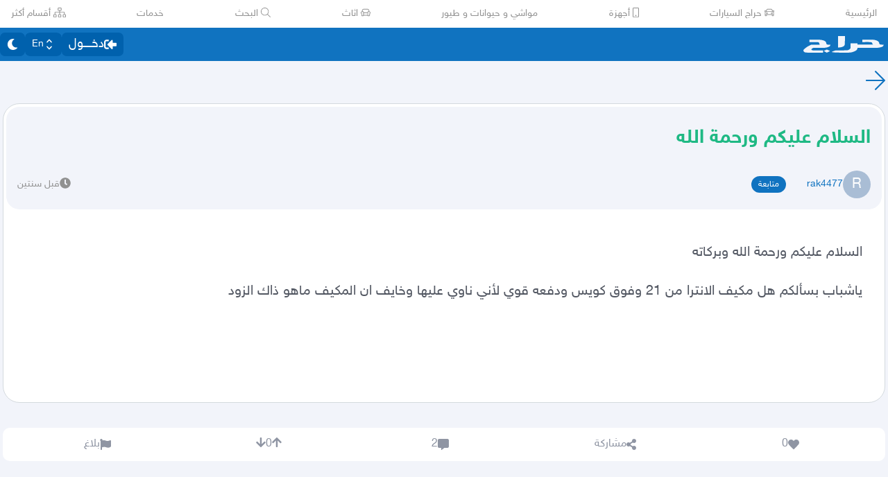

--- FILE ---
content_type: text/css
request_url: https://v8-cdn.haraj.com.sa/ext_v11/assets/haraj-icon-sarJyhXj.css
body_size: 255
content:
@keyframes hi-spin{0%{transform:rotate(0)}to{transform:rotate(360deg)}}.svg-inline--hi{height:1em;overflow:visible;font-size:inherit;display:inline-block;vertical-align:-.125em}.hi-fw{text-align:center;width:1.25em}svg:not(:root).svg-inline--hi{overflow:visible}.hi-spin{animation:hi-spin 2s infinite linear}.hi-1x{font-size:1em}.hi-2x{font-size:2em}.hi-3x{font-size:3em}.hi-4x{font-size:4em}.hi-5x{font-size:5em}.hi-6x{font-size:6em}.hi-7x{font-size:7em}.hi-8x{font-size:8em}.hi-9x{font-size:9em}.hi-10x{font-size:10em}


--- FILE ---
content_type: application/javascript
request_url: https://v8-cdn.haraj.com.sa/ext_v11/assets/isSymbol-DdoUTHsG.js
body_size: 347
content:

!function(){try{var e="undefined"!=typeof window?window:"undefined"!=typeof global?global:"undefined"!=typeof globalThis?globalThis:"undefined"!=typeof self?self:{},n=(new e.Error).stack;n&&(e._sentryDebugIds=e._sentryDebugIds||{},e._sentryDebugIds[n]="74bb6114-38f3-5919-a7ab-33c32f63b6c7")}catch(e){}}();
import{r as b,a as m}from"./isObjectLike-BRBa_1G5.js";var e,o;function n(){if(o)return e;o=1;var s=b(),i=m(),t="[object Symbol]";function a(r){return typeof r=="symbol"||i(r)&&s(r)==t}return e=a,e}export{n as r};
//# sourceMappingURL=isSymbol-DdoUTHsG.js.map

//# debugId=74bb6114-38f3-5919-a7ab-33c32f63b6c7


--- FILE ---
content_type: application/javascript
request_url: https://v8-cdn.haraj.com.sa/ext_v11/assets/urlState-CGneuK0L.js
body_size: 4388
content:

!function(){try{var e="undefined"!=typeof window?window:"undefined"!=typeof global?global:"undefined"!=typeof globalThis?globalThis:"undefined"!=typeof self?self:{},n=(new e.Error).stack;n&&(e._sentryDebugIds=e._sentryDebugIds||{},e._sentryDebugIds[n]="2fb8a163-c45f-5670-b99b-fb0e1cc03ade")}catch(e){}}();
import{s as h}from"./safeDecodeURIComponent-BlM3vsbI.js";import{c as U,s as P,a as L}from"./setCookie-B59AlHsZ.js";import{p as N}from"./parseCookie-CQ4UUut8.js";import{C as v}from"./types-COOkzKMu.js";import"./fetcher-rmL-qhB4.js";import"./chunk-JMJ3UQ3L-CfoBu44Q.js";import"./jsx-runtime-D_zvdyIk.js";import"./Image-CqNs1Ne2.js";import"./ScrollableContainer-CDArS5JY.js";import"./index.es-CDrnooh-.js";import"./index-6fPLvYdi.js";/* empty css                   */import"./debug-build-BzbPds9X.js";const m=" في ",F=t=>{const e=t.split(m),r=e[0]||null,o=e[1]||null,n=e[e.length-1]||null;return{tag:r,city:n,neighbourhood:o}},B=(t,e)=>{var n;const r=typeof t.tag=="string"?t.tag:((n=t.tag)==null?void 0:n[0])||e||"";if(r===void 0)return"";let o=h(r);if(o.includes("_")&&(o=o.split("_")[1]),o.includes(m)){const{tag:c}=F(o);return c||""}return o.replace(/\B(?=[A-Z])|\s*\d{4}\b/g,"").trim()},I=t=>{var e;if(typeof t.city=="string")return h(t.city).split("-");if(Array.isArray(t.city))return h(t.city[0]).split("-");if(t.keyword&&typeof t["*"]=="string"){const r=t["*"].split("/")[1];return r?[h(r)]:[]}else{const r=typeof t.tag=="string"?t.tag:(e=t.tag)==null?void 0:e[0];if(r===void 0)return[];const o=h(r);if(o.includes("_")){const c=o.split("_")[0].split("-");if(c)return c}if(o.includes(m)){const{city:n}=F(o);return n?[n]:[]}return[]}},O=t=>{let e=t;switch(e.startsWith("/en")&&(e=e.replace("/en","")),!0){case e.startsWith("/tags"):return"/tags";case e.startsWith("/pic"):return"/pic";case e.startsWith("/scope/tag"):return"/scope/tag";case e.startsWith("/city"):return"/city";case e.startsWith("/search"):return"/search";case e.startsWith("/post_details"):return"/post_details";case e.startsWith("/users"):return"/users";default:return"/"}},Y=(t,e)=>{var c,s;const r=typeof t.tag=="string"?t.tag:((c=t.tag)==null?void 0:c[0])||e||"",n=(s=h(r).match(/\d{4}/))==null?void 0:s[0];return n?Number.parseInt(n):null},f=t=>{const e=t.filters;if(!e)return{};const o=h(e).split(",").reduce((T,S)=>{const[w,A]=S.split("-");return{...T,[w]:A}},{}),{fuel:n,search:c,hideShowRooms:s,mFrom:i,mTo:g,mmax:u,mmin:y,carBodyType:p}=o;return{fuel:n==="DIESEL"?"DIESEL":void 0,crashed:c==="مصدوم مصدومة",hideShowRooms:s==="true",waiver:c==="للتنازل تنازل",multiYear:i&&g?{mFrom:Number.parseInt(i),mTo:Number.parseInt(g)}:void 0,mileage:u||y?{mmax:Number.parseInt(u||"0"),mmin:Number.parseInt(y||"0")}:void 0,carBodyType:p}},b=(t,e,r)=>{if(t.tag){const o=f(t);if(o.multiYear)return o.multiYear}return e===null&&r===null?null:{mFrom:Number.parseInt(e||"0"),mTo:Number.parseInt(r||"0")}},q=(t,e)=>{if(t.tag){const r=f(t);if(r.fuel)return r.fuel}return e==="DIESEL"?"DIESEL":void 0},E=t=>t.tag?!!f(t).crashed:!1,$=(t,e)=>{if(t.tag){const r=f(t);if(r.hideShowRooms)return r.hideShowRooms}return!!e},D=t=>t.tag?!!f(t).waiver:!1,V=t=>{var r,o;let e=typeof t.keyword=="string"?t.keyword:((r=t.keyword)==null?void 0:r[0])||"";return!e&&t.username&&(e=typeof t.username=="string"?t.username:((o=t.username)==null?void 0:o[0])||""),e?h(e)||"":null},W=(t,e,r)=>{if(t.tag){const o=f(t);if(o.mileage)return o.mileage}return e||r?{mmax:Number.parseInt(e||"0"),mmin:Number.parseInt(r||"0")}:null},x=(t,e)=>{if(!e)return{queryType:"fetchAds",query:{}};if(t==="/"){const r={};return e.getNear()&&(r.near=e.getNear()),r.orderMainByPostId=e.getOnlyNew(),r.page=0,{queryType:"fetchAds",query:r}}if(t==="/tags"||t==="/pic"){const r=e.getCarFilters();if(r.carBodyType&&(r.carBodyType=void 0),Object.values(r).every(c=>!c)){const c={},s=e.getTagForQuery(),i=e.getCity(),g=i[i.length-1],u=e.getNear();return typeof s=="string"&&(c.tag=s),t==="/pic"&&(c.onlyWithImage=!0),g&&(c.city=g),u&&(c.near=u),{queryType:"fetchAds",query:c}}else{const c={search:""},s=e.getSearchForQuery(),i=e.getTagForQuery(),g=e.hideShowRooms(),u=e.getCarExtraInfoForQuery(),y=e.getCity(),p=y[y.length-1];return s&&(c.search=s),g&&(c.hideShowRooms=!0),u&&(c.carExtraInfo=u),typeof i=="string"?c.tag=i:Array.isArray(i)&&(c.tags=i),p&&(c.city=p),{queryType:"search",query:c}}}if(t==="/search"){const r={search:""},o=e.getSearch();if(o){r.search=o;const n=e.getTag(),c=e.getDuringdate(),s=e.getCity(),i=s[s.length-1],g=e.getNear(),u=e.getOnlyNew();return n&&typeof n=="string"&&(r.tag=n),c&&(r.duringDate=c),i&&(r.city=i),g&&(r.near=g),u&&(r.orderByPostId=!0),{queryType:"search",query:r}}else return{queryType:"search",query:{search:""}}}if(t==="/city"){const r={},o=e.getCity(),n=o[o.length-1];return n&&(r.city=n),{queryType:"fetchAds",query:r}}if(t==="/post_details"){const r={},{id:o}=e.getPostDetails();return o&&(r.id=[o]),{queryType:"fetchAds",query:r}}if(t==="/users"){const r={},o=e.getAuthorUsernameOrHandler();return o&&(r.authorUsername=o),{queryType:"fetchAds",query:r}}return t==="/scope/tag"?{queryType:"fetchAds",query:{tag:e.getTag()}}:{queryType:"fetchAds",query:{}}},d=({cities:t,near:e,isMapView:r})=>{let o="";const n=new URLSearchParams;return t&&t.length>0&&t[0]!==""&&(o+=`/city/${t.join("-")}`),e&&n.set("near",e),r&&n.set("view","map"),n.toString()&&(o+=`?${n.toString()}`),o||"/"},a=({tag:t,year:e,cities:r,carFiltersAsURL:o,near:n,isScope:c,isPic:s,isMapView:i})=>{const g=new URLSearchParams;let u="/tags";return s&&(u="/pic"),c&&(u="/scope/tag"),r&&r.length>0&&t?u+=`/${r.join("-")}_${t}`:t&&(u+=`/${t}`),e&&(u+=` ${e}`),n&&g.set("near",n),o&&(u+=`/filters/${o}`),i&&g.set("view","map"),u+=`?${g.toString()}`,u},l=t=>{var n,c,s,i;const e=t.waiver?"للتنازل تنازل":t.crashed?"مصدوم مصدومة":void 0,r={fuel:t.fuel,mmin:(n=t.mileage)==null?void 0:n.mmin,mmax:(c=t.mileage)==null?void 0:c.mmax,mFrom:(s=t.multiYear)==null?void 0:s.mFrom,mTo:(i=t.multiYear)==null?void 0:i.mTo,hideShowRooms:t.hideShowRooms,search:e,carBodyType:t.carBodyType},o=Object.entries(r).filter(([,g])=>g).map(([g,u])=>`${g}-${u}`).join(",");return{...r,search:e,valuesAsURL:o}},R=({tag:t,cities:e,near:r,searchTerm:o,duringdate:n})=>{const c=new URLSearchParams;let s="/search";return o&&(s+=`/${o}`),t&&c.set("tag",t),e&&e.length>0&&(s+=`/city/${e.join("/")}`),n&&c.set("duringdate",n),r&&c.set("near",r),c.toString()?`${s}?${c.toString()}`:s},k=t=>t.filter(Boolean),Q=({cities:t,forceToCityPath:e},r,o=!1)=>{var i;const n=k(t),c=r.getBaseUrl();let s="";if(c==="/"||c==="/city"||e)s=d({cities:n});else if(c==="/tags"||c==="/pic"){const g=l(r.getCarFilters());s=a({cities:n,tag:r.getTag(),year:r.getCarYear(),isPic:r.isPicOnly(),isScope:r.isScope(),carFiltersAsURL:g.valuesAsURL})}else c==="/search"&&(s=R({cities:n,searchTerm:r.getSearch(),tag:r.getTag(),duringdate:r.getDuringdate()}));return o&&((i=r.getRouter())==null||i.push(s)),s},M=(t,e,r=!1)=>{var n;let o="";return o=t===""?d({near:e.getNear()}):a({tag:t,isPic:e.isPicOnly(),isScope:e.isScope(),cities:e.getCity(),near:e.getNear()}),r&&((n=e.getRouter())==null||n.push(o)),o},j=["1days","3days","1week","1months"],H=t=>{if(t&&j.includes(t))return t},_=(t,e,r=!1)=>{var c;let o="";const n=e.getBaseUrl();if(n==="/pic"||n==="/tags"){const s=e.getCarFilters();t&&(s.multiYear=null);const i=l(s);o=a({tag:e.getTag(),year:t,isPic:e.isPicOnly(),isScope:e.isScope(),cities:e.getCity(),near:e.getNear(),carFiltersAsURL:i.valuesAsURL})}return r&&((c=e.getRouter())==null||c.push(o)),o},Z=(t,e,r=!1)=>{var c;const o=e.getBaseUrl();let n="";if(o==="/tags"||o==="/pic"){const s=l(e.getCarFilters());n=a({tag:e.getTag(),year:e.getCarYear(),isPic:e.isPicOnly(),isScope:e.isScope(),carFiltersAsURL:s.valuesAsURL,near:t})}else o==="/search"?n=R({near:t,searchTerm:e.getSearch(),tag:e.getTag(),duringdate:e.getDuringdate()}):n=d({near:t});return r&&((c=e.getRouter())==null||c.push(n)),n},z=(t,e,r=!1)=>{var s;const o=e.getCarFilters(),n=l({...o,fuel:t}),c=e.getBaseUrl();if(c==="/tags"||c==="/pic"){const i=a({tag:e.getTag(),year:e.getCarYear(),isPic:e.isPicOnly(),isScope:e.isScope(),cities:e.getCity(),near:e.getNear(),carFiltersAsURL:n.valuesAsURL});return r&&((s=e.getRouter())==null||s.push(i)),i}},G=(t,e,r=!1)=>{var s;const o=e.getCarFilters(),n=l({...o,mileage:t}),c=e.getBaseUrl();if(c==="/tags"||c==="/pic"){const i=a({tag:e.getTag(),year:e.getCarYear(),isPic:e.isPicOnly(),isScope:e.isScope(),cities:e.getCity(),near:e.getNear(),carFiltersAsURL:n.valuesAsURL});return r&&((s=e.getRouter())==null||s.push(i)),i}},J=(t,e,r=!1)=>{var s;const o=e.getCarFilters();t&&(o.waiver=!1);const n=l({...o,crashed:t}),c=e.getBaseUrl();if(c==="/tags"||c==="/pic"){const i=a({tag:e.getTag(),year:e.getCarYear(),isPic:e.isPicOnly(),isScope:e.isScope(),cities:e.getCity(),near:e.getNear(),carFiltersAsURL:n.valuesAsURL});return r&&((s=e.getRouter())==null||s.push(i)),i}},K=(t,e,r=!1)=>{var s;const o=e.getCarFilters();t&&(o.crashed=!1);const n=l({...o,waiver:t}),c=e.getBaseUrl();if(c==="/tags"||c==="/pic"){const i=a({tag:e.getTag(),year:e.getCarYear(),isPic:e.isPicOnly(),isScope:e.isScope(),cities:e.getCity(),near:e.getNear(),carFiltersAsURL:n.valuesAsURL});return r&&((s=e.getRouter())==null||s.push(i)),i}},X=(t,e,r=!1)=>{var s;const o=e.getCarFilters(),n=l({...o,hideShowRooms:t}),c=e.getBaseUrl();if(c==="/tags"||c==="/pic"){const i=a({tag:e.getTag(),year:e.getCarYear(),isPic:e.isPicOnly(),isScope:e.isScope(),cities:e.getCity(),near:e.getNear(),carFiltersAsURL:n.valuesAsURL});return r&&((s=e.getRouter())==null||s.push(i)),i}},C=t=>{var e;if(U){const r=t.getOnlyNew();P("onlyNew",r?"false":"true"),(e=t.getRouter())==null||e.replace(window.location.pathname+window.location.search)}},ee=(t,e,r=!1)=>{var n;if(e.getBaseUrl()==="/search"){const c=R({onlyNew:e.getOnlyNew(),cities:e.getCity(),searchTerm:e.getSearch(),tag:e.getTag(),duringdate:t,near:e.getNear()});return r&&((n=e.getRouter())==null||n.push(c)),c}},te=({searchTerm:t,tag:e},r,o=!1)=>{var c;const n=R({cities:r.getCity(),searchTerm:t,tag:e,duringdate:r.getDuringdate(),near:r.getNear()});return o&&((c=r.getRouter())==null||c.push(n)),n},re=(t,e)=>{var r;if(t.getTag()){const o=a({tag:t.getTag(),year:t.getCarYear(),isPic:t.isPicOnly(),isScope:t.isScope(),cities:t.getCity(),near:t.getNear(),carFiltersAsURL:""});return e&&((r=t.getRouter())==null||r.push(o)),o}},ie=(t,e)=>{var n;const r=t.getBaseUrl()==="/scope/tag",o=t.getTag();if(o){const c=a({tag:o,isScope:!r});return e&&((n=t.getRouter())==null||n.push(c)),c}},oe=t=>{if(t.tag){const{carBodyType:e}=f(t);return e}},ne=(t,e,r=!1)=>{var s;const o=e.getCarFilters(),n=l({...o,carBodyType:t});e.getBaseUrl();const c=a({tag:e.getTag(),year:e.getCarYear(),isPic:e.isPicOnly(),isScope:e.isScope(),cities:e.getCity(),near:e.getNear(),carFiltersAsURL:n.valuesAsURL});return r&&((s=e.getRouter())==null||s.push(c)),c||""},ce=t=>{const e=t["*"];if(e&&typeof e=="string"){const o=e.split("/"),n=e.startsWith("ar/")||e.startsWith("en/")||e.startsWith("ur/")?o[1]:o[0],c=o.slice(1).join(" ");return{id:Number.parseInt(n.slice(2)),title:h(c||"")}}if(t!=null&&t.id&&typeof t.id=="string")return{id:Number.parseInt(t.id),title:typeof t.title=="string"?t.title:""};const r=t==null?void 0:t.post_params;if(r&&(r==null?void 0:r.length)>0){const o=r[0],n=r[1];return{id:Number.parseInt(o||"0"),title:h(n||"")}}return{}},se=({id:t,title:e})=>{if(t)return`/11${t}${e?"/"+e:""}`},ge=(t,e,r)=>{var n;const o=se(t);return r&&o&&((n=e.getRouter())==null||n.push(o)),o},ue=t=>{if(U)return L.get("onlyNew")==="true";const e=N(t);return(e==null?void 0:e.onlyNew)==="true"},ae=(t,e,r)=>{var s;const o=e.getCarFilters(),n=l({...o,multiYear:t}),c=e.getBaseUrl();if(c==="/tags"||c==="/pic"){const i=a({tag:e.getTag(),isPic:e.isPicOnly(),isScope:e.isScope(),cities:e.getCity(),near:e.getNear(),carFiltersAsURL:n.valuesAsURL});return r&&((s=e.getRouter())==null||s.push(i)),i}},he="العقار اراضي شقق فلل عماره محلات مزارع استراحات بيوت ادوار عقار عمارة".split(" ");function le(t=[]){let e=!1;for(const r of he)t.includes(r)&&(e=!0);return e}const fe=t=>{let e=t.getTag();const r=t.getCarYearMultiple(),o=t.getCarBodyType();if(o&&(e=o),r&&r.mFrom&&r.mTo){const n=[];for(let c=r.mFrom;c<=r.mTo;c++)n.push(`${e} ${c}`);return n}else{if(t.getCarYear())return`${e} ${t.getCarYear()}`;if(le(e.split(" "))){const n=t.getCity(),c=n[n.length-1],s=t.getNeighborhood();if(!s)return e;if(s)return[e,s,c].filter(Boolean).join(s?" في ":" ")}}return e},ye=t=>{const e={},r=t.getCarFilters();return r.fuel&&(e.fuel=v.DIESEL),r.mileage&&(e.mileageRange={max:r.mileage.mmax,min:r.mileage.mmin}),r.mileage||r.fuel?e:null},pe=t=>{const e=t.getSearch(),r=t.getCarFilters();return r.crashed?"مصدوم مصدومة":r.waiver?"للتنازل تنازل":e||""},me=t=>`/users/${t}`,de=(t,e,r)=>{var n;const o=me(t);return r&&o&&((n=e.getRouter())==null||n.push(o)),o},Re=t=>{let e="";try{e=h(String(t.authorUsername))}catch{e=String(t.authorUsername)}return e},Fe=(t,e)=>{var c;let r="";const o=t.getTag(),n=!t.isMapView();return r=o==="HOME"||!o?d({near:t.getNear(),isMapView:n}):a({tag:o,isPic:t.isPicOnly(),isScope:t.isScope(),cities:t.getCity(),near:t.getNear(),isMapView:n}),e&&((c=t.getRouter())==null||c.push(r)),r};function Ue(t,e){var n;const r=typeof t.tag=="string"?t.tag:((n=t.tag)==null?void 0:n[0])||e||"";if(r===void 0)return"";const o=h(r);if(o.includes(m)){const{neighbourhood:c}=F(o);return c||""}}class qe{constructor(e,r,o,n,c,s=!1){this.params={},this.searchParams=null,this.pathname="/",this.newOnlyDefaultVal=!1,this.cookieHeader=null,this.getRouter=()=>this.router,this.getBaseUrl=()=>O(this.pathname),this.getCity=()=>{var i;return I(this.params,(i=this.searchParams)==null?void 0:i.get("city"))},this.getTag=()=>{var i;return B(this.params,(i=this.searchParams)==null?void 0:i.get("tag"))},this.getNeighborhood=()=>{var i;return Ue(this.params,(i=this.searchParams)==null?void 0:i.get("tag"))},this.getCarYear=()=>{var i;return Y(this.params,(i=this.searchParams)==null?void 0:i.get("year"))},this.getCarYearMultiple=()=>{var i,g;return b(this.params,(i=this.searchParams)==null?void 0:i.get("mFrom"),(g=this.searchParams)==null?void 0:g.get("mTo"))},this.getNear=()=>{var i;return(i=this.searchParams)==null?void 0:i.get("near")},this.getFuel=()=>{var i;return q(this.params,(i=this.searchParams)==null?void 0:i.get("fuel"))},this.getMileage=()=>{var i,g;return W(this.params,(i=this.searchParams)==null?void 0:i.get("mmax"),(g=this.searchParams)==null?void 0:g.get("mmin"))},this.getCrashed=()=>{var i;return E(this.params,(i=this.searchParams)==null?void 0:i.get("crashed"))},this.getCarBodyType=()=>oe(this.params),this.hideShowRooms=()=>{var i;return $(this.params,(i=this.searchParams)==null?void 0:i.get("hideShowRooms"))},this.getWaiver=()=>{var i;return D(this.params,(i=this.searchParams)==null?void 0:i.get("waiver"))},this.getCarFilters=()=>f(this.params),this.getDuringdate=()=>{var i;return H((i=this.searchParams)==null?void 0:i.get("duringdate"))},this.getSearch=()=>V(this.params),this.getOnlyNew=()=>ue(this.cookieHeader)||this.newOnlyDefaultVal,this.isPicOnly=()=>this.getBaseUrl()==="/pic",this.isScope=()=>this.getBaseUrl()==="/scope/tag",this.isMapView=()=>{var i;return((i=this.searchParams)==null?void 0:i.get("view"))==="map"},this.getPostDetails=()=>ce(this.params),this.getAuthorUsernameOrHandler=()=>Re(this.params),this.getTagForQuery=()=>fe(this),this.getCarExtraInfoForQuery=()=>ye(this),this.getSearchForQuery=()=>pe(this),this.getValuesForQuery=i=>x(i,this),this.currentRouteIsHomeLanding=()=>this.getBaseUrl()==="/",this.setCities=(i,g=!1,u=!1)=>Q({cities:i,forceToCityPath:g},this,u),this.setTag=(i,g=!1)=>M(i,this,g),this.setYear=(i,g=!1)=>_(i,this,g),this.setNear=(i,g=!1)=>Z(i,this,g),this.setFuel=(i,g=!1)=>z(i,this,g),this.setMileage=(i,g=!1)=>G(i,this,g),this.setCrashed=(i,g=!1)=>J(i,this,g),this.setCarBodyType=(i,g=!1)=>ne(i,this,g),this.setWaiver=(i,g=!1)=>K(i,this,g),this.setHideShowRooms=(i,g=!1)=>X(i,this,g),this.setCarMultiYear=(i,g=!1)=>ae(i,this,g),this.toggleNewOnly=()=>C(this),this.toggleScope=(i=!1)=>ie(this,i),this.toggleMapView=(i=!1)=>Fe(this,i),this.setDuringdate=(i,g=!1)=>ee(i,this,g),this.setSearch=(i,g=!1)=>te(i,this,g),this.setAuthorUsername=(i,g=!1)=>de(i,this,g),this.setPostDetails=(i,g=!1)=>ge(i,this,g),this.clearCarFilters=(i=!1)=>re(this,i),this.params=r,this.searchParams=o,this.router=c,this.pathname=e,this.newOnlyDefaultVal=s,this.cookieHeader=n||null}}export{qe as U,k as s,le as t};
//# sourceMappingURL=urlState-CGneuK0L.js.map

//# debugId=2fb8a163-c45f-5670-b99b-fb0e1cc03ade


--- FILE ---
content_type: application/javascript
request_url: https://v8-cdn.haraj.com.sa/ext_v11/assets/ScopeDetailsPage-B8X8C6WR.js
body_size: 1301
content:

!function(){try{var e="undefined"!=typeof window?window:"undefined"!=typeof global?global:"undefined"!=typeof globalThis?globalThis:"undefined"!=typeof self?self:{},n=(new e.Error).stack;n&&(e._sentryDebugIds=e._sentryDebugIds||{},e._sentryDebugIds[n]="fb314bf3-eb8f-5583-8257-3a9f7e5f1239")}catch(e){}}();
import{S as Go}from"./ScopeDetailsPage-Hg5wu-i-.js";import"./chunk-JMJ3UQ3L-CfoBu44Q.js";import"./jsx-runtime-D_zvdyIk.js";import"./preload-helper-C-V0GYo_.js";import"./useRouter-DS9wQ5Yz.js";import"./noop-BeeKhom3.js";import"./index.es-CDrnooh-.js";import"./index.es-p03rj7Bg.js";import"./ScrollableContainer-CDArS5JY.js";import"./index-6fPLvYdi.js";import"./index-DERl8ZY0.js";import"./Image-CqNs1Ne2.js";import"./useScopedI18n-FhuS0X8D.js";import"./settings-By4RB_yw.js";import"./useCurrentLocale-BzhikqBC.js";/* empty css                   */import"./link-BtFVfoCm.js";import"./faPaperPlane-B2rCpAIx.js";import"./PostTags-CR5oDecf.js";import"./UserAvatar-DbZiGBEF.js";import"./getBrowser-CG-EcSI8.js";import"./setCookie-B59AlHsZ.js";import"./useAccountUser-BWXT1oGo.js";import"./fetcher-rmL-qhB4.js";import"./asyncReactGA-BozvT0BB.js";import"./sleep-mAKpSMLY.js";import"./index-CFy4B-uX.js";import"./debug-build-BzbPds9X.js";import"./useAuthStoreHydrated-BugZb4-f.js";import"./clsx-B-dksMZM.js";import"./ReportPost-BZ-Axybj.js";import"./Modal-C-LUYbwJ.js";import"./fetchAsync-ecgK32By.js";import"./buildMetadata-vMWf15hg.js";import"./faCheck-8SJcPBwz.js";import"./useAccessToken-3iTHsrk6.js";import"./useTranslate-SoecCU48.js";import"./FastMessageModal-BY-cZoYf.js";import"./useI18n-PlU4gPHE.js";import"./LoadingSpinner-DAq1j8D_.js";import"./faSpinner-Ce_V4xwD.js";import"./index.es-CC6MxoO1.js";import"./useUsernameOrHandler-Vmq4BUrH.js";import"./useParams-Ro2iEoDF.js";import"./safeDecodeURIComponent-BlM3vsbI.js";import"./useFetchPostDetails-BMmt3nU6.js";import"./PostDetailsContext-CIIKg2Vs.js";import"./likePost-C4FyB0Ba.js";import"./faHeart-BfKYD7VR.js";import"./ActionButton-BAivODUo.js";import"./ToasterPortal-DqRB6gjq.js";import"./trackProfile-DVbrphMY.js";import"./faClock-BWK7k1hc.js";import"./useDir-CZyfnJbB.js";import"./TimeInfo-9C8zn-oI.js";import"./useRelativeTime-BMCe0DDy.js";import"./ServerTimestamp-BbHy76JN.js";import"./useIsClient-C0s9C62i.js";import"./trackPostView-BpFPwhdo.js";import"./useCheckOwner-1G1E7vMU.js";import"./faLink-BBMQNYfW.js";import"./DropDownActionButton-DW2fsIRN.js";import"./menu-l2F7RgnP.js";import"./use-resolve-button-type-C9gmAOJY.js";import"./use-text-value-Bt6e596x.js";import"./portal-F29hJchP.js";import"./use-tree-walker-QeoKPIK0.js";import"./trackTagView-DsNCa7HA.js";import"./generated-BiMtVHux.js";import"./queryClient-CIHvdOPO.js";import"./trackScope-CT2596gc.js";import"./faEllipsisV-CmfoOYyK.js";import"./index-BG7Bx2na.js";import"./use-event-listener-BQHGU7Wc.js";import"./hidden-FLUjeEmY.js";import"./useImagesWithData-CkyK7vFH.js";import"./index.es-B0-_QanD.js";import"./ShareBtn-C7zQYujz.js";import"./CopyToClipboard-oxPUgner.js";import"./faCommentAlt-B6grTnoP.js";import"./index-BeAyaN1X.js";import"./HarajIcon-D8UFhPwH.js";import"./faTimesCircle-Bql-BWW8.js";import"./dynamic-DwNmEnuy.js";import"./PageMeta-C58qCM06.js";export{Go as default};
//# sourceMappingURL=ScopeDetailsPage-B8X8C6WR.js.map

//# debugId=fb314bf3-eb8f-5583-8257-3a9f7e5f1239


--- FILE ---
content_type: application/javascript
request_url: https://v8-cdn.haraj.com.sa/ext_v11/assets/buildMetadata-vMWf15hg.js
body_size: 372
content:

!function(){try{var e="undefined"!=typeof window?window:"undefined"!=typeof global?global:"undefined"!=typeof globalThis?globalThis:"undefined"!=typeof self?self:{},n=(new e.Error).stack;n&&(e._sentryDebugIds=e._sentryDebugIds||{},e._sentryDebugIds[n]="76cb2053-82bc-5a94-afce-66edf95fa173")}catch(e){}}();
const s="0.0.1",e={version:s},r=()=>{const n="2026-01-04T13:31:06Z",t=new Date(n),o=t.toISOString().split("T")[0],i=t.toTimeString().split(" ")[0].split(":")[0];return o.toString()+" "+i},l=`N${e.version} , ${r()}`;export{l as b};
//# sourceMappingURL=buildMetadata-vMWf15hg.js.map

//# debugId=76cb2053-82bc-5a94-afce-66edf95fa173


--- FILE ---
content_type: application/javascript
request_url: https://v8-cdn.haraj.com.sa/ext_v11/assets/create-endpoint-aUyYxwch.js
body_size: 366
content:

!function(){try{var e="undefined"!=typeof window?window:"undefined"!=typeof global?global:"undefined"!=typeof globalThis?globalThis:"undefined"!=typeof self?self:{},n=(new e.Error).stack;n&&(e._sentryDebugIds=e._sentryDebugIds||{},e._sentryDebugIds[n]="e04dcd02-98b7-5063-8262-2e2db8d8d762")}catch(e){}}();
function m(s){return new Promise(c=>{setTimeout(c,s)})}function w(s,c,f,y=!0,i){let r=0;const{updateHeaders:u,onAPIError:d}=f||{};async function o(t,n={}){const e=new Headers;e.append("Accept","application/json"),e.append("Content-Type","application/json"),e.append("Authorization",`Bearer ${c}`),u&&u(e),n.headers=e,i&&(n={...n,...i});try{const a=await fetch(`${s}/${t}`,n);!a.ok&&d&&d(a);const j=await a.json();return y&&a.status===401&&r<=5?(r++,await m(200),o(t,n)):{ok:a.ok,json:j}}catch{return{ok:!1,json:{}}}}async function p(t){return r=0,o(t,{})}async function h(t,n){return r=0,o(t,{method:"DELETE",body:JSON.stringify(n)})}async function l(t,n){r=0;const e={method:"POST",body:JSON.stringify(n)};return o(t,e)}async function P(t,n){r=0;const e={method:"PUT",body:JSON.stringify(n)};return o(t,e)}return{Get:p,Delete:h,Post:l,Put:P}}export{w as c};
//# sourceMappingURL=create-endpoint-aUyYxwch.js.map

//# debugId=e04dcd02-98b7-5063-8262-2e2db8d8d762


--- FILE ---
content_type: application/javascript
request_url: https://v8-cdn.haraj.com.sa/ext_v11/assets/LoadingSpinner-DAq1j8D_.js
body_size: 451
content:

!function(){try{var e="undefined"!=typeof window?window:"undefined"!=typeof global?global:"undefined"!=typeof globalThis?globalThis:"undefined"!=typeof self?self:{},n=(new e.Error).stack;n&&(e._sentryDebugIds=e._sentryDebugIds||{},e._sentryDebugIds[n]="c10c01f9-96d1-53f5-beca-b1f07854db62")}catch(e){}}();
import{j as r}from"./jsx-runtime-D_zvdyIk.js";import{F as e}from"./index.es-CDrnooh-.js";import{f as s}from"./faSpinner-Ce_V4xwD.js";const x=({size:n="3x",isLoading:o=!0,style:t,className:i,title:p})=>o?r.jsx("div",{style:t,className:i,children:r.jsx(e,{icon:s.faSpinner,size:n,spin:!0})}):null;export{x as L};
//# sourceMappingURL=LoadingSpinner-DAq1j8D_.js.map

//# debugId=c10c01f9-96d1-53f5-beca-b1f07854db62


--- FILE ---
content_type: application/javascript
request_url: https://v8-cdn.haraj.com.sa/ext_v11/assets/manifest-4d0f6676.js
body_size: 15088
content:
window.__reactRouterManifest={"entry":{"module":"https://v8-cdn.haraj.com.sa/ext_v11/assets/entry.client-kVzqMn2s.js","imports":["https://v8-cdn.haraj.com.sa/ext_v11/assets/jsx-runtime-D_zvdyIk.js","https://v8-cdn.haraj.com.sa/ext_v11/assets/chunk-JMJ3UQ3L-CfoBu44Q.js","https://v8-cdn.haraj.com.sa/ext_v11/assets/index-DERl8ZY0.js","https://v8-cdn.haraj.com.sa/ext_v11/assets/sentrySettings-BbkFSf3b.js","https://v8-cdn.haraj.com.sa/ext_v11/assets/debug-build-BzbPds9X.js","https://v8-cdn.haraj.com.sa/ext_v11/assets/index-BdOlr9Sh.js","https://v8-cdn.haraj.com.sa/ext_v11/assets/buildMetadata-vMWf15hg.js"],"css":[]},"routes":{"root":{"id":"root","path":"","hasAction":false,"hasLoader":true,"hasClientAction":false,"hasClientLoader":true,"hasClientMiddleware":false,"hasErrorBoundary":true,"module":"https://v8-cdn.haraj.com.sa/ext_v11/assets/root-CcK9ZRDD.js","imports":["https://v8-cdn.haraj.com.sa/ext_v11/assets/jsx-runtime-D_zvdyIk.js","https://v8-cdn.haraj.com.sa/ext_v11/assets/chunk-JMJ3UQ3L-CfoBu44Q.js","https://v8-cdn.haraj.com.sa/ext_v11/assets/index-DERl8ZY0.js","https://v8-cdn.haraj.com.sa/ext_v11/assets/sentrySettings-BbkFSf3b.js","https://v8-cdn.haraj.com.sa/ext_v11/assets/debug-build-BzbPds9X.js","https://v8-cdn.haraj.com.sa/ext_v11/assets/index-BdOlr9Sh.js","https://v8-cdn.haraj.com.sa/ext_v11/assets/buildMetadata-vMWf15hg.js","https://v8-cdn.haraj.com.sa/ext_v11/assets/ScrollableContainer-CDArS5JY.js","https://v8-cdn.haraj.com.sa/ext_v11/assets/index.es-CDrnooh-.js","https://v8-cdn.haraj.com.sa/ext_v11/assets/Image-CqNs1Ne2.js","https://v8-cdn.haraj.com.sa/ext_v11/assets/useI18n-PlU4gPHE.js","https://v8-cdn.haraj.com.sa/ext_v11/assets/index-6fPLvYdi.js","https://v8-cdn.haraj.com.sa/ext_v11/assets/faHome-Xy7oAdYV.js","https://v8-cdn.haraj.com.sa/ext_v11/assets/faExclamationTriangle-CZonFS1N.js","https://v8-cdn.haraj.com.sa/ext_v11/assets/preload-helper-C-V0GYo_.js","https://v8-cdn.haraj.com.sa/ext_v11/assets/settings-By4RB_yw.js","https://v8-cdn.haraj.com.sa/ext_v11/assets/ServerTimestamp-BbHy76JN.js","https://v8-cdn.haraj.com.sa/ext_v11/assets/queryClient-CIHvdOPO.js","https://v8-cdn.haraj.com.sa/ext_v11/assets/asyncReactGA-BozvT0BB.js","https://v8-cdn.haraj.com.sa/ext_v11/assets/setCookie-B59AlHsZ.js","https://v8-cdn.haraj.com.sa/ext_v11/assets/reportImpression-B1dSuLTT.js","https://v8-cdn.haraj.com.sa/ext_v11/assets/useFlag-DJ0fk5Ay.js","https://v8-cdn.haraj.com.sa/ext_v11/assets/Flag-CDyuB7yt.js","https://v8-cdn.haraj.com.sa/ext_v11/assets/dynamic-DwNmEnuy.js","https://v8-cdn.haraj.com.sa/ext_v11/assets/theme-BdyMwYA0.js","https://v8-cdn.haraj.com.sa/ext_v11/assets/isMobile-BSg5v5Bp.js","https://v8-cdn.haraj.com.sa/ext_v11/assets/useCurrentLocale-BzhikqBC.js","https://v8-cdn.haraj.com.sa/ext_v11/assets/useDir-CZyfnJbB.js","https://v8-cdn.haraj.com.sa/ext_v11/assets/checkFlag-Ck9Zbnyc.js","https://v8-cdn.haraj.com.sa/ext_v11/assets/sleep-mAKpSMLY.js","https://v8-cdn.haraj.com.sa/ext_v11/assets/readAndWrite-BAbE8Y2u.js"],"css":["https://v8-cdn.haraj.com.sa/ext_v11/assets/root-C6H4qi-O.css","https://v8-cdn.haraj.com.sa/ext_v11/assets/haraj-icon-sarJyhXj.css#","https://v8-cdn.haraj.com.sa/ext_v11/assets/ScrollableContainer-Cuw2Sy7M.css#"]},"routes/main/layout":{"id":"routes/main/layout","parentId":"root","hasAction":false,"hasLoader":true,"hasClientAction":false,"hasClientLoader":true,"hasClientMiddleware":false,"hasErrorBoundary":false,"module":"https://v8-cdn.haraj.com.sa/ext_v11/assets/layout-C5gPc5DD.js","imports":["https://v8-cdn.haraj.com.sa/ext_v11/assets/chunk-JMJ3UQ3L-CfoBu44Q.js","https://v8-cdn.haraj.com.sa/ext_v11/assets/jsx-runtime-D_zvdyIk.js","https://v8-cdn.haraj.com.sa/ext_v11/assets/isMobile-BSg5v5Bp.js","https://v8-cdn.haraj.com.sa/ext_v11/assets/DefaultLayout-tfpmsuMw.js","https://v8-cdn.haraj.com.sa/ext_v11/assets/setCookie-B59AlHsZ.js","https://v8-cdn.haraj.com.sa/ext_v11/assets/Footer-D1x81BBn.js","https://v8-cdn.haraj.com.sa/ext_v11/assets/index.es-CDrnooh-.js","https://v8-cdn.haraj.com.sa/ext_v11/assets/fetcher-rmL-qhB4.js","https://v8-cdn.haraj.com.sa/ext_v11/assets/asyncReactGA-BozvT0BB.js","https://v8-cdn.haraj.com.sa/ext_v11/assets/sleep-mAKpSMLY.js","https://v8-cdn.haraj.com.sa/ext_v11/assets/index-CFy4B-uX.js","https://v8-cdn.haraj.com.sa/ext_v11/assets/debug-build-BzbPds9X.js","https://v8-cdn.haraj.com.sa/ext_v11/assets/Image-CqNs1Ne2.js","https://v8-cdn.haraj.com.sa/ext_v11/assets/ScrollableContainer-CDArS5JY.js","https://v8-cdn.haraj.com.sa/ext_v11/assets/index-6fPLvYdi.js","https://v8-cdn.haraj.com.sa/ext_v11/assets/index-DERl8ZY0.js","https://v8-cdn.haraj.com.sa/ext_v11/assets/useCurrentLocale-BzhikqBC.js","https://v8-cdn.haraj.com.sa/ext_v11/assets/settings-By4RB_yw.js","https://v8-cdn.haraj.com.sa/ext_v11/assets/pleaseScrollTop-Cw8mSZim.js","https://v8-cdn.haraj.com.sa/ext_v11/assets/link-BtFVfoCm.js","https://v8-cdn.haraj.com.sa/ext_v11/assets/noop-BeeKhom3.js","https://v8-cdn.haraj.com.sa/ext_v11/assets/faBan-CPsu1eFH.js","https://v8-cdn.haraj.com.sa/ext_v11/assets/faUserShield-DvK8EDRD.js","https://v8-cdn.haraj.com.sa/ext_v11/assets/faIdCard-W2Cz3m36.js","https://v8-cdn.haraj.com.sa/ext_v11/assets/faEnvelope-B5u4avdI.js","https://v8-cdn.haraj.com.sa/ext_v11/assets/trackCommission-Bzg3haO0.js","https://v8-cdn.haraj.com.sa/ext_v11/assets/faRouteInterstate-BPlOev8z.js","https://v8-cdn.haraj.com.sa/ext_v11/assets/index.es-CC6MxoO1.js","https://v8-cdn.haraj.com.sa/ext_v11/assets/useI18n-PlU4gPHE.js","https://v8-cdn.haraj.com.sa/ext_v11/assets/useAccountUser-BWXT1oGo.js","https://v8-cdn.haraj.com.sa/ext_v11/assets/useAuthStoreHydrated-BugZb4-f.js","https://v8-cdn.haraj.com.sa/ext_v11/assets/useCheckLogin-CeCS-_ho.js","https://v8-cdn.haraj.com.sa/ext_v11/assets/useAccessToken-3iTHsrk6.js","https://v8-cdn.haraj.com.sa/ext_v11/assets/useIsClient-C0s9C62i.js","https://v8-cdn.haraj.com.sa/ext_v11/assets/SignoutModal-DlbKrI5e.js","https://v8-cdn.haraj.com.sa/ext_v11/assets/useDir-CZyfnJbB.js","https://v8-cdn.haraj.com.sa/ext_v11/assets/clsx-B-dksMZM.js","https://v8-cdn.haraj.com.sa/ext_v11/assets/faBell-4V_7SVRx.js","https://v8-cdn.haraj.com.sa/ext_v11/assets/faUser-BotJDqoN.js","https://v8-cdn.haraj.com.sa/ext_v11/assets/index-Bo_-1F7V.js","https://v8-cdn.haraj.com.sa/ext_v11/assets/create-endpoint-aUyYxwch.js","https://v8-cdn.haraj.com.sa/ext_v11/assets/checkFlag-Ck9Zbnyc.js","https://v8-cdn.haraj.com.sa/ext_v11/assets/index-BdOlr9Sh.js","https://v8-cdn.haraj.com.sa/ext_v11/assets/faHeart-CuHz-t6I.js","https://v8-cdn.haraj.com.sa/ext_v11/assets/faCog-BRmgke0j.js","https://v8-cdn.haraj.com.sa/ext_v11/assets/index-CRsUH2_N.js","https://v8-cdn.haraj.com.sa/ext_v11/assets/preload-helper-C-V0GYo_.js","https://v8-cdn.haraj.com.sa/ext_v11/assets/faSearch-h0GzD7YM.js","https://v8-cdn.haraj.com.sa/ext_v11/assets/useRouter-DS9wQ5Yz.js","https://v8-cdn.haraj.com.sa/ext_v11/assets/faArrowRight-CMBXyHb-.js","https://v8-cdn.haraj.com.sa/ext_v11/assets/faEllipsisV-CmfoOYyK.js","https://v8-cdn.haraj.com.sa/ext_v11/assets/useScopedI18n-FhuS0X8D.js","https://v8-cdn.haraj.com.sa/ext_v11/assets/faTimes-C8yLr2IF.js","https://v8-cdn.haraj.com.sa/ext_v11/assets/faArrowRight-CzFlP2QZ.js","https://v8-cdn.haraj.com.sa/ext_v11/assets/index.es-B0-_QanD.js","https://v8-cdn.haraj.com.sa/ext_v11/assets/useChangeLocale-DEW2Joyq.js","https://v8-cdn.haraj.com.sa/ext_v11/assets/safeDecodeURIComponent-BlM3vsbI.js","https://v8-cdn.haraj.com.sa/ext_v11/assets/UserAvatar-DbZiGBEF.js","https://v8-cdn.haraj.com.sa/ext_v11/assets/getBrowser-CG-EcSI8.js","https://v8-cdn.haraj.com.sa/ext_v11/assets/useIsHandlerView-DEWefS4r.js","https://v8-cdn.haraj.com.sa/ext_v11/assets/SearchBarContext-CLecQvWM.js","https://v8-cdn.haraj.com.sa/ext_v11/assets/localstorage-keys-DfMXQXV0.js","https://v8-cdn.haraj.com.sa/ext_v11/assets/useUrlState-CNna6S_5.js","https://v8-cdn.haraj.com.sa/ext_v11/assets/useParams-Ro2iEoDF.js","https://v8-cdn.haraj.com.sa/ext_v11/assets/useSearchParams-BrPXPeCB.js","https://v8-cdn.haraj.com.sa/ext_v11/assets/urlState-CGneuK0L.js","https://v8-cdn.haraj.com.sa/ext_v11/assets/parseCookie-CQ4UUut8.js","https://v8-cdn.haraj.com.sa/ext_v11/assets/types-COOkzKMu.js","https://v8-cdn.haraj.com.sa/ext_v11/assets/useDebounce-BMFTU-hf.js","https://v8-cdn.haraj.com.sa/ext_v11/assets/fetchAsync-ecgK32By.js","https://v8-cdn.haraj.com.sa/ext_v11/assets/buildMetadata-vMWf15hg.js","https://v8-cdn.haraj.com.sa/ext_v11/assets/dynamic-DwNmEnuy.js","https://v8-cdn.haraj.com.sa/ext_v11/assets/faSun-DstG-qIn.js","https://v8-cdn.haraj.com.sa/ext_v11/assets/theme-BdyMwYA0.js","https://v8-cdn.haraj.com.sa/ext_v11/assets/useLogout-CaCTFWpw.js","https://v8-cdn.haraj.com.sa/ext_v11/assets/RealEstateOperatedBy-AdPrYIuZ.js","https://v8-cdn.haraj.com.sa/ext_v11/assets/faHome-Xy7oAdYV.js","https://v8-cdn.haraj.com.sa/ext_v11/assets/trackPosting-Ctw1RWdM.js","https://v8-cdn.haraj.com.sa/ext_v11/assets/TopWhiteHeader-Cn12HQyU.js","https://v8-cdn.haraj.com.sa/ext_v11/assets/faSun-BSCbe-bm.js","https://v8-cdn.haraj.com.sa/ext_v11/assets/faLoveseat-CzBv7OH0.js","https://v8-cdn.haraj.com.sa/ext_v11/assets/trackTagView-DsNCa7HA.js","https://v8-cdn.haraj.com.sa/ext_v11/assets/index-CmBcWAyi.js","https://v8-cdn.haraj.com.sa/ext_v11/assets/throttle-adT8xOxw.js","https://v8-cdn.haraj.com.sa/ext_v11/assets/debounce-BwfoAZaO.js","https://v8-cdn.haraj.com.sa/ext_v11/assets/isObjectLike-BRBa_1G5.js","https://v8-cdn.haraj.com.sa/ext_v11/assets/toNumber-DEjZ9_yc.js","https://v8-cdn.haraj.com.sa/ext_v11/assets/isSymbol-DdoUTHsG.js","https://v8-cdn.haraj.com.sa/ext_v11/assets/CommentBody-CCI2Xey8.js","https://v8-cdn.haraj.com.sa/ext_v11/assets/index-DU1WEt-j.js","https://v8-cdn.haraj.com.sa/ext_v11/assets/sendFetchRequest-BghULplx.js","https://v8-cdn.haraj.com.sa/ext_v11/assets/faSpinner-DksJu5ox.js","https://v8-cdn.haraj.com.sa/ext_v11/assets/ToasterPortal-DqRB6gjq.js","https://v8-cdn.haraj.com.sa/ext_v11/assets/useCommentParent-DKH6S2r_.js","https://v8-cdn.haraj.com.sa/ext_v11/assets/useFetchPostDetails-BMmt3nU6.js","https://v8-cdn.haraj.com.sa/ext_v11/assets/PostDetailsContext-CIIKg2Vs.js","https://v8-cdn.haraj.com.sa/ext_v11/assets/useStreamComments-B14UEQdL.js","https://v8-cdn.haraj.com.sa/ext_v11/assets/useTranslate-SoecCU48.js","https://v8-cdn.haraj.com.sa/ext_v11/assets/faCommentAlt-B6grTnoP.js","https://v8-cdn.haraj.com.sa/ext_v11/assets/faLink-BBMQNYfW.js","https://v8-cdn.haraj.com.sa/ext_v11/assets/DropDownActionButton-DW2fsIRN.js","https://v8-cdn.haraj.com.sa/ext_v11/assets/menu-l2F7RgnP.js","https://v8-cdn.haraj.com.sa/ext_v11/assets/use-resolve-button-type-C9gmAOJY.js","https://v8-cdn.haraj.com.sa/ext_v11/assets/use-text-value-Bt6e596x.js","https://v8-cdn.haraj.com.sa/ext_v11/assets/portal-F29hJchP.js","https://v8-cdn.haraj.com.sa/ext_v11/assets/use-tree-walker-QeoKPIK0.js","https://v8-cdn.haraj.com.sa/ext_v11/assets/CopyToClipboard-oxPUgner.js","https://v8-cdn.haraj.com.sa/ext_v11/assets/client-Dm21gmig.js","https://v8-cdn.haraj.com.sa/ext_v11/assets/index-CBAzLBZz.js","https://v8-cdn.haraj.com.sa/ext_v11/assets/index.es-p03rj7Bg.js","https://v8-cdn.haraj.com.sa/ext_v11/assets/faSpinner-Ce_V4xwD.js","https://v8-cdn.haraj.com.sa/ext_v11/assets/index.esm-DUaoYGfl.js","https://v8-cdn.haraj.com.sa/ext_v11/assets/index-BG7Bx2na.js","https://v8-cdn.haraj.com.sa/ext_v11/assets/useCheckOwner-1G1E7vMU.js","https://v8-cdn.haraj.com.sa/ext_v11/assets/usePostLikeInfo-lQgU0WGj.js","https://v8-cdn.haraj.com.sa/ext_v11/assets/faPause-B4FrkKaj.js","https://v8-cdn.haraj.com.sa/ext_v11/assets/tw-utils-BDqf1sYE.js"],"css":["https://v8-cdn.haraj.com.sa/ext_v11/assets/haraj-icon-sarJyhXj.css#","https://v8-cdn.haraj.com.sa/ext_v11/assets/DefaultLayout-B5O11JBG.css","https://v8-cdn.haraj.com.sa/ext_v11/assets/ScrollableContainer-Cuw2Sy7M.css#","https://v8-cdn.haraj.com.sa/ext_v11/assets/index-B_-q5inm.css#"]},"routes/main/tags/layout":{"id":"routes/main/tags/layout","parentId":"routes/main/layout","hasAction":false,"hasLoader":true,"hasClientAction":false,"hasClientLoader":true,"hasClientMiddleware":false,"hasErrorBoundary":false,"module":"https://v8-cdn.haraj.com.sa/ext_v11/assets/layout-Ce7URBR8.js","imports":["https://v8-cdn.haraj.com.sa/ext_v11/assets/layout-DY5_SUGD.js","https://v8-cdn.haraj.com.sa/ext_v11/assets/chunk-JMJ3UQ3L-CfoBu44Q.js","https://v8-cdn.haraj.com.sa/ext_v11/assets/jsx-runtime-D_zvdyIk.js","https://v8-cdn.haraj.com.sa/ext_v11/assets/isMobile-BSg5v5Bp.js","https://v8-cdn.haraj.com.sa/ext_v11/assets/clsx-B-dksMZM.js","https://v8-cdn.haraj.com.sa/ext_v11/assets/preload-helper-C-V0GYo_.js","https://v8-cdn.haraj.com.sa/ext_v11/assets/index.es-CDrnooh-.js","https://v8-cdn.haraj.com.sa/ext_v11/assets/dynamic-DwNmEnuy.js","https://v8-cdn.haraj.com.sa/ext_v11/assets/sleep-mAKpSMLY.js","https://v8-cdn.haraj.com.sa/ext_v11/assets/Image-CqNs1Ne2.js","https://v8-cdn.haraj.com.sa/ext_v11/assets/localstorage-keys-DfMXQXV0.js","https://v8-cdn.haraj.com.sa/ext_v11/assets/index-CFy4B-uX.js","https://v8-cdn.haraj.com.sa/ext_v11/assets/fetcher-rmL-qhB4.js","https://v8-cdn.haraj.com.sa/ext_v11/assets/setCookie-B59AlHsZ.js","https://v8-cdn.haraj.com.sa/ext_v11/assets/asyncReactGA-BozvT0BB.js","https://v8-cdn.haraj.com.sa/ext_v11/assets/debug-build-BzbPds9X.js","https://v8-cdn.haraj.com.sa/ext_v11/assets/ScrollableContainer-CDArS5JY.js","https://v8-cdn.haraj.com.sa/ext_v11/assets/index-6fPLvYdi.js","https://v8-cdn.haraj.com.sa/ext_v11/assets/index-DERl8ZY0.js","https://v8-cdn.haraj.com.sa/ext_v11/assets/useCurrentLocale-BzhikqBC.js","https://v8-cdn.haraj.com.sa/ext_v11/assets/SearchBarContext-CLecQvWM.js","https://v8-cdn.haraj.com.sa/ext_v11/assets/useUrlState-CNna6S_5.js","https://v8-cdn.haraj.com.sa/ext_v11/assets/useRouter-DS9wQ5Yz.js","https://v8-cdn.haraj.com.sa/ext_v11/assets/noop-BeeKhom3.js","https://v8-cdn.haraj.com.sa/ext_v11/assets/useParams-Ro2iEoDF.js","https://v8-cdn.haraj.com.sa/ext_v11/assets/useSearchParams-BrPXPeCB.js","https://v8-cdn.haraj.com.sa/ext_v11/assets/urlState-CGneuK0L.js","https://v8-cdn.haraj.com.sa/ext_v11/assets/safeDecodeURIComponent-BlM3vsbI.js","https://v8-cdn.haraj.com.sa/ext_v11/assets/parseCookie-CQ4UUut8.js","https://v8-cdn.haraj.com.sa/ext_v11/assets/types-COOkzKMu.js","https://v8-cdn.haraj.com.sa/ext_v11/assets/useDebounce-BMFTU-hf.js","https://v8-cdn.haraj.com.sa/ext_v11/assets/fetchAsync-ecgK32By.js","https://v8-cdn.haraj.com.sa/ext_v11/assets/settings-By4RB_yw.js","https://v8-cdn.haraj.com.sa/ext_v11/assets/buildMetadata-vMWf15hg.js","https://v8-cdn.haraj.com.sa/ext_v11/assets/faSearch-h0GzD7YM.js","https://v8-cdn.haraj.com.sa/ext_v11/assets/useI18n-PlU4gPHE.js","https://v8-cdn.haraj.com.sa/ext_v11/assets/fromTagsToTabs-t7wjRcOc.js","https://v8-cdn.haraj.com.sa/ext_v11/assets/tagsView-Cqdux3i5.js","https://v8-cdn.haraj.com.sa/ext_v11/assets/link-BtFVfoCm.js","https://v8-cdn.haraj.com.sa/ext_v11/assets/useScopedI18n-FhuS0X8D.js","https://v8-cdn.haraj.com.sa/ext_v11/assets/index.es-B0-_QanD.js","https://v8-cdn.haraj.com.sa/ext_v11/assets/getTag-qeDYMbFG.js","https://v8-cdn.haraj.com.sa/ext_v11/assets/ScopeForm-0z2LNbUU.js","https://v8-cdn.haraj.com.sa/ext_v11/assets/LoadingSpinner-DAq1j8D_.js","https://v8-cdn.haraj.com.sa/ext_v11/assets/faSpinner-Ce_V4xwD.js","https://v8-cdn.haraj.com.sa/ext_v11/assets/index-BeAyaN1X.js","https://v8-cdn.haraj.com.sa/ext_v11/assets/HarajIcon-D8UFhPwH.js","https://v8-cdn.haraj.com.sa/ext_v11/assets/faCheck-8SJcPBwz.js","https://v8-cdn.haraj.com.sa/ext_v11/assets/Select-B6ZjNfC5.js","https://v8-cdn.haraj.com.sa/ext_v11/assets/client-Dm21gmig.js","https://v8-cdn.haraj.com.sa/ext_v11/assets/useChangeLocale-DEW2Joyq.js","https://v8-cdn.haraj.com.sa/ext_v11/assets/useDir-CZyfnJbB.js","https://v8-cdn.haraj.com.sa/ext_v11/assets/use-resolve-button-type-C9gmAOJY.js","https://v8-cdn.haraj.com.sa/ext_v11/assets/frozen-1AgW_L6X.js","https://v8-cdn.haraj.com.sa/ext_v11/assets/form-fields-DUQ_lWx2.js","https://v8-cdn.haraj.com.sa/ext_v11/assets/hidden-FLUjeEmY.js","https://v8-cdn.haraj.com.sa/ext_v11/assets/use-text-value-Bt6e596x.js","https://v8-cdn.haraj.com.sa/ext_v11/assets/portal-F29hJchP.js","https://v8-cdn.haraj.com.sa/ext_v11/assets/index.esm-DUaoYGfl.js","https://v8-cdn.haraj.com.sa/ext_v11/assets/index.es-p03rj7Bg.js","https://v8-cdn.haraj.com.sa/ext_v11/assets/SelectLevel-oNaywR5w.js","https://v8-cdn.haraj.com.sa/ext_v11/assets/faPlus-BZ-Lm9Jq.js","https://v8-cdn.haraj.com.sa/ext_v11/assets/faChevronDown-ChxawlQ8.js","https://v8-cdn.haraj.com.sa/ext_v11/assets/tracking-38exo6CX.js","https://v8-cdn.haraj.com.sa/ext_v11/assets/queryClient-CIHvdOPO.js","https://v8-cdn.haraj.com.sa/ext_v11/assets/pleaseScrollTop-Cw8mSZim.js","https://v8-cdn.haraj.com.sa/ext_v11/assets/trackTagView-DsNCa7HA.js","https://v8-cdn.haraj.com.sa/ext_v11/assets/NearButton-OG24MZ8-.js","https://v8-cdn.haraj.com.sa/ext_v11/assets/faPlus-_8HdGFuz.js","https://v8-cdn.haraj.com.sa/ext_v11/assets/index.es-CC6MxoO1.js","https://v8-cdn.haraj.com.sa/ext_v11/assets/trackPosting-Ctw1RWdM.js","https://v8-cdn.haraj.com.sa/ext_v11/assets/fallback-C7zY2jx9.js","https://v8-cdn.haraj.com.sa/ext_v11/assets/ToasterPortal-DqRB6gjq.js","https://v8-cdn.haraj.com.sa/ext_v11/assets/theme-BdyMwYA0.js","https://v8-cdn.haraj.com.sa/ext_v11/assets/reportImpression-B1dSuLTT.js","https://v8-cdn.haraj.com.sa/ext_v11/assets/readAndWrite-BAbE8Y2u.js","https://v8-cdn.haraj.com.sa/ext_v11/assets/checkFlag-Ck9Zbnyc.js","https://v8-cdn.haraj.com.sa/ext_v11/assets/index-BdOlr9Sh.js","https://v8-cdn.haraj.com.sa/ext_v11/assets/chunk-CwvKHlKI.js","https://v8-cdn.haraj.com.sa/ext_v11/assets/index-CBAzLBZz.js","https://v8-cdn.haraj.com.sa/ext_v11/assets/utils-Cz-v_5V1.js","https://v8-cdn.haraj.com.sa/ext_v11/assets/seqArray-BPxd3j_Z.js","https://v8-cdn.haraj.com.sa/ext_v11/assets/index-CmBcWAyi.js","https://v8-cdn.haraj.com.sa/ext_v11/assets/useIsClient-C0s9C62i.js","https://v8-cdn.haraj.com.sa/ext_v11/assets/throttle-adT8xOxw.js","https://v8-cdn.haraj.com.sa/ext_v11/assets/debounce-BwfoAZaO.js","https://v8-cdn.haraj.com.sa/ext_v11/assets/isObjectLike-BRBa_1G5.js","https://v8-cdn.haraj.com.sa/ext_v11/assets/toNumber-DEjZ9_yc.js","https://v8-cdn.haraj.com.sa/ext_v11/assets/isSymbol-DdoUTHsG.js","https://v8-cdn.haraj.com.sa/ext_v11/assets/useAccessToken-3iTHsrk6.js","https://v8-cdn.haraj.com.sa/ext_v11/assets/index-CRsUH2_N.js","https://v8-cdn.haraj.com.sa/ext_v11/assets/faArrowRight-CMBXyHb-.js","https://v8-cdn.haraj.com.sa/ext_v11/assets/faEllipsisV-CmfoOYyK.js","https://v8-cdn.haraj.com.sa/ext_v11/assets/faTimes-C8yLr2IF.js","https://v8-cdn.haraj.com.sa/ext_v11/assets/faArrowRight-CzFlP2QZ.js","https://v8-cdn.haraj.com.sa/ext_v11/assets/useAccountUser-BWXT1oGo.js","https://v8-cdn.haraj.com.sa/ext_v11/assets/useAuthStoreHydrated-BugZb4-f.js","https://v8-cdn.haraj.com.sa/ext_v11/assets/UserAvatar-DbZiGBEF.js","https://v8-cdn.haraj.com.sa/ext_v11/assets/getBrowser-CG-EcSI8.js","https://v8-cdn.haraj.com.sa/ext_v11/assets/useIsHandlerView-DEWefS4r.js","https://v8-cdn.haraj.com.sa/ext_v11/assets/faImages-C78dHduA.js","https://v8-cdn.haraj.com.sa/ext_v11/assets/SelectCity-DCpGBEg2.js","https://v8-cdn.haraj.com.sa/ext_v11/assets/getGeoLocation-DExJXWt-.js","https://v8-cdn.haraj.com.sa/ext_v11/assets/ScopeToggleIcon-MJmAG6wk.js","https://v8-cdn.haraj.com.sa/ext_v11/assets/trackScope-CT2596gc.js","https://v8-cdn.haraj.com.sa/ext_v11/assets/AddScope-v_qWwxyy.js","https://v8-cdn.haraj.com.sa/ext_v11/assets/generated-BiMtVHux.js","https://v8-cdn.haraj.com.sa/ext_v11/assets/ServerTimestamp-BbHy76JN.js"],"css":["https://v8-cdn.haraj.com.sa/ext_v11/assets/haraj-icon-sarJyhXj.css#","https://v8-cdn.haraj.com.sa/ext_v11/assets/layout-C3o52Xp8.css","https://v8-cdn.haraj.com.sa/ext_v11/assets/ScrollableContainer-Cuw2Sy7M.css#","https://v8-cdn.haraj.com.sa/ext_v11/assets/NearButton-DM96AJ_Y.css#","https://v8-cdn.haraj.com.sa/ext_v11/assets/fallback-DPb_nwrf.css#","https://v8-cdn.haraj.com.sa/ext_v11/assets/index-B_-q5inm.css#"]},"routes/main/tags/(postlist)/home":{"id":"routes/main/tags/(postlist)/home","parentId":"routes/main/tags/layout","path":"en?","index":true,"hasAction":false,"hasLoader":true,"hasClientAction":false,"hasClientLoader":true,"hasClientMiddleware":false,"hasErrorBoundary":false,"module":"https://v8-cdn.haraj.com.sa/ext_v11/assets/home-C1TOrY88.js","imports":["https://v8-cdn.haraj.com.sa/ext_v11/assets/chunk-JMJ3UQ3L-CfoBu44Q.js","https://v8-cdn.haraj.com.sa/ext_v11/assets/jsx-runtime-D_zvdyIk.js","https://v8-cdn.haraj.com.sa/ext_v11/assets/Postlist-ulT8Peso.js","https://v8-cdn.haraj.com.sa/ext_v11/assets/useIsMobile-DCA4hlfe.js","https://v8-cdn.haraj.com.sa/ext_v11/assets/PageMeta-C58qCM06.js","https://v8-cdn.haraj.com.sa/ext_v11/assets/HydrationBoundary-C58_0GdD.js","https://v8-cdn.haraj.com.sa/ext_v11/assets/PostListLD-Da8V1RQG.js","https://v8-cdn.haraj.com.sa/ext_v11/assets/fetcher-rmL-qhB4.js","https://v8-cdn.haraj.com.sa/ext_v11/assets/setCookie-B59AlHsZ.js","https://v8-cdn.haraj.com.sa/ext_v11/assets/asyncReactGA-BozvT0BB.js","https://v8-cdn.haraj.com.sa/ext_v11/assets/sleep-mAKpSMLY.js","https://v8-cdn.haraj.com.sa/ext_v11/assets/index-CFy4B-uX.js","https://v8-cdn.haraj.com.sa/ext_v11/assets/debug-build-BzbPds9X.js","https://v8-cdn.haraj.com.sa/ext_v11/assets/Image-CqNs1Ne2.js","https://v8-cdn.haraj.com.sa/ext_v11/assets/ScrollableContainer-CDArS5JY.js","https://v8-cdn.haraj.com.sa/ext_v11/assets/index.es-CDrnooh-.js","https://v8-cdn.haraj.com.sa/ext_v11/assets/index-6fPLvYdi.js","https://v8-cdn.haraj.com.sa/ext_v11/assets/index-DERl8ZY0.js","https://v8-cdn.haraj.com.sa/ext_v11/assets/useCurrentLocale-BzhikqBC.js","https://v8-cdn.haraj.com.sa/ext_v11/assets/useUrlState-CNna6S_5.js","https://v8-cdn.haraj.com.sa/ext_v11/assets/useRouter-DS9wQ5Yz.js","https://v8-cdn.haraj.com.sa/ext_v11/assets/noop-BeeKhom3.js","https://v8-cdn.haraj.com.sa/ext_v11/assets/useParams-Ro2iEoDF.js","https://v8-cdn.haraj.com.sa/ext_v11/assets/useSearchParams-BrPXPeCB.js","https://v8-cdn.haraj.com.sa/ext_v11/assets/urlState-CGneuK0L.js","https://v8-cdn.haraj.com.sa/ext_v11/assets/safeDecodeURIComponent-BlM3vsbI.js","https://v8-cdn.haraj.com.sa/ext_v11/assets/parseCookie-CQ4UUut8.js","https://v8-cdn.haraj.com.sa/ext_v11/assets/types-COOkzKMu.js","https://v8-cdn.haraj.com.sa/ext_v11/assets/createQuery-C6D413Fr.js","https://v8-cdn.haraj.com.sa/ext_v11/assets/localstorage-keys-DfMXQXV0.js","https://v8-cdn.haraj.com.sa/ext_v11/assets/useFetchStreams-jdwkya7b.js","https://v8-cdn.haraj.com.sa/ext_v11/assets/useStreamComments-B14UEQdL.js","https://v8-cdn.haraj.com.sa/ext_v11/assets/useAccessToken-3iTHsrk6.js","https://v8-cdn.haraj.com.sa/ext_v11/assets/create-endpoint-aUyYxwch.js","https://v8-cdn.haraj.com.sa/ext_v11/assets/useAccountUser-BWXT1oGo.js","https://v8-cdn.haraj.com.sa/ext_v11/assets/useAuthStoreHydrated-BugZb4-f.js","https://v8-cdn.haraj.com.sa/ext_v11/assets/useScopedI18n-FhuS0X8D.js","https://v8-cdn.haraj.com.sa/ext_v11/assets/settings-By4RB_yw.js","https://v8-cdn.haraj.com.sa/ext_v11/assets/PostCard-c3_jinjK.js","https://v8-cdn.haraj.com.sa/ext_v11/assets/readAndWrite-BAbE8Y2u.js","https://v8-cdn.haraj.com.sa/ext_v11/assets/trackPostView-BpFPwhdo.js","https://v8-cdn.haraj.com.sa/ext_v11/assets/clsx-B-dksMZM.js","https://v8-cdn.haraj.com.sa/ext_v11/assets/ScopeToggleIcon-MJmAG6wk.js","https://v8-cdn.haraj.com.sa/ext_v11/assets/LiveStreamIndicator-BMlK4d8a.js","https://v8-cdn.haraj.com.sa/ext_v11/assets/link-BtFVfoCm.js","https://v8-cdn.haraj.com.sa/ext_v11/assets/useFetchPostDetails-BMmt3nU6.js","https://v8-cdn.haraj.com.sa/ext_v11/assets/PostDetailsContext-CIIKg2Vs.js","https://v8-cdn.haraj.com.sa/ext_v11/assets/usePostAuthorIdsMap-Dcg14GGx.js","https://v8-cdn.haraj.com.sa/ext_v11/assets/UserAvatar-DbZiGBEF.js","https://v8-cdn.haraj.com.sa/ext_v11/assets/getBrowser-CG-EcSI8.js","https://v8-cdn.haraj.com.sa/ext_v11/assets/faThumbsUp-C-TBPSGL.js","https://v8-cdn.haraj.com.sa/ext_v11/assets/useDir-CZyfnJbB.js","https://v8-cdn.haraj.com.sa/ext_v11/assets/preload-helper-C-V0GYo_.js","https://v8-cdn.haraj.com.sa/ext_v11/assets/dynamic-DwNmEnuy.js","https://v8-cdn.haraj.com.sa/ext_v11/assets/distanceCal-CM4nO0sL.js","https://v8-cdn.haraj.com.sa/ext_v11/assets/index.es-CC6MxoO1.js","https://v8-cdn.haraj.com.sa/ext_v11/assets/SelectCity-DCpGBEg2.js","https://v8-cdn.haraj.com.sa/ext_v11/assets/Select-B6ZjNfC5.js","https://v8-cdn.haraj.com.sa/ext_v11/assets/client-Dm21gmig.js","https://v8-cdn.haraj.com.sa/ext_v11/assets/useChangeLocale-DEW2Joyq.js","https://v8-cdn.haraj.com.sa/ext_v11/assets/use-resolve-button-type-C9gmAOJY.js","https://v8-cdn.haraj.com.sa/ext_v11/assets/frozen-1AgW_L6X.js","https://v8-cdn.haraj.com.sa/ext_v11/assets/form-fields-DUQ_lWx2.js","https://v8-cdn.haraj.com.sa/ext_v11/assets/hidden-FLUjeEmY.js","https://v8-cdn.haraj.com.sa/ext_v11/assets/use-text-value-Bt6e596x.js","https://v8-cdn.haraj.com.sa/ext_v11/assets/portal-F29hJchP.js","https://v8-cdn.haraj.com.sa/ext_v11/assets/CommentCountInfo-Bv2s0XSB.js","https://v8-cdn.haraj.com.sa/ext_v11/assets/SarCurrencySvg-B9SNb2CT.js","https://v8-cdn.haraj.com.sa/ext_v11/assets/TimeInfo-9C8zn-oI.js","https://v8-cdn.haraj.com.sa/ext_v11/assets/index.es-p03rj7Bg.js","https://v8-cdn.haraj.com.sa/ext_v11/assets/useRelativeTime-BMCe0DDy.js","https://v8-cdn.haraj.com.sa/ext_v11/assets/ServerTimestamp-BbHy76JN.js","https://v8-cdn.haraj.com.sa/ext_v11/assets/useIsClient-C0s9C62i.js","https://v8-cdn.haraj.com.sa/ext_v11/assets/getThumb-KafzonIw.js","https://v8-cdn.haraj.com.sa/ext_v11/assets/index-DhHA-C4H.js","https://v8-cdn.haraj.com.sa/ext_v11/assets/LoadMore-jYR6zYSL.js","https://v8-cdn.haraj.com.sa/ext_v11/assets/MobilePostCard-DzorhSa0.js","https://v8-cdn.haraj.com.sa/ext_v11/assets/index-B_Q-J7Fh.js","https://v8-cdn.haraj.com.sa/ext_v11/assets/trackStreamEvent-Bf3sXIbg.js","https://v8-cdn.haraj.com.sa/ext_v11/assets/throttle-adT8xOxw.js","https://v8-cdn.haraj.com.sa/ext_v11/assets/debounce-BwfoAZaO.js","https://v8-cdn.haraj.com.sa/ext_v11/assets/isObjectLike-BRBa_1G5.js","https://v8-cdn.haraj.com.sa/ext_v11/assets/toNumber-DEjZ9_yc.js","https://v8-cdn.haraj.com.sa/ext_v11/assets/isSymbol-DdoUTHsG.js","https://v8-cdn.haraj.com.sa/ext_v11/assets/faEye-Boq5078x.js","https://v8-cdn.haraj.com.sa/ext_v11/assets/PostlistMessage-CnvARz-s.js","https://v8-cdn.haraj.com.sa/ext_v11/assets/faChevronRight-C3vXrVcg.js","https://v8-cdn.haraj.com.sa/ext_v11/assets/chunk-CwvKHlKI.js","https://v8-cdn.haraj.com.sa/ext_v11/assets/index-CBAzLBZz.js","https://v8-cdn.haraj.com.sa/ext_v11/assets/utils-Cz-v_5V1.js","https://v8-cdn.haraj.com.sa/ext_v11/assets/seqArray-BPxd3j_Z.js","https://v8-cdn.haraj.com.sa/ext_v11/assets/LegacyCarousel-BNILbYIQ.js","https://v8-cdn.haraj.com.sa/ext_v11/assets/fetchAsync-ecgK32By.js","https://v8-cdn.haraj.com.sa/ext_v11/assets/buildMetadata-vMWf15hg.js","https://v8-cdn.haraj.com.sa/ext_v11/assets/faHeart-CuHz-t6I.js","https://v8-cdn.haraj.com.sa/ext_v11/assets/faHeart-TU_StXFO.js","https://v8-cdn.haraj.com.sa/ext_v11/assets/useCheckLogin-CeCS-_ho.js","https://v8-cdn.haraj.com.sa/ext_v11/assets/usePostCDN-DbZfFoGI.js","https://v8-cdn.haraj.com.sa/ext_v11/assets/ToasterPortal-DqRB6gjq.js","https://v8-cdn.haraj.com.sa/ext_v11/assets/ListSkeleton-27CWgbFk.js","https://v8-cdn.haraj.com.sa/ext_v11/assets/index-DU1WEt-j.js","https://v8-cdn.haraj.com.sa/ext_v11/assets/SellersListSummary-0hYUmohf.js","https://v8-cdn.haraj.com.sa/ext_v11/assets/faEnvelope-B5u4avdI.js","https://v8-cdn.haraj.com.sa/ext_v11/assets/PostContact.ui-CeUpXzt6.js","https://v8-cdn.haraj.com.sa/ext_v11/assets/useI18n-PlU4gPHE.js","https://v8-cdn.haraj.com.sa/ext_v11/assets/FastMessageModal-BY-cZoYf.js","https://v8-cdn.haraj.com.sa/ext_v11/assets/Modal-C-LUYbwJ.js","https://v8-cdn.haraj.com.sa/ext_v11/assets/faCheck-8SJcPBwz.js","https://v8-cdn.haraj.com.sa/ext_v11/assets/LoadingSpinner-DAq1j8D_.js","https://v8-cdn.haraj.com.sa/ext_v11/assets/faSpinner-Ce_V4xwD.js","https://v8-cdn.haraj.com.sa/ext_v11/assets/useUsernameOrHandler-Vmq4BUrH.js","https://v8-cdn.haraj.com.sa/ext_v11/assets/index.es-CSiJyOTF.js","https://v8-cdn.haraj.com.sa/ext_v11/assets/Toggle.appdir-DBXq96C6.js","https://v8-cdn.haraj.com.sa/ext_v11/assets/switch-DgVDs6Yv.js","https://v8-cdn.haraj.com.sa/ext_v11/assets/tracking-38exo6CX.js","https://v8-cdn.haraj.com.sa/ext_v11/assets/queryClient-CIHvdOPO.js","https://v8-cdn.haraj.com.sa/ext_v11/assets/generateProductJsonLd-BThOECw9.js","https://v8-cdn.haraj.com.sa/ext_v11/assets/getTag-qeDYMbFG.js","https://v8-cdn.haraj.com.sa/ext_v11/assets/tagsView-Cqdux3i5.js"],"css":["https://v8-cdn.haraj.com.sa/ext_v11/assets/haraj-icon-sarJyhXj.css#","https://v8-cdn.haraj.com.sa/ext_v11/assets/ScrollableContainer-Cuw2Sy7M.css#","https://v8-cdn.haraj.com.sa/ext_v11/assets/PostlistMessage-DTOFc19k.css#","https://v8-cdn.haraj.com.sa/ext_v11/assets/Modal-2fijsgP8.css#"]},"routes/main/tags/(postlist)/tag":{"id":"routes/main/tags/(postlist)/tag","parentId":"routes/main/tags/layout","path":"en?/tags/:tag/filters?/:filters?","hasAction":false,"hasLoader":true,"hasClientAction":false,"hasClientLoader":true,"hasClientMiddleware":false,"hasErrorBoundary":false,"module":"https://v8-cdn.haraj.com.sa/ext_v11/assets/tag-CeaqScy7.js","imports":["https://v8-cdn.haraj.com.sa/ext_v11/assets/chunk-JMJ3UQ3L-CfoBu44Q.js","https://v8-cdn.haraj.com.sa/ext_v11/assets/jsx-runtime-D_zvdyIk.js","https://v8-cdn.haraj.com.sa/ext_v11/assets/Postlist-ulT8Peso.js","https://v8-cdn.haraj.com.sa/ext_v11/assets/useIsMobile-DCA4hlfe.js","https://v8-cdn.haraj.com.sa/ext_v11/assets/PageMeta-C58qCM06.js","https://v8-cdn.haraj.com.sa/ext_v11/assets/HydrationBoundary-C58_0GdD.js","https://v8-cdn.haraj.com.sa/ext_v11/assets/useCreateTagMeta-nVBSNW2i.js","https://v8-cdn.haraj.com.sa/ext_v11/assets/PostListLD-Da8V1RQG.js","https://v8-cdn.haraj.com.sa/ext_v11/assets/fetcher-rmL-qhB4.js","https://v8-cdn.haraj.com.sa/ext_v11/assets/setCookie-B59AlHsZ.js","https://v8-cdn.haraj.com.sa/ext_v11/assets/asyncReactGA-BozvT0BB.js","https://v8-cdn.haraj.com.sa/ext_v11/assets/sleep-mAKpSMLY.js","https://v8-cdn.haraj.com.sa/ext_v11/assets/index-CFy4B-uX.js","https://v8-cdn.haraj.com.sa/ext_v11/assets/debug-build-BzbPds9X.js","https://v8-cdn.haraj.com.sa/ext_v11/assets/Image-CqNs1Ne2.js","https://v8-cdn.haraj.com.sa/ext_v11/assets/ScrollableContainer-CDArS5JY.js","https://v8-cdn.haraj.com.sa/ext_v11/assets/index.es-CDrnooh-.js","https://v8-cdn.haraj.com.sa/ext_v11/assets/index-6fPLvYdi.js","https://v8-cdn.haraj.com.sa/ext_v11/assets/index-DERl8ZY0.js","https://v8-cdn.haraj.com.sa/ext_v11/assets/useCurrentLocale-BzhikqBC.js","https://v8-cdn.haraj.com.sa/ext_v11/assets/useUrlState-CNna6S_5.js","https://v8-cdn.haraj.com.sa/ext_v11/assets/useRouter-DS9wQ5Yz.js","https://v8-cdn.haraj.com.sa/ext_v11/assets/noop-BeeKhom3.js","https://v8-cdn.haraj.com.sa/ext_v11/assets/useParams-Ro2iEoDF.js","https://v8-cdn.haraj.com.sa/ext_v11/assets/useSearchParams-BrPXPeCB.js","https://v8-cdn.haraj.com.sa/ext_v11/assets/urlState-CGneuK0L.js","https://v8-cdn.haraj.com.sa/ext_v11/assets/safeDecodeURIComponent-BlM3vsbI.js","https://v8-cdn.haraj.com.sa/ext_v11/assets/parseCookie-CQ4UUut8.js","https://v8-cdn.haraj.com.sa/ext_v11/assets/types-COOkzKMu.js","https://v8-cdn.haraj.com.sa/ext_v11/assets/createQuery-C6D413Fr.js","https://v8-cdn.haraj.com.sa/ext_v11/assets/localstorage-keys-DfMXQXV0.js","https://v8-cdn.haraj.com.sa/ext_v11/assets/useFetchStreams-jdwkya7b.js","https://v8-cdn.haraj.com.sa/ext_v11/assets/useStreamComments-B14UEQdL.js","https://v8-cdn.haraj.com.sa/ext_v11/assets/useAccessToken-3iTHsrk6.js","https://v8-cdn.haraj.com.sa/ext_v11/assets/create-endpoint-aUyYxwch.js","https://v8-cdn.haraj.com.sa/ext_v11/assets/useAccountUser-BWXT1oGo.js","https://v8-cdn.haraj.com.sa/ext_v11/assets/useAuthStoreHydrated-BugZb4-f.js","https://v8-cdn.haraj.com.sa/ext_v11/assets/useScopedI18n-FhuS0X8D.js","https://v8-cdn.haraj.com.sa/ext_v11/assets/settings-By4RB_yw.js","https://v8-cdn.haraj.com.sa/ext_v11/assets/PostCard-c3_jinjK.js","https://v8-cdn.haraj.com.sa/ext_v11/assets/readAndWrite-BAbE8Y2u.js","https://v8-cdn.haraj.com.sa/ext_v11/assets/trackPostView-BpFPwhdo.js","https://v8-cdn.haraj.com.sa/ext_v11/assets/clsx-B-dksMZM.js","https://v8-cdn.haraj.com.sa/ext_v11/assets/ScopeToggleIcon-MJmAG6wk.js","https://v8-cdn.haraj.com.sa/ext_v11/assets/LiveStreamIndicator-BMlK4d8a.js","https://v8-cdn.haraj.com.sa/ext_v11/assets/link-BtFVfoCm.js","https://v8-cdn.haraj.com.sa/ext_v11/assets/useFetchPostDetails-BMmt3nU6.js","https://v8-cdn.haraj.com.sa/ext_v11/assets/PostDetailsContext-CIIKg2Vs.js","https://v8-cdn.haraj.com.sa/ext_v11/assets/usePostAuthorIdsMap-Dcg14GGx.js","https://v8-cdn.haraj.com.sa/ext_v11/assets/UserAvatar-DbZiGBEF.js","https://v8-cdn.haraj.com.sa/ext_v11/assets/getBrowser-CG-EcSI8.js","https://v8-cdn.haraj.com.sa/ext_v11/assets/faThumbsUp-C-TBPSGL.js","https://v8-cdn.haraj.com.sa/ext_v11/assets/useDir-CZyfnJbB.js","https://v8-cdn.haraj.com.sa/ext_v11/assets/preload-helper-C-V0GYo_.js","https://v8-cdn.haraj.com.sa/ext_v11/assets/dynamic-DwNmEnuy.js","https://v8-cdn.haraj.com.sa/ext_v11/assets/distanceCal-CM4nO0sL.js","https://v8-cdn.haraj.com.sa/ext_v11/assets/index.es-CC6MxoO1.js","https://v8-cdn.haraj.com.sa/ext_v11/assets/SelectCity-DCpGBEg2.js","https://v8-cdn.haraj.com.sa/ext_v11/assets/Select-B6ZjNfC5.js","https://v8-cdn.haraj.com.sa/ext_v11/assets/client-Dm21gmig.js","https://v8-cdn.haraj.com.sa/ext_v11/assets/useChangeLocale-DEW2Joyq.js","https://v8-cdn.haraj.com.sa/ext_v11/assets/use-resolve-button-type-C9gmAOJY.js","https://v8-cdn.haraj.com.sa/ext_v11/assets/frozen-1AgW_L6X.js","https://v8-cdn.haraj.com.sa/ext_v11/assets/form-fields-DUQ_lWx2.js","https://v8-cdn.haraj.com.sa/ext_v11/assets/hidden-FLUjeEmY.js","https://v8-cdn.haraj.com.sa/ext_v11/assets/use-text-value-Bt6e596x.js","https://v8-cdn.haraj.com.sa/ext_v11/assets/portal-F29hJchP.js","https://v8-cdn.haraj.com.sa/ext_v11/assets/CommentCountInfo-Bv2s0XSB.js","https://v8-cdn.haraj.com.sa/ext_v11/assets/SarCurrencySvg-B9SNb2CT.js","https://v8-cdn.haraj.com.sa/ext_v11/assets/TimeInfo-9C8zn-oI.js","https://v8-cdn.haraj.com.sa/ext_v11/assets/index.es-p03rj7Bg.js","https://v8-cdn.haraj.com.sa/ext_v11/assets/useRelativeTime-BMCe0DDy.js","https://v8-cdn.haraj.com.sa/ext_v11/assets/ServerTimestamp-BbHy76JN.js","https://v8-cdn.haraj.com.sa/ext_v11/assets/useIsClient-C0s9C62i.js","https://v8-cdn.haraj.com.sa/ext_v11/assets/getThumb-KafzonIw.js","https://v8-cdn.haraj.com.sa/ext_v11/assets/index-DhHA-C4H.js","https://v8-cdn.haraj.com.sa/ext_v11/assets/LoadMore-jYR6zYSL.js","https://v8-cdn.haraj.com.sa/ext_v11/assets/MobilePostCard-DzorhSa0.js","https://v8-cdn.haraj.com.sa/ext_v11/assets/index-B_Q-J7Fh.js","https://v8-cdn.haraj.com.sa/ext_v11/assets/trackStreamEvent-Bf3sXIbg.js","https://v8-cdn.haraj.com.sa/ext_v11/assets/throttle-adT8xOxw.js","https://v8-cdn.haraj.com.sa/ext_v11/assets/debounce-BwfoAZaO.js","https://v8-cdn.haraj.com.sa/ext_v11/assets/isObjectLike-BRBa_1G5.js","https://v8-cdn.haraj.com.sa/ext_v11/assets/toNumber-DEjZ9_yc.js","https://v8-cdn.haraj.com.sa/ext_v11/assets/isSymbol-DdoUTHsG.js","https://v8-cdn.haraj.com.sa/ext_v11/assets/faEye-Boq5078x.js","https://v8-cdn.haraj.com.sa/ext_v11/assets/PostlistMessage-CnvARz-s.js","https://v8-cdn.haraj.com.sa/ext_v11/assets/faChevronRight-C3vXrVcg.js","https://v8-cdn.haraj.com.sa/ext_v11/assets/chunk-CwvKHlKI.js","https://v8-cdn.haraj.com.sa/ext_v11/assets/index-CBAzLBZz.js","https://v8-cdn.haraj.com.sa/ext_v11/assets/utils-Cz-v_5V1.js","https://v8-cdn.haraj.com.sa/ext_v11/assets/seqArray-BPxd3j_Z.js","https://v8-cdn.haraj.com.sa/ext_v11/assets/LegacyCarousel-BNILbYIQ.js","https://v8-cdn.haraj.com.sa/ext_v11/assets/fetchAsync-ecgK32By.js","https://v8-cdn.haraj.com.sa/ext_v11/assets/buildMetadata-vMWf15hg.js","https://v8-cdn.haraj.com.sa/ext_v11/assets/faHeart-CuHz-t6I.js","https://v8-cdn.haraj.com.sa/ext_v11/assets/faHeart-TU_StXFO.js","https://v8-cdn.haraj.com.sa/ext_v11/assets/useCheckLogin-CeCS-_ho.js","https://v8-cdn.haraj.com.sa/ext_v11/assets/usePostCDN-DbZfFoGI.js","https://v8-cdn.haraj.com.sa/ext_v11/assets/ToasterPortal-DqRB6gjq.js","https://v8-cdn.haraj.com.sa/ext_v11/assets/ListSkeleton-27CWgbFk.js","https://v8-cdn.haraj.com.sa/ext_v11/assets/index-DU1WEt-j.js","https://v8-cdn.haraj.com.sa/ext_v11/assets/SellersListSummary-0hYUmohf.js","https://v8-cdn.haraj.com.sa/ext_v11/assets/faEnvelope-B5u4avdI.js","https://v8-cdn.haraj.com.sa/ext_v11/assets/PostContact.ui-CeUpXzt6.js","https://v8-cdn.haraj.com.sa/ext_v11/assets/useI18n-PlU4gPHE.js","https://v8-cdn.haraj.com.sa/ext_v11/assets/FastMessageModal-BY-cZoYf.js","https://v8-cdn.haraj.com.sa/ext_v11/assets/Modal-C-LUYbwJ.js","https://v8-cdn.haraj.com.sa/ext_v11/assets/faCheck-8SJcPBwz.js","https://v8-cdn.haraj.com.sa/ext_v11/assets/LoadingSpinner-DAq1j8D_.js","https://v8-cdn.haraj.com.sa/ext_v11/assets/faSpinner-Ce_V4xwD.js","https://v8-cdn.haraj.com.sa/ext_v11/assets/useUsernameOrHandler-Vmq4BUrH.js","https://v8-cdn.haraj.com.sa/ext_v11/assets/index.es-CSiJyOTF.js","https://v8-cdn.haraj.com.sa/ext_v11/assets/Toggle.appdir-DBXq96C6.js","https://v8-cdn.haraj.com.sa/ext_v11/assets/switch-DgVDs6Yv.js","https://v8-cdn.haraj.com.sa/ext_v11/assets/tracking-38exo6CX.js","https://v8-cdn.haraj.com.sa/ext_v11/assets/queryClient-CIHvdOPO.js","https://v8-cdn.haraj.com.sa/ext_v11/assets/getTag-qeDYMbFG.js","https://v8-cdn.haraj.com.sa/ext_v11/assets/tagsView-Cqdux3i5.js","https://v8-cdn.haraj.com.sa/ext_v11/assets/generateProductJsonLd-BThOECw9.js"],"css":["https://v8-cdn.haraj.com.sa/ext_v11/assets/haraj-icon-sarJyhXj.css#","https://v8-cdn.haraj.com.sa/ext_v11/assets/ScrollableContainer-Cuw2Sy7M.css#","https://v8-cdn.haraj.com.sa/ext_v11/assets/PostlistMessage-DTOFc19k.css#","https://v8-cdn.haraj.com.sa/ext_v11/assets/Modal-2fijsgP8.css#"]},"routes/main/tags/(postlist)/pic":{"id":"routes/main/tags/(postlist)/pic","parentId":"routes/main/tags/layout","path":"en?/pic/:tag/filters?/:filters?","hasAction":false,"hasLoader":true,"hasClientAction":false,"hasClientLoader":true,"hasClientMiddleware":false,"hasErrorBoundary":false,"module":"https://v8-cdn.haraj.com.sa/ext_v11/assets/pic-Cp5m58E4.js","imports":["https://v8-cdn.haraj.com.sa/ext_v11/assets/chunk-JMJ3UQ3L-CfoBu44Q.js","https://v8-cdn.haraj.com.sa/ext_v11/assets/jsx-runtime-D_zvdyIk.js","https://v8-cdn.haraj.com.sa/ext_v11/assets/Postlist-ulT8Peso.js","https://v8-cdn.haraj.com.sa/ext_v11/assets/HydrationBoundary-C58_0GdD.js","https://v8-cdn.haraj.com.sa/ext_v11/assets/useIsMobile-DCA4hlfe.js","https://v8-cdn.haraj.com.sa/ext_v11/assets/useCreateTagMeta-nVBSNW2i.js","https://v8-cdn.haraj.com.sa/ext_v11/assets/PageMeta-C58qCM06.js","https://v8-cdn.haraj.com.sa/ext_v11/assets/PostListLD-Da8V1RQG.js","https://v8-cdn.haraj.com.sa/ext_v11/assets/fetcher-rmL-qhB4.js","https://v8-cdn.haraj.com.sa/ext_v11/assets/setCookie-B59AlHsZ.js","https://v8-cdn.haraj.com.sa/ext_v11/assets/asyncReactGA-BozvT0BB.js","https://v8-cdn.haraj.com.sa/ext_v11/assets/sleep-mAKpSMLY.js","https://v8-cdn.haraj.com.sa/ext_v11/assets/index-CFy4B-uX.js","https://v8-cdn.haraj.com.sa/ext_v11/assets/debug-build-BzbPds9X.js","https://v8-cdn.haraj.com.sa/ext_v11/assets/Image-CqNs1Ne2.js","https://v8-cdn.haraj.com.sa/ext_v11/assets/ScrollableContainer-CDArS5JY.js","https://v8-cdn.haraj.com.sa/ext_v11/assets/index.es-CDrnooh-.js","https://v8-cdn.haraj.com.sa/ext_v11/assets/index-6fPLvYdi.js","https://v8-cdn.haraj.com.sa/ext_v11/assets/index-DERl8ZY0.js","https://v8-cdn.haraj.com.sa/ext_v11/assets/useCurrentLocale-BzhikqBC.js","https://v8-cdn.haraj.com.sa/ext_v11/assets/useUrlState-CNna6S_5.js","https://v8-cdn.haraj.com.sa/ext_v11/assets/useRouter-DS9wQ5Yz.js","https://v8-cdn.haraj.com.sa/ext_v11/assets/noop-BeeKhom3.js","https://v8-cdn.haraj.com.sa/ext_v11/assets/useParams-Ro2iEoDF.js","https://v8-cdn.haraj.com.sa/ext_v11/assets/useSearchParams-BrPXPeCB.js","https://v8-cdn.haraj.com.sa/ext_v11/assets/urlState-CGneuK0L.js","https://v8-cdn.haraj.com.sa/ext_v11/assets/safeDecodeURIComponent-BlM3vsbI.js","https://v8-cdn.haraj.com.sa/ext_v11/assets/parseCookie-CQ4UUut8.js","https://v8-cdn.haraj.com.sa/ext_v11/assets/types-COOkzKMu.js","https://v8-cdn.haraj.com.sa/ext_v11/assets/createQuery-C6D413Fr.js","https://v8-cdn.haraj.com.sa/ext_v11/assets/localstorage-keys-DfMXQXV0.js","https://v8-cdn.haraj.com.sa/ext_v11/assets/useFetchStreams-jdwkya7b.js","https://v8-cdn.haraj.com.sa/ext_v11/assets/useStreamComments-B14UEQdL.js","https://v8-cdn.haraj.com.sa/ext_v11/assets/useAccessToken-3iTHsrk6.js","https://v8-cdn.haraj.com.sa/ext_v11/assets/create-endpoint-aUyYxwch.js","https://v8-cdn.haraj.com.sa/ext_v11/assets/useAccountUser-BWXT1oGo.js","https://v8-cdn.haraj.com.sa/ext_v11/assets/useAuthStoreHydrated-BugZb4-f.js","https://v8-cdn.haraj.com.sa/ext_v11/assets/useScopedI18n-FhuS0X8D.js","https://v8-cdn.haraj.com.sa/ext_v11/assets/settings-By4RB_yw.js","https://v8-cdn.haraj.com.sa/ext_v11/assets/PostCard-c3_jinjK.js","https://v8-cdn.haraj.com.sa/ext_v11/assets/readAndWrite-BAbE8Y2u.js","https://v8-cdn.haraj.com.sa/ext_v11/assets/trackPostView-BpFPwhdo.js","https://v8-cdn.haraj.com.sa/ext_v11/assets/clsx-B-dksMZM.js","https://v8-cdn.haraj.com.sa/ext_v11/assets/ScopeToggleIcon-MJmAG6wk.js","https://v8-cdn.haraj.com.sa/ext_v11/assets/LiveStreamIndicator-BMlK4d8a.js","https://v8-cdn.haraj.com.sa/ext_v11/assets/link-BtFVfoCm.js","https://v8-cdn.haraj.com.sa/ext_v11/assets/useFetchPostDetails-BMmt3nU6.js","https://v8-cdn.haraj.com.sa/ext_v11/assets/PostDetailsContext-CIIKg2Vs.js","https://v8-cdn.haraj.com.sa/ext_v11/assets/usePostAuthorIdsMap-Dcg14GGx.js","https://v8-cdn.haraj.com.sa/ext_v11/assets/UserAvatar-DbZiGBEF.js","https://v8-cdn.haraj.com.sa/ext_v11/assets/getBrowser-CG-EcSI8.js","https://v8-cdn.haraj.com.sa/ext_v11/assets/faThumbsUp-C-TBPSGL.js","https://v8-cdn.haraj.com.sa/ext_v11/assets/useDir-CZyfnJbB.js","https://v8-cdn.haraj.com.sa/ext_v11/assets/preload-helper-C-V0GYo_.js","https://v8-cdn.haraj.com.sa/ext_v11/assets/dynamic-DwNmEnuy.js","https://v8-cdn.haraj.com.sa/ext_v11/assets/distanceCal-CM4nO0sL.js","https://v8-cdn.haraj.com.sa/ext_v11/assets/index.es-CC6MxoO1.js","https://v8-cdn.haraj.com.sa/ext_v11/assets/SelectCity-DCpGBEg2.js","https://v8-cdn.haraj.com.sa/ext_v11/assets/Select-B6ZjNfC5.js","https://v8-cdn.haraj.com.sa/ext_v11/assets/client-Dm21gmig.js","https://v8-cdn.haraj.com.sa/ext_v11/assets/useChangeLocale-DEW2Joyq.js","https://v8-cdn.haraj.com.sa/ext_v11/assets/use-resolve-button-type-C9gmAOJY.js","https://v8-cdn.haraj.com.sa/ext_v11/assets/frozen-1AgW_L6X.js","https://v8-cdn.haraj.com.sa/ext_v11/assets/form-fields-DUQ_lWx2.js","https://v8-cdn.haraj.com.sa/ext_v11/assets/hidden-FLUjeEmY.js","https://v8-cdn.haraj.com.sa/ext_v11/assets/use-text-value-Bt6e596x.js","https://v8-cdn.haraj.com.sa/ext_v11/assets/portal-F29hJchP.js","https://v8-cdn.haraj.com.sa/ext_v11/assets/CommentCountInfo-Bv2s0XSB.js","https://v8-cdn.haraj.com.sa/ext_v11/assets/SarCurrencySvg-B9SNb2CT.js","https://v8-cdn.haraj.com.sa/ext_v11/assets/TimeInfo-9C8zn-oI.js","https://v8-cdn.haraj.com.sa/ext_v11/assets/index.es-p03rj7Bg.js","https://v8-cdn.haraj.com.sa/ext_v11/assets/useRelativeTime-BMCe0DDy.js","https://v8-cdn.haraj.com.sa/ext_v11/assets/ServerTimestamp-BbHy76JN.js","https://v8-cdn.haraj.com.sa/ext_v11/assets/useIsClient-C0s9C62i.js","https://v8-cdn.haraj.com.sa/ext_v11/assets/getThumb-KafzonIw.js","https://v8-cdn.haraj.com.sa/ext_v11/assets/index-DhHA-C4H.js","https://v8-cdn.haraj.com.sa/ext_v11/assets/LoadMore-jYR6zYSL.js","https://v8-cdn.haraj.com.sa/ext_v11/assets/MobilePostCard-DzorhSa0.js","https://v8-cdn.haraj.com.sa/ext_v11/assets/index-B_Q-J7Fh.js","https://v8-cdn.haraj.com.sa/ext_v11/assets/trackStreamEvent-Bf3sXIbg.js","https://v8-cdn.haraj.com.sa/ext_v11/assets/throttle-adT8xOxw.js","https://v8-cdn.haraj.com.sa/ext_v11/assets/debounce-BwfoAZaO.js","https://v8-cdn.haraj.com.sa/ext_v11/assets/isObjectLike-BRBa_1G5.js","https://v8-cdn.haraj.com.sa/ext_v11/assets/toNumber-DEjZ9_yc.js","https://v8-cdn.haraj.com.sa/ext_v11/assets/isSymbol-DdoUTHsG.js","https://v8-cdn.haraj.com.sa/ext_v11/assets/faEye-Boq5078x.js","https://v8-cdn.haraj.com.sa/ext_v11/assets/PostlistMessage-CnvARz-s.js","https://v8-cdn.haraj.com.sa/ext_v11/assets/faChevronRight-C3vXrVcg.js","https://v8-cdn.haraj.com.sa/ext_v11/assets/chunk-CwvKHlKI.js","https://v8-cdn.haraj.com.sa/ext_v11/assets/index-CBAzLBZz.js","https://v8-cdn.haraj.com.sa/ext_v11/assets/utils-Cz-v_5V1.js","https://v8-cdn.haraj.com.sa/ext_v11/assets/seqArray-BPxd3j_Z.js","https://v8-cdn.haraj.com.sa/ext_v11/assets/LegacyCarousel-BNILbYIQ.js","https://v8-cdn.haraj.com.sa/ext_v11/assets/fetchAsync-ecgK32By.js","https://v8-cdn.haraj.com.sa/ext_v11/assets/buildMetadata-vMWf15hg.js","https://v8-cdn.haraj.com.sa/ext_v11/assets/faHeart-CuHz-t6I.js","https://v8-cdn.haraj.com.sa/ext_v11/assets/faHeart-TU_StXFO.js","https://v8-cdn.haraj.com.sa/ext_v11/assets/useCheckLogin-CeCS-_ho.js","https://v8-cdn.haraj.com.sa/ext_v11/assets/usePostCDN-DbZfFoGI.js","https://v8-cdn.haraj.com.sa/ext_v11/assets/ToasterPortal-DqRB6gjq.js","https://v8-cdn.haraj.com.sa/ext_v11/assets/ListSkeleton-27CWgbFk.js","https://v8-cdn.haraj.com.sa/ext_v11/assets/index-DU1WEt-j.js","https://v8-cdn.haraj.com.sa/ext_v11/assets/SellersListSummary-0hYUmohf.js","https://v8-cdn.haraj.com.sa/ext_v11/assets/faEnvelope-B5u4avdI.js","https://v8-cdn.haraj.com.sa/ext_v11/assets/PostContact.ui-CeUpXzt6.js","https://v8-cdn.haraj.com.sa/ext_v11/assets/useI18n-PlU4gPHE.js","https://v8-cdn.haraj.com.sa/ext_v11/assets/FastMessageModal-BY-cZoYf.js","https://v8-cdn.haraj.com.sa/ext_v11/assets/Modal-C-LUYbwJ.js","https://v8-cdn.haraj.com.sa/ext_v11/assets/faCheck-8SJcPBwz.js","https://v8-cdn.haraj.com.sa/ext_v11/assets/LoadingSpinner-DAq1j8D_.js","https://v8-cdn.haraj.com.sa/ext_v11/assets/faSpinner-Ce_V4xwD.js","https://v8-cdn.haraj.com.sa/ext_v11/assets/useUsernameOrHandler-Vmq4BUrH.js","https://v8-cdn.haraj.com.sa/ext_v11/assets/index.es-CSiJyOTF.js","https://v8-cdn.haraj.com.sa/ext_v11/assets/Toggle.appdir-DBXq96C6.js","https://v8-cdn.haraj.com.sa/ext_v11/assets/switch-DgVDs6Yv.js","https://v8-cdn.haraj.com.sa/ext_v11/assets/tracking-38exo6CX.js","https://v8-cdn.haraj.com.sa/ext_v11/assets/queryClient-CIHvdOPO.js","https://v8-cdn.haraj.com.sa/ext_v11/assets/getTag-qeDYMbFG.js","https://v8-cdn.haraj.com.sa/ext_v11/assets/tagsView-Cqdux3i5.js","https://v8-cdn.haraj.com.sa/ext_v11/assets/generateProductJsonLd-BThOECw9.js"],"css":["https://v8-cdn.haraj.com.sa/ext_v11/assets/haraj-icon-sarJyhXj.css#","https://v8-cdn.haraj.com.sa/ext_v11/assets/ScrollableContainer-Cuw2Sy7M.css#","https://v8-cdn.haraj.com.sa/ext_v11/assets/PostlistMessage-DTOFc19k.css#","https://v8-cdn.haraj.com.sa/ext_v11/assets/Modal-2fijsgP8.css#"]},"routes/main/tags/(postlist)/city":{"id":"routes/main/tags/(postlist)/city","parentId":"routes/main/tags/layout","path":"en?/city/:city/filters?/:filters?","hasAction":false,"hasLoader":true,"hasClientAction":false,"hasClientLoader":true,"hasClientMiddleware":false,"hasErrorBoundary":false,"module":"https://v8-cdn.haraj.com.sa/ext_v11/assets/city-D3YDClNo.js","imports":["https://v8-cdn.haraj.com.sa/ext_v11/assets/chunk-JMJ3UQ3L-CfoBu44Q.js","https://v8-cdn.haraj.com.sa/ext_v11/assets/jsx-runtime-D_zvdyIk.js","https://v8-cdn.haraj.com.sa/ext_v11/assets/HydrationBoundary-C58_0GdD.js","https://v8-cdn.haraj.com.sa/ext_v11/assets/Postlist-ulT8Peso.js","https://v8-cdn.haraj.com.sa/ext_v11/assets/useIsMobile-DCA4hlfe.js","https://v8-cdn.haraj.com.sa/ext_v11/assets/useCreateTagMeta-nVBSNW2i.js","https://v8-cdn.haraj.com.sa/ext_v11/assets/PageMeta-C58qCM06.js","https://v8-cdn.haraj.com.sa/ext_v11/assets/PostListLD-Da8V1RQG.js","https://v8-cdn.haraj.com.sa/ext_v11/assets/asyncReactGA-BozvT0BB.js","https://v8-cdn.haraj.com.sa/ext_v11/assets/sleep-mAKpSMLY.js","https://v8-cdn.haraj.com.sa/ext_v11/assets/setCookie-B59AlHsZ.js","https://v8-cdn.haraj.com.sa/ext_v11/assets/fetcher-rmL-qhB4.js","https://v8-cdn.haraj.com.sa/ext_v11/assets/index-CFy4B-uX.js","https://v8-cdn.haraj.com.sa/ext_v11/assets/debug-build-BzbPds9X.js","https://v8-cdn.haraj.com.sa/ext_v11/assets/Image-CqNs1Ne2.js","https://v8-cdn.haraj.com.sa/ext_v11/assets/ScrollableContainer-CDArS5JY.js","https://v8-cdn.haraj.com.sa/ext_v11/assets/index.es-CDrnooh-.js","https://v8-cdn.haraj.com.sa/ext_v11/assets/index-6fPLvYdi.js","https://v8-cdn.haraj.com.sa/ext_v11/assets/index-DERl8ZY0.js","https://v8-cdn.haraj.com.sa/ext_v11/assets/useCurrentLocale-BzhikqBC.js","https://v8-cdn.haraj.com.sa/ext_v11/assets/useUrlState-CNna6S_5.js","https://v8-cdn.haraj.com.sa/ext_v11/assets/useRouter-DS9wQ5Yz.js","https://v8-cdn.haraj.com.sa/ext_v11/assets/noop-BeeKhom3.js","https://v8-cdn.haraj.com.sa/ext_v11/assets/useParams-Ro2iEoDF.js","https://v8-cdn.haraj.com.sa/ext_v11/assets/useSearchParams-BrPXPeCB.js","https://v8-cdn.haraj.com.sa/ext_v11/assets/urlState-CGneuK0L.js","https://v8-cdn.haraj.com.sa/ext_v11/assets/safeDecodeURIComponent-BlM3vsbI.js","https://v8-cdn.haraj.com.sa/ext_v11/assets/parseCookie-CQ4UUut8.js","https://v8-cdn.haraj.com.sa/ext_v11/assets/types-COOkzKMu.js","https://v8-cdn.haraj.com.sa/ext_v11/assets/createQuery-C6D413Fr.js","https://v8-cdn.haraj.com.sa/ext_v11/assets/localstorage-keys-DfMXQXV0.js","https://v8-cdn.haraj.com.sa/ext_v11/assets/useFetchStreams-jdwkya7b.js","https://v8-cdn.haraj.com.sa/ext_v11/assets/useStreamComments-B14UEQdL.js","https://v8-cdn.haraj.com.sa/ext_v11/assets/useAccessToken-3iTHsrk6.js","https://v8-cdn.haraj.com.sa/ext_v11/assets/create-endpoint-aUyYxwch.js","https://v8-cdn.haraj.com.sa/ext_v11/assets/useAccountUser-BWXT1oGo.js","https://v8-cdn.haraj.com.sa/ext_v11/assets/useAuthStoreHydrated-BugZb4-f.js","https://v8-cdn.haraj.com.sa/ext_v11/assets/useScopedI18n-FhuS0X8D.js","https://v8-cdn.haraj.com.sa/ext_v11/assets/settings-By4RB_yw.js","https://v8-cdn.haraj.com.sa/ext_v11/assets/PostCard-c3_jinjK.js","https://v8-cdn.haraj.com.sa/ext_v11/assets/readAndWrite-BAbE8Y2u.js","https://v8-cdn.haraj.com.sa/ext_v11/assets/trackPostView-BpFPwhdo.js","https://v8-cdn.haraj.com.sa/ext_v11/assets/clsx-B-dksMZM.js","https://v8-cdn.haraj.com.sa/ext_v11/assets/ScopeToggleIcon-MJmAG6wk.js","https://v8-cdn.haraj.com.sa/ext_v11/assets/LiveStreamIndicator-BMlK4d8a.js","https://v8-cdn.haraj.com.sa/ext_v11/assets/link-BtFVfoCm.js","https://v8-cdn.haraj.com.sa/ext_v11/assets/useFetchPostDetails-BMmt3nU6.js","https://v8-cdn.haraj.com.sa/ext_v11/assets/PostDetailsContext-CIIKg2Vs.js","https://v8-cdn.haraj.com.sa/ext_v11/assets/usePostAuthorIdsMap-Dcg14GGx.js","https://v8-cdn.haraj.com.sa/ext_v11/assets/UserAvatar-DbZiGBEF.js","https://v8-cdn.haraj.com.sa/ext_v11/assets/getBrowser-CG-EcSI8.js","https://v8-cdn.haraj.com.sa/ext_v11/assets/faThumbsUp-C-TBPSGL.js","https://v8-cdn.haraj.com.sa/ext_v11/assets/useDir-CZyfnJbB.js","https://v8-cdn.haraj.com.sa/ext_v11/assets/preload-helper-C-V0GYo_.js","https://v8-cdn.haraj.com.sa/ext_v11/assets/dynamic-DwNmEnuy.js","https://v8-cdn.haraj.com.sa/ext_v11/assets/distanceCal-CM4nO0sL.js","https://v8-cdn.haraj.com.sa/ext_v11/assets/index.es-CC6MxoO1.js","https://v8-cdn.haraj.com.sa/ext_v11/assets/SelectCity-DCpGBEg2.js","https://v8-cdn.haraj.com.sa/ext_v11/assets/Select-B6ZjNfC5.js","https://v8-cdn.haraj.com.sa/ext_v11/assets/client-Dm21gmig.js","https://v8-cdn.haraj.com.sa/ext_v11/assets/useChangeLocale-DEW2Joyq.js","https://v8-cdn.haraj.com.sa/ext_v11/assets/use-resolve-button-type-C9gmAOJY.js","https://v8-cdn.haraj.com.sa/ext_v11/assets/frozen-1AgW_L6X.js","https://v8-cdn.haraj.com.sa/ext_v11/assets/form-fields-DUQ_lWx2.js","https://v8-cdn.haraj.com.sa/ext_v11/assets/hidden-FLUjeEmY.js","https://v8-cdn.haraj.com.sa/ext_v11/assets/use-text-value-Bt6e596x.js","https://v8-cdn.haraj.com.sa/ext_v11/assets/portal-F29hJchP.js","https://v8-cdn.haraj.com.sa/ext_v11/assets/CommentCountInfo-Bv2s0XSB.js","https://v8-cdn.haraj.com.sa/ext_v11/assets/SarCurrencySvg-B9SNb2CT.js","https://v8-cdn.haraj.com.sa/ext_v11/assets/TimeInfo-9C8zn-oI.js","https://v8-cdn.haraj.com.sa/ext_v11/assets/index.es-p03rj7Bg.js","https://v8-cdn.haraj.com.sa/ext_v11/assets/useRelativeTime-BMCe0DDy.js","https://v8-cdn.haraj.com.sa/ext_v11/assets/ServerTimestamp-BbHy76JN.js","https://v8-cdn.haraj.com.sa/ext_v11/assets/useIsClient-C0s9C62i.js","https://v8-cdn.haraj.com.sa/ext_v11/assets/getThumb-KafzonIw.js","https://v8-cdn.haraj.com.sa/ext_v11/assets/index-DhHA-C4H.js","https://v8-cdn.haraj.com.sa/ext_v11/assets/LoadMore-jYR6zYSL.js","https://v8-cdn.haraj.com.sa/ext_v11/assets/MobilePostCard-DzorhSa0.js","https://v8-cdn.haraj.com.sa/ext_v11/assets/index-B_Q-J7Fh.js","https://v8-cdn.haraj.com.sa/ext_v11/assets/trackStreamEvent-Bf3sXIbg.js","https://v8-cdn.haraj.com.sa/ext_v11/assets/throttle-adT8xOxw.js","https://v8-cdn.haraj.com.sa/ext_v11/assets/debounce-BwfoAZaO.js","https://v8-cdn.haraj.com.sa/ext_v11/assets/isObjectLike-BRBa_1G5.js","https://v8-cdn.haraj.com.sa/ext_v11/assets/toNumber-DEjZ9_yc.js","https://v8-cdn.haraj.com.sa/ext_v11/assets/isSymbol-DdoUTHsG.js","https://v8-cdn.haraj.com.sa/ext_v11/assets/faEye-Boq5078x.js","https://v8-cdn.haraj.com.sa/ext_v11/assets/PostlistMessage-CnvARz-s.js","https://v8-cdn.haraj.com.sa/ext_v11/assets/faChevronRight-C3vXrVcg.js","https://v8-cdn.haraj.com.sa/ext_v11/assets/chunk-CwvKHlKI.js","https://v8-cdn.haraj.com.sa/ext_v11/assets/index-CBAzLBZz.js","https://v8-cdn.haraj.com.sa/ext_v11/assets/utils-Cz-v_5V1.js","https://v8-cdn.haraj.com.sa/ext_v11/assets/seqArray-BPxd3j_Z.js","https://v8-cdn.haraj.com.sa/ext_v11/assets/LegacyCarousel-BNILbYIQ.js","https://v8-cdn.haraj.com.sa/ext_v11/assets/fetchAsync-ecgK32By.js","https://v8-cdn.haraj.com.sa/ext_v11/assets/buildMetadata-vMWf15hg.js","https://v8-cdn.haraj.com.sa/ext_v11/assets/faHeart-CuHz-t6I.js","https://v8-cdn.haraj.com.sa/ext_v11/assets/faHeart-TU_StXFO.js","https://v8-cdn.haraj.com.sa/ext_v11/assets/useCheckLogin-CeCS-_ho.js","https://v8-cdn.haraj.com.sa/ext_v11/assets/usePostCDN-DbZfFoGI.js","https://v8-cdn.haraj.com.sa/ext_v11/assets/ToasterPortal-DqRB6gjq.js","https://v8-cdn.haraj.com.sa/ext_v11/assets/ListSkeleton-27CWgbFk.js","https://v8-cdn.haraj.com.sa/ext_v11/assets/index-DU1WEt-j.js","https://v8-cdn.haraj.com.sa/ext_v11/assets/SellersListSummary-0hYUmohf.js","https://v8-cdn.haraj.com.sa/ext_v11/assets/faEnvelope-B5u4avdI.js","https://v8-cdn.haraj.com.sa/ext_v11/assets/PostContact.ui-CeUpXzt6.js","https://v8-cdn.haraj.com.sa/ext_v11/assets/useI18n-PlU4gPHE.js","https://v8-cdn.haraj.com.sa/ext_v11/assets/FastMessageModal-BY-cZoYf.js","https://v8-cdn.haraj.com.sa/ext_v11/assets/Modal-C-LUYbwJ.js","https://v8-cdn.haraj.com.sa/ext_v11/assets/faCheck-8SJcPBwz.js","https://v8-cdn.haraj.com.sa/ext_v11/assets/LoadingSpinner-DAq1j8D_.js","https://v8-cdn.haraj.com.sa/ext_v11/assets/faSpinner-Ce_V4xwD.js","https://v8-cdn.haraj.com.sa/ext_v11/assets/useUsernameOrHandler-Vmq4BUrH.js","https://v8-cdn.haraj.com.sa/ext_v11/assets/index.es-CSiJyOTF.js","https://v8-cdn.haraj.com.sa/ext_v11/assets/Toggle.appdir-DBXq96C6.js","https://v8-cdn.haraj.com.sa/ext_v11/assets/switch-DgVDs6Yv.js","https://v8-cdn.haraj.com.sa/ext_v11/assets/tracking-38exo6CX.js","https://v8-cdn.haraj.com.sa/ext_v11/assets/queryClient-CIHvdOPO.js","https://v8-cdn.haraj.com.sa/ext_v11/assets/getTag-qeDYMbFG.js","https://v8-cdn.haraj.com.sa/ext_v11/assets/tagsView-Cqdux3i5.js","https://v8-cdn.haraj.com.sa/ext_v11/assets/generateProductJsonLd-BThOECw9.js"],"css":["https://v8-cdn.haraj.com.sa/ext_v11/assets/haraj-icon-sarJyhXj.css#","https://v8-cdn.haraj.com.sa/ext_v11/assets/ScrollableContainer-Cuw2Sy7M.css#","https://v8-cdn.haraj.com.sa/ext_v11/assets/PostlistMessage-DTOFc19k.css#","https://v8-cdn.haraj.com.sa/ext_v11/assets/Modal-2fijsgP8.css#"]},"routes/main/tags/(scopelist)/page":{"id":"routes/main/tags/(scopelist)/page","parentId":"routes/main/tags/layout","path":"en?/scope/tag/:tag/*","hasAction":false,"hasLoader":false,"hasClientAction":false,"hasClientLoader":false,"hasClientMiddleware":false,"hasErrorBoundary":false,"module":"https://v8-cdn.haraj.com.sa/ext_v11/assets/page-BDBqzBoB.js","imports":["https://v8-cdn.haraj.com.sa/ext_v11/assets/chunk-JMJ3UQ3L-CfoBu44Q.js","https://v8-cdn.haraj.com.sa/ext_v11/assets/jsx-runtime-D_zvdyIk.js","https://v8-cdn.haraj.com.sa/ext_v11/assets/index-CLEP4vC8.js","https://v8-cdn.haraj.com.sa/ext_v11/assets/urlState-CGneuK0L.js","https://v8-cdn.haraj.com.sa/ext_v11/assets/useIsMobile-DCA4hlfe.js","https://v8-cdn.haraj.com.sa/ext_v11/assets/getTag-qeDYMbFG.js","https://v8-cdn.haraj.com.sa/ext_v11/assets/useCurrentLocale-BzhikqBC.js","https://v8-cdn.haraj.com.sa/ext_v11/assets/useScopedI18n-FhuS0X8D.js","https://v8-cdn.haraj.com.sa/ext_v11/assets/PageMeta-C58qCM06.js","https://v8-cdn.haraj.com.sa/ext_v11/assets/Image-CqNs1Ne2.js","https://v8-cdn.haraj.com.sa/ext_v11/assets/generated-BiMtVHux.js","https://v8-cdn.haraj.com.sa/ext_v11/assets/fetcher-rmL-qhB4.js","https://v8-cdn.haraj.com.sa/ext_v11/assets/setCookie-B59AlHsZ.js","https://v8-cdn.haraj.com.sa/ext_v11/assets/asyncReactGA-BozvT0BB.js","https://v8-cdn.haraj.com.sa/ext_v11/assets/sleep-mAKpSMLY.js","https://v8-cdn.haraj.com.sa/ext_v11/assets/index-CFy4B-uX.js","https://v8-cdn.haraj.com.sa/ext_v11/assets/debug-build-BzbPds9X.js","https://v8-cdn.haraj.com.sa/ext_v11/assets/ScrollableContainer-CDArS5JY.js","https://v8-cdn.haraj.com.sa/ext_v11/assets/index.es-CDrnooh-.js","https://v8-cdn.haraj.com.sa/ext_v11/assets/index-6fPLvYdi.js","https://v8-cdn.haraj.com.sa/ext_v11/assets/index-DERl8ZY0.js","https://v8-cdn.haraj.com.sa/ext_v11/assets/UserAvatar-DbZiGBEF.js","https://v8-cdn.haraj.com.sa/ext_v11/assets/getBrowser-CG-EcSI8.js","https://v8-cdn.haraj.com.sa/ext_v11/assets/settings-By4RB_yw.js","https://v8-cdn.haraj.com.sa/ext_v11/assets/useAccountUser-BWXT1oGo.js","https://v8-cdn.haraj.com.sa/ext_v11/assets/useAuthStoreHydrated-BugZb4-f.js","https://v8-cdn.haraj.com.sa/ext_v11/assets/clsx-B-dksMZM.js","https://v8-cdn.haraj.com.sa/ext_v11/assets/link-BtFVfoCm.js","https://v8-cdn.haraj.com.sa/ext_v11/assets/noop-BeeKhom3.js","https://v8-cdn.haraj.com.sa/ext_v11/assets/faClock-BWK7k1hc.js","https://v8-cdn.haraj.com.sa/ext_v11/assets/faHeart-BfKYD7VR.js","https://v8-cdn.haraj.com.sa/ext_v11/assets/faReply-C7yJMKEm.js","https://v8-cdn.haraj.com.sa/ext_v11/assets/faCommentAltLines-ChsIM4kO.js","https://v8-cdn.haraj.com.sa/ext_v11/assets/Flag-CDyuB7yt.js","https://v8-cdn.haraj.com.sa/ext_v11/assets/checkFlag-Ck9Zbnyc.js","https://v8-cdn.haraj.com.sa/ext_v11/assets/index-BdOlr9Sh.js","https://v8-cdn.haraj.com.sa/ext_v11/assets/useParams-Ro2iEoDF.js","https://v8-cdn.haraj.com.sa/ext_v11/assets/index-DU1WEt-j.js","https://v8-cdn.haraj.com.sa/ext_v11/assets/useAccessToken-3iTHsrk6.js","https://v8-cdn.haraj.com.sa/ext_v11/assets/useRelativeTime-BMCe0DDy.js","https://v8-cdn.haraj.com.sa/ext_v11/assets/ServerTimestamp-BbHy76JN.js","https://v8-cdn.haraj.com.sa/ext_v11/assets/useIsClient-C0s9C62i.js","https://v8-cdn.haraj.com.sa/ext_v11/assets/safeDecodeURIComponent-BlM3vsbI.js","https://v8-cdn.haraj.com.sa/ext_v11/assets/useI18n-PlU4gPHE.js","https://v8-cdn.haraj.com.sa/ext_v11/assets/seqArray-BPxd3j_Z.js","https://v8-cdn.haraj.com.sa/ext_v11/assets/LoadMore-jYR6zYSL.js","https://v8-cdn.haraj.com.sa/ext_v11/assets/index-DhHA-C4H.js","https://v8-cdn.haraj.com.sa/ext_v11/assets/parseCookie-CQ4UUut8.js","https://v8-cdn.haraj.com.sa/ext_v11/assets/types-COOkzKMu.js","https://v8-cdn.haraj.com.sa/ext_v11/assets/tagsView-Cqdux3i5.js"],"css":["https://v8-cdn.haraj.com.sa/ext_v11/assets/haraj-icon-sarJyhXj.css#","https://v8-cdn.haraj.com.sa/ext_v11/assets/ScrollableContainer-Cuw2Sy7M.css#"]},"routes/main/tags/(sellerslist)/page":{"id":"routes/main/tags/(sellerslist)/page","parentId":"routes/main/tags/layout","path":"en?/sellers-list/:tag/*","hasAction":false,"hasLoader":false,"hasClientAction":false,"hasClientLoader":false,"hasClientMiddleware":false,"hasErrorBoundary":false,"module":"https://v8-cdn.haraj.com.sa/ext_v11/assets/page-DzsiQFMU.js","imports":["https://v8-cdn.haraj.com.sa/ext_v11/assets/chunk-JMJ3UQ3L-CfoBu44Q.js","https://v8-cdn.haraj.com.sa/ext_v11/assets/jsx-runtime-D_zvdyIk.js","https://v8-cdn.haraj.com.sa/ext_v11/assets/index.es-CDrnooh-.js","https://v8-cdn.haraj.com.sa/ext_v11/assets/Image-CqNs1Ne2.js","https://v8-cdn.haraj.com.sa/ext_v11/assets/useRouter-DS9wQ5Yz.js","https://v8-cdn.haraj.com.sa/ext_v11/assets/useDir-CZyfnJbB.js","https://v8-cdn.haraj.com.sa/ext_v11/assets/useScopedI18n-FhuS0X8D.js","https://v8-cdn.haraj.com.sa/ext_v11/assets/LoadMore-jYR6zYSL.js","https://v8-cdn.haraj.com.sa/ext_v11/assets/fetcher-rmL-qhB4.js","https://v8-cdn.haraj.com.sa/ext_v11/assets/ScrollableContainer-CDArS5JY.js","https://v8-cdn.haraj.com.sa/ext_v11/assets/index-6fPLvYdi.js","https://v8-cdn.haraj.com.sa/ext_v11/assets/setCookie-B59AlHsZ.js","https://v8-cdn.haraj.com.sa/ext_v11/assets/debug-build-BzbPds9X.js","https://v8-cdn.haraj.com.sa/ext_v11/assets/index-DhHA-C4H.js","https://v8-cdn.haraj.com.sa/ext_v11/assets/SellersListSummary-0hYUmohf.js","https://v8-cdn.haraj.com.sa/ext_v11/assets/faArrowLeft-DKd9QsQa.js","https://v8-cdn.haraj.com.sa/ext_v11/assets/faArrowRight-CMBXyHb-.js","https://v8-cdn.haraj.com.sa/ext_v11/assets/useCurrentLocale-BzhikqBC.js","https://v8-cdn.haraj.com.sa/ext_v11/assets/index-DERl8ZY0.js","https://v8-cdn.haraj.com.sa/ext_v11/assets/Modal-C-LUYbwJ.js","https://v8-cdn.haraj.com.sa/ext_v11/assets/buildMetadata-vMWf15hg.js","https://v8-cdn.haraj.com.sa/ext_v11/assets/safeDecodeURIComponent-BlM3vsbI.js","https://v8-cdn.haraj.com.sa/ext_v11/assets/PageMeta-C58qCM06.js","https://v8-cdn.haraj.com.sa/ext_v11/assets/noop-BeeKhom3.js","https://v8-cdn.haraj.com.sa/ext_v11/assets/settings-By4RB_yw.js","https://v8-cdn.haraj.com.sa/ext_v11/assets/asyncReactGA-BozvT0BB.js","https://v8-cdn.haraj.com.sa/ext_v11/assets/sleep-mAKpSMLY.js","https://v8-cdn.haraj.com.sa/ext_v11/assets/index-CFy4B-uX.js","https://v8-cdn.haraj.com.sa/ext_v11/assets/link-BtFVfoCm.js","https://v8-cdn.haraj.com.sa/ext_v11/assets/index-DU1WEt-j.js","https://v8-cdn.haraj.com.sa/ext_v11/assets/UserAvatar-DbZiGBEF.js","https://v8-cdn.haraj.com.sa/ext_v11/assets/getBrowser-CG-EcSI8.js","https://v8-cdn.haraj.com.sa/ext_v11/assets/useAccountUser-BWXT1oGo.js","https://v8-cdn.haraj.com.sa/ext_v11/assets/useAuthStoreHydrated-BugZb4-f.js","https://v8-cdn.haraj.com.sa/ext_v11/assets/clsx-B-dksMZM.js","https://v8-cdn.haraj.com.sa/ext_v11/assets/faEnvelope-B5u4avdI.js","https://v8-cdn.haraj.com.sa/ext_v11/assets/PostContact.ui-CeUpXzt6.js","https://v8-cdn.haraj.com.sa/ext_v11/assets/useI18n-PlU4gPHE.js","https://v8-cdn.haraj.com.sa/ext_v11/assets/FastMessageModal-BY-cZoYf.js","https://v8-cdn.haraj.com.sa/ext_v11/assets/faCheck-8SJcPBwz.js","https://v8-cdn.haraj.com.sa/ext_v11/assets/fetchAsync-ecgK32By.js","https://v8-cdn.haraj.com.sa/ext_v11/assets/useAccessToken-3iTHsrk6.js","https://v8-cdn.haraj.com.sa/ext_v11/assets/LoadingSpinner-DAq1j8D_.js","https://v8-cdn.haraj.com.sa/ext_v11/assets/faSpinner-Ce_V4xwD.js","https://v8-cdn.haraj.com.sa/ext_v11/assets/index.es-CC6MxoO1.js","https://v8-cdn.haraj.com.sa/ext_v11/assets/useUsernameOrHandler-Vmq4BUrH.js","https://v8-cdn.haraj.com.sa/ext_v11/assets/useParams-Ro2iEoDF.js"],"css":["https://v8-cdn.haraj.com.sa/ext_v11/assets/haraj-icon-sarJyhXj.css#","https://v8-cdn.haraj.com.sa/ext_v11/assets/ScrollableContainer-Cuw2Sy7M.css#","https://v8-cdn.haraj.com.sa/ext_v11/assets/Modal-2fijsgP8.css#"]},"routes/main/scope-details/ScopeDetailsPage":{"id":"routes/main/scope-details/ScopeDetailsPage","parentId":"routes/main/layout","path":"en?/scope/:tag_or_id/:id?/:title?/*","hasAction":false,"hasLoader":false,"hasClientAction":false,"hasClientLoader":false,"hasClientMiddleware":false,"hasErrorBoundary":false,"module":"https://v8-cdn.haraj.com.sa/ext_v11/assets/ScopeDetailsPage-B8X8C6WR.js","imports":["https://v8-cdn.haraj.com.sa/ext_v11/assets/ScopeDetailsPage-Hg5wu-i-.js","https://v8-cdn.haraj.com.sa/ext_v11/assets/chunk-JMJ3UQ3L-CfoBu44Q.js","https://v8-cdn.haraj.com.sa/ext_v11/assets/jsx-runtime-D_zvdyIk.js","https://v8-cdn.haraj.com.sa/ext_v11/assets/preload-helper-C-V0GYo_.js","https://v8-cdn.haraj.com.sa/ext_v11/assets/useRouter-DS9wQ5Yz.js","https://v8-cdn.haraj.com.sa/ext_v11/assets/noop-BeeKhom3.js","https://v8-cdn.haraj.com.sa/ext_v11/assets/index.es-CDrnooh-.js","https://v8-cdn.haraj.com.sa/ext_v11/assets/index.es-p03rj7Bg.js","https://v8-cdn.haraj.com.sa/ext_v11/assets/ScrollableContainer-CDArS5JY.js","https://v8-cdn.haraj.com.sa/ext_v11/assets/index-6fPLvYdi.js","https://v8-cdn.haraj.com.sa/ext_v11/assets/index-DERl8ZY0.js","https://v8-cdn.haraj.com.sa/ext_v11/assets/Image-CqNs1Ne2.js","https://v8-cdn.haraj.com.sa/ext_v11/assets/useScopedI18n-FhuS0X8D.js","https://v8-cdn.haraj.com.sa/ext_v11/assets/settings-By4RB_yw.js","https://v8-cdn.haraj.com.sa/ext_v11/assets/useCurrentLocale-BzhikqBC.js","https://v8-cdn.haraj.com.sa/ext_v11/assets/link-BtFVfoCm.js","https://v8-cdn.haraj.com.sa/ext_v11/assets/faPaperPlane-B2rCpAIx.js","https://v8-cdn.haraj.com.sa/ext_v11/assets/PostTags-CR5oDecf.js","https://v8-cdn.haraj.com.sa/ext_v11/assets/UserAvatar-DbZiGBEF.js","https://v8-cdn.haraj.com.sa/ext_v11/assets/getBrowser-CG-EcSI8.js","https://v8-cdn.haraj.com.sa/ext_v11/assets/setCookie-B59AlHsZ.js","https://v8-cdn.haraj.com.sa/ext_v11/assets/useAccountUser-BWXT1oGo.js","https://v8-cdn.haraj.com.sa/ext_v11/assets/fetcher-rmL-qhB4.js","https://v8-cdn.haraj.com.sa/ext_v11/assets/asyncReactGA-BozvT0BB.js","https://v8-cdn.haraj.com.sa/ext_v11/assets/sleep-mAKpSMLY.js","https://v8-cdn.haraj.com.sa/ext_v11/assets/index-CFy4B-uX.js","https://v8-cdn.haraj.com.sa/ext_v11/assets/debug-build-BzbPds9X.js","https://v8-cdn.haraj.com.sa/ext_v11/assets/useAuthStoreHydrated-BugZb4-f.js","https://v8-cdn.haraj.com.sa/ext_v11/assets/clsx-B-dksMZM.js","https://v8-cdn.haraj.com.sa/ext_v11/assets/ReportPost-BZ-Axybj.js","https://v8-cdn.haraj.com.sa/ext_v11/assets/Modal-C-LUYbwJ.js","https://v8-cdn.haraj.com.sa/ext_v11/assets/fetchAsync-ecgK32By.js","https://v8-cdn.haraj.com.sa/ext_v11/assets/buildMetadata-vMWf15hg.js","https://v8-cdn.haraj.com.sa/ext_v11/assets/faCheck-8SJcPBwz.js","https://v8-cdn.haraj.com.sa/ext_v11/assets/useAccessToken-3iTHsrk6.js","https://v8-cdn.haraj.com.sa/ext_v11/assets/useTranslate-SoecCU48.js","https://v8-cdn.haraj.com.sa/ext_v11/assets/FastMessageModal-BY-cZoYf.js","https://v8-cdn.haraj.com.sa/ext_v11/assets/useI18n-PlU4gPHE.js","https://v8-cdn.haraj.com.sa/ext_v11/assets/LoadingSpinner-DAq1j8D_.js","https://v8-cdn.haraj.com.sa/ext_v11/assets/faSpinner-Ce_V4xwD.js","https://v8-cdn.haraj.com.sa/ext_v11/assets/index.es-CC6MxoO1.js","https://v8-cdn.haraj.com.sa/ext_v11/assets/useUsernameOrHandler-Vmq4BUrH.js","https://v8-cdn.haraj.com.sa/ext_v11/assets/useParams-Ro2iEoDF.js","https://v8-cdn.haraj.com.sa/ext_v11/assets/safeDecodeURIComponent-BlM3vsbI.js","https://v8-cdn.haraj.com.sa/ext_v11/assets/useFetchPostDetails-BMmt3nU6.js","https://v8-cdn.haraj.com.sa/ext_v11/assets/PostDetailsContext-CIIKg2Vs.js","https://v8-cdn.haraj.com.sa/ext_v11/assets/likePost-C4FyB0Ba.js","https://v8-cdn.haraj.com.sa/ext_v11/assets/faHeart-BfKYD7VR.js","https://v8-cdn.haraj.com.sa/ext_v11/assets/ActionButton-BAivODUo.js","https://v8-cdn.haraj.com.sa/ext_v11/assets/ToasterPortal-DqRB6gjq.js","https://v8-cdn.haraj.com.sa/ext_v11/assets/trackProfile-DVbrphMY.js","https://v8-cdn.haraj.com.sa/ext_v11/assets/faClock-BWK7k1hc.js","https://v8-cdn.haraj.com.sa/ext_v11/assets/useDir-CZyfnJbB.js","https://v8-cdn.haraj.com.sa/ext_v11/assets/TimeInfo-9C8zn-oI.js","https://v8-cdn.haraj.com.sa/ext_v11/assets/useRelativeTime-BMCe0DDy.js","https://v8-cdn.haraj.com.sa/ext_v11/assets/ServerTimestamp-BbHy76JN.js","https://v8-cdn.haraj.com.sa/ext_v11/assets/useIsClient-C0s9C62i.js","https://v8-cdn.haraj.com.sa/ext_v11/assets/trackPostView-BpFPwhdo.js","https://v8-cdn.haraj.com.sa/ext_v11/assets/useCheckOwner-1G1E7vMU.js","https://v8-cdn.haraj.com.sa/ext_v11/assets/faLink-BBMQNYfW.js","https://v8-cdn.haraj.com.sa/ext_v11/assets/DropDownActionButton-DW2fsIRN.js","https://v8-cdn.haraj.com.sa/ext_v11/assets/menu-l2F7RgnP.js","https://v8-cdn.haraj.com.sa/ext_v11/assets/use-resolve-button-type-C9gmAOJY.js","https://v8-cdn.haraj.com.sa/ext_v11/assets/use-text-value-Bt6e596x.js","https://v8-cdn.haraj.com.sa/ext_v11/assets/portal-F29hJchP.js","https://v8-cdn.haraj.com.sa/ext_v11/assets/use-tree-walker-QeoKPIK0.js","https://v8-cdn.haraj.com.sa/ext_v11/assets/trackTagView-DsNCa7HA.js","https://v8-cdn.haraj.com.sa/ext_v11/assets/generated-BiMtVHux.js","https://v8-cdn.haraj.com.sa/ext_v11/assets/queryClient-CIHvdOPO.js","https://v8-cdn.haraj.com.sa/ext_v11/assets/trackScope-CT2596gc.js","https://v8-cdn.haraj.com.sa/ext_v11/assets/faEllipsisV-CmfoOYyK.js","https://v8-cdn.haraj.com.sa/ext_v11/assets/index-BG7Bx2na.js","https://v8-cdn.haraj.com.sa/ext_v11/assets/use-event-listener-BQHGU7Wc.js","https://v8-cdn.haraj.com.sa/ext_v11/assets/hidden-FLUjeEmY.js","https://v8-cdn.haraj.com.sa/ext_v11/assets/useImagesWithData-CkyK7vFH.js","https://v8-cdn.haraj.com.sa/ext_v11/assets/index.es-B0-_QanD.js","https://v8-cdn.haraj.com.sa/ext_v11/assets/ShareBtn-C7zQYujz.js","https://v8-cdn.haraj.com.sa/ext_v11/assets/CopyToClipboard-oxPUgner.js","https://v8-cdn.haraj.com.sa/ext_v11/assets/faCommentAlt-B6grTnoP.js","https://v8-cdn.haraj.com.sa/ext_v11/assets/index-BeAyaN1X.js","https://v8-cdn.haraj.com.sa/ext_v11/assets/HarajIcon-D8UFhPwH.js","https://v8-cdn.haraj.com.sa/ext_v11/assets/faTimesCircle-Bql-BWW8.js","https://v8-cdn.haraj.com.sa/ext_v11/assets/dynamic-DwNmEnuy.js","https://v8-cdn.haraj.com.sa/ext_v11/assets/PageMeta-C58qCM06.js"],"css":["https://v8-cdn.haraj.com.sa/ext_v11/assets/haraj-icon-sarJyhXj.css#","https://v8-cdn.haraj.com.sa/ext_v11/assets/ScrollableContainer-Cuw2Sy7M.css#","https://v8-cdn.haraj.com.sa/ext_v11/assets/Modal-2fijsgP8.css#"]},"routes/main/follow.php/page":{"id":"routes/main/follow.php/page","parentId":"routes/main/layout","path":"en?/follow.php","hasAction":false,"hasLoader":false,"hasClientAction":false,"hasClientLoader":false,"hasClientMiddleware":false,"hasErrorBoundary":false,"module":"https://v8-cdn.haraj.com.sa/ext_v11/assets/page-fbZz_5k3.js","imports":["https://v8-cdn.haraj.com.sa/ext_v11/assets/page-DKgl-Zih.js","https://v8-cdn.haraj.com.sa/ext_v11/assets/chunk-JMJ3UQ3L-CfoBu44Q.js","https://v8-cdn.haraj.com.sa/ext_v11/assets/jsx-runtime-D_zvdyIk.js","https://v8-cdn.haraj.com.sa/ext_v11/assets/Image-CqNs1Ne2.js","https://v8-cdn.haraj.com.sa/ext_v11/assets/useRouter-DS9wQ5Yz.js","https://v8-cdn.haraj.com.sa/ext_v11/assets/noop-BeeKhom3.js","https://v8-cdn.haraj.com.sa/ext_v11/assets/useDir-CZyfnJbB.js","https://v8-cdn.haraj.com.sa/ext_v11/assets/useCurrentLocale-BzhikqBC.js","https://v8-cdn.haraj.com.sa/ext_v11/assets/useScopedI18n-FhuS0X8D.js","https://v8-cdn.haraj.com.sa/ext_v11/assets/settings-By4RB_yw.js","https://v8-cdn.haraj.com.sa/ext_v11/assets/fetcher-rmL-qhB4.js","https://v8-cdn.haraj.com.sa/ext_v11/assets/setCookie-B59AlHsZ.js","https://v8-cdn.haraj.com.sa/ext_v11/assets/asyncReactGA-BozvT0BB.js","https://v8-cdn.haraj.com.sa/ext_v11/assets/sleep-mAKpSMLY.js","https://v8-cdn.haraj.com.sa/ext_v11/assets/index-CFy4B-uX.js","https://v8-cdn.haraj.com.sa/ext_v11/assets/debug-build-BzbPds9X.js","https://v8-cdn.haraj.com.sa/ext_v11/assets/ScrollableContainer-CDArS5JY.js","https://v8-cdn.haraj.com.sa/ext_v11/assets/index.es-CDrnooh-.js","https://v8-cdn.haraj.com.sa/ext_v11/assets/index-6fPLvYdi.js","https://v8-cdn.haraj.com.sa/ext_v11/assets/index-DERl8ZY0.js","https://v8-cdn.haraj.com.sa/ext_v11/assets/useCheckLogin-CeCS-_ho.js","https://v8-cdn.haraj.com.sa/ext_v11/assets/useAccessToken-3iTHsrk6.js","https://v8-cdn.haraj.com.sa/ext_v11/assets/useAuthStoreHydrated-BugZb4-f.js","https://v8-cdn.haraj.com.sa/ext_v11/assets/clsx-B-dksMZM.js","https://v8-cdn.haraj.com.sa/ext_v11/assets/checkFlag-Ck9Zbnyc.js","https://v8-cdn.haraj.com.sa/ext_v11/assets/index-BdOlr9Sh.js","https://v8-cdn.haraj.com.sa/ext_v11/assets/preload-helper-C-V0GYo_.js","https://v8-cdn.haraj.com.sa/ext_v11/assets/link-BtFVfoCm.js","https://v8-cdn.haraj.com.sa/ext_v11/assets/LoadingSpinner-DAq1j8D_.js","https://v8-cdn.haraj.com.sa/ext_v11/assets/faSpinner-Ce_V4xwD.js","https://v8-cdn.haraj.com.sa/ext_v11/assets/index-BeAyaN1X.js","https://v8-cdn.haraj.com.sa/ext_v11/assets/HarajIcon-D8UFhPwH.js","https://v8-cdn.haraj.com.sa/ext_v11/assets/UserAvatar-DbZiGBEF.js","https://v8-cdn.haraj.com.sa/ext_v11/assets/getBrowser-CG-EcSI8.js","https://v8-cdn.haraj.com.sa/ext_v11/assets/useAccountUser-BWXT1oGo.js","https://v8-cdn.haraj.com.sa/ext_v11/assets/seqArray-BPxd3j_Z.js","https://v8-cdn.haraj.com.sa/ext_v11/assets/TimeInfo-9C8zn-oI.js","https://v8-cdn.haraj.com.sa/ext_v11/assets/index.es-p03rj7Bg.js","https://v8-cdn.haraj.com.sa/ext_v11/assets/index.es-CC6MxoO1.js","https://v8-cdn.haraj.com.sa/ext_v11/assets/useRelativeTime-BMCe0DDy.js","https://v8-cdn.haraj.com.sa/ext_v11/assets/ServerTimestamp-BbHy76JN.js","https://v8-cdn.haraj.com.sa/ext_v11/assets/useIsClient-C0s9C62i.js","https://v8-cdn.haraj.com.sa/ext_v11/assets/dynamic-DwNmEnuy.js","https://v8-cdn.haraj.com.sa/ext_v11/assets/useI18n-PlU4gPHE.js","https://v8-cdn.haraj.com.sa/ext_v11/assets/useProfile-CYAs1Xos.js","https://v8-cdn.haraj.com.sa/ext_v11/assets/useUsernameOrHandler-Vmq4BUrH.js","https://v8-cdn.haraj.com.sa/ext_v11/assets/useParams-Ro2iEoDF.js","https://v8-cdn.haraj.com.sa/ext_v11/assets/safeDecodeURIComponent-BlM3vsbI.js","https://v8-cdn.haraj.com.sa/ext_v11/assets/saudiDate-CM7KJus-.js","https://v8-cdn.haraj.com.sa/ext_v11/assets/Checks-Dj34CwgO.js","https://v8-cdn.haraj.com.sa/ext_v11/assets/faCheck-BDWEMLKi.js","https://v8-cdn.haraj.com.sa/ext_v11/assets/PageMeta-C58qCM06.js"],"css":["https://v8-cdn.haraj.com.sa/ext_v11/assets/haraj-icon-sarJyhXj.css#","https://v8-cdn.haraj.com.sa/ext_v11/assets/ScrollableContainer-Cuw2Sy7M.css#"]},"routes/main/notification-controls/page":{"id":"routes/main/notification-controls/page","parentId":"routes/main/layout","path":"en?/notification-controls","hasAction":false,"hasLoader":false,"hasClientAction":false,"hasClientLoader":false,"hasClientMiddleware":false,"hasErrorBoundary":false,"module":"https://v8-cdn.haraj.com.sa/ext_v11/assets/page-DMLDEow8.js","imports":["https://v8-cdn.haraj.com.sa/ext_v11/assets/chunk-JMJ3UQ3L-CfoBu44Q.js","https://v8-cdn.haraj.com.sa/ext_v11/assets/jsx-runtime-D_zvdyIk.js","https://v8-cdn.haraj.com.sa/ext_v11/assets/index.es-CDrnooh-.js","https://v8-cdn.haraj.com.sa/ext_v11/assets/useRouter-DS9wQ5Yz.js","https://v8-cdn.haraj.com.sa/ext_v11/assets/faArrowRight-CMBXyHb-.js","https://v8-cdn.haraj.com.sa/ext_v11/assets/fetcher-rmL-qhB4.js","https://v8-cdn.haraj.com.sa/ext_v11/assets/setCookie-B59AlHsZ.js","https://v8-cdn.haraj.com.sa/ext_v11/assets/debug-build-BzbPds9X.js","https://v8-cdn.haraj.com.sa/ext_v11/assets/Image-CqNs1Ne2.js","https://v8-cdn.haraj.com.sa/ext_v11/assets/ScrollableContainer-CDArS5JY.js","https://v8-cdn.haraj.com.sa/ext_v11/assets/useDir-CZyfnJbB.js","https://v8-cdn.haraj.com.sa/ext_v11/assets/useScopedI18n-FhuS0X8D.js","https://v8-cdn.haraj.com.sa/ext_v11/assets/index-6fPLvYdi.js","https://v8-cdn.haraj.com.sa/ext_v11/assets/useCheckLogin-CeCS-_ho.js","https://v8-cdn.haraj.com.sa/ext_v11/assets/noop-BeeKhom3.js","https://v8-cdn.haraj.com.sa/ext_v11/assets/useAccessToken-3iTHsrk6.js","https://v8-cdn.haraj.com.sa/ext_v11/assets/fetchAsync-ecgK32By.js","https://v8-cdn.haraj.com.sa/ext_v11/assets/ToasterPortal-DqRB6gjq.js","https://v8-cdn.haraj.com.sa/ext_v11/assets/clsx-B-dksMZM.js","https://v8-cdn.haraj.com.sa/ext_v11/assets/PageMeta-C58qCM06.js","https://v8-cdn.haraj.com.sa/ext_v11/assets/useCurrentLocale-BzhikqBC.js","https://v8-cdn.haraj.com.sa/ext_v11/assets/asyncReactGA-BozvT0BB.js","https://v8-cdn.haraj.com.sa/ext_v11/assets/sleep-mAKpSMLY.js","https://v8-cdn.haraj.com.sa/ext_v11/assets/index-CFy4B-uX.js","https://v8-cdn.haraj.com.sa/ext_v11/assets/index-DERl8ZY0.js","https://v8-cdn.haraj.com.sa/ext_v11/assets/settings-By4RB_yw.js","https://v8-cdn.haraj.com.sa/ext_v11/assets/useAuthStoreHydrated-BugZb4-f.js","https://v8-cdn.haraj.com.sa/ext_v11/assets/buildMetadata-vMWf15hg.js"],"css":["https://v8-cdn.haraj.com.sa/ext_v11/assets/haraj-icon-sarJyhXj.css#","https://v8-cdn.haraj.com.sa/ext_v11/assets/ScrollableContainer-Cuw2Sy7M.css#"]},"routes/main/wallet/page":{"id":"routes/main/wallet/page","parentId":"routes/main/layout","path":"en?/wallet","hasAction":false,"hasLoader":false,"hasClientAction":false,"hasClientLoader":false,"hasClientMiddleware":false,"hasErrorBoundary":false,"module":"https://v8-cdn.haraj.com.sa/ext_v11/assets/page-B76GJ6LW.js","imports":["https://v8-cdn.haraj.com.sa/ext_v11/assets/chunk-JMJ3UQ3L-CfoBu44Q.js","https://v8-cdn.haraj.com.sa/ext_v11/assets/jsx-runtime-D_zvdyIk.js","https://v8-cdn.haraj.com.sa/ext_v11/assets/Card-Cl67UD4q.js","https://v8-cdn.haraj.com.sa/ext_v11/assets/index-6fPLvYdi.js","https://v8-cdn.haraj.com.sa/ext_v11/assets/index.es-B6FlR4x1.js","https://v8-cdn.haraj.com.sa/ext_v11/assets/index.es-CDrnooh-.js","https://v8-cdn.haraj.com.sa/ext_v11/assets/Image-CqNs1Ne2.js","https://v8-cdn.haraj.com.sa/ext_v11/assets/useScopedI18n-FhuS0X8D.js","https://v8-cdn.haraj.com.sa/ext_v11/assets/fetcher-rmL-qhB4.js","https://v8-cdn.haraj.com.sa/ext_v11/assets/ScrollableContainer-CDArS5JY.js","https://v8-cdn.haraj.com.sa/ext_v11/assets/setCookie-B59AlHsZ.js","https://v8-cdn.haraj.com.sa/ext_v11/assets/debug-build-BzbPds9X.js","https://v8-cdn.haraj.com.sa/ext_v11/assets/useSearchParams-BrPXPeCB.js","https://v8-cdn.haraj.com.sa/ext_v11/assets/Protect-BuJmXYLJ.js","https://v8-cdn.haraj.com.sa/ext_v11/assets/clsx-B-dksMZM.js","https://v8-cdn.haraj.com.sa/ext_v11/assets/useRouter-DS9wQ5Yz.js","https://v8-cdn.haraj.com.sa/ext_v11/assets/index-BeAyaN1X.js","https://v8-cdn.haraj.com.sa/ext_v11/assets/seqArray-BPxd3j_Z.js","https://v8-cdn.haraj.com.sa/ext_v11/assets/SarCurrencySvg-B9SNb2CT.js","https://v8-cdn.haraj.com.sa/ext_v11/assets/index.esm-DUaoYGfl.js","https://v8-cdn.haraj.com.sa/ext_v11/assets/index.es-CC6MxoO1.js","https://v8-cdn.haraj.com.sa/ext_v11/assets/ToasterPortal-DqRB6gjq.js","https://v8-cdn.haraj.com.sa/ext_v11/assets/useAccountUser-BWXT1oGo.js","https://v8-cdn.haraj.com.sa/ext_v11/assets/useAccessToken-3iTHsrk6.js","https://v8-cdn.haraj.com.sa/ext_v11/assets/index-HWwhXtG5.js","https://v8-cdn.haraj.com.sa/ext_v11/assets/PageMeta-C58qCM06.js","https://v8-cdn.haraj.com.sa/ext_v11/assets/settings-By4RB_yw.js","https://v8-cdn.haraj.com.sa/ext_v11/assets/useCurrentLocale-BzhikqBC.js","https://v8-cdn.haraj.com.sa/ext_v11/assets/asyncReactGA-BozvT0BB.js","https://v8-cdn.haraj.com.sa/ext_v11/assets/sleep-mAKpSMLY.js","https://v8-cdn.haraj.com.sa/ext_v11/assets/index-CFy4B-uX.js","https://v8-cdn.haraj.com.sa/ext_v11/assets/index-DERl8ZY0.js","https://v8-cdn.haraj.com.sa/ext_v11/assets/useAuthStoreHydrated-BugZb4-f.js","https://v8-cdn.haraj.com.sa/ext_v11/assets/noop-BeeKhom3.js","https://v8-cdn.haraj.com.sa/ext_v11/assets/HarajIcon-D8UFhPwH.js","https://v8-cdn.haraj.com.sa/ext_v11/assets/Wizard-CWOEEXmd.js","https://v8-cdn.haraj.com.sa/ext_v11/assets/index-DU1WEt-j.js","https://v8-cdn.haraj.com.sa/ext_v11/assets/link-BtFVfoCm.js","https://v8-cdn.haraj.com.sa/ext_v11/assets/isIOSDevice-DcX34NcV.js","https://v8-cdn.haraj.com.sa/ext_v11/assets/index.es-C3JhwsFl.js","https://v8-cdn.haraj.com.sa/ext_v11/assets/index.es-B0-_QanD.js","https://v8-cdn.haraj.com.sa/ext_v11/assets/applePay-BxiUl6I5.js","https://v8-cdn.haraj.com.sa/ext_v11/assets/inputControllers-bGCwL-4Z.js","https://v8-cdn.haraj.com.sa/ext_v11/assets/convertArNumber-CUxLjXcx.js","https://v8-cdn.haraj.com.sa/ext_v11/assets/useDir-CZyfnJbB.js","https://v8-cdn.haraj.com.sa/ext_v11/assets/STCPayLogo-CdRpNTlp.js","https://v8-cdn.haraj.com.sa/ext_v11/assets/faSpinnerThird-O7gsdSkY.js","https://v8-cdn.haraj.com.sa/ext_v11/assets/Flag-CDyuB7yt.js","https://v8-cdn.haraj.com.sa/ext_v11/assets/checkFlag-Ck9Zbnyc.js","https://v8-cdn.haraj.com.sa/ext_v11/assets/index-BdOlr9Sh.js"],"css":["https://v8-cdn.haraj.com.sa/ext_v11/assets/haraj-icon-sarJyhXj.css#","https://v8-cdn.haraj.com.sa/ext_v11/assets/ScrollableContainer-Cuw2Sy7M.css#","https://v8-cdn.haraj.com.sa/ext_v11/assets/applePay-CejKYs7R.css#"]},"routes/main/payment/page":{"id":"routes/main/payment/page","parentId":"routes/main/layout","path":"en?/payment","hasAction":false,"hasLoader":false,"hasClientAction":false,"hasClientLoader":false,"hasClientMiddleware":false,"hasErrorBoundary":false,"module":"https://v8-cdn.haraj.com.sa/ext_v11/assets/page-Ms115dBc.js","imports":["https://v8-cdn.haraj.com.sa/ext_v11/assets/chunk-JMJ3UQ3L-CfoBu44Q.js","https://v8-cdn.haraj.com.sa/ext_v11/assets/jsx-runtime-D_zvdyIk.js","https://v8-cdn.haraj.com.sa/ext_v11/assets/useAccountUser-BWXT1oGo.js","https://v8-cdn.haraj.com.sa/ext_v11/assets/fetcher-rmL-qhB4.js","https://v8-cdn.haraj.com.sa/ext_v11/assets/Image-CqNs1Ne2.js","https://v8-cdn.haraj.com.sa/ext_v11/assets/useSearchParams-BrPXPeCB.js","https://v8-cdn.haraj.com.sa/ext_v11/assets/setCookie-B59AlHsZ.js","https://v8-cdn.haraj.com.sa/ext_v11/assets/debug-build-BzbPds9X.js","https://v8-cdn.haraj.com.sa/ext_v11/assets/ScrollableContainer-CDArS5JY.js","https://v8-cdn.haraj.com.sa/ext_v11/assets/Card-Cl67UD4q.js","https://v8-cdn.haraj.com.sa/ext_v11/assets/index.es-CDrnooh-.js","https://v8-cdn.haraj.com.sa/ext_v11/assets/index-6fPLvYdi.js","https://v8-cdn.haraj.com.sa/ext_v11/assets/index-DU1WEt-j.js","https://v8-cdn.haraj.com.sa/ext_v11/assets/Protect-BuJmXYLJ.js","https://v8-cdn.haraj.com.sa/ext_v11/assets/useAccessToken-3iTHsrk6.js","https://v8-cdn.haraj.com.sa/ext_v11/assets/convertArNumber-CUxLjXcx.js","https://v8-cdn.haraj.com.sa/ext_v11/assets/index-HWwhXtG5.js","https://v8-cdn.haraj.com.sa/ext_v11/assets/BackButton-C1xG1UxD.js","https://v8-cdn.haraj.com.sa/ext_v11/assets/noop-BeeKhom3.js","https://v8-cdn.haraj.com.sa/ext_v11/assets/trackCommission-Bzg3haO0.js","https://v8-cdn.haraj.com.sa/ext_v11/assets/useCurrentLocale-BzhikqBC.js","https://v8-cdn.haraj.com.sa/ext_v11/assets/discountStyle-DoPmWiOf.js","https://v8-cdn.haraj.com.sa/ext_v11/assets/HideActions-BQOyDJP5.js","https://v8-cdn.haraj.com.sa/ext_v11/assets/SarCurrencySvg-B9SNb2CT.js","https://v8-cdn.haraj.com.sa/ext_v11/assets/ToasterPortal-DqRB6gjq.js","https://v8-cdn.haraj.com.sa/ext_v11/assets/HarajIcon-D8UFhPwH.js","https://v8-cdn.haraj.com.sa/ext_v11/assets/bulbWarning-Dxle1OgU.js","https://v8-cdn.haraj.com.sa/ext_v11/assets/PageMeta-C58qCM06.js","https://v8-cdn.haraj.com.sa/ext_v11/assets/useScopedI18n-FhuS0X8D.js","https://v8-cdn.haraj.com.sa/ext_v11/assets/asyncReactGA-BozvT0BB.js","https://v8-cdn.haraj.com.sa/ext_v11/assets/sleep-mAKpSMLY.js","https://v8-cdn.haraj.com.sa/ext_v11/assets/useAuthStoreHydrated-BugZb4-f.js","https://v8-cdn.haraj.com.sa/ext_v11/assets/index-CFy4B-uX.js","https://v8-cdn.haraj.com.sa/ext_v11/assets/index-DERl8ZY0.js","https://v8-cdn.haraj.com.sa/ext_v11/assets/Wizard-CWOEEXmd.js","https://v8-cdn.haraj.com.sa/ext_v11/assets/link-BtFVfoCm.js","https://v8-cdn.haraj.com.sa/ext_v11/assets/isIOSDevice-DcX34NcV.js","https://v8-cdn.haraj.com.sa/ext_v11/assets/index.es-C3JhwsFl.js","https://v8-cdn.haraj.com.sa/ext_v11/assets/index.es-B0-_QanD.js","https://v8-cdn.haraj.com.sa/ext_v11/assets/applePay-BxiUl6I5.js","https://v8-cdn.haraj.com.sa/ext_v11/assets/inputControllers-bGCwL-4Z.js","https://v8-cdn.haraj.com.sa/ext_v11/assets/useRouter-DS9wQ5Yz.js","https://v8-cdn.haraj.com.sa/ext_v11/assets/index.es-B6FlR4x1.js","https://v8-cdn.haraj.com.sa/ext_v11/assets/useDir-CZyfnJbB.js","https://v8-cdn.haraj.com.sa/ext_v11/assets/STCPayLogo-CdRpNTlp.js","https://v8-cdn.haraj.com.sa/ext_v11/assets/faSpinnerThird-O7gsdSkY.js","https://v8-cdn.haraj.com.sa/ext_v11/assets/Flag-CDyuB7yt.js","https://v8-cdn.haraj.com.sa/ext_v11/assets/checkFlag-Ck9Zbnyc.js","https://v8-cdn.haraj.com.sa/ext_v11/assets/index-BdOlr9Sh.js","https://v8-cdn.haraj.com.sa/ext_v11/assets/index.es-p03rj7Bg.js","https://v8-cdn.haraj.com.sa/ext_v11/assets/clsx-B-dksMZM.js","https://v8-cdn.haraj.com.sa/ext_v11/assets/index.es-CSiJyOTF.js","https://v8-cdn.haraj.com.sa/ext_v11/assets/settings-By4RB_yw.js"],"css":["https://v8-cdn.haraj.com.sa/ext_v11/assets/haraj-icon-sarJyhXj.css#","https://v8-cdn.haraj.com.sa/ext_v11/assets/ScrollableContainer-Cuw2Sy7M.css#","https://v8-cdn.haraj.com.sa/ext_v11/assets/applePay-CejKYs7R.css#"]},"routes/main/payment/bankwire/page":{"id":"routes/main/payment/bankwire/page","parentId":"routes/main/layout","path":"en?/payment/bank-wire","hasAction":false,"hasLoader":false,"hasClientAction":false,"hasClientLoader":false,"hasClientMiddleware":false,"hasErrorBoundary":false,"module":"https://v8-cdn.haraj.com.sa/ext_v11/assets/page-DNdLCmhJ.js","imports":["https://v8-cdn.haraj.com.sa/ext_v11/assets/chunk-JMJ3UQ3L-CfoBu44Q.js","https://v8-cdn.haraj.com.sa/ext_v11/assets/jsx-runtime-D_zvdyIk.js","https://v8-cdn.haraj.com.sa/ext_v11/assets/asyncReactGA-BozvT0BB.js","https://v8-cdn.haraj.com.sa/ext_v11/assets/fetcher-rmL-qhB4.js","https://v8-cdn.haraj.com.sa/ext_v11/assets/setCookie-B59AlHsZ.js","https://v8-cdn.haraj.com.sa/ext_v11/assets/debug-build-BzbPds9X.js","https://v8-cdn.haraj.com.sa/ext_v11/assets/Image-CqNs1Ne2.js","https://v8-cdn.haraj.com.sa/ext_v11/assets/useSearchParams-BrPXPeCB.js","https://v8-cdn.haraj.com.sa/ext_v11/assets/ScrollableContainer-CDArS5JY.js","https://v8-cdn.haraj.com.sa/ext_v11/assets/Card-Cl67UD4q.js","https://v8-cdn.haraj.com.sa/ext_v11/assets/index.es-CDrnooh-.js","https://v8-cdn.haraj.com.sa/ext_v11/assets/useScopedI18n-FhuS0X8D.js","https://v8-cdn.haraj.com.sa/ext_v11/assets/index-6fPLvYdi.js","https://v8-cdn.haraj.com.sa/ext_v11/assets/Protect-BuJmXYLJ.js","https://v8-cdn.haraj.com.sa/ext_v11/assets/index.esm-DUaoYGfl.js","https://v8-cdn.haraj.com.sa/ext_v11/assets/inputControllers-bGCwL-4Z.js","https://v8-cdn.haraj.com.sa/ext_v11/assets/index.es-p03rj7Bg.js","https://v8-cdn.haraj.com.sa/ext_v11/assets/ToasterPortal-DqRB6gjq.js","https://v8-cdn.haraj.com.sa/ext_v11/assets/IbanListItem-C_CNfFSs.js","https://v8-cdn.haraj.com.sa/ext_v11/assets/QrCode-BJyI9O8u.js","https://v8-cdn.haraj.com.sa/ext_v11/assets/CopyToClipboard-oxPUgner.js","https://v8-cdn.haraj.com.sa/ext_v11/assets/settings-By4RB_yw.js","https://v8-cdn.haraj.com.sa/ext_v11/assets/TimeInfo-9C8zn-oI.js","https://v8-cdn.haraj.com.sa/ext_v11/assets/SarCurrencySvg-B9SNb2CT.js","https://v8-cdn.haraj.com.sa/ext_v11/assets/sleep-mAKpSMLY.js","https://v8-cdn.haraj.com.sa/ext_v11/assets/index-CFy4B-uX.js","https://v8-cdn.haraj.com.sa/ext_v11/assets/useCurrentLocale-BzhikqBC.js","https://v8-cdn.haraj.com.sa/ext_v11/assets/index-DERl8ZY0.js","https://v8-cdn.haraj.com.sa/ext_v11/assets/useAuthStoreHydrated-BugZb4-f.js","https://v8-cdn.haraj.com.sa/ext_v11/assets/convertArNumber-CUxLjXcx.js","https://v8-cdn.haraj.com.sa/ext_v11/assets/clsx-B-dksMZM.js","https://v8-cdn.haraj.com.sa/ext_v11/assets/useDir-CZyfnJbB.js","https://v8-cdn.haraj.com.sa/ext_v11/assets/index.es-CC6MxoO1.js","https://v8-cdn.haraj.com.sa/ext_v11/assets/useRelativeTime-BMCe0DDy.js","https://v8-cdn.haraj.com.sa/ext_v11/assets/ServerTimestamp-BbHy76JN.js","https://v8-cdn.haraj.com.sa/ext_v11/assets/useIsClient-C0s9C62i.js"],"css":["https://v8-cdn.haraj.com.sa/ext_v11/assets/haraj-icon-sarJyhXj.css#","https://v8-cdn.haraj.com.sa/ext_v11/assets/ScrollableContainer-Cuw2Sy7M.css#"]},"routes/main/search/layout":{"id":"routes/main/search/layout","parentId":"routes/main/layout","hasAction":false,"hasLoader":false,"hasClientAction":false,"hasClientLoader":false,"hasClientMiddleware":false,"hasErrorBoundary":false,"module":"https://v8-cdn.haraj.com.sa/ext_v11/assets/layout-zfsMUWL6.js","imports":["https://v8-cdn.haraj.com.sa/ext_v11/assets/chunk-JMJ3UQ3L-CfoBu44Q.js","https://v8-cdn.haraj.com.sa/ext_v11/assets/jsx-runtime-D_zvdyIk.js","https://v8-cdn.haraj.com.sa/ext_v11/assets/clsx-B-dksMZM.js","https://v8-cdn.haraj.com.sa/ext_v11/assets/NearButton-OG24MZ8-.js","https://v8-cdn.haraj.com.sa/ext_v11/assets/index-6fPLvYdi.js","https://v8-cdn.haraj.com.sa/ext_v11/assets/BackButton-C1xG1UxD.js","https://v8-cdn.haraj.com.sa/ext_v11/assets/ScrollableContainer-CDArS5JY.js","https://v8-cdn.haraj.com.sa/ext_v11/assets/index.es-CDrnooh-.js","https://v8-cdn.haraj.com.sa/ext_v11/assets/Image-CqNs1Ne2.js","https://v8-cdn.haraj.com.sa/ext_v11/assets/useScopedI18n-FhuS0X8D.js","https://v8-cdn.haraj.com.sa/ext_v11/assets/Select-B6ZjNfC5.js","https://v8-cdn.haraj.com.sa/ext_v11/assets/SearchBarContext-CLecQvWM.js","https://v8-cdn.haraj.com.sa/ext_v11/assets/useIsClient-C0s9C62i.js","https://v8-cdn.haraj.com.sa/ext_v11/assets/useUrlState-CNna6S_5.js","https://v8-cdn.haraj.com.sa/ext_v11/assets/getGeoLocation-DExJXWt-.js","https://v8-cdn.haraj.com.sa/ext_v11/assets/useCurrentLocale-BzhikqBC.js","https://v8-cdn.haraj.com.sa/ext_v11/assets/SelectCity-DCpGBEg2.js","https://v8-cdn.haraj.com.sa/ext_v11/assets/safeDecodeURIComponent-BlM3vsbI.js","https://v8-cdn.haraj.com.sa/ext_v11/assets/useIsMobile-DCA4hlfe.js","https://v8-cdn.haraj.com.sa/ext_v11/assets/useParams-Ro2iEoDF.js","https://v8-cdn.haraj.com.sa/ext_v11/assets/preload-helper-C-V0GYo_.js","https://v8-cdn.haraj.com.sa/ext_v11/assets/faPlus-_8HdGFuz.js","https://v8-cdn.haraj.com.sa/ext_v11/assets/index.es-CC6MxoO1.js","https://v8-cdn.haraj.com.sa/ext_v11/assets/index-CFy4B-uX.js","https://v8-cdn.haraj.com.sa/ext_v11/assets/link-BtFVfoCm.js","https://v8-cdn.haraj.com.sa/ext_v11/assets/noop-BeeKhom3.js","https://v8-cdn.haraj.com.sa/ext_v11/assets/trackPosting-Ctw1RWdM.js","https://v8-cdn.haraj.com.sa/ext_v11/assets/asyncReactGA-BozvT0BB.js","https://v8-cdn.haraj.com.sa/ext_v11/assets/sleep-mAKpSMLY.js","https://v8-cdn.haraj.com.sa/ext_v11/assets/setCookie-B59AlHsZ.js","https://v8-cdn.haraj.com.sa/ext_v11/assets/fetcher-rmL-qhB4.js","https://v8-cdn.haraj.com.sa/ext_v11/assets/debug-build-BzbPds9X.js","https://v8-cdn.haraj.com.sa/ext_v11/assets/dynamic-DwNmEnuy.js","https://v8-cdn.haraj.com.sa/ext_v11/assets/fallback-C7zY2jx9.js","https://v8-cdn.haraj.com.sa/ext_v11/assets/faSearch-h0GzD7YM.js","https://v8-cdn.haraj.com.sa/ext_v11/assets/faSpinner-Ce_V4xwD.js","https://v8-cdn.haraj.com.sa/ext_v11/assets/useI18n-PlU4gPHE.js","https://v8-cdn.haraj.com.sa/ext_v11/assets/settings-By4RB_yw.js","https://v8-cdn.haraj.com.sa/ext_v11/assets/ToasterPortal-DqRB6gjq.js","https://v8-cdn.haraj.com.sa/ext_v11/assets/index.es-p03rj7Bg.js","https://v8-cdn.haraj.com.sa/ext_v11/assets/useRouter-DS9wQ5Yz.js","https://v8-cdn.haraj.com.sa/ext_v11/assets/useDir-CZyfnJbB.js","https://v8-cdn.haraj.com.sa/ext_v11/assets/index.es-CSiJyOTF.js","https://v8-cdn.haraj.com.sa/ext_v11/assets/index-DERl8ZY0.js","https://v8-cdn.haraj.com.sa/ext_v11/assets/client-Dm21gmig.js","https://v8-cdn.haraj.com.sa/ext_v11/assets/useChangeLocale-DEW2Joyq.js","https://v8-cdn.haraj.com.sa/ext_v11/assets/use-resolve-button-type-C9gmAOJY.js","https://v8-cdn.haraj.com.sa/ext_v11/assets/frozen-1AgW_L6X.js","https://v8-cdn.haraj.com.sa/ext_v11/assets/form-fields-DUQ_lWx2.js","https://v8-cdn.haraj.com.sa/ext_v11/assets/hidden-FLUjeEmY.js","https://v8-cdn.haraj.com.sa/ext_v11/assets/use-text-value-Bt6e596x.js","https://v8-cdn.haraj.com.sa/ext_v11/assets/portal-F29hJchP.js","https://v8-cdn.haraj.com.sa/ext_v11/assets/localstorage-keys-DfMXQXV0.js","https://v8-cdn.haraj.com.sa/ext_v11/assets/useDebounce-BMFTU-hf.js","https://v8-cdn.haraj.com.sa/ext_v11/assets/fetchAsync-ecgK32By.js","https://v8-cdn.haraj.com.sa/ext_v11/assets/buildMetadata-vMWf15hg.js","https://v8-cdn.haraj.com.sa/ext_v11/assets/useSearchParams-BrPXPeCB.js","https://v8-cdn.haraj.com.sa/ext_v11/assets/urlState-CGneuK0L.js","https://v8-cdn.haraj.com.sa/ext_v11/assets/parseCookie-CQ4UUut8.js","https://v8-cdn.haraj.com.sa/ext_v11/assets/types-COOkzKMu.js"],"css":["https://v8-cdn.haraj.com.sa/ext_v11/assets/haraj-icon-sarJyhXj.css#","https://v8-cdn.haraj.com.sa/ext_v11/assets/NearButton-DM96AJ_Y.css#","https://v8-cdn.haraj.com.sa/ext_v11/assets/ScrollableContainer-Cuw2Sy7M.css#","https://v8-cdn.haraj.com.sa/ext_v11/assets/fallback-DPb_nwrf.css#"]},"routes/main/search/page":{"id":"routes/main/search/page","parentId":"routes/main/search/layout","path":"en?/search","hasAction":false,"hasLoader":false,"hasClientAction":false,"hasClientLoader":false,"hasClientMiddleware":false,"hasErrorBoundary":false,"module":"https://v8-cdn.haraj.com.sa/ext_v11/assets/page-BGaPaCZ9.js","imports":["https://v8-cdn.haraj.com.sa/ext_v11/assets/chunk-JMJ3UQ3L-CfoBu44Q.js","https://v8-cdn.haraj.com.sa/ext_v11/assets/jsx-runtime-D_zvdyIk.js","https://v8-cdn.haraj.com.sa/ext_v11/assets/PageMeta-C58qCM06.js","https://v8-cdn.haraj.com.sa/ext_v11/assets/Image-CqNs1Ne2.js","https://v8-cdn.haraj.com.sa/ext_v11/assets/useCurrentLocale-BzhikqBC.js","https://v8-cdn.haraj.com.sa/ext_v11/assets/useScopedI18n-FhuS0X8D.js","https://v8-cdn.haraj.com.sa/ext_v11/assets/SearchRelevanceSurvey-D2aOA3CO.js","https://v8-cdn.haraj.com.sa/ext_v11/assets/Postlist-ulT8Peso.js","https://v8-cdn.haraj.com.sa/ext_v11/assets/useIsMobile-DCA4hlfe.js","https://v8-cdn.haraj.com.sa/ext_v11/assets/settings-By4RB_yw.js","https://v8-cdn.haraj.com.sa/ext_v11/assets/clsx-B-dksMZM.js","https://v8-cdn.haraj.com.sa/ext_v11/assets/index.es-CDrnooh-.js","https://v8-cdn.haraj.com.sa/ext_v11/assets/fetcher-rmL-qhB4.js","https://v8-cdn.haraj.com.sa/ext_v11/assets/setCookie-B59AlHsZ.js","https://v8-cdn.haraj.com.sa/ext_v11/assets/asyncReactGA-BozvT0BB.js","https://v8-cdn.haraj.com.sa/ext_v11/assets/sleep-mAKpSMLY.js","https://v8-cdn.haraj.com.sa/ext_v11/assets/index-CFy4B-uX.js","https://v8-cdn.haraj.com.sa/ext_v11/assets/debug-build-BzbPds9X.js","https://v8-cdn.haraj.com.sa/ext_v11/assets/ScrollableContainer-CDArS5JY.js","https://v8-cdn.haraj.com.sa/ext_v11/assets/index-6fPLvYdi.js","https://v8-cdn.haraj.com.sa/ext_v11/assets/index-DERl8ZY0.js","https://v8-cdn.haraj.com.sa/ext_v11/assets/useAccessToken-3iTHsrk6.js","https://v8-cdn.haraj.com.sa/ext_v11/assets/ToasterPortal-DqRB6gjq.js","https://v8-cdn.haraj.com.sa/ext_v11/assets/safeDecodeURIComponent-BlM3vsbI.js","https://v8-cdn.haraj.com.sa/ext_v11/assets/useUrlState-CNna6S_5.js","https://v8-cdn.haraj.com.sa/ext_v11/assets/useRouter-DS9wQ5Yz.js","https://v8-cdn.haraj.com.sa/ext_v11/assets/noop-BeeKhom3.js","https://v8-cdn.haraj.com.sa/ext_v11/assets/useParams-Ro2iEoDF.js","https://v8-cdn.haraj.com.sa/ext_v11/assets/useSearchParams-BrPXPeCB.js","https://v8-cdn.haraj.com.sa/ext_v11/assets/urlState-CGneuK0L.js","https://v8-cdn.haraj.com.sa/ext_v11/assets/parseCookie-CQ4UUut8.js","https://v8-cdn.haraj.com.sa/ext_v11/assets/types-COOkzKMu.js","https://v8-cdn.haraj.com.sa/ext_v11/assets/createQuery-C6D413Fr.js","https://v8-cdn.haraj.com.sa/ext_v11/assets/localstorage-keys-DfMXQXV0.js","https://v8-cdn.haraj.com.sa/ext_v11/assets/useFetchStreams-jdwkya7b.js","https://v8-cdn.haraj.com.sa/ext_v11/assets/useStreamComments-B14UEQdL.js","https://v8-cdn.haraj.com.sa/ext_v11/assets/create-endpoint-aUyYxwch.js","https://v8-cdn.haraj.com.sa/ext_v11/assets/useAccountUser-BWXT1oGo.js","https://v8-cdn.haraj.com.sa/ext_v11/assets/useAuthStoreHydrated-BugZb4-f.js","https://v8-cdn.haraj.com.sa/ext_v11/assets/PostCard-c3_jinjK.js","https://v8-cdn.haraj.com.sa/ext_v11/assets/readAndWrite-BAbE8Y2u.js","https://v8-cdn.haraj.com.sa/ext_v11/assets/trackPostView-BpFPwhdo.js","https://v8-cdn.haraj.com.sa/ext_v11/assets/ScopeToggleIcon-MJmAG6wk.js","https://v8-cdn.haraj.com.sa/ext_v11/assets/LiveStreamIndicator-BMlK4d8a.js","https://v8-cdn.haraj.com.sa/ext_v11/assets/link-BtFVfoCm.js","https://v8-cdn.haraj.com.sa/ext_v11/assets/useFetchPostDetails-BMmt3nU6.js","https://v8-cdn.haraj.com.sa/ext_v11/assets/PostDetailsContext-CIIKg2Vs.js","https://v8-cdn.haraj.com.sa/ext_v11/assets/usePostAuthorIdsMap-Dcg14GGx.js","https://v8-cdn.haraj.com.sa/ext_v11/assets/UserAvatar-DbZiGBEF.js","https://v8-cdn.haraj.com.sa/ext_v11/assets/getBrowser-CG-EcSI8.js","https://v8-cdn.haraj.com.sa/ext_v11/assets/faThumbsUp-C-TBPSGL.js","https://v8-cdn.haraj.com.sa/ext_v11/assets/useDir-CZyfnJbB.js","https://v8-cdn.haraj.com.sa/ext_v11/assets/preload-helper-C-V0GYo_.js","https://v8-cdn.haraj.com.sa/ext_v11/assets/dynamic-DwNmEnuy.js","https://v8-cdn.haraj.com.sa/ext_v11/assets/distanceCal-CM4nO0sL.js","https://v8-cdn.haraj.com.sa/ext_v11/assets/index.es-CC6MxoO1.js","https://v8-cdn.haraj.com.sa/ext_v11/assets/SelectCity-DCpGBEg2.js","https://v8-cdn.haraj.com.sa/ext_v11/assets/Select-B6ZjNfC5.js","https://v8-cdn.haraj.com.sa/ext_v11/assets/client-Dm21gmig.js","https://v8-cdn.haraj.com.sa/ext_v11/assets/useChangeLocale-DEW2Joyq.js","https://v8-cdn.haraj.com.sa/ext_v11/assets/use-resolve-button-type-C9gmAOJY.js","https://v8-cdn.haraj.com.sa/ext_v11/assets/frozen-1AgW_L6X.js","https://v8-cdn.haraj.com.sa/ext_v11/assets/form-fields-DUQ_lWx2.js","https://v8-cdn.haraj.com.sa/ext_v11/assets/hidden-FLUjeEmY.js","https://v8-cdn.haraj.com.sa/ext_v11/assets/use-text-value-Bt6e596x.js","https://v8-cdn.haraj.com.sa/ext_v11/assets/portal-F29hJchP.js","https://v8-cdn.haraj.com.sa/ext_v11/assets/CommentCountInfo-Bv2s0XSB.js","https://v8-cdn.haraj.com.sa/ext_v11/assets/SarCurrencySvg-B9SNb2CT.js","https://v8-cdn.haraj.com.sa/ext_v11/assets/TimeInfo-9C8zn-oI.js","https://v8-cdn.haraj.com.sa/ext_v11/assets/index.es-p03rj7Bg.js","https://v8-cdn.haraj.com.sa/ext_v11/assets/useRelativeTime-BMCe0DDy.js","https://v8-cdn.haraj.com.sa/ext_v11/assets/ServerTimestamp-BbHy76JN.js","https://v8-cdn.haraj.com.sa/ext_v11/assets/useIsClient-C0s9C62i.js","https://v8-cdn.haraj.com.sa/ext_v11/assets/getThumb-KafzonIw.js","https://v8-cdn.haraj.com.sa/ext_v11/assets/index-DhHA-C4H.js","https://v8-cdn.haraj.com.sa/ext_v11/assets/LoadMore-jYR6zYSL.js","https://v8-cdn.haraj.com.sa/ext_v11/assets/MobilePostCard-DzorhSa0.js","https://v8-cdn.haraj.com.sa/ext_v11/assets/index-B_Q-J7Fh.js","https://v8-cdn.haraj.com.sa/ext_v11/assets/trackStreamEvent-Bf3sXIbg.js","https://v8-cdn.haraj.com.sa/ext_v11/assets/throttle-adT8xOxw.js","https://v8-cdn.haraj.com.sa/ext_v11/assets/debounce-BwfoAZaO.js","https://v8-cdn.haraj.com.sa/ext_v11/assets/isObjectLike-BRBa_1G5.js","https://v8-cdn.haraj.com.sa/ext_v11/assets/toNumber-DEjZ9_yc.js","https://v8-cdn.haraj.com.sa/ext_v11/assets/isSymbol-DdoUTHsG.js","https://v8-cdn.haraj.com.sa/ext_v11/assets/faEye-Boq5078x.js","https://v8-cdn.haraj.com.sa/ext_v11/assets/PostlistMessage-CnvARz-s.js","https://v8-cdn.haraj.com.sa/ext_v11/assets/faChevronRight-C3vXrVcg.js","https://v8-cdn.haraj.com.sa/ext_v11/assets/chunk-CwvKHlKI.js","https://v8-cdn.haraj.com.sa/ext_v11/assets/index-CBAzLBZz.js","https://v8-cdn.haraj.com.sa/ext_v11/assets/utils-Cz-v_5V1.js","https://v8-cdn.haraj.com.sa/ext_v11/assets/seqArray-BPxd3j_Z.js","https://v8-cdn.haraj.com.sa/ext_v11/assets/LegacyCarousel-BNILbYIQ.js","https://v8-cdn.haraj.com.sa/ext_v11/assets/fetchAsync-ecgK32By.js","https://v8-cdn.haraj.com.sa/ext_v11/assets/buildMetadata-vMWf15hg.js","https://v8-cdn.haraj.com.sa/ext_v11/assets/faHeart-CuHz-t6I.js","https://v8-cdn.haraj.com.sa/ext_v11/assets/faHeart-TU_StXFO.js","https://v8-cdn.haraj.com.sa/ext_v11/assets/useCheckLogin-CeCS-_ho.js","https://v8-cdn.haraj.com.sa/ext_v11/assets/usePostCDN-DbZfFoGI.js","https://v8-cdn.haraj.com.sa/ext_v11/assets/ListSkeleton-27CWgbFk.js","https://v8-cdn.haraj.com.sa/ext_v11/assets/index-DU1WEt-j.js","https://v8-cdn.haraj.com.sa/ext_v11/assets/SellersListSummary-0hYUmohf.js","https://v8-cdn.haraj.com.sa/ext_v11/assets/faEnvelope-B5u4avdI.js","https://v8-cdn.haraj.com.sa/ext_v11/assets/PostContact.ui-CeUpXzt6.js","https://v8-cdn.haraj.com.sa/ext_v11/assets/useI18n-PlU4gPHE.js","https://v8-cdn.haraj.com.sa/ext_v11/assets/FastMessageModal-BY-cZoYf.js","https://v8-cdn.haraj.com.sa/ext_v11/assets/Modal-C-LUYbwJ.js","https://v8-cdn.haraj.com.sa/ext_v11/assets/faCheck-8SJcPBwz.js","https://v8-cdn.haraj.com.sa/ext_v11/assets/LoadingSpinner-DAq1j8D_.js","https://v8-cdn.haraj.com.sa/ext_v11/assets/faSpinner-Ce_V4xwD.js","https://v8-cdn.haraj.com.sa/ext_v11/assets/useUsernameOrHandler-Vmq4BUrH.js","https://v8-cdn.haraj.com.sa/ext_v11/assets/index.es-CSiJyOTF.js","https://v8-cdn.haraj.com.sa/ext_v11/assets/Toggle.appdir-DBXq96C6.js","https://v8-cdn.haraj.com.sa/ext_v11/assets/switch-DgVDs6Yv.js","https://v8-cdn.haraj.com.sa/ext_v11/assets/tracking-38exo6CX.js","https://v8-cdn.haraj.com.sa/ext_v11/assets/queryClient-CIHvdOPO.js"],"css":["https://v8-cdn.haraj.com.sa/ext_v11/assets/haraj-icon-sarJyhXj.css#","https://v8-cdn.haraj.com.sa/ext_v11/assets/ScrollableContainer-Cuw2Sy7M.css#","https://v8-cdn.haraj.com.sa/ext_v11/assets/PostlistMessage-DTOFc19k.css#","https://v8-cdn.haraj.com.sa/ext_v11/assets/Modal-2fijsgP8.css#"]},"routes/main/search/[...keyword]/page":{"id":"routes/main/search/[...keyword]/page","parentId":"routes/main/search/layout","path":"en?/search/:keyword/*","hasAction":false,"hasLoader":true,"hasClientAction":false,"hasClientLoader":true,"hasClientMiddleware":false,"hasErrorBoundary":false,"module":"https://v8-cdn.haraj.com.sa/ext_v11/assets/page-bWEmoEkK.js","imports":["https://v8-cdn.haraj.com.sa/ext_v11/assets/chunk-JMJ3UQ3L-CfoBu44Q.js","https://v8-cdn.haraj.com.sa/ext_v11/assets/jsx-runtime-D_zvdyIk.js","https://v8-cdn.haraj.com.sa/ext_v11/assets/PageMeta-C58qCM06.js","https://v8-cdn.haraj.com.sa/ext_v11/assets/useCurrentLocale-BzhikqBC.js","https://v8-cdn.haraj.com.sa/ext_v11/assets/useScopedI18n-FhuS0X8D.js","https://v8-cdn.haraj.com.sa/ext_v11/assets/Image-CqNs1Ne2.js","https://v8-cdn.haraj.com.sa/ext_v11/assets/SearchRelevanceSurvey-D2aOA3CO.js","https://v8-cdn.haraj.com.sa/ext_v11/assets/Postlist-ulT8Peso.js","https://v8-cdn.haraj.com.sa/ext_v11/assets/useIsMobile-DCA4hlfe.js","https://v8-cdn.haraj.com.sa/ext_v11/assets/HydrationBoundary-C58_0GdD.js","https://v8-cdn.haraj.com.sa/ext_v11/assets/generateProductJsonLd-BThOECw9.js","https://v8-cdn.haraj.com.sa/ext_v11/assets/settings-By4RB_yw.js","https://v8-cdn.haraj.com.sa/ext_v11/assets/clsx-B-dksMZM.js","https://v8-cdn.haraj.com.sa/ext_v11/assets/index.es-CDrnooh-.js","https://v8-cdn.haraj.com.sa/ext_v11/assets/fetcher-rmL-qhB4.js","https://v8-cdn.haraj.com.sa/ext_v11/assets/setCookie-B59AlHsZ.js","https://v8-cdn.haraj.com.sa/ext_v11/assets/asyncReactGA-BozvT0BB.js","https://v8-cdn.haraj.com.sa/ext_v11/assets/sleep-mAKpSMLY.js","https://v8-cdn.haraj.com.sa/ext_v11/assets/index-CFy4B-uX.js","https://v8-cdn.haraj.com.sa/ext_v11/assets/debug-build-BzbPds9X.js","https://v8-cdn.haraj.com.sa/ext_v11/assets/ScrollableContainer-CDArS5JY.js","https://v8-cdn.haraj.com.sa/ext_v11/assets/index-6fPLvYdi.js","https://v8-cdn.haraj.com.sa/ext_v11/assets/index-DERl8ZY0.js","https://v8-cdn.haraj.com.sa/ext_v11/assets/useAccessToken-3iTHsrk6.js","https://v8-cdn.haraj.com.sa/ext_v11/assets/ToasterPortal-DqRB6gjq.js","https://v8-cdn.haraj.com.sa/ext_v11/assets/safeDecodeURIComponent-BlM3vsbI.js","https://v8-cdn.haraj.com.sa/ext_v11/assets/useUrlState-CNna6S_5.js","https://v8-cdn.haraj.com.sa/ext_v11/assets/useRouter-DS9wQ5Yz.js","https://v8-cdn.haraj.com.sa/ext_v11/assets/noop-BeeKhom3.js","https://v8-cdn.haraj.com.sa/ext_v11/assets/useParams-Ro2iEoDF.js","https://v8-cdn.haraj.com.sa/ext_v11/assets/useSearchParams-BrPXPeCB.js","https://v8-cdn.haraj.com.sa/ext_v11/assets/urlState-CGneuK0L.js","https://v8-cdn.haraj.com.sa/ext_v11/assets/parseCookie-CQ4UUut8.js","https://v8-cdn.haraj.com.sa/ext_v11/assets/types-COOkzKMu.js","https://v8-cdn.haraj.com.sa/ext_v11/assets/createQuery-C6D413Fr.js","https://v8-cdn.haraj.com.sa/ext_v11/assets/localstorage-keys-DfMXQXV0.js","https://v8-cdn.haraj.com.sa/ext_v11/assets/useFetchStreams-jdwkya7b.js","https://v8-cdn.haraj.com.sa/ext_v11/assets/useStreamComments-B14UEQdL.js","https://v8-cdn.haraj.com.sa/ext_v11/assets/create-endpoint-aUyYxwch.js","https://v8-cdn.haraj.com.sa/ext_v11/assets/useAccountUser-BWXT1oGo.js","https://v8-cdn.haraj.com.sa/ext_v11/assets/useAuthStoreHydrated-BugZb4-f.js","https://v8-cdn.haraj.com.sa/ext_v11/assets/PostCard-c3_jinjK.js","https://v8-cdn.haraj.com.sa/ext_v11/assets/readAndWrite-BAbE8Y2u.js","https://v8-cdn.haraj.com.sa/ext_v11/assets/trackPostView-BpFPwhdo.js","https://v8-cdn.haraj.com.sa/ext_v11/assets/ScopeToggleIcon-MJmAG6wk.js","https://v8-cdn.haraj.com.sa/ext_v11/assets/LiveStreamIndicator-BMlK4d8a.js","https://v8-cdn.haraj.com.sa/ext_v11/assets/link-BtFVfoCm.js","https://v8-cdn.haraj.com.sa/ext_v11/assets/useFetchPostDetails-BMmt3nU6.js","https://v8-cdn.haraj.com.sa/ext_v11/assets/PostDetailsContext-CIIKg2Vs.js","https://v8-cdn.haraj.com.sa/ext_v11/assets/usePostAuthorIdsMap-Dcg14GGx.js","https://v8-cdn.haraj.com.sa/ext_v11/assets/UserAvatar-DbZiGBEF.js","https://v8-cdn.haraj.com.sa/ext_v11/assets/getBrowser-CG-EcSI8.js","https://v8-cdn.haraj.com.sa/ext_v11/assets/faThumbsUp-C-TBPSGL.js","https://v8-cdn.haraj.com.sa/ext_v11/assets/useDir-CZyfnJbB.js","https://v8-cdn.haraj.com.sa/ext_v11/assets/preload-helper-C-V0GYo_.js","https://v8-cdn.haraj.com.sa/ext_v11/assets/dynamic-DwNmEnuy.js","https://v8-cdn.haraj.com.sa/ext_v11/assets/distanceCal-CM4nO0sL.js","https://v8-cdn.haraj.com.sa/ext_v11/assets/index.es-CC6MxoO1.js","https://v8-cdn.haraj.com.sa/ext_v11/assets/SelectCity-DCpGBEg2.js","https://v8-cdn.haraj.com.sa/ext_v11/assets/Select-B6ZjNfC5.js","https://v8-cdn.haraj.com.sa/ext_v11/assets/client-Dm21gmig.js","https://v8-cdn.haraj.com.sa/ext_v11/assets/useChangeLocale-DEW2Joyq.js","https://v8-cdn.haraj.com.sa/ext_v11/assets/use-resolve-button-type-C9gmAOJY.js","https://v8-cdn.haraj.com.sa/ext_v11/assets/frozen-1AgW_L6X.js","https://v8-cdn.haraj.com.sa/ext_v11/assets/form-fields-DUQ_lWx2.js","https://v8-cdn.haraj.com.sa/ext_v11/assets/hidden-FLUjeEmY.js","https://v8-cdn.haraj.com.sa/ext_v11/assets/use-text-value-Bt6e596x.js","https://v8-cdn.haraj.com.sa/ext_v11/assets/portal-F29hJchP.js","https://v8-cdn.haraj.com.sa/ext_v11/assets/CommentCountInfo-Bv2s0XSB.js","https://v8-cdn.haraj.com.sa/ext_v11/assets/SarCurrencySvg-B9SNb2CT.js","https://v8-cdn.haraj.com.sa/ext_v11/assets/TimeInfo-9C8zn-oI.js","https://v8-cdn.haraj.com.sa/ext_v11/assets/index.es-p03rj7Bg.js","https://v8-cdn.haraj.com.sa/ext_v11/assets/useRelativeTime-BMCe0DDy.js","https://v8-cdn.haraj.com.sa/ext_v11/assets/ServerTimestamp-BbHy76JN.js","https://v8-cdn.haraj.com.sa/ext_v11/assets/useIsClient-C0s9C62i.js","https://v8-cdn.haraj.com.sa/ext_v11/assets/getThumb-KafzonIw.js","https://v8-cdn.haraj.com.sa/ext_v11/assets/index-DhHA-C4H.js","https://v8-cdn.haraj.com.sa/ext_v11/assets/LoadMore-jYR6zYSL.js","https://v8-cdn.haraj.com.sa/ext_v11/assets/MobilePostCard-DzorhSa0.js","https://v8-cdn.haraj.com.sa/ext_v11/assets/index-B_Q-J7Fh.js","https://v8-cdn.haraj.com.sa/ext_v11/assets/trackStreamEvent-Bf3sXIbg.js","https://v8-cdn.haraj.com.sa/ext_v11/assets/throttle-adT8xOxw.js","https://v8-cdn.haraj.com.sa/ext_v11/assets/debounce-BwfoAZaO.js","https://v8-cdn.haraj.com.sa/ext_v11/assets/isObjectLike-BRBa_1G5.js","https://v8-cdn.haraj.com.sa/ext_v11/assets/toNumber-DEjZ9_yc.js","https://v8-cdn.haraj.com.sa/ext_v11/assets/isSymbol-DdoUTHsG.js","https://v8-cdn.haraj.com.sa/ext_v11/assets/faEye-Boq5078x.js","https://v8-cdn.haraj.com.sa/ext_v11/assets/PostlistMessage-CnvARz-s.js","https://v8-cdn.haraj.com.sa/ext_v11/assets/faChevronRight-C3vXrVcg.js","https://v8-cdn.haraj.com.sa/ext_v11/assets/chunk-CwvKHlKI.js","https://v8-cdn.haraj.com.sa/ext_v11/assets/index-CBAzLBZz.js","https://v8-cdn.haraj.com.sa/ext_v11/assets/utils-Cz-v_5V1.js","https://v8-cdn.haraj.com.sa/ext_v11/assets/seqArray-BPxd3j_Z.js","https://v8-cdn.haraj.com.sa/ext_v11/assets/LegacyCarousel-BNILbYIQ.js","https://v8-cdn.haraj.com.sa/ext_v11/assets/fetchAsync-ecgK32By.js","https://v8-cdn.haraj.com.sa/ext_v11/assets/buildMetadata-vMWf15hg.js","https://v8-cdn.haraj.com.sa/ext_v11/assets/faHeart-CuHz-t6I.js","https://v8-cdn.haraj.com.sa/ext_v11/assets/faHeart-TU_StXFO.js","https://v8-cdn.haraj.com.sa/ext_v11/assets/useCheckLogin-CeCS-_ho.js","https://v8-cdn.haraj.com.sa/ext_v11/assets/usePostCDN-DbZfFoGI.js","https://v8-cdn.haraj.com.sa/ext_v11/assets/ListSkeleton-27CWgbFk.js","https://v8-cdn.haraj.com.sa/ext_v11/assets/index-DU1WEt-j.js","https://v8-cdn.haraj.com.sa/ext_v11/assets/SellersListSummary-0hYUmohf.js","https://v8-cdn.haraj.com.sa/ext_v11/assets/faEnvelope-B5u4avdI.js","https://v8-cdn.haraj.com.sa/ext_v11/assets/PostContact.ui-CeUpXzt6.js","https://v8-cdn.haraj.com.sa/ext_v11/assets/useI18n-PlU4gPHE.js","https://v8-cdn.haraj.com.sa/ext_v11/assets/FastMessageModal-BY-cZoYf.js","https://v8-cdn.haraj.com.sa/ext_v11/assets/Modal-C-LUYbwJ.js","https://v8-cdn.haraj.com.sa/ext_v11/assets/faCheck-8SJcPBwz.js","https://v8-cdn.haraj.com.sa/ext_v11/assets/LoadingSpinner-DAq1j8D_.js","https://v8-cdn.haraj.com.sa/ext_v11/assets/faSpinner-Ce_V4xwD.js","https://v8-cdn.haraj.com.sa/ext_v11/assets/useUsernameOrHandler-Vmq4BUrH.js","https://v8-cdn.haraj.com.sa/ext_v11/assets/index.es-CSiJyOTF.js","https://v8-cdn.haraj.com.sa/ext_v11/assets/Toggle.appdir-DBXq96C6.js","https://v8-cdn.haraj.com.sa/ext_v11/assets/switch-DgVDs6Yv.js","https://v8-cdn.haraj.com.sa/ext_v11/assets/tracking-38exo6CX.js","https://v8-cdn.haraj.com.sa/ext_v11/assets/queryClient-CIHvdOPO.js","https://v8-cdn.haraj.com.sa/ext_v11/assets/getTag-qeDYMbFG.js","https://v8-cdn.haraj.com.sa/ext_v11/assets/tagsView-Cqdux3i5.js"],"css":["https://v8-cdn.haraj.com.sa/ext_v11/assets/haraj-icon-sarJyhXj.css#","https://v8-cdn.haraj.com.sa/ext_v11/assets/ScrollableContainer-Cuw2Sy7M.css#","https://v8-cdn.haraj.com.sa/ext_v11/assets/PostlistMessage-DTOFc19k.css#","https://v8-cdn.haraj.com.sa/ext_v11/assets/Modal-2fijsgP8.css#"]},"routes/main/contact.php/page":{"id":"routes/main/contact.php/page","parentId":"routes/main/layout","path":"en?/contact.php","hasAction":false,"hasLoader":false,"hasClientAction":false,"hasClientLoader":false,"hasClientMiddleware":false,"hasErrorBoundary":false,"module":"https://v8-cdn.haraj.com.sa/ext_v11/assets/page-C0djwxoT.js","imports":["https://v8-cdn.haraj.com.sa/ext_v11/assets/chunk-JMJ3UQ3L-CfoBu44Q.js","https://v8-cdn.haraj.com.sa/ext_v11/assets/jsx-runtime-D_zvdyIk.js","https://v8-cdn.haraj.com.sa/ext_v11/assets/ScrollableContainer-CDArS5JY.js","https://v8-cdn.haraj.com.sa/ext_v11/assets/Card-Cl67UD4q.js","https://v8-cdn.haraj.com.sa/ext_v11/assets/Select-BDN_A3ND.js","https://v8-cdn.haraj.com.sa/ext_v11/assets/index.es-CDrnooh-.js","https://v8-cdn.haraj.com.sa/ext_v11/assets/Image-CqNs1Ne2.js","https://v8-cdn.haraj.com.sa/ext_v11/assets/useSearchParams-BrPXPeCB.js","https://v8-cdn.haraj.com.sa/ext_v11/assets/useScopedI18n-FhuS0X8D.js","https://v8-cdn.haraj.com.sa/ext_v11/assets/index-6fPLvYdi.js","https://v8-cdn.haraj.com.sa/ext_v11/assets/link-BtFVfoCm.js","https://v8-cdn.haraj.com.sa/ext_v11/assets/setCookie-B59AlHsZ.js","https://v8-cdn.haraj.com.sa/ext_v11/assets/fetcher-rmL-qhB4.js","https://v8-cdn.haraj.com.sa/ext_v11/assets/debug-build-BzbPds9X.js","https://v8-cdn.haraj.com.sa/ext_v11/assets/useRouter-DS9wQ5Yz.js","https://v8-cdn.haraj.com.sa/ext_v11/assets/ContactForm-DOe9W4zl.js","https://v8-cdn.haraj.com.sa/ext_v11/assets/index.es-CC6MxoO1.js","https://v8-cdn.haraj.com.sa/ext_v11/assets/trackCommission-Bzg3haO0.js","https://v8-cdn.haraj.com.sa/ext_v11/assets/Question-BrgkjRn1.js","https://v8-cdn.haraj.com.sa/ext_v11/assets/BackButton-C1xG1UxD.js","https://v8-cdn.haraj.com.sa/ext_v11/assets/ToasterPortal-DqRB6gjq.js","https://v8-cdn.haraj.com.sa/ext_v11/assets/PageMeta-C58qCM06.js","https://v8-cdn.haraj.com.sa/ext_v11/assets/index-DERl8ZY0.js","https://v8-cdn.haraj.com.sa/ext_v11/assets/faTimesCircle-MoQIXxWa.js","https://v8-cdn.haraj.com.sa/ext_v11/assets/settings-By4RB_yw.js","https://v8-cdn.haraj.com.sa/ext_v11/assets/useCurrentLocale-BzhikqBC.js","https://v8-cdn.haraj.com.sa/ext_v11/assets/noop-BeeKhom3.js","https://v8-cdn.haraj.com.sa/ext_v11/assets/asyncReactGA-BozvT0BB.js","https://v8-cdn.haraj.com.sa/ext_v11/assets/sleep-mAKpSMLY.js","https://v8-cdn.haraj.com.sa/ext_v11/assets/index-CFy4B-uX.js","https://v8-cdn.haraj.com.sa/ext_v11/assets/index.esm-DUaoYGfl.js","https://v8-cdn.haraj.com.sa/ext_v11/assets/fetchAsync-ecgK32By.js","https://v8-cdn.haraj.com.sa/ext_v11/assets/buildMetadata-vMWf15hg.js","https://v8-cdn.haraj.com.sa/ext_v11/assets/uploadMedia-BWouuTj0.js","https://v8-cdn.haraj.com.sa/ext_v11/assets/uploadImage-aj6WmWxP.js","https://v8-cdn.haraj.com.sa/ext_v11/assets/useIsClient-C0s9C62i.js","https://v8-cdn.haraj.com.sa/ext_v11/assets/useDir-CZyfnJbB.js","https://v8-cdn.haraj.com.sa/ext_v11/assets/useAccountUser-BWXT1oGo.js","https://v8-cdn.haraj.com.sa/ext_v11/assets/useAuthStoreHydrated-BugZb4-f.js","https://v8-cdn.haraj.com.sa/ext_v11/assets/useAccessToken-3iTHsrk6.js","https://v8-cdn.haraj.com.sa/ext_v11/assets/index.es-p03rj7Bg.js","https://v8-cdn.haraj.com.sa/ext_v11/assets/clsx-B-dksMZM.js","https://v8-cdn.haraj.com.sa/ext_v11/assets/index.es-CSiJyOTF.js"],"css":["https://v8-cdn.haraj.com.sa/ext_v11/assets/haraj-icon-sarJyhXj.css#","https://v8-cdn.haraj.com.sa/ext_v11/assets/ScrollableContainer-Cuw2Sy7M.css#"]},"routes/main/note.php/page":{"id":"routes/main/note.php/page","parentId":"routes/main/layout","path":"en?/note.php","hasAction":false,"hasLoader":false,"hasClientAction":false,"hasClientLoader":false,"hasClientMiddleware":false,"hasErrorBoundary":false,"module":"https://v8-cdn.haraj.com.sa/ext_v11/assets/page-B8dy56hM.js","imports":["https://v8-cdn.haraj.com.sa/ext_v11/assets/chunk-JMJ3UQ3L-CfoBu44Q.js","https://v8-cdn.haraj.com.sa/ext_v11/assets/jsx-runtime-D_zvdyIk.js","https://v8-cdn.haraj.com.sa/ext_v11/assets/fetcher-rmL-qhB4.js","https://v8-cdn.haraj.com.sa/ext_v11/assets/setCookie-B59AlHsZ.js","https://v8-cdn.haraj.com.sa/ext_v11/assets/debug-build-BzbPds9X.js","https://v8-cdn.haraj.com.sa/ext_v11/assets/Image-CqNs1Ne2.js","https://v8-cdn.haraj.com.sa/ext_v11/assets/ScrollableContainer-CDArS5JY.js","https://v8-cdn.haraj.com.sa/ext_v11/assets/index.es-CDrnooh-.js","https://v8-cdn.haraj.com.sa/ext_v11/assets/index-6fPLvYdi.js","https://v8-cdn.haraj.com.sa/ext_v11/assets/Protect-BuJmXYLJ.js","https://v8-cdn.haraj.com.sa/ext_v11/assets/Card-Cl67UD4q.js","https://v8-cdn.haraj.com.sa/ext_v11/assets/useScopedI18n-FhuS0X8D.js","https://v8-cdn.haraj.com.sa/ext_v11/assets/useAccessToken-3iTHsrk6.js","https://v8-cdn.haraj.com.sa/ext_v11/assets/settings-By4RB_yw.js","https://v8-cdn.haraj.com.sa/ext_v11/assets/link-BtFVfoCm.js","https://v8-cdn.haraj.com.sa/ext_v11/assets/useRouter-DS9wQ5Yz.js","https://v8-cdn.haraj.com.sa/ext_v11/assets/faArrowRight-CMBXyHb-.js","https://v8-cdn.haraj.com.sa/ext_v11/assets/faCog-BRmgke0j.js","https://v8-cdn.haraj.com.sa/ext_v11/assets/index.es-p03rj7Bg.js","https://v8-cdn.haraj.com.sa/ext_v11/assets/getBrowser-CG-EcSI8.js","https://v8-cdn.haraj.com.sa/ext_v11/assets/useCurrentLocale-BzhikqBC.js","https://v8-cdn.haraj.com.sa/ext_v11/assets/useDir-CZyfnJbB.js","https://v8-cdn.haraj.com.sa/ext_v11/assets/clsx-B-dksMZM.js","https://v8-cdn.haraj.com.sa/ext_v11/assets/useAccountUser-BWXT1oGo.js","https://v8-cdn.haraj.com.sa/ext_v11/assets/HarajIcon-D8UFhPwH.js","https://v8-cdn.haraj.com.sa/ext_v11/assets/warning-Bl9Rsflu.js","https://v8-cdn.haraj.com.sa/ext_v11/assets/bulbWarning-Dxle1OgU.js","https://v8-cdn.haraj.com.sa/ext_v11/assets/useRelativeTime-BMCe0DDy.js","https://v8-cdn.haraj.com.sa/ext_v11/assets/noop-BeeKhom3.js","https://v8-cdn.haraj.com.sa/ext_v11/assets/trackCommission-Bzg3haO0.js","https://v8-cdn.haraj.com.sa/ext_v11/assets/getThumb-KafzonIw.js","https://v8-cdn.haraj.com.sa/ext_v11/assets/PageMeta-C58qCM06.js","https://v8-cdn.haraj.com.sa/ext_v11/assets/asyncReactGA-BozvT0BB.js","https://v8-cdn.haraj.com.sa/ext_v11/assets/sleep-mAKpSMLY.js","https://v8-cdn.haraj.com.sa/ext_v11/assets/index-CFy4B-uX.js","https://v8-cdn.haraj.com.sa/ext_v11/assets/index-DERl8ZY0.js","https://v8-cdn.haraj.com.sa/ext_v11/assets/useAuthStoreHydrated-BugZb4-f.js","https://v8-cdn.haraj.com.sa/ext_v11/assets/ServerTimestamp-BbHy76JN.js","https://v8-cdn.haraj.com.sa/ext_v11/assets/useIsClient-C0s9C62i.js"],"css":["https://v8-cdn.haraj.com.sa/ext_v11/assets/haraj-icon-sarJyhXj.css#","https://v8-cdn.haraj.com.sa/ext_v11/assets/ScrollableContainer-Cuw2Sy7M.css#"]},"routes/main/member/[planId]/page":{"id":"routes/main/member/[planId]/page","parentId":"routes/main/layout","path":"en?/member/:planId","hasAction":false,"hasLoader":false,"hasClientAction":false,"hasClientLoader":false,"hasClientMiddleware":false,"hasErrorBoundary":false,"module":"https://v8-cdn.haraj.com.sa/ext_v11/assets/page-R9vPMoxA.js","imports":["https://v8-cdn.haraj.com.sa/ext_v11/assets/chunk-JMJ3UQ3L-CfoBu44Q.js","https://v8-cdn.haraj.com.sa/ext_v11/assets/jsx-runtime-D_zvdyIk.js","https://v8-cdn.haraj.com.sa/ext_v11/assets/useRouter-DS9wQ5Yz.js","https://v8-cdn.haraj.com.sa/ext_v11/assets/index.es-CDrnooh-.js","https://v8-cdn.haraj.com.sa/ext_v11/assets/link-BtFVfoCm.js","https://v8-cdn.haraj.com.sa/ext_v11/assets/index.es-p03rj7Bg.js","https://v8-cdn.haraj.com.sa/ext_v11/assets/faCreditCard-BPFVDn7J.js","https://v8-cdn.haraj.com.sa/ext_v11/assets/warning-Bl9Rsflu.js","https://v8-cdn.haraj.com.sa/ext_v11/assets/HarajIcon-D8UFhPwH.js","https://v8-cdn.haraj.com.sa/ext_v11/assets/ScrollableContainer-CDArS5JY.js","https://v8-cdn.haraj.com.sa/ext_v11/assets/Card-Cl67UD4q.js","https://v8-cdn.haraj.com.sa/ext_v11/assets/Image-CqNs1Ne2.js","https://v8-cdn.haraj.com.sa/ext_v11/assets/useDir-CZyfnJbB.js","https://v8-cdn.haraj.com.sa/ext_v11/assets/useScopedI18n-FhuS0X8D.js","https://v8-cdn.haraj.com.sa/ext_v11/assets/index-6fPLvYdi.js","https://v8-cdn.haraj.com.sa/ext_v11/assets/index-BeAyaN1X.js","https://v8-cdn.haraj.com.sa/ext_v11/assets/index.es-C3JhwsFl.js","https://v8-cdn.haraj.com.sa/ext_v11/assets/useAccountUser-BWXT1oGo.js","https://v8-cdn.haraj.com.sa/ext_v11/assets/bulbWarning-Dxle1OgU.js","https://v8-cdn.haraj.com.sa/ext_v11/assets/fetchAsync-ecgK32By.js","https://v8-cdn.haraj.com.sa/ext_v11/assets/saudiDate-CM7KJus-.js","https://v8-cdn.haraj.com.sa/ext_v11/assets/index-CFy4B-uX.js","https://v8-cdn.haraj.com.sa/ext_v11/assets/setCookie-B59AlHsZ.js","https://v8-cdn.haraj.com.sa/ext_v11/assets/clsx-B-dksMZM.js","https://v8-cdn.haraj.com.sa/ext_v11/assets/PageMeta-C58qCM06.js","https://v8-cdn.haraj.com.sa/ext_v11/assets/useCurrentLocale-BzhikqBC.js","https://v8-cdn.haraj.com.sa/ext_v11/assets/noop-BeeKhom3.js","https://v8-cdn.haraj.com.sa/ext_v11/assets/index-DERl8ZY0.js","https://v8-cdn.haraj.com.sa/ext_v11/assets/settings-By4RB_yw.js","https://v8-cdn.haraj.com.sa/ext_v11/assets/fetcher-rmL-qhB4.js","https://v8-cdn.haraj.com.sa/ext_v11/assets/asyncReactGA-BozvT0BB.js","https://v8-cdn.haraj.com.sa/ext_v11/assets/sleep-mAKpSMLY.js","https://v8-cdn.haraj.com.sa/ext_v11/assets/debug-build-BzbPds9X.js","https://v8-cdn.haraj.com.sa/ext_v11/assets/useAuthStoreHydrated-BugZb4-f.js","https://v8-cdn.haraj.com.sa/ext_v11/assets/buildMetadata-vMWf15hg.js"],"css":["https://v8-cdn.haraj.com.sa/ext_v11/assets/haraj-icon-sarJyhXj.css#","https://v8-cdn.haraj.com.sa/ext_v11/assets/ScrollableContainer-Cuw2Sy7M.css#"]},"routes/main/users/search/[username]/page":{"id":"routes/main/users/search/[username]/page","parentId":"routes/main/layout","path":"en?/users/search/:username","hasAction":false,"hasLoader":false,"hasClientAction":false,"hasClientLoader":false,"hasClientMiddleware":false,"hasErrorBoundary":false,"module":"https://v8-cdn.haraj.com.sa/ext_v11/assets/page-BXYiLoLL.js","imports":["https://v8-cdn.haraj.com.sa/ext_v11/assets/chunk-JMJ3UQ3L-CfoBu44Q.js","https://v8-cdn.haraj.com.sa/ext_v11/assets/jsx-runtime-D_zvdyIk.js","https://v8-cdn.haraj.com.sa/ext_v11/assets/index.es-p03rj7Bg.js","https://v8-cdn.haraj.com.sa/ext_v11/assets/index.es-CDrnooh-.js","https://v8-cdn.haraj.com.sa/ext_v11/assets/index-DhHA-C4H.js","https://v8-cdn.haraj.com.sa/ext_v11/assets/fetchAsync-ecgK32By.js","https://v8-cdn.haraj.com.sa/ext_v11/assets/noop-BeeKhom3.js","https://v8-cdn.haraj.com.sa/ext_v11/assets/settings-By4RB_yw.js","https://v8-cdn.haraj.com.sa/ext_v11/assets/fetcher-rmL-qhB4.js","https://v8-cdn.haraj.com.sa/ext_v11/assets/link-BtFVfoCm.js","https://v8-cdn.haraj.com.sa/ext_v11/assets/UserAvatar-DbZiGBEF.js","https://v8-cdn.haraj.com.sa/ext_v11/assets/clsx-B-dksMZM.js","https://v8-cdn.haraj.com.sa/ext_v11/assets/ScrollableContainer-CDArS5JY.js","https://v8-cdn.haraj.com.sa/ext_v11/assets/Image-CqNs1Ne2.js","https://v8-cdn.haraj.com.sa/ext_v11/assets/index-6fPLvYdi.js","https://v8-cdn.haraj.com.sa/ext_v11/assets/index-DU1WEt-j.js","https://v8-cdn.haraj.com.sa/ext_v11/assets/useRate-6Og4Pyvy.js","https://v8-cdn.haraj.com.sa/ext_v11/assets/seqArray-BPxd3j_Z.js","https://v8-cdn.haraj.com.sa/ext_v11/assets/useI18n-PlU4gPHE.js","https://v8-cdn.haraj.com.sa/ext_v11/assets/useScopedI18n-FhuS0X8D.js","https://v8-cdn.haraj.com.sa/ext_v11/assets/PageMeta-C58qCM06.js","https://v8-cdn.haraj.com.sa/ext_v11/assets/useCurrentLocale-BzhikqBC.js","https://v8-cdn.haraj.com.sa/ext_v11/assets/setCookie-B59AlHsZ.js","https://v8-cdn.haraj.com.sa/ext_v11/assets/asyncReactGA-BozvT0BB.js","https://v8-cdn.haraj.com.sa/ext_v11/assets/sleep-mAKpSMLY.js","https://v8-cdn.haraj.com.sa/ext_v11/assets/debug-build-BzbPds9X.js","https://v8-cdn.haraj.com.sa/ext_v11/assets/buildMetadata-vMWf15hg.js","https://v8-cdn.haraj.com.sa/ext_v11/assets/index-CFy4B-uX.js","https://v8-cdn.haraj.com.sa/ext_v11/assets/getBrowser-CG-EcSI8.js","https://v8-cdn.haraj.com.sa/ext_v11/assets/useAccountUser-BWXT1oGo.js","https://v8-cdn.haraj.com.sa/ext_v11/assets/useAuthStoreHydrated-BugZb4-f.js","https://v8-cdn.haraj.com.sa/ext_v11/assets/index-DERl8ZY0.js","https://v8-cdn.haraj.com.sa/ext_v11/assets/faStarHalf-BdYMv4X_.js"],"css":["https://v8-cdn.haraj.com.sa/ext_v11/assets/haraj-icon-sarJyhXj.css#","https://v8-cdn.haraj.com.sa/ext_v11/assets/ScrollableContainer-Cuw2Sy7M.css#"]},"routes/main/users/[authorUsername]/layout":{"id":"routes/main/users/[authorUsername]/layout","parentId":"routes/main/layout","hasAction":false,"hasLoader":true,"hasClientAction":false,"hasClientLoader":true,"hasClientMiddleware":false,"hasErrorBoundary":false,"module":"https://v8-cdn.haraj.com.sa/ext_v11/assets/layout-BzzOiPmq.js","imports":["https://v8-cdn.haraj.com.sa/ext_v11/assets/layout-WawVtjie.js","https://v8-cdn.haraj.com.sa/ext_v11/assets/chunk-JMJ3UQ3L-CfoBu44Q.js","https://v8-cdn.haraj.com.sa/ext_v11/assets/jsx-runtime-D_zvdyIk.js","https://v8-cdn.haraj.com.sa/ext_v11/assets/index.es-CDrnooh-.js","https://v8-cdn.haraj.com.sa/ext_v11/assets/faArrowRight-CzFlP2QZ.js","https://v8-cdn.haraj.com.sa/ext_v11/assets/faStarHalf-BdYMv4X_.js","https://v8-cdn.haraj.com.sa/ext_v11/assets/faPhone-BpjZ1Zyb.js","https://v8-cdn.haraj.com.sa/ext_v11/assets/preload-helper-C-V0GYo_.js","https://v8-cdn.haraj.com.sa/ext_v11/assets/prefetchWrapper-DUL13Wkt.js","https://v8-cdn.haraj.com.sa/ext_v11/assets/UserAvatar-DbZiGBEF.js","https://v8-cdn.haraj.com.sa/ext_v11/assets/getBrowser-CG-EcSI8.js","https://v8-cdn.haraj.com.sa/ext_v11/assets/setCookie-B59AlHsZ.js","https://v8-cdn.haraj.com.sa/ext_v11/assets/settings-By4RB_yw.js","https://v8-cdn.haraj.com.sa/ext_v11/assets/useAccountUser-BWXT1oGo.js","https://v8-cdn.haraj.com.sa/ext_v11/assets/fetcher-rmL-qhB4.js","https://v8-cdn.haraj.com.sa/ext_v11/assets/asyncReactGA-BozvT0BB.js","https://v8-cdn.haraj.com.sa/ext_v11/assets/sleep-mAKpSMLY.js","https://v8-cdn.haraj.com.sa/ext_v11/assets/index-CFy4B-uX.js","https://v8-cdn.haraj.com.sa/ext_v11/assets/debug-build-BzbPds9X.js","https://v8-cdn.haraj.com.sa/ext_v11/assets/Image-CqNs1Ne2.js","https://v8-cdn.haraj.com.sa/ext_v11/assets/ScrollableContainer-CDArS5JY.js","https://v8-cdn.haraj.com.sa/ext_v11/assets/index-6fPLvYdi.js","https://v8-cdn.haraj.com.sa/ext_v11/assets/index-DERl8ZY0.js","https://v8-cdn.haraj.com.sa/ext_v11/assets/useCurrentLocale-BzhikqBC.js","https://v8-cdn.haraj.com.sa/ext_v11/assets/useAuthStoreHydrated-BugZb4-f.js","https://v8-cdn.haraj.com.sa/ext_v11/assets/clsx-B-dksMZM.js","https://v8-cdn.haraj.com.sa/ext_v11/assets/parseCookie-CQ4UUut8.js","https://v8-cdn.haraj.com.sa/ext_v11/assets/checkFlag-Ck9Zbnyc.js","https://v8-cdn.haraj.com.sa/ext_v11/assets/index-BdOlr9Sh.js","https://v8-cdn.haraj.com.sa/ext_v11/assets/thumbnails-CkKaGkkn.js","https://v8-cdn.haraj.com.sa/ext_v11/assets/useProfile-CYAs1Xos.js","https://v8-cdn.haraj.com.sa/ext_v11/assets/useUsernameOrHandler-Vmq4BUrH.js","https://v8-cdn.haraj.com.sa/ext_v11/assets/useParams-Ro2iEoDF.js","https://v8-cdn.haraj.com.sa/ext_v11/assets/safeDecodeURIComponent-BlM3vsbI.js","https://v8-cdn.haraj.com.sa/ext_v11/assets/saudiDate-CM7KJus-.js","https://v8-cdn.haraj.com.sa/ext_v11/assets/usePostAuthorIdsMap-Dcg14GGx.js","https://v8-cdn.haraj.com.sa/ext_v11/assets/dynamic-DwNmEnuy.js","https://v8-cdn.haraj.com.sa/ext_v11/assets/link-BtFVfoCm.js","https://v8-cdn.haraj.com.sa/ext_v11/assets/noop-BeeKhom3.js","https://v8-cdn.haraj.com.sa/ext_v11/assets/trackProfile-DVbrphMY.js","https://v8-cdn.haraj.com.sa/ext_v11/assets/toNumber-DEjZ9_yc.js","https://v8-cdn.haraj.com.sa/ext_v11/assets/isObjectLike-BRBa_1G5.js","https://v8-cdn.haraj.com.sa/ext_v11/assets/isSymbol-DdoUTHsG.js","https://v8-cdn.haraj.com.sa/ext_v11/assets/faAward-Bjr_Yg3v.js","https://v8-cdn.haraj.com.sa/ext_v11/assets/faBadgeCheck-D-H_nNnN.js","https://v8-cdn.haraj.com.sa/ext_v11/assets/useScopedI18n-FhuS0X8D.js","https://v8-cdn.haraj.com.sa/ext_v11/assets/TimeInfo-9C8zn-oI.js","https://v8-cdn.haraj.com.sa/ext_v11/assets/useDir-CZyfnJbB.js","https://v8-cdn.haraj.com.sa/ext_v11/assets/index.es-p03rj7Bg.js","https://v8-cdn.haraj.com.sa/ext_v11/assets/index.es-CC6MxoO1.js","https://v8-cdn.haraj.com.sa/ext_v11/assets/useRelativeTime-BMCe0DDy.js","https://v8-cdn.haraj.com.sa/ext_v11/assets/ServerTimestamp-BbHy76JN.js","https://v8-cdn.haraj.com.sa/ext_v11/assets/useIsClient-C0s9C62i.js","https://v8-cdn.haraj.com.sa/ext_v11/assets/HideActions-BQOyDJP5.js","https://v8-cdn.haraj.com.sa/ext_v11/assets/useSearchParams-BrPXPeCB.js","https://v8-cdn.haraj.com.sa/ext_v11/assets/useRouter-DS9wQ5Yz.js","https://v8-cdn.haraj.com.sa/ext_v11/assets/useOutsideClick-BRuQpyg8.js","https://v8-cdn.haraj.com.sa/ext_v11/assets/prefetchUser-C9Kbxtyv.js","https://v8-cdn.haraj.com.sa/ext_v11/assets/_prefetchPosts-QnEW5BdA.js","https://v8-cdn.haraj.com.sa/ext_v11/assets/createQuery-C6D413Fr.js","https://v8-cdn.haraj.com.sa/ext_v11/assets/queryClient-CIHvdOPO.js","https://v8-cdn.haraj.com.sa/ext_v11/assets/Modal-C-LUYbwJ.js","https://v8-cdn.haraj.com.sa/ext_v11/assets/faUserEdit-d81L4s9B.js","https://v8-cdn.haraj.com.sa/ext_v11/assets/faEnvelope-B5u4avdI.js","https://v8-cdn.haraj.com.sa/ext_v11/assets/faCreditCard-B58g7-vB.js","https://v8-cdn.haraj.com.sa/ext_v11/assets/useI18n-PlU4gPHE.js","https://v8-cdn.haraj.com.sa/ext_v11/assets/useAccessToken-3iTHsrk6.js","https://v8-cdn.haraj.com.sa/ext_v11/assets/HarajIcon-D8UFhPwH.js","https://v8-cdn.haraj.com.sa/ext_v11/assets/Flag-CDyuB7yt.js","https://v8-cdn.haraj.com.sa/ext_v11/assets/ToasterPortal-DqRB6gjq.js","https://v8-cdn.haraj.com.sa/ext_v11/assets/Card-Cl67UD4q.js","https://v8-cdn.haraj.com.sa/ext_v11/assets/useProfileLocation-D2cqnkP6.js","https://v8-cdn.haraj.com.sa/ext_v11/assets/faLink-BBMQNYfW.js","https://v8-cdn.haraj.com.sa/ext_v11/assets/CopyToClipboard-oxPUgner.js","https://v8-cdn.haraj.com.sa/ext_v11/assets/useIsHandlerView-DEWefS4r.js","https://v8-cdn.haraj.com.sa/ext_v11/assets/RanksToStars-BGMCn3tM.js","https://v8-cdn.haraj.com.sa/ext_v11/assets/useRate-6Og4Pyvy.js","https://v8-cdn.haraj.com.sa/ext_v11/assets/Checks-Dj34CwgO.js","https://v8-cdn.haraj.com.sa/ext_v11/assets/faCheck-BDWEMLKi.js","https://v8-cdn.haraj.com.sa/ext_v11/assets/HydrationBoundary-C58_0GdD.js"],"css":["https://v8-cdn.haraj.com.sa/ext_v11/assets/haraj-icon-sarJyhXj.css#","https://v8-cdn.haraj.com.sa/ext_v11/assets/layout-DC68Y_Gc.css#","https://v8-cdn.haraj.com.sa/ext_v11/assets/ScrollableContainer-Cuw2Sy7M.css#","https://v8-cdn.haraj.com.sa/ext_v11/assets/thumbnails-BTPtlxy5.css#","https://v8-cdn.haraj.com.sa/ext_v11/assets/Modal-2fijsgP8.css#"]},"routes/main/users/[authorUsername]/page":{"id":"routes/main/users/[authorUsername]/page","parentId":"routes/main/users/[authorUsername]/layout","path":"en?/users/:authorUsername","hasAction":false,"hasLoader":true,"hasClientAction":false,"hasClientLoader":true,"hasClientMiddleware":false,"hasErrorBoundary":false,"module":"https://v8-cdn.haraj.com.sa/ext_v11/assets/page-CBfVQaRE.js","imports":["https://v8-cdn.haraj.com.sa/ext_v11/assets/page-Cn6_62LZ.js","https://v8-cdn.haraj.com.sa/ext_v11/assets/chunk-JMJ3UQ3L-CfoBu44Q.js","https://v8-cdn.haraj.com.sa/ext_v11/assets/jsx-runtime-D_zvdyIk.js","https://v8-cdn.haraj.com.sa/ext_v11/assets/ProfilePagesTabs-DssAAS2G.js","https://v8-cdn.haraj.com.sa/ext_v11/assets/useProfile-CYAs1Xos.js","https://v8-cdn.haraj.com.sa/ext_v11/assets/fetcher-rmL-qhB4.js","https://v8-cdn.haraj.com.sa/ext_v11/assets/setCookie-B59AlHsZ.js","https://v8-cdn.haraj.com.sa/ext_v11/assets/asyncReactGA-BozvT0BB.js","https://v8-cdn.haraj.com.sa/ext_v11/assets/sleep-mAKpSMLY.js","https://v8-cdn.haraj.com.sa/ext_v11/assets/index-CFy4B-uX.js","https://v8-cdn.haraj.com.sa/ext_v11/assets/debug-build-BzbPds9X.js","https://v8-cdn.haraj.com.sa/ext_v11/assets/Image-CqNs1Ne2.js","https://v8-cdn.haraj.com.sa/ext_v11/assets/ScrollableContainer-CDArS5JY.js","https://v8-cdn.haraj.com.sa/ext_v11/assets/index.es-CDrnooh-.js","https://v8-cdn.haraj.com.sa/ext_v11/assets/index-6fPLvYdi.js","https://v8-cdn.haraj.com.sa/ext_v11/assets/index-DERl8ZY0.js","https://v8-cdn.haraj.com.sa/ext_v11/assets/useCurrentLocale-BzhikqBC.js","https://v8-cdn.haraj.com.sa/ext_v11/assets/useUsernameOrHandler-Vmq4BUrH.js","https://v8-cdn.haraj.com.sa/ext_v11/assets/useAccountUser-BWXT1oGo.js","https://v8-cdn.haraj.com.sa/ext_v11/assets/useAuthStoreHydrated-BugZb4-f.js","https://v8-cdn.haraj.com.sa/ext_v11/assets/useParams-Ro2iEoDF.js","https://v8-cdn.haraj.com.sa/ext_v11/assets/safeDecodeURIComponent-BlM3vsbI.js","https://v8-cdn.haraj.com.sa/ext_v11/assets/saudiDate-CM7KJus-.js","https://v8-cdn.haraj.com.sa/ext_v11/assets/faMapMarkerAlt-4gsqDDUU.js","https://v8-cdn.haraj.com.sa/ext_v11/assets/useProfileLocation-D2cqnkP6.js","https://v8-cdn.haraj.com.sa/ext_v11/assets/HarajIcon-D8UFhPwH.js","https://v8-cdn.haraj.com.sa/ext_v11/assets/trackProfile-DVbrphMY.js","https://v8-cdn.haraj.com.sa/ext_v11/assets/ProfileButton-DqC3AKIq.js","https://v8-cdn.haraj.com.sa/ext_v11/assets/clsx-B-dksMZM.js","https://v8-cdn.haraj.com.sa/ext_v11/assets/useScopedI18n-FhuS0X8D.js","https://v8-cdn.haraj.com.sa/ext_v11/assets/settings-By4RB_yw.js","https://v8-cdn.haraj.com.sa/ext_v11/assets/FastMessageModal-BY-cZoYf.js","https://v8-cdn.haraj.com.sa/ext_v11/assets/useI18n-PlU4gPHE.js","https://v8-cdn.haraj.com.sa/ext_v11/assets/Modal-C-LUYbwJ.js","https://v8-cdn.haraj.com.sa/ext_v11/assets/faCheck-8SJcPBwz.js","https://v8-cdn.haraj.com.sa/ext_v11/assets/fetchAsync-ecgK32By.js","https://v8-cdn.haraj.com.sa/ext_v11/assets/buildMetadata-vMWf15hg.js","https://v8-cdn.haraj.com.sa/ext_v11/assets/useAccessToken-3iTHsrk6.js","https://v8-cdn.haraj.com.sa/ext_v11/assets/LoadingSpinner-DAq1j8D_.js","https://v8-cdn.haraj.com.sa/ext_v11/assets/faSpinner-Ce_V4xwD.js","https://v8-cdn.haraj.com.sa/ext_v11/assets/index.es-CC6MxoO1.js","https://v8-cdn.haraj.com.sa/ext_v11/assets/seqArray-BPxd3j_Z.js","https://v8-cdn.haraj.com.sa/ext_v11/assets/link-BtFVfoCm.js","https://v8-cdn.haraj.com.sa/ext_v11/assets/noop-BeeKhom3.js","https://v8-cdn.haraj.com.sa/ext_v11/assets/index.es-p03rj7Bg.js","https://v8-cdn.haraj.com.sa/ext_v11/assets/CreatePage-HWRozwEd.js","https://v8-cdn.haraj.com.sa/ext_v11/assets/preload-helper-C-V0GYo_.js","https://v8-cdn.haraj.com.sa/ext_v11/assets/ToasterPortal-DqRB6gjq.js","https://v8-cdn.haraj.com.sa/ext_v11/assets/useRouter-DS9wQ5Yz.js","https://v8-cdn.haraj.com.sa/ext_v11/assets/useDir-CZyfnJbB.js","https://v8-cdn.haraj.com.sa/ext_v11/assets/faSpinner-DksJu5ox.js","https://v8-cdn.haraj.com.sa/ext_v11/assets/index.es-B0-_QanD.js","https://v8-cdn.haraj.com.sa/ext_v11/assets/dynamic-DwNmEnuy.js","https://v8-cdn.haraj.com.sa/ext_v11/assets/useUrlState-CNna6S_5.js","https://v8-cdn.haraj.com.sa/ext_v11/assets/useSearchParams-BrPXPeCB.js","https://v8-cdn.haraj.com.sa/ext_v11/assets/urlState-CGneuK0L.js","https://v8-cdn.haraj.com.sa/ext_v11/assets/parseCookie-CQ4UUut8.js","https://v8-cdn.haraj.com.sa/ext_v11/assets/types-COOkzKMu.js","https://v8-cdn.haraj.com.sa/ext_v11/assets/createQuery-C6D413Fr.js","https://v8-cdn.haraj.com.sa/ext_v11/assets/useFetchStreams-jdwkya7b.js","https://v8-cdn.haraj.com.sa/ext_v11/assets/useStreamComments-B14UEQdL.js","https://v8-cdn.haraj.com.sa/ext_v11/assets/create-endpoint-aUyYxwch.js","https://v8-cdn.haraj.com.sa/ext_v11/assets/PostCard-c3_jinjK.js","https://v8-cdn.haraj.com.sa/ext_v11/assets/readAndWrite-BAbE8Y2u.js","https://v8-cdn.haraj.com.sa/ext_v11/assets/trackPostView-BpFPwhdo.js","https://v8-cdn.haraj.com.sa/ext_v11/assets/ScopeToggleIcon-MJmAG6wk.js","https://v8-cdn.haraj.com.sa/ext_v11/assets/LiveStreamIndicator-BMlK4d8a.js","https://v8-cdn.haraj.com.sa/ext_v11/assets/useFetchPostDetails-BMmt3nU6.js","https://v8-cdn.haraj.com.sa/ext_v11/assets/PostDetailsContext-CIIKg2Vs.js","https://v8-cdn.haraj.com.sa/ext_v11/assets/usePostAuthorIdsMap-Dcg14GGx.js","https://v8-cdn.haraj.com.sa/ext_v11/assets/UserAvatar-DbZiGBEF.js","https://v8-cdn.haraj.com.sa/ext_v11/assets/getBrowser-CG-EcSI8.js","https://v8-cdn.haraj.com.sa/ext_v11/assets/faThumbsUp-C-TBPSGL.js","https://v8-cdn.haraj.com.sa/ext_v11/assets/distanceCal-CM4nO0sL.js","https://v8-cdn.haraj.com.sa/ext_v11/assets/SelectCity-DCpGBEg2.js","https://v8-cdn.haraj.com.sa/ext_v11/assets/Select-B6ZjNfC5.js","https://v8-cdn.haraj.com.sa/ext_v11/assets/client-Dm21gmig.js","https://v8-cdn.haraj.com.sa/ext_v11/assets/useChangeLocale-DEW2Joyq.js","https://v8-cdn.haraj.com.sa/ext_v11/assets/use-resolve-button-type-C9gmAOJY.js","https://v8-cdn.haraj.com.sa/ext_v11/assets/frozen-1AgW_L6X.js","https://v8-cdn.haraj.com.sa/ext_v11/assets/form-fields-DUQ_lWx2.js","https://v8-cdn.haraj.com.sa/ext_v11/assets/hidden-FLUjeEmY.js","https://v8-cdn.haraj.com.sa/ext_v11/assets/use-text-value-Bt6e596x.js","https://v8-cdn.haraj.com.sa/ext_v11/assets/portal-F29hJchP.js","https://v8-cdn.haraj.com.sa/ext_v11/assets/CommentCountInfo-Bv2s0XSB.js","https://v8-cdn.haraj.com.sa/ext_v11/assets/SarCurrencySvg-B9SNb2CT.js","https://v8-cdn.haraj.com.sa/ext_v11/assets/TimeInfo-9C8zn-oI.js","https://v8-cdn.haraj.com.sa/ext_v11/assets/useRelativeTime-BMCe0DDy.js","https://v8-cdn.haraj.com.sa/ext_v11/assets/ServerTimestamp-BbHy76JN.js","https://v8-cdn.haraj.com.sa/ext_v11/assets/useIsClient-C0s9C62i.js","https://v8-cdn.haraj.com.sa/ext_v11/assets/getThumb-KafzonIw.js","https://v8-cdn.haraj.com.sa/ext_v11/assets/index-DhHA-C4H.js","https://v8-cdn.haraj.com.sa/ext_v11/assets/LoadMore-jYR6zYSL.js","https://v8-cdn.haraj.com.sa/ext_v11/assets/MobilePostCard-DzorhSa0.js","https://v8-cdn.haraj.com.sa/ext_v11/assets/PostlistMessage-CnvARz-s.js","https://v8-cdn.haraj.com.sa/ext_v11/assets/faChevronRight-C3vXrVcg.js","https://v8-cdn.haraj.com.sa/ext_v11/assets/chunk-CwvKHlKI.js","https://v8-cdn.haraj.com.sa/ext_v11/assets/index-CBAzLBZz.js","https://v8-cdn.haraj.com.sa/ext_v11/assets/utils-Cz-v_5V1.js","https://v8-cdn.haraj.com.sa/ext_v11/assets/LegacyCarousel-BNILbYIQ.js","https://v8-cdn.haraj.com.sa/ext_v11/assets/faHeart-CuHz-t6I.js","https://v8-cdn.haraj.com.sa/ext_v11/assets/faHeart-TU_StXFO.js","https://v8-cdn.haraj.com.sa/ext_v11/assets/useCheckLogin-CeCS-_ho.js","https://v8-cdn.haraj.com.sa/ext_v11/assets/usePostCDN-DbZfFoGI.js","https://v8-cdn.haraj.com.sa/ext_v11/assets/ListSkeleton-27CWgbFk.js","https://v8-cdn.haraj.com.sa/ext_v11/assets/index-DU1WEt-j.js","https://v8-cdn.haraj.com.sa/ext_v11/assets/faImage-9aKl3gWQ.js","https://v8-cdn.haraj.com.sa/ext_v11/assets/faPlus-BZ-Lm9Jq.js","https://v8-cdn.haraj.com.sa/ext_v11/assets/faStarHalf-BdYMv4X_.js","https://v8-cdn.haraj.com.sa/ext_v11/assets/prefetchWrapper-DUL13Wkt.js","https://v8-cdn.haraj.com.sa/ext_v11/assets/AdminPannel-CQC4Gac8.js","https://v8-cdn.haraj.com.sa/ext_v11/assets/faExternalLinkAlt-CMSiic5g.js","https://v8-cdn.haraj.com.sa/ext_v11/assets/PageMeta-C58qCM06.js","https://v8-cdn.haraj.com.sa/ext_v11/assets/useIsMobile-DCA4hlfe.js","https://v8-cdn.haraj.com.sa/ext_v11/assets/_prefetchPosts-QnEW5BdA.js","https://v8-cdn.haraj.com.sa/ext_v11/assets/queryClient-CIHvdOPO.js","https://v8-cdn.haraj.com.sa/ext_v11/assets/HydrationBoundary-C58_0GdD.js"],"css":["https://v8-cdn.haraj.com.sa/ext_v11/assets/haraj-icon-sarJyhXj.css#","https://v8-cdn.haraj.com.sa/ext_v11/assets/ScrollableContainer-Cuw2Sy7M.css#","https://v8-cdn.haraj.com.sa/ext_v11/assets/Modal-2fijsgP8.css#","https://v8-cdn.haraj.com.sa/ext_v11/assets/PostlistMessage-DTOFc19k.css#"]},"routes/main/users/[authorUsername]/rate/page":{"id":"routes/main/users/[authorUsername]/rate/page","parentId":"routes/main/users/[authorUsername]/layout","path":"en?/users/:authorUsername/rate","hasAction":false,"hasLoader":false,"hasClientAction":false,"hasClientLoader":false,"hasClientMiddleware":false,"hasErrorBoundary":false,"module":"https://v8-cdn.haraj.com.sa/ext_v11/assets/page-wYpcDQxT.js","imports":["https://v8-cdn.haraj.com.sa/ext_v11/assets/chunk-JMJ3UQ3L-CfoBu44Q.js","https://v8-cdn.haraj.com.sa/ext_v11/assets/jsx-runtime-D_zvdyIk.js","https://v8-cdn.haraj.com.sa/ext_v11/assets/link-BtFVfoCm.js","https://v8-cdn.haraj.com.sa/ext_v11/assets/index.es-CDrnooh-.js","https://v8-cdn.haraj.com.sa/ext_v11/assets/trackNewRating-Ca5rSaPm.js","https://v8-cdn.haraj.com.sa/ext_v11/assets/clsx-B-dksMZM.js","https://v8-cdn.haraj.com.sa/ext_v11/assets/ScrollableContainer-CDArS5JY.js","https://v8-cdn.haraj.com.sa/ext_v11/assets/Image-CqNs1Ne2.js","https://v8-cdn.haraj.com.sa/ext_v11/assets/index-6fPLvYdi.js","https://v8-cdn.haraj.com.sa/ext_v11/assets/index-BeAyaN1X.js","https://v8-cdn.haraj.com.sa/ext_v11/assets/faThumbsUp-C-TBPSGL.js","https://v8-cdn.haraj.com.sa/ext_v11/assets/faHome-CLmGcZ5J.js","https://v8-cdn.haraj.com.sa/ext_v11/assets/faSpinner-Ce_V4xwD.js","https://v8-cdn.haraj.com.sa/ext_v11/assets/LoadingSpinner-DAq1j8D_.js","https://v8-cdn.haraj.com.sa/ext_v11/assets/useCurrentLocale-BzhikqBC.js","https://v8-cdn.haraj.com.sa/ext_v11/assets/useScopedI18n-FhuS0X8D.js","https://v8-cdn.haraj.com.sa/ext_v11/assets/ToasterPortal-DqRB6gjq.js","https://v8-cdn.haraj.com.sa/ext_v11/assets/fetcher-rmL-qhB4.js","https://v8-cdn.haraj.com.sa/ext_v11/assets/setCookie-B59AlHsZ.js","https://v8-cdn.haraj.com.sa/ext_v11/assets/debug-build-BzbPds9X.js","https://v8-cdn.haraj.com.sa/ext_v11/assets/asyncReactGA-BozvT0BB.js","https://v8-cdn.haraj.com.sa/ext_v11/assets/useAccessToken-3iTHsrk6.js","https://v8-cdn.haraj.com.sa/ext_v11/assets/useCheckLogin-CeCS-_ho.js","https://v8-cdn.haraj.com.sa/ext_v11/assets/useProfile-CYAs1Xos.js","https://v8-cdn.haraj.com.sa/ext_v11/assets/PageMeta-C58qCM06.js","https://v8-cdn.haraj.com.sa/ext_v11/assets/noop-BeeKhom3.js","https://v8-cdn.haraj.com.sa/ext_v11/assets/index-DERl8ZY0.js","https://v8-cdn.haraj.com.sa/ext_v11/assets/HarajIcon-D8UFhPwH.js","https://v8-cdn.haraj.com.sa/ext_v11/assets/settings-By4RB_yw.js","https://v8-cdn.haraj.com.sa/ext_v11/assets/index-CFy4B-uX.js","https://v8-cdn.haraj.com.sa/ext_v11/assets/sleep-mAKpSMLY.js","https://v8-cdn.haraj.com.sa/ext_v11/assets/useAuthStoreHydrated-BugZb4-f.js","https://v8-cdn.haraj.com.sa/ext_v11/assets/useUsernameOrHandler-Vmq4BUrH.js","https://v8-cdn.haraj.com.sa/ext_v11/assets/useAccountUser-BWXT1oGo.js","https://v8-cdn.haraj.com.sa/ext_v11/assets/useParams-Ro2iEoDF.js","https://v8-cdn.haraj.com.sa/ext_v11/assets/safeDecodeURIComponent-BlM3vsbI.js","https://v8-cdn.haraj.com.sa/ext_v11/assets/saudiDate-CM7KJus-.js"],"css":["https://v8-cdn.haraj.com.sa/ext_v11/assets/haraj-icon-sarJyhXj.css#","https://v8-cdn.haraj.com.sa/ext_v11/assets/ScrollableContainer-Cuw2Sy7M.css#"]},"routes/main/users/[authorUsername]/edit/page":{"id":"routes/main/users/[authorUsername]/edit/page","parentId":"routes/main/users/[authorUsername]/layout","path":"en?/users/:authorUsername/edit","hasAction":false,"hasLoader":false,"hasClientAction":false,"hasClientLoader":false,"hasClientMiddleware":false,"hasErrorBoundary":false,"module":"https://v8-cdn.haraj.com.sa/ext_v11/assets/page-CbbdjWVX.js","imports":["https://v8-cdn.haraj.com.sa/ext_v11/assets/chunk-JMJ3UQ3L-CfoBu44Q.js","https://v8-cdn.haraj.com.sa/ext_v11/assets/jsx-runtime-D_zvdyIk.js","https://v8-cdn.haraj.com.sa/ext_v11/assets/ScrollableContainer-CDArS5JY.js","https://v8-cdn.haraj.com.sa/ext_v11/assets/index.es-CDrnooh-.js","https://v8-cdn.haraj.com.sa/ext_v11/assets/Image-CqNs1Ne2.js","https://v8-cdn.haraj.com.sa/ext_v11/assets/useRouter-DS9wQ5Yz.js","https://v8-cdn.haraj.com.sa/ext_v11/assets/useScopedI18n-FhuS0X8D.js","https://v8-cdn.haraj.com.sa/ext_v11/assets/index-6fPLvYdi.js","https://v8-cdn.haraj.com.sa/ext_v11/assets/faCheck-8SJcPBwz.js","https://v8-cdn.haraj.com.sa/ext_v11/assets/LoadingSpinner-DAq1j8D_.js","https://v8-cdn.haraj.com.sa/ext_v11/assets/useRedirectOwnProfile-C7GbCmDg.js","https://v8-cdn.haraj.com.sa/ext_v11/assets/useUsernameOrHandler-Vmq4BUrH.js","https://v8-cdn.haraj.com.sa/ext_v11/assets/useProfile-CYAs1Xos.js","https://v8-cdn.haraj.com.sa/ext_v11/assets/useUserProfile-BXxJxS2J.js","https://v8-cdn.haraj.com.sa/ext_v11/assets/fetcher-rmL-qhB4.js","https://v8-cdn.haraj.com.sa/ext_v11/assets/trackProfile-DVbrphMY.js","https://v8-cdn.haraj.com.sa/ext_v11/assets/setCookie-B59AlHsZ.js","https://v8-cdn.haraj.com.sa/ext_v11/assets/debug-build-BzbPds9X.js","https://v8-cdn.haraj.com.sa/ext_v11/assets/useAccessToken-3iTHsrk6.js","https://v8-cdn.haraj.com.sa/ext_v11/assets/types-PKwpEjrp.js","https://v8-cdn.haraj.com.sa/ext_v11/assets/sendFetchRequest-BghULplx.js","https://v8-cdn.haraj.com.sa/ext_v11/assets/fetchAsync-ecgK32By.js","https://v8-cdn.haraj.com.sa/ext_v11/assets/faCheck-xWpFhzjL.js","https://v8-cdn.haraj.com.sa/ext_v11/assets/clsx-B-dksMZM.js","https://v8-cdn.haraj.com.sa/ext_v11/assets/useCurrentLocale-BzhikqBC.js","https://v8-cdn.haraj.com.sa/ext_v11/assets/link-BtFVfoCm.js","https://v8-cdn.haraj.com.sa/ext_v11/assets/faMapMarkerAlt-4gsqDDUU.js","https://v8-cdn.haraj.com.sa/ext_v11/assets/useProfileLocation-D2cqnkP6.js","https://v8-cdn.haraj.com.sa/ext_v11/assets/tw-utils-BDqf1sYE.js","https://v8-cdn.haraj.com.sa/ext_v11/assets/ToasterPortal-DqRB6gjq.js","https://v8-cdn.haraj.com.sa/ext_v11/assets/PageMeta-C58qCM06.js","https://v8-cdn.haraj.com.sa/ext_v11/assets/index-DERl8ZY0.js","https://v8-cdn.haraj.com.sa/ext_v11/assets/noop-BeeKhom3.js","https://v8-cdn.haraj.com.sa/ext_v11/assets/settings-By4RB_yw.js","https://v8-cdn.haraj.com.sa/ext_v11/assets/faSpinner-Ce_V4xwD.js","https://v8-cdn.haraj.com.sa/ext_v11/assets/useSearchParams-BrPXPeCB.js","https://v8-cdn.haraj.com.sa/ext_v11/assets/useCheckLogin-CeCS-_ho.js","https://v8-cdn.haraj.com.sa/ext_v11/assets/useAuthStoreHydrated-BugZb4-f.js","https://v8-cdn.haraj.com.sa/ext_v11/assets/useAccountUser-BWXT1oGo.js","https://v8-cdn.haraj.com.sa/ext_v11/assets/asyncReactGA-BozvT0BB.js","https://v8-cdn.haraj.com.sa/ext_v11/assets/sleep-mAKpSMLY.js","https://v8-cdn.haraj.com.sa/ext_v11/assets/useParams-Ro2iEoDF.js","https://v8-cdn.haraj.com.sa/ext_v11/assets/safeDecodeURIComponent-BlM3vsbI.js","https://v8-cdn.haraj.com.sa/ext_v11/assets/saudiDate-CM7KJus-.js","https://v8-cdn.haraj.com.sa/ext_v11/assets/useUserInfo-BlGgVuUN.js","https://v8-cdn.haraj.com.sa/ext_v11/assets/useCheckOwner-1G1E7vMU.js","https://v8-cdn.haraj.com.sa/ext_v11/assets/index-CFy4B-uX.js","https://v8-cdn.haraj.com.sa/ext_v11/assets/buildMetadata-vMWf15hg.js"],"css":["https://v8-cdn.haraj.com.sa/ext_v11/assets/haraj-icon-sarJyhXj.css#","https://v8-cdn.haraj.com.sa/ext_v11/assets/ScrollableContainer-Cuw2Sy7M.css#"]},"routes/main/users/[authorUsername]/ratings/page":{"id":"routes/main/users/[authorUsername]/ratings/page","parentId":"routes/main/users/[authorUsername]/layout","path":"en?/users/:authorUsername/ratings","hasAction":false,"hasLoader":false,"hasClientAction":false,"hasClientLoader":false,"hasClientMiddleware":false,"hasErrorBoundary":false,"module":"https://v8-cdn.haraj.com.sa/ext_v11/assets/page-DG2C2MbQ.js","imports":["https://v8-cdn.haraj.com.sa/ext_v11/assets/chunk-JMJ3UQ3L-CfoBu44Q.js","https://v8-cdn.haraj.com.sa/ext_v11/assets/jsx-runtime-D_zvdyIk.js","https://v8-cdn.haraj.com.sa/ext_v11/assets/link-BtFVfoCm.js","https://v8-cdn.haraj.com.sa/ext_v11/assets/index.es-CDrnooh-.js","https://v8-cdn.haraj.com.sa/ext_v11/assets/faSpinner-Ce_V4xwD.js","https://v8-cdn.haraj.com.sa/ext_v11/assets/faThumbsUp-C-TBPSGL.js","https://v8-cdn.haraj.com.sa/ext_v11/assets/trackNewRating-Ca5rSaPm.js","https://v8-cdn.haraj.com.sa/ext_v11/assets/faUser-T8NvgkNc.js","https://v8-cdn.haraj.com.sa/ext_v11/assets/faReply-C7yJMKEm.js","https://v8-cdn.haraj.com.sa/ext_v11/assets/useUsernameOrHandler-Vmq4BUrH.js","https://v8-cdn.haraj.com.sa/ext_v11/assets/clsx-B-dksMZM.js","https://v8-cdn.haraj.com.sa/ext_v11/assets/fetcher-rmL-qhB4.js","https://v8-cdn.haraj.com.sa/ext_v11/assets/Image-CqNs1Ne2.js","https://v8-cdn.haraj.com.sa/ext_v11/assets/ScrollableContainer-CDArS5JY.js","https://v8-cdn.haraj.com.sa/ext_v11/assets/useScopedI18n-FhuS0X8D.js","https://v8-cdn.haraj.com.sa/ext_v11/assets/index-6fPLvYdi.js","https://v8-cdn.haraj.com.sa/ext_v11/assets/setCookie-B59AlHsZ.js","https://v8-cdn.haraj.com.sa/ext_v11/assets/debug-build-BzbPds9X.js","https://v8-cdn.haraj.com.sa/ext_v11/assets/Card-Cl67UD4q.js","https://v8-cdn.haraj.com.sa/ext_v11/assets/noop-BeeKhom3.js","https://v8-cdn.haraj.com.sa/ext_v11/assets/index-BeAyaN1X.js","https://v8-cdn.haraj.com.sa/ext_v11/assets/FastMessageModal-BY-cZoYf.js","https://v8-cdn.haraj.com.sa/ext_v11/assets/useAccountUser-BWXT1oGo.js","https://v8-cdn.haraj.com.sa/ext_v11/assets/index.es-CC6MxoO1.js","https://v8-cdn.haraj.com.sa/ext_v11/assets/Dropdown-DL77ywQ_.js","https://v8-cdn.haraj.com.sa/ext_v11/assets/faCheckCircle-7ltQ-8hv.js","https://v8-cdn.haraj.com.sa/ext_v11/assets/faExclamationCircle-CxnLrpXd.js","https://v8-cdn.haraj.com.sa/ext_v11/assets/faTrash-Deph8nyg.js","https://v8-cdn.haraj.com.sa/ext_v11/assets/LoadingSpinner-DAq1j8D_.js","https://v8-cdn.haraj.com.sa/ext_v11/assets/UserAvatar-DbZiGBEF.js","https://v8-cdn.haraj.com.sa/ext_v11/assets/faEllipsisH-CWb8IPQ_.js","https://v8-cdn.haraj.com.sa/ext_v11/assets/faTimes-C8yLr2IF.js","https://v8-cdn.haraj.com.sa/ext_v11/assets/faTrashAlt-CvCcARvd.js","https://v8-cdn.haraj.com.sa/ext_v11/assets/useAccessToken-3iTHsrk6.js","https://v8-cdn.haraj.com.sa/ext_v11/assets/useProfile-CYAs1Xos.js","https://v8-cdn.haraj.com.sa/ext_v11/assets/ProfileButton-DqC3AKIq.js","https://v8-cdn.haraj.com.sa/ext_v11/assets/PageMeta-C58qCM06.js","https://v8-cdn.haraj.com.sa/ext_v11/assets/useCurrentLocale-BzhikqBC.js","https://v8-cdn.haraj.com.sa/ext_v11/assets/useParams-Ro2iEoDF.js","https://v8-cdn.haraj.com.sa/ext_v11/assets/asyncReactGA-BozvT0BB.js","https://v8-cdn.haraj.com.sa/ext_v11/assets/sleep-mAKpSMLY.js","https://v8-cdn.haraj.com.sa/ext_v11/assets/safeDecodeURIComponent-BlM3vsbI.js","https://v8-cdn.haraj.com.sa/ext_v11/assets/index-CFy4B-uX.js","https://v8-cdn.haraj.com.sa/ext_v11/assets/index-DERl8ZY0.js","https://v8-cdn.haraj.com.sa/ext_v11/assets/settings-By4RB_yw.js","https://v8-cdn.haraj.com.sa/ext_v11/assets/HarajIcon-D8UFhPwH.js","https://v8-cdn.haraj.com.sa/ext_v11/assets/useI18n-PlU4gPHE.js","https://v8-cdn.haraj.com.sa/ext_v11/assets/Modal-C-LUYbwJ.js","https://v8-cdn.haraj.com.sa/ext_v11/assets/faCheck-8SJcPBwz.js","https://v8-cdn.haraj.com.sa/ext_v11/assets/fetchAsync-ecgK32By.js","https://v8-cdn.haraj.com.sa/ext_v11/assets/buildMetadata-vMWf15hg.js","https://v8-cdn.haraj.com.sa/ext_v11/assets/useAuthStoreHydrated-BugZb4-f.js","https://v8-cdn.haraj.com.sa/ext_v11/assets/menu-l2F7RgnP.js","https://v8-cdn.haraj.com.sa/ext_v11/assets/use-resolve-button-type-C9gmAOJY.js","https://v8-cdn.haraj.com.sa/ext_v11/assets/use-text-value-Bt6e596x.js","https://v8-cdn.haraj.com.sa/ext_v11/assets/portal-F29hJchP.js","https://v8-cdn.haraj.com.sa/ext_v11/assets/use-tree-walker-QeoKPIK0.js","https://v8-cdn.haraj.com.sa/ext_v11/assets/getBrowser-CG-EcSI8.js","https://v8-cdn.haraj.com.sa/ext_v11/assets/saudiDate-CM7KJus-.js"],"css":["https://v8-cdn.haraj.com.sa/ext_v11/assets/haraj-icon-sarJyhXj.css#","https://v8-cdn.haraj.com.sa/ext_v11/assets/ScrollableContainer-Cuw2Sy7M.css#","https://v8-cdn.haraj.com.sa/ext_v11/assets/Modal-2fijsgP8.css#"]},"routes/main/users/[authorUsername]/createpage/page":{"id":"routes/main/users/[authorUsername]/createpage/page","parentId":"routes/main/users/[authorUsername]/layout","path":"en?/users/:authorUsername/createpage","hasAction":false,"hasLoader":false,"hasClientAction":false,"hasClientLoader":false,"hasClientMiddleware":false,"hasErrorBoundary":false,"module":"https://v8-cdn.haraj.com.sa/ext_v11/assets/page-N1tJm_0h.js","imports":["https://v8-cdn.haraj.com.sa/ext_v11/assets/chunk-JMJ3UQ3L-CfoBu44Q.js","https://v8-cdn.haraj.com.sa/ext_v11/assets/jsx-runtime-D_zvdyIk.js","https://v8-cdn.haraj.com.sa/ext_v11/assets/useRedirectOwnProfile-C7GbCmDg.js","https://v8-cdn.haraj.com.sa/ext_v11/assets/CreatePage-HWRozwEd.js","https://v8-cdn.haraj.com.sa/ext_v11/assets/PageMeta-C58qCM06.js","https://v8-cdn.haraj.com.sa/ext_v11/assets/Image-CqNs1Ne2.js","https://v8-cdn.haraj.com.sa/ext_v11/assets/useScopedI18n-FhuS0X8D.js","https://v8-cdn.haraj.com.sa/ext_v11/assets/fetcher-rmL-qhB4.js","https://v8-cdn.haraj.com.sa/ext_v11/assets/setCookie-B59AlHsZ.js","https://v8-cdn.haraj.com.sa/ext_v11/assets/asyncReactGA-BozvT0BB.js","https://v8-cdn.haraj.com.sa/ext_v11/assets/sleep-mAKpSMLY.js","https://v8-cdn.haraj.com.sa/ext_v11/assets/index-CFy4B-uX.js","https://v8-cdn.haraj.com.sa/ext_v11/assets/debug-build-BzbPds9X.js","https://v8-cdn.haraj.com.sa/ext_v11/assets/ScrollableContainer-CDArS5JY.js","https://v8-cdn.haraj.com.sa/ext_v11/assets/index.es-CDrnooh-.js","https://v8-cdn.haraj.com.sa/ext_v11/assets/index-6fPLvYdi.js","https://v8-cdn.haraj.com.sa/ext_v11/assets/index-DERl8ZY0.js","https://v8-cdn.haraj.com.sa/ext_v11/assets/useCurrentLocale-BzhikqBC.js","https://v8-cdn.haraj.com.sa/ext_v11/assets/useRouter-DS9wQ5Yz.js","https://v8-cdn.haraj.com.sa/ext_v11/assets/noop-BeeKhom3.js","https://v8-cdn.haraj.com.sa/ext_v11/assets/useSearchParams-BrPXPeCB.js","https://v8-cdn.haraj.com.sa/ext_v11/assets/useCheckLogin-CeCS-_ho.js","https://v8-cdn.haraj.com.sa/ext_v11/assets/useAccessToken-3iTHsrk6.js","https://v8-cdn.haraj.com.sa/ext_v11/assets/useAuthStoreHydrated-BugZb4-f.js","https://v8-cdn.haraj.com.sa/ext_v11/assets/useProfile-CYAs1Xos.js","https://v8-cdn.haraj.com.sa/ext_v11/assets/useUsernameOrHandler-Vmq4BUrH.js","https://v8-cdn.haraj.com.sa/ext_v11/assets/useAccountUser-BWXT1oGo.js","https://v8-cdn.haraj.com.sa/ext_v11/assets/useParams-Ro2iEoDF.js","https://v8-cdn.haraj.com.sa/ext_v11/assets/safeDecodeURIComponent-BlM3vsbI.js","https://v8-cdn.haraj.com.sa/ext_v11/assets/saudiDate-CM7KJus-.js","https://v8-cdn.haraj.com.sa/ext_v11/assets/preload-helper-C-V0GYo_.js","https://v8-cdn.haraj.com.sa/ext_v11/assets/ToasterPortal-DqRB6gjq.js","https://v8-cdn.haraj.com.sa/ext_v11/assets/trackProfile-DVbrphMY.js","https://v8-cdn.haraj.com.sa/ext_v11/assets/useDir-CZyfnJbB.js","https://v8-cdn.haraj.com.sa/ext_v11/assets/faSpinner-DksJu5ox.js","https://v8-cdn.haraj.com.sa/ext_v11/assets/clsx-B-dksMZM.js","https://v8-cdn.haraj.com.sa/ext_v11/assets/index.es-B0-_QanD.js","https://v8-cdn.haraj.com.sa/ext_v11/assets/dynamic-DwNmEnuy.js","https://v8-cdn.haraj.com.sa/ext_v11/assets/LoadingSpinner-DAq1j8D_.js","https://v8-cdn.haraj.com.sa/ext_v11/assets/faSpinner-Ce_V4xwD.js","https://v8-cdn.haraj.com.sa/ext_v11/assets/settings-By4RB_yw.js"],"css":["https://v8-cdn.haraj.com.sa/ext_v11/assets/haraj-icon-sarJyhXj.css#","https://v8-cdn.haraj.com.sa/ext_v11/assets/ScrollableContainer-Cuw2Sy7M.css#"]},"routes/main/users/[authorUsername]/updatepassword/page":{"id":"routes/main/users/[authorUsername]/updatepassword/page","parentId":"routes/main/users/[authorUsername]/layout","path":"en?/users/:authorUsername/updatepassword","hasAction":false,"hasLoader":false,"hasClientAction":false,"hasClientLoader":false,"hasClientMiddleware":false,"hasErrorBoundary":false,"module":"https://v8-cdn.haraj.com.sa/ext_v11/assets/page-BBAUeUM4.js","imports":["https://v8-cdn.haraj.com.sa/ext_v11/assets/chunk-JMJ3UQ3L-CfoBu44Q.js","https://v8-cdn.haraj.com.sa/ext_v11/assets/jsx-runtime-D_zvdyIk.js","https://v8-cdn.haraj.com.sa/ext_v11/assets/ScrollableContainer-CDArS5JY.js","https://v8-cdn.haraj.com.sa/ext_v11/assets/index.es-CDrnooh-.js","https://v8-cdn.haraj.com.sa/ext_v11/assets/Image-CqNs1Ne2.js","https://v8-cdn.haraj.com.sa/ext_v11/assets/useDir-CZyfnJbB.js","https://v8-cdn.haraj.com.sa/ext_v11/assets/useScopedI18n-FhuS0X8D.js","https://v8-cdn.haraj.com.sa/ext_v11/assets/index-6fPLvYdi.js","https://v8-cdn.haraj.com.sa/ext_v11/assets/index-BeAyaN1X.js","https://v8-cdn.haraj.com.sa/ext_v11/assets/HOCAuthAction-Q3BoO0Nd.js","https://v8-cdn.haraj.com.sa/ext_v11/assets/faSpinner-Ce_V4xwD.js","https://v8-cdn.haraj.com.sa/ext_v11/assets/clsx-B-dksMZM.js","https://v8-cdn.haraj.com.sa/ext_v11/assets/fetcher-rmL-qhB4.js","https://v8-cdn.haraj.com.sa/ext_v11/assets/setCookie-B59AlHsZ.js","https://v8-cdn.haraj.com.sa/ext_v11/assets/debug-build-BzbPds9X.js","https://v8-cdn.haraj.com.sa/ext_v11/assets/Protect-BuJmXYLJ.js","https://v8-cdn.haraj.com.sa/ext_v11/assets/useAccessToken-3iTHsrk6.js","https://v8-cdn.haraj.com.sa/ext_v11/assets/PageMeta-C58qCM06.js","https://v8-cdn.haraj.com.sa/ext_v11/assets/index-DERl8ZY0.js","https://v8-cdn.haraj.com.sa/ext_v11/assets/useCurrentLocale-BzhikqBC.js","https://v8-cdn.haraj.com.sa/ext_v11/assets/settings-By4RB_yw.js","https://v8-cdn.haraj.com.sa/ext_v11/assets/HarajIcon-D8UFhPwH.js","https://v8-cdn.haraj.com.sa/ext_v11/assets/useRouter-DS9wQ5Yz.js","https://v8-cdn.haraj.com.sa/ext_v11/assets/noop-BeeKhom3.js","https://v8-cdn.haraj.com.sa/ext_v11/assets/faArrowRight-CzFlP2QZ.js","https://v8-cdn.haraj.com.sa/ext_v11/assets/useRedirectOwnProfile-C7GbCmDg.js","https://v8-cdn.haraj.com.sa/ext_v11/assets/useSearchParams-BrPXPeCB.js","https://v8-cdn.haraj.com.sa/ext_v11/assets/useCheckLogin-CeCS-_ho.js","https://v8-cdn.haraj.com.sa/ext_v11/assets/useAuthStoreHydrated-BugZb4-f.js","https://v8-cdn.haraj.com.sa/ext_v11/assets/useProfile-CYAs1Xos.js","https://v8-cdn.haraj.com.sa/ext_v11/assets/asyncReactGA-BozvT0BB.js","https://v8-cdn.haraj.com.sa/ext_v11/assets/sleep-mAKpSMLY.js","https://v8-cdn.haraj.com.sa/ext_v11/assets/useUsernameOrHandler-Vmq4BUrH.js","https://v8-cdn.haraj.com.sa/ext_v11/assets/useAccountUser-BWXT1oGo.js","https://v8-cdn.haraj.com.sa/ext_v11/assets/useParams-Ro2iEoDF.js","https://v8-cdn.haraj.com.sa/ext_v11/assets/safeDecodeURIComponent-BlM3vsbI.js","https://v8-cdn.haraj.com.sa/ext_v11/assets/saudiDate-CM7KJus-.js","https://v8-cdn.haraj.com.sa/ext_v11/assets/useGetOptTicketId-C7jDZVPW.js","https://v8-cdn.haraj.com.sa/ext_v11/assets/index-CFy4B-uX.js"],"css":["https://v8-cdn.haraj.com.sa/ext_v11/assets/haraj-icon-sarJyhXj.css#","https://v8-cdn.haraj.com.sa/ext_v11/assets/ScrollableContainer-Cuw2Sy7M.css#"]},"routes/main/users/[authorUsername]/scope/page":{"id":"routes/main/users/[authorUsername]/scope/page","parentId":"routes/main/users/[authorUsername]/layout","path":"en?/users/:authorUsername/scope","hasAction":false,"hasLoader":false,"hasClientAction":false,"hasClientLoader":false,"hasClientMiddleware":false,"hasErrorBoundary":false,"module":"https://v8-cdn.haraj.com.sa/ext_v11/assets/page-BpQoKJ6E.js","imports":["https://v8-cdn.haraj.com.sa/ext_v11/assets/chunk-JMJ3UQ3L-CfoBu44Q.js","https://v8-cdn.haraj.com.sa/ext_v11/assets/jsx-runtime-D_zvdyIk.js","https://v8-cdn.haraj.com.sa/ext_v11/assets/ProfilePagesTabs-DssAAS2G.js","https://v8-cdn.haraj.com.sa/ext_v11/assets/AdminPannel-CQC4Gac8.js","https://v8-cdn.haraj.com.sa/ext_v11/assets/AddScope-v_qWwxyy.js","https://v8-cdn.haraj.com.sa/ext_v11/assets/index.es-CDrnooh-.js","https://v8-cdn.haraj.com.sa/ext_v11/assets/faImage-9aKl3gWQ.js","https://v8-cdn.haraj.com.sa/ext_v11/assets/faPlus-BZ-Lm9Jq.js","https://v8-cdn.haraj.com.sa/ext_v11/assets/ScrollableContainer-CDArS5JY.js","https://v8-cdn.haraj.com.sa/ext_v11/assets/Image-CqNs1Ne2.js","https://v8-cdn.haraj.com.sa/ext_v11/assets/useScopedI18n-FhuS0X8D.js","https://v8-cdn.haraj.com.sa/ext_v11/assets/index-6fPLvYdi.js","https://v8-cdn.haraj.com.sa/ext_v11/assets/useProfile-CYAs1Xos.js","https://v8-cdn.haraj.com.sa/ext_v11/assets/index-CLEP4vC8.js","https://v8-cdn.haraj.com.sa/ext_v11/assets/PageMeta-C58qCM06.js","https://v8-cdn.haraj.com.sa/ext_v11/assets/useParams-Ro2iEoDF.js","https://v8-cdn.haraj.com.sa/ext_v11/assets/faMapMarkerAlt-4gsqDDUU.js","https://v8-cdn.haraj.com.sa/ext_v11/assets/useProfileLocation-D2cqnkP6.js","https://v8-cdn.haraj.com.sa/ext_v11/assets/fetcher-rmL-qhB4.js","https://v8-cdn.haraj.com.sa/ext_v11/assets/setCookie-B59AlHsZ.js","https://v8-cdn.haraj.com.sa/ext_v11/assets/asyncReactGA-BozvT0BB.js","https://v8-cdn.haraj.com.sa/ext_v11/assets/sleep-mAKpSMLY.js","https://v8-cdn.haraj.com.sa/ext_v11/assets/index-CFy4B-uX.js","https://v8-cdn.haraj.com.sa/ext_v11/assets/debug-build-BzbPds9X.js","https://v8-cdn.haraj.com.sa/ext_v11/assets/useCurrentLocale-BzhikqBC.js","https://v8-cdn.haraj.com.sa/ext_v11/assets/HarajIcon-D8UFhPwH.js","https://v8-cdn.haraj.com.sa/ext_v11/assets/trackProfile-DVbrphMY.js","https://v8-cdn.haraj.com.sa/ext_v11/assets/ProfileButton-DqC3AKIq.js","https://v8-cdn.haraj.com.sa/ext_v11/assets/clsx-B-dksMZM.js","https://v8-cdn.haraj.com.sa/ext_v11/assets/FastMessageModal-BY-cZoYf.js","https://v8-cdn.haraj.com.sa/ext_v11/assets/useI18n-PlU4gPHE.js","https://v8-cdn.haraj.com.sa/ext_v11/assets/settings-By4RB_yw.js","https://v8-cdn.haraj.com.sa/ext_v11/assets/Modal-C-LUYbwJ.js","https://v8-cdn.haraj.com.sa/ext_v11/assets/faCheck-8SJcPBwz.js","https://v8-cdn.haraj.com.sa/ext_v11/assets/fetchAsync-ecgK32By.js","https://v8-cdn.haraj.com.sa/ext_v11/assets/buildMetadata-vMWf15hg.js","https://v8-cdn.haraj.com.sa/ext_v11/assets/useAccessToken-3iTHsrk6.js","https://v8-cdn.haraj.com.sa/ext_v11/assets/LoadingSpinner-DAq1j8D_.js","https://v8-cdn.haraj.com.sa/ext_v11/assets/faSpinner-Ce_V4xwD.js","https://v8-cdn.haraj.com.sa/ext_v11/assets/index.es-CC6MxoO1.js","https://v8-cdn.haraj.com.sa/ext_v11/assets/useUsernameOrHandler-Vmq4BUrH.js","https://v8-cdn.haraj.com.sa/ext_v11/assets/useAccountUser-BWXT1oGo.js","https://v8-cdn.haraj.com.sa/ext_v11/assets/useAuthStoreHydrated-BugZb4-f.js","https://v8-cdn.haraj.com.sa/ext_v11/assets/safeDecodeURIComponent-BlM3vsbI.js","https://v8-cdn.haraj.com.sa/ext_v11/assets/seqArray-BPxd3j_Z.js","https://v8-cdn.haraj.com.sa/ext_v11/assets/link-BtFVfoCm.js","https://v8-cdn.haraj.com.sa/ext_v11/assets/noop-BeeKhom3.js","https://v8-cdn.haraj.com.sa/ext_v11/assets/index.es-p03rj7Bg.js","https://v8-cdn.haraj.com.sa/ext_v11/assets/CreatePage-HWRozwEd.js","https://v8-cdn.haraj.com.sa/ext_v11/assets/preload-helper-C-V0GYo_.js","https://v8-cdn.haraj.com.sa/ext_v11/assets/ToasterPortal-DqRB6gjq.js","https://v8-cdn.haraj.com.sa/ext_v11/assets/useRouter-DS9wQ5Yz.js","https://v8-cdn.haraj.com.sa/ext_v11/assets/useDir-CZyfnJbB.js","https://v8-cdn.haraj.com.sa/ext_v11/assets/faSpinner-DksJu5ox.js","https://v8-cdn.haraj.com.sa/ext_v11/assets/index.es-B0-_QanD.js","https://v8-cdn.haraj.com.sa/ext_v11/assets/dynamic-DwNmEnuy.js","https://v8-cdn.haraj.com.sa/ext_v11/assets/faExternalLinkAlt-CMSiic5g.js","https://v8-cdn.haraj.com.sa/ext_v11/assets/generated-BiMtVHux.js","https://v8-cdn.haraj.com.sa/ext_v11/assets/trackScope-CT2596gc.js","https://v8-cdn.haraj.com.sa/ext_v11/assets/ServerTimestamp-BbHy76JN.js","https://v8-cdn.haraj.com.sa/ext_v11/assets/ScopeForm-0z2LNbUU.js","https://v8-cdn.haraj.com.sa/ext_v11/assets/index-BeAyaN1X.js","https://v8-cdn.haraj.com.sa/ext_v11/assets/fromTagsToTabs-t7wjRcOc.js","https://v8-cdn.haraj.com.sa/ext_v11/assets/tagsView-Cqdux3i5.js","https://v8-cdn.haraj.com.sa/ext_v11/assets/useUrlState-CNna6S_5.js","https://v8-cdn.haraj.com.sa/ext_v11/assets/useSearchParams-BrPXPeCB.js","https://v8-cdn.haraj.com.sa/ext_v11/assets/urlState-CGneuK0L.js","https://v8-cdn.haraj.com.sa/ext_v11/assets/parseCookie-CQ4UUut8.js","https://v8-cdn.haraj.com.sa/ext_v11/assets/types-COOkzKMu.js","https://v8-cdn.haraj.com.sa/ext_v11/assets/Select-B6ZjNfC5.js","https://v8-cdn.haraj.com.sa/ext_v11/assets/client-Dm21gmig.js","https://v8-cdn.haraj.com.sa/ext_v11/assets/useChangeLocale-DEW2Joyq.js","https://v8-cdn.haraj.com.sa/ext_v11/assets/use-resolve-button-type-C9gmAOJY.js","https://v8-cdn.haraj.com.sa/ext_v11/assets/index-DERl8ZY0.js","https://v8-cdn.haraj.com.sa/ext_v11/assets/frozen-1AgW_L6X.js","https://v8-cdn.haraj.com.sa/ext_v11/assets/form-fields-DUQ_lWx2.js","https://v8-cdn.haraj.com.sa/ext_v11/assets/hidden-FLUjeEmY.js","https://v8-cdn.haraj.com.sa/ext_v11/assets/use-text-value-Bt6e596x.js","https://v8-cdn.haraj.com.sa/ext_v11/assets/portal-F29hJchP.js","https://v8-cdn.haraj.com.sa/ext_v11/assets/index.esm-DUaoYGfl.js","https://v8-cdn.haraj.com.sa/ext_v11/assets/saudiDate-CM7KJus-.js","https://v8-cdn.haraj.com.sa/ext_v11/assets/UserAvatar-DbZiGBEF.js","https://v8-cdn.haraj.com.sa/ext_v11/assets/getBrowser-CG-EcSI8.js","https://v8-cdn.haraj.com.sa/ext_v11/assets/faClock-BWK7k1hc.js","https://v8-cdn.haraj.com.sa/ext_v11/assets/faHeart-BfKYD7VR.js","https://v8-cdn.haraj.com.sa/ext_v11/assets/faReply-C7yJMKEm.js","https://v8-cdn.haraj.com.sa/ext_v11/assets/faCommentAltLines-ChsIM4kO.js","https://v8-cdn.haraj.com.sa/ext_v11/assets/Flag-CDyuB7yt.js","https://v8-cdn.haraj.com.sa/ext_v11/assets/checkFlag-Ck9Zbnyc.js","https://v8-cdn.haraj.com.sa/ext_v11/assets/index-BdOlr9Sh.js","https://v8-cdn.haraj.com.sa/ext_v11/assets/index-DU1WEt-j.js","https://v8-cdn.haraj.com.sa/ext_v11/assets/useRelativeTime-BMCe0DDy.js","https://v8-cdn.haraj.com.sa/ext_v11/assets/useIsClient-C0s9C62i.js","https://v8-cdn.haraj.com.sa/ext_v11/assets/LoadMore-jYR6zYSL.js","https://v8-cdn.haraj.com.sa/ext_v11/assets/index-DhHA-C4H.js"],"css":["https://v8-cdn.haraj.com.sa/ext_v11/assets/haraj-icon-sarJyhXj.css#","https://v8-cdn.haraj.com.sa/ext_v11/assets/ScrollableContainer-Cuw2Sy7M.css#","https://v8-cdn.haraj.com.sa/ext_v11/assets/Modal-2fijsgP8.css#"]},"routes/main/users/[authorUsername]/verify-mobile/page":{"id":"routes/main/users/[authorUsername]/verify-mobile/page","parentId":"routes/main/users/[authorUsername]/layout","path":"en?/users/:authorUsername/verify-mobile","hasAction":false,"hasLoader":false,"hasClientAction":false,"hasClientLoader":false,"hasClientMiddleware":false,"hasErrorBoundary":false,"module":"https://v8-cdn.haraj.com.sa/ext_v11/assets/page-Nz55pKDq.js","imports":["https://v8-cdn.haraj.com.sa/ext_v11/assets/chunk-JMJ3UQ3L-CfoBu44Q.js","https://v8-cdn.haraj.com.sa/ext_v11/assets/jsx-runtime-D_zvdyIk.js","https://v8-cdn.haraj.com.sa/ext_v11/assets/Image-CqNs1Ne2.js","https://v8-cdn.haraj.com.sa/ext_v11/assets/useScopedI18n-FhuS0X8D.js","https://v8-cdn.haraj.com.sa/ext_v11/assets/useRedirectOwnProfile-C7GbCmDg.js","https://v8-cdn.haraj.com.sa/ext_v11/assets/useVerifyMobileStatus-BQBL21Vs.js","https://v8-cdn.haraj.com.sa/ext_v11/assets/LoadingSpinner-DAq1j8D_.js","https://v8-cdn.haraj.com.sa/ext_v11/assets/ScrollableContainer-CDArS5JY.js","https://v8-cdn.haraj.com.sa/ext_v11/assets/index.es-CDrnooh-.js","https://v8-cdn.haraj.com.sa/ext_v11/assets/index-6fPLvYdi.js","https://v8-cdn.haraj.com.sa/ext_v11/assets/asyncReactGA-BozvT0BB.js","https://v8-cdn.haraj.com.sa/ext_v11/assets/fetcher-rmL-qhB4.js","https://v8-cdn.haraj.com.sa/ext_v11/assets/setCookie-B59AlHsZ.js","https://v8-cdn.haraj.com.sa/ext_v11/assets/debug-build-BzbPds9X.js","https://v8-cdn.haraj.com.sa/ext_v11/assets/useAccessToken-3iTHsrk6.js","https://v8-cdn.haraj.com.sa/ext_v11/assets/fetchAsync-ecgK32By.js","https://v8-cdn.haraj.com.sa/ext_v11/assets/useAccountUser-BWXT1oGo.js","https://v8-cdn.haraj.com.sa/ext_v11/assets/index-BeAyaN1X.js","https://v8-cdn.haraj.com.sa/ext_v11/assets/useDir-CZyfnJbB.js","https://v8-cdn.haraj.com.sa/ext_v11/assets/PageMeta-C58qCM06.js","https://v8-cdn.haraj.com.sa/ext_v11/assets/useParams-Ro2iEoDF.js","https://v8-cdn.haraj.com.sa/ext_v11/assets/settings-By4RB_yw.js","https://v8-cdn.haraj.com.sa/ext_v11/assets/useCurrentLocale-BzhikqBC.js","https://v8-cdn.haraj.com.sa/ext_v11/assets/useRouter-DS9wQ5Yz.js","https://v8-cdn.haraj.com.sa/ext_v11/assets/noop-BeeKhom3.js","https://v8-cdn.haraj.com.sa/ext_v11/assets/useSearchParams-BrPXPeCB.js","https://v8-cdn.haraj.com.sa/ext_v11/assets/useCheckLogin-CeCS-_ho.js","https://v8-cdn.haraj.com.sa/ext_v11/assets/useAuthStoreHydrated-BugZb4-f.js","https://v8-cdn.haraj.com.sa/ext_v11/assets/useProfile-CYAs1Xos.js","https://v8-cdn.haraj.com.sa/ext_v11/assets/useUsernameOrHandler-Vmq4BUrH.js","https://v8-cdn.haraj.com.sa/ext_v11/assets/safeDecodeURIComponent-BlM3vsbI.js","https://v8-cdn.haraj.com.sa/ext_v11/assets/saudiDate-CM7KJus-.js","https://v8-cdn.haraj.com.sa/ext_v11/assets/faSpinner-Ce_V4xwD.js","https://v8-cdn.haraj.com.sa/ext_v11/assets/index-DERl8ZY0.js","https://v8-cdn.haraj.com.sa/ext_v11/assets/sleep-mAKpSMLY.js","https://v8-cdn.haraj.com.sa/ext_v11/assets/index-CFy4B-uX.js","https://v8-cdn.haraj.com.sa/ext_v11/assets/buildMetadata-vMWf15hg.js","https://v8-cdn.haraj.com.sa/ext_v11/assets/HarajIcon-D8UFhPwH.js"],"css":["https://v8-cdn.haraj.com.sa/ext_v11/assets/haraj-icon-sarJyhXj.css#","https://v8-cdn.haraj.com.sa/ext_v11/assets/ScrollableContainer-Cuw2Sy7M.css#"]},"routes/main/users/[authorUsername]/updatemobile/page":{"id":"routes/main/users/[authorUsername]/updatemobile/page","parentId":"routes/main/users/[authorUsername]/layout","path":"en?/users/:authorUsername/updatemobile","hasAction":false,"hasLoader":false,"hasClientAction":false,"hasClientLoader":false,"hasClientMiddleware":false,"hasErrorBoundary":false,"module":"https://v8-cdn.haraj.com.sa/ext_v11/assets/page-B-Gc4uqv.js","imports":["https://v8-cdn.haraj.com.sa/ext_v11/assets/chunk-JMJ3UQ3L-CfoBu44Q.js","https://v8-cdn.haraj.com.sa/ext_v11/assets/jsx-runtime-D_zvdyIk.js","https://v8-cdn.haraj.com.sa/ext_v11/assets/HOCAuthAction-Q3BoO0Nd.js","https://v8-cdn.haraj.com.sa/ext_v11/assets/fetcher-rmL-qhB4.js","https://v8-cdn.haraj.com.sa/ext_v11/assets/setCookie-B59AlHsZ.js","https://v8-cdn.haraj.com.sa/ext_v11/assets/debug-build-BzbPds9X.js","https://v8-cdn.haraj.com.sa/ext_v11/assets/Image-CqNs1Ne2.js","https://v8-cdn.haraj.com.sa/ext_v11/assets/ScrollableContainer-CDArS5JY.js","https://v8-cdn.haraj.com.sa/ext_v11/assets/index.es-CDrnooh-.js","https://v8-cdn.haraj.com.sa/ext_v11/assets/index-6fPLvYdi.js","https://v8-cdn.haraj.com.sa/ext_v11/assets/useAccessToken-3iTHsrk6.js","https://v8-cdn.haraj.com.sa/ext_v11/assets/fetchAsync-ecgK32By.js","https://v8-cdn.haraj.com.sa/ext_v11/assets/LoadingSpinner-DAq1j8D_.js","https://v8-cdn.haraj.com.sa/ext_v11/assets/useScopedI18n-FhuS0X8D.js","https://v8-cdn.haraj.com.sa/ext_v11/assets/index-BeAyaN1X.js","https://v8-cdn.haraj.com.sa/ext_v11/assets/useAccountUser-BWXT1oGo.js","https://v8-cdn.haraj.com.sa/ext_v11/assets/ToasterPortal-DqRB6gjq.js","https://v8-cdn.haraj.com.sa/ext_v11/assets/Confirm-CL6WqHv7.js","https://v8-cdn.haraj.com.sa/ext_v11/assets/faCheck-8SJcPBwz.js","https://v8-cdn.haraj.com.sa/ext_v11/assets/faBan-60I6aDSW.js","https://v8-cdn.haraj.com.sa/ext_v11/assets/useDir-CZyfnJbB.js","https://v8-cdn.haraj.com.sa/ext_v11/assets/PageMeta-C58qCM06.js","https://v8-cdn.haraj.com.sa/ext_v11/assets/useParams-Ro2iEoDF.js","https://v8-cdn.haraj.com.sa/ext_v11/assets/useRouter-DS9wQ5Yz.js","https://v8-cdn.haraj.com.sa/ext_v11/assets/noop-BeeKhom3.js","https://v8-cdn.haraj.com.sa/ext_v11/assets/useCurrentLocale-BzhikqBC.js","https://v8-cdn.haraj.com.sa/ext_v11/assets/faArrowRight-CzFlP2QZ.js","https://v8-cdn.haraj.com.sa/ext_v11/assets/faSpinner-Ce_V4xwD.js","https://v8-cdn.haraj.com.sa/ext_v11/assets/useRedirectOwnProfile-C7GbCmDg.js","https://v8-cdn.haraj.com.sa/ext_v11/assets/useSearchParams-BrPXPeCB.js","https://v8-cdn.haraj.com.sa/ext_v11/assets/useCheckLogin-CeCS-_ho.js","https://v8-cdn.haraj.com.sa/ext_v11/assets/useAuthStoreHydrated-BugZb4-f.js","https://v8-cdn.haraj.com.sa/ext_v11/assets/useProfile-CYAs1Xos.js","https://v8-cdn.haraj.com.sa/ext_v11/assets/asyncReactGA-BozvT0BB.js","https://v8-cdn.haraj.com.sa/ext_v11/assets/sleep-mAKpSMLY.js","https://v8-cdn.haraj.com.sa/ext_v11/assets/useUsernameOrHandler-Vmq4BUrH.js","https://v8-cdn.haraj.com.sa/ext_v11/assets/safeDecodeURIComponent-BlM3vsbI.js","https://v8-cdn.haraj.com.sa/ext_v11/assets/saudiDate-CM7KJus-.js","https://v8-cdn.haraj.com.sa/ext_v11/assets/useGetOptTicketId-C7jDZVPW.js","https://v8-cdn.haraj.com.sa/ext_v11/assets/index-CFy4B-uX.js","https://v8-cdn.haraj.com.sa/ext_v11/assets/index-DERl8ZY0.js","https://v8-cdn.haraj.com.sa/ext_v11/assets/settings-By4RB_yw.js","https://v8-cdn.haraj.com.sa/ext_v11/assets/buildMetadata-vMWf15hg.js","https://v8-cdn.haraj.com.sa/ext_v11/assets/HarajIcon-D8UFhPwH.js","https://v8-cdn.haraj.com.sa/ext_v11/assets/useI18n-PlU4gPHE.js"],"css":["https://v8-cdn.haraj.com.sa/ext_v11/assets/haraj-icon-sarJyhXj.css#","https://v8-cdn.haraj.com.sa/ext_v11/assets/ScrollableContainer-Cuw2Sy7M.css#"]},"routes/main/users/[authorUsername]/updateusername/page":{"id":"routes/main/users/[authorUsername]/updateusername/page","parentId":"routes/main/users/[authorUsername]/layout","path":"en?/users/:authorUsername/updateusername","hasAction":false,"hasLoader":false,"hasClientAction":false,"hasClientLoader":false,"hasClientMiddleware":false,"hasErrorBoundary":false,"module":"https://v8-cdn.haraj.com.sa/ext_v11/assets/page-hc1u7Vta.js","imports":["https://v8-cdn.haraj.com.sa/ext_v11/assets/chunk-JMJ3UQ3L-CfoBu44Q.js","https://v8-cdn.haraj.com.sa/ext_v11/assets/jsx-runtime-D_zvdyIk.js","https://v8-cdn.haraj.com.sa/ext_v11/assets/fetcher-rmL-qhB4.js","https://v8-cdn.haraj.com.sa/ext_v11/assets/asyncReactGA-BozvT0BB.js","https://v8-cdn.haraj.com.sa/ext_v11/assets/setCookie-B59AlHsZ.js","https://v8-cdn.haraj.com.sa/ext_v11/assets/debug-build-BzbPds9X.js","https://v8-cdn.haraj.com.sa/ext_v11/assets/Image-CqNs1Ne2.js","https://v8-cdn.haraj.com.sa/ext_v11/assets/noop-BeeKhom3.js","https://v8-cdn.haraj.com.sa/ext_v11/assets/ScrollableContainer-CDArS5JY.js","https://v8-cdn.haraj.com.sa/ext_v11/assets/index.es-CDrnooh-.js","https://v8-cdn.haraj.com.sa/ext_v11/assets/index-6fPLvYdi.js","https://v8-cdn.haraj.com.sa/ext_v11/assets/useAccessToken-3iTHsrk6.js","https://v8-cdn.haraj.com.sa/ext_v11/assets/fetchAsync-ecgK32By.js","https://v8-cdn.haraj.com.sa/ext_v11/assets/useProfile-CYAs1Xos.js","https://v8-cdn.haraj.com.sa/ext_v11/assets/faSpinner-Ce_V4xwD.js","https://v8-cdn.haraj.com.sa/ext_v11/assets/useAccountUser-BWXT1oGo.js","https://v8-cdn.haraj.com.sa/ext_v11/assets/useDir-CZyfnJbB.js","https://v8-cdn.haraj.com.sa/ext_v11/assets/useScopedI18n-FhuS0X8D.js","https://v8-cdn.haraj.com.sa/ext_v11/assets/index-BeAyaN1X.js","https://v8-cdn.haraj.com.sa/ext_v11/assets/HOCAuthAction-Q3BoO0Nd.js","https://v8-cdn.haraj.com.sa/ext_v11/assets/clsx-B-dksMZM.js","https://v8-cdn.haraj.com.sa/ext_v11/assets/useUserInfo-BlGgVuUN.js","https://v8-cdn.haraj.com.sa/ext_v11/assets/PageMeta-C58qCM06.js","https://v8-cdn.haraj.com.sa/ext_v11/assets/useParams-Ro2iEoDF.js","https://v8-cdn.haraj.com.sa/ext_v11/assets/index-CFy4B-uX.js","https://v8-cdn.haraj.com.sa/ext_v11/assets/sleep-mAKpSMLY.js","https://v8-cdn.haraj.com.sa/ext_v11/assets/useCurrentLocale-BzhikqBC.js","https://v8-cdn.haraj.com.sa/ext_v11/assets/index-DERl8ZY0.js","https://v8-cdn.haraj.com.sa/ext_v11/assets/settings-By4RB_yw.js","https://v8-cdn.haraj.com.sa/ext_v11/assets/buildMetadata-vMWf15hg.js","https://v8-cdn.haraj.com.sa/ext_v11/assets/useUsernameOrHandler-Vmq4BUrH.js","https://v8-cdn.haraj.com.sa/ext_v11/assets/safeDecodeURIComponent-BlM3vsbI.js","https://v8-cdn.haraj.com.sa/ext_v11/assets/saudiDate-CM7KJus-.js","https://v8-cdn.haraj.com.sa/ext_v11/assets/useAuthStoreHydrated-BugZb4-f.js","https://v8-cdn.haraj.com.sa/ext_v11/assets/HarajIcon-D8UFhPwH.js","https://v8-cdn.haraj.com.sa/ext_v11/assets/useRouter-DS9wQ5Yz.js","https://v8-cdn.haraj.com.sa/ext_v11/assets/faArrowRight-CzFlP2QZ.js","https://v8-cdn.haraj.com.sa/ext_v11/assets/useRedirectOwnProfile-C7GbCmDg.js","https://v8-cdn.haraj.com.sa/ext_v11/assets/useSearchParams-BrPXPeCB.js","https://v8-cdn.haraj.com.sa/ext_v11/assets/useCheckLogin-CeCS-_ho.js","https://v8-cdn.haraj.com.sa/ext_v11/assets/useGetOptTicketId-C7jDZVPW.js","https://v8-cdn.haraj.com.sa/ext_v11/assets/useCheckOwner-1G1E7vMU.js"],"css":["https://v8-cdn.haraj.com.sa/ext_v11/assets/haraj-icon-sarJyhXj.css#","https://v8-cdn.haraj.com.sa/ext_v11/assets/ScrollableContainer-Cuw2Sy7M.css#"]},"routes/main/users/[authorUsername]/updateemail/page":{"id":"routes/main/users/[authorUsername]/updateemail/page","parentId":"routes/main/users/[authorUsername]/layout","path":"en?/users/:authorUsername/updateemail","hasAction":false,"hasLoader":false,"hasClientAction":false,"hasClientLoader":false,"hasClientMiddleware":false,"hasErrorBoundary":false,"module":"https://v8-cdn.haraj.com.sa/ext_v11/assets/page-644x3HkN.js","imports":["https://v8-cdn.haraj.com.sa/ext_v11/assets/chunk-JMJ3UQ3L-CfoBu44Q.js","https://v8-cdn.haraj.com.sa/ext_v11/assets/jsx-runtime-D_zvdyIk.js","https://v8-cdn.haraj.com.sa/ext_v11/assets/ScrollableContainer-CDArS5JY.js","https://v8-cdn.haraj.com.sa/ext_v11/assets/index.es-CDrnooh-.js","https://v8-cdn.haraj.com.sa/ext_v11/assets/Image-CqNs1Ne2.js","https://v8-cdn.haraj.com.sa/ext_v11/assets/useDir-CZyfnJbB.js","https://v8-cdn.haraj.com.sa/ext_v11/assets/useScopedI18n-FhuS0X8D.js","https://v8-cdn.haraj.com.sa/ext_v11/assets/index-6fPLvYdi.js","https://v8-cdn.haraj.com.sa/ext_v11/assets/index-BeAyaN1X.js","https://v8-cdn.haraj.com.sa/ext_v11/assets/fetcher-rmL-qhB4.js","https://v8-cdn.haraj.com.sa/ext_v11/assets/HOCAuthAction-Q3BoO0Nd.js","https://v8-cdn.haraj.com.sa/ext_v11/assets/faSpinner-Ce_V4xwD.js","https://v8-cdn.haraj.com.sa/ext_v11/assets/ReSignInError-oiKMkH7u.js","https://v8-cdn.haraj.com.sa/ext_v11/assets/setCookie-B59AlHsZ.js","https://v8-cdn.haraj.com.sa/ext_v11/assets/debug-build-BzbPds9X.js","https://v8-cdn.haraj.com.sa/ext_v11/assets/useAccessToken-3iTHsrk6.js","https://v8-cdn.haraj.com.sa/ext_v11/assets/fetchAsync-ecgK32By.js","https://v8-cdn.haraj.com.sa/ext_v11/assets/PageMeta-C58qCM06.js","https://v8-cdn.haraj.com.sa/ext_v11/assets/useParams-Ro2iEoDF.js","https://v8-cdn.haraj.com.sa/ext_v11/assets/index-DERl8ZY0.js","https://v8-cdn.haraj.com.sa/ext_v11/assets/useCurrentLocale-BzhikqBC.js","https://v8-cdn.haraj.com.sa/ext_v11/assets/settings-By4RB_yw.js","https://v8-cdn.haraj.com.sa/ext_v11/assets/HarajIcon-D8UFhPwH.js","https://v8-cdn.haraj.com.sa/ext_v11/assets/asyncReactGA-BozvT0BB.js","https://v8-cdn.haraj.com.sa/ext_v11/assets/sleep-mAKpSMLY.js","https://v8-cdn.haraj.com.sa/ext_v11/assets/index-CFy4B-uX.js","https://v8-cdn.haraj.com.sa/ext_v11/assets/useRouter-DS9wQ5Yz.js","https://v8-cdn.haraj.com.sa/ext_v11/assets/noop-BeeKhom3.js","https://v8-cdn.haraj.com.sa/ext_v11/assets/faArrowRight-CzFlP2QZ.js","https://v8-cdn.haraj.com.sa/ext_v11/assets/useRedirectOwnProfile-C7GbCmDg.js","https://v8-cdn.haraj.com.sa/ext_v11/assets/useSearchParams-BrPXPeCB.js","https://v8-cdn.haraj.com.sa/ext_v11/assets/useCheckLogin-CeCS-_ho.js","https://v8-cdn.haraj.com.sa/ext_v11/assets/useAuthStoreHydrated-BugZb4-f.js","https://v8-cdn.haraj.com.sa/ext_v11/assets/useProfile-CYAs1Xos.js","https://v8-cdn.haraj.com.sa/ext_v11/assets/useUsernameOrHandler-Vmq4BUrH.js","https://v8-cdn.haraj.com.sa/ext_v11/assets/useAccountUser-BWXT1oGo.js","https://v8-cdn.haraj.com.sa/ext_v11/assets/safeDecodeURIComponent-BlM3vsbI.js","https://v8-cdn.haraj.com.sa/ext_v11/assets/saudiDate-CM7KJus-.js","https://v8-cdn.haraj.com.sa/ext_v11/assets/useGetOptTicketId-C7jDZVPW.js","https://v8-cdn.haraj.com.sa/ext_v11/assets/link-BtFVfoCm.js","https://v8-cdn.haraj.com.sa/ext_v11/assets/buildMetadata-vMWf15hg.js"],"css":["https://v8-cdn.haraj.com.sa/ext_v11/assets/haraj-icon-sarJyhXj.css#","https://v8-cdn.haraj.com.sa/ext_v11/assets/ScrollableContainer-Cuw2Sy7M.css#"]},"routes/main/users/[authorUsername]/edit/location/page":{"id":"routes/main/users/[authorUsername]/edit/location/page","parentId":"routes/main/users/[authorUsername]/layout","path":"en?/users/:authorUsername/edit/location","hasAction":false,"hasLoader":false,"hasClientAction":false,"hasClientLoader":false,"hasClientMiddleware":false,"hasErrorBoundary":false,"module":"https://v8-cdn.haraj.com.sa/ext_v11/assets/page-ZDg7Ytms.js","imports":["https://v8-cdn.haraj.com.sa/ext_v11/assets/chunk-JMJ3UQ3L-CfoBu44Q.js","https://v8-cdn.haraj.com.sa/ext_v11/assets/jsx-runtime-D_zvdyIk.js","https://v8-cdn.haraj.com.sa/ext_v11/assets/ScrollableContainer-CDArS5JY.js","https://v8-cdn.haraj.com.sa/ext_v11/assets/Card-Cl67UD4q.js","https://v8-cdn.haraj.com.sa/ext_v11/assets/index.es-CDrnooh-.js","https://v8-cdn.haraj.com.sa/ext_v11/assets/Image-CqNs1Ne2.js","https://v8-cdn.haraj.com.sa/ext_v11/assets/useRouter-DS9wQ5Yz.js","https://v8-cdn.haraj.com.sa/ext_v11/assets/useScopedI18n-FhuS0X8D.js","https://v8-cdn.haraj.com.sa/ext_v11/assets/index-6fPLvYdi.js","https://v8-cdn.haraj.com.sa/ext_v11/assets/index-BeAyaN1X.js","https://v8-cdn.haraj.com.sa/ext_v11/assets/index.es-B0-_QanD.js","https://v8-cdn.haraj.com.sa/ext_v11/assets/faLocationArrow-BOJ5zqW6.js","https://v8-cdn.haraj.com.sa/ext_v11/assets/isInSaudi-DGHUisGE.js","https://v8-cdn.haraj.com.sa/ext_v11/assets/trackProfile-DVbrphMY.js","https://v8-cdn.haraj.com.sa/ext_v11/assets/LoadingSpinner-DAq1j8D_.js","https://v8-cdn.haraj.com.sa/ext_v11/assets/setCookie-B59AlHsZ.js","https://v8-cdn.haraj.com.sa/ext_v11/assets/MapLocation-DgF3gTQ-.js","https://v8-cdn.haraj.com.sa/ext_v11/assets/useProfile-CYAs1Xos.js","https://v8-cdn.haraj.com.sa/ext_v11/assets/types-PKwpEjrp.js","https://v8-cdn.haraj.com.sa/ext_v11/assets/fetcher-rmL-qhB4.js","https://v8-cdn.haraj.com.sa/ext_v11/assets/debug-build-BzbPds9X.js","https://v8-cdn.haraj.com.sa/ext_v11/assets/PageMeta-C58qCM06.js","https://v8-cdn.haraj.com.sa/ext_v11/assets/useParams-Ro2iEoDF.js","https://v8-cdn.haraj.com.sa/ext_v11/assets/index-DERl8ZY0.js","https://v8-cdn.haraj.com.sa/ext_v11/assets/noop-BeeKhom3.js","https://v8-cdn.haraj.com.sa/ext_v11/assets/settings-By4RB_yw.js","https://v8-cdn.haraj.com.sa/ext_v11/assets/useCurrentLocale-BzhikqBC.js","https://v8-cdn.haraj.com.sa/ext_v11/assets/HarajIcon-D8UFhPwH.js","https://v8-cdn.haraj.com.sa/ext_v11/assets/asyncReactGA-BozvT0BB.js","https://v8-cdn.haraj.com.sa/ext_v11/assets/sleep-mAKpSMLY.js","https://v8-cdn.haraj.com.sa/ext_v11/assets/faSpinner-Ce_V4xwD.js","https://v8-cdn.haraj.com.sa/ext_v11/assets/preload-helper-C-V0GYo_.js","https://v8-cdn.haraj.com.sa/ext_v11/assets/theme-BdyMwYA0.js","https://v8-cdn.haraj.com.sa/ext_v11/assets/index.modern-CnyGB4CS.js","https://v8-cdn.haraj.com.sa/ext_v11/assets/useUsernameOrHandler-Vmq4BUrH.js","https://v8-cdn.haraj.com.sa/ext_v11/assets/useAccountUser-BWXT1oGo.js","https://v8-cdn.haraj.com.sa/ext_v11/assets/useAuthStoreHydrated-BugZb4-f.js","https://v8-cdn.haraj.com.sa/ext_v11/assets/safeDecodeURIComponent-BlM3vsbI.js","https://v8-cdn.haraj.com.sa/ext_v11/assets/saudiDate-CM7KJus-.js","https://v8-cdn.haraj.com.sa/ext_v11/assets/index-CFy4B-uX.js"],"css":["https://v8-cdn.haraj.com.sa/ext_v11/assets/haraj-icon-sarJyhXj.css#","https://v8-cdn.haraj.com.sa/ext_v11/assets/mapbox-gl-Bh_1FTD-.css#","https://v8-cdn.haraj.com.sa/ext_v11/assets/ScrollableContainer-Cuw2Sy7M.css#"]},"routes/main/users/[authorUsername]/page/[pageId]/page":{"id":"routes/main/users/[authorUsername]/page/[pageId]/page","parentId":"routes/main/users/[authorUsername]/layout","path":"en?/users/:authorUsername/page/:pageId","hasAction":false,"hasLoader":false,"hasClientAction":false,"hasClientLoader":false,"hasClientMiddleware":false,"hasErrorBoundary":false,"module":"https://v8-cdn.haraj.com.sa/ext_v11/assets/page-UiASRaTB.js","imports":["https://v8-cdn.haraj.com.sa/ext_v11/assets/chunk-JMJ3UQ3L-CfoBu44Q.js","https://v8-cdn.haraj.com.sa/ext_v11/assets/jsx-runtime-D_zvdyIk.js","https://v8-cdn.haraj.com.sa/ext_v11/assets/ProfilePagesTabs-DssAAS2G.js","https://v8-cdn.haraj.com.sa/ext_v11/assets/CreatePage-HWRozwEd.js","https://v8-cdn.haraj.com.sa/ext_v11/assets/ScrollableContainer-CDArS5JY.js","https://v8-cdn.haraj.com.sa/ext_v11/assets/index.es-CDrnooh-.js","https://v8-cdn.haraj.com.sa/ext_v11/assets/Image-CqNs1Ne2.js","https://v8-cdn.haraj.com.sa/ext_v11/assets/useScopedI18n-FhuS0X8D.js","https://v8-cdn.haraj.com.sa/ext_v11/assets/index-6fPLvYdi.js","https://v8-cdn.haraj.com.sa/ext_v11/assets/index.es-B0-_QanD.js","https://v8-cdn.haraj.com.sa/ext_v11/assets/useProfile-CYAs1Xos.js","https://v8-cdn.haraj.com.sa/ext_v11/assets/clsx-B-dksMZM.js","https://v8-cdn.haraj.com.sa/ext_v11/assets/PageMeta-C58qCM06.js","https://v8-cdn.haraj.com.sa/ext_v11/assets/useParams-Ro2iEoDF.js","https://v8-cdn.haraj.com.sa/ext_v11/assets/faMapMarkerAlt-4gsqDDUU.js","https://v8-cdn.haraj.com.sa/ext_v11/assets/useProfileLocation-D2cqnkP6.js","https://v8-cdn.haraj.com.sa/ext_v11/assets/fetcher-rmL-qhB4.js","https://v8-cdn.haraj.com.sa/ext_v11/assets/setCookie-B59AlHsZ.js","https://v8-cdn.haraj.com.sa/ext_v11/assets/asyncReactGA-BozvT0BB.js","https://v8-cdn.haraj.com.sa/ext_v11/assets/sleep-mAKpSMLY.js","https://v8-cdn.haraj.com.sa/ext_v11/assets/index-CFy4B-uX.js","https://v8-cdn.haraj.com.sa/ext_v11/assets/debug-build-BzbPds9X.js","https://v8-cdn.haraj.com.sa/ext_v11/assets/useCurrentLocale-BzhikqBC.js","https://v8-cdn.haraj.com.sa/ext_v11/assets/HarajIcon-D8UFhPwH.js","https://v8-cdn.haraj.com.sa/ext_v11/assets/trackProfile-DVbrphMY.js","https://v8-cdn.haraj.com.sa/ext_v11/assets/ProfileButton-DqC3AKIq.js","https://v8-cdn.haraj.com.sa/ext_v11/assets/FastMessageModal-BY-cZoYf.js","https://v8-cdn.haraj.com.sa/ext_v11/assets/useI18n-PlU4gPHE.js","https://v8-cdn.haraj.com.sa/ext_v11/assets/settings-By4RB_yw.js","https://v8-cdn.haraj.com.sa/ext_v11/assets/Modal-C-LUYbwJ.js","https://v8-cdn.haraj.com.sa/ext_v11/assets/faCheck-8SJcPBwz.js","https://v8-cdn.haraj.com.sa/ext_v11/assets/fetchAsync-ecgK32By.js","https://v8-cdn.haraj.com.sa/ext_v11/assets/buildMetadata-vMWf15hg.js","https://v8-cdn.haraj.com.sa/ext_v11/assets/useAccessToken-3iTHsrk6.js","https://v8-cdn.haraj.com.sa/ext_v11/assets/LoadingSpinner-DAq1j8D_.js","https://v8-cdn.haraj.com.sa/ext_v11/assets/faSpinner-Ce_V4xwD.js","https://v8-cdn.haraj.com.sa/ext_v11/assets/index.es-CC6MxoO1.js","https://v8-cdn.haraj.com.sa/ext_v11/assets/useUsernameOrHandler-Vmq4BUrH.js","https://v8-cdn.haraj.com.sa/ext_v11/assets/useAccountUser-BWXT1oGo.js","https://v8-cdn.haraj.com.sa/ext_v11/assets/useAuthStoreHydrated-BugZb4-f.js","https://v8-cdn.haraj.com.sa/ext_v11/assets/safeDecodeURIComponent-BlM3vsbI.js","https://v8-cdn.haraj.com.sa/ext_v11/assets/seqArray-BPxd3j_Z.js","https://v8-cdn.haraj.com.sa/ext_v11/assets/link-BtFVfoCm.js","https://v8-cdn.haraj.com.sa/ext_v11/assets/noop-BeeKhom3.js","https://v8-cdn.haraj.com.sa/ext_v11/assets/index.es-p03rj7Bg.js","https://v8-cdn.haraj.com.sa/ext_v11/assets/preload-helper-C-V0GYo_.js","https://v8-cdn.haraj.com.sa/ext_v11/assets/ToasterPortal-DqRB6gjq.js","https://v8-cdn.haraj.com.sa/ext_v11/assets/useRouter-DS9wQ5Yz.js","https://v8-cdn.haraj.com.sa/ext_v11/assets/useDir-CZyfnJbB.js","https://v8-cdn.haraj.com.sa/ext_v11/assets/faSpinner-DksJu5ox.js","https://v8-cdn.haraj.com.sa/ext_v11/assets/dynamic-DwNmEnuy.js","https://v8-cdn.haraj.com.sa/ext_v11/assets/index-DERl8ZY0.js","https://v8-cdn.haraj.com.sa/ext_v11/assets/saudiDate-CM7KJus-.js"],"css":["https://v8-cdn.haraj.com.sa/ext_v11/assets/haraj-icon-sarJyhXj.css#","https://v8-cdn.haraj.com.sa/ext_v11/assets/ScrollableContainer-Cuw2Sy7M.css#","https://v8-cdn.haraj.com.sa/ext_v11/assets/Modal-2fijsgP8.css#"]},"routes/main/users/[authorUsername]/editpage/[pageId]/page":{"id":"routes/main/users/[authorUsername]/editpage/[pageId]/page","parentId":"routes/main/users/[authorUsername]/layout","path":"en?/users/:authorUsername/editpage/:pageId","hasAction":false,"hasLoader":false,"hasClientAction":false,"hasClientLoader":false,"hasClientMiddleware":false,"hasErrorBoundary":false,"module":"https://v8-cdn.haraj.com.sa/ext_v11/assets/page-3tRsubL9.js","imports":["https://v8-cdn.haraj.com.sa/ext_v11/assets/chunk-JMJ3UQ3L-CfoBu44Q.js","https://v8-cdn.haraj.com.sa/ext_v11/assets/jsx-runtime-D_zvdyIk.js","https://v8-cdn.haraj.com.sa/ext_v11/assets/useRedirectOwnProfile-C7GbCmDg.js","https://v8-cdn.haraj.com.sa/ext_v11/assets/CreatePage-HWRozwEd.js","https://v8-cdn.haraj.com.sa/ext_v11/assets/PageMeta-C58qCM06.js","https://v8-cdn.haraj.com.sa/ext_v11/assets/Image-CqNs1Ne2.js","https://v8-cdn.haraj.com.sa/ext_v11/assets/useParams-Ro2iEoDF.js","https://v8-cdn.haraj.com.sa/ext_v11/assets/fetcher-rmL-qhB4.js","https://v8-cdn.haraj.com.sa/ext_v11/assets/setCookie-B59AlHsZ.js","https://v8-cdn.haraj.com.sa/ext_v11/assets/asyncReactGA-BozvT0BB.js","https://v8-cdn.haraj.com.sa/ext_v11/assets/sleep-mAKpSMLY.js","https://v8-cdn.haraj.com.sa/ext_v11/assets/index-CFy4B-uX.js","https://v8-cdn.haraj.com.sa/ext_v11/assets/debug-build-BzbPds9X.js","https://v8-cdn.haraj.com.sa/ext_v11/assets/ScrollableContainer-CDArS5JY.js","https://v8-cdn.haraj.com.sa/ext_v11/assets/index.es-CDrnooh-.js","https://v8-cdn.haraj.com.sa/ext_v11/assets/index-6fPLvYdi.js","https://v8-cdn.haraj.com.sa/ext_v11/assets/index-DERl8ZY0.js","https://v8-cdn.haraj.com.sa/ext_v11/assets/useCurrentLocale-BzhikqBC.js","https://v8-cdn.haraj.com.sa/ext_v11/assets/useRouter-DS9wQ5Yz.js","https://v8-cdn.haraj.com.sa/ext_v11/assets/noop-BeeKhom3.js","https://v8-cdn.haraj.com.sa/ext_v11/assets/useSearchParams-BrPXPeCB.js","https://v8-cdn.haraj.com.sa/ext_v11/assets/useCheckLogin-CeCS-_ho.js","https://v8-cdn.haraj.com.sa/ext_v11/assets/useAccessToken-3iTHsrk6.js","https://v8-cdn.haraj.com.sa/ext_v11/assets/useAuthStoreHydrated-BugZb4-f.js","https://v8-cdn.haraj.com.sa/ext_v11/assets/useProfile-CYAs1Xos.js","https://v8-cdn.haraj.com.sa/ext_v11/assets/useUsernameOrHandler-Vmq4BUrH.js","https://v8-cdn.haraj.com.sa/ext_v11/assets/useAccountUser-BWXT1oGo.js","https://v8-cdn.haraj.com.sa/ext_v11/assets/safeDecodeURIComponent-BlM3vsbI.js","https://v8-cdn.haraj.com.sa/ext_v11/assets/saudiDate-CM7KJus-.js","https://v8-cdn.haraj.com.sa/ext_v11/assets/preload-helper-C-V0GYo_.js","https://v8-cdn.haraj.com.sa/ext_v11/assets/ToasterPortal-DqRB6gjq.js","https://v8-cdn.haraj.com.sa/ext_v11/assets/useScopedI18n-FhuS0X8D.js","https://v8-cdn.haraj.com.sa/ext_v11/assets/settings-By4RB_yw.js","https://v8-cdn.haraj.com.sa/ext_v11/assets/trackProfile-DVbrphMY.js","https://v8-cdn.haraj.com.sa/ext_v11/assets/useDir-CZyfnJbB.js","https://v8-cdn.haraj.com.sa/ext_v11/assets/faSpinner-DksJu5ox.js","https://v8-cdn.haraj.com.sa/ext_v11/assets/clsx-B-dksMZM.js","https://v8-cdn.haraj.com.sa/ext_v11/assets/index.es-B0-_QanD.js","https://v8-cdn.haraj.com.sa/ext_v11/assets/dynamic-DwNmEnuy.js","https://v8-cdn.haraj.com.sa/ext_v11/assets/LoadingSpinner-DAq1j8D_.js","https://v8-cdn.haraj.com.sa/ext_v11/assets/faSpinner-Ce_V4xwD.js"],"css":["https://v8-cdn.haraj.com.sa/ext_v11/assets/haraj-icon-sarJyhXj.css#","https://v8-cdn.haraj.com.sa/ext_v11/assets/ScrollableContainer-Cuw2Sy7M.css#"]},"routes/main/users/[authorUsername]/updateemail/email/[newEmail]/code/[code]/page":{"id":"routes/main/users/[authorUsername]/updateemail/email/[newEmail]/code/[code]/page","parentId":"routes/main/users/[authorUsername]/layout","path":"en?/users/:authorUsername/updateemail/email/:newEmail/code/:code","hasAction":false,"hasLoader":false,"hasClientAction":false,"hasClientLoader":false,"hasClientMiddleware":false,"hasErrorBoundary":false,"module":"https://v8-cdn.haraj.com.sa/ext_v11/assets/page-CeUStUbz.js","imports":["https://v8-cdn.haraj.com.sa/ext_v11/assets/chunk-JMJ3UQ3L-CfoBu44Q.js","https://v8-cdn.haraj.com.sa/ext_v11/assets/jsx-runtime-D_zvdyIk.js","https://v8-cdn.haraj.com.sa/ext_v11/assets/useParams-Ro2iEoDF.js","https://v8-cdn.haraj.com.sa/ext_v11/assets/faSpinner-Ce_V4xwD.js","https://v8-cdn.haraj.com.sa/ext_v11/assets/index.es-CDrnooh-.js","https://v8-cdn.haraj.com.sa/ext_v11/assets/faBan-60I6aDSW.js","https://v8-cdn.haraj.com.sa/ext_v11/assets/faCheck-8SJcPBwz.js","https://v8-cdn.haraj.com.sa/ext_v11/assets/ReSignInError-oiKMkH7u.js","https://v8-cdn.haraj.com.sa/ext_v11/assets/clsx-B-dksMZM.js","https://v8-cdn.haraj.com.sa/ext_v11/assets/ScrollableContainer-CDArS5JY.js","https://v8-cdn.haraj.com.sa/ext_v11/assets/Card-Cl67UD4q.js","https://v8-cdn.haraj.com.sa/ext_v11/assets/Image-CqNs1Ne2.js","https://v8-cdn.haraj.com.sa/ext_v11/assets/useScopedI18n-FhuS0X8D.js","https://v8-cdn.haraj.com.sa/ext_v11/assets/index-6fPLvYdi.js","https://v8-cdn.haraj.com.sa/ext_v11/assets/fetcher-rmL-qhB4.js","https://v8-cdn.haraj.com.sa/ext_v11/assets/setCookie-B59AlHsZ.js","https://v8-cdn.haraj.com.sa/ext_v11/assets/useAccessToken-3iTHsrk6.js","https://v8-cdn.haraj.com.sa/ext_v11/assets/useCheckLogin-CeCS-_ho.js","https://v8-cdn.haraj.com.sa/ext_v11/assets/debug-build-BzbPds9X.js","https://v8-cdn.haraj.com.sa/ext_v11/assets/safeDecodeURIComponent-BlM3vsbI.js","https://v8-cdn.haraj.com.sa/ext_v11/assets/PageMeta-C58qCM06.js","https://v8-cdn.haraj.com.sa/ext_v11/assets/link-BtFVfoCm.js","https://v8-cdn.haraj.com.sa/ext_v11/assets/useCurrentLocale-BzhikqBC.js","https://v8-cdn.haraj.com.sa/ext_v11/assets/noop-BeeKhom3.js","https://v8-cdn.haraj.com.sa/ext_v11/assets/index-DERl8ZY0.js","https://v8-cdn.haraj.com.sa/ext_v11/assets/settings-By4RB_yw.js","https://v8-cdn.haraj.com.sa/ext_v11/assets/asyncReactGA-BozvT0BB.js","https://v8-cdn.haraj.com.sa/ext_v11/assets/sleep-mAKpSMLY.js","https://v8-cdn.haraj.com.sa/ext_v11/assets/index-CFy4B-uX.js","https://v8-cdn.haraj.com.sa/ext_v11/assets/useAuthStoreHydrated-BugZb4-f.js"],"css":["https://v8-cdn.haraj.com.sa/ext_v11/assets/haraj-icon-sarJyhXj.css#","https://v8-cdn.haraj.com.sa/ext_v11/assets/ScrollableContainer-Cuw2Sy7M.css#"]},"routes/main/users/[authorUsername]/campaigns/page":{"id":"routes/main/users/[authorUsername]/campaigns/page","parentId":"routes/main/users/[authorUsername]/layout","path":"en?/users/:authorUsername/campaigns","hasAction":false,"hasLoader":false,"hasClientAction":false,"hasClientLoader":false,"hasClientMiddleware":false,"hasErrorBoundary":false,"module":"https://v8-cdn.haraj.com.sa/ext_v11/assets/page-D2_b_ARJ.js","imports":["https://v8-cdn.haraj.com.sa/ext_v11/assets/chunk-JMJ3UQ3L-CfoBu44Q.js","https://v8-cdn.haraj.com.sa/ext_v11/assets/jsx-runtime-D_zvdyIk.js","https://v8-cdn.haraj.com.sa/ext_v11/assets/index.es-B0-_QanD.js","https://v8-cdn.haraj.com.sa/ext_v11/assets/index.es-CDrnooh-.js","https://v8-cdn.haraj.com.sa/ext_v11/assets/useAccountUser-BWXT1oGo.js","https://v8-cdn.haraj.com.sa/ext_v11/assets/fetcher-rmL-qhB4.js","https://v8-cdn.haraj.com.sa/ext_v11/assets/Image-CqNs1Ne2.js","https://v8-cdn.haraj.com.sa/ext_v11/assets/useRouter-DS9wQ5Yz.js","https://v8-cdn.haraj.com.sa/ext_v11/assets/setCookie-B59AlHsZ.js","https://v8-cdn.haraj.com.sa/ext_v11/assets/debug-build-BzbPds9X.js","https://v8-cdn.haraj.com.sa/ext_v11/assets/ScrollableContainer-CDArS5JY.js","https://v8-cdn.haraj.com.sa/ext_v11/assets/useScopedI18n-FhuS0X8D.js","https://v8-cdn.haraj.com.sa/ext_v11/assets/index-6fPLvYdi.js","https://v8-cdn.haraj.com.sa/ext_v11/assets/link-BtFVfoCm.js","https://v8-cdn.haraj.com.sa/ext_v11/assets/useCheckLogin-CeCS-_ho.js","https://v8-cdn.haraj.com.sa/ext_v11/assets/CampaignsList-Dbx1E9kq.js","https://v8-cdn.haraj.com.sa/ext_v11/assets/applePay-BxiUl6I5.js","https://v8-cdn.haraj.com.sa/ext_v11/assets/ToasterPortal-DqRB6gjq.js","https://v8-cdn.haraj.com.sa/ext_v11/assets/HideActions-BQOyDJP5.js","https://v8-cdn.haraj.com.sa/ext_v11/assets/useUsernameOrHandler-Vmq4BUrH.js","https://v8-cdn.haraj.com.sa/ext_v11/assets/PageMeta-C58qCM06.js","https://v8-cdn.haraj.com.sa/ext_v11/assets/useParams-Ro2iEoDF.js","https://v8-cdn.haraj.com.sa/ext_v11/assets/asyncReactGA-BozvT0BB.js","https://v8-cdn.haraj.com.sa/ext_v11/assets/sleep-mAKpSMLY.js","https://v8-cdn.haraj.com.sa/ext_v11/assets/useAuthStoreHydrated-BugZb4-f.js","https://v8-cdn.haraj.com.sa/ext_v11/assets/index-CFy4B-uX.js","https://v8-cdn.haraj.com.sa/ext_v11/assets/useCurrentLocale-BzhikqBC.js","https://v8-cdn.haraj.com.sa/ext_v11/assets/noop-BeeKhom3.js","https://v8-cdn.haraj.com.sa/ext_v11/assets/index-DERl8ZY0.js","https://v8-cdn.haraj.com.sa/ext_v11/assets/settings-By4RB_yw.js","https://v8-cdn.haraj.com.sa/ext_v11/assets/useAccessToken-3iTHsrk6.js","https://v8-cdn.haraj.com.sa/ext_v11/assets/index-BeAyaN1X.js","https://v8-cdn.haraj.com.sa/ext_v11/assets/HarajIcon-D8UFhPwH.js","https://v8-cdn.haraj.com.sa/ext_v11/assets/index.es-p03rj7Bg.js","https://v8-cdn.haraj.com.sa/ext_v11/assets/clsx-B-dksMZM.js","https://v8-cdn.haraj.com.sa/ext_v11/assets/seqArray-BPxd3j_Z.js","https://v8-cdn.haraj.com.sa/ext_v11/assets/useDir-CZyfnJbB.js","https://v8-cdn.haraj.com.sa/ext_v11/assets/useSearchParams-BrPXPeCB.js","https://v8-cdn.haraj.com.sa/ext_v11/assets/safeDecodeURIComponent-BlM3vsbI.js"],"css":["https://v8-cdn.haraj.com.sa/ext_v11/assets/haraj-icon-sarJyhXj.css#","https://v8-cdn.haraj.com.sa/ext_v11/assets/ScrollableContainer-Cuw2Sy7M.css#","https://v8-cdn.haraj.com.sa/ext_v11/assets/applePay-CejKYs7R.css#"]},"routes/main/users/[authorUsername]/settings/verify/page":{"id":"routes/main/users/[authorUsername]/settings/verify/page","parentId":"routes/main/layout","path":"en?/users/:authorUsername/settings/verify","hasAction":false,"hasLoader":false,"hasClientAction":false,"hasClientLoader":false,"hasClientMiddleware":false,"hasErrorBoundary":false,"module":"https://v8-cdn.haraj.com.sa/ext_v11/assets/page-pAoKUf7l.js","imports":["https://v8-cdn.haraj.com.sa/ext_v11/assets/chunk-JMJ3UQ3L-CfoBu44Q.js","https://v8-cdn.haraj.com.sa/ext_v11/assets/jsx-runtime-D_zvdyIk.js","https://v8-cdn.haraj.com.sa/ext_v11/assets/ScrollableContainer-CDArS5JY.js","https://v8-cdn.haraj.com.sa/ext_v11/assets/Card-Cl67UD4q.js","https://v8-cdn.haraj.com.sa/ext_v11/assets/index.es-CDrnooh-.js","https://v8-cdn.haraj.com.sa/ext_v11/assets/Image-CqNs1Ne2.js","https://v8-cdn.haraj.com.sa/ext_v11/assets/useRouter-DS9wQ5Yz.js","https://v8-cdn.haraj.com.sa/ext_v11/assets/useSearchParams-BrPXPeCB.js","https://v8-cdn.haraj.com.sa/ext_v11/assets/useScopedI18n-FhuS0X8D.js","https://v8-cdn.haraj.com.sa/ext_v11/assets/index-6fPLvYdi.js","https://v8-cdn.haraj.com.sa/ext_v11/assets/link-BtFVfoCm.js","https://v8-cdn.haraj.com.sa/ext_v11/assets/useAccountUser-BWXT1oGo.js","https://v8-cdn.haraj.com.sa/ext_v11/assets/fetcher-rmL-qhB4.js","https://v8-cdn.haraj.com.sa/ext_v11/assets/setCookie-B59AlHsZ.js","https://v8-cdn.haraj.com.sa/ext_v11/assets/debug-build-BzbPds9X.js","https://v8-cdn.haraj.com.sa/ext_v11/assets/Protect-BuJmXYLJ.js","https://v8-cdn.haraj.com.sa/ext_v11/assets/VerifyIdentity-K6KB7ll8.js","https://v8-cdn.haraj.com.sa/ext_v11/assets/LoadingSpinner-DAq1j8D_.js","https://v8-cdn.haraj.com.sa/ext_v11/assets/PageMeta-C58qCM06.js","https://v8-cdn.haraj.com.sa/ext_v11/assets/useParams-Ro2iEoDF.js","https://v8-cdn.haraj.com.sa/ext_v11/assets/index-DERl8ZY0.js","https://v8-cdn.haraj.com.sa/ext_v11/assets/noop-BeeKhom3.js","https://v8-cdn.haraj.com.sa/ext_v11/assets/settings-By4RB_yw.js","https://v8-cdn.haraj.com.sa/ext_v11/assets/useCurrentLocale-BzhikqBC.js","https://v8-cdn.haraj.com.sa/ext_v11/assets/asyncReactGA-BozvT0BB.js","https://v8-cdn.haraj.com.sa/ext_v11/assets/sleep-mAKpSMLY.js","https://v8-cdn.haraj.com.sa/ext_v11/assets/useAuthStoreHydrated-BugZb4-f.js","https://v8-cdn.haraj.com.sa/ext_v11/assets/index-CFy4B-uX.js","https://v8-cdn.haraj.com.sa/ext_v11/assets/Wizard-CWOEEXmd.js","https://v8-cdn.haraj.com.sa/ext_v11/assets/Verified-DfFDJnP0.js","https://v8-cdn.haraj.com.sa/ext_v11/assets/types-COOkzKMu.js","https://v8-cdn.haraj.com.sa/ext_v11/assets/index.es-CC6MxoO1.js","https://v8-cdn.haraj.com.sa/ext_v11/assets/client-Dm21gmig.js","https://v8-cdn.haraj.com.sa/ext_v11/assets/useChangeLocale-DEW2Joyq.js","https://v8-cdn.haraj.com.sa/ext_v11/assets/useDir-CZyfnJbB.js","https://v8-cdn.haraj.com.sa/ext_v11/assets/faSpinner-Ce_V4xwD.js"],"css":["https://v8-cdn.haraj.com.sa/ext_v11/assets/haraj-icon-sarJyhXj.css#","https://v8-cdn.haraj.com.sa/ext_v11/assets/ScrollableContainer-Cuw2Sy7M.css#"]},"routes/main/users/[authorUsername]/settings/new/page":{"id":"routes/main/users/[authorUsername]/settings/new/page","parentId":"routes/main/layout","path":"en?/users/:authorUsername/settings/new","hasAction":false,"hasLoader":false,"hasClientAction":false,"hasClientLoader":false,"hasClientMiddleware":false,"hasErrorBoundary":false,"module":"https://v8-cdn.haraj.com.sa/ext_v11/assets/page-QMYJ401G.js","imports":["https://v8-cdn.haraj.com.sa/ext_v11/assets/chunk-JMJ3UQ3L-CfoBu44Q.js","https://v8-cdn.haraj.com.sa/ext_v11/assets/jsx-runtime-D_zvdyIk.js","https://v8-cdn.haraj.com.sa/ext_v11/assets/ScrollableContainer-CDArS5JY.js","https://v8-cdn.haraj.com.sa/ext_v11/assets/index.es-CDrnooh-.js","https://v8-cdn.haraj.com.sa/ext_v11/assets/Image-CqNs1Ne2.js","https://v8-cdn.haraj.com.sa/ext_v11/assets/useDir-CZyfnJbB.js","https://v8-cdn.haraj.com.sa/ext_v11/assets/useScopedI18n-FhuS0X8D.js","https://v8-cdn.haraj.com.sa/ext_v11/assets/index-6fPLvYdi.js","https://v8-cdn.haraj.com.sa/ext_v11/assets/faCheck-xWpFhzjL.js","https://v8-cdn.haraj.com.sa/ext_v11/assets/faUser-T8NvgkNc.js","https://v8-cdn.haraj.com.sa/ext_v11/assets/index.es-p03rj7Bg.js","https://v8-cdn.haraj.com.sa/ext_v11/assets/useRouter-DS9wQ5Yz.js","https://v8-cdn.haraj.com.sa/ext_v11/assets/asyncReactGA-BozvT0BB.js","https://v8-cdn.haraj.com.sa/ext_v11/assets/useUserProfile-BXxJxS2J.js","https://v8-cdn.haraj.com.sa/ext_v11/assets/trackProfile-DVbrphMY.js","https://v8-cdn.haraj.com.sa/ext_v11/assets/useUsernameOrHandler-Vmq4BUrH.js","https://v8-cdn.haraj.com.sa/ext_v11/assets/fetcher-rmL-qhB4.js","https://v8-cdn.haraj.com.sa/ext_v11/assets/setCookie-B59AlHsZ.js","https://v8-cdn.haraj.com.sa/ext_v11/assets/debug-build-BzbPds9X.js","https://v8-cdn.haraj.com.sa/ext_v11/assets/useProfile-CYAs1Xos.js","https://v8-cdn.haraj.com.sa/ext_v11/assets/SettingsCard-B8XFPAAS.js","https://v8-cdn.haraj.com.sa/ext_v11/assets/LoadingSpinner-DAq1j8D_.js","https://v8-cdn.haraj.com.sa/ext_v11/assets/faAward-Bjr_Yg3v.js","https://v8-cdn.haraj.com.sa/ext_v11/assets/faMapMarkerAlt-4gsqDDUU.js","https://v8-cdn.haraj.com.sa/ext_v11/assets/Modal-C-LUYbwJ.js","https://v8-cdn.haraj.com.sa/ext_v11/assets/Protect-BuJmXYLJ.js","https://v8-cdn.haraj.com.sa/ext_v11/assets/PageMeta-C58qCM06.js","https://v8-cdn.haraj.com.sa/ext_v11/assets/useParams-Ro2iEoDF.js","https://v8-cdn.haraj.com.sa/ext_v11/assets/index-DERl8ZY0.js","https://v8-cdn.haraj.com.sa/ext_v11/assets/useCurrentLocale-BzhikqBC.js","https://v8-cdn.haraj.com.sa/ext_v11/assets/settings-By4RB_yw.js","https://v8-cdn.haraj.com.sa/ext_v11/assets/noop-BeeKhom3.js","https://v8-cdn.haraj.com.sa/ext_v11/assets/sleep-mAKpSMLY.js","https://v8-cdn.haraj.com.sa/ext_v11/assets/fetchAsync-ecgK32By.js","https://v8-cdn.haraj.com.sa/ext_v11/assets/buildMetadata-vMWf15hg.js","https://v8-cdn.haraj.com.sa/ext_v11/assets/sendFetchRequest-BghULplx.js","https://v8-cdn.haraj.com.sa/ext_v11/assets/useUserInfo-BlGgVuUN.js","https://v8-cdn.haraj.com.sa/ext_v11/assets/useAccountUser-BWXT1oGo.js","https://v8-cdn.haraj.com.sa/ext_v11/assets/useAuthStoreHydrated-BugZb4-f.js","https://v8-cdn.haraj.com.sa/ext_v11/assets/useCheckOwner-1G1E7vMU.js","https://v8-cdn.haraj.com.sa/ext_v11/assets/useAccessToken-3iTHsrk6.js","https://v8-cdn.haraj.com.sa/ext_v11/assets/safeDecodeURIComponent-BlM3vsbI.js","https://v8-cdn.haraj.com.sa/ext_v11/assets/index-CFy4B-uX.js","https://v8-cdn.haraj.com.sa/ext_v11/assets/saudiDate-CM7KJus-.js","https://v8-cdn.haraj.com.sa/ext_v11/assets/clsx-B-dksMZM.js","https://v8-cdn.haraj.com.sa/ext_v11/assets/faSpinner-Ce_V4xwD.js"],"css":["https://v8-cdn.haraj.com.sa/ext_v11/assets/haraj-icon-sarJyhXj.css#","https://v8-cdn.haraj.com.sa/ext_v11/assets/ScrollableContainer-Cuw2Sy7M.css#","https://v8-cdn.haraj.com.sa/ext_v11/assets/SettingsCard-iCG-cJ9i.css","https://v8-cdn.haraj.com.sa/ext_v11/assets/Modal-2fijsgP8.css#"]},"routes/main/users/[authorUsername]/settings/username/page":{"id":"routes/main/users/[authorUsername]/settings/username/page","parentId":"routes/main/layout","path":"en?/users/:authorUsername/settings/username","hasAction":false,"hasLoader":false,"hasClientAction":false,"hasClientLoader":false,"hasClientMiddleware":false,"hasErrorBoundary":false,"module":"https://v8-cdn.haraj.com.sa/ext_v11/assets/page-E8ELj82B.js","imports":["https://v8-cdn.haraj.com.sa/ext_v11/assets/chunk-JMJ3UQ3L-CfoBu44Q.js","https://v8-cdn.haraj.com.sa/ext_v11/assets/jsx-runtime-D_zvdyIk.js","https://v8-cdn.haraj.com.sa/ext_v11/assets/ScrollableContainer-CDArS5JY.js","https://v8-cdn.haraj.com.sa/ext_v11/assets/index.es-CDrnooh-.js","https://v8-cdn.haraj.com.sa/ext_v11/assets/useCurrentLocale-BzhikqBC.js","https://v8-cdn.haraj.com.sa/ext_v11/assets/useDir-CZyfnJbB.js","https://v8-cdn.haraj.com.sa/ext_v11/assets/useScopedI18n-FhuS0X8D.js","https://v8-cdn.haraj.com.sa/ext_v11/assets/index-6fPLvYdi.js","https://v8-cdn.haraj.com.sa/ext_v11/assets/faCheck-xWpFhzjL.js","https://v8-cdn.haraj.com.sa/ext_v11/assets/faUser-T8NvgkNc.js","https://v8-cdn.haraj.com.sa/ext_v11/assets/index.es-p03rj7Bg.js","https://v8-cdn.haraj.com.sa/ext_v11/assets/LoadingSpinner-DAq1j8D_.js","https://v8-cdn.haraj.com.sa/ext_v11/assets/SettingsCard-B8XFPAAS.js","https://v8-cdn.haraj.com.sa/ext_v11/assets/useRouter-DS9wQ5Yz.js","https://v8-cdn.haraj.com.sa/ext_v11/assets/asyncReactGA-BozvT0BB.js","https://v8-cdn.haraj.com.sa/ext_v11/assets/trackProfile-DVbrphMY.js","https://v8-cdn.haraj.com.sa/ext_v11/assets/fetcher-rmL-qhB4.js","https://v8-cdn.haraj.com.sa/ext_v11/assets/setCookie-B59AlHsZ.js","https://v8-cdn.haraj.com.sa/ext_v11/assets/debug-build-BzbPds9X.js","https://v8-cdn.haraj.com.sa/ext_v11/assets/Image-CqNs1Ne2.js","https://v8-cdn.haraj.com.sa/ext_v11/assets/useProfile-CYAs1Xos.js","https://v8-cdn.haraj.com.sa/ext_v11/assets/useUserProfile-BXxJxS2J.js","https://v8-cdn.haraj.com.sa/ext_v11/assets/Protect-BuJmXYLJ.js","https://v8-cdn.haraj.com.sa/ext_v11/assets/index.es-B6FlR4x1.js","https://v8-cdn.haraj.com.sa/ext_v11/assets/PageMeta-C58qCM06.js","https://v8-cdn.haraj.com.sa/ext_v11/assets/useParams-Ro2iEoDF.js","https://v8-cdn.haraj.com.sa/ext_v11/assets/index-DERl8ZY0.js","https://v8-cdn.haraj.com.sa/ext_v11/assets/settings-By4RB_yw.js","https://v8-cdn.haraj.com.sa/ext_v11/assets/faSpinner-Ce_V4xwD.js","https://v8-cdn.haraj.com.sa/ext_v11/assets/clsx-B-dksMZM.js","https://v8-cdn.haraj.com.sa/ext_v11/assets/noop-BeeKhom3.js","https://v8-cdn.haraj.com.sa/ext_v11/assets/sleep-mAKpSMLY.js","https://v8-cdn.haraj.com.sa/ext_v11/assets/index-CFy4B-uX.js","https://v8-cdn.haraj.com.sa/ext_v11/assets/useUsernameOrHandler-Vmq4BUrH.js","https://v8-cdn.haraj.com.sa/ext_v11/assets/useAccountUser-BWXT1oGo.js","https://v8-cdn.haraj.com.sa/ext_v11/assets/useAuthStoreHydrated-BugZb4-f.js","https://v8-cdn.haraj.com.sa/ext_v11/assets/safeDecodeURIComponent-BlM3vsbI.js","https://v8-cdn.haraj.com.sa/ext_v11/assets/saudiDate-CM7KJus-.js","https://v8-cdn.haraj.com.sa/ext_v11/assets/fetchAsync-ecgK32By.js","https://v8-cdn.haraj.com.sa/ext_v11/assets/buildMetadata-vMWf15hg.js","https://v8-cdn.haraj.com.sa/ext_v11/assets/sendFetchRequest-BghULplx.js","https://v8-cdn.haraj.com.sa/ext_v11/assets/useUserInfo-BlGgVuUN.js","https://v8-cdn.haraj.com.sa/ext_v11/assets/useCheckOwner-1G1E7vMU.js","https://v8-cdn.haraj.com.sa/ext_v11/assets/useAccessToken-3iTHsrk6.js"],"css":["https://v8-cdn.haraj.com.sa/ext_v11/assets/haraj-icon-sarJyhXj.css#","https://v8-cdn.haraj.com.sa/ext_v11/assets/ScrollableContainer-Cuw2Sy7M.css#","https://v8-cdn.haraj.com.sa/ext_v11/assets/SettingsCard-iCG-cJ9i.css"]},"routes/main/payment/history/page":{"id":"routes/main/payment/history/page","parentId":"routes/main/layout","path":"en?/payment/history","hasAction":false,"hasLoader":false,"hasClientAction":false,"hasClientLoader":false,"hasClientMiddleware":false,"hasErrorBoundary":false,"module":"https://v8-cdn.haraj.com.sa/ext_v11/assets/page-CtGJYJav.js","imports":["https://v8-cdn.haraj.com.sa/ext_v11/assets/chunk-JMJ3UQ3L-CfoBu44Q.js","https://v8-cdn.haraj.com.sa/ext_v11/assets/jsx-runtime-D_zvdyIk.js","https://v8-cdn.haraj.com.sa/ext_v11/assets/ScrollableContainer-CDArS5JY.js","https://v8-cdn.haraj.com.sa/ext_v11/assets/Card-Cl67UD4q.js","https://v8-cdn.haraj.com.sa/ext_v11/assets/index.es-CDrnooh-.js","https://v8-cdn.haraj.com.sa/ext_v11/assets/Image-CqNs1Ne2.js","https://v8-cdn.haraj.com.sa/ext_v11/assets/useDir-CZyfnJbB.js","https://v8-cdn.haraj.com.sa/ext_v11/assets/useScopedI18n-FhuS0X8D.js","https://v8-cdn.haraj.com.sa/ext_v11/assets/index-6fPLvYdi.js","https://v8-cdn.haraj.com.sa/ext_v11/assets/BackButton-C1xG1UxD.js","https://v8-cdn.haraj.com.sa/ext_v11/assets/index-BeAyaN1X.js","https://v8-cdn.haraj.com.sa/ext_v11/assets/trackCommission-Bzg3haO0.js","https://v8-cdn.haraj.com.sa/ext_v11/assets/LoadingH-2jJSzg8L.js","https://v8-cdn.haraj.com.sa/ext_v11/assets/fetcher-rmL-qhB4.js","https://v8-cdn.haraj.com.sa/ext_v11/assets/setCookie-B59AlHsZ.js","https://v8-cdn.haraj.com.sa/ext_v11/assets/useAccessToken-3iTHsrk6.js","https://v8-cdn.haraj.com.sa/ext_v11/assets/debug-build-BzbPds9X.js","https://v8-cdn.haraj.com.sa/ext_v11/assets/Protect-BuJmXYLJ.js","https://v8-cdn.haraj.com.sa/ext_v11/assets/PageMeta-C58qCM06.js","https://v8-cdn.haraj.com.sa/ext_v11/assets/useCurrentLocale-BzhikqBC.js","https://v8-cdn.haraj.com.sa/ext_v11/assets/index-DERl8ZY0.js","https://v8-cdn.haraj.com.sa/ext_v11/assets/settings-By4RB_yw.js","https://v8-cdn.haraj.com.sa/ext_v11/assets/index.es-p03rj7Bg.js","https://v8-cdn.haraj.com.sa/ext_v11/assets/useRouter-DS9wQ5Yz.js","https://v8-cdn.haraj.com.sa/ext_v11/assets/noop-BeeKhom3.js","https://v8-cdn.haraj.com.sa/ext_v11/assets/clsx-B-dksMZM.js","https://v8-cdn.haraj.com.sa/ext_v11/assets/index.es-CSiJyOTF.js","https://v8-cdn.haraj.com.sa/ext_v11/assets/HarajIcon-D8UFhPwH.js","https://v8-cdn.haraj.com.sa/ext_v11/assets/asyncReactGA-BozvT0BB.js","https://v8-cdn.haraj.com.sa/ext_v11/assets/sleep-mAKpSMLY.js","https://v8-cdn.haraj.com.sa/ext_v11/assets/index-CFy4B-uX.js","https://v8-cdn.haraj.com.sa/ext_v11/assets/useAuthStoreHydrated-BugZb4-f.js"],"css":["https://v8-cdn.haraj.com.sa/ext_v11/assets/haraj-icon-sarJyhXj.css#","https://v8-cdn.haraj.com.sa/ext_v11/assets/ScrollableContainer-Cuw2Sy7M.css#","https://v8-cdn.haraj.com.sa/ext_v11/assets/LoadingH-C_RIgNfi.css"]},"routes/main/payment/membership/page":{"id":"routes/main/payment/membership/page","parentId":"routes/main/layout","path":"en?/payment/membership","hasAction":false,"hasLoader":false,"hasClientAction":false,"hasClientLoader":false,"hasClientMiddleware":false,"hasErrorBoundary":false,"module":"https://v8-cdn.haraj.com.sa/ext_v11/assets/page-DGu0W2LS.js","imports":["https://v8-cdn.haraj.com.sa/ext_v11/assets/chunk-JMJ3UQ3L-CfoBu44Q.js","https://v8-cdn.haraj.com.sa/ext_v11/assets/jsx-runtime-D_zvdyIk.js","https://v8-cdn.haraj.com.sa/ext_v11/assets/index-HWwhXtG5.js","https://v8-cdn.haraj.com.sa/ext_v11/assets/ScrollableContainer-CDArS5JY.js","https://v8-cdn.haraj.com.sa/ext_v11/assets/Card-Cl67UD4q.js","https://v8-cdn.haraj.com.sa/ext_v11/assets/index.es-CDrnooh-.js","https://v8-cdn.haraj.com.sa/ext_v11/assets/Image-CqNs1Ne2.js","https://v8-cdn.haraj.com.sa/ext_v11/assets/index-6fPLvYdi.js","https://v8-cdn.haraj.com.sa/ext_v11/assets/useAccountUser-BWXT1oGo.js","https://v8-cdn.haraj.com.sa/ext_v11/assets/fetcher-rmL-qhB4.js","https://v8-cdn.haraj.com.sa/ext_v11/assets/setCookie-B59AlHsZ.js","https://v8-cdn.haraj.com.sa/ext_v11/assets/debug-build-BzbPds9X.js","https://v8-cdn.haraj.com.sa/ext_v11/assets/Protect-BuJmXYLJ.js","https://v8-cdn.haraj.com.sa/ext_v11/assets/useAccessToken-3iTHsrk6.js","https://v8-cdn.haraj.com.sa/ext_v11/assets/useSearchParams-BrPXPeCB.js","https://v8-cdn.haraj.com.sa/ext_v11/assets/LoadingSpinner-DAq1j8D_.js","https://v8-cdn.haraj.com.sa/ext_v11/assets/ToasterPortal-DqRB6gjq.js","https://v8-cdn.haraj.com.sa/ext_v11/assets/PageMeta-C58qCM06.js","https://v8-cdn.haraj.com.sa/ext_v11/assets/useCurrentLocale-BzhikqBC.js","https://v8-cdn.haraj.com.sa/ext_v11/assets/useScopedI18n-FhuS0X8D.js","https://v8-cdn.haraj.com.sa/ext_v11/assets/Wizard-CWOEEXmd.js","https://v8-cdn.haraj.com.sa/ext_v11/assets/index-DU1WEt-j.js","https://v8-cdn.haraj.com.sa/ext_v11/assets/link-BtFVfoCm.js","https://v8-cdn.haraj.com.sa/ext_v11/assets/noop-BeeKhom3.js","https://v8-cdn.haraj.com.sa/ext_v11/assets/isIOSDevice-DcX34NcV.js","https://v8-cdn.haraj.com.sa/ext_v11/assets/index.es-C3JhwsFl.js","https://v8-cdn.haraj.com.sa/ext_v11/assets/index.es-B0-_QanD.js","https://v8-cdn.haraj.com.sa/ext_v11/assets/applePay-BxiUl6I5.js","https://v8-cdn.haraj.com.sa/ext_v11/assets/asyncReactGA-BozvT0BB.js","https://v8-cdn.haraj.com.sa/ext_v11/assets/sleep-mAKpSMLY.js","https://v8-cdn.haraj.com.sa/ext_v11/assets/inputControllers-bGCwL-4Z.js","https://v8-cdn.haraj.com.sa/ext_v11/assets/convertArNumber-CUxLjXcx.js","https://v8-cdn.haraj.com.sa/ext_v11/assets/useRouter-DS9wQ5Yz.js","https://v8-cdn.haraj.com.sa/ext_v11/assets/index.es-B6FlR4x1.js","https://v8-cdn.haraj.com.sa/ext_v11/assets/useDir-CZyfnJbB.js","https://v8-cdn.haraj.com.sa/ext_v11/assets/STCPayLogo-CdRpNTlp.js","https://v8-cdn.haraj.com.sa/ext_v11/assets/faSpinnerThird-O7gsdSkY.js","https://v8-cdn.haraj.com.sa/ext_v11/assets/SarCurrencySvg-B9SNb2CT.js","https://v8-cdn.haraj.com.sa/ext_v11/assets/Flag-CDyuB7yt.js","https://v8-cdn.haraj.com.sa/ext_v11/assets/checkFlag-Ck9Zbnyc.js","https://v8-cdn.haraj.com.sa/ext_v11/assets/index-BdOlr9Sh.js","https://v8-cdn.haraj.com.sa/ext_v11/assets/index-DERl8ZY0.js","https://v8-cdn.haraj.com.sa/ext_v11/assets/useAuthStoreHydrated-BugZb4-f.js","https://v8-cdn.haraj.com.sa/ext_v11/assets/index-CFy4B-uX.js","https://v8-cdn.haraj.com.sa/ext_v11/assets/faSpinner-Ce_V4xwD.js","https://v8-cdn.haraj.com.sa/ext_v11/assets/settings-By4RB_yw.js"],"css":["https://v8-cdn.haraj.com.sa/ext_v11/assets/haraj-icon-sarJyhXj.css#","https://v8-cdn.haraj.com.sa/ext_v11/assets/ScrollableContainer-Cuw2Sy7M.css#","https://v8-cdn.haraj.com.sa/ext_v11/assets/applePay-CejKYs7R.css#"]},"routes/main/buy-requests/page":{"id":"routes/main/buy-requests/page","parentId":"routes/main/layout","path":"en?/buy-requests","hasAction":false,"hasLoader":false,"hasClientAction":false,"hasClientLoader":false,"hasClientMiddleware":false,"hasErrorBoundary":false,"module":"https://v8-cdn.haraj.com.sa/ext_v11/assets/page-BsTARqLJ.js","imports":["https://v8-cdn.haraj.com.sa/ext_v11/assets/chunk-JMJ3UQ3L-CfoBu44Q.js"],"css":[]},"routes/main/buy-requests/[tab]/page":{"id":"routes/main/buy-requests/[tab]/page","parentId":"routes/main/layout","path":"en?/buy-requests/:tab","hasAction":false,"hasLoader":false,"hasClientAction":false,"hasClientLoader":false,"hasClientMiddleware":false,"hasErrorBoundary":false,"module":"https://v8-cdn.haraj.com.sa/ext_v11/assets/page-CUfK8vsP.js","imports":["https://v8-cdn.haraj.com.sa/ext_v11/assets/chunk-JMJ3UQ3L-CfoBu44Q.js","https://v8-cdn.haraj.com.sa/ext_v11/assets/jsx-runtime-D_zvdyIk.js","https://v8-cdn.haraj.com.sa/ext_v11/assets/fetcher-rmL-qhB4.js","https://v8-cdn.haraj.com.sa/ext_v11/assets/setCookie-B59AlHsZ.js","https://v8-cdn.haraj.com.sa/ext_v11/assets/debug-build-BzbPds9X.js","https://v8-cdn.haraj.com.sa/ext_v11/assets/Image-CqNs1Ne2.js","https://v8-cdn.haraj.com.sa/ext_v11/assets/ScrollableContainer-CDArS5JY.js","https://v8-cdn.haraj.com.sa/ext_v11/assets/index.es-CDrnooh-.js","https://v8-cdn.haraj.com.sa/ext_v11/assets/index-6fPLvYdi.js","https://v8-cdn.haraj.com.sa/ext_v11/assets/useAccessToken-3iTHsrk6.js","https://v8-cdn.haraj.com.sa/ext_v11/assets/index-DhHA-C4H.js","https://v8-cdn.haraj.com.sa/ext_v11/assets/clsx-B-dksMZM.js","https://v8-cdn.haraj.com.sa/ext_v11/assets/useScopedI18n-FhuS0X8D.js","https://v8-cdn.haraj.com.sa/ext_v11/assets/tw-utils-BDqf1sYE.js","https://v8-cdn.haraj.com.sa/ext_v11/assets/useCurrentLocale-BzhikqBC.js","https://v8-cdn.haraj.com.sa/ext_v11/assets/BottomSheetModal-Cb3BAnB5.js","https://v8-cdn.haraj.com.sa/ext_v11/assets/useIsMobile-DCA4hlfe.js","https://v8-cdn.haraj.com.sa/ext_v11/assets/iban-modal-provider-CU4iWQ2-.js","https://v8-cdn.haraj.com.sa/ext_v11/assets/faCopy-DfyVDfd6.js","https://v8-cdn.haraj.com.sa/ext_v11/assets/faTimes-C8yLr2IF.js","https://v8-cdn.haraj.com.sa/ext_v11/assets/faCheck-8SJcPBwz.js","https://v8-cdn.haraj.com.sa/ext_v11/assets/faUser-BUdIh7hP.js","https://v8-cdn.haraj.com.sa/ext_v11/assets/faExternalLinkAlt-CMSiic5g.js","https://v8-cdn.haraj.com.sa/ext_v11/assets/index.es-CC6MxoO1.js","https://v8-cdn.haraj.com.sa/ext_v11/assets/ToasterPortal-DqRB6gjq.js","https://v8-cdn.haraj.com.sa/ext_v11/assets/link-BtFVfoCm.js","https://v8-cdn.haraj.com.sa/ext_v11/assets/SarCurrencySvg-B9SNb2CT.js","https://v8-cdn.haraj.com.sa/ext_v11/assets/useDir-CZyfnJbB.js","https://v8-cdn.haraj.com.sa/ext_v11/assets/faChevronRight-C3vXrVcg.js","https://v8-cdn.haraj.com.sa/ext_v11/assets/faSpinner-Ce_V4xwD.js","https://v8-cdn.haraj.com.sa/ext_v11/assets/index.es-p03rj7Bg.js","https://v8-cdn.haraj.com.sa/ext_v11/assets/faCheck-BDWEMLKi.js","https://v8-cdn.haraj.com.sa/ext_v11/assets/faCreditCard-BPFVDn7J.js","https://v8-cdn.haraj.com.sa/ext_v11/assets/faLink-DJWyjEFq.js","https://v8-cdn.haraj.com.sa/ext_v11/assets/useFlag-DJ0fk5Ay.js","https://v8-cdn.haraj.com.sa/ext_v11/assets/useTrackBuyRequestEvent-qZ_QJaho.js","https://v8-cdn.haraj.com.sa/ext_v11/assets/parseErrors-DJpalvOf.js","https://v8-cdn.haraj.com.sa/ext_v11/assets/faArrowLeft-Czzkffuq.js","https://v8-cdn.haraj.com.sa/ext_v11/assets/faArrowRight-CzFlP2QZ.js","https://v8-cdn.haraj.com.sa/ext_v11/assets/faEye-Boq5078x.js","https://v8-cdn.haraj.com.sa/ext_v11/assets/faCheckCircle-7ltQ-8hv.js","https://v8-cdn.haraj.com.sa/ext_v11/assets/index-DU1WEt-j.js","https://v8-cdn.haraj.com.sa/ext_v11/assets/seqArray-BPxd3j_Z.js","https://v8-cdn.haraj.com.sa/ext_v11/assets/useAccountUser-BWXT1oGo.js","https://v8-cdn.haraj.com.sa/ext_v11/assets/PageMeta-C58qCM06.js","https://v8-cdn.haraj.com.sa/ext_v11/assets/useRouter-DS9wQ5Yz.js","https://v8-cdn.haraj.com.sa/ext_v11/assets/useSearchParams-BrPXPeCB.js","https://v8-cdn.haraj.com.sa/ext_v11/assets/useParams-Ro2iEoDF.js","https://v8-cdn.haraj.com.sa/ext_v11/assets/asyncReactGA-BozvT0BB.js","https://v8-cdn.haraj.com.sa/ext_v11/assets/sleep-mAKpSMLY.js","https://v8-cdn.haraj.com.sa/ext_v11/assets/index-CFy4B-uX.js","https://v8-cdn.haraj.com.sa/ext_v11/assets/index-DERl8ZY0.js","https://v8-cdn.haraj.com.sa/ext_v11/assets/settings-By4RB_yw.js","https://v8-cdn.haraj.com.sa/ext_v11/assets/index-Bo_-1F7V.js","https://v8-cdn.haraj.com.sa/ext_v11/assets/create-endpoint-aUyYxwch.js","https://v8-cdn.haraj.com.sa/ext_v11/assets/checkFlag-Ck9Zbnyc.js","https://v8-cdn.haraj.com.sa/ext_v11/assets/index-BdOlr9Sh.js","https://v8-cdn.haraj.com.sa/ext_v11/assets/_arrayLikeKeys-CBFvTMlO.js","https://v8-cdn.haraj.com.sa/ext_v11/assets/_MapCache-BbiTcsEX.js","https://v8-cdn.haraj.com.sa/ext_v11/assets/isObjectLike-BRBa_1G5.js","https://v8-cdn.haraj.com.sa/ext_v11/assets/faUserShield-DvK8EDRD.js","https://v8-cdn.haraj.com.sa/ext_v11/assets/VerifyIdentity-K6KB7ll8.js","https://v8-cdn.haraj.com.sa/ext_v11/assets/Wizard-CWOEEXmd.js","https://v8-cdn.haraj.com.sa/ext_v11/assets/Verified-DfFDJnP0.js","https://v8-cdn.haraj.com.sa/ext_v11/assets/types-COOkzKMu.js","https://v8-cdn.haraj.com.sa/ext_v11/assets/client-Dm21gmig.js","https://v8-cdn.haraj.com.sa/ext_v11/assets/useChangeLocale-DEW2Joyq.js","https://v8-cdn.haraj.com.sa/ext_v11/assets/Card-Cl67UD4q.js","https://v8-cdn.haraj.com.sa/ext_v11/assets/faPlus-BZ-Lm9Jq.js","https://v8-cdn.haraj.com.sa/ext_v11/assets/index.esm-DUaoYGfl.js","https://v8-cdn.haraj.com.sa/ext_v11/assets/IbanListItem-C_CNfFSs.js","https://v8-cdn.haraj.com.sa/ext_v11/assets/index.es-B6FlR4x1.js","https://v8-cdn.haraj.com.sa/ext_v11/assets/useIsIdVerified-CJTPMXx8.js","https://v8-cdn.haraj.com.sa/ext_v11/assets/useProfile-CYAs1Xos.js","https://v8-cdn.haraj.com.sa/ext_v11/assets/useUsernameOrHandler-Vmq4BUrH.js","https://v8-cdn.haraj.com.sa/ext_v11/assets/safeDecodeURIComponent-BlM3vsbI.js","https://v8-cdn.haraj.com.sa/ext_v11/assets/saudiDate-CM7KJus-.js","https://v8-cdn.haraj.com.sa/ext_v11/assets/noop-BeeKhom3.js","https://v8-cdn.haraj.com.sa/ext_v11/assets/throttle-adT8xOxw.js","https://v8-cdn.haraj.com.sa/ext_v11/assets/debounce-BwfoAZaO.js","https://v8-cdn.haraj.com.sa/ext_v11/assets/toNumber-DEjZ9_yc.js","https://v8-cdn.haraj.com.sa/ext_v11/assets/isSymbol-DdoUTHsG.js","https://v8-cdn.haraj.com.sa/ext_v11/assets/useAuthStoreHydrated-BugZb4-f.js"],"css":["https://v8-cdn.haraj.com.sa/ext_v11/assets/page-0wErwHIv.css","https://v8-cdn.haraj.com.sa/ext_v11/assets/haraj-icon-sarJyhXj.css#","https://v8-cdn.haraj.com.sa/ext_v11/assets/ScrollableContainer-Cuw2Sy7M.css#"]},"routes/main/qr/[url_path]/page":{"id":"routes/main/qr/[url_path]/page","parentId":"routes/main/layout","path":"en?/qr/:url_path","hasAction":false,"hasLoader":false,"hasClientAction":false,"hasClientLoader":false,"hasClientMiddleware":false,"hasErrorBoundary":false,"module":"https://v8-cdn.haraj.com.sa/ext_v11/assets/page-Bc3d2FBI.js","imports":["https://v8-cdn.haraj.com.sa/ext_v11/assets/chunk-JMJ3UQ3L-CfoBu44Q.js","https://v8-cdn.haraj.com.sa/ext_v11/assets/jsx-runtime-D_zvdyIk.js","https://v8-cdn.haraj.com.sa/ext_v11/assets/PageMeta-C58qCM06.js","https://v8-cdn.haraj.com.sa/ext_v11/assets/index.es-CDrnooh-.js","https://v8-cdn.haraj.com.sa/ext_v11/assets/index.es-B6FlR4x1.js","https://v8-cdn.haraj.com.sa/ext_v11/assets/safeDecodeURIComponent-BlM3vsbI.js","https://v8-cdn.haraj.com.sa/ext_v11/assets/Image-CqNs1Ne2.js","https://v8-cdn.haraj.com.sa/ext_v11/assets/useScopedI18n-FhuS0X8D.js","https://v8-cdn.haraj.com.sa/ext_v11/assets/settings-By4RB_yw.js","https://v8-cdn.haraj.com.sa/ext_v11/assets/useCurrentLocale-BzhikqBC.js"],"css":[]},"routes/main/shared-post/[shareId]/page":{"id":"routes/main/shared-post/[shareId]/page","parentId":"routes/main/layout","path":"en?/shared-post/:shareId/*","hasAction":false,"hasLoader":true,"hasClientAction":false,"hasClientLoader":true,"hasClientMiddleware":false,"hasErrorBoundary":false,"module":"https://v8-cdn.haraj.com.sa/ext_v11/assets/page-Yjg3somf.js","imports":["https://v8-cdn.haraj.com.sa/ext_v11/assets/chunk-JMJ3UQ3L-CfoBu44Q.js","https://v8-cdn.haraj.com.sa/ext_v11/assets/jsx-runtime-D_zvdyIk.js","https://v8-cdn.haraj.com.sa/ext_v11/assets/PageMeta-C58qCM06.js","https://v8-cdn.haraj.com.sa/ext_v11/assets/index.es-CDrnooh-.js","https://v8-cdn.haraj.com.sa/ext_v11/assets/index.es-B6FlR4x1.js","https://v8-cdn.haraj.com.sa/ext_v11/assets/fetcher-rmL-qhB4.js","https://v8-cdn.haraj.com.sa/ext_v11/assets/useAuthStoreHydrated-BugZb4-f.js","https://v8-cdn.haraj.com.sa/ext_v11/assets/Image-CqNs1Ne2.js","https://v8-cdn.haraj.com.sa/ext_v11/assets/ScrollableContainer-CDArS5JY.js","https://v8-cdn.haraj.com.sa/ext_v11/assets/useScopedI18n-FhuS0X8D.js","https://v8-cdn.haraj.com.sa/ext_v11/assets/index-6fPLvYdi.js","https://v8-cdn.haraj.com.sa/ext_v11/assets/setCookie-B59AlHsZ.js","https://v8-cdn.haraj.com.sa/ext_v11/assets/RenderAuth-CU5aMHsO.js","https://v8-cdn.haraj.com.sa/ext_v11/assets/useAccessToken-3iTHsrk6.js","https://v8-cdn.haraj.com.sa/ext_v11/assets/debug-build-BzbPds9X.js","https://v8-cdn.haraj.com.sa/ext_v11/assets/useCurrentLocale-BzhikqBC.js","https://v8-cdn.haraj.com.sa/ext_v11/assets/settings-By4RB_yw.js","https://v8-cdn.haraj.com.sa/ext_v11/assets/asyncReactGA-BozvT0BB.js","https://v8-cdn.haraj.com.sa/ext_v11/assets/sleep-mAKpSMLY.js","https://v8-cdn.haraj.com.sa/ext_v11/assets/index-CFy4B-uX.js","https://v8-cdn.haraj.com.sa/ext_v11/assets/index-DERl8ZY0.js","https://v8-cdn.haraj.com.sa/ext_v11/assets/Card-Cl67UD4q.js","https://v8-cdn.haraj.com.sa/ext_v11/assets/index-DU1WEt-j.js","https://v8-cdn.haraj.com.sa/ext_v11/assets/Verified-DfFDJnP0.js","https://v8-cdn.haraj.com.sa/ext_v11/assets/types-COOkzKMu.js","https://v8-cdn.haraj.com.sa/ext_v11/assets/useSearchParams-BrPXPeCB.js","https://v8-cdn.haraj.com.sa/ext_v11/assets/index.es-CC6MxoO1.js","https://v8-cdn.haraj.com.sa/ext_v11/assets/useRouter-DS9wQ5Yz.js","https://v8-cdn.haraj.com.sa/ext_v11/assets/noop-BeeKhom3.js","https://v8-cdn.haraj.com.sa/ext_v11/assets/client-Dm21gmig.js","https://v8-cdn.haraj.com.sa/ext_v11/assets/useChangeLocale-DEW2Joyq.js","https://v8-cdn.haraj.com.sa/ext_v11/assets/useDir-CZyfnJbB.js","https://v8-cdn.haraj.com.sa/ext_v11/assets/Wizard-CWOEEXmd.js","https://v8-cdn.haraj.com.sa/ext_v11/assets/useAccountUser-BWXT1oGo.js","https://v8-cdn.haraj.com.sa/ext_v11/assets/useGetOptTicketId-C7jDZVPW.js","https://v8-cdn.haraj.com.sa/ext_v11/assets/convertArNumber-CUxLjXcx.js"],"css":["https://v8-cdn.haraj.com.sa/ext_v11/assets/haraj-icon-sarJyhXj.css#","https://v8-cdn.haraj.com.sa/ext_v11/assets/ScrollableContainer-Cuw2Sy7M.css#"]},"routes/main/m/commission/page":{"id":"routes/main/m/commission/page","parentId":"routes/main/layout","path":"en?/m/commission","hasAction":false,"hasLoader":false,"hasClientAction":false,"hasClientLoader":false,"hasClientMiddleware":false,"hasErrorBoundary":false,"module":"https://v8-cdn.haraj.com.sa/ext_v11/assets/page-Bg6e2G9D.js","imports":["https://v8-cdn.haraj.com.sa/ext_v11/assets/chunk-JMJ3UQ3L-CfoBu44Q.js","https://v8-cdn.haraj.com.sa/ext_v11/assets/jsx-runtime-D_zvdyIk.js","https://v8-cdn.haraj.com.sa/ext_v11/assets/index.es-B0-_QanD.js","https://v8-cdn.haraj.com.sa/ext_v11/assets/index.es-CDrnooh-.js","https://v8-cdn.haraj.com.sa/ext_v11/assets/MSettingsLayout-DJMDtgxc.js","https://v8-cdn.haraj.com.sa/ext_v11/assets/SidebarIcons-CKrTKjA3.js","https://v8-cdn.haraj.com.sa/ext_v11/assets/link-BtFVfoCm.js","https://v8-cdn.haraj.com.sa/ext_v11/assets/ScrollableContainer-CDArS5JY.js","https://v8-cdn.haraj.com.sa/ext_v11/assets/Image-CqNs1Ne2.js","https://v8-cdn.haraj.com.sa/ext_v11/assets/useCurrentLocale-BzhikqBC.js","https://v8-cdn.haraj.com.sa/ext_v11/assets/useDir-CZyfnJbB.js","https://v8-cdn.haraj.com.sa/ext_v11/assets/useScopedI18n-FhuS0X8D.js","https://v8-cdn.haraj.com.sa/ext_v11/assets/index-6fPLvYdi.js","https://v8-cdn.haraj.com.sa/ext_v11/assets/clsx-B-dksMZM.js","https://v8-cdn.haraj.com.sa/ext_v11/assets/PageMeta-C58qCM06.js","https://v8-cdn.haraj.com.sa/ext_v11/assets/BackButton-C1xG1UxD.js","https://v8-cdn.haraj.com.sa/ext_v11/assets/index.es-p03rj7Bg.js","https://v8-cdn.haraj.com.sa/ext_v11/assets/useRouter-DS9wQ5Yz.js","https://v8-cdn.haraj.com.sa/ext_v11/assets/noop-BeeKhom3.js","https://v8-cdn.haraj.com.sa/ext_v11/assets/index.es-CSiJyOTF.js","https://v8-cdn.haraj.com.sa/ext_v11/assets/faHeart-TU_StXFO.js","https://v8-cdn.haraj.com.sa/ext_v11/assets/faSun-BSCbe-bm.js","https://v8-cdn.haraj.com.sa/ext_v11/assets/theme-BdyMwYA0.js","https://v8-cdn.haraj.com.sa/ext_v11/assets/setCookie-B59AlHsZ.js","https://v8-cdn.haraj.com.sa/ext_v11/assets/useIsClient-C0s9C62i.js","https://v8-cdn.haraj.com.sa/ext_v11/assets/faShoppingCart-Dv4u6QRa.js","https://v8-cdn.haraj.com.sa/ext_v11/assets/index-DERl8ZY0.js","https://v8-cdn.haraj.com.sa/ext_v11/assets/settings-By4RB_yw.js"],"css":["https://v8-cdn.haraj.com.sa/ext_v11/assets/haraj-icon-sarJyhXj.css#","https://v8-cdn.haraj.com.sa/ext_v11/assets/ScrollableContainer-Cuw2Sy7M.css#"]},"routes/main/m/policy/page":{"id":"routes/main/m/policy/page","parentId":"routes/main/layout","path":"en?/m/policy","hasAction":false,"hasLoader":false,"hasClientAction":false,"hasClientLoader":false,"hasClientMiddleware":false,"hasErrorBoundary":false,"module":"https://v8-cdn.haraj.com.sa/ext_v11/assets/page-DvPUx3zF.js","imports":["https://v8-cdn.haraj.com.sa/ext_v11/assets/chunk-JMJ3UQ3L-CfoBu44Q.js","https://v8-cdn.haraj.com.sa/ext_v11/assets/jsx-runtime-D_zvdyIk.js","https://v8-cdn.haraj.com.sa/ext_v11/assets/faChevronLeft-JFUWPjkc.js","https://v8-cdn.haraj.com.sa/ext_v11/assets/faRouteInterstate-BPlOev8z.js","https://v8-cdn.haraj.com.sa/ext_v11/assets/index.es-CDrnooh-.js","https://v8-cdn.haraj.com.sa/ext_v11/assets/MSettingsLayout-DJMDtgxc.js","https://v8-cdn.haraj.com.sa/ext_v11/assets/SidebarIcons-CKrTKjA3.js","https://v8-cdn.haraj.com.sa/ext_v11/assets/link-BtFVfoCm.js","https://v8-cdn.haraj.com.sa/ext_v11/assets/ScrollableContainer-CDArS5JY.js","https://v8-cdn.haraj.com.sa/ext_v11/assets/Image-CqNs1Ne2.js","https://v8-cdn.haraj.com.sa/ext_v11/assets/useCurrentLocale-BzhikqBC.js","https://v8-cdn.haraj.com.sa/ext_v11/assets/useDir-CZyfnJbB.js","https://v8-cdn.haraj.com.sa/ext_v11/assets/useScopedI18n-FhuS0X8D.js","https://v8-cdn.haraj.com.sa/ext_v11/assets/index-6fPLvYdi.js","https://v8-cdn.haraj.com.sa/ext_v11/assets/clsx-B-dksMZM.js","https://v8-cdn.haraj.com.sa/ext_v11/assets/PageMeta-C58qCM06.js","https://v8-cdn.haraj.com.sa/ext_v11/assets/BackButton-C1xG1UxD.js","https://v8-cdn.haraj.com.sa/ext_v11/assets/index.es-p03rj7Bg.js","https://v8-cdn.haraj.com.sa/ext_v11/assets/useRouter-DS9wQ5Yz.js","https://v8-cdn.haraj.com.sa/ext_v11/assets/noop-BeeKhom3.js","https://v8-cdn.haraj.com.sa/ext_v11/assets/index.es-CSiJyOTF.js","https://v8-cdn.haraj.com.sa/ext_v11/assets/faHeart-TU_StXFO.js","https://v8-cdn.haraj.com.sa/ext_v11/assets/faSun-BSCbe-bm.js","https://v8-cdn.haraj.com.sa/ext_v11/assets/theme-BdyMwYA0.js","https://v8-cdn.haraj.com.sa/ext_v11/assets/setCookie-B59AlHsZ.js","https://v8-cdn.haraj.com.sa/ext_v11/assets/useIsClient-C0s9C62i.js","https://v8-cdn.haraj.com.sa/ext_v11/assets/faShoppingCart-Dv4u6QRa.js","https://v8-cdn.haraj.com.sa/ext_v11/assets/index-DERl8ZY0.js","https://v8-cdn.haraj.com.sa/ext_v11/assets/settings-By4RB_yw.js"],"css":["https://v8-cdn.haraj.com.sa/ext_v11/assets/haraj-icon-sarJyhXj.css#","https://v8-cdn.haraj.com.sa/ext_v11/assets/ScrollableContainer-Cuw2Sy7M.css#"]},"routes/main/m/services/page":{"id":"routes/main/m/services/page","parentId":"routes/main/layout","path":"en?/m/services","hasAction":false,"hasLoader":false,"hasClientAction":false,"hasClientLoader":false,"hasClientMiddleware":false,"hasErrorBoundary":false,"module":"https://v8-cdn.haraj.com.sa/ext_v11/assets/page-C1x9Ll2C.js","imports":["https://v8-cdn.haraj.com.sa/ext_v11/assets/chunk-JMJ3UQ3L-CfoBu44Q.js","https://v8-cdn.haraj.com.sa/ext_v11/assets/jsx-runtime-D_zvdyIk.js","https://v8-cdn.haraj.com.sa/ext_v11/assets/faChevronLeft-JFUWPjkc.js","https://v8-cdn.haraj.com.sa/ext_v11/assets/index.es-CDrnooh-.js","https://v8-cdn.haraj.com.sa/ext_v11/assets/MSettingsLayout-DJMDtgxc.js","https://v8-cdn.haraj.com.sa/ext_v11/assets/SidebarIcons-CKrTKjA3.js","https://v8-cdn.haraj.com.sa/ext_v11/assets/link-BtFVfoCm.js","https://v8-cdn.haraj.com.sa/ext_v11/assets/ScrollableContainer-CDArS5JY.js","https://v8-cdn.haraj.com.sa/ext_v11/assets/Image-CqNs1Ne2.js","https://v8-cdn.haraj.com.sa/ext_v11/assets/useCurrentLocale-BzhikqBC.js","https://v8-cdn.haraj.com.sa/ext_v11/assets/useDir-CZyfnJbB.js","https://v8-cdn.haraj.com.sa/ext_v11/assets/useScopedI18n-FhuS0X8D.js","https://v8-cdn.haraj.com.sa/ext_v11/assets/index-6fPLvYdi.js","https://v8-cdn.haraj.com.sa/ext_v11/assets/clsx-B-dksMZM.js","https://v8-cdn.haraj.com.sa/ext_v11/assets/PageMeta-C58qCM06.js","https://v8-cdn.haraj.com.sa/ext_v11/assets/BackButton-C1xG1UxD.js","https://v8-cdn.haraj.com.sa/ext_v11/assets/index.es-p03rj7Bg.js","https://v8-cdn.haraj.com.sa/ext_v11/assets/useRouter-DS9wQ5Yz.js","https://v8-cdn.haraj.com.sa/ext_v11/assets/noop-BeeKhom3.js","https://v8-cdn.haraj.com.sa/ext_v11/assets/index.es-CSiJyOTF.js","https://v8-cdn.haraj.com.sa/ext_v11/assets/faHeart-TU_StXFO.js","https://v8-cdn.haraj.com.sa/ext_v11/assets/faSun-BSCbe-bm.js","https://v8-cdn.haraj.com.sa/ext_v11/assets/theme-BdyMwYA0.js","https://v8-cdn.haraj.com.sa/ext_v11/assets/setCookie-B59AlHsZ.js","https://v8-cdn.haraj.com.sa/ext_v11/assets/useIsClient-C0s9C62i.js","https://v8-cdn.haraj.com.sa/ext_v11/assets/faShoppingCart-Dv4u6QRa.js","https://v8-cdn.haraj.com.sa/ext_v11/assets/index-DERl8ZY0.js","https://v8-cdn.haraj.com.sa/ext_v11/assets/settings-By4RB_yw.js"],"css":["https://v8-cdn.haraj.com.sa/ext_v11/assets/haraj-icon-sarJyhXj.css#","https://v8-cdn.haraj.com.sa/ext_v11/assets/ScrollableContainer-Cuw2Sy7M.css#"]},"routes/main/m/settings/page":{"id":"routes/main/m/settings/page","parentId":"routes/main/layout","path":"en?/m/settings","hasAction":false,"hasLoader":false,"hasClientAction":false,"hasClientLoader":false,"hasClientMiddleware":false,"hasErrorBoundary":false,"module":"https://v8-cdn.haraj.com.sa/ext_v11/assets/page-DZXfCR_5.js","imports":["https://v8-cdn.haraj.com.sa/ext_v11/assets/chunk-JMJ3UQ3L-CfoBu44Q.js","https://v8-cdn.haraj.com.sa/ext_v11/assets/jsx-runtime-D_zvdyIk.js","https://v8-cdn.haraj.com.sa/ext_v11/assets/GeneralSettingsPage-DNTAK9VS.js","https://v8-cdn.haraj.com.sa/ext_v11/assets/PageMeta-C58qCM06.js","https://v8-cdn.haraj.com.sa/ext_v11/assets/Image-CqNs1Ne2.js","https://v8-cdn.haraj.com.sa/ext_v11/assets/useCurrentLocale-BzhikqBC.js","https://v8-cdn.haraj.com.sa/ext_v11/assets/useScopedI18n-FhuS0X8D.js","https://v8-cdn.haraj.com.sa/ext_v11/assets/fetcher-rmL-qhB4.js","https://v8-cdn.haraj.com.sa/ext_v11/assets/setCookie-B59AlHsZ.js","https://v8-cdn.haraj.com.sa/ext_v11/assets/asyncReactGA-BozvT0BB.js","https://v8-cdn.haraj.com.sa/ext_v11/assets/sleep-mAKpSMLY.js","https://v8-cdn.haraj.com.sa/ext_v11/assets/index-CFy4B-uX.js","https://v8-cdn.haraj.com.sa/ext_v11/assets/debug-build-BzbPds9X.js","https://v8-cdn.haraj.com.sa/ext_v11/assets/ScrollableContainer-CDArS5JY.js","https://v8-cdn.haraj.com.sa/ext_v11/assets/index.es-CDrnooh-.js","https://v8-cdn.haraj.com.sa/ext_v11/assets/index-6fPLvYdi.js","https://v8-cdn.haraj.com.sa/ext_v11/assets/index-DERl8ZY0.js","https://v8-cdn.haraj.com.sa/ext_v11/assets/Protect-BuJmXYLJ.js","https://v8-cdn.haraj.com.sa/ext_v11/assets/useAuthStoreHydrated-BugZb4-f.js","https://v8-cdn.haraj.com.sa/ext_v11/assets/faArrowLeft-DKd9QsQa.js","https://v8-cdn.haraj.com.sa/ext_v11/assets/faEnvelope-B5u4avdI.js","https://v8-cdn.haraj.com.sa/ext_v11/assets/faUserEdit-d81L4s9B.js","https://v8-cdn.haraj.com.sa/ext_v11/assets/faPencil-B79O0aqd.js","https://v8-cdn.haraj.com.sa/ext_v11/assets/faPhone-BpjZ1Zyb.js","https://v8-cdn.haraj.com.sa/ext_v11/assets/useRouter-DS9wQ5Yz.js","https://v8-cdn.haraj.com.sa/ext_v11/assets/noop-BeeKhom3.js","https://v8-cdn.haraj.com.sa/ext_v11/assets/link-BtFVfoCm.js","https://v8-cdn.haraj.com.sa/ext_v11/assets/ViewContainers-R8R76Iqn.js","https://v8-cdn.haraj.com.sa/ext_v11/assets/useVerifyMobileStatus-BQBL21Vs.js","https://v8-cdn.haraj.com.sa/ext_v11/assets/useAccessToken-3iTHsrk6.js","https://v8-cdn.haraj.com.sa/ext_v11/assets/fetchAsync-ecgK32By.js","https://v8-cdn.haraj.com.sa/ext_v11/assets/settings-By4RB_yw.js","https://v8-cdn.haraj.com.sa/ext_v11/assets/buildMetadata-vMWf15hg.js","https://v8-cdn.haraj.com.sa/ext_v11/assets/faCreditCard-B58g7-vB.js","https://v8-cdn.haraj.com.sa/ext_v11/assets/faBell-4V_7SVRx.js","https://v8-cdn.haraj.com.sa/ext_v11/assets/faChevronDown-ChxawlQ8.js","https://v8-cdn.haraj.com.sa/ext_v11/assets/faChevronLeft-BfElTs6y.js","https://v8-cdn.haraj.com.sa/ext_v11/assets/faCog-BRmgke0j.js","https://v8-cdn.haraj.com.sa/ext_v11/assets/useDir-CZyfnJbB.js","https://v8-cdn.haraj.com.sa/ext_v11/assets/clsx-B-dksMZM.js","https://v8-cdn.haraj.com.sa/ext_v11/assets/useAccountUser-BWXT1oGo.js","https://v8-cdn.haraj.com.sa/ext_v11/assets/index.es-CC6MxoO1.js"],"css":["https://v8-cdn.haraj.com.sa/ext_v11/assets/haraj-icon-sarJyhXj.css#","https://v8-cdn.haraj.com.sa/ext_v11/assets/ScrollableContainer-Cuw2Sy7M.css#"]},"routes/main/m/settings/experiments/page":{"id":"routes/main/m/settings/experiments/page","parentId":"routes/main/layout","path":"en?/m/settings/experiments","hasAction":false,"hasLoader":false,"hasClientAction":false,"hasClientLoader":false,"hasClientMiddleware":false,"hasErrorBoundary":false,"module":"https://v8-cdn.haraj.com.sa/ext_v11/assets/page-D3ThnXHk.js","imports":["https://v8-cdn.haraj.com.sa/ext_v11/assets/chunk-JMJ3UQ3L-CfoBu44Q.js","https://v8-cdn.haraj.com.sa/ext_v11/assets/jsx-runtime-D_zvdyIk.js","https://v8-cdn.haraj.com.sa/ext_v11/assets/index.es-CDrnooh-.js","https://v8-cdn.haraj.com.sa/ext_v11/assets/ScrollableContainer-CDArS5JY.js","https://v8-cdn.haraj.com.sa/ext_v11/assets/Image-CqNs1Ne2.js","https://v8-cdn.haraj.com.sa/ext_v11/assets/useScopedI18n-FhuS0X8D.js","https://v8-cdn.haraj.com.sa/ext_v11/assets/index-6fPLvYdi.js","https://v8-cdn.haraj.com.sa/ext_v11/assets/fetcher-rmL-qhB4.js","https://v8-cdn.haraj.com.sa/ext_v11/assets/setCookie-B59AlHsZ.js","https://v8-cdn.haraj.com.sa/ext_v11/assets/index.es-CC6MxoO1.js","https://v8-cdn.haraj.com.sa/ext_v11/assets/debug-build-BzbPds9X.js","https://v8-cdn.haraj.com.sa/ext_v11/assets/buildMetadata-vMWf15hg.js","https://v8-cdn.haraj.com.sa/ext_v11/assets/ViewContainers-R8R76Iqn.js","https://v8-cdn.haraj.com.sa/ext_v11/assets/useUserProfile-BXxJxS2J.js","https://v8-cdn.haraj.com.sa/ext_v11/assets/useDir-CZyfnJbB.js","https://v8-cdn.haraj.com.sa/ext_v11/assets/switch-DgVDs6Yv.js","https://v8-cdn.haraj.com.sa/ext_v11/assets/useAccessToken-3iTHsrk6.js","https://v8-cdn.haraj.com.sa/ext_v11/assets/index-DERl8ZY0.js","https://v8-cdn.haraj.com.sa/ext_v11/assets/settings-By4RB_yw.js","https://v8-cdn.haraj.com.sa/ext_v11/assets/useCurrentLocale-BzhikqBC.js","https://v8-cdn.haraj.com.sa/ext_v11/assets/asyncReactGA-BozvT0BB.js","https://v8-cdn.haraj.com.sa/ext_v11/assets/sleep-mAKpSMLY.js","https://v8-cdn.haraj.com.sa/ext_v11/assets/index-CFy4B-uX.js","https://v8-cdn.haraj.com.sa/ext_v11/assets/useVerifyMobileStatus-BQBL21Vs.js","https://v8-cdn.haraj.com.sa/ext_v11/assets/fetchAsync-ecgK32By.js","https://v8-cdn.haraj.com.sa/ext_v11/assets/faPhone-BpjZ1Zyb.js","https://v8-cdn.haraj.com.sa/ext_v11/assets/faCreditCard-B58g7-vB.js","https://v8-cdn.haraj.com.sa/ext_v11/assets/faBell-4V_7SVRx.js","https://v8-cdn.haraj.com.sa/ext_v11/assets/faChevronDown-ChxawlQ8.js","https://v8-cdn.haraj.com.sa/ext_v11/assets/faChevronLeft-BfElTs6y.js","https://v8-cdn.haraj.com.sa/ext_v11/assets/faCog-BRmgke0j.js","https://v8-cdn.haraj.com.sa/ext_v11/assets/link-BtFVfoCm.js","https://v8-cdn.haraj.com.sa/ext_v11/assets/noop-BeeKhom3.js","https://v8-cdn.haraj.com.sa/ext_v11/assets/clsx-B-dksMZM.js","https://v8-cdn.haraj.com.sa/ext_v11/assets/useAccountUser-BWXT1oGo.js","https://v8-cdn.haraj.com.sa/ext_v11/assets/useAuthStoreHydrated-BugZb4-f.js","https://v8-cdn.haraj.com.sa/ext_v11/assets/sendFetchRequest-BghULplx.js","https://v8-cdn.haraj.com.sa/ext_v11/assets/useUserInfo-BlGgVuUN.js","https://v8-cdn.haraj.com.sa/ext_v11/assets/useParams-Ro2iEoDF.js","https://v8-cdn.haraj.com.sa/ext_v11/assets/useCheckOwner-1G1E7vMU.js","https://v8-cdn.haraj.com.sa/ext_v11/assets/useUsernameOrHandler-Vmq4BUrH.js","https://v8-cdn.haraj.com.sa/ext_v11/assets/safeDecodeURIComponent-BlM3vsbI.js","https://v8-cdn.haraj.com.sa/ext_v11/assets/use-resolve-button-type-C9gmAOJY.js","https://v8-cdn.haraj.com.sa/ext_v11/assets/form-fields-DUQ_lWx2.js","https://v8-cdn.haraj.com.sa/ext_v11/assets/hidden-FLUjeEmY.js"],"css":["https://v8-cdn.haraj.com.sa/ext_v11/assets/haraj-icon-sarJyhXj.css#","https://v8-cdn.haraj.com.sa/ext_v11/assets/ScrollableContainer-Cuw2Sy7M.css#"]},"routes/main/m/settings/notifications/page":{"id":"routes/main/m/settings/notifications/page","parentId":"routes/main/layout","path":"en?/m/settings/notifications","hasAction":false,"hasLoader":true,"hasClientAction":false,"hasClientLoader":false,"hasClientMiddleware":false,"hasErrorBoundary":false,"module":"https://v8-cdn.haraj.com.sa/ext_v11/assets/page-t5QPEIKX.js","imports":["https://v8-cdn.haraj.com.sa/ext_v11/assets/chunk-JMJ3UQ3L-CfoBu44Q.js"],"css":[]},"routes/main/m/settings/verify-mobile/page":{"id":"routes/main/m/settings/verify-mobile/page","parentId":"routes/main/layout","path":"en?/m/settings/verify-mobile","hasAction":false,"hasLoader":true,"hasClientAction":false,"hasClientLoader":false,"hasClientMiddleware":false,"hasErrorBoundary":false,"module":"https://v8-cdn.haraj.com.sa/ext_v11/assets/page-CREjb-hN.js","imports":["https://v8-cdn.haraj.com.sa/ext_v11/assets/chunk-JMJ3UQ3L-CfoBu44Q.js"],"css":[]},"routes/main/m/settings/general/page":{"id":"routes/main/m/settings/general/page","parentId":"routes/main/layout","path":"en?/m/settings/general","hasAction":false,"hasLoader":false,"hasClientAction":false,"hasClientLoader":false,"hasClientMiddleware":false,"hasErrorBoundary":false,"module":"https://v8-cdn.haraj.com.sa/ext_v11/assets/page-DFelQsDG.js","imports":["https://v8-cdn.haraj.com.sa/ext_v11/assets/chunk-JMJ3UQ3L-CfoBu44Q.js","https://v8-cdn.haraj.com.sa/ext_v11/assets/jsx-runtime-D_zvdyIk.js","https://v8-cdn.haraj.com.sa/ext_v11/assets/GeneralSettingsPage-DNTAK9VS.js","https://v8-cdn.haraj.com.sa/ext_v11/assets/PageMeta-C58qCM06.js","https://v8-cdn.haraj.com.sa/ext_v11/assets/Image-CqNs1Ne2.js","https://v8-cdn.haraj.com.sa/ext_v11/assets/useCurrentLocale-BzhikqBC.js","https://v8-cdn.haraj.com.sa/ext_v11/assets/useScopedI18n-FhuS0X8D.js","https://v8-cdn.haraj.com.sa/ext_v11/assets/fetcher-rmL-qhB4.js","https://v8-cdn.haraj.com.sa/ext_v11/assets/setCookie-B59AlHsZ.js","https://v8-cdn.haraj.com.sa/ext_v11/assets/asyncReactGA-BozvT0BB.js","https://v8-cdn.haraj.com.sa/ext_v11/assets/sleep-mAKpSMLY.js","https://v8-cdn.haraj.com.sa/ext_v11/assets/index-CFy4B-uX.js","https://v8-cdn.haraj.com.sa/ext_v11/assets/debug-build-BzbPds9X.js","https://v8-cdn.haraj.com.sa/ext_v11/assets/ScrollableContainer-CDArS5JY.js","https://v8-cdn.haraj.com.sa/ext_v11/assets/index.es-CDrnooh-.js","https://v8-cdn.haraj.com.sa/ext_v11/assets/index-6fPLvYdi.js","https://v8-cdn.haraj.com.sa/ext_v11/assets/index-DERl8ZY0.js","https://v8-cdn.haraj.com.sa/ext_v11/assets/Protect-BuJmXYLJ.js","https://v8-cdn.haraj.com.sa/ext_v11/assets/useAuthStoreHydrated-BugZb4-f.js","https://v8-cdn.haraj.com.sa/ext_v11/assets/faArrowLeft-DKd9QsQa.js","https://v8-cdn.haraj.com.sa/ext_v11/assets/faEnvelope-B5u4avdI.js","https://v8-cdn.haraj.com.sa/ext_v11/assets/faUserEdit-d81L4s9B.js","https://v8-cdn.haraj.com.sa/ext_v11/assets/faPencil-B79O0aqd.js","https://v8-cdn.haraj.com.sa/ext_v11/assets/faPhone-BpjZ1Zyb.js","https://v8-cdn.haraj.com.sa/ext_v11/assets/useRouter-DS9wQ5Yz.js","https://v8-cdn.haraj.com.sa/ext_v11/assets/noop-BeeKhom3.js","https://v8-cdn.haraj.com.sa/ext_v11/assets/link-BtFVfoCm.js","https://v8-cdn.haraj.com.sa/ext_v11/assets/ViewContainers-R8R76Iqn.js","https://v8-cdn.haraj.com.sa/ext_v11/assets/useVerifyMobileStatus-BQBL21Vs.js","https://v8-cdn.haraj.com.sa/ext_v11/assets/useAccessToken-3iTHsrk6.js","https://v8-cdn.haraj.com.sa/ext_v11/assets/fetchAsync-ecgK32By.js","https://v8-cdn.haraj.com.sa/ext_v11/assets/settings-By4RB_yw.js","https://v8-cdn.haraj.com.sa/ext_v11/assets/buildMetadata-vMWf15hg.js","https://v8-cdn.haraj.com.sa/ext_v11/assets/faCreditCard-B58g7-vB.js","https://v8-cdn.haraj.com.sa/ext_v11/assets/faBell-4V_7SVRx.js","https://v8-cdn.haraj.com.sa/ext_v11/assets/faChevronDown-ChxawlQ8.js","https://v8-cdn.haraj.com.sa/ext_v11/assets/faChevronLeft-BfElTs6y.js","https://v8-cdn.haraj.com.sa/ext_v11/assets/faCog-BRmgke0j.js","https://v8-cdn.haraj.com.sa/ext_v11/assets/useDir-CZyfnJbB.js","https://v8-cdn.haraj.com.sa/ext_v11/assets/clsx-B-dksMZM.js","https://v8-cdn.haraj.com.sa/ext_v11/assets/useAccountUser-BWXT1oGo.js","https://v8-cdn.haraj.com.sa/ext_v11/assets/index.es-CC6MxoO1.js"],"css":["https://v8-cdn.haraj.com.sa/ext_v11/assets/haraj-icon-sarJyhXj.css#","https://v8-cdn.haraj.com.sa/ext_v11/assets/ScrollableContainer-Cuw2Sy7M.css#"]},"routes/main/m/settings/payment/page":{"id":"routes/main/m/settings/payment/page","parentId":"routes/main/layout","path":"en?/m/settings/payment","hasAction":false,"hasLoader":true,"hasClientAction":false,"hasClientLoader":false,"hasClientMiddleware":false,"hasErrorBoundary":false,"module":"https://v8-cdn.haraj.com.sa/ext_v11/assets/page-BurLYvps.js","imports":["https://v8-cdn.haraj.com.sa/ext_v11/assets/chunk-JMJ3UQ3L-CfoBu44Q.js"],"css":[]},"routes/main/(static)/layout":{"id":"routes/main/(static)/layout","parentId":"routes/main/layout","hasAction":false,"hasLoader":false,"hasClientAction":false,"hasClientLoader":false,"hasClientMiddleware":false,"hasErrorBoundary":false,"module":"https://v8-cdn.haraj.com.sa/ext_v11/assets/layout-Vp6rhtWJ.js","imports":["https://v8-cdn.haraj.com.sa/ext_v11/assets/chunk-JMJ3UQ3L-CfoBu44Q.js","https://v8-cdn.haraj.com.sa/ext_v11/assets/jsx-runtime-D_zvdyIk.js","https://v8-cdn.haraj.com.sa/ext_v11/assets/useRouter-DS9wQ5Yz.js","https://v8-cdn.haraj.com.sa/ext_v11/assets/index.es-CDrnooh-.js","https://v8-cdn.haraj.com.sa/ext_v11/assets/faArrowRight-CzFlP2QZ.js","https://v8-cdn.haraj.com.sa/ext_v11/assets/HideActions-BQOyDJP5.js","https://v8-cdn.haraj.com.sa/ext_v11/assets/useCurrentLocale-BzhikqBC.js","https://v8-cdn.haraj.com.sa/ext_v11/assets/useDir-CZyfnJbB.js","https://v8-cdn.haraj.com.sa/ext_v11/assets/clsx-B-dksMZM.js","https://v8-cdn.haraj.com.sa/ext_v11/assets/noop-BeeKhom3.js","https://v8-cdn.haraj.com.sa/ext_v11/assets/useSearchParams-BrPXPeCB.js","https://v8-cdn.haraj.com.sa/ext_v11/assets/Image-CqNs1Ne2.js"],"css":[]},"routes/main/(static)/about.php/page":{"id":"routes/main/(static)/about.php/page","parentId":"routes/main/(static)/layout","path":"en?/about.php","hasAction":false,"hasLoader":false,"hasClientAction":false,"hasClientLoader":false,"hasClientMiddleware":false,"hasErrorBoundary":false,"module":"https://v8-cdn.haraj.com.sa/ext_v11/assets/page-BYV1EbeS.js","imports":["https://v8-cdn.haraj.com.sa/ext_v11/assets/chunk-JMJ3UQ3L-CfoBu44Q.js","https://v8-cdn.haraj.com.sa/ext_v11/assets/jsx-runtime-D_zvdyIk.js","https://v8-cdn.haraj.com.sa/ext_v11/assets/ScrollableContainer-CDArS5JY.js","https://v8-cdn.haraj.com.sa/ext_v11/assets/Card-Cl67UD4q.js","https://v8-cdn.haraj.com.sa/ext_v11/assets/index.es-CDrnooh-.js","https://v8-cdn.haraj.com.sa/ext_v11/assets/Image-CqNs1Ne2.js","https://v8-cdn.haraj.com.sa/ext_v11/assets/useScopedI18n-FhuS0X8D.js","https://v8-cdn.haraj.com.sa/ext_v11/assets/index-6fPLvYdi.js","https://v8-cdn.haraj.com.sa/ext_v11/assets/link-BtFVfoCm.js","https://v8-cdn.haraj.com.sa/ext_v11/assets/PageMeta-C58qCM06.js","https://v8-cdn.haraj.com.sa/ext_v11/assets/useCurrentLocale-BzhikqBC.js","https://v8-cdn.haraj.com.sa/ext_v11/assets/index-DERl8ZY0.js","https://v8-cdn.haraj.com.sa/ext_v11/assets/settings-By4RB_yw.js","https://v8-cdn.haraj.com.sa/ext_v11/assets/noop-BeeKhom3.js"],"css":["https://v8-cdn.haraj.com.sa/ext_v11/assets/haraj-icon-sarJyhXj.css#","https://v8-cdn.haraj.com.sa/ext_v11/assets/ScrollableContainer-Cuw2Sy7M.css#"]},"routes/main/(static)/faq/page":{"id":"routes/main/(static)/faq/page","parentId":"routes/main/(static)/layout","path":"en?/faq","hasAction":false,"hasLoader":false,"hasClientAction":false,"hasClientLoader":false,"hasClientMiddleware":false,"hasErrorBoundary":false,"module":"https://v8-cdn.haraj.com.sa/ext_v11/assets/page-CR6ZgktA.js","imports":["https://v8-cdn.haraj.com.sa/ext_v11/assets/chunk-JMJ3UQ3L-CfoBu44Q.js","https://v8-cdn.haraj.com.sa/ext_v11/assets/jsx-runtime-D_zvdyIk.js","https://v8-cdn.haraj.com.sa/ext_v11/assets/Question-BrgkjRn1.js","https://v8-cdn.haraj.com.sa/ext_v11/assets/ScrollableContainer-CDArS5JY.js","https://v8-cdn.haraj.com.sa/ext_v11/assets/index.es-CDrnooh-.js","https://v8-cdn.haraj.com.sa/ext_v11/assets/useCurrentLocale-BzhikqBC.js","https://v8-cdn.haraj.com.sa/ext_v11/assets/useI18n-PlU4gPHE.js","https://v8-cdn.haraj.com.sa/ext_v11/assets/index-6fPLvYdi.js","https://v8-cdn.haraj.com.sa/ext_v11/assets/index-BeAyaN1X.js","https://v8-cdn.haraj.com.sa/ext_v11/assets/link-BtFVfoCm.js","https://v8-cdn.haraj.com.sa/ext_v11/assets/useAccountUser-BWXT1oGo.js","https://v8-cdn.haraj.com.sa/ext_v11/assets/useScopedI18n-FhuS0X8D.js","https://v8-cdn.haraj.com.sa/ext_v11/assets/Image-CqNs1Ne2.js","https://v8-cdn.haraj.com.sa/ext_v11/assets/index.es-CC6MxoO1.js","https://v8-cdn.haraj.com.sa/ext_v11/assets/clsx-B-dksMZM.js","https://v8-cdn.haraj.com.sa/ext_v11/assets/PageMeta-C58qCM06.js","https://v8-cdn.haraj.com.sa/ext_v11/assets/index-DERl8ZY0.js","https://v8-cdn.haraj.com.sa/ext_v11/assets/settings-By4RB_yw.js","https://v8-cdn.haraj.com.sa/ext_v11/assets/HarajIcon-D8UFhPwH.js","https://v8-cdn.haraj.com.sa/ext_v11/assets/noop-BeeKhom3.js","https://v8-cdn.haraj.com.sa/ext_v11/assets/fetcher-rmL-qhB4.js","https://v8-cdn.haraj.com.sa/ext_v11/assets/setCookie-B59AlHsZ.js","https://v8-cdn.haraj.com.sa/ext_v11/assets/asyncReactGA-BozvT0BB.js","https://v8-cdn.haraj.com.sa/ext_v11/assets/sleep-mAKpSMLY.js","https://v8-cdn.haraj.com.sa/ext_v11/assets/index-CFy4B-uX.js","https://v8-cdn.haraj.com.sa/ext_v11/assets/debug-build-BzbPds9X.js","https://v8-cdn.haraj.com.sa/ext_v11/assets/useAuthStoreHydrated-BugZb4-f.js"],"css":["https://v8-cdn.haraj.com.sa/ext_v11/assets/haraj-icon-sarJyhXj.css#","https://v8-cdn.haraj.com.sa/ext_v11/assets/ScrollableContainer-Cuw2Sy7M.css#"]},"routes/main/(static)/payment-policy/page":{"id":"routes/main/(static)/payment-policy/page","parentId":"routes/main/(static)/layout","path":"en?/payment-policy","hasAction":false,"hasLoader":false,"hasClientAction":false,"hasClientLoader":false,"hasClientMiddleware":false,"hasErrorBoundary":false,"module":"https://v8-cdn.haraj.com.sa/ext_v11/assets/page-C9r1x0lf.js","imports":["https://v8-cdn.haraj.com.sa/ext_v11/assets/chunk-JMJ3UQ3L-CfoBu44Q.js","https://v8-cdn.haraj.com.sa/ext_v11/assets/jsx-runtime-D_zvdyIk.js","https://v8-cdn.haraj.com.sa/ext_v11/assets/Card-Cl67UD4q.js","https://v8-cdn.haraj.com.sa/ext_v11/assets/index-6fPLvYdi.js","https://v8-cdn.haraj.com.sa/ext_v11/assets/clsx-B-dksMZM.js","https://v8-cdn.haraj.com.sa/ext_v11/assets/link-BtFVfoCm.js","https://v8-cdn.haraj.com.sa/ext_v11/assets/Image-CqNs1Ne2.js","https://v8-cdn.haraj.com.sa/ext_v11/assets/useScopedI18n-FhuS0X8D.js","https://v8-cdn.haraj.com.sa/ext_v11/assets/PageMeta-C58qCM06.js","https://v8-cdn.haraj.com.sa/ext_v11/assets/useCurrentLocale-BzhikqBC.js","https://v8-cdn.haraj.com.sa/ext_v11/assets/noop-BeeKhom3.js","https://v8-cdn.haraj.com.sa/ext_v11/assets/settings-By4RB_yw.js"],"css":[]},"routes/main/(static)/post-campaigns/page":{"id":"routes/main/(static)/post-campaigns/page","parentId":"routes/main/(static)/layout","path":"en?/post-campaigns","hasAction":false,"hasLoader":false,"hasClientAction":false,"hasClientLoader":false,"hasClientMiddleware":false,"hasErrorBoundary":false,"module":"https://v8-cdn.haraj.com.sa/ext_v11/assets/page-DOMifDWT.js","imports":["https://v8-cdn.haraj.com.sa/ext_v11/assets/chunk-JMJ3UQ3L-CfoBu44Q.js","https://v8-cdn.haraj.com.sa/ext_v11/assets/jsx-runtime-D_zvdyIk.js","https://v8-cdn.haraj.com.sa/ext_v11/assets/getTosContent-BWnhQevQ.js","https://v8-cdn.haraj.com.sa/ext_v11/assets/index-6fPLvYdi.js","https://v8-cdn.haraj.com.sa/ext_v11/assets/index-BeAyaN1X.js","https://v8-cdn.haraj.com.sa/ext_v11/assets/Image-CqNs1Ne2.js","https://v8-cdn.haraj.com.sa/ext_v11/assets/useI18n-PlU4gPHE.js","https://v8-cdn.haraj.com.sa/ext_v11/assets/useScopedI18n-FhuS0X8D.js","https://v8-cdn.haraj.com.sa/ext_v11/assets/PageMeta-C58qCM06.js","https://v8-cdn.haraj.com.sa/ext_v11/assets/useCurrentLocale-BzhikqBC.js","https://v8-cdn.haraj.com.sa/ext_v11/assets/index.es-CDrnooh-.js","https://v8-cdn.haraj.com.sa/ext_v11/assets/HarajIcon-D8UFhPwH.js","https://v8-cdn.haraj.com.sa/ext_v11/assets/settings-By4RB_yw.js"],"css":["https://v8-cdn.haraj.com.sa/ext_v11/assets/haraj-icon-sarJyhXj.css#"]},"routes/main/(static)/intellectual-property/page":{"id":"routes/main/(static)/intellectual-property/page","parentId":"routes/main/(static)/layout","path":"en?/intellectual-property","hasAction":false,"hasLoader":false,"hasClientAction":false,"hasClientLoader":false,"hasClientMiddleware":false,"hasErrorBoundary":false,"module":"https://v8-cdn.haraj.com.sa/ext_v11/assets/page-CMuKgAko.js","imports":["https://v8-cdn.haraj.com.sa/ext_v11/assets/chunk-JMJ3UQ3L-CfoBu44Q.js","https://v8-cdn.haraj.com.sa/ext_v11/assets/jsx-runtime-D_zvdyIk.js","https://v8-cdn.haraj.com.sa/ext_v11/assets/ScrollableContainer-CDArS5JY.js","https://v8-cdn.haraj.com.sa/ext_v11/assets/Card-Cl67UD4q.js","https://v8-cdn.haraj.com.sa/ext_v11/assets/index.es-CDrnooh-.js","https://v8-cdn.haraj.com.sa/ext_v11/assets/Image-CqNs1Ne2.js","https://v8-cdn.haraj.com.sa/ext_v11/assets/index-6fPLvYdi.js","https://v8-cdn.haraj.com.sa/ext_v11/assets/PageMeta-C58qCM06.js","https://v8-cdn.haraj.com.sa/ext_v11/assets/useCurrentLocale-BzhikqBC.js","https://v8-cdn.haraj.com.sa/ext_v11/assets/useI18n-PlU4gPHE.js","https://v8-cdn.haraj.com.sa/ext_v11/assets/index-DERl8ZY0.js","https://v8-cdn.haraj.com.sa/ext_v11/assets/useScopedI18n-FhuS0X8D.js","https://v8-cdn.haraj.com.sa/ext_v11/assets/settings-By4RB_yw.js"],"css":["https://v8-cdn.haraj.com.sa/ext_v11/assets/haraj-icon-sarJyhXj.css#","https://v8-cdn.haraj.com.sa/ext_v11/assets/ScrollableContainer-Cuw2Sy7M.css#"]},"routes/main/(static)/promote-terms/page":{"id":"routes/main/(static)/promote-terms/page","parentId":"routes/main/(static)/layout","path":"en?/promote-terms","hasAction":false,"hasLoader":false,"hasClientAction":false,"hasClientLoader":false,"hasClientMiddleware":false,"hasErrorBoundary":false,"module":"https://v8-cdn.haraj.com.sa/ext_v11/assets/page-DxQHI78W.js","imports":["https://v8-cdn.haraj.com.sa/ext_v11/assets/chunk-JMJ3UQ3L-CfoBu44Q.js","https://v8-cdn.haraj.com.sa/ext_v11/assets/jsx-runtime-D_zvdyIk.js","https://v8-cdn.haraj.com.sa/ext_v11/assets/getTosContent-BWnhQevQ.js","https://v8-cdn.haraj.com.sa/ext_v11/assets/clsx-B-dksMZM.js","https://v8-cdn.haraj.com.sa/ext_v11/assets/Image-CqNs1Ne2.js","https://v8-cdn.haraj.com.sa/ext_v11/assets/useScopedI18n-FhuS0X8D.js","https://v8-cdn.haraj.com.sa/ext_v11/assets/index-6fPLvYdi.js","https://v8-cdn.haraj.com.sa/ext_v11/assets/Card-Cl67UD4q.js","https://v8-cdn.haraj.com.sa/ext_v11/assets/PageMeta-C58qCM06.js","https://v8-cdn.haraj.com.sa/ext_v11/assets/useCurrentLocale-BzhikqBC.js","https://v8-cdn.haraj.com.sa/ext_v11/assets/settings-By4RB_yw.js"],"css":[]},"routes/main/(static)/forgotpass.php/page":{"id":"routes/main/(static)/forgotpass.php/page","parentId":"routes/main/(static)/layout","path":"en?/forgotpass.php","hasAction":false,"hasLoader":false,"hasClientAction":false,"hasClientLoader":false,"hasClientMiddleware":false,"hasErrorBoundary":false,"module":"https://v8-cdn.haraj.com.sa/ext_v11/assets/page-D2qmwoHJ.js","imports":["https://v8-cdn.haraj.com.sa/ext_v11/assets/chunk-JMJ3UQ3L-CfoBu44Q.js","https://v8-cdn.haraj.com.sa/ext_v11/assets/jsx-runtime-D_zvdyIk.js","https://v8-cdn.haraj.com.sa/ext_v11/assets/Image-CqNs1Ne2.js","https://v8-cdn.haraj.com.sa/ext_v11/assets/useCurrentLocale-BzhikqBC.js","https://v8-cdn.haraj.com.sa/ext_v11/assets/useI18n-PlU4gPHE.js","https://v8-cdn.haraj.com.sa/ext_v11/assets/useScopedI18n-FhuS0X8D.js","https://v8-cdn.haraj.com.sa/ext_v11/assets/LoadingSpinner-DAq1j8D_.js","https://v8-cdn.haraj.com.sa/ext_v11/assets/useIsClient-C0s9C62i.js","https://v8-cdn.haraj.com.sa/ext_v11/assets/PageMeta-C58qCM06.js","https://v8-cdn.haraj.com.sa/ext_v11/assets/fetcher-rmL-qhB4.js","https://v8-cdn.haraj.com.sa/ext_v11/assets/setCookie-B59AlHsZ.js","https://v8-cdn.haraj.com.sa/ext_v11/assets/debug-build-BzbPds9X.js","https://v8-cdn.haraj.com.sa/ext_v11/assets/ScrollableContainer-CDArS5JY.js","https://v8-cdn.haraj.com.sa/ext_v11/assets/Card-Cl67UD4q.js","https://v8-cdn.haraj.com.sa/ext_v11/assets/index.es-CDrnooh-.js","https://v8-cdn.haraj.com.sa/ext_v11/assets/index-6fPLvYdi.js","https://v8-cdn.haraj.com.sa/ext_v11/assets/Protect-BuJmXYLJ.js","https://v8-cdn.haraj.com.sa/ext_v11/assets/settings-By4RB_yw.js","https://v8-cdn.haraj.com.sa/ext_v11/assets/faSpinner-Ce_V4xwD.js","https://v8-cdn.haraj.com.sa/ext_v11/assets/asyncReactGA-BozvT0BB.js","https://v8-cdn.haraj.com.sa/ext_v11/assets/sleep-mAKpSMLY.js","https://v8-cdn.haraj.com.sa/ext_v11/assets/index-CFy4B-uX.js","https://v8-cdn.haraj.com.sa/ext_v11/assets/index-DERl8ZY0.js","https://v8-cdn.haraj.com.sa/ext_v11/assets/useAuthStoreHydrated-BugZb4-f.js"],"css":["https://v8-cdn.haraj.com.sa/ext_v11/assets/haraj-icon-sarJyhXj.css#","https://v8-cdn.haraj.com.sa/ext_v11/assets/ScrollableContainer-Cuw2Sy7M.css#"]},"routes/main/(static)/checkacc.php/page":{"id":"routes/main/(static)/checkacc.php/page","parentId":"routes/main/(static)/layout","path":"en?/checkacc.php","hasAction":false,"hasLoader":false,"hasClientAction":false,"hasClientLoader":false,"hasClientMiddleware":false,"hasErrorBoundary":false,"module":"https://v8-cdn.haraj.com.sa/ext_v11/assets/page-CBeYeQYA.js","imports":["https://v8-cdn.haraj.com.sa/ext_v11/assets/chunk-JMJ3UQ3L-CfoBu44Q.js","https://v8-cdn.haraj.com.sa/ext_v11/assets/jsx-runtime-D_zvdyIk.js","https://v8-cdn.haraj.com.sa/ext_v11/assets/fetchAsync-ecgK32By.js","https://v8-cdn.haraj.com.sa/ext_v11/assets/settings-By4RB_yw.js","https://v8-cdn.haraj.com.sa/ext_v11/assets/ScrollableContainer-CDArS5JY.js","https://v8-cdn.haraj.com.sa/ext_v11/assets/Card-Cl67UD4q.js","https://v8-cdn.haraj.com.sa/ext_v11/assets/index.es-CDrnooh-.js","https://v8-cdn.haraj.com.sa/ext_v11/assets/Image-CqNs1Ne2.js","https://v8-cdn.haraj.com.sa/ext_v11/assets/useScopedI18n-FhuS0X8D.js","https://v8-cdn.haraj.com.sa/ext_v11/assets/index-6fPLvYdi.js","https://v8-cdn.haraj.com.sa/ext_v11/assets/index-BeAyaN1X.js","https://v8-cdn.haraj.com.sa/ext_v11/assets/index.es-CC6MxoO1.js","https://v8-cdn.haraj.com.sa/ext_v11/assets/clsx-B-dksMZM.js","https://v8-cdn.haraj.com.sa/ext_v11/assets/PageMeta-C58qCM06.js","https://v8-cdn.haraj.com.sa/ext_v11/assets/useCurrentLocale-BzhikqBC.js","https://v8-cdn.haraj.com.sa/ext_v11/assets/setCookie-B59AlHsZ.js","https://v8-cdn.haraj.com.sa/ext_v11/assets/fetcher-rmL-qhB4.js","https://v8-cdn.haraj.com.sa/ext_v11/assets/asyncReactGA-BozvT0BB.js","https://v8-cdn.haraj.com.sa/ext_v11/assets/sleep-mAKpSMLY.js","https://v8-cdn.haraj.com.sa/ext_v11/assets/index-CFy4B-uX.js","https://v8-cdn.haraj.com.sa/ext_v11/assets/debug-build-BzbPds9X.js","https://v8-cdn.haraj.com.sa/ext_v11/assets/buildMetadata-vMWf15hg.js","https://v8-cdn.haraj.com.sa/ext_v11/assets/index-DERl8ZY0.js","https://v8-cdn.haraj.com.sa/ext_v11/assets/HarajIcon-D8UFhPwH.js"],"css":["https://v8-cdn.haraj.com.sa/ext_v11/assets/haraj-icon-sarJyhXj.css#","https://v8-cdn.haraj.com.sa/ext_v11/assets/ScrollableContainer-Cuw2Sy7M.css#"]},"routes/main/(static)/commission.php/page":{"id":"routes/main/(static)/commission.php/page","parentId":"routes/main/(static)/layout","path":"en?/commission.php","hasAction":false,"hasLoader":false,"hasClientAction":false,"hasClientLoader":false,"hasClientMiddleware":false,"hasErrorBoundary":false,"module":"https://v8-cdn.haraj.com.sa/ext_v11/assets/page-Dh1L78Hw.js","imports":["https://v8-cdn.haraj.com.sa/ext_v11/assets/chunk-JMJ3UQ3L-CfoBu44Q.js","https://v8-cdn.haraj.com.sa/ext_v11/assets/jsx-runtime-D_zvdyIk.js","https://v8-cdn.haraj.com.sa/ext_v11/assets/link-BtFVfoCm.js","https://v8-cdn.haraj.com.sa/ext_v11/assets/index.es-CDrnooh-.js","https://v8-cdn.haraj.com.sa/ext_v11/assets/settings-By4RB_yw.js","https://v8-cdn.haraj.com.sa/ext_v11/assets/faArrowRight-CMBXyHb-.js","https://v8-cdn.haraj.com.sa/ext_v11/assets/faArrowLeft-DKd9QsQa.js","https://v8-cdn.haraj.com.sa/ext_v11/assets/clsx-B-dksMZM.js","https://v8-cdn.haraj.com.sa/ext_v11/assets/Image-CqNs1Ne2.js","https://v8-cdn.haraj.com.sa/ext_v11/assets/useDir-CZyfnJbB.js","https://v8-cdn.haraj.com.sa/ext_v11/assets/useScopedI18n-FhuS0X8D.js","https://v8-cdn.haraj.com.sa/ext_v11/assets/trackCommission-Bzg3haO0.js","https://v8-cdn.haraj.com.sa/ext_v11/assets/discountStyle-DoPmWiOf.js","https://v8-cdn.haraj.com.sa/ext_v11/assets/convertArNumber-CUxLjXcx.js","https://v8-cdn.haraj.com.sa/ext_v11/assets/ScrollableContainer-CDArS5JY.js","https://v8-cdn.haraj.com.sa/ext_v11/assets/Card-Cl67UD4q.js","https://v8-cdn.haraj.com.sa/ext_v11/assets/index-6fPLvYdi.js","https://v8-cdn.haraj.com.sa/ext_v11/assets/warning-Bl9Rsflu.js","https://v8-cdn.haraj.com.sa/ext_v11/assets/bulbWarning-Dxle1OgU.js","https://v8-cdn.haraj.com.sa/ext_v11/assets/index.es-CC6MxoO1.js","https://v8-cdn.haraj.com.sa/ext_v11/assets/HarajIcon-D8UFhPwH.js","https://v8-cdn.haraj.com.sa/ext_v11/assets/useSearchParams-BrPXPeCB.js","https://v8-cdn.haraj.com.sa/ext_v11/assets/pleaseScrollTop-Cw8mSZim.js","https://v8-cdn.haraj.com.sa/ext_v11/assets/SarCurrencySvg-B9SNb2CT.js","https://v8-cdn.haraj.com.sa/ext_v11/assets/index.esm-DUaoYGfl.js","https://v8-cdn.haraj.com.sa/ext_v11/assets/Select-B6ZjNfC5.js","https://v8-cdn.haraj.com.sa/ext_v11/assets/saudiDate-CM7KJus-.js","https://v8-cdn.haraj.com.sa/ext_v11/assets/localStorage-Ch3a4cO9.js","https://v8-cdn.haraj.com.sa/ext_v11/assets/faTimes-C8yLr2IF.js","https://v8-cdn.haraj.com.sa/ext_v11/assets/faCamera-DbFM2hMB.js","https://v8-cdn.haraj.com.sa/ext_v11/assets/faSpinner-Ce_V4xwD.js","https://v8-cdn.haraj.com.sa/ext_v11/assets/uploadImage-aj6WmWxP.js","https://v8-cdn.haraj.com.sa/ext_v11/assets/LoadingH-2jJSzg8L.js","https://v8-cdn.haraj.com.sa/ext_v11/assets/index-BeAyaN1X.js","https://v8-cdn.haraj.com.sa/ext_v11/assets/faTimesCircle-MoQIXxWa.js","https://v8-cdn.haraj.com.sa/ext_v11/assets/useAccountUser-BWXT1oGo.js","https://v8-cdn.haraj.com.sa/ext_v11/assets/fetcher-rmL-qhB4.js","https://v8-cdn.haraj.com.sa/ext_v11/assets/setCookie-B59AlHsZ.js","https://v8-cdn.haraj.com.sa/ext_v11/assets/debug-build-BzbPds9X.js","https://v8-cdn.haraj.com.sa/ext_v11/assets/useAccessToken-3iTHsrk6.js","https://v8-cdn.haraj.com.sa/ext_v11/assets/faCheckCircle-7ltQ-8hv.js","https://v8-cdn.haraj.com.sa/ext_v11/assets/faArrowRight-CzFlP2QZ.js","https://v8-cdn.haraj.com.sa/ext_v11/assets/faIdBadge-BtcIaRKZ.js","https://v8-cdn.haraj.com.sa/ext_v11/assets/faArrowLeft-CcVWKKzy.js","https://v8-cdn.haraj.com.sa/ext_v11/assets/faHome-CLmGcZ5J.js","https://v8-cdn.haraj.com.sa/ext_v11/assets/index.es-C3JhwsFl.js","https://v8-cdn.haraj.com.sa/ext_v11/assets/PageMeta-C58qCM06.js","https://v8-cdn.haraj.com.sa/ext_v11/assets/useCurrentLocale-BzhikqBC.js","https://v8-cdn.haraj.com.sa/ext_v11/assets/noop-BeeKhom3.js","https://v8-cdn.haraj.com.sa/ext_v11/assets/asyncReactGA-BozvT0BB.js","https://v8-cdn.haraj.com.sa/ext_v11/assets/sleep-mAKpSMLY.js","https://v8-cdn.haraj.com.sa/ext_v11/assets/index-DERl8ZY0.js","https://v8-cdn.haraj.com.sa/ext_v11/assets/client-Dm21gmig.js","https://v8-cdn.haraj.com.sa/ext_v11/assets/useChangeLocale-DEW2Joyq.js","https://v8-cdn.haraj.com.sa/ext_v11/assets/use-resolve-button-type-C9gmAOJY.js","https://v8-cdn.haraj.com.sa/ext_v11/assets/frozen-1AgW_L6X.js","https://v8-cdn.haraj.com.sa/ext_v11/assets/form-fields-DUQ_lWx2.js","https://v8-cdn.haraj.com.sa/ext_v11/assets/hidden-FLUjeEmY.js","https://v8-cdn.haraj.com.sa/ext_v11/assets/use-text-value-Bt6e596x.js","https://v8-cdn.haraj.com.sa/ext_v11/assets/portal-F29hJchP.js","https://v8-cdn.haraj.com.sa/ext_v11/assets/useAuthStoreHydrated-BugZb4-f.js","https://v8-cdn.haraj.com.sa/ext_v11/assets/index-CFy4B-uX.js"],"css":["https://v8-cdn.haraj.com.sa/ext_v11/assets/haraj-icon-sarJyhXj.css#","https://v8-cdn.haraj.com.sa/ext_v11/assets/ScrollableContainer-Cuw2Sy7M.css#","https://v8-cdn.haraj.com.sa/ext_v11/assets/LoadingH-C_RIgNfi.css"]},"routes/main/(static)/member.php/page":{"id":"routes/main/(static)/member.php/page","parentId":"routes/main/(static)/layout","path":"en?/member.php","hasAction":false,"hasLoader":false,"hasClientAction":false,"hasClientLoader":false,"hasClientMiddleware":false,"hasErrorBoundary":false,"module":"https://v8-cdn.haraj.com.sa/ext_v11/assets/page-BHedufgS.js","imports":["https://v8-cdn.haraj.com.sa/ext_v11/assets/chunk-JMJ3UQ3L-CfoBu44Q.js","https://v8-cdn.haraj.com.sa/ext_v11/assets/jsx-runtime-D_zvdyIk.js","https://v8-cdn.haraj.com.sa/ext_v11/assets/link-BtFVfoCm.js","https://v8-cdn.haraj.com.sa/ext_v11/assets/index.es-CDrnooh-.js","https://v8-cdn.haraj.com.sa/ext_v11/assets/faIdBadge-BtcIaRKZ.js","https://v8-cdn.haraj.com.sa/ext_v11/assets/faStar-BG79vyJT.js","https://v8-cdn.haraj.com.sa/ext_v11/assets/faCreditCard-BPFVDn7J.js","https://v8-cdn.haraj.com.sa/ext_v11/assets/ScrollableContainer-CDArS5JY.js","https://v8-cdn.haraj.com.sa/ext_v11/assets/Card-Cl67UD4q.js","https://v8-cdn.haraj.com.sa/ext_v11/assets/Image-CqNs1Ne2.js","https://v8-cdn.haraj.com.sa/ext_v11/assets/useScopedI18n-FhuS0X8D.js","https://v8-cdn.haraj.com.sa/ext_v11/assets/index-6fPLvYdi.js","https://v8-cdn.haraj.com.sa/ext_v11/assets/index-BeAyaN1X.js","https://v8-cdn.haraj.com.sa/ext_v11/assets/clsx-B-dksMZM.js","https://v8-cdn.haraj.com.sa/ext_v11/assets/trackCommission-Bzg3haO0.js","https://v8-cdn.haraj.com.sa/ext_v11/assets/useAccountUser-BWXT1oGo.js","https://v8-cdn.haraj.com.sa/ext_v11/assets/faChevronCircleDown-UE8F_RNN.js","https://v8-cdn.haraj.com.sa/ext_v11/assets/fetcher-rmL-qhB4.js","https://v8-cdn.haraj.com.sa/ext_v11/assets/setCookie-B59AlHsZ.js","https://v8-cdn.haraj.com.sa/ext_v11/assets/debug-build-BzbPds9X.js","https://v8-cdn.haraj.com.sa/ext_v11/assets/faSpinnerThird-O7gsdSkY.js","https://v8-cdn.haraj.com.sa/ext_v11/assets/PageMeta-C58qCM06.js","https://v8-cdn.haraj.com.sa/ext_v11/assets/useCurrentLocale-BzhikqBC.js","https://v8-cdn.haraj.com.sa/ext_v11/assets/noop-BeeKhom3.js","https://v8-cdn.haraj.com.sa/ext_v11/assets/index-DERl8ZY0.js","https://v8-cdn.haraj.com.sa/ext_v11/assets/settings-By4RB_yw.js","https://v8-cdn.haraj.com.sa/ext_v11/assets/HarajIcon-D8UFhPwH.js","https://v8-cdn.haraj.com.sa/ext_v11/assets/asyncReactGA-BozvT0BB.js","https://v8-cdn.haraj.com.sa/ext_v11/assets/sleep-mAKpSMLY.js","https://v8-cdn.haraj.com.sa/ext_v11/assets/useAuthStoreHydrated-BugZb4-f.js","https://v8-cdn.haraj.com.sa/ext_v11/assets/index-CFy4B-uX.js"],"css":["https://v8-cdn.haraj.com.sa/ext_v11/assets/haraj-icon-sarJyhXj.css#","https://v8-cdn.haraj.com.sa/ext_v11/assets/ScrollableContainer-Cuw2Sy7M.css#"]},"routes/main/(static)/discount.php/page":{"id":"routes/main/(static)/discount.php/page","parentId":"routes/main/(static)/layout","path":"en?/discount.php","hasAction":false,"hasLoader":false,"hasClientAction":false,"hasClientLoader":false,"hasClientMiddleware":false,"hasErrorBoundary":false,"module":"https://v8-cdn.haraj.com.sa/ext_v11/assets/page-iGIWZegp.js","imports":["https://v8-cdn.haraj.com.sa/ext_v11/assets/chunk-JMJ3UQ3L-CfoBu44Q.js","https://v8-cdn.haraj.com.sa/ext_v11/assets/jsx-runtime-D_zvdyIk.js","https://v8-cdn.haraj.com.sa/ext_v11/assets/ScrollableContainer-CDArS5JY.js","https://v8-cdn.haraj.com.sa/ext_v11/assets/index.es-CDrnooh-.js","https://v8-cdn.haraj.com.sa/ext_v11/assets/Image-CqNs1Ne2.js","https://v8-cdn.haraj.com.sa/ext_v11/assets/useScopedI18n-FhuS0X8D.js","https://v8-cdn.haraj.com.sa/ext_v11/assets/index-6fPLvYdi.js","https://v8-cdn.haraj.com.sa/ext_v11/assets/index-BeAyaN1X.js","https://v8-cdn.haraj.com.sa/ext_v11/assets/useAccountUser-BWXT1oGo.js","https://v8-cdn.haraj.com.sa/ext_v11/assets/fetcher-rmL-qhB4.js","https://v8-cdn.haraj.com.sa/ext_v11/assets/setCookie-B59AlHsZ.js","https://v8-cdn.haraj.com.sa/ext_v11/assets/debug-build-BzbPds9X.js","https://v8-cdn.haraj.com.sa/ext_v11/assets/index.es-CC6MxoO1.js","https://v8-cdn.haraj.com.sa/ext_v11/assets/useCheckLogin-CeCS-_ho.js","https://v8-cdn.haraj.com.sa/ext_v11/assets/useIsClient-C0s9C62i.js","https://v8-cdn.haraj.com.sa/ext_v11/assets/PageMeta-C58qCM06.js","https://v8-cdn.haraj.com.sa/ext_v11/assets/useCurrentLocale-BzhikqBC.js","https://v8-cdn.haraj.com.sa/ext_v11/assets/index-DERl8ZY0.js","https://v8-cdn.haraj.com.sa/ext_v11/assets/settings-By4RB_yw.js","https://v8-cdn.haraj.com.sa/ext_v11/assets/HarajIcon-D8UFhPwH.js","https://v8-cdn.haraj.com.sa/ext_v11/assets/asyncReactGA-BozvT0BB.js","https://v8-cdn.haraj.com.sa/ext_v11/assets/sleep-mAKpSMLY.js","https://v8-cdn.haraj.com.sa/ext_v11/assets/useAuthStoreHydrated-BugZb4-f.js","https://v8-cdn.haraj.com.sa/ext_v11/assets/index-CFy4B-uX.js","https://v8-cdn.haraj.com.sa/ext_v11/assets/useAccessToken-3iTHsrk6.js"],"css":["https://v8-cdn.haraj.com.sa/ext_v11/assets/haraj-icon-sarJyhXj.css#","https://v8-cdn.haraj.com.sa/ext_v11/assets/ScrollableContainer-Cuw2Sy7M.css#"]},"routes/main/(static)/login.php/page":{"id":"routes/main/(static)/login.php/page","parentId":"routes/main/(static)/layout","path":"en?/login.php","hasAction":false,"hasLoader":false,"hasClientAction":false,"hasClientLoader":false,"hasClientMiddleware":false,"hasErrorBoundary":false,"module":"https://v8-cdn.haraj.com.sa/ext_v11/assets/page-DLeakjDs.js","imports":["https://v8-cdn.haraj.com.sa/ext_v11/assets/chunk-JMJ3UQ3L-CfoBu44Q.js","https://v8-cdn.haraj.com.sa/ext_v11/assets/jsx-runtime-D_zvdyIk.js","https://v8-cdn.haraj.com.sa/ext_v11/assets/LoadingSpinner-DAq1j8D_.js","https://v8-cdn.haraj.com.sa/ext_v11/assets/fetcher-rmL-qhB4.js","https://v8-cdn.haraj.com.sa/ext_v11/assets/setCookie-B59AlHsZ.js","https://v8-cdn.haraj.com.sa/ext_v11/assets/debug-build-BzbPds9X.js","https://v8-cdn.haraj.com.sa/ext_v11/assets/Image-CqNs1Ne2.js","https://v8-cdn.haraj.com.sa/ext_v11/assets/useRouter-DS9wQ5Yz.js","https://v8-cdn.haraj.com.sa/ext_v11/assets/useSearchParams-BrPXPeCB.js","https://v8-cdn.haraj.com.sa/ext_v11/assets/useCurrentLocale-BzhikqBC.js","https://v8-cdn.haraj.com.sa/ext_v11/assets/ScrollableContainer-CDArS5JY.js","https://v8-cdn.haraj.com.sa/ext_v11/assets/index.es-CDrnooh-.js","https://v8-cdn.haraj.com.sa/ext_v11/assets/useI18n-PlU4gPHE.js","https://v8-cdn.haraj.com.sa/ext_v11/assets/index-6fPLvYdi.js","https://v8-cdn.haraj.com.sa/ext_v11/assets/useCheckLogin-CeCS-_ho.js","https://v8-cdn.haraj.com.sa/ext_v11/assets/PageMeta-C58qCM06.js","https://v8-cdn.haraj.com.sa/ext_v11/assets/faSpinner-Ce_V4xwD.js","https://v8-cdn.haraj.com.sa/ext_v11/assets/asyncReactGA-BozvT0BB.js","https://v8-cdn.haraj.com.sa/ext_v11/assets/sleep-mAKpSMLY.js","https://v8-cdn.haraj.com.sa/ext_v11/assets/index-CFy4B-uX.js","https://v8-cdn.haraj.com.sa/ext_v11/assets/noop-BeeKhom3.js","https://v8-cdn.haraj.com.sa/ext_v11/assets/index-DERl8ZY0.js","https://v8-cdn.haraj.com.sa/ext_v11/assets/settings-By4RB_yw.js","https://v8-cdn.haraj.com.sa/ext_v11/assets/useAccessToken-3iTHsrk6.js","https://v8-cdn.haraj.com.sa/ext_v11/assets/useAuthStoreHydrated-BugZb4-f.js","https://v8-cdn.haraj.com.sa/ext_v11/assets/useScopedI18n-FhuS0X8D.js"],"css":["https://v8-cdn.haraj.com.sa/ext_v11/assets/haraj-icon-sarJyhXj.css#","https://v8-cdn.haraj.com.sa/ext_v11/assets/ScrollableContainer-Cuw2Sy7M.css#"]},"routes/main/(static)/f.php/page":{"id":"routes/main/(static)/f.php/page","parentId":"routes/main/(static)/layout","path":"en?/f.php","hasAction":false,"hasLoader":false,"hasClientAction":false,"hasClientLoader":false,"hasClientMiddleware":false,"hasErrorBoundary":false,"module":"https://v8-cdn.haraj.com.sa/ext_v11/assets/page-CM3MTxQx.js","imports":["https://v8-cdn.haraj.com.sa/ext_v11/assets/chunk-JMJ3UQ3L-CfoBu44Q.js","https://v8-cdn.haraj.com.sa/ext_v11/assets/jsx-runtime-D_zvdyIk.js","https://v8-cdn.haraj.com.sa/ext_v11/assets/index.es-CDrnooh-.js","https://v8-cdn.haraj.com.sa/ext_v11/assets/faStar-BG79vyJT.js","https://v8-cdn.haraj.com.sa/ext_v11/assets/ScrollableContainer-CDArS5JY.js","https://v8-cdn.haraj.com.sa/ext_v11/assets/Card-Cl67UD4q.js","https://v8-cdn.haraj.com.sa/ext_v11/assets/Image-CqNs1Ne2.js","https://v8-cdn.haraj.com.sa/ext_v11/assets/useScopedI18n-FhuS0X8D.js","https://v8-cdn.haraj.com.sa/ext_v11/assets/index-6fPLvYdi.js","https://v8-cdn.haraj.com.sa/ext_v11/assets/fetchAsync-ecgK32By.js","https://v8-cdn.haraj.com.sa/ext_v11/assets/fetcher-rmL-qhB4.js","https://v8-cdn.haraj.com.sa/ext_v11/assets/setCookie-B59AlHsZ.js","https://v8-cdn.haraj.com.sa/ext_v11/assets/debug-build-BzbPds9X.js","https://v8-cdn.haraj.com.sa/ext_v11/assets/useAccessToken-3iTHsrk6.js","https://v8-cdn.haraj.com.sa/ext_v11/assets/getBrowser-CG-EcSI8.js","https://v8-cdn.haraj.com.sa/ext_v11/assets/getThumb-KafzonIw.js","https://v8-cdn.haraj.com.sa/ext_v11/assets/matches-Byzk1YDC.js","https://v8-cdn.haraj.com.sa/ext_v11/assets/useRelativeTime-BMCe0DDy.js","https://v8-cdn.haraj.com.sa/ext_v11/assets/useAccountUser-BWXT1oGo.js","https://v8-cdn.haraj.com.sa/ext_v11/assets/clsx-B-dksMZM.js","https://v8-cdn.haraj.com.sa/ext_v11/assets/PageMeta-C58qCM06.js","https://v8-cdn.haraj.com.sa/ext_v11/assets/useCurrentLocale-BzhikqBC.js","https://v8-cdn.haraj.com.sa/ext_v11/assets/index-DERl8ZY0.js","https://v8-cdn.haraj.com.sa/ext_v11/assets/settings-By4RB_yw.js","https://v8-cdn.haraj.com.sa/ext_v11/assets/asyncReactGA-BozvT0BB.js","https://v8-cdn.haraj.com.sa/ext_v11/assets/sleep-mAKpSMLY.js","https://v8-cdn.haraj.com.sa/ext_v11/assets/buildMetadata-vMWf15hg.js","https://v8-cdn.haraj.com.sa/ext_v11/assets/index-CFy4B-uX.js","https://v8-cdn.haraj.com.sa/ext_v11/assets/ServerTimestamp-BbHy76JN.js","https://v8-cdn.haraj.com.sa/ext_v11/assets/useIsClient-C0s9C62i.js","https://v8-cdn.haraj.com.sa/ext_v11/assets/useAuthStoreHydrated-BugZb4-f.js"],"css":["https://v8-cdn.haraj.com.sa/ext_v11/assets/haraj-icon-sarJyhXj.css#","https://v8-cdn.haraj.com.sa/ext_v11/assets/ScrollableContainer-Cuw2Sy7M.css#"]},"routes/main/(static)/sitemap.php/page":{"id":"routes/main/(static)/sitemap.php/page","parentId":"routes/main/(static)/layout","path":"en?/sitemap.php","hasAction":false,"hasLoader":false,"hasClientAction":false,"hasClientLoader":false,"hasClientMiddleware":false,"hasErrorBoundary":false,"module":"https://v8-cdn.haraj.com.sa/ext_v11/assets/page-BajSFXEd.js","imports":["https://v8-cdn.haraj.com.sa/ext_v11/assets/chunk-JMJ3UQ3L-CfoBu44Q.js","https://v8-cdn.haraj.com.sa/ext_v11/assets/jsx-runtime-D_zvdyIk.js","https://v8-cdn.haraj.com.sa/ext_v11/assets/tagsView-Cqdux3i5.js","https://v8-cdn.haraj.com.sa/ext_v11/assets/link-BtFVfoCm.js","https://v8-cdn.haraj.com.sa/ext_v11/assets/clsx-B-dksMZM.js","https://v8-cdn.haraj.com.sa/ext_v11/assets/useCurrentLocale-BzhikqBC.js","https://v8-cdn.haraj.com.sa/ext_v11/assets/useScopedI18n-FhuS0X8D.js","https://v8-cdn.haraj.com.sa/ext_v11/assets/ScrollableContainer-CDArS5JY.js","https://v8-cdn.haraj.com.sa/ext_v11/assets/index.es-CDrnooh-.js","https://v8-cdn.haraj.com.sa/ext_v11/assets/index-6fPLvYdi.js","https://v8-cdn.haraj.com.sa/ext_v11/assets/PageMeta-C58qCM06.js","https://v8-cdn.haraj.com.sa/ext_v11/assets/Image-CqNs1Ne2.js","https://v8-cdn.haraj.com.sa/ext_v11/assets/noop-BeeKhom3.js","https://v8-cdn.haraj.com.sa/ext_v11/assets/settings-By4RB_yw.js","https://v8-cdn.haraj.com.sa/ext_v11/assets/index-DERl8ZY0.js"],"css":["https://v8-cdn.haraj.com.sa/ext_v11/assets/haraj-icon-sarJyhXj.css#","https://v8-cdn.haraj.com.sa/ext_v11/assets/ScrollableContainer-Cuw2Sy7M.css#"]},"notallowed.php":{"id":"notallowed.php","parentId":"routes/main/(static)/layout","path":"en?/notallowed.php","hasAction":false,"hasLoader":true,"hasClientAction":false,"hasClientLoader":true,"hasClientMiddleware":false,"hasErrorBoundary":false,"module":"https://v8-cdn.haraj.com.sa/ext_v11/assets/page-DZRSkqDn.js","imports":["https://v8-cdn.haraj.com.sa/ext_v11/assets/chunk-JMJ3UQ3L-CfoBu44Q.js","https://v8-cdn.haraj.com.sa/ext_v11/assets/jsx-runtime-D_zvdyIk.js","https://v8-cdn.haraj.com.sa/ext_v11/assets/PageMeta-C58qCM06.js","https://v8-cdn.haraj.com.sa/ext_v11/assets/Image-CqNs1Ne2.js","https://v8-cdn.haraj.com.sa/ext_v11/assets/useCurrentLocale-BzhikqBC.js","https://v8-cdn.haraj.com.sa/ext_v11/assets/preload-helper-C-V0GYo_.js","https://v8-cdn.haraj.com.sa/ext_v11/assets/dynamic-DwNmEnuy.js","https://v8-cdn.haraj.com.sa/ext_v11/assets/useScopedI18n-FhuS0X8D.js","https://v8-cdn.haraj.com.sa/ext_v11/assets/settings-By4RB_yw.js","https://v8-cdn.haraj.com.sa/ext_v11/assets/sleep-mAKpSMLY.js"],"css":[]},"privacy":{"id":"privacy","parentId":"routes/main/(static)/layout","path":"en?/privacy","hasAction":false,"hasLoader":true,"hasClientAction":false,"hasClientLoader":true,"hasClientMiddleware":false,"hasErrorBoundary":false,"module":"https://v8-cdn.haraj.com.sa/ext_v11/assets/page-DZRSkqDn.js","imports":["https://v8-cdn.haraj.com.sa/ext_v11/assets/chunk-JMJ3UQ3L-CfoBu44Q.js","https://v8-cdn.haraj.com.sa/ext_v11/assets/jsx-runtime-D_zvdyIk.js","https://v8-cdn.haraj.com.sa/ext_v11/assets/PageMeta-C58qCM06.js","https://v8-cdn.haraj.com.sa/ext_v11/assets/Image-CqNs1Ne2.js","https://v8-cdn.haraj.com.sa/ext_v11/assets/useCurrentLocale-BzhikqBC.js","https://v8-cdn.haraj.com.sa/ext_v11/assets/preload-helper-C-V0GYo_.js","https://v8-cdn.haraj.com.sa/ext_v11/assets/dynamic-DwNmEnuy.js","https://v8-cdn.haraj.com.sa/ext_v11/assets/useScopedI18n-FhuS0X8D.js","https://v8-cdn.haraj.com.sa/ext_v11/assets/settings-By4RB_yw.js","https://v8-cdn.haraj.com.sa/ext_v11/assets/sleep-mAKpSMLY.js"],"css":[]},"rating.php":{"id":"rating.php","parentId":"routes/main/(static)/layout","path":"en?/rating.php","hasAction":false,"hasLoader":true,"hasClientAction":false,"hasClientLoader":true,"hasClientMiddleware":false,"hasErrorBoundary":false,"module":"https://v8-cdn.haraj.com.sa/ext_v11/assets/page-DZRSkqDn.js","imports":["https://v8-cdn.haraj.com.sa/ext_v11/assets/chunk-JMJ3UQ3L-CfoBu44Q.js","https://v8-cdn.haraj.com.sa/ext_v11/assets/jsx-runtime-D_zvdyIk.js","https://v8-cdn.haraj.com.sa/ext_v11/assets/PageMeta-C58qCM06.js","https://v8-cdn.haraj.com.sa/ext_v11/assets/Image-CqNs1Ne2.js","https://v8-cdn.haraj.com.sa/ext_v11/assets/useCurrentLocale-BzhikqBC.js","https://v8-cdn.haraj.com.sa/ext_v11/assets/preload-helper-C-V0GYo_.js","https://v8-cdn.haraj.com.sa/ext_v11/assets/dynamic-DwNmEnuy.js","https://v8-cdn.haraj.com.sa/ext_v11/assets/useScopedI18n-FhuS0X8D.js","https://v8-cdn.haraj.com.sa/ext_v11/assets/settings-By4RB_yw.js","https://v8-cdn.haraj.com.sa/ext_v11/assets/sleep-mAKpSMLY.js"],"css":[]},"safety-center":{"id":"safety-center","parentId":"routes/main/(static)/layout","path":"en?/safety-center","hasAction":false,"hasLoader":true,"hasClientAction":false,"hasClientLoader":true,"hasClientMiddleware":false,"hasErrorBoundary":false,"module":"https://v8-cdn.haraj.com.sa/ext_v11/assets/page-DZRSkqDn.js","imports":["https://v8-cdn.haraj.com.sa/ext_v11/assets/chunk-JMJ3UQ3L-CfoBu44Q.js","https://v8-cdn.haraj.com.sa/ext_v11/assets/jsx-runtime-D_zvdyIk.js","https://v8-cdn.haraj.com.sa/ext_v11/assets/PageMeta-C58qCM06.js","https://v8-cdn.haraj.com.sa/ext_v11/assets/Image-CqNs1Ne2.js","https://v8-cdn.haraj.com.sa/ext_v11/assets/useCurrentLocale-BzhikqBC.js","https://v8-cdn.haraj.com.sa/ext_v11/assets/preload-helper-C-V0GYo_.js","https://v8-cdn.haraj.com.sa/ext_v11/assets/dynamic-DwNmEnuy.js","https://v8-cdn.haraj.com.sa/ext_v11/assets/useScopedI18n-FhuS0X8D.js","https://v8-cdn.haraj.com.sa/ext_v11/assets/settings-By4RB_yw.js","https://v8-cdn.haraj.com.sa/ext_v11/assets/sleep-mAKpSMLY.js"],"css":[]},"terms.php":{"id":"terms.php","parentId":"routes/main/(static)/layout","path":"en?/terms.php","hasAction":false,"hasLoader":true,"hasClientAction":false,"hasClientLoader":true,"hasClientMiddleware":false,"hasErrorBoundary":false,"module":"https://v8-cdn.haraj.com.sa/ext_v11/assets/page-DZRSkqDn.js","imports":["https://v8-cdn.haraj.com.sa/ext_v11/assets/chunk-JMJ3UQ3L-CfoBu44Q.js","https://v8-cdn.haraj.com.sa/ext_v11/assets/jsx-runtime-D_zvdyIk.js","https://v8-cdn.haraj.com.sa/ext_v11/assets/PageMeta-C58qCM06.js","https://v8-cdn.haraj.com.sa/ext_v11/assets/Image-CqNs1Ne2.js","https://v8-cdn.haraj.com.sa/ext_v11/assets/useCurrentLocale-BzhikqBC.js","https://v8-cdn.haraj.com.sa/ext_v11/assets/preload-helper-C-V0GYo_.js","https://v8-cdn.haraj.com.sa/ext_v11/assets/dynamic-DwNmEnuy.js","https://v8-cdn.haraj.com.sa/ext_v11/assets/useScopedI18n-FhuS0X8D.js","https://v8-cdn.haraj.com.sa/ext_v11/assets/settings-By4RB_yw.js","https://v8-cdn.haraj.com.sa/ext_v11/assets/sleep-mAKpSMLY.js"],"css":[]},"routes/main/(static)/not-found/page":{"id":"routes/main/(static)/not-found/page","parentId":"routes/main/(static)/layout","path":"en?/not-found","hasAction":false,"hasLoader":false,"hasClientAction":false,"hasClientLoader":false,"hasClientMiddleware":false,"hasErrorBoundary":false,"module":"https://v8-cdn.haraj.com.sa/ext_v11/assets/page-BRHvc-CZ.js","imports":["https://v8-cdn.haraj.com.sa/ext_v11/assets/chunk-JMJ3UQ3L-CfoBu44Q.js","https://v8-cdn.haraj.com.sa/ext_v11/assets/jsx-runtime-D_zvdyIk.js","https://v8-cdn.haraj.com.sa/ext_v11/assets/index.es-CDrnooh-.js","https://v8-cdn.haraj.com.sa/ext_v11/assets/index.es-B0-_QanD.js","https://v8-cdn.haraj.com.sa/ext_v11/assets/Image-CqNs1Ne2.js","https://v8-cdn.haraj.com.sa/ext_v11/assets/useScopedI18n-FhuS0X8D.js","https://v8-cdn.haraj.com.sa/ext_v11/assets/link-BtFVfoCm.js","https://v8-cdn.haraj.com.sa/ext_v11/assets/PageMeta-C58qCM06.js","https://v8-cdn.haraj.com.sa/ext_v11/assets/settings-By4RB_yw.js","https://v8-cdn.haraj.com.sa/ext_v11/assets/useCurrentLocale-BzhikqBC.js","https://v8-cdn.haraj.com.sa/ext_v11/assets/noop-BeeKhom3.js"],"css":[]},"routes/main/(static)/buy-requests-tos/index":{"id":"routes/main/(static)/buy-requests-tos/index","parentId":"routes/main/(static)/layout","path":"en?/buy-requests-tos","hasAction":false,"hasLoader":false,"hasClientAction":false,"hasClientLoader":false,"hasClientMiddleware":false,"hasErrorBoundary":false,"module":"https://v8-cdn.haraj.com.sa/ext_v11/assets/index-BrwVgrgw.js","imports":["https://v8-cdn.haraj.com.sa/ext_v11/assets/chunk-JMJ3UQ3L-CfoBu44Q.js","https://v8-cdn.haraj.com.sa/ext_v11/assets/jsx-runtime-D_zvdyIk.js","https://v8-cdn.haraj.com.sa/ext_v11/assets/useCurrentLocale-BzhikqBC.js","https://v8-cdn.haraj.com.sa/ext_v11/assets/Image-CqNs1Ne2.js","https://v8-cdn.haraj.com.sa/ext_v11/assets/ScrollableContainer-CDArS5JY.js","https://v8-cdn.haraj.com.sa/ext_v11/assets/Card-Cl67UD4q.js","https://v8-cdn.haraj.com.sa/ext_v11/assets/index.es-CDrnooh-.js","https://v8-cdn.haraj.com.sa/ext_v11/assets/index-6fPLvYdi.js","https://v8-cdn.haraj.com.sa/ext_v11/assets/WaffyMoreInfoTimelineDiagram-DsqI503D.js","https://v8-cdn.haraj.com.sa/ext_v11/assets/PageMeta-C58qCM06.js","https://v8-cdn.haraj.com.sa/ext_v11/assets/noop-BeeKhom3.js","https://v8-cdn.haraj.com.sa/ext_v11/assets/useRouter-DS9wQ5Yz.js","https://v8-cdn.haraj.com.sa/ext_v11/assets/index-DERl8ZY0.js","https://v8-cdn.haraj.com.sa/ext_v11/assets/clsx-B-dksMZM.js","https://v8-cdn.haraj.com.sa/ext_v11/assets/useDir-CZyfnJbB.js","https://v8-cdn.haraj.com.sa/ext_v11/assets/useScopedI18n-FhuS0X8D.js","https://v8-cdn.haraj.com.sa/ext_v11/assets/settings-By4RB_yw.js","https://v8-cdn.haraj.com.sa/ext_v11/assets/faShoppingCart-Dv4u6QRa.js","https://v8-cdn.haraj.com.sa/ext_v11/assets/faCreditCard-BPFVDn7J.js","https://v8-cdn.haraj.com.sa/ext_v11/assets/faBadgeCheck-D-H_nNnN.js","https://v8-cdn.haraj.com.sa/ext_v11/assets/faChevronLeft-BfElTs6y.js"],"css":["https://v8-cdn.haraj.com.sa/ext_v11/assets/haraj-icon-sarJyhXj.css#","https://v8-cdn.haraj.com.sa/ext_v11/assets/ScrollableContainer-Cuw2Sy7M.css#"]},"routes/main/catchAll":{"id":"routes/main/catchAll","parentId":"routes/main/layout","path":"en?/*","hasAction":false,"hasLoader":true,"hasClientAction":false,"hasClientLoader":true,"hasClientMiddleware":false,"hasErrorBoundary":false,"module":"https://v8-cdn.haraj.com.sa/ext_v11/assets/catchAll-X_kXrvkm.js","imports":["https://v8-cdn.haraj.com.sa/ext_v11/assets/catchAll-BAgzy3J6.js","https://v8-cdn.haraj.com.sa/ext_v11/assets/preload-helper-C-V0GYo_.js","https://v8-cdn.haraj.com.sa/ext_v11/assets/chunk-JMJ3UQ3L-CfoBu44Q.js","https://v8-cdn.haraj.com.sa/ext_v11/assets/jsx-runtime-D_zvdyIk.js","https://v8-cdn.haraj.com.sa/ext_v11/assets/prefetchUser-C9Kbxtyv.js","https://v8-cdn.haraj.com.sa/ext_v11/assets/fetcher-rmL-qhB4.js","https://v8-cdn.haraj.com.sa/ext_v11/assets/setCookie-B59AlHsZ.js","https://v8-cdn.haraj.com.sa/ext_v11/assets/asyncReactGA-BozvT0BB.js","https://v8-cdn.haraj.com.sa/ext_v11/assets/sleep-mAKpSMLY.js","https://v8-cdn.haraj.com.sa/ext_v11/assets/index-CFy4B-uX.js","https://v8-cdn.haraj.com.sa/ext_v11/assets/debug-build-BzbPds9X.js","https://v8-cdn.haraj.com.sa/ext_v11/assets/Image-CqNs1Ne2.js","https://v8-cdn.haraj.com.sa/ext_v11/assets/ScrollableContainer-CDArS5JY.js","https://v8-cdn.haraj.com.sa/ext_v11/assets/index.es-CDrnooh-.js","https://v8-cdn.haraj.com.sa/ext_v11/assets/index-6fPLvYdi.js","https://v8-cdn.haraj.com.sa/ext_v11/assets/index-DERl8ZY0.js","https://v8-cdn.haraj.com.sa/ext_v11/assets/useCurrentLocale-BzhikqBC.js","https://v8-cdn.haraj.com.sa/ext_v11/assets/_prefetchPosts-QnEW5BdA.js","https://v8-cdn.haraj.com.sa/ext_v11/assets/createQuery-C6D413Fr.js","https://v8-cdn.haraj.com.sa/ext_v11/assets/queryClient-CIHvdOPO.js","https://v8-cdn.haraj.com.sa/ext_v11/assets/HydrationBoundary-C58_0GdD.js","https://v8-cdn.haraj.com.sa/ext_v11/assets/index.es-B6FlR4x1.js","https://v8-cdn.haraj.com.sa/ext_v11/assets/dynamic-DwNmEnuy.js","https://v8-cdn.haraj.com.sa/ext_v11/assets/PostDetailsContext-CIIKg2Vs.js","https://v8-cdn.haraj.com.sa/ext_v11/assets/useFetchPostDetails-BMmt3nU6.js","https://v8-cdn.haraj.com.sa/ext_v11/assets/noop-BeeKhom3.js","https://v8-cdn.haraj.com.sa/ext_v11/assets/link-BtFVfoCm.js","https://v8-cdn.haraj.com.sa/ext_v11/assets/urlState-CGneuK0L.js","https://v8-cdn.haraj.com.sa/ext_v11/assets/safeDecodeURIComponent-BlM3vsbI.js","https://v8-cdn.haraj.com.sa/ext_v11/assets/parseCookie-CQ4UUut8.js","https://v8-cdn.haraj.com.sa/ext_v11/assets/types-COOkzKMu.js","https://v8-cdn.haraj.com.sa/ext_v11/assets/PageMeta-C58qCM06.js","https://v8-cdn.haraj.com.sa/ext_v11/assets/useScopedI18n-FhuS0X8D.js","https://v8-cdn.haraj.com.sa/ext_v11/assets/settings-By4RB_yw.js","https://v8-cdn.haraj.com.sa/ext_v11/assets/useRouter-DS9wQ5Yz.js","https://v8-cdn.haraj.com.sa/ext_v11/assets/PostCard-c3_jinjK.js","https://v8-cdn.haraj.com.sa/ext_v11/assets/readAndWrite-BAbE8Y2u.js","https://v8-cdn.haraj.com.sa/ext_v11/assets/trackPostView-BpFPwhdo.js","https://v8-cdn.haraj.com.sa/ext_v11/assets/useUrlState-CNna6S_5.js","https://v8-cdn.haraj.com.sa/ext_v11/assets/useParams-Ro2iEoDF.js","https://v8-cdn.haraj.com.sa/ext_v11/assets/useSearchParams-BrPXPeCB.js","https://v8-cdn.haraj.com.sa/ext_v11/assets/clsx-B-dksMZM.js","https://v8-cdn.haraj.com.sa/ext_v11/assets/ScopeToggleIcon-MJmAG6wk.js","https://v8-cdn.haraj.com.sa/ext_v11/assets/LiveStreamIndicator-BMlK4d8a.js","https://v8-cdn.haraj.com.sa/ext_v11/assets/usePostAuthorIdsMap-Dcg14GGx.js","https://v8-cdn.haraj.com.sa/ext_v11/assets/UserAvatar-DbZiGBEF.js","https://v8-cdn.haraj.com.sa/ext_v11/assets/getBrowser-CG-EcSI8.js","https://v8-cdn.haraj.com.sa/ext_v11/assets/useAccountUser-BWXT1oGo.js","https://v8-cdn.haraj.com.sa/ext_v11/assets/useAuthStoreHydrated-BugZb4-f.js","https://v8-cdn.haraj.com.sa/ext_v11/assets/faThumbsUp-C-TBPSGL.js","https://v8-cdn.haraj.com.sa/ext_v11/assets/useDir-CZyfnJbB.js","https://v8-cdn.haraj.com.sa/ext_v11/assets/distanceCal-CM4nO0sL.js","https://v8-cdn.haraj.com.sa/ext_v11/assets/index.es-CC6MxoO1.js","https://v8-cdn.haraj.com.sa/ext_v11/assets/SelectCity-DCpGBEg2.js","https://v8-cdn.haraj.com.sa/ext_v11/assets/Select-B6ZjNfC5.js","https://v8-cdn.haraj.com.sa/ext_v11/assets/client-Dm21gmig.js","https://v8-cdn.haraj.com.sa/ext_v11/assets/useChangeLocale-DEW2Joyq.js","https://v8-cdn.haraj.com.sa/ext_v11/assets/use-resolve-button-type-C9gmAOJY.js","https://v8-cdn.haraj.com.sa/ext_v11/assets/frozen-1AgW_L6X.js","https://v8-cdn.haraj.com.sa/ext_v11/assets/form-fields-DUQ_lWx2.js","https://v8-cdn.haraj.com.sa/ext_v11/assets/hidden-FLUjeEmY.js","https://v8-cdn.haraj.com.sa/ext_v11/assets/use-text-value-Bt6e596x.js","https://v8-cdn.haraj.com.sa/ext_v11/assets/portal-F29hJchP.js","https://v8-cdn.haraj.com.sa/ext_v11/assets/CommentCountInfo-Bv2s0XSB.js","https://v8-cdn.haraj.com.sa/ext_v11/assets/SarCurrencySvg-B9SNb2CT.js","https://v8-cdn.haraj.com.sa/ext_v11/assets/TimeInfo-9C8zn-oI.js","https://v8-cdn.haraj.com.sa/ext_v11/assets/index.es-p03rj7Bg.js","https://v8-cdn.haraj.com.sa/ext_v11/assets/useRelativeTime-BMCe0DDy.js","https://v8-cdn.haraj.com.sa/ext_v11/assets/ServerTimestamp-BbHy76JN.js","https://v8-cdn.haraj.com.sa/ext_v11/assets/useIsClient-C0s9C62i.js","https://v8-cdn.haraj.com.sa/ext_v11/assets/getThumb-KafzonIw.js","https://v8-cdn.haraj.com.sa/ext_v11/assets/create-endpoint-aUyYxwch.js","https://v8-cdn.haraj.com.sa/ext_v11/assets/useAccessToken-3iTHsrk6.js","https://v8-cdn.haraj.com.sa/ext_v11/assets/LoadingSpinner-DAq1j8D_.js","https://v8-cdn.haraj.com.sa/ext_v11/assets/faSpinner-Ce_V4xwD.js","https://v8-cdn.haraj.com.sa/ext_v11/assets/index-BeAyaN1X.js","https://v8-cdn.haraj.com.sa/ext_v11/assets/HarajIcon-D8UFhPwH.js","https://v8-cdn.haraj.com.sa/ext_v11/assets/faArrowLeft-CeZTTRAz.js","https://v8-cdn.haraj.com.sa/ext_v11/assets/faExclamation-8M4WltBo.js","https://v8-cdn.haraj.com.sa/ext_v11/assets/useCheckOwner-1G1E7vMU.js","https://v8-cdn.haraj.com.sa/ext_v11/assets/useStreamComments-B14UEQdL.js","https://v8-cdn.haraj.com.sa/ext_v11/assets/useIsHandlerView-DEWefS4r.js","https://v8-cdn.haraj.com.sa/ext_v11/assets/index-DKdb-YbY.js","https://v8-cdn.haraj.com.sa/ext_v11/assets/index.es-B0-_QanD.js","https://v8-cdn.haraj.com.sa/ext_v11/assets/ActionButton-BAivODUo.js","https://v8-cdn.haraj.com.sa/ext_v11/assets/ToasterPortal-DqRB6gjq.js","https://v8-cdn.haraj.com.sa/ext_v11/assets/trackProfile-DVbrphMY.js","https://v8-cdn.haraj.com.sa/ext_v11/assets/useTranslate-SoecCU48.js","https://v8-cdn.haraj.com.sa/ext_v11/assets/faClock-BWK7k1hc.js","https://v8-cdn.haraj.com.sa/ext_v11/assets/fetchAsync-ecgK32By.js","https://v8-cdn.haraj.com.sa/ext_v11/assets/buildMetadata-vMWf15hg.js","https://v8-cdn.haraj.com.sa/ext_v11/assets/useImagesWithData-CkyK7vFH.js","https://v8-cdn.haraj.com.sa/ext_v11/assets/useI18n-PlU4gPHE.js","https://v8-cdn.haraj.com.sa/ext_v11/assets/faEnvelope-B5u4avdI.js","https://v8-cdn.haraj.com.sa/ext_v11/assets/PostContact.ui-CeUpXzt6.js","https://v8-cdn.haraj.com.sa/ext_v11/assets/FastMessageModal-BY-cZoYf.js","https://v8-cdn.haraj.com.sa/ext_v11/assets/Modal-C-LUYbwJ.js","https://v8-cdn.haraj.com.sa/ext_v11/assets/faCheck-8SJcPBwz.js","https://v8-cdn.haraj.com.sa/ext_v11/assets/useUsernameOrHandler-Vmq4BUrH.js","https://v8-cdn.haraj.com.sa/ext_v11/assets/faPlus-BZ-Lm9Jq.js","https://v8-cdn.haraj.com.sa/ext_v11/assets/index.esm-DUaoYGfl.js","https://v8-cdn.haraj.com.sa/ext_v11/assets/faUserCircle-kDVSEr9O.js","https://v8-cdn.haraj.com.sa/ext_v11/assets/faCheckCircle-7ltQ-8hv.js","https://v8-cdn.haraj.com.sa/ext_v11/assets/faShoppingCart-Dv4u6QRa.js","https://v8-cdn.haraj.com.sa/ext_v11/assets/faExclamationTriangle-CZonFS1N.js","https://v8-cdn.haraj.com.sa/ext_v11/assets/useIsMobile-DCA4hlfe.js","https://v8-cdn.haraj.com.sa/ext_v11/assets/isSymbol-DdoUTHsG.js","https://v8-cdn.haraj.com.sa/ext_v11/assets/isObjectLike-BRBa_1G5.js","https://v8-cdn.haraj.com.sa/ext_v11/assets/_MapCache-BbiTcsEX.js","https://v8-cdn.haraj.com.sa/ext_v11/assets/thumbnails-CkKaGkkn.js","https://v8-cdn.haraj.com.sa/ext_v11/assets/index-Ci_J8gCk.js","https://v8-cdn.haraj.com.sa/ext_v11/assets/usePostCDN-DbZfFoGI.js","https://v8-cdn.haraj.com.sa/ext_v11/assets/VideoFeedStore-B4uJ42aE.js","https://v8-cdn.haraj.com.sa/ext_v11/assets/latlon-geohash-CKfQOYSb.js","https://v8-cdn.haraj.com.sa/ext_v11/assets/faMapMarkerAlt-4gsqDDUU.js","https://v8-cdn.haraj.com.sa/ext_v11/assets/Card-Cl67UD4q.js","https://v8-cdn.haraj.com.sa/ext_v11/assets/Verified-DfFDJnP0.js","https://v8-cdn.haraj.com.sa/ext_v11/assets/VerifyIdentity-K6KB7ll8.js","https://v8-cdn.haraj.com.sa/ext_v11/assets/Wizard-CWOEEXmd.js","https://v8-cdn.haraj.com.sa/ext_v11/assets/faArrowLeft-CcVWKKzy.js","https://v8-cdn.haraj.com.sa/ext_v11/assets/PostTags-CR5oDecf.js","https://v8-cdn.haraj.com.sa/ext_v11/assets/ReportPost-BZ-Axybj.js","https://v8-cdn.haraj.com.sa/ext_v11/assets/likePost-C4FyB0Ba.js","https://v8-cdn.haraj.com.sa/ext_v11/assets/faHeart-BfKYD7VR.js","https://v8-cdn.haraj.com.sa/ext_v11/assets/faLink-BBMQNYfW.js","https://v8-cdn.haraj.com.sa/ext_v11/assets/DropDownActionButton-DW2fsIRN.js","https://v8-cdn.haraj.com.sa/ext_v11/assets/menu-l2F7RgnP.js","https://v8-cdn.haraj.com.sa/ext_v11/assets/use-tree-walker-QeoKPIK0.js","https://v8-cdn.haraj.com.sa/ext_v11/assets/trackTagView-DsNCa7HA.js","https://v8-cdn.haraj.com.sa/ext_v11/assets/faTimesCircle-Bql-BWW8.js","https://v8-cdn.haraj.com.sa/ext_v11/assets/MobilePostCard-DzorhSa0.js","https://v8-cdn.haraj.com.sa/ext_v11/assets/fallback-C7zY2jx9.js","https://v8-cdn.haraj.com.sa/ext_v11/assets/faSearch-h0GzD7YM.js","https://v8-cdn.haraj.com.sa/ext_v11/assets/RealEstateOperatedBy-AdPrYIuZ.js","https://v8-cdn.haraj.com.sa/ext_v11/assets/useCommentParent-DKH6S2r_.js","https://v8-cdn.haraj.com.sa/ext_v11/assets/tw-utils-BDqf1sYE.js","https://v8-cdn.haraj.com.sa/ext_v11/assets/faEllipsisH-CWb8IPQ_.js","https://v8-cdn.haraj.com.sa/ext_v11/assets/faEllipsisV-CmfoOYyK.js","https://v8-cdn.haraj.com.sa/ext_v11/assets/Dropdown-DL77ywQ_.js","https://v8-cdn.haraj.com.sa/ext_v11/assets/Confirm-CL6WqHv7.js","https://v8-cdn.haraj.com.sa/ext_v11/assets/useCheckLogin-CeCS-_ho.js","https://v8-cdn.haraj.com.sa/ext_v11/assets/index-BG7Bx2na.js","https://v8-cdn.haraj.com.sa/ext_v11/assets/faTrash-Deph8nyg.js","https://v8-cdn.haraj.com.sa/ext_v11/assets/generateProductJsonLd-BThOECw9.js","https://v8-cdn.haraj.com.sa/ext_v11/assets/getTag-qeDYMbFG.js","https://v8-cdn.haraj.com.sa/ext_v11/assets/tagsView-Cqdux3i5.js"],"css":["https://v8-cdn.haraj.com.sa/ext_v11/assets/haraj-icon-sarJyhXj.css#","https://v8-cdn.haraj.com.sa/ext_v11/assets/ScrollableContainer-Cuw2Sy7M.css#","https://v8-cdn.haraj.com.sa/ext_v11/assets/Modal-2fijsgP8.css#","https://v8-cdn.haraj.com.sa/ext_v11/assets/thumbnails-BTPtlxy5.css#","https://v8-cdn.haraj.com.sa/ext_v11/assets/fallback-DPb_nwrf.css#"]},"routes/(single_page)/layout":{"id":"routes/(single_page)/layout","parentId":"root","hasAction":false,"hasLoader":false,"hasClientAction":false,"hasClientLoader":false,"hasClientMiddleware":false,"hasErrorBoundary":false,"module":"https://v8-cdn.haraj.com.sa/ext_v11/assets/layout-Dwsm2EeF.js","imports":["https://v8-cdn.haraj.com.sa/ext_v11/assets/chunk-JMJ3UQ3L-CfoBu44Q.js","https://v8-cdn.haraj.com.sa/ext_v11/assets/jsx-runtime-D_zvdyIk.js","https://v8-cdn.haraj.com.sa/ext_v11/assets/TopWhiteHeader-Cn12HQyU.js","https://v8-cdn.haraj.com.sa/ext_v11/assets/index-CRsUH2_N.js","https://v8-cdn.haraj.com.sa/ext_v11/assets/SearchBarContext-CLecQvWM.js","https://v8-cdn.haraj.com.sa/ext_v11/assets/useIsMobile-DCA4hlfe.js","https://v8-cdn.haraj.com.sa/ext_v11/assets/clsx-B-dksMZM.js","https://v8-cdn.haraj.com.sa/ext_v11/assets/ScrollableContainer-CDArS5JY.js","https://v8-cdn.haraj.com.sa/ext_v11/assets/index.es-CDrnooh-.js","https://v8-cdn.haraj.com.sa/ext_v11/assets/index-6fPLvYdi.js","https://v8-cdn.haraj.com.sa/ext_v11/assets/index-DERl8ZY0.js","https://v8-cdn.haraj.com.sa/ext_v11/assets/Image-CqNs1Ne2.js","https://v8-cdn.haraj.com.sa/ext_v11/assets/useIsHandlerView-DEWefS4r.js","https://v8-cdn.haraj.com.sa/ext_v11/assets/useCurrentLocale-BzhikqBC.js","https://v8-cdn.haraj.com.sa/ext_v11/assets/index-CFy4B-uX.js","https://v8-cdn.haraj.com.sa/ext_v11/assets/fetcher-rmL-qhB4.js","https://v8-cdn.haraj.com.sa/ext_v11/assets/setCookie-B59AlHsZ.js","https://v8-cdn.haraj.com.sa/ext_v11/assets/asyncReactGA-BozvT0BB.js","https://v8-cdn.haraj.com.sa/ext_v11/assets/sleep-mAKpSMLY.js","https://v8-cdn.haraj.com.sa/ext_v11/assets/debug-build-BzbPds9X.js","https://v8-cdn.haraj.com.sa/ext_v11/assets/useCheckLogin-CeCS-_ho.js","https://v8-cdn.haraj.com.sa/ext_v11/assets/useAccessToken-3iTHsrk6.js","https://v8-cdn.haraj.com.sa/ext_v11/assets/useAuthStoreHydrated-BugZb4-f.js","https://v8-cdn.haraj.com.sa/ext_v11/assets/useIsClient-C0s9C62i.js","https://v8-cdn.haraj.com.sa/ext_v11/assets/useI18n-PlU4gPHE.js","https://v8-cdn.haraj.com.sa/ext_v11/assets/settings-By4RB_yw.js","https://v8-cdn.haraj.com.sa/ext_v11/assets/useAccountUser-BWXT1oGo.js","https://v8-cdn.haraj.com.sa/ext_v11/assets/SignoutModal-DlbKrI5e.js","https://v8-cdn.haraj.com.sa/ext_v11/assets/link-BtFVfoCm.js","https://v8-cdn.haraj.com.sa/ext_v11/assets/noop-BeeKhom3.js","https://v8-cdn.haraj.com.sa/ext_v11/assets/useDir-CZyfnJbB.js","https://v8-cdn.haraj.com.sa/ext_v11/assets/faBell-4V_7SVRx.js","https://v8-cdn.haraj.com.sa/ext_v11/assets/faUser-BotJDqoN.js","https://v8-cdn.haraj.com.sa/ext_v11/assets/index-Bo_-1F7V.js","https://v8-cdn.haraj.com.sa/ext_v11/assets/create-endpoint-aUyYxwch.js","https://v8-cdn.haraj.com.sa/ext_v11/assets/checkFlag-Ck9Zbnyc.js","https://v8-cdn.haraj.com.sa/ext_v11/assets/index-BdOlr9Sh.js","https://v8-cdn.haraj.com.sa/ext_v11/assets/faHeart-CuHz-t6I.js","https://v8-cdn.haraj.com.sa/ext_v11/assets/faEnvelope-B5u4avdI.js","https://v8-cdn.haraj.com.sa/ext_v11/assets/faCog-BRmgke0j.js","https://v8-cdn.haraj.com.sa/ext_v11/assets/faSun-DstG-qIn.js","https://v8-cdn.haraj.com.sa/ext_v11/assets/theme-BdyMwYA0.js","https://v8-cdn.haraj.com.sa/ext_v11/assets/index.es-CC6MxoO1.js","https://v8-cdn.haraj.com.sa/ext_v11/assets/useLogout-CaCTFWpw.js","https://v8-cdn.haraj.com.sa/ext_v11/assets/faSun-BSCbe-bm.js","https://v8-cdn.haraj.com.sa/ext_v11/assets/faLoveseat-CzBv7OH0.js","https://v8-cdn.haraj.com.sa/ext_v11/assets/faSearch-h0GzD7YM.js","https://v8-cdn.haraj.com.sa/ext_v11/assets/trackTagView-DsNCa7HA.js","https://v8-cdn.haraj.com.sa/ext_v11/assets/useUrlState-CNna6S_5.js","https://v8-cdn.haraj.com.sa/ext_v11/assets/useRouter-DS9wQ5Yz.js","https://v8-cdn.haraj.com.sa/ext_v11/assets/useParams-Ro2iEoDF.js","https://v8-cdn.haraj.com.sa/ext_v11/assets/useSearchParams-BrPXPeCB.js","https://v8-cdn.haraj.com.sa/ext_v11/assets/urlState-CGneuK0L.js","https://v8-cdn.haraj.com.sa/ext_v11/assets/safeDecodeURIComponent-BlM3vsbI.js","https://v8-cdn.haraj.com.sa/ext_v11/assets/parseCookie-CQ4UUut8.js","https://v8-cdn.haraj.com.sa/ext_v11/assets/types-COOkzKMu.js","https://v8-cdn.haraj.com.sa/ext_v11/assets/preload-helper-C-V0GYo_.js","https://v8-cdn.haraj.com.sa/ext_v11/assets/faArrowRight-CMBXyHb-.js","https://v8-cdn.haraj.com.sa/ext_v11/assets/faEllipsisV-CmfoOYyK.js","https://v8-cdn.haraj.com.sa/ext_v11/assets/useScopedI18n-FhuS0X8D.js","https://v8-cdn.haraj.com.sa/ext_v11/assets/faTimes-C8yLr2IF.js","https://v8-cdn.haraj.com.sa/ext_v11/assets/faArrowRight-CzFlP2QZ.js","https://v8-cdn.haraj.com.sa/ext_v11/assets/index.es-B0-_QanD.js","https://v8-cdn.haraj.com.sa/ext_v11/assets/useChangeLocale-DEW2Joyq.js","https://v8-cdn.haraj.com.sa/ext_v11/assets/UserAvatar-DbZiGBEF.js","https://v8-cdn.haraj.com.sa/ext_v11/assets/getBrowser-CG-EcSI8.js","https://v8-cdn.haraj.com.sa/ext_v11/assets/dynamic-DwNmEnuy.js","https://v8-cdn.haraj.com.sa/ext_v11/assets/localstorage-keys-DfMXQXV0.js","https://v8-cdn.haraj.com.sa/ext_v11/assets/useDebounce-BMFTU-hf.js","https://v8-cdn.haraj.com.sa/ext_v11/assets/fetchAsync-ecgK32By.js","https://v8-cdn.haraj.com.sa/ext_v11/assets/buildMetadata-vMWf15hg.js"],"css":["https://v8-cdn.haraj.com.sa/ext_v11/assets/haraj-icon-sarJyhXj.css#","https://v8-cdn.haraj.com.sa/ext_v11/assets/index-B_-q5inm.css#","https://v8-cdn.haraj.com.sa/ext_v11/assets/ScrollableContainer-Cuw2Sy7M.css#"]},"routes/(single_page)/contact_form/page":{"id":"routes/(single_page)/contact_form/page","parentId":"routes/(single_page)/layout","path":"en?/contact_form","hasAction":false,"hasLoader":false,"hasClientAction":false,"hasClientLoader":false,"hasClientMiddleware":false,"hasErrorBoundary":false,"module":"https://v8-cdn.haraj.com.sa/ext_v11/assets/page-Be6Ow3W-.js","imports":["https://v8-cdn.haraj.com.sa/ext_v11/assets/chunk-JMJ3UQ3L-CfoBu44Q.js","https://v8-cdn.haraj.com.sa/ext_v11/assets/jsx-runtime-D_zvdyIk.js","https://v8-cdn.haraj.com.sa/ext_v11/assets/ContactForm-DOe9W4zl.js","https://v8-cdn.haraj.com.sa/ext_v11/assets/index-6fPLvYdi.js","https://v8-cdn.haraj.com.sa/ext_v11/assets/Card-Cl67UD4q.js","https://v8-cdn.haraj.com.sa/ext_v11/assets/BackButton-C1xG1UxD.js","https://v8-cdn.haraj.com.sa/ext_v11/assets/Image-CqNs1Ne2.js","https://v8-cdn.haraj.com.sa/ext_v11/assets/useCurrentLocale-BzhikqBC.js","https://v8-cdn.haraj.com.sa/ext_v11/assets/useScopedI18n-FhuS0X8D.js","https://v8-cdn.haraj.com.sa/ext_v11/assets/PageMeta-C58qCM06.js","https://v8-cdn.haraj.com.sa/ext_v11/assets/index.es-CDrnooh-.js","https://v8-cdn.haraj.com.sa/ext_v11/assets/fetcher-rmL-qhB4.js","https://v8-cdn.haraj.com.sa/ext_v11/assets/setCookie-B59AlHsZ.js","https://v8-cdn.haraj.com.sa/ext_v11/assets/asyncReactGA-BozvT0BB.js","https://v8-cdn.haraj.com.sa/ext_v11/assets/sleep-mAKpSMLY.js","https://v8-cdn.haraj.com.sa/ext_v11/assets/index-CFy4B-uX.js","https://v8-cdn.haraj.com.sa/ext_v11/assets/debug-build-BzbPds9X.js","https://v8-cdn.haraj.com.sa/ext_v11/assets/ScrollableContainer-CDArS5JY.js","https://v8-cdn.haraj.com.sa/ext_v11/assets/index-DERl8ZY0.js","https://v8-cdn.haraj.com.sa/ext_v11/assets/index.esm-DUaoYGfl.js","https://v8-cdn.haraj.com.sa/ext_v11/assets/Select-BDN_A3ND.js","https://v8-cdn.haraj.com.sa/ext_v11/assets/faTimesCircle-MoQIXxWa.js","https://v8-cdn.haraj.com.sa/ext_v11/assets/fetchAsync-ecgK32By.js","https://v8-cdn.haraj.com.sa/ext_v11/assets/settings-By4RB_yw.js","https://v8-cdn.haraj.com.sa/ext_v11/assets/buildMetadata-vMWf15hg.js","https://v8-cdn.haraj.com.sa/ext_v11/assets/uploadMedia-BWouuTj0.js","https://v8-cdn.haraj.com.sa/ext_v11/assets/uploadImage-aj6WmWxP.js","https://v8-cdn.haraj.com.sa/ext_v11/assets/useIsClient-C0s9C62i.js","https://v8-cdn.haraj.com.sa/ext_v11/assets/useDir-CZyfnJbB.js","https://v8-cdn.haraj.com.sa/ext_v11/assets/useAccountUser-BWXT1oGo.js","https://v8-cdn.haraj.com.sa/ext_v11/assets/useAuthStoreHydrated-BugZb4-f.js","https://v8-cdn.haraj.com.sa/ext_v11/assets/useAccessToken-3iTHsrk6.js","https://v8-cdn.haraj.com.sa/ext_v11/assets/ToasterPortal-DqRB6gjq.js","https://v8-cdn.haraj.com.sa/ext_v11/assets/index.es-p03rj7Bg.js","https://v8-cdn.haraj.com.sa/ext_v11/assets/useRouter-DS9wQ5Yz.js","https://v8-cdn.haraj.com.sa/ext_v11/assets/noop-BeeKhom3.js","https://v8-cdn.haraj.com.sa/ext_v11/assets/clsx-B-dksMZM.js","https://v8-cdn.haraj.com.sa/ext_v11/assets/index.es-CSiJyOTF.js"],"css":["https://v8-cdn.haraj.com.sa/ext_v11/assets/haraj-icon-sarJyhXj.css#","https://v8-cdn.haraj.com.sa/ext_v11/assets/ScrollableContainer-Cuw2Sy7M.css#"]},"routes/(single_page)/fav/page":{"id":"routes/(single_page)/fav/page","parentId":"routes/(single_page)/layout","path":"en?/fav.php","hasAction":false,"hasLoader":false,"hasClientAction":false,"hasClientLoader":false,"hasClientMiddleware":false,"hasErrorBoundary":false,"module":"https://v8-cdn.haraj.com.sa/ext_v11/assets/page-zC-4TtyC.js","imports":["https://v8-cdn.haraj.com.sa/ext_v11/assets/chunk-JMJ3UQ3L-CfoBu44Q.js","https://v8-cdn.haraj.com.sa/ext_v11/assets/jsx-runtime-D_zvdyIk.js","https://v8-cdn.haraj.com.sa/ext_v11/assets/Image-CqNs1Ne2.js","https://v8-cdn.haraj.com.sa/ext_v11/assets/useI18n-PlU4gPHE.js","https://v8-cdn.haraj.com.sa/ext_v11/assets/PostCard-c3_jinjK.js","https://v8-cdn.haraj.com.sa/ext_v11/assets/asyncReactGA-BozvT0BB.js","https://v8-cdn.haraj.com.sa/ext_v11/assets/fetcher-rmL-qhB4.js","https://v8-cdn.haraj.com.sa/ext_v11/assets/noop-BeeKhom3.js","https://v8-cdn.haraj.com.sa/ext_v11/assets/ScrollableContainer-CDArS5JY.js","https://v8-cdn.haraj.com.sa/ext_v11/assets/index.es-CDrnooh-.js","https://v8-cdn.haraj.com.sa/ext_v11/assets/useScopedI18n-FhuS0X8D.js","https://v8-cdn.haraj.com.sa/ext_v11/assets/index-6fPLvYdi.js","https://v8-cdn.haraj.com.sa/ext_v11/assets/setCookie-B59AlHsZ.js","https://v8-cdn.haraj.com.sa/ext_v11/assets/useAccessToken-3iTHsrk6.js","https://v8-cdn.haraj.com.sa/ext_v11/assets/debug-build-BzbPds9X.js","https://v8-cdn.haraj.com.sa/ext_v11/assets/likePost-C4FyB0Ba.js","https://v8-cdn.haraj.com.sa/ext_v11/assets/ToasterPortal-DqRB6gjq.js","https://v8-cdn.haraj.com.sa/ext_v11/assets/useDir-CZyfnJbB.js","https://v8-cdn.haraj.com.sa/ext_v11/assets/buildMetadata-vMWf15hg.js","https://v8-cdn.haraj.com.sa/ext_v11/assets/faTrash-Deph8nyg.js","https://v8-cdn.haraj.com.sa/ext_v11/assets/clsx-B-dksMZM.js","https://v8-cdn.haraj.com.sa/ext_v11/assets/ListSkeleton-27CWgbFk.js","https://v8-cdn.haraj.com.sa/ext_v11/assets/BackButton-C1xG1UxD.js","https://v8-cdn.haraj.com.sa/ext_v11/assets/Protect-BuJmXYLJ.js","https://v8-cdn.haraj.com.sa/ext_v11/assets/PageMeta-C58qCM06.js","https://v8-cdn.haraj.com.sa/ext_v11/assets/settings-By4RB_yw.js","https://v8-cdn.haraj.com.sa/ext_v11/assets/useCurrentLocale-BzhikqBC.js","https://v8-cdn.haraj.com.sa/ext_v11/assets/readAndWrite-BAbE8Y2u.js","https://v8-cdn.haraj.com.sa/ext_v11/assets/trackPostView-BpFPwhdo.js","https://v8-cdn.haraj.com.sa/ext_v11/assets/useUrlState-CNna6S_5.js","https://v8-cdn.haraj.com.sa/ext_v11/assets/useRouter-DS9wQ5Yz.js","https://v8-cdn.haraj.com.sa/ext_v11/assets/useParams-Ro2iEoDF.js","https://v8-cdn.haraj.com.sa/ext_v11/assets/useSearchParams-BrPXPeCB.js","https://v8-cdn.haraj.com.sa/ext_v11/assets/urlState-CGneuK0L.js","https://v8-cdn.haraj.com.sa/ext_v11/assets/safeDecodeURIComponent-BlM3vsbI.js","https://v8-cdn.haraj.com.sa/ext_v11/assets/parseCookie-CQ4UUut8.js","https://v8-cdn.haraj.com.sa/ext_v11/assets/types-COOkzKMu.js","https://v8-cdn.haraj.com.sa/ext_v11/assets/ScopeToggleIcon-MJmAG6wk.js","https://v8-cdn.haraj.com.sa/ext_v11/assets/LiveStreamIndicator-BMlK4d8a.js","https://v8-cdn.haraj.com.sa/ext_v11/assets/link-BtFVfoCm.js","https://v8-cdn.haraj.com.sa/ext_v11/assets/useFetchPostDetails-BMmt3nU6.js","https://v8-cdn.haraj.com.sa/ext_v11/assets/PostDetailsContext-CIIKg2Vs.js","https://v8-cdn.haraj.com.sa/ext_v11/assets/usePostAuthorIdsMap-Dcg14GGx.js","https://v8-cdn.haraj.com.sa/ext_v11/assets/UserAvatar-DbZiGBEF.js","https://v8-cdn.haraj.com.sa/ext_v11/assets/getBrowser-CG-EcSI8.js","https://v8-cdn.haraj.com.sa/ext_v11/assets/useAccountUser-BWXT1oGo.js","https://v8-cdn.haraj.com.sa/ext_v11/assets/useAuthStoreHydrated-BugZb4-f.js","https://v8-cdn.haraj.com.sa/ext_v11/assets/faThumbsUp-C-TBPSGL.js","https://v8-cdn.haraj.com.sa/ext_v11/assets/preload-helper-C-V0GYo_.js","https://v8-cdn.haraj.com.sa/ext_v11/assets/dynamic-DwNmEnuy.js","https://v8-cdn.haraj.com.sa/ext_v11/assets/sleep-mAKpSMLY.js","https://v8-cdn.haraj.com.sa/ext_v11/assets/distanceCal-CM4nO0sL.js","https://v8-cdn.haraj.com.sa/ext_v11/assets/index.es-CC6MxoO1.js","https://v8-cdn.haraj.com.sa/ext_v11/assets/SelectCity-DCpGBEg2.js","https://v8-cdn.haraj.com.sa/ext_v11/assets/Select-B6ZjNfC5.js","https://v8-cdn.haraj.com.sa/ext_v11/assets/client-Dm21gmig.js","https://v8-cdn.haraj.com.sa/ext_v11/assets/useChangeLocale-DEW2Joyq.js","https://v8-cdn.haraj.com.sa/ext_v11/assets/use-resolve-button-type-C9gmAOJY.js","https://v8-cdn.haraj.com.sa/ext_v11/assets/index-DERl8ZY0.js","https://v8-cdn.haraj.com.sa/ext_v11/assets/frozen-1AgW_L6X.js","https://v8-cdn.haraj.com.sa/ext_v11/assets/form-fields-DUQ_lWx2.js","https://v8-cdn.haraj.com.sa/ext_v11/assets/hidden-FLUjeEmY.js","https://v8-cdn.haraj.com.sa/ext_v11/assets/use-text-value-Bt6e596x.js","https://v8-cdn.haraj.com.sa/ext_v11/assets/portal-F29hJchP.js","https://v8-cdn.haraj.com.sa/ext_v11/assets/CommentCountInfo-Bv2s0XSB.js","https://v8-cdn.haraj.com.sa/ext_v11/assets/SarCurrencySvg-B9SNb2CT.js","https://v8-cdn.haraj.com.sa/ext_v11/assets/TimeInfo-9C8zn-oI.js","https://v8-cdn.haraj.com.sa/ext_v11/assets/index.es-p03rj7Bg.js","https://v8-cdn.haraj.com.sa/ext_v11/assets/useRelativeTime-BMCe0DDy.js","https://v8-cdn.haraj.com.sa/ext_v11/assets/ServerTimestamp-BbHy76JN.js","https://v8-cdn.haraj.com.sa/ext_v11/assets/useIsClient-C0s9C62i.js","https://v8-cdn.haraj.com.sa/ext_v11/assets/getThumb-KafzonIw.js","https://v8-cdn.haraj.com.sa/ext_v11/assets/index-CFy4B-uX.js","https://v8-cdn.haraj.com.sa/ext_v11/assets/fetchAsync-ecgK32By.js","https://v8-cdn.haraj.com.sa/ext_v11/assets/index-DU1WEt-j.js","https://v8-cdn.haraj.com.sa/ext_v11/assets/index.es-CSiJyOTF.js"],"css":["https://v8-cdn.haraj.com.sa/ext_v11/assets/haraj-icon-sarJyhXj.css#","https://v8-cdn.haraj.com.sa/ext_v11/assets/ScrollableContainer-Cuw2Sy7M.css#"]},"routes/(single_page)/streams/page":{"id":"routes/(single_page)/streams/page","parentId":"routes/(single_page)/layout","path":"en?/streams","hasAction":false,"hasLoader":false,"hasClientAction":false,"hasClientLoader":false,"hasClientMiddleware":false,"hasErrorBoundary":false,"module":"https://v8-cdn.haraj.com.sa/ext_v11/assets/page-l5wqjZE2.js","imports":["https://v8-cdn.haraj.com.sa/ext_v11/assets/preload-helper-C-V0GYo_.js","https://v8-cdn.haraj.com.sa/ext_v11/assets/chunk-JMJ3UQ3L-CfoBu44Q.js","https://v8-cdn.haraj.com.sa/ext_v11/assets/jsx-runtime-D_zvdyIk.js","https://v8-cdn.haraj.com.sa/ext_v11/assets/dynamic-DwNmEnuy.js","https://v8-cdn.haraj.com.sa/ext_v11/assets/PageMeta-C58qCM06.js","https://v8-cdn.haraj.com.sa/ext_v11/assets/Image-CqNs1Ne2.js","https://v8-cdn.haraj.com.sa/ext_v11/assets/useCurrentLocale-BzhikqBC.js","https://v8-cdn.haraj.com.sa/ext_v11/assets/useScopedI18n-FhuS0X8D.js","https://v8-cdn.haraj.com.sa/ext_v11/assets/sleep-mAKpSMLY.js","https://v8-cdn.haraj.com.sa/ext_v11/assets/settings-By4RB_yw.js"],"css":[]},"routes/(single_page)/verify/page":{"id":"routes/(single_page)/verify/page","parentId":"routes/(single_page)/layout","path":"en?/verify","hasAction":false,"hasLoader":false,"hasClientAction":false,"hasClientLoader":false,"hasClientMiddleware":false,"hasErrorBoundary":false,"module":"https://v8-cdn.haraj.com.sa/ext_v11/assets/page-EThOnNkt.js","imports":["https://v8-cdn.haraj.com.sa/ext_v11/assets/chunk-JMJ3UQ3L-CfoBu44Q.js","https://v8-cdn.haraj.com.sa/ext_v11/assets/jsx-runtime-D_zvdyIk.js","https://v8-cdn.haraj.com.sa/ext_v11/assets/ScrollableContainer-CDArS5JY.js","https://v8-cdn.haraj.com.sa/ext_v11/assets/Card-Cl67UD4q.js","https://v8-cdn.haraj.com.sa/ext_v11/assets/index.es-CDrnooh-.js","https://v8-cdn.haraj.com.sa/ext_v11/assets/Image-CqNs1Ne2.js","https://v8-cdn.haraj.com.sa/ext_v11/assets/useDir-CZyfnJbB.js","https://v8-cdn.haraj.com.sa/ext_v11/assets/useI18n-PlU4gPHE.js","https://v8-cdn.haraj.com.sa/ext_v11/assets/useScopedI18n-FhuS0X8D.js","https://v8-cdn.haraj.com.sa/ext_v11/assets/index-6fPLvYdi.js","https://v8-cdn.haraj.com.sa/ext_v11/assets/noop-BeeKhom3.js","https://v8-cdn.haraj.com.sa/ext_v11/assets/index-BeAyaN1X.js","https://v8-cdn.haraj.com.sa/ext_v11/assets/faSpinner-Ce_V4xwD.js","https://v8-cdn.haraj.com.sa/ext_v11/assets/useRouter-DS9wQ5Yz.js","https://v8-cdn.haraj.com.sa/ext_v11/assets/useCurrentLocale-BzhikqBC.js","https://v8-cdn.haraj.com.sa/ext_v11/assets/ToasterPortal-DqRB6gjq.js","https://v8-cdn.haraj.com.sa/ext_v11/assets/fetcher-rmL-qhB4.js","https://v8-cdn.haraj.com.sa/ext_v11/assets/setCookie-B59AlHsZ.js","https://v8-cdn.haraj.com.sa/ext_v11/assets/debug-build-BzbPds9X.js","https://v8-cdn.haraj.com.sa/ext_v11/assets/useAccessToken-3iTHsrk6.js","https://v8-cdn.haraj.com.sa/ext_v11/assets/index.esm-DUaoYGfl.js","https://v8-cdn.haraj.com.sa/ext_v11/assets/Modal-C-LUYbwJ.js","https://v8-cdn.haraj.com.sa/ext_v11/assets/clsx-B-dksMZM.js","https://v8-cdn.haraj.com.sa/ext_v11/assets/convertArNumber-CUxLjXcx.js","https://v8-cdn.haraj.com.sa/ext_v11/assets/uploadMedia-BWouuTj0.js","https://v8-cdn.haraj.com.sa/ext_v11/assets/faCamera-DbFM2hMB.js","https://v8-cdn.haraj.com.sa/ext_v11/assets/faTimes-C8yLr2IF.js","https://v8-cdn.haraj.com.sa/ext_v11/assets/faCheckCircle-7ltQ-8hv.js","https://v8-cdn.haraj.com.sa/ext_v11/assets/faExclamationCircle-CxnLrpXd.js","https://v8-cdn.haraj.com.sa/ext_v11/assets/faExclamationTriangle-CZonFS1N.js","https://v8-cdn.haraj.com.sa/ext_v11/assets/faTimesCircle-MoQIXxWa.js","https://v8-cdn.haraj.com.sa/ext_v11/assets/faIdCard-W2Cz3m36.js","https://v8-cdn.haraj.com.sa/ext_v11/assets/useIsIdVerified-CJTPMXx8.js","https://v8-cdn.haraj.com.sa/ext_v11/assets/index.es-CC6MxoO1.js","https://v8-cdn.haraj.com.sa/ext_v11/assets/BackButton-C1xG1UxD.js","https://v8-cdn.haraj.com.sa/ext_v11/assets/PageMeta-C58qCM06.js","https://v8-cdn.haraj.com.sa/ext_v11/assets/index-DERl8ZY0.js","https://v8-cdn.haraj.com.sa/ext_v11/assets/settings-By4RB_yw.js","https://v8-cdn.haraj.com.sa/ext_v11/assets/HarajIcon-D8UFhPwH.js","https://v8-cdn.haraj.com.sa/ext_v11/assets/asyncReactGA-BozvT0BB.js","https://v8-cdn.haraj.com.sa/ext_v11/assets/sleep-mAKpSMLY.js","https://v8-cdn.haraj.com.sa/ext_v11/assets/index-CFy4B-uX.js","https://v8-cdn.haraj.com.sa/ext_v11/assets/uploadImage-aj6WmWxP.js","https://v8-cdn.haraj.com.sa/ext_v11/assets/useProfile-CYAs1Xos.js","https://v8-cdn.haraj.com.sa/ext_v11/assets/useUsernameOrHandler-Vmq4BUrH.js","https://v8-cdn.haraj.com.sa/ext_v11/assets/useAccountUser-BWXT1oGo.js","https://v8-cdn.haraj.com.sa/ext_v11/assets/useAuthStoreHydrated-BugZb4-f.js","https://v8-cdn.haraj.com.sa/ext_v11/assets/useParams-Ro2iEoDF.js","https://v8-cdn.haraj.com.sa/ext_v11/assets/safeDecodeURIComponent-BlM3vsbI.js","https://v8-cdn.haraj.com.sa/ext_v11/assets/saudiDate-CM7KJus-.js","https://v8-cdn.haraj.com.sa/ext_v11/assets/index.es-p03rj7Bg.js","https://v8-cdn.haraj.com.sa/ext_v11/assets/index.es-CSiJyOTF.js"],"css":["https://v8-cdn.haraj.com.sa/ext_v11/assets/haraj-icon-sarJyhXj.css#","https://v8-cdn.haraj.com.sa/ext_v11/assets/ScrollableContainer-Cuw2Sy7M.css#","https://v8-cdn.haraj.com.sa/ext_v11/assets/Modal-2fijsgP8.css#"]},"routes/(tunnel)/layout":{"id":"routes/(tunnel)/layout","parentId":"root","hasAction":false,"hasLoader":true,"hasClientAction":false,"hasClientLoader":true,"hasClientMiddleware":false,"hasErrorBoundary":false,"module":"https://v8-cdn.haraj.com.sa/ext_v11/assets/layout-uBjODn2O.js","imports":["https://v8-cdn.haraj.com.sa/ext_v11/assets/jsx-runtime-D_zvdyIk.js","https://v8-cdn.haraj.com.sa/ext_v11/assets/isMobile-BSg5v5Bp.js"],"css":[]},"routes/(tunnel)/chat/layout":{"id":"routes/(tunnel)/chat/layout","parentId":"routes/(tunnel)/layout","hasAction":false,"hasLoader":false,"hasClientAction":false,"hasClientLoader":false,"hasClientMiddleware":false,"hasErrorBoundary":false,"module":"https://v8-cdn.haraj.com.sa/ext_v11/assets/layout-BMBFvNWW.js","imports":["https://v8-cdn.haraj.com.sa/ext_v11/assets/chunk-JMJ3UQ3L-CfoBu44Q.js","https://v8-cdn.haraj.com.sa/ext_v11/assets/jsx-runtime-D_zvdyIk.js","https://v8-cdn.haraj.com.sa/ext_v11/assets/root-Cld1ydwy.js","https://v8-cdn.haraj.com.sa/ext_v11/assets/clsx-B-dksMZM.js","https://v8-cdn.haraj.com.sa/ext_v11/assets/provider-DH0e8ndF.js","https://v8-cdn.haraj.com.sa/ext_v11/assets/iban-modal-provider-CU4iWQ2-.js","https://v8-cdn.haraj.com.sa/ext_v11/assets/fetcher-rmL-qhB4.js","https://v8-cdn.haraj.com.sa/ext_v11/assets/setCookie-B59AlHsZ.js","https://v8-cdn.haraj.com.sa/ext_v11/assets/asyncReactGA-BozvT0BB.js","https://v8-cdn.haraj.com.sa/ext_v11/assets/sleep-mAKpSMLY.js","https://v8-cdn.haraj.com.sa/ext_v11/assets/index-CFy4B-uX.js","https://v8-cdn.haraj.com.sa/ext_v11/assets/debug-build-BzbPds9X.js","https://v8-cdn.haraj.com.sa/ext_v11/assets/Image-CqNs1Ne2.js","https://v8-cdn.haraj.com.sa/ext_v11/assets/ScrollableContainer-CDArS5JY.js","https://v8-cdn.haraj.com.sa/ext_v11/assets/index.es-CDrnooh-.js","https://v8-cdn.haraj.com.sa/ext_v11/assets/index-6fPLvYdi.js","https://v8-cdn.haraj.com.sa/ext_v11/assets/index-DERl8ZY0.js","https://v8-cdn.haraj.com.sa/ext_v11/assets/useCurrentLocale-BzhikqBC.js","https://v8-cdn.haraj.com.sa/ext_v11/assets/index-Bo_-1F7V.js","https://v8-cdn.haraj.com.sa/ext_v11/assets/create-endpoint-aUyYxwch.js","https://v8-cdn.haraj.com.sa/ext_v11/assets/checkFlag-Ck9Zbnyc.js","https://v8-cdn.haraj.com.sa/ext_v11/assets/index-BdOlr9Sh.js","https://v8-cdn.haraj.com.sa/ext_v11/assets/ToasterPortal-DqRB6gjq.js","https://v8-cdn.haraj.com.sa/ext_v11/assets/useAccessToken-3iTHsrk6.js","https://v8-cdn.haraj.com.sa/ext_v11/assets/_arrayLikeKeys-CBFvTMlO.js","https://v8-cdn.haraj.com.sa/ext_v11/assets/_MapCache-BbiTcsEX.js","https://v8-cdn.haraj.com.sa/ext_v11/assets/isObjectLike-BRBa_1G5.js","https://v8-cdn.haraj.com.sa/ext_v11/assets/useParams-Ro2iEoDF.js","https://v8-cdn.haraj.com.sa/ext_v11/assets/useAccountUser-BWXT1oGo.js","https://v8-cdn.haraj.com.sa/ext_v11/assets/useAuthStoreHydrated-BugZb4-f.js","https://v8-cdn.haraj.com.sa/ext_v11/assets/useScopedI18n-FhuS0X8D.js","https://v8-cdn.haraj.com.sa/ext_v11/assets/settings-By4RB_yw.js","https://v8-cdn.haraj.com.sa/ext_v11/assets/faLocationArrow-BOJ5zqW6.js","https://v8-cdn.haraj.com.sa/ext_v11/assets/faVideo-CQgz8mdW.js","https://v8-cdn.haraj.com.sa/ext_v11/assets/faUser-BotJDqoN.js","https://v8-cdn.haraj.com.sa/ext_v11/assets/faSpinner-DksJu5ox.js","https://v8-cdn.haraj.com.sa/ext_v11/assets/useRouter-DS9wQ5Yz.js","https://v8-cdn.haraj.com.sa/ext_v11/assets/noop-BeeKhom3.js","https://v8-cdn.haraj.com.sa/ext_v11/assets/index-BeAyaN1X.js","https://v8-cdn.haraj.com.sa/ext_v11/assets/HarajIcon-D8UFhPwH.js","https://v8-cdn.haraj.com.sa/ext_v11/assets/useDir-CZyfnJbB.js","https://v8-cdn.haraj.com.sa/ext_v11/assets/matches-Byzk1YDC.js","https://v8-cdn.haraj.com.sa/ext_v11/assets/Protect-BuJmXYLJ.js","https://v8-cdn.haraj.com.sa/ext_v11/assets/theme-BdyMwYA0.js","https://v8-cdn.haraj.com.sa/ext_v11/assets/useIsMobile-DCA4hlfe.js","https://v8-cdn.haraj.com.sa/ext_v11/assets/faSearch-h0GzD7YM.js","https://v8-cdn.haraj.com.sa/ext_v11/assets/useI18n-PlU4gPHE.js","https://v8-cdn.haraj.com.sa/ext_v11/assets/useDebounce-BMFTU-hf.js","https://v8-cdn.haraj.com.sa/ext_v11/assets/index.es-p03rj7Bg.js","https://v8-cdn.haraj.com.sa/ext_v11/assets/faCommentAltLines-ChsIM4kO.js","https://v8-cdn.haraj.com.sa/ext_v11/assets/UserAvatar-DbZiGBEF.js","https://v8-cdn.haraj.com.sa/ext_v11/assets/getBrowser-CG-EcSI8.js","https://v8-cdn.haraj.com.sa/ext_v11/assets/link-BtFVfoCm.js","https://v8-cdn.haraj.com.sa/ext_v11/assets/faChevronDown-ChxawlQ8.js","https://v8-cdn.haraj.com.sa/ext_v11/assets/faChevronLeft-BfElTs6y.js","https://v8-cdn.haraj.com.sa/ext_v11/assets/Confirm-CL6WqHv7.js","https://v8-cdn.haraj.com.sa/ext_v11/assets/index-DhHA-C4H.js","https://v8-cdn.haraj.com.sa/ext_v11/assets/menu-l2F7RgnP.js","https://v8-cdn.haraj.com.sa/ext_v11/assets/use-resolve-button-type-C9gmAOJY.js","https://v8-cdn.haraj.com.sa/ext_v11/assets/use-text-value-Bt6e596x.js","https://v8-cdn.haraj.com.sa/ext_v11/assets/portal-F29hJchP.js","https://v8-cdn.haraj.com.sa/ext_v11/assets/use-tree-walker-QeoKPIK0.js","https://v8-cdn.haraj.com.sa/ext_v11/assets/PageMeta-C58qCM06.js"],"css":["https://v8-cdn.haraj.com.sa/ext_v11/assets/haraj-icon-sarJyhXj.css#","https://v8-cdn.haraj.com.sa/ext_v11/assets/root-CldtNFKu.css","https://v8-cdn.haraj.com.sa/ext_v11/assets/ScrollableContainer-Cuw2Sy7M.css#"]},"routes/(tunnel)/chat/page":{"id":"routes/(tunnel)/chat/page","parentId":"routes/(tunnel)/chat/layout","path":"en?/chat","hasAction":false,"hasLoader":false,"hasClientAction":false,"hasClientLoader":false,"hasClientMiddleware":false,"hasErrorBoundary":false,"module":"https://v8-cdn.haraj.com.sa/ext_v11/assets/page-BshJtU71.js","imports":["https://v8-cdn.haraj.com.sa/ext_v11/assets/chunk-JMJ3UQ3L-CfoBu44Q.js","https://v8-cdn.haraj.com.sa/ext_v11/assets/jsx-runtime-D_zvdyIk.js","https://v8-cdn.haraj.com.sa/ext_v11/assets/provider-DH0e8ndF.js","https://v8-cdn.haraj.com.sa/ext_v11/assets/root-Cld1ydwy.js","https://v8-cdn.haraj.com.sa/ext_v11/assets/clsx-B-dksMZM.js","https://v8-cdn.haraj.com.sa/ext_v11/assets/Image-CqNs1Ne2.js","https://v8-cdn.haraj.com.sa/ext_v11/assets/useIsMobile-DCA4hlfe.js","https://v8-cdn.haraj.com.sa/ext_v11/assets/PageMeta-C58qCM06.js","https://v8-cdn.haraj.com.sa/ext_v11/assets/useCurrentLocale-BzhikqBC.js","https://v8-cdn.haraj.com.sa/ext_v11/assets/useScopedI18n-FhuS0X8D.js","https://v8-cdn.haraj.com.sa/ext_v11/assets/iban-modal-provider-CU4iWQ2-.js","https://v8-cdn.haraj.com.sa/ext_v11/assets/fetcher-rmL-qhB4.js","https://v8-cdn.haraj.com.sa/ext_v11/assets/setCookie-B59AlHsZ.js","https://v8-cdn.haraj.com.sa/ext_v11/assets/asyncReactGA-BozvT0BB.js","https://v8-cdn.haraj.com.sa/ext_v11/assets/sleep-mAKpSMLY.js","https://v8-cdn.haraj.com.sa/ext_v11/assets/index-CFy4B-uX.js","https://v8-cdn.haraj.com.sa/ext_v11/assets/debug-build-BzbPds9X.js","https://v8-cdn.haraj.com.sa/ext_v11/assets/ScrollableContainer-CDArS5JY.js","https://v8-cdn.haraj.com.sa/ext_v11/assets/index.es-CDrnooh-.js","https://v8-cdn.haraj.com.sa/ext_v11/assets/index-6fPLvYdi.js","https://v8-cdn.haraj.com.sa/ext_v11/assets/index-DERl8ZY0.js","https://v8-cdn.haraj.com.sa/ext_v11/assets/index-Bo_-1F7V.js","https://v8-cdn.haraj.com.sa/ext_v11/assets/create-endpoint-aUyYxwch.js","https://v8-cdn.haraj.com.sa/ext_v11/assets/checkFlag-Ck9Zbnyc.js","https://v8-cdn.haraj.com.sa/ext_v11/assets/index-BdOlr9Sh.js","https://v8-cdn.haraj.com.sa/ext_v11/assets/ToasterPortal-DqRB6gjq.js","https://v8-cdn.haraj.com.sa/ext_v11/assets/useAccessToken-3iTHsrk6.js","https://v8-cdn.haraj.com.sa/ext_v11/assets/_arrayLikeKeys-CBFvTMlO.js","https://v8-cdn.haraj.com.sa/ext_v11/assets/_MapCache-BbiTcsEX.js","https://v8-cdn.haraj.com.sa/ext_v11/assets/isObjectLike-BRBa_1G5.js","https://v8-cdn.haraj.com.sa/ext_v11/assets/useParams-Ro2iEoDF.js","https://v8-cdn.haraj.com.sa/ext_v11/assets/useAccountUser-BWXT1oGo.js","https://v8-cdn.haraj.com.sa/ext_v11/assets/useAuthStoreHydrated-BugZb4-f.js","https://v8-cdn.haraj.com.sa/ext_v11/assets/faLocationArrow-BOJ5zqW6.js","https://v8-cdn.haraj.com.sa/ext_v11/assets/faVideo-CQgz8mdW.js","https://v8-cdn.haraj.com.sa/ext_v11/assets/faUser-BotJDqoN.js","https://v8-cdn.haraj.com.sa/ext_v11/assets/faSpinner-DksJu5ox.js","https://v8-cdn.haraj.com.sa/ext_v11/assets/useRouter-DS9wQ5Yz.js","https://v8-cdn.haraj.com.sa/ext_v11/assets/noop-BeeKhom3.js","https://v8-cdn.haraj.com.sa/ext_v11/assets/index-BeAyaN1X.js","https://v8-cdn.haraj.com.sa/ext_v11/assets/HarajIcon-D8UFhPwH.js","https://v8-cdn.haraj.com.sa/ext_v11/assets/useDir-CZyfnJbB.js","https://v8-cdn.haraj.com.sa/ext_v11/assets/matches-Byzk1YDC.js","https://v8-cdn.haraj.com.sa/ext_v11/assets/Protect-BuJmXYLJ.js","https://v8-cdn.haraj.com.sa/ext_v11/assets/theme-BdyMwYA0.js","https://v8-cdn.haraj.com.sa/ext_v11/assets/faSearch-h0GzD7YM.js","https://v8-cdn.haraj.com.sa/ext_v11/assets/useI18n-PlU4gPHE.js","https://v8-cdn.haraj.com.sa/ext_v11/assets/settings-By4RB_yw.js","https://v8-cdn.haraj.com.sa/ext_v11/assets/useDebounce-BMFTU-hf.js","https://v8-cdn.haraj.com.sa/ext_v11/assets/index.es-p03rj7Bg.js","https://v8-cdn.haraj.com.sa/ext_v11/assets/faCommentAltLines-ChsIM4kO.js","https://v8-cdn.haraj.com.sa/ext_v11/assets/UserAvatar-DbZiGBEF.js","https://v8-cdn.haraj.com.sa/ext_v11/assets/getBrowser-CG-EcSI8.js","https://v8-cdn.haraj.com.sa/ext_v11/assets/link-BtFVfoCm.js","https://v8-cdn.haraj.com.sa/ext_v11/assets/faChevronDown-ChxawlQ8.js","https://v8-cdn.haraj.com.sa/ext_v11/assets/faChevronLeft-BfElTs6y.js","https://v8-cdn.haraj.com.sa/ext_v11/assets/Confirm-CL6WqHv7.js","https://v8-cdn.haraj.com.sa/ext_v11/assets/index-DhHA-C4H.js","https://v8-cdn.haraj.com.sa/ext_v11/assets/menu-l2F7RgnP.js","https://v8-cdn.haraj.com.sa/ext_v11/assets/use-resolve-button-type-C9gmAOJY.js","https://v8-cdn.haraj.com.sa/ext_v11/assets/use-text-value-Bt6e596x.js","https://v8-cdn.haraj.com.sa/ext_v11/assets/portal-F29hJchP.js","https://v8-cdn.haraj.com.sa/ext_v11/assets/use-tree-walker-QeoKPIK0.js"],"css":["https://v8-cdn.haraj.com.sa/ext_v11/assets/haraj-icon-sarJyhXj.css#","https://v8-cdn.haraj.com.sa/ext_v11/assets/ScrollableContainer-Cuw2Sy7M.css#","https://v8-cdn.haraj.com.sa/ext_v11/assets/root-CldtNFKu.css"]},"routes/(tunnel)/chat/[userId]/page":{"id":"routes/(tunnel)/chat/[userId]/page","parentId":"routes/(tunnel)/chat/layout","path":"en?/chat/:userId","hasAction":false,"hasLoader":false,"hasClientAction":false,"hasClientLoader":false,"hasClientMiddleware":false,"hasErrorBoundary":false,"module":"https://v8-cdn.haraj.com.sa/ext_v11/assets/page-DWyR0VzM.js","imports":["https://v8-cdn.haraj.com.sa/ext_v11/assets/page-Do88dDAr.js","https://v8-cdn.haraj.com.sa/ext_v11/assets/chunk-JMJ3UQ3L-CfoBu44Q.js","https://v8-cdn.haraj.com.sa/ext_v11/assets/jsx-runtime-D_zvdyIk.js","https://v8-cdn.haraj.com.sa/ext_v11/assets/preload-helper-C-V0GYo_.js","https://v8-cdn.haraj.com.sa/ext_v11/assets/iban-modal-provider-CU4iWQ2-.js","https://v8-cdn.haraj.com.sa/ext_v11/assets/fetcher-rmL-qhB4.js","https://v8-cdn.haraj.com.sa/ext_v11/assets/setCookie-B59AlHsZ.js","https://v8-cdn.haraj.com.sa/ext_v11/assets/asyncReactGA-BozvT0BB.js","https://v8-cdn.haraj.com.sa/ext_v11/assets/sleep-mAKpSMLY.js","https://v8-cdn.haraj.com.sa/ext_v11/assets/index-CFy4B-uX.js","https://v8-cdn.haraj.com.sa/ext_v11/assets/debug-build-BzbPds9X.js","https://v8-cdn.haraj.com.sa/ext_v11/assets/Image-CqNs1Ne2.js","https://v8-cdn.haraj.com.sa/ext_v11/assets/ScrollableContainer-CDArS5JY.js","https://v8-cdn.haraj.com.sa/ext_v11/assets/index.es-CDrnooh-.js","https://v8-cdn.haraj.com.sa/ext_v11/assets/index-6fPLvYdi.js","https://v8-cdn.haraj.com.sa/ext_v11/assets/index-DERl8ZY0.js","https://v8-cdn.haraj.com.sa/ext_v11/assets/useCurrentLocale-BzhikqBC.js","https://v8-cdn.haraj.com.sa/ext_v11/assets/index-Bo_-1F7V.js","https://v8-cdn.haraj.com.sa/ext_v11/assets/create-endpoint-aUyYxwch.js","https://v8-cdn.haraj.com.sa/ext_v11/assets/checkFlag-Ck9Zbnyc.js","https://v8-cdn.haraj.com.sa/ext_v11/assets/index-BdOlr9Sh.js","https://v8-cdn.haraj.com.sa/ext_v11/assets/ToasterPortal-DqRB6gjq.js","https://v8-cdn.haraj.com.sa/ext_v11/assets/useAccessToken-3iTHsrk6.js","https://v8-cdn.haraj.com.sa/ext_v11/assets/_arrayLikeKeys-CBFvTMlO.js","https://v8-cdn.haraj.com.sa/ext_v11/assets/_MapCache-BbiTcsEX.js","https://v8-cdn.haraj.com.sa/ext_v11/assets/isObjectLike-BRBa_1G5.js","https://v8-cdn.haraj.com.sa/ext_v11/assets/useParams-Ro2iEoDF.js","https://v8-cdn.haraj.com.sa/ext_v11/assets/useAccountUser-BWXT1oGo.js","https://v8-cdn.haraj.com.sa/ext_v11/assets/useAuthStoreHydrated-BugZb4-f.js","https://v8-cdn.haraj.com.sa/ext_v11/assets/useScopedI18n-FhuS0X8D.js","https://v8-cdn.haraj.com.sa/ext_v11/assets/settings-By4RB_yw.js","https://v8-cdn.haraj.com.sa/ext_v11/assets/faUser-BotJDqoN.js","https://v8-cdn.haraj.com.sa/ext_v11/assets/dynamic-DwNmEnuy.js","https://v8-cdn.haraj.com.sa/ext_v11/assets/clsx-B-dksMZM.js","https://v8-cdn.haraj.com.sa/ext_v11/assets/provider-DH0e8ndF.js","https://v8-cdn.haraj.com.sa/ext_v11/assets/faLocationArrow-BOJ5zqW6.js","https://v8-cdn.haraj.com.sa/ext_v11/assets/faVideo-CQgz8mdW.js","https://v8-cdn.haraj.com.sa/ext_v11/assets/faSpinner-DksJu5ox.js","https://v8-cdn.haraj.com.sa/ext_v11/assets/useRouter-DS9wQ5Yz.js","https://v8-cdn.haraj.com.sa/ext_v11/assets/noop-BeeKhom3.js","https://v8-cdn.haraj.com.sa/ext_v11/assets/index-BeAyaN1X.js","https://v8-cdn.haraj.com.sa/ext_v11/assets/HarajIcon-D8UFhPwH.js","https://v8-cdn.haraj.com.sa/ext_v11/assets/useDir-CZyfnJbB.js","https://v8-cdn.haraj.com.sa/ext_v11/assets/matches-Byzk1YDC.js","https://v8-cdn.haraj.com.sa/ext_v11/assets/Protect-BuJmXYLJ.js","https://v8-cdn.haraj.com.sa/ext_v11/assets/theme-BdyMwYA0.js","https://v8-cdn.haraj.com.sa/ext_v11/assets/useIsMobile-DCA4hlfe.js","https://v8-cdn.haraj.com.sa/ext_v11/assets/index.es-B0-_QanD.js","https://v8-cdn.haraj.com.sa/ext_v11/assets/link-BtFVfoCm.js","https://v8-cdn.haraj.com.sa/ext_v11/assets/faPause-B4FrkKaj.js","https://v8-cdn.haraj.com.sa/ext_v11/assets/UserAvatar-DbZiGBEF.js","https://v8-cdn.haraj.com.sa/ext_v11/assets/getBrowser-CG-EcSI8.js","https://v8-cdn.haraj.com.sa/ext_v11/assets/browser-image-compression-BgY3rL5_.js","https://v8-cdn.haraj.com.sa/ext_v11/assets/faUserCircle-kDVSEr9O.js","https://v8-cdn.haraj.com.sa/ext_v11/assets/index.es-CSiJyOTF.js","https://v8-cdn.haraj.com.sa/ext_v11/assets/index.es-CC6MxoO1.js","https://v8-cdn.haraj.com.sa/ext_v11/assets/faSearch-h0GzD7YM.js","https://v8-cdn.haraj.com.sa/ext_v11/assets/faArrowLeft-Czzkffuq.js","https://v8-cdn.haraj.com.sa/ext_v11/assets/useI18n-PlU4gPHE.js","https://v8-cdn.haraj.com.sa/ext_v11/assets/menu-l2F7RgnP.js","https://v8-cdn.haraj.com.sa/ext_v11/assets/use-resolve-button-type-C9gmAOJY.js","https://v8-cdn.haraj.com.sa/ext_v11/assets/use-text-value-Bt6e596x.js","https://v8-cdn.haraj.com.sa/ext_v11/assets/portal-F29hJchP.js","https://v8-cdn.haraj.com.sa/ext_v11/assets/use-tree-walker-QeoKPIK0.js","https://v8-cdn.haraj.com.sa/ext_v11/assets/faCopy-DfyVDfd6.js","https://v8-cdn.haraj.com.sa/ext_v11/assets/BottomSheetModal-Cb3BAnB5.js","https://v8-cdn.haraj.com.sa/ext_v11/assets/faTimes-C8yLr2IF.js","https://v8-cdn.haraj.com.sa/ext_v11/assets/faUserShield-DvK8EDRD.js","https://v8-cdn.haraj.com.sa/ext_v11/assets/useSearchParams-BrPXPeCB.js","https://v8-cdn.haraj.com.sa/ext_v11/assets/VerifyIdentity-K6KB7ll8.js","https://v8-cdn.haraj.com.sa/ext_v11/assets/Wizard-CWOEEXmd.js","https://v8-cdn.haraj.com.sa/ext_v11/assets/Verified-DfFDJnP0.js","https://v8-cdn.haraj.com.sa/ext_v11/assets/types-COOkzKMu.js","https://v8-cdn.haraj.com.sa/ext_v11/assets/client-Dm21gmig.js","https://v8-cdn.haraj.com.sa/ext_v11/assets/useChangeLocale-DEW2Joyq.js","https://v8-cdn.haraj.com.sa/ext_v11/assets/Card-Cl67UD4q.js","https://v8-cdn.haraj.com.sa/ext_v11/assets/faPlus-BZ-Lm9Jq.js","https://v8-cdn.haraj.com.sa/ext_v11/assets/index.esm-DUaoYGfl.js","https://v8-cdn.haraj.com.sa/ext_v11/assets/IbanListItem-C_CNfFSs.js","https://v8-cdn.haraj.com.sa/ext_v11/assets/index.es-B6FlR4x1.js","https://v8-cdn.haraj.com.sa/ext_v11/assets/useIsIdVerified-CJTPMXx8.js","https://v8-cdn.haraj.com.sa/ext_v11/assets/useProfile-CYAs1Xos.js","https://v8-cdn.haraj.com.sa/ext_v11/assets/useUsernameOrHandler-Vmq4BUrH.js","https://v8-cdn.haraj.com.sa/ext_v11/assets/safeDecodeURIComponent-BlM3vsbI.js","https://v8-cdn.haraj.com.sa/ext_v11/assets/saudiDate-CM7KJus-.js","https://v8-cdn.haraj.com.sa/ext_v11/assets/useFlag-DJ0fk5Ay.js","https://v8-cdn.haraj.com.sa/ext_v11/assets/faExclamationCircle-DdtilmLP.js","https://v8-cdn.haraj.com.sa/ext_v11/assets/index.es-p03rj7Bg.js","https://v8-cdn.haraj.com.sa/ext_v11/assets/index-DhHA-C4H.js","https://v8-cdn.haraj.com.sa/ext_v11/assets/thumbnails-CkKaGkkn.js","https://v8-cdn.haraj.com.sa/ext_v11/assets/galleryLightbox-D1yRbiuS.js","https://v8-cdn.haraj.com.sa/ext_v11/assets/index-Ci_J8gCk.js","https://v8-cdn.haraj.com.sa/ext_v11/assets/RanksToStars-BGMCn3tM.js","https://v8-cdn.haraj.com.sa/ext_v11/assets/useRate-6Og4Pyvy.js","https://v8-cdn.haraj.com.sa/ext_v11/assets/faStarHalf-BdYMv4X_.js","https://v8-cdn.haraj.com.sa/ext_v11/assets/Dropdown-DL77ywQ_.js","https://v8-cdn.haraj.com.sa/ext_v11/assets/Confirm-CL6WqHv7.js","https://v8-cdn.haraj.com.sa/ext_v11/assets/faEllipsisV-CmfoOYyK.js","https://v8-cdn.haraj.com.sa/ext_v11/assets/faTrashAlt-CjB95bIg.js","https://v8-cdn.haraj.com.sa/ext_v11/assets/faBan-CPsu1eFH.js","https://v8-cdn.haraj.com.sa/ext_v11/assets/faPlus-_8HdGFuz.js","https://v8-cdn.haraj.com.sa/ext_v11/assets/faSpinner-Ce_V4xwD.js","https://v8-cdn.haraj.com.sa/ext_v11/assets/PageMeta-C58qCM06.js"],"css":["https://v8-cdn.haraj.com.sa/ext_v11/assets/haraj-icon-sarJyhXj.css#","https://v8-cdn.haraj.com.sa/ext_v11/assets/page-B80e3EEX.css","https://v8-cdn.haraj.com.sa/ext_v11/assets/ScrollableContainer-Cuw2Sy7M.css#","https://v8-cdn.haraj.com.sa/ext_v11/assets/thumbnails-BTPtlxy5.css#"]},"routes/(tunnel)/design/page":{"id":"routes/(tunnel)/design/page","parentId":"routes/(tunnel)/layout","path":"en?/design","hasAction":false,"hasLoader":false,"hasClientAction":false,"hasClientLoader":false,"hasClientMiddleware":false,"hasErrorBoundary":false,"module":"https://v8-cdn.haraj.com.sa/ext_v11/assets/page-C1QH96UF.js","imports":["https://v8-cdn.haraj.com.sa/ext_v11/assets/chunk-JMJ3UQ3L-CfoBu44Q.js","https://v8-cdn.haraj.com.sa/ext_v11/assets/jsx-runtime-D_zvdyIk.js","https://v8-cdn.haraj.com.sa/ext_v11/assets/link-BtFVfoCm.js","https://v8-cdn.haraj.com.sa/ext_v11/assets/ScrollableContainer-CDArS5JY.js","https://v8-cdn.haraj.com.sa/ext_v11/assets/Card-Cl67UD4q.js","https://v8-cdn.haraj.com.sa/ext_v11/assets/Select-BDN_A3ND.js","https://v8-cdn.haraj.com.sa/ext_v11/assets/index.es-CDrnooh-.js","https://v8-cdn.haraj.com.sa/ext_v11/assets/Image-CqNs1Ne2.js","https://v8-cdn.haraj.com.sa/ext_v11/assets/index-6fPLvYdi.js","https://v8-cdn.haraj.com.sa/ext_v11/assets/index-BeAyaN1X.js","https://v8-cdn.haraj.com.sa/ext_v11/assets/index-DU1WEt-j.js","https://v8-cdn.haraj.com.sa/ext_v11/assets/faSun-DstG-qIn.js","https://v8-cdn.haraj.com.sa/ext_v11/assets/theme-BdyMwYA0.js","https://v8-cdn.haraj.com.sa/ext_v11/assets/useCurrentLocale-BzhikqBC.js","https://v8-cdn.haraj.com.sa/ext_v11/assets/noop-BeeKhom3.js","https://v8-cdn.haraj.com.sa/ext_v11/assets/index-DERl8ZY0.js","https://v8-cdn.haraj.com.sa/ext_v11/assets/faTimesCircle-MoQIXxWa.js","https://v8-cdn.haraj.com.sa/ext_v11/assets/HarajIcon-D8UFhPwH.js","https://v8-cdn.haraj.com.sa/ext_v11/assets/setCookie-B59AlHsZ.js"],"css":["https://v8-cdn.haraj.com.sa/ext_v11/assets/haraj-icon-sarJyhXj.css#","https://v8-cdn.haraj.com.sa/ext_v11/assets/ScrollableContainer-Cuw2Sy7M.css#"]},"routes/(tunnel)/test-dynamic/page":{"id":"routes/(tunnel)/test-dynamic/page","parentId":"routes/(tunnel)/layout","path":"en?/test-dynamic","hasAction":false,"hasLoader":false,"hasClientAction":false,"hasClientLoader":false,"hasClientMiddleware":false,"hasErrorBoundary":false,"module":"https://v8-cdn.haraj.com.sa/ext_v11/assets/page-DNtvr_Lw.js","imports":["https://v8-cdn.haraj.com.sa/ext_v11/assets/chunk-JMJ3UQ3L-CfoBu44Q.js","https://v8-cdn.haraj.com.sa/ext_v11/assets/jsx-runtime-D_zvdyIk.js","https://v8-cdn.haraj.com.sa/ext_v11/assets/Image-CqNs1Ne2.js","https://v8-cdn.haraj.com.sa/ext_v11/assets/ScrollableContainer-CDArS5JY.js","https://v8-cdn.haraj.com.sa/ext_v11/assets/index.es-CDrnooh-.js","https://v8-cdn.haraj.com.sa/ext_v11/assets/index-6fPLvYdi.js","https://v8-cdn.haraj.com.sa/ext_v11/assets/index-DERl8ZY0.js"],"css":["https://v8-cdn.haraj.com.sa/ext_v11/assets/haraj-icon-sarJyhXj.css#","https://v8-cdn.haraj.com.sa/ext_v11/assets/ScrollableContainer-Cuw2Sy7M.css#"]},"routes/(fullscreen_mobile)/layout":{"id":"routes/(fullscreen_mobile)/layout","parentId":"root","hasAction":false,"hasLoader":false,"hasClientAction":false,"hasClientLoader":false,"hasClientMiddleware":false,"hasErrorBoundary":false,"module":"https://v8-cdn.haraj.com.sa/ext_v11/assets/layout-C00PthG9.js","imports":["https://v8-cdn.haraj.com.sa/ext_v11/assets/chunk-JMJ3UQ3L-CfoBu44Q.js","https://v8-cdn.haraj.com.sa/ext_v11/assets/jsx-runtime-D_zvdyIk.js","https://v8-cdn.haraj.com.sa/ext_v11/assets/DefaultLayout-tfpmsuMw.js","https://v8-cdn.haraj.com.sa/ext_v11/assets/useIsMobile-DCA4hlfe.js","https://v8-cdn.haraj.com.sa/ext_v11/assets/Footer-D1x81BBn.js","https://v8-cdn.haraj.com.sa/ext_v11/assets/index.es-CDrnooh-.js","https://v8-cdn.haraj.com.sa/ext_v11/assets/fetcher-rmL-qhB4.js","https://v8-cdn.haraj.com.sa/ext_v11/assets/setCookie-B59AlHsZ.js","https://v8-cdn.haraj.com.sa/ext_v11/assets/asyncReactGA-BozvT0BB.js","https://v8-cdn.haraj.com.sa/ext_v11/assets/sleep-mAKpSMLY.js","https://v8-cdn.haraj.com.sa/ext_v11/assets/index-CFy4B-uX.js","https://v8-cdn.haraj.com.sa/ext_v11/assets/debug-build-BzbPds9X.js","https://v8-cdn.haraj.com.sa/ext_v11/assets/Image-CqNs1Ne2.js","https://v8-cdn.haraj.com.sa/ext_v11/assets/ScrollableContainer-CDArS5JY.js","https://v8-cdn.haraj.com.sa/ext_v11/assets/index-6fPLvYdi.js","https://v8-cdn.haraj.com.sa/ext_v11/assets/index-DERl8ZY0.js","https://v8-cdn.haraj.com.sa/ext_v11/assets/useCurrentLocale-BzhikqBC.js","https://v8-cdn.haraj.com.sa/ext_v11/assets/settings-By4RB_yw.js","https://v8-cdn.haraj.com.sa/ext_v11/assets/pleaseScrollTop-Cw8mSZim.js","https://v8-cdn.haraj.com.sa/ext_v11/assets/link-BtFVfoCm.js","https://v8-cdn.haraj.com.sa/ext_v11/assets/noop-BeeKhom3.js","https://v8-cdn.haraj.com.sa/ext_v11/assets/faBan-CPsu1eFH.js","https://v8-cdn.haraj.com.sa/ext_v11/assets/faUserShield-DvK8EDRD.js","https://v8-cdn.haraj.com.sa/ext_v11/assets/faIdCard-W2Cz3m36.js","https://v8-cdn.haraj.com.sa/ext_v11/assets/faEnvelope-B5u4avdI.js","https://v8-cdn.haraj.com.sa/ext_v11/assets/trackCommission-Bzg3haO0.js","https://v8-cdn.haraj.com.sa/ext_v11/assets/faRouteInterstate-BPlOev8z.js","https://v8-cdn.haraj.com.sa/ext_v11/assets/index.es-CC6MxoO1.js","https://v8-cdn.haraj.com.sa/ext_v11/assets/useI18n-PlU4gPHE.js","https://v8-cdn.haraj.com.sa/ext_v11/assets/useAccountUser-BWXT1oGo.js","https://v8-cdn.haraj.com.sa/ext_v11/assets/useAuthStoreHydrated-BugZb4-f.js","https://v8-cdn.haraj.com.sa/ext_v11/assets/useCheckLogin-CeCS-_ho.js","https://v8-cdn.haraj.com.sa/ext_v11/assets/useAccessToken-3iTHsrk6.js","https://v8-cdn.haraj.com.sa/ext_v11/assets/useIsClient-C0s9C62i.js","https://v8-cdn.haraj.com.sa/ext_v11/assets/SignoutModal-DlbKrI5e.js","https://v8-cdn.haraj.com.sa/ext_v11/assets/useDir-CZyfnJbB.js","https://v8-cdn.haraj.com.sa/ext_v11/assets/clsx-B-dksMZM.js","https://v8-cdn.haraj.com.sa/ext_v11/assets/faBell-4V_7SVRx.js","https://v8-cdn.haraj.com.sa/ext_v11/assets/faUser-BotJDqoN.js","https://v8-cdn.haraj.com.sa/ext_v11/assets/index-Bo_-1F7V.js","https://v8-cdn.haraj.com.sa/ext_v11/assets/create-endpoint-aUyYxwch.js","https://v8-cdn.haraj.com.sa/ext_v11/assets/checkFlag-Ck9Zbnyc.js","https://v8-cdn.haraj.com.sa/ext_v11/assets/index-BdOlr9Sh.js","https://v8-cdn.haraj.com.sa/ext_v11/assets/faHeart-CuHz-t6I.js","https://v8-cdn.haraj.com.sa/ext_v11/assets/faCog-BRmgke0j.js","https://v8-cdn.haraj.com.sa/ext_v11/assets/index-CRsUH2_N.js","https://v8-cdn.haraj.com.sa/ext_v11/assets/preload-helper-C-V0GYo_.js","https://v8-cdn.haraj.com.sa/ext_v11/assets/faSearch-h0GzD7YM.js","https://v8-cdn.haraj.com.sa/ext_v11/assets/useRouter-DS9wQ5Yz.js","https://v8-cdn.haraj.com.sa/ext_v11/assets/faArrowRight-CMBXyHb-.js","https://v8-cdn.haraj.com.sa/ext_v11/assets/faEllipsisV-CmfoOYyK.js","https://v8-cdn.haraj.com.sa/ext_v11/assets/useScopedI18n-FhuS0X8D.js","https://v8-cdn.haraj.com.sa/ext_v11/assets/faTimes-C8yLr2IF.js","https://v8-cdn.haraj.com.sa/ext_v11/assets/faArrowRight-CzFlP2QZ.js","https://v8-cdn.haraj.com.sa/ext_v11/assets/index.es-B0-_QanD.js","https://v8-cdn.haraj.com.sa/ext_v11/assets/useChangeLocale-DEW2Joyq.js","https://v8-cdn.haraj.com.sa/ext_v11/assets/safeDecodeURIComponent-BlM3vsbI.js","https://v8-cdn.haraj.com.sa/ext_v11/assets/UserAvatar-DbZiGBEF.js","https://v8-cdn.haraj.com.sa/ext_v11/assets/getBrowser-CG-EcSI8.js","https://v8-cdn.haraj.com.sa/ext_v11/assets/useIsHandlerView-DEWefS4r.js","https://v8-cdn.haraj.com.sa/ext_v11/assets/SearchBarContext-CLecQvWM.js","https://v8-cdn.haraj.com.sa/ext_v11/assets/localstorage-keys-DfMXQXV0.js","https://v8-cdn.haraj.com.sa/ext_v11/assets/useUrlState-CNna6S_5.js","https://v8-cdn.haraj.com.sa/ext_v11/assets/useParams-Ro2iEoDF.js","https://v8-cdn.haraj.com.sa/ext_v11/assets/useSearchParams-BrPXPeCB.js","https://v8-cdn.haraj.com.sa/ext_v11/assets/urlState-CGneuK0L.js","https://v8-cdn.haraj.com.sa/ext_v11/assets/parseCookie-CQ4UUut8.js","https://v8-cdn.haraj.com.sa/ext_v11/assets/types-COOkzKMu.js","https://v8-cdn.haraj.com.sa/ext_v11/assets/useDebounce-BMFTU-hf.js","https://v8-cdn.haraj.com.sa/ext_v11/assets/fetchAsync-ecgK32By.js","https://v8-cdn.haraj.com.sa/ext_v11/assets/buildMetadata-vMWf15hg.js","https://v8-cdn.haraj.com.sa/ext_v11/assets/dynamic-DwNmEnuy.js","https://v8-cdn.haraj.com.sa/ext_v11/assets/faSun-DstG-qIn.js","https://v8-cdn.haraj.com.sa/ext_v11/assets/theme-BdyMwYA0.js","https://v8-cdn.haraj.com.sa/ext_v11/assets/useLogout-CaCTFWpw.js","https://v8-cdn.haraj.com.sa/ext_v11/assets/RealEstateOperatedBy-AdPrYIuZ.js","https://v8-cdn.haraj.com.sa/ext_v11/assets/faHome-Xy7oAdYV.js","https://v8-cdn.haraj.com.sa/ext_v11/assets/trackPosting-Ctw1RWdM.js","https://v8-cdn.haraj.com.sa/ext_v11/assets/TopWhiteHeader-Cn12HQyU.js","https://v8-cdn.haraj.com.sa/ext_v11/assets/faSun-BSCbe-bm.js","https://v8-cdn.haraj.com.sa/ext_v11/assets/faLoveseat-CzBv7OH0.js","https://v8-cdn.haraj.com.sa/ext_v11/assets/trackTagView-DsNCa7HA.js","https://v8-cdn.haraj.com.sa/ext_v11/assets/index-CmBcWAyi.js","https://v8-cdn.haraj.com.sa/ext_v11/assets/throttle-adT8xOxw.js","https://v8-cdn.haraj.com.sa/ext_v11/assets/debounce-BwfoAZaO.js","https://v8-cdn.haraj.com.sa/ext_v11/assets/isObjectLike-BRBa_1G5.js","https://v8-cdn.haraj.com.sa/ext_v11/assets/toNumber-DEjZ9_yc.js","https://v8-cdn.haraj.com.sa/ext_v11/assets/isSymbol-DdoUTHsG.js","https://v8-cdn.haraj.com.sa/ext_v11/assets/CommentBody-CCI2Xey8.js","https://v8-cdn.haraj.com.sa/ext_v11/assets/index-DU1WEt-j.js","https://v8-cdn.haraj.com.sa/ext_v11/assets/sendFetchRequest-BghULplx.js","https://v8-cdn.haraj.com.sa/ext_v11/assets/faSpinner-DksJu5ox.js","https://v8-cdn.haraj.com.sa/ext_v11/assets/ToasterPortal-DqRB6gjq.js","https://v8-cdn.haraj.com.sa/ext_v11/assets/useCommentParent-DKH6S2r_.js","https://v8-cdn.haraj.com.sa/ext_v11/assets/useFetchPostDetails-BMmt3nU6.js","https://v8-cdn.haraj.com.sa/ext_v11/assets/PostDetailsContext-CIIKg2Vs.js","https://v8-cdn.haraj.com.sa/ext_v11/assets/useStreamComments-B14UEQdL.js","https://v8-cdn.haraj.com.sa/ext_v11/assets/useTranslate-SoecCU48.js","https://v8-cdn.haraj.com.sa/ext_v11/assets/faCommentAlt-B6grTnoP.js","https://v8-cdn.haraj.com.sa/ext_v11/assets/faLink-BBMQNYfW.js","https://v8-cdn.haraj.com.sa/ext_v11/assets/DropDownActionButton-DW2fsIRN.js","https://v8-cdn.haraj.com.sa/ext_v11/assets/menu-l2F7RgnP.js","https://v8-cdn.haraj.com.sa/ext_v11/assets/use-resolve-button-type-C9gmAOJY.js","https://v8-cdn.haraj.com.sa/ext_v11/assets/use-text-value-Bt6e596x.js","https://v8-cdn.haraj.com.sa/ext_v11/assets/portal-F29hJchP.js","https://v8-cdn.haraj.com.sa/ext_v11/assets/use-tree-walker-QeoKPIK0.js","https://v8-cdn.haraj.com.sa/ext_v11/assets/CopyToClipboard-oxPUgner.js","https://v8-cdn.haraj.com.sa/ext_v11/assets/client-Dm21gmig.js","https://v8-cdn.haraj.com.sa/ext_v11/assets/index-CBAzLBZz.js","https://v8-cdn.haraj.com.sa/ext_v11/assets/index.es-p03rj7Bg.js","https://v8-cdn.haraj.com.sa/ext_v11/assets/faSpinner-Ce_V4xwD.js","https://v8-cdn.haraj.com.sa/ext_v11/assets/index.esm-DUaoYGfl.js","https://v8-cdn.haraj.com.sa/ext_v11/assets/index-BG7Bx2na.js","https://v8-cdn.haraj.com.sa/ext_v11/assets/useCheckOwner-1G1E7vMU.js","https://v8-cdn.haraj.com.sa/ext_v11/assets/usePostLikeInfo-lQgU0WGj.js","https://v8-cdn.haraj.com.sa/ext_v11/assets/faPause-B4FrkKaj.js","https://v8-cdn.haraj.com.sa/ext_v11/assets/tw-utils-BDqf1sYE.js"],"css":["https://v8-cdn.haraj.com.sa/ext_v11/assets/haraj-icon-sarJyhXj.css#","https://v8-cdn.haraj.com.sa/ext_v11/assets/DefaultLayout-B5O11JBG.css","https://v8-cdn.haraj.com.sa/ext_v11/assets/ScrollableContainer-Cuw2Sy7M.css#","https://v8-cdn.haraj.com.sa/ext_v11/assets/index-B_-q5inm.css#"]},"routes/(fullscreen_mobile)/stream/[postid]/page":{"id":"routes/(fullscreen_mobile)/stream/[postid]/page","parentId":"routes/(fullscreen_mobile)/layout","path":"en?/stream/:postid","hasAction":false,"hasLoader":false,"hasClientAction":false,"hasClientLoader":false,"hasClientMiddleware":false,"hasErrorBoundary":false,"module":"https://v8-cdn.haraj.com.sa/ext_v11/assets/page-wHcTBFMM.js","imports":["https://v8-cdn.haraj.com.sa/ext_v11/assets/preload-helper-C-V0GYo_.js","https://v8-cdn.haraj.com.sa/ext_v11/assets/chunk-JMJ3UQ3L-CfoBu44Q.js","https://v8-cdn.haraj.com.sa/ext_v11/assets/jsx-runtime-D_zvdyIk.js","https://v8-cdn.haraj.com.sa/ext_v11/assets/dynamic-DwNmEnuy.js","https://v8-cdn.haraj.com.sa/ext_v11/assets/useIsMobile-DCA4hlfe.js","https://v8-cdn.haraj.com.sa/ext_v11/assets/PostDetailsContext-CIIKg2Vs.js","https://v8-cdn.haraj.com.sa/ext_v11/assets/sleep-mAKpSMLY.js"],"css":[]},"routes/(fullscreen_mobile)/stream/workbench/page":{"id":"routes/(fullscreen_mobile)/stream/workbench/page","parentId":"routes/(fullscreen_mobile)/layout","path":"en?/stream/workbench","hasAction":false,"hasLoader":false,"hasClientAction":false,"hasClientLoader":false,"hasClientMiddleware":false,"hasErrorBoundary":false,"module":"https://v8-cdn.haraj.com.sa/ext_v11/assets/page-CiRVzdqg.js","imports":["https://v8-cdn.haraj.com.sa/ext_v11/assets/chunk-JMJ3UQ3L-CfoBu44Q.js","https://v8-cdn.haraj.com.sa/ext_v11/assets/jsx-runtime-D_zvdyIk.js","https://v8-cdn.haraj.com.sa/ext_v11/assets/mobile-ChMiQBPx.js","https://v8-cdn.haraj.com.sa/ext_v11/assets/useStreamComments-B14UEQdL.js","https://v8-cdn.haraj.com.sa/ext_v11/assets/useIsMobile-DCA4hlfe.js","https://v8-cdn.haraj.com.sa/ext_v11/assets/preload-helper-C-V0GYo_.js","https://v8-cdn.haraj.com.sa/ext_v11/assets/ScrollableContainer-CDArS5JY.js","https://v8-cdn.haraj.com.sa/ext_v11/assets/index.es-CDrnooh-.js","https://v8-cdn.haraj.com.sa/ext_v11/assets/index-6fPLvYdi.js","https://v8-cdn.haraj.com.sa/ext_v11/assets/index-DERl8ZY0.js","https://v8-cdn.haraj.com.sa/ext_v11/assets/Image-CqNs1Ne2.js","https://v8-cdn.haraj.com.sa/ext_v11/assets/index-DU1WEt-j.js","https://v8-cdn.haraj.com.sa/ext_v11/assets/useScopedI18n-FhuS0X8D.js","https://v8-cdn.haraj.com.sa/ext_v11/assets/settings-By4RB_yw.js","https://v8-cdn.haraj.com.sa/ext_v11/assets/useCurrentLocale-BzhikqBC.js","https://v8-cdn.haraj.com.sa/ext_v11/assets/link-BtFVfoCm.js","https://v8-cdn.haraj.com.sa/ext_v11/assets/noop-BeeKhom3.js","https://v8-cdn.haraj.com.sa/ext_v11/assets/clsx-B-dksMZM.js","https://v8-cdn.haraj.com.sa/ext_v11/assets/thumbnails-CkKaGkkn.js","https://v8-cdn.haraj.com.sa/ext_v11/assets/index.es-CC6MxoO1.js","https://v8-cdn.haraj.com.sa/ext_v11/assets/galleryLightbox-D1yRbiuS.js","https://v8-cdn.haraj.com.sa/ext_v11/assets/index-Ci_J8gCk.js","https://v8-cdn.haraj.com.sa/ext_v11/assets/useImagesWithData-CkyK7vFH.js","https://v8-cdn.haraj.com.sa/ext_v11/assets/faChevronRight-C3vXrVcg.js","https://v8-cdn.haraj.com.sa/ext_v11/assets/index.esm-DUaoYGfl.js","https://v8-cdn.haraj.com.sa/ext_v11/assets/fetcher-rmL-qhB4.js","https://v8-cdn.haraj.com.sa/ext_v11/assets/setCookie-B59AlHsZ.js","https://v8-cdn.haraj.com.sa/ext_v11/assets/asyncReactGA-BozvT0BB.js","https://v8-cdn.haraj.com.sa/ext_v11/assets/sleep-mAKpSMLY.js","https://v8-cdn.haraj.com.sa/ext_v11/assets/index-CFy4B-uX.js","https://v8-cdn.haraj.com.sa/ext_v11/assets/debug-build-BzbPds9X.js","https://v8-cdn.haraj.com.sa/ext_v11/assets/useAccessToken-3iTHsrk6.js","https://v8-cdn.haraj.com.sa/ext_v11/assets/trackStreamEvent-Bf3sXIbg.js","https://v8-cdn.haraj.com.sa/ext_v11/assets/throttle-adT8xOxw.js","https://v8-cdn.haraj.com.sa/ext_v11/assets/debounce-BwfoAZaO.js","https://v8-cdn.haraj.com.sa/ext_v11/assets/isObjectLike-BRBa_1G5.js","https://v8-cdn.haraj.com.sa/ext_v11/assets/toNumber-DEjZ9_yc.js","https://v8-cdn.haraj.com.sa/ext_v11/assets/isSymbol-DdoUTHsG.js","https://v8-cdn.haraj.com.sa/ext_v11/assets/ToasterPortal-DqRB6gjq.js","https://v8-cdn.haraj.com.sa/ext_v11/assets/index-BG7Bx2na.js","https://v8-cdn.haraj.com.sa/ext_v11/assets/fetchAsync-ecgK32By.js","https://v8-cdn.haraj.com.sa/ext_v11/assets/buildMetadata-vMWf15hg.js","https://v8-cdn.haraj.com.sa/ext_v11/assets/useCommentParent-DKH6S2r_.js","https://v8-cdn.haraj.com.sa/ext_v11/assets/useFetchPostDetails-BMmt3nU6.js","https://v8-cdn.haraj.com.sa/ext_v11/assets/PostDetailsContext-CIIKg2Vs.js","https://v8-cdn.haraj.com.sa/ext_v11/assets/useDir-CZyfnJbB.js","https://v8-cdn.haraj.com.sa/ext_v11/assets/faSpinner-DksJu5ox.js","https://v8-cdn.haraj.com.sa/ext_v11/assets/useIsClient-C0s9C62i.js","https://v8-cdn.haraj.com.sa/ext_v11/assets/faLink-BBMQNYfW.js","https://v8-cdn.haraj.com.sa/ext_v11/assets/useTranslate-SoecCU48.js","https://v8-cdn.haraj.com.sa/ext_v11/assets/menu-l2F7RgnP.js","https://v8-cdn.haraj.com.sa/ext_v11/assets/use-resolve-button-type-C9gmAOJY.js","https://v8-cdn.haraj.com.sa/ext_v11/assets/use-text-value-Bt6e596x.js","https://v8-cdn.haraj.com.sa/ext_v11/assets/portal-F29hJchP.js","https://v8-cdn.haraj.com.sa/ext_v11/assets/use-tree-walker-QeoKPIK0.js","https://v8-cdn.haraj.com.sa/ext_v11/assets/UserAvatar-DbZiGBEF.js","https://v8-cdn.haraj.com.sa/ext_v11/assets/getBrowser-CG-EcSI8.js","https://v8-cdn.haraj.com.sa/ext_v11/assets/useAccountUser-BWXT1oGo.js","https://v8-cdn.haraj.com.sa/ext_v11/assets/useAuthStoreHydrated-BugZb4-f.js","https://v8-cdn.haraj.com.sa/ext_v11/assets/CommentBody-CCI2Xey8.js","https://v8-cdn.haraj.com.sa/ext_v11/assets/useRouter-DS9wQ5Yz.js","https://v8-cdn.haraj.com.sa/ext_v11/assets/sendFetchRequest-BghULplx.js","https://v8-cdn.haraj.com.sa/ext_v11/assets/index.es-B0-_QanD.js","https://v8-cdn.haraj.com.sa/ext_v11/assets/dynamic-DwNmEnuy.js","https://v8-cdn.haraj.com.sa/ext_v11/assets/faEllipsisH-CWb8IPQ_.js","https://v8-cdn.haraj.com.sa/ext_v11/assets/faVideo-CQgz8mdW.js","https://v8-cdn.haraj.com.sa/ext_v11/assets/faVideoSlash-CpbCwQ_G.js","https://v8-cdn.haraj.com.sa/ext_v11/assets/faExclamationTriangle-CZonFS1N.js","https://v8-cdn.haraj.com.sa/ext_v11/assets/ReportPost-BZ-Axybj.js","https://v8-cdn.haraj.com.sa/ext_v11/assets/Modal-C-LUYbwJ.js","https://v8-cdn.haraj.com.sa/ext_v11/assets/faCheck-8SJcPBwz.js","https://v8-cdn.haraj.com.sa/ext_v11/assets/index.es-p03rj7Bg.js","https://v8-cdn.haraj.com.sa/ext_v11/assets/useI18n-PlU4gPHE.js","https://v8-cdn.haraj.com.sa/ext_v11/assets/faEye-Boq5078x.js","https://v8-cdn.haraj.com.sa/ext_v11/assets/faArrowLeft-DKd9QsQa.js","https://v8-cdn.haraj.com.sa/ext_v11/assets/create-endpoint-aUyYxwch.js","https://v8-cdn.haraj.com.sa/ext_v11/assets/useParams-Ro2iEoDF.js"],"css":["https://v8-cdn.haraj.com.sa/ext_v11/assets/haraj-icon-sarJyhXj.css#","https://v8-cdn.haraj.com.sa/ext_v11/assets/mobile-DV54Md9q.css#","https://v8-cdn.haraj.com.sa/ext_v11/assets/ScrollableContainer-Cuw2Sy7M.css#","https://v8-cdn.haraj.com.sa/ext_v11/assets/thumbnails-BTPtlxy5.css#","https://v8-cdn.haraj.com.sa/ext_v11/assets/Modal-2fijsgP8.css#"]},"routes/post/page":{"id":"routes/post/page","parentId":"root","path":"en?/post","hasAction":false,"hasLoader":false,"hasClientAction":false,"hasClientLoader":false,"hasClientMiddleware":false,"hasErrorBoundary":false,"module":"https://v8-cdn.haraj.com.sa/ext_v11/assets/page-4UPTBuFO.js","imports":["https://v8-cdn.haraj.com.sa/ext_v11/assets/chunk-JMJ3UQ3L-CfoBu44Q.js","https://v8-cdn.haraj.com.sa/ext_v11/assets/jsx-runtime-D_zvdyIk.js","https://v8-cdn.haraj.com.sa/ext_v11/assets/ScrollableContainer-CDArS5JY.js","https://v8-cdn.haraj.com.sa/ext_v11/assets/Image-CqNs1Ne2.js","https://v8-cdn.haraj.com.sa/ext_v11/assets/Wizard-CWOEEXmd.js","https://v8-cdn.haraj.com.sa/ext_v11/assets/clsx-B-dksMZM.js","https://v8-cdn.haraj.com.sa/ext_v11/assets/index-CFy4B-uX.js","https://v8-cdn.haraj.com.sa/ext_v11/assets/fetcher-rmL-qhB4.js","https://v8-cdn.haraj.com.sa/ext_v11/assets/localstorage-keys-DfMXQXV0.js","https://v8-cdn.haraj.com.sa/ext_v11/assets/isInSaudi-DGHUisGE.js","https://v8-cdn.haraj.com.sa/ext_v11/assets/getGeoLocation-DExJXWt-.js","https://v8-cdn.haraj.com.sa/ext_v11/assets/noop-BeeKhom3.js","https://v8-cdn.haraj.com.sa/ext_v11/assets/useAccountUser-BWXT1oGo.js","https://v8-cdn.haraj.com.sa/ext_v11/assets/index.es-CDrnooh-.js","https://v8-cdn.haraj.com.sa/ext_v11/assets/index-6fPLvYdi.js","https://v8-cdn.haraj.com.sa/ext_v11/assets/setCookie-B59AlHsZ.js","https://v8-cdn.haraj.com.sa/ext_v11/assets/useAccessToken-3iTHsrk6.js","https://v8-cdn.haraj.com.sa/ext_v11/assets/debug-build-BzbPds9X.js","https://v8-cdn.haraj.com.sa/ext_v11/assets/link-BtFVfoCm.js","https://v8-cdn.haraj.com.sa/ext_v11/assets/useCurrentLocale-BzhikqBC.js","https://v8-cdn.haraj.com.sa/ext_v11/assets/useDir-CZyfnJbB.js","https://v8-cdn.haraj.com.sa/ext_v11/assets/useScopedI18n-FhuS0X8D.js","https://v8-cdn.haraj.com.sa/ext_v11/assets/faHome-Xy7oAdYV.js","https://v8-cdn.haraj.com.sa/ext_v11/assets/trackPosting-Ctw1RWdM.js","https://v8-cdn.haraj.com.sa/ext_v11/assets/faArrowRight-CzFlP2QZ.js","https://v8-cdn.haraj.com.sa/ext_v11/assets/faArrowLeft-Czzkffuq.js","https://v8-cdn.haraj.com.sa/ext_v11/assets/useRouter-DS9wQ5Yz.js","https://v8-cdn.haraj.com.sa/ext_v11/assets/faLoveseat-CzBv7OH0.js","https://v8-cdn.haraj.com.sa/ext_v11/assets/index.esm-DUaoYGfl.js","https://v8-cdn.haraj.com.sa/ext_v11/assets/index-DVGCawiG.js","https://v8-cdn.haraj.com.sa/ext_v11/assets/preload-helper-C-V0GYo_.js","https://v8-cdn.haraj.com.sa/ext_v11/assets/settings-By4RB_yw.js","https://v8-cdn.haraj.com.sa/ext_v11/assets/dynamic-DwNmEnuy.js","https://v8-cdn.haraj.com.sa/ext_v11/assets/index-BeAyaN1X.js","https://v8-cdn.haraj.com.sa/ext_v11/assets/Toggle.appdir-DBXq96C6.js","https://v8-cdn.haraj.com.sa/ext_v11/assets/SelectLevel-oNaywR5w.js","https://v8-cdn.haraj.com.sa/ext_v11/assets/index-DKdb-YbY.js","https://v8-cdn.haraj.com.sa/ext_v11/assets/fromTagsToTabs-t7wjRcOc.js","https://v8-cdn.haraj.com.sa/ext_v11/assets/Modal-C-LUYbwJ.js","https://v8-cdn.haraj.com.sa/ext_v11/assets/fetchAsync-ecgK32By.js","https://v8-cdn.haraj.com.sa/ext_v11/assets/Select-B6ZjNfC5.js","https://v8-cdn.haraj.com.sa/ext_v11/assets/convertArNumber-CUxLjXcx.js","https://v8-cdn.haraj.com.sa/ext_v11/assets/index.es-CC6MxoO1.js","https://v8-cdn.haraj.com.sa/ext_v11/assets/ActionButton-BAivODUo.js","https://v8-cdn.haraj.com.sa/ext_v11/assets/ServerTimestamp-BbHy76JN.js","https://v8-cdn.haraj.com.sa/ext_v11/assets/asyncReactGA-BozvT0BB.js","https://v8-cdn.haraj.com.sa/ext_v11/assets/debounce-BwfoAZaO.js","https://v8-cdn.haraj.com.sa/ext_v11/assets/buildMetadata-vMWf15hg.js","https://v8-cdn.haraj.com.sa/ext_v11/assets/saudiDate-CM7KJus-.js","https://v8-cdn.haraj.com.sa/ext_v11/assets/useIsClient-C0s9C62i.js","https://v8-cdn.haraj.com.sa/ext_v11/assets/faCheckCircle-7ltQ-8hv.js","https://v8-cdn.haraj.com.sa/ext_v11/assets/faExclamationCircle-CxnLrpXd.js","https://v8-cdn.haraj.com.sa/ext_v11/assets/faLink-DJWyjEFq.js","https://v8-cdn.haraj.com.sa/ext_v11/assets/faVideoPlus-CWDzA5sF.js","https://v8-cdn.haraj.com.sa/ext_v11/assets/checkFlag-Ck9Zbnyc.js","https://v8-cdn.haraj.com.sa/ext_v11/assets/ShareBtn-C7zQYujz.js","https://v8-cdn.haraj.com.sa/ext_v11/assets/Flag-CDyuB7yt.js","https://v8-cdn.haraj.com.sa/ext_v11/assets/CopyToClipboard-oxPUgner.js","https://v8-cdn.haraj.com.sa/ext_v11/assets/ToasterPortal-DqRB6gjq.js","https://v8-cdn.haraj.com.sa/ext_v11/assets/menu-l2F7RgnP.js","https://v8-cdn.haraj.com.sa/ext_v11/assets/Card-Cl67UD4q.js","https://v8-cdn.haraj.com.sa/ext_v11/assets/LoadingSpinner-DAq1j8D_.js","https://v8-cdn.haraj.com.sa/ext_v11/assets/PageMeta-C58qCM06.js","https://v8-cdn.haraj.com.sa/ext_v11/assets/useI18n-PlU4gPHE.js","https://v8-cdn.haraj.com.sa/ext_v11/assets/index-DERl8ZY0.js","https://v8-cdn.haraj.com.sa/ext_v11/assets/sleep-mAKpSMLY.js","https://v8-cdn.haraj.com.sa/ext_v11/assets/useAuthStoreHydrated-BugZb4-f.js","https://v8-cdn.haraj.com.sa/ext_v11/assets/faCheck-BDWEMLKi.js","https://v8-cdn.haraj.com.sa/ext_v11/assets/faArrowRight-CMBXyHb-.js","https://v8-cdn.haraj.com.sa/ext_v11/assets/faArrowLeft-DKd9QsQa.js","https://v8-cdn.haraj.com.sa/ext_v11/assets/MapLocation-DgF3gTQ-.js","https://v8-cdn.haraj.com.sa/ext_v11/assets/theme-BdyMwYA0.js","https://v8-cdn.haraj.com.sa/ext_v11/assets/index.modern-CnyGB4CS.js","https://v8-cdn.haraj.com.sa/ext_v11/assets/HarajIcon-D8UFhPwH.js","https://v8-cdn.haraj.com.sa/ext_v11/assets/switch-DgVDs6Yv.js","https://v8-cdn.haraj.com.sa/ext_v11/assets/use-resolve-button-type-C9gmAOJY.js","https://v8-cdn.haraj.com.sa/ext_v11/assets/form-fields-DUQ_lWx2.js","https://v8-cdn.haraj.com.sa/ext_v11/assets/hidden-FLUjeEmY.js","https://v8-cdn.haraj.com.sa/ext_v11/assets/index.es-B0-_QanD.js","https://v8-cdn.haraj.com.sa/ext_v11/assets/useFetchPostDetails-BMmt3nU6.js","https://v8-cdn.haraj.com.sa/ext_v11/assets/PostDetailsContext-CIIKg2Vs.js","https://v8-cdn.haraj.com.sa/ext_v11/assets/useImagesWithData-CkyK7vFH.js","https://v8-cdn.haraj.com.sa/ext_v11/assets/useTranslate-SoecCU48.js","https://v8-cdn.haraj.com.sa/ext_v11/assets/faEnvelope-B5u4avdI.js","https://v8-cdn.haraj.com.sa/ext_v11/assets/PostContact.ui-CeUpXzt6.js","https://v8-cdn.haraj.com.sa/ext_v11/assets/FastMessageModal-BY-cZoYf.js","https://v8-cdn.haraj.com.sa/ext_v11/assets/faCheck-8SJcPBwz.js","https://v8-cdn.haraj.com.sa/ext_v11/assets/useUsernameOrHandler-Vmq4BUrH.js","https://v8-cdn.haraj.com.sa/ext_v11/assets/useParams-Ro2iEoDF.js","https://v8-cdn.haraj.com.sa/ext_v11/assets/safeDecodeURIComponent-BlM3vsbI.js","https://v8-cdn.haraj.com.sa/ext_v11/assets/faPlus-BZ-Lm9Jq.js","https://v8-cdn.haraj.com.sa/ext_v11/assets/trackPostView-BpFPwhdo.js","https://v8-cdn.haraj.com.sa/ext_v11/assets/urlState-CGneuK0L.js","https://v8-cdn.haraj.com.sa/ext_v11/assets/parseCookie-CQ4UUut8.js","https://v8-cdn.haraj.com.sa/ext_v11/assets/types-COOkzKMu.js","https://v8-cdn.haraj.com.sa/ext_v11/assets/faUserCircle-kDVSEr9O.js","https://v8-cdn.haraj.com.sa/ext_v11/assets/faShoppingCart-Dv4u6QRa.js","https://v8-cdn.haraj.com.sa/ext_v11/assets/faExclamationTriangle-CZonFS1N.js","https://v8-cdn.haraj.com.sa/ext_v11/assets/useIsMobile-DCA4hlfe.js","https://v8-cdn.haraj.com.sa/ext_v11/assets/isSymbol-DdoUTHsG.js","https://v8-cdn.haraj.com.sa/ext_v11/assets/isObjectLike-BRBa_1G5.js","https://v8-cdn.haraj.com.sa/ext_v11/assets/_MapCache-BbiTcsEX.js","https://v8-cdn.haraj.com.sa/ext_v11/assets/useCheckOwner-1G1E7vMU.js","https://v8-cdn.haraj.com.sa/ext_v11/assets/thumbnails-CkKaGkkn.js","https://v8-cdn.haraj.com.sa/ext_v11/assets/index-Ci_J8gCk.js","https://v8-cdn.haraj.com.sa/ext_v11/assets/getBrowser-CG-EcSI8.js","https://v8-cdn.haraj.com.sa/ext_v11/assets/usePostCDN-DbZfFoGI.js","https://v8-cdn.haraj.com.sa/ext_v11/assets/VideoFeedStore-B4uJ42aE.js","https://v8-cdn.haraj.com.sa/ext_v11/assets/SarCurrencySvg-B9SNb2CT.js","https://v8-cdn.haraj.com.sa/ext_v11/assets/latlon-geohash-CKfQOYSb.js","https://v8-cdn.haraj.com.sa/ext_v11/assets/distanceCal-CM4nO0sL.js","https://v8-cdn.haraj.com.sa/ext_v11/assets/faMapMarkerAlt-4gsqDDUU.js","https://v8-cdn.haraj.com.sa/ext_v11/assets/SelectCity-DCpGBEg2.js","https://v8-cdn.haraj.com.sa/ext_v11/assets/useUrlState-CNna6S_5.js","https://v8-cdn.haraj.com.sa/ext_v11/assets/useSearchParams-BrPXPeCB.js","https://v8-cdn.haraj.com.sa/ext_v11/assets/tagsView-Cqdux3i5.js","https://v8-cdn.haraj.com.sa/ext_v11/assets/client-Dm21gmig.js","https://v8-cdn.haraj.com.sa/ext_v11/assets/useChangeLocale-DEW2Joyq.js","https://v8-cdn.haraj.com.sa/ext_v11/assets/frozen-1AgW_L6X.js","https://v8-cdn.haraj.com.sa/ext_v11/assets/use-text-value-Bt6e596x.js","https://v8-cdn.haraj.com.sa/ext_v11/assets/portal-F29hJchP.js","https://v8-cdn.haraj.com.sa/ext_v11/assets/trackProfile-DVbrphMY.js","https://v8-cdn.haraj.com.sa/ext_v11/assets/UserAvatar-DbZiGBEF.js","https://v8-cdn.haraj.com.sa/ext_v11/assets/faClock-BWK7k1hc.js","https://v8-cdn.haraj.com.sa/ext_v11/assets/TimeInfo-9C8zn-oI.js","https://v8-cdn.haraj.com.sa/ext_v11/assets/index.es-p03rj7Bg.js","https://v8-cdn.haraj.com.sa/ext_v11/assets/useRelativeTime-BMCe0DDy.js","https://v8-cdn.haraj.com.sa/ext_v11/assets/toNumber-DEjZ9_yc.js","https://v8-cdn.haraj.com.sa/ext_v11/assets/index-BdOlr9Sh.js","https://v8-cdn.haraj.com.sa/ext_v11/assets/faLink-BBMQNYfW.js","https://v8-cdn.haraj.com.sa/ext_v11/assets/DropDownActionButton-DW2fsIRN.js","https://v8-cdn.haraj.com.sa/ext_v11/assets/use-tree-walker-QeoKPIK0.js","https://v8-cdn.haraj.com.sa/ext_v11/assets/faSpinner-Ce_V4xwD.js"],"css":["https://v8-cdn.haraj.com.sa/ext_v11/assets/haraj-icon-sarJyhXj.css#","https://v8-cdn.haraj.com.sa/ext_v11/assets/mapbox-gl-Bh_1FTD-.css#","https://v8-cdn.haraj.com.sa/ext_v11/assets/ScrollableContainer-Cuw2Sy7M.css#","https://v8-cdn.haraj.com.sa/ext_v11/assets/Modal-2fijsgP8.css#","https://v8-cdn.haraj.com.sa/ext_v11/assets/thumbnails-BTPtlxy5.css#"]},"routes/all-sections/page":{"id":"routes/all-sections/page","parentId":"root","path":"en?/all-sections","hasAction":false,"hasLoader":false,"hasClientAction":false,"hasClientLoader":false,"hasClientMiddleware":false,"hasErrorBoundary":false,"module":"https://v8-cdn.haraj.com.sa/ext_v11/assets/page-D3s1JVoo.js","imports":["https://v8-cdn.haraj.com.sa/ext_v11/assets/chunk-JMJ3UQ3L-CfoBu44Q.js","https://v8-cdn.haraj.com.sa/ext_v11/assets/jsx-runtime-D_zvdyIk.js","https://v8-cdn.haraj.com.sa/ext_v11/assets/index.es-CDrnooh-.js","https://v8-cdn.haraj.com.sa/ext_v11/assets/useRouter-DS9wQ5Yz.js","https://v8-cdn.haraj.com.sa/ext_v11/assets/ScrollableContainer-CDArS5JY.js","https://v8-cdn.haraj.com.sa/ext_v11/assets/Image-CqNs1Ne2.js","https://v8-cdn.haraj.com.sa/ext_v11/assets/index-6fPLvYdi.js","https://v8-cdn.haraj.com.sa/ext_v11/assets/useCurrentLocale-BzhikqBC.js","https://v8-cdn.haraj.com.sa/ext_v11/assets/useDir-CZyfnJbB.js","https://v8-cdn.haraj.com.sa/ext_v11/assets/useScopedI18n-FhuS0X8D.js","https://v8-cdn.haraj.com.sa/ext_v11/assets/link-BtFVfoCm.js","https://v8-cdn.haraj.com.sa/ext_v11/assets/faChevronDown-DSymXcwb.js","https://v8-cdn.haraj.com.sa/ext_v11/assets/clsx-B-dksMZM.js","https://v8-cdn.haraj.com.sa/ext_v11/assets/PageMeta-C58qCM06.js","https://v8-cdn.haraj.com.sa/ext_v11/assets/noop-BeeKhom3.js","https://v8-cdn.haraj.com.sa/ext_v11/assets/index-DERl8ZY0.js","https://v8-cdn.haraj.com.sa/ext_v11/assets/settings-By4RB_yw.js"],"css":["https://v8-cdn.haraj.com.sa/ext_v11/assets/haraj-icon-sarJyhXj.css#","https://v8-cdn.haraj.com.sa/ext_v11/assets/ScrollableContainer-Cuw2Sy7M.css#"]},"routes/promote/[postId]/page":{"id":"routes/promote/[postId]/page","parentId":"root","path":"en?/promote/:postId","hasAction":false,"hasLoader":false,"hasClientAction":false,"hasClientLoader":false,"hasClientMiddleware":false,"hasErrorBoundary":false,"module":"https://v8-cdn.haraj.com.sa/ext_v11/assets/page-CffzI5B7.js","imports":["https://v8-cdn.haraj.com.sa/ext_v11/assets/chunk-JMJ3UQ3L-CfoBu44Q.js","https://v8-cdn.haraj.com.sa/ext_v11/assets/jsx-runtime-D_zvdyIk.js","https://v8-cdn.haraj.com.sa/ext_v11/assets/index.es-CC6MxoO1.js","https://v8-cdn.haraj.com.sa/ext_v11/assets/index.es-CDrnooh-.js","https://v8-cdn.haraj.com.sa/ext_v11/assets/fetcher-rmL-qhB4.js","https://v8-cdn.haraj.com.sa/ext_v11/assets/setCookie-B59AlHsZ.js","https://v8-cdn.haraj.com.sa/ext_v11/assets/debug-build-BzbPds9X.js","https://v8-cdn.haraj.com.sa/ext_v11/assets/Image-CqNs1Ne2.js","https://v8-cdn.haraj.com.sa/ext_v11/assets/useRouter-DS9wQ5Yz.js","https://v8-cdn.haraj.com.sa/ext_v11/assets/useSearchParams-BrPXPeCB.js","https://v8-cdn.haraj.com.sa/ext_v11/assets/useParams-Ro2iEoDF.js","https://v8-cdn.haraj.com.sa/ext_v11/assets/ScrollableContainer-CDArS5JY.js","https://v8-cdn.haraj.com.sa/ext_v11/assets/index-6fPLvYdi.js","https://v8-cdn.haraj.com.sa/ext_v11/assets/Protect-BuJmXYLJ.js","https://v8-cdn.haraj.com.sa/ext_v11/assets/Wizard-CWOEEXmd.js","https://v8-cdn.haraj.com.sa/ext_v11/assets/useAccessToken-3iTHsrk6.js","https://v8-cdn.haraj.com.sa/ext_v11/assets/index.es-B0-_QanD.js","https://v8-cdn.haraj.com.sa/ext_v11/assets/useCurrentLocale-BzhikqBC.js","https://v8-cdn.haraj.com.sa/ext_v11/assets/index-BeAyaN1X.js","https://v8-cdn.haraj.com.sa/ext_v11/assets/CampaignsList-Dbx1E9kq.js","https://v8-cdn.haraj.com.sa/ext_v11/assets/clsx-B-dksMZM.js","https://v8-cdn.haraj.com.sa/ext_v11/assets/seqArray-BPxd3j_Z.js","https://v8-cdn.haraj.com.sa/ext_v11/assets/getTosContent-BWnhQevQ.js","https://v8-cdn.haraj.com.sa/ext_v11/assets/useScopedI18n-FhuS0X8D.js","https://v8-cdn.haraj.com.sa/ext_v11/assets/index.es-p03rj7Bg.js","https://v8-cdn.haraj.com.sa/ext_v11/assets/useAccountUser-BWXT1oGo.js","https://v8-cdn.haraj.com.sa/ext_v11/assets/index-HWwhXtG5.js","https://v8-cdn.haraj.com.sa/ext_v11/assets/index-DU1WEt-j.js","https://v8-cdn.haraj.com.sa/ext_v11/assets/safeDecodeURIComponent-BlM3vsbI.js","https://v8-cdn.haraj.com.sa/ext_v11/assets/ToasterPortal-DqRB6gjq.js","https://v8-cdn.haraj.com.sa/ext_v11/assets/useIsClient-C0s9C62i.js","https://v8-cdn.haraj.com.sa/ext_v11/assets/PageMeta-C58qCM06.js","https://v8-cdn.haraj.com.sa/ext_v11/assets/asyncReactGA-BozvT0BB.js","https://v8-cdn.haraj.com.sa/ext_v11/assets/sleep-mAKpSMLY.js","https://v8-cdn.haraj.com.sa/ext_v11/assets/index-CFy4B-uX.js","https://v8-cdn.haraj.com.sa/ext_v11/assets/noop-BeeKhom3.js","https://v8-cdn.haraj.com.sa/ext_v11/assets/index-DERl8ZY0.js","https://v8-cdn.haraj.com.sa/ext_v11/assets/useAuthStoreHydrated-BugZb4-f.js","https://v8-cdn.haraj.com.sa/ext_v11/assets/HarajIcon-D8UFhPwH.js","https://v8-cdn.haraj.com.sa/ext_v11/assets/useDir-CZyfnJbB.js","https://v8-cdn.haraj.com.sa/ext_v11/assets/link-BtFVfoCm.js","https://v8-cdn.haraj.com.sa/ext_v11/assets/settings-By4RB_yw.js","https://v8-cdn.haraj.com.sa/ext_v11/assets/isIOSDevice-DcX34NcV.js","https://v8-cdn.haraj.com.sa/ext_v11/assets/index.es-C3JhwsFl.js","https://v8-cdn.haraj.com.sa/ext_v11/assets/applePay-BxiUl6I5.js","https://v8-cdn.haraj.com.sa/ext_v11/assets/inputControllers-bGCwL-4Z.js","https://v8-cdn.haraj.com.sa/ext_v11/assets/convertArNumber-CUxLjXcx.js","https://v8-cdn.haraj.com.sa/ext_v11/assets/index.es-B6FlR4x1.js","https://v8-cdn.haraj.com.sa/ext_v11/assets/STCPayLogo-CdRpNTlp.js","https://v8-cdn.haraj.com.sa/ext_v11/assets/faSpinnerThird-O7gsdSkY.js","https://v8-cdn.haraj.com.sa/ext_v11/assets/SarCurrencySvg-B9SNb2CT.js","https://v8-cdn.haraj.com.sa/ext_v11/assets/Flag-CDyuB7yt.js","https://v8-cdn.haraj.com.sa/ext_v11/assets/checkFlag-Ck9Zbnyc.js","https://v8-cdn.haraj.com.sa/ext_v11/assets/index-BdOlr9Sh.js"],"css":["https://v8-cdn.haraj.com.sa/ext_v11/assets/haraj-icon-sarJyhXj.css#","https://v8-cdn.haraj.com.sa/ext_v11/assets/ScrollableContainer-Cuw2Sy7M.css#","https://v8-cdn.haraj.com.sa/ext_v11/assets/applePay-CejKYs7R.css#"]},"routes/s.php/[...hash]/page":{"id":"routes/s.php/[...hash]/page","parentId":"root","path":"en?/s.php/*","hasAction":false,"hasLoader":false,"hasClientAction":false,"hasClientLoader":false,"hasClientMiddleware":false,"hasErrorBoundary":false,"module":"https://v8-cdn.haraj.com.sa/ext_v11/assets/page-CQkQBr7f.js","imports":["https://v8-cdn.haraj.com.sa/ext_v11/assets/chunk-JMJ3UQ3L-CfoBu44Q.js","https://v8-cdn.haraj.com.sa/ext_v11/assets/jsx-runtime-D_zvdyIk.js","https://v8-cdn.haraj.com.sa/ext_v11/assets/fetcher-rmL-qhB4.js","https://v8-cdn.haraj.com.sa/ext_v11/assets/setCookie-B59AlHsZ.js","https://v8-cdn.haraj.com.sa/ext_v11/assets/debug-build-BzbPds9X.js","https://v8-cdn.haraj.com.sa/ext_v11/assets/Image-CqNs1Ne2.js","https://v8-cdn.haraj.com.sa/ext_v11/assets/ScrollableContainer-CDArS5JY.js","https://v8-cdn.haraj.com.sa/ext_v11/assets/index.es-CDrnooh-.js","https://v8-cdn.haraj.com.sa/ext_v11/assets/index-6fPLvYdi.js","https://v8-cdn.haraj.com.sa/ext_v11/assets/LoadingH-2jJSzg8L.js","https://v8-cdn.haraj.com.sa/ext_v11/assets/useIsClient-C0s9C62i.js","https://v8-cdn.haraj.com.sa/ext_v11/assets/safeDecodeURIComponent-BlM3vsbI.js","https://v8-cdn.haraj.com.sa/ext_v11/assets/PageMeta-C58qCM06.js","https://v8-cdn.haraj.com.sa/ext_v11/assets/asyncReactGA-BozvT0BB.js","https://v8-cdn.haraj.com.sa/ext_v11/assets/sleep-mAKpSMLY.js","https://v8-cdn.haraj.com.sa/ext_v11/assets/index-CFy4B-uX.js","https://v8-cdn.haraj.com.sa/ext_v11/assets/useCurrentLocale-BzhikqBC.js","https://v8-cdn.haraj.com.sa/ext_v11/assets/index-DERl8ZY0.js","https://v8-cdn.haraj.com.sa/ext_v11/assets/useScopedI18n-FhuS0X8D.js","https://v8-cdn.haraj.com.sa/ext_v11/assets/settings-By4RB_yw.js"],"css":["https://v8-cdn.haraj.com.sa/ext_v11/assets/haraj-icon-sarJyhXj.css#","https://v8-cdn.haraj.com.sa/ext_v11/assets/ScrollableContainer-Cuw2Sy7M.css#","https://v8-cdn.haraj.com.sa/ext_v11/assets/LoadingH-C_RIgNfi.css"]}},"url":"https://v8-cdn.haraj.com.sa/ext_v11/assets/manifest-4d0f6676.js","version":"4d0f6676"};
!function(){try{var e="undefined"!=typeof window?window:"undefined"!=typeof global?global:"undefined"!=typeof globalThis?globalThis:"undefined"!=typeof self?self:{},n=(new e.Error).stack;n&&(e._sentryDebugIds=e._sentryDebugIds||{},e._sentryDebugIds[n]="9821b480-f7c3-570c-87c3-b50b7f0ffe59")}catch(e){}}();
//# debugId=9821b480-f7c3-570c-87c3-b50b7f0ffe59


--- FILE ---
content_type: application/javascript
request_url: https://v8-cdn.haraj.com.sa/ext_v11/assets/client-Dm21gmig.js
body_size: 412
content:

!function(){try{var e="undefined"!=typeof window?window:"undefined"!=typeof global?global:"undefined"!=typeof globalThis?globalThis:"undefined"!=typeof self?self:{},n=(new e.Error).stack;n&&(e._sentryDebugIds=e._sentryDebugIds||{},e._sentryDebugIds[n]="83485ecd-9813-5cc2-8dd7-453ff164748b")}catch(e){}}();
import{u as o}from"./useChangeLocale-DEW2Joyq.js";import{a as r}from"./useCurrentLocale-BzhikqBC.js";import{u as e}from"./useDir-CZyfnJbB.js";import{u as s}from"./useScopedI18n-FhuS0X8D.js";const u={useScopedI18n:s,useCurrentLocale:r,useChangeLocale:o,useDir:e};export{u as i};
//# sourceMappingURL=client-Dm21gmig.js.map

//# debugId=83485ecd-9813-5cc2-8dd7-453ff164748b


--- FILE ---
content_type: application/javascript
request_url: https://v8-cdn.haraj.com.sa/ext_v11/assets/useChangeLocale-DEW2Joyq.js
body_size: 406
content:

!function(){try{var e="undefined"!=typeof window?window:"undefined"!=typeof global?global:"undefined"!=typeof globalThis?globalThis:"undefined"!=typeof self?self:{},n=(new e.Error).stack;n&&(e._sentryDebugIds=e._sentryDebugIds||{},e._sentryDebugIds[n]="caab5b8a-ab24-58de-9fd3-4eaf2a8c2a71")}catch(e){}}();
import{a as n,d as h,r as o}from"./chunk-JMJ3UQ3L-CfoBu44Q.js";const p=()=>{const e=n(),a=h(),s=a.pathname.replace("/en","");return o.useCallback(t=>{const c=t==="ar"?s:`/${t}${s}`;e({pathname:c,search:a.search,hash:a.hash})},[s,a.search,a.hash,e])};export{p as u};
//# sourceMappingURL=useChangeLocale-DEW2Joyq.js.map

//# debugId=caab5b8a-ab24-58de-9fd3-4eaf2a8c2a71


--- FILE ---
content_type: application/javascript
request_url: https://v8-cdn.haraj.com.sa/ext_v11/assets/RealEstateOperatedBy-AdPrYIuZ.js
body_size: 361
content:

!function(){try{var e="undefined"!=typeof window?window:"undefined"!=typeof global?global:"undefined"!=typeof globalThis?globalThis:"undefined"!=typeof self?self:{},n=(new e.Error).stack;n&&(e._sentryDebugIds=e._sentryDebugIds||{},e._sentryDebugIds[n]="335d5adc-8e07-542c-bb2b-3c18f2271195")}catch(e){}}();
import{j as s}from"./jsx-runtime-D_zvdyIk.js";import"./chunk-JMJ3UQ3L-CfoBu44Q.js";import"./Image-CqNs1Ne2.js";import{u as t}from"./useScopedI18n-FhuS0X8D.js";function r(){const a=t("footer");return s.jsxs("div",{className:"mt-2 flex  w-full items-center justify-center rounded-md bg-[#fdc93a] px-1 py-2",children:[s.jsxs("span",{className:"ml-1 text-xs text-black sm:ml-2 sm:text-base",children:[s.jsx("p",{className:"font-bold",children:a("realEstateOperatedBy")}),s.jsx("p",{children:a("falLicense")})]}),s.jsx("img",{height:"42px",width:"auto",loading:"lazy",className:"h-7 w-auto sm:h-12",src:"https://v8-cdn.haraj.com.sa/logos/deal_logo.svg",alt:"deal logo"}),s.jsx("img",{height:"50px",width:"auto",loading:"lazy",className:"h-7 w-auto sm:h-12",src:"https://v8-cdn.haraj.com.sa/logos/fal_logo.png",alt:"fal logo"})]})}export{r as R};
//# sourceMappingURL=RealEstateOperatedBy-AdPrYIuZ.js.map

//# debugId=335d5adc-8e07-542c-bb2b-3c18f2271195


--- FILE ---
content_type: application/javascript
request_url: https://v8-cdn.haraj.com.sa/ext_v11/assets/ScopeDetailsPage-Hg5wu-i-.js
body_size: 13750
content:

!function(){try{var e="undefined"!=typeof window?window:"undefined"!=typeof global?global:"undefined"!=typeof globalThis?globalThis:"undefined"!=typeof self?self:{},n=(new e.Error).stack;n&&(e._sentryDebugIds=e._sentryDebugIds||{},e._sentryDebugIds[n]="f4281b6c-6aab-52dd-9c2a-bb5ab37cb342")}catch(e){}}();
const __vite__mapDeps=(i,m=__vite__mapDeps,d=(m.f||(m.f=["assets/ProtectedActions-D62nzHio.js","assets/jsx-runtime-D_zvdyIk.js","assets/index.es-B0-_QanD.js","assets/faTrash-BMpmoNFP.js","assets/index.es-CC6MxoO1.js","assets/index.es-CDrnooh-.js","assets/chunk-JMJ3UQ3L-CfoBu44Q.js","assets/useAccountUser-BWXT1oGo.js","assets/fetcher-rmL-qhB4.js","assets/setCookie-B59AlHsZ.js","assets/asyncReactGA-BozvT0BB.js","assets/sleep-mAKpSMLY.js","assets/index-CFy4B-uX.js","assets/debug-build-BzbPds9X.js","assets/Image-CqNs1Ne2.js","assets/ScrollableContainer-CDArS5JY.js","assets/index-6fPLvYdi.js","assets/index-DERl8ZY0.js","assets/ScrollableContainer-Cuw2Sy7M.css","assets/useCurrentLocale-BzhikqBC.js","assets/haraj-icon-sarJyhXj.css","assets/useAuthStoreHydrated-BugZb4-f.js","assets/useRouter-DS9wQ5Yz.js","assets/noop-BeeKhom3.js","assets/useI18n-PlU4gPHE.js","assets/settings-By4RB_yw.js","assets/useScopedI18n-FhuS0X8D.js","assets/useAccessToken-3iTHsrk6.js","assets/clsx-B-dksMZM.js","assets/ToasterPortal-DqRB6gjq.js","assets/ActionButton-BAivODUo.js","assets/trackProfile-DVbrphMY.js","assets/link-BtFVfoCm.js","assets/UserAvatar-DbZiGBEF.js","assets/getBrowser-CG-EcSI8.js","assets/useFetchPostDetails-BMmt3nU6.js","assets/PostDetailsContext-CIIKg2Vs.js","assets/useTranslate-SoecCU48.js","assets/safeDecodeURIComponent-BlM3vsbI.js","assets/faClock-BWK7k1hc.js","assets/useDir-CZyfnJbB.js","assets/TimeInfo-9C8zn-oI.js","assets/index.es-p03rj7Bg.js","assets/useRelativeTime-BMCe0DDy.js","assets/ServerTimestamp-BbHy76JN.js","assets/useIsClient-C0s9C62i.js","assets/generated-BiMtVHux.js","assets/matches-Byzk1YDC.js","assets/useParams-Ro2iEoDF.js","assets/ScopeForm-0z2LNbUU.js","assets/preload-helper-C-V0GYo_.js","assets/LoadingSpinner-DAq1j8D_.js","assets/faSpinner-Ce_V4xwD.js","assets/index-BeAyaN1X.js","assets/HarajIcon-D8UFhPwH.js","assets/faCheck-8SJcPBwz.js","assets/fromTagsToTabs-t7wjRcOc.js","assets/tagsView-Cqdux3i5.js","assets/useUrlState-CNna6S_5.js","assets/useSearchParams-BrPXPeCB.js","assets/urlState-CGneuK0L.js","assets/parseCookie-CQ4UUut8.js","assets/types-COOkzKMu.js","assets/Select-B6ZjNfC5.js","assets/client-Dm21gmig.js","assets/useChangeLocale-DEW2Joyq.js","assets/use-resolve-button-type-C9gmAOJY.js","assets/frozen-1AgW_L6X.js","assets/form-fields-DUQ_lWx2.js","assets/hidden-FLUjeEmY.js","assets/use-text-value-Bt6e596x.js","assets/portal-F29hJchP.js","assets/index.esm-DUaoYGfl.js","assets/dynamic-DwNmEnuy.js","assets/index.es-B6FlR4x1.js","assets/faPaperPlane-B2rCpAIx.js","assets/PostTags-CR5oDecf.js","assets/ReportPost-BZ-Axybj.js","assets/Modal-C-LUYbwJ.js","assets/Modal-2fijsgP8.css","assets/fetchAsync-ecgK32By.js","assets/buildMetadata-vMWf15hg.js","assets/FastMessageModal-BY-cZoYf.js","assets/useUsernameOrHandler-Vmq4BUrH.js","assets/likePost-C4FyB0Ba.js","assets/faHeart-BfKYD7VR.js","assets/trackPostView-BpFPwhdo.js","assets/useCheckOwner-1G1E7vMU.js","assets/faLink-BBMQNYfW.js","assets/DropDownActionButton-DW2fsIRN.js","assets/menu-l2F7RgnP.js","assets/use-tree-walker-QeoKPIK0.js","assets/trackTagView-DsNCa7HA.js","assets/queryClient-CIHvdOPO.js","assets/trackScope-CT2596gc.js","assets/faEllipsisV-CmfoOYyK.js","assets/index-BG7Bx2na.js","assets/use-event-listener-BQHGU7Wc.js","assets/useImagesWithData-CkyK7vFH.js","assets/ShareBtn-C7zQYujz.js","assets/CopyToClipboard-oxPUgner.js","assets/faCommentAlt-B6grTnoP.js","assets/faTimesCircle-Bql-BWW8.js","assets/PageMeta-C58qCM06.js"])))=>i.map(i=>d[i]);
import{R as k,r as d,w as pt}from"./chunk-JMJ3UQ3L-CfoBu44Q.js";import{j as n}from"./jsx-runtime-D_zvdyIk.js";import{_ as mt}from"./preload-helper-C-V0GYo_.js";import{u as ft}from"./useRouter-DS9wQ5Yz.js";import{F as z}from"./index.es-CDrnooh-.js";import{q as vt,k as ht}from"./index.es-p03rj7Bg.js";import{o as E,K as ae,y as ne,T as gt,s as $e,L as ce,c as xt,u as X,i as re,n as bt,b as qe,x as Ke,_ as Se,R as We,r as wt,O as me,B as Qe,z as yt}from"./ScrollableContainer-CDArS5JY.js";import"./Image-CqNs1Ne2.js";import{u as W}from"./useScopedI18n-FhuS0X8D.js";import"./index-6fPLvYdi.js";/* empty css                   */import{L as ze}from"./link-BtFVfoCm.js";import{f as Pt}from"./faPaperPlane-B2rCpAIx.js";import{C as jt,u as Ge,P as _t}from"./PostTags-CR5oDecf.js";import{c as Nt}from"./index-CFy4B-uX.js";import{V as F}from"./ToasterPortal-DqRB6gjq.js";import{u as Je,k as Ct}from"./asyncReactGA-BozvT0BB.js";import{e as Pe,f as kt,g as St,h as Et,i as Ft,d as Ye,j as Tt,k as It}from"./generated-BiMtVHux.js";import{n as B}from"./noop-BeeKhom3.js";import{u as fe}from"./useAccountUser-BWXT1oGo.js";import{P as Ue,Q as Dt,R as Rt}from"./fetcher-rmL-qhB4.js";import{m as At,c as Ot}from"./setCookie-B59AlHsZ.js";import"./debug-build-BzbPds9X.js";import{u as G}from"./useAccessToken-3iTHsrk6.js";import{c as se}from"./clsx-B-dksMZM.js";import{Q as Mt}from"./queryClient-CIHvdOPO.js";import{t as de}from"./trackScope-CT2596gc.js";import{f as $t}from"./faEllipsisV-CmfoOYyK.js";import{L as Ut}from"./LoadingSpinner-DAq1j8D_.js";import{f as Bt}from"./index-BG7Bx2na.js";import{a as Lt}from"./useRelativeTime-BMCe0DDy.js";import{u as Ze,o as Y,r as Xe,$ as Vt,a as Ht,b as qt,e as Kt}from"./use-resolve-button-type-C9gmAOJY.js";import{n as xe,s as Wt,o as Fe,t as Qt,R as zt,A as Gt,h as Jt,M as Yt,x as Zt,a as Xt,b as eo,m as to,f as oo,P as Z,F as Q,d as no,T as Ee,r as ro,g as so}from"./portal-F29hJchP.js";import{E as ao}from"./use-event-listener-BQHGU7Wc.js";import{f as ve,s as he}from"./hidden-FLUjeEmY.js";import{P as io,c as uo,t as lo,d as co,a as po,A as je}from"./ActionButton-BAivODUo.js";import{u as mo,I as fo}from"./useImagesWithData-CkyK7vFH.js";import{u as et}from"./useCurrentLocale-BzhikqBC.js";import{u as vo}from"./useTranslate-SoecCU48.js";import{s as ho}from"./safeDecodeURIComponent-BlM3vsbI.js";import{k as go}from"./index.es-B0-_QanD.js";import{S as xo}from"./ShareBtn-C7zQYujz.js";import{f as bo}from"./faCommentAlt-B6grTnoP.js";import{G as wo}from"./index.es-CC6MxoO1.js";import{R as yo}from"./ReportPost-BZ-Axybj.js";import{A as Po}from"./index-BeAyaN1X.js";import{f as jo}from"./faTimesCircle-Bql-BWW8.js";import{d as _o}from"./dynamic-DwNmEnuy.js";import{u as tt}from"./useCheckOwner-1G1E7vMU.js";import{P as No}from"./PageMeta-C58qCM06.js";let Co=d.createContext(()=>{});function ko({value:e,children:t}){return k.createElement(Co.Provider,{value:e},t)}function So({defaultContainers:e=[],portals:t,mainTreeNode:o}={}){let r=xe(o),s=E(()=>{var i,u;let a=[];for(let l of e)l!==null&&(l instanceof HTMLElement?a.push(l):"current"in l&&l.current instanceof HTMLElement&&a.push(l.current));if(t!=null&&t.current)for(let l of t.current)a.push(l);for(let l of(i=r==null?void 0:r.querySelectorAll("html > *, body > *"))!=null?i:[])l!==document.body&&l!==document.head&&l instanceof HTMLElement&&l.id!=="headlessui-portal-root"&&(o&&(l.contains(o)||l.contains((u=o==null?void 0:o.getRootNode())==null?void 0:u.host))||a.some(m=>l.contains(m))||a.push(l));return a});return{resolveContainers:s,contains:E(i=>s().some(u=>u.contains(i)))}}let ot=d.createContext(null);function nt({children:e,node:t}){let[o,r]=d.useState(null),s=rt(t??o);return k.createElement(ot.Provider,{value:s},e,s===null&&k.createElement(ve,{features:he.Hidden,ref:i=>{var u,a;if(i){for(let l of(a=(u=Ze(i))==null?void 0:u.querySelectorAll("html > *, body > *"))!=null?a:[])if(l!==document.body&&l!==document.head&&l instanceof HTMLElement&&l!=null&&l.contains(i)){r(l);break}}}}))}function rt(e=null){var t;return(t=d.useContext(ot))!=null?t:e}var K=(e=>(e[e.Forwards=0]="Forwards",e[e.Backwards=1]="Backwards",e))(K||{});function st(){let e=d.useRef(0);return Wt(!0,"keydown",t=>{t.key==="Tab"&&(e.current=t.shiftKey?1:0)},!0),e}var Eo=(e=>(e[e.Open=0]="Open",e[e.Closed=1]="Closed",e))(Eo||{}),Fo=(e=>(e[e.TogglePopover=0]="TogglePopover",e[e.ClosePopover=1]="ClosePopover",e[e.SetButton=2]="SetButton",e[e.SetButtonId=3]="SetButtonId",e[e.SetPanel=4]="SetPanel",e[e.SetPanelId=5]="SetPanelId",e))(Fo||{});let To={0:e=>({...e,popoverState:X(e.popoverState,{0:1,1:0}),__demoMode:!1}),1(e){return e.popoverState===1?e:{...e,popoverState:1,__demoMode:!1}},2(e,t){return e.button===t.button?e:{...e,button:t.button}},3(e,t){return e.buttonId===t.buttonId?e:{...e,buttonId:t.buttonId}},4(e,t){return e.panel===t.panel?e:{...e,panel:t.panel}},5(e,t){return e.panelId===t.panelId?e:{...e,panelId:t.panelId}}},Te=d.createContext(null);Te.displayName="PopoverContext";function be(e){let t=d.useContext(Te);if(t===null){let o=new Error(`<${e} /> is missing a parent <Popover /> component.`);throw Error.captureStackTrace&&Error.captureStackTrace(o,be),o}return t}let we=d.createContext(null);we.displayName="PopoverAPIContext";function Ie(e){let t=d.useContext(we);if(t===null){let o=new Error(`<${e} /> is missing a parent <Popover /> component.`);throw Error.captureStackTrace&&Error.captureStackTrace(o,Ie),o}return t}let De=d.createContext(null);De.displayName="PopoverGroupContext";function at(){return d.useContext(De)}let ye=d.createContext(null);ye.displayName="PopoverPanelContext";function Io(){return d.useContext(ye)}function Do(e,t){return X(t.type,To,e,t)}let Ro="div";function Ao(e,t){var o;let{__demoMode:r=!1,...s}=e,i=d.useRef(null),u=ne(t,gt(y=>{i.current=y})),a=d.useRef([]),l=d.useReducer(Do,{__demoMode:r,popoverState:r?0:1,buttons:a,button:null,buttonId:null,panel:null,panelId:null,beforePanelSentinel:d.createRef(),afterPanelSentinel:d.createRef(),afterButtonSentinel:d.createRef()}),[{popoverState:m,button:c,buttonId:f,panel:x,panelId:P,beforePanelSentinel:w,afterPanelSentinel:b,afterButtonSentinel:h},g]=l,N=xe((o=i.current)!=null?o:c),v=d.useMemo(()=>{if(!c||!x)return!1;for(let R of document.querySelectorAll("body > *"))if(Number(R==null?void 0:R.contains(c))^Number(R==null?void 0:R.contains(x)))return!0;let y=Fe(),p=y.indexOf(c),_=(p+y.length-1)%y.length,j=(p+1)%y.length,A=y[_],M=y[j];return!x.contains(A)&&!x.contains(M)},[c,x]),S=$e(f),C=$e(P),T=d.useMemo(()=>({buttonId:S,panelId:C,close:()=>g({type:1})}),[S,C,g]),O=at(),I=O==null?void 0:O.registerPopover,U=E(()=>{var y;return(y=O==null?void 0:O.isFocusWithinPopoverGroup())!=null?y:(N==null?void 0:N.activeElement)&&((c==null?void 0:c.contains(N.activeElement))||(x==null?void 0:x.contains(N.activeElement)))});d.useEffect(()=>I==null?void 0:I(T),[I,T]);let[D,L]=Qt(),J=rt(c),V=So({mainTreeNode:J,portals:D,defaultContainers:[c,x]});ao(N==null?void 0:N.defaultView,"focus",y=>{var p,_,j,A,M,R;y.target!==window&&y.target instanceof HTMLElement&&m===0&&(U()||c&&x&&(V.contains(y.target)||(_=(p=w.current)==null?void 0:p.contains)!=null&&_.call(p,y.target)||(A=(j=b.current)==null?void 0:j.contains)!=null&&A.call(j,y.target)||(R=(M=h.current)==null?void 0:M.contains)!=null&&R.call(M,y.target)||g({type:1})))},!0),zt(m===0,V.resolveContainers,(y,p)=>{g({type:1}),Gt(p,Jt.Loose)||(y.preventDefault(),c==null||c.focus())});let H=E(y=>{g({type:1});let p=y?y instanceof HTMLElement?y:"current"in y&&y.current instanceof HTMLElement?y.current:c:c;p==null||p.focus()}),ee=d.useMemo(()=>({close:H,isPortalled:v}),[H,v]),te=d.useMemo(()=>({open:m===0,close:H}),[m,H]),oe={ref:u},ie=ce();return k.createElement(nt,{node:J},k.createElement(Yt,null,k.createElement(ye.Provider,{value:null},k.createElement(Te.Provider,{value:l},k.createElement(we.Provider,{value:ee},k.createElement(ko,{value:H},k.createElement(xt,{value:X(m,{0:re.Open,1:re.Closed})},k.createElement(L,null,ie({ourProps:oe,theirProps:s,slot:te,defaultTag:Ro,name:"Popover"})))))))))}let Oo="button";function Mo(e,t){let o=d.useId(),{id:r=`headlessui-popover-button-${o}`,disabled:s=!1,autoFocus:i=!1,...u}=e,[a,l]=be("Popover.Button"),{isPortalled:m}=Ie("Popover.Button"),c=d.useRef(null),f=`headlessui-focus-sentinel-${d.useId()}`,x=at(),P=x==null?void 0:x.closeOthers,w=Io()!==null;d.useEffect(()=>{if(!w)return l({type:3,buttonId:r}),()=>{l({type:3,buttonId:null})}},[w,r,l]);let[b]=d.useState(()=>Symbol()),h=ne(c,t,so(),E(p=>{if(!w){if(p)a.buttons.current.push(b);else{let _=a.buttons.current.indexOf(b);_!==-1&&a.buttons.current.splice(_,1)}a.buttons.current.length>1&&console.warn("You are already using a <Popover.Button /> but only 1 <Popover.Button /> is supported."),p&&l({type:2,button:p})}})),g=ne(c,t),N=xe(c),v=E(p=>{var _,j,A;if(w){if(a.popoverState===1)return;switch(p.key){case Y.Space:case Y.Enter:p.preventDefault(),(j=(_=p.target).click)==null||j.call(_),l({type:1}),(A=a.button)==null||A.focus();break}}else switch(p.key){case Y.Space:case Y.Enter:p.preventDefault(),p.stopPropagation(),a.popoverState===1&&(P==null||P(a.buttonId)),l({type:0});break;case Y.Escape:if(a.popoverState!==0)return P==null?void 0:P(a.buttonId);if(!c.current||N!=null&&N.activeElement&&!c.current.contains(N.activeElement))return;p.preventDefault(),p.stopPropagation(),l({type:1});break}}),S=E(p=>{w||p.key===Y.Space&&p.preventDefault()}),C=E(p=>{var _,j;Xe(p.currentTarget)||s||(w?(l({type:1}),(_=a.button)==null||_.focus()):(p.preventDefault(),p.stopPropagation(),a.popoverState===1&&(P==null||P(a.buttonId)),l({type:0}),(j=a.button)==null||j.focus()))}),T=E(p=>{p.preventDefault(),p.stopPropagation()}),{isFocusVisible:O,focusProps:I}=Vt({autoFocus:i}),{isHovered:U,hoverProps:D}=Ht({isDisabled:s}),{pressed:L,pressProps:J}=qt({disabled:s}),V=a.popoverState===0,H=d.useMemo(()=>({open:V,active:L||V,disabled:s,hover:U,focus:O,autofocus:i}),[V,U,O,L,s,i]),ee=Kt(e,a.button),te=w?Se({ref:g,type:ee,onKeyDown:v,onClick:C,disabled:s||void 0,autoFocus:i},I,D,J):Se({ref:h,id:a.buttonId,type:ee,"aria-expanded":a.popoverState===0,"aria-controls":a.panel?a.panelId:void 0,disabled:s||void 0,autoFocus:i,onKeyDown:v,onKeyUp:S,onClick:C,onMouseDown:T},I,D,J),oe=st(),ie=E(()=>{let p=a.panel;if(!p)return;function _(){X(oe.current,{[K.Forwards]:()=>Z(p,Q.First),[K.Backwards]:()=>Z(p,Q.Last)})===Ee.Error&&Z(Fe().filter(j=>j.dataset.headlessuiFocusGuard!=="true"),X(oe.current,{[K.Forwards]:Q.Next,[K.Backwards]:Q.Previous}),{relativeTo:a.button})}_()}),y=ce();return k.createElement(k.Fragment,null,y({ourProps:te,theirProps:u,slot:H,defaultTag:Oo,name:"Popover.Button"}),V&&!w&&m&&k.createElement(ve,{id:f,ref:a.afterButtonSentinel,features:he.Focusable,"data-headlessui-focus-guard":!0,as:"button",type:"button",onFocus:ie}))}let $o="div",Uo=me.RenderStrategy|me.Static;function it(e,t){let o=d.useId(),{id:r=`headlessui-popover-backdrop-${o}`,transition:s=!1,...i}=e,[{popoverState:u},a]=be("Popover.Backdrop"),[l,m]=d.useState(null),c=ne(t,m),f=qe(),[x,P]=Ke(s,l,f!==null?(f&re.Open)===re.Open:u===0),w=E(g=>{if(Xe(g.currentTarget))return g.preventDefault();a({type:1})}),b=d.useMemo(()=>({open:u===0}),[u]),h={ref:c,id:r,"aria-hidden":!0,onClick:w,...We(P)};return ce()({ourProps:h,theirProps:i,slot:b,defaultTag:$o,features:Uo,visible:x,name:"Popover.Backdrop"})}let Bo="div",Lo=me.RenderStrategy|me.Static;function Vo(e,t){let o=d.useId(),{id:r=`headlessui-popover-panel-${o}`,focus:s=!1,anchor:i,portal:u=!1,modal:a=!1,transition:l=!1,...m}=e,[c,f]=be("Popover.Panel"),{close:x,isPortalled:P}=Ie("Popover.Panel"),w=`headlessui-focus-sentinel-before-${o}`,b=`headlessui-focus-sentinel-after-${o}`,h=d.useRef(null),g=Zt(i),[N,v]=Xt(g),S=eo();g&&(u=!0);let[C,T]=d.useState(null),O=ne(h,t,g?N:null,E(p=>f({type:4,panel:p})),T),I=xe(h);bt(()=>(f({type:5,panelId:r}),()=>{f({type:5,panelId:null})}),[r,f]);let U=qe(),[D,L]=Ke(l,C,U!==null?(U&re.Open)===re.Open:c.popoverState===0);to(D,c.button,()=>{f({type:1})});let J=c.__demoMode?!1:a&&D;oo(J,I);let V=E(p=>{var _;switch(p.key){case Y.Escape:if(c.popoverState!==0||!h.current||I!=null&&I.activeElement&&!h.current.contains(I.activeElement))return;p.preventDefault(),p.stopPropagation(),f({type:1}),(_=c.button)==null||_.focus();break}});d.useEffect(()=>{var p;e.static||c.popoverState===1&&((p=e.unmount)==null||p)&&f({type:4,panel:null})},[c.popoverState,e.unmount,e.static,f]),d.useEffect(()=>{if(c.__demoMode||!s||c.popoverState!==0||!h.current)return;let p=I==null?void 0:I.activeElement;h.current.contains(p)||Z(h.current,Q.First)},[c.__demoMode,s,h.current,c.popoverState]);let H=d.useMemo(()=>({open:c.popoverState===0,close:x}),[c.popoverState,x]),ee=Se(g?S():{},{ref:O,id:r,onKeyDown:V,onBlur:s&&c.popoverState===0?p=>{var _,j,A,M,R;let q=p.relatedTarget;q&&h.current&&((_=h.current)!=null&&_.contains(q)||(f({type:1}),((A=(j=c.beforePanelSentinel.current)==null?void 0:j.contains)!=null&&A.call(j,q)||(R=(M=c.afterPanelSentinel.current)==null?void 0:M.contains)!=null&&R.call(M,q))&&q.focus({preventScroll:!0})))}:void 0,tabIndex:-1,style:{...m.style,...v,"--button-width":no(c.button,!0).width},...We(L)}),te=st(),oe=E(()=>{let p=h.current;if(!p)return;function _(){X(te.current,{[K.Forwards]:()=>{var j;Z(p,Q.First)===Ee.Error&&((j=c.afterPanelSentinel.current)==null||j.focus())},[K.Backwards]:()=>{var j;(j=c.button)==null||j.focus({preventScroll:!0})}})}_()}),ie=E(()=>{let p=h.current;if(!p)return;function _(){X(te.current,{[K.Forwards]:()=>{if(!c.button)return;let j=Fe(),A=j.indexOf(c.button),M=j.slice(0,A+1),R=[...j.slice(A+1),...M];for(let q of R.slice())if(q.dataset.headlessuiFocusGuard==="true"||C!=null&&C.contains(q)){let Me=R.indexOf(q);Me!==-1&&R.splice(Me,1)}Z(R,Q.First,{sorted:!1})},[K.Backwards]:()=>{var j;Z(p,Q.Previous)===Ee.Error&&((j=c.button)==null||j.focus())}})}_()}),y=ce();return k.createElement(wt,null,k.createElement(ye.Provider,{value:r},k.createElement(we.Provider,{value:{close:x,isPortalled:P}},k.createElement(ro,{enabled:u?e.static||D:!1},D&&P&&k.createElement(ve,{id:w,ref:c.beforePanelSentinel,features:he.Focusable,"data-headlessui-focus-guard":!0,as:"button",type:"button",onFocus:oe}),y({ourProps:ee,theirProps:m,slot:H,defaultTag:Bo,features:Lo,visible:D,name:"Popover.Panel"}),D&&P&&k.createElement(ve,{id:b,ref:c.afterPanelSentinel,features:he.Focusable,"data-headlessui-focus-guard":!0,as:"button",type:"button",onFocus:ie})))))}let Ho="div";function qo(e,t){let o=d.useRef(null),r=ne(o,t),[s,i]=d.useState([]),u=E(b=>{i(h=>{let g=h.indexOf(b);if(g!==-1){let N=h.slice();return N.splice(g,1),N}return h})}),a=E(b=>(i(h=>[...h,b]),()=>u(b))),l=E(()=>{var b;let h=Ze(o);if(!h)return!1;let g=h.activeElement;return(b=o.current)!=null&&b.contains(g)?!0:s.some(N=>{var v,S;return((v=h.getElementById(N.buttonId.current))==null?void 0:v.contains(g))||((S=h.getElementById(N.panelId.current))==null?void 0:S.contains(g))})}),m=E(b=>{for(let h of s)h.buttonId.current!==b&&h.close()}),c=d.useMemo(()=>({registerPopover:a,unregisterPopover:u,isFocusWithinPopoverGroup:l,closeOthers:m}),[a,u,l,m]),f=d.useMemo(()=>({}),[]),x=e,P={ref:r},w=ce();return k.createElement(nt,null,k.createElement(De.Provider,{value:c},w({ourProps:P,theirProps:x,slot:f,defaultTag:Ho,name:"Popover.Group"})))}let Ko=ae(Ao),Wo=ae(Mo),Qo=ae(it),zo=ae(it),Go=ae(Vo),Jo=ae(qo),pe=Object.assign(Ko,{Button:Wo,Backdrop:zo,Overlay:Qo,Panel:Go,Group:Jo});var ue=(e=>(e.DOWN_VOTE="DOWN_VOTE",e.UP_VOTE="UP_VOTE",e))(ue||{}),_e={},Be;function Yo(){return Be||(Be=1,function(e){Object.defineProperty(e,"__esModule",{value:!0});var t="fas",o="arrow-down",r=448,s=512,i=[],u="f063",a="M413.1 222.5l22.2 22.2c9.4 9.4 9.4 24.6 0 33.9L241 473c-9.4 9.4-24.6 9.4-33.9 0L12.7 278.6c-9.4-9.4-9.4-24.6 0-33.9l22.2-22.2c9.5-9.5 25-9.3 34.3.4L184 343.4V56c0-13.3 10.7-24 24-24h32c13.3 0 24 10.7 24 24v287.4l114.8-120.5c9.3-9.8 24.8-10 34.3-.4z";e.definition={prefix:t,iconName:o,icon:[r,s,i,u,a]},e.faArrowDown=e.definition,e.prefix=t,e.iconName=o,e.width=r,e.height=s,e.ligatures=i,e.unicode=u,e.svgPathData=a}(_e)),_e}var Zo=Yo();const le=Nt(e=>({isHidden:!1,hideFloatingUpvote(){e(t=>({...t,isHidden:!0}))},showFloatingUpvote(){e(t=>({...t,isHidden:!1}))}})),Xo=({authorId:e,authorUsername:t,body:o})=>({authorId:e,authorUsername:t,body:o,status:!0,id:Math.random(),date:Date.now(),reactions:{DOWN_VOTE:{count:0,reacted:!1},UP_VOTE:{count:0,reacted:!1}}}),en=e=>{var o;let t=[];for(const r of(e==null?void 0:e.pages)||[]){const s=(((o=r.comments)==null?void 0:o.items)||[]).filter(i=>!!i);t=[...t,...s]}return t};function tn(e,t){switch(t.type){case"downvote":return e.reaction==="upvote"?{...e,upvotes:e.upvotes-1,downvotes:e.downvotes+1,reaction:"downvote"}:e.reaction==="downvote"?{...e,downvotes:e.downvotes-1,reaction:null}:{...e,downvotes:e.downvotes+1,reaction:"downvote"};case"upvote":return e.reaction==="upvote"?{...e,upvotes:e.upvotes-1,reaction:null}:e.reaction==="downvote"?{...e,downvotes:e.downvotes-1,upvotes:e.upvotes+1,reaction:"upvote"}:{...e,upvotes:e.upvotes+1,reaction:"upvote"};case"reset":return{...t.payload};default:return e}}function ut(e){const[t,o]=d.useReducer(tn,e),{upvotes:r,downvotes:s,reaction:i}=e;return d.useEffect(()=>{o({type:"reset",payload:{upvotes:r,downvotes:s,reaction:i}})},[r,s,i,o]),[t,o]}function Re(e){var g,N;const t=W("scope"),o=Je(),r=((g=fe())==null?void 0:g.id)||0,s=((N=fe())==null?void 0:N.username)||"",i=G(),{data:u,fetchNextPage:a,isLoading:l,isFetchingNextPage:m,refetch:c,isFetched:f}=Pe({postId:e,page:0,limit:15,token:i||""},{initialPageParam:0,getNextPageParam(v,S){var C,T;if((T=(C=v==null?void 0:v.comments)==null?void 0:C.pageInfo)!=null&&T.hasNextPage)return{page:S.length}}}),x=d.useMemo(()=>Pe.getKey({postId:e,page:0,limit:15,token:i}),[e,i]),P=en(u),{mutate:w}=kt({onMutate(){},onError(v){B(v),F.error("حدث خطأ أثناء مسح التعليق")},onSuccess(v){v.deleteComment&&!v.deleteComment.status?F.error(`حدث خطأ أثناء مسح التعليق ${v.deleteComment.notValidReason}`):F.success("تم مسح التعليق")}}),{mutate:b}=St({onMutate(v){const S=o.getQueryData(x);return o.setQueryData(x,C=>{var I,U;const T=[...(C==null?void 0:C.pages)||[]],O=Xo({authorId:r,authorUsername:s,body:v.comment});if(T.length===0)T[0]={comments:{items:[O],pageInfo:{hasNextPage:!1,hasPreviousPage:!1}}};else{const D=T[T.length-1],L=((I=D.comments)==null?void 0:I.items)||[];L.push(O),T[T.length-1]={...D,comments:{items:L,pageInfo:(U=D.comments)==null?void 0:U.pageInfo}}}return{pageParams:C==null?void 0:C.pageParams,pages:T}}),{previous:S}},onError(v,S,C){B(v),F.error(t("comment_submit_err")),o.setQueryData(x,C.previous),c()},onSuccess(){var v;o.invalidateQueries({queryKey:Pe.getKey({postId:e,page:((v=u==null?void 0:u.pages)==null?void 0:v.length)||0,limit:15,token:i})}),F.success(t("comment_submit_success")),c()}}),h=(()=>{var v,S;return u&&Array.isArray(u.pages)?!!((S=(v=u.pages[u.pages.length-1].comments)==null?void 0:v.pageInfo)!=null&&S.hasNextPage):!1})();return{comments:P,hasNextPage:h,fetchNextPage:a,isFetchingNextPage:m,isLoading:l,isFetched:f,deleteComment(v){w({postId:v,token:i||""})},addComment(v){b({token:i,comment:v,postId:e})}}}function on(e){var m,c,f,x,P,w,b,h;const t=(c=(m=e.reactions)==null?void 0:m.DOWN_VOTE)==null?void 0:c.reacted,o=(x=(f=e.reactions)==null?void 0:f.UP_VOTE)==null?void 0:x.reacted,[r,s]=ut({downvotes:((w=(P=e.reactions)==null?void 0:P.DOWN_VOTE)==null?void 0:w.count)||0,upvotes:((h=(b=e.reactions)==null?void 0:b.UP_VOTE)==null?void 0:h.count)||0,reaction:t?"downvote":o?"upvote":null}),i=G(),u=W("scope"),{mutate:a}=Et({onSuccess(){F.success(u("comment_vote_removed_success"))},onError(g){F.error(u("comment_vote_removed_err")),B(g)}}),{mutate:l}=Ft({onSuccess(){F.success(u("comment_vote_success"))},onError(g){r.reaction!==null&&s({type:r.reaction}),F.error(u("comment_vote_err")),B(g)}});return{upvotes:r.upvotes,downvotes:r.downvotes,reaction:r.reaction,upvoteComment(){s({type:"upvote"}),r.reaction==="upvote"?a({token:i,id:e.id}):l({token:i,id:e.id,reaction:ue.UP_VOTE})},downvoteComment(){s({type:"downvote"}),r.reaction==="downvote"?a({token:i,id:e.id}):l({token:i,id:e.id,reaction:ue.DOWN_VOTE})}}}var Ne={},Le;function nn(){return Le||(Le=1,function(e){Object.defineProperty(e,"__esModule",{value:!0});var t="fas",o="arrow-down",r=448,s=512,i=[],u="f063",a="M413.1 222.5l22.2 22.2c9.4 9.4 9.4 24.6 0 33.9L241 473c-9.4 9.4-24.6 9.4-33.9 0L12.7 278.6c-9.4-9.4-9.4-24.6 0-33.9l22.2-22.2c9.5-9.5 25-9.3 34.3.4L184 343.4V56c0-13.3 10.7-24 24-24h32c13.3 0 24 10.7 24 24v287.4l114.8-120.5c9.3-9.8 24.8-10 34.3-.4z";e.definition={prefix:t,iconName:o,icon:[r,s,i,u,a]},e.faArrowDown=e.definition,e.prefix=t,e.iconName=o,e.width=r,e.height=s,e.ligatures=i,e.unicode=u,e.svgPathData=a}(Ne)),Ne}var lt=nn(),Ce={},Ve;function rn(){return Ve||(Ve=1,function(e){Object.defineProperty(e,"__esModule",{value:!0});var t="fas",o="arrow-up",r=448,s=512,i=[],u="f062",a="M34.9 289.5l-22.2-22.2c-9.4-9.4-9.4-24.6 0-33.9L207 39c9.4-9.4 24.6-9.4 33.9 0l194.3 194.3c9.4 9.4 9.4 24.6 0 33.9L413 289.4c-9.5 9.5-25 9.3-34.3-.4L264 168.6V456c0 13.3-10.7 24-24 24h-32c-13.3 0-24-10.7-24-24V168.6L69.2 289.1c-9.3 9.8-24.8 10-34.3.4z";e.definition={prefix:t,iconName:o,icon:[r,s,i,u,a]},e.faArrowUp=e.definition,e.prefix=t,e.iconName=o,e.width=r,e.height=s,e.ligatures=i,e.unicode=u,e.svgPathData=a}(Ce)),Ce}var Ae=rn();function $(e){var a,l;const t=G(),{isFetching:o,isError:r,data:s,refetch:i}=Ye({id:[Number.parseInt(e)],token:t},{gcTime:5*At,placeholderData:Ct,refetchOnWindowFocus:!1}),u=(l=(a=s==null?void 0:s.posts)==null?void 0:a.items)==null?void 0:l[0];return{isFetching:o,isError:r,data:u,notFound:!o&&!r&&!u,refetch:i}}function Er(e){return()=>{new Mt().invalidateQueries({queryKey:Ye.getKey({id:[Number.parseInt(e)]})})}}function sn(e){var f,x,P,w,b,h,g,N;const{data:t}=$(e),o=G(),r=W("scope"),s=(x=(f=t==null?void 0:t.reactions)==null?void 0:f.UP_VOTE)==null?void 0:x.reacted,i=(w=(P=t==null?void 0:t.reactions)==null?void 0:P.DOWN_VOTE)==null?void 0:w.reacted,[u,a]=ut({downvotes:((h=(b=t==null?void 0:t.reactions)==null?void 0:b.DOWN_VOTE)==null?void 0:h.count)||0,upvotes:((N=(g=t==null?void 0:t.reactions)==null?void 0:g.UP_VOTE)==null?void 0:N.count)||0,reaction:i?"downvote":s?"upvote":null}),{mutate:l}=Tt({onError:v=>{F.error(r("vote_remove_error")),u.reaction!==null&&a({type:u.reaction}),B(v)},onSuccess:v=>{F.success(r("vote_remove_success")),B(v)}}),{mutate:m}=It({onError:v=>{F.error(r("vote_error")),u.reaction!==null&&a({type:u.reaction}),B(v)},onSuccess:(v,{reaction:S})=>{F.success(r("vote_success")),B(v),de("scopers_voted",{reaction:S,scope_id:e,tags:t==null?void 0:t.tags})}}),c=d.useCallback(v=>{const S=u.reaction,C=v==="upvote"?ue.UP_VOTE:v==="downvote"?ue.DOWN_VOTE:null;C&&(v===S?l({token:o,postId:Number(e)}):m({token:o,postId:Number(e),reaction:C}))},[m,e,o,l,u.reaction]);return{reaction:u.reaction,upvotes:u.upvotes,downvotes:u.downvotes,upvote(){a({type:"upvote"}),c("upvote")},downvote(){a({type:"downvote"}),c("downvote")}}}const ct=d.createContext({reaction:null,downvote:B,upvote:B,upvotes:0,downvotes:0});function an({children:e,postId:t}){const o=sn(t);return n.jsx(ct.Provider,{value:o,children:e})}function Oe(){return d.useContext(ct)}function ge({icon:e,onClick:t,className:o,disabled:r}){return n.jsx("button",{className:se("hover:bg-background m-0 flex items-center justify-center border-none p-1 shadow-none",o),onClick:t,children:n.jsx(z,{icon:e,style:{width:"20px",height:"20px"}})})}function un({id:e}){return le(o=>o.isHidden)?null:n.jsx("div",{className:"border-secondary-input-gray bg-background fixed bottom-[11vh] right-[5vw] z-10 rounded-full border p-2 shadow md:hidden",children:n.jsx(ln,{postId:e})})}function ln({postId:e,className:t}){const{downvote:o,upvote:r,reaction:s,upvotes:i,downvotes:u}=Oe();return n.jsxs("div",{className:se("text-elementary grid content-start gap-1",t),children:[n.jsx(ge,{className:s==="upvote"?"text-text-title":"",icon:Ae.faArrowUp,onClick:r}),n.jsx("span",{className:"text-text-primary mt-1 flex items-center justify-center text-lg font-semibold",children:i-u}),n.jsx(ge,{className:s==="downvote"?"text-purple-500":"",icon:lt.faArrowDown,onClick:o})]})}var ke={},He;function cn(){return He||(He=1,function(e){Object.defineProperty(e,"__esModule",{value:!0});var t="fas",o="info",r=192,s=512,i=[],u="f129",a="M20 424.229h20V279.771H20c-11.046 0-20-8.954-20-20V212c0-11.046 8.954-20 20-20h112c11.046 0 20 8.954 20 20v212.229h20c11.046 0 20 8.954 20 20V492c0 11.046-8.954 20-20 20H20c-11.046 0-20-8.954-20-20v-47.771c0-11.046 8.954-20 20-20zM96 0C56.235 0 24 32.235 24 72s32.235 72 72 72 72-32.235 72-72S135.764 0 96 0z";e.definition={prefix:t,iconName:o,icon:[r,s,i,u,a]},e.faInfo=e.definition,e.prefix=t,e.iconName=o,e.width=r,e.height=s,e.ligatures=i,e.unicode=u,e.svgPathData=a}(ke)),ke}var dn=cn();const dt="forum-post-comment-box-input";function pn({comment:e,postId:t,closeReply:o,onCommentAdded:r}){const[s,i]=d.useState(""),u=W("scope"),a=le(f=>f.hideFloatingUpvote),l=le(f=>f.showFloatingUpvote),m=G(),{addComment:c}=Re(Number(t));return n.jsxs("form",{className:"border-t p-4",onSubmit:f=>{if(f.preventDefault(),!m)return F.error("please sign in to submit a comment");if(!s)return F.error(u("empty_or_short_comment_error"));o(),r(),c(`${e.authorUsername} ${s}`)},children:[n.jsx("textarea",{autoFocus:!0,placeholder:"الرد علي التعليق",className:"bg-background ring-primary dark:ring-primary-accent dark:ring-offset-background-card w-full rounded-md p-2 ring-offset-2 focus:outline-none focus:ring-2",value:s,onChange:f=>i(f.target.value),onFocus:a,onBlur:l}),n.jsx("button",{className:"reply_btn text-text-primary flex items-center justify-center gap-2 rounded-full px-3",children:"إرسال"})]})}function mn({comment:e}){const t=Lt();return n.jsx("div",{className:"comment_meta dark:border-secondary-input-gray border-b-2 border-[#e4e7f5] p-2",children:n.jsxs("div",{className:"flex gap-2",children:[n.jsx(jt,{id:e.id,username:e.authorUsername}),n.jsxs("div",{className:"grid gap-1",children:[n.jsx("span",{className:"text-sm",children:n.jsx(ze,{href:`/users/${e.authorUsername}`,children:e.authorUsername})}),n.jsx("span",{className:"comment_time text-sm",children:t(e==null?void 0:e.date)})]})]})})}function fn({text:e}){return n.jsx("div",{className:"flex gap-2 p-4 text-lg text-black dark:text-[#eee]",children:n.jsx("span",{children:e})})}function vn({commentId:e}){const t=G();return n.jsx(n.Fragment,{children:n.jsxs(pe,{children:[n.jsx(pe.Button,{className:"bg-background justify-self-end rounded-md border-none p-1 shadow-none",children:n.jsx("div",{className:"flex h-6 w-6 items-center justify-center",children:n.jsx(z,{icon:$t.faEllipsisV})})}),n.jsx(yt,{as:"div",enter:"transition ease-out duration-200",enterFrom:"opacity-0 translate-y-1",enterTo:"opacity-100 translate-y-0",leave:"transition ease-in duration-150",leaveFrom:"opacity-100 translate-y-0",leaveTo:"opacity-0 translate-y-1",children:n.jsx(pe.Panel,{className:"border-secondary-input-gray bg-background-card shadow-1 absolute left-0 z-10 mt-1 rounded-md border py-2",children:n.jsxs(pe.Button,{className:"hover:bg-background flex w-full items-center gap-2 whitespace-nowrap border-none px-6 py-2 shadow-none",onClick:()=>{Bt(t||"",3,e)},children:[n.jsx(z,{icon:dn.faInfo,className:"h-6 w-6"}),n.jsx("span",{className:"text-sm",children:"التعليق غير لائق"})]})})})]})})}function hn({onClick:e,comment:t,postId:o}){var x;const r=(x=fe())==null?void 0:x.id,{upvoteComment:s,reaction:i,upvotes:u,downvotes:a,downvoteComment:l}=on(t),{tags:m}=$(String(o)).data||{},c=(P,w)=>()=>{var b;de("scope_comment_voted",{scope_id:String(o),comment_characters_count:((b=t.body)==null?void 0:b.length)??0,reaction:P,tags:m}),w()},f=Number(t.id);return n.jsxs("div",{className:"flex items-center justify-between gap-4 p-4",children:[n.jsxs("div",{className:"flex items-center gap-4",children:[n.jsxs("button",{disabled:f<1,className:"reply_btn flex items-center justify-center gap-2 rounded-full px-3",onClick:e,children:[n.jsx(z,{icon:vt}),n.jsx("span",{children:"الرد"})]}),n.jsxs("div",{className:"flex items-center gap-2",children:[n.jsx(ge,{disabled:f<1,icon:Ae.faArrowUp,onClick:c("upvote",s),className:i==="upvote"?"text-text-title":""}),n.jsx("span",{children:u-a}),n.jsx(ge,{disabled:f<1,icon:Zo.faArrowDown,onClick:c("downvote",l),className:i==="downvote"?"text-purple-500":""})]})]}),t.authorId!==r&&n.jsx(vn,{commentId:Number(t.id),postId:o})]})}function gn(e){const[t,o]=d.useState(!1);return e?n.jsxs("div",{id:e.id.toString(),className:"comment_wrapper bg-background-card dark:border-secondary-input-gray dark:shadow-1 rounded-xl border-2 border-[#e4e7f5]",children:[n.jsx(mn,{comment:e}),n.jsx(fn,{text:e.body||""}),n.jsx(hn,{onClick:()=>o(!t),comment:e,postId:Number(e.postId)}),t&&n.jsx(pn,{comment:e,postId:e.postId,closeReply:()=>o(!1),onCommentAdded:e.onCommentAdded})]}):null}function xn({id:e,onCommentAdded:t}){const[o,r]=d.useState(""),s=G(),i=le(m=>m.hideFloatingUpvote),u=le(m=>m.showFloatingUpvote),{addComment:a}=Re(Number(e)),l=W("scope");return n.jsxs("form",{className:"pt-4",onSubmit:m=>{if(m.preventDefault(),!s)return F.error("please sign in to submit a comment");if(!o||o.length<5)return F.error(l("empty_or_short_comment_error"));t(),a(o),r("")},children:[n.jsx("textarea",{value:o,onChange:m=>r(m.target.value),placeholder:"أكتب سؤالك للعارض هنا",className:"border-secondary-input-gray bg-background-card w-full resize-none rounded-xl border p-2",rows:4,onFocus:i,onBlur:u}),n.jsxs(Qe,{className:"gap-2",htmlType:"submit",children:[n.jsx("span",{children:"إرسال"}),n.jsx(z,{icon:Pt.faPaperPlane})]})]})}function bn({id:e}){const t=d.useRef(null),o=W("scope"),{comments:r,hasNextPage:s,fetchNextPage:i,isFetchingNextPage:u}=Re(Number(e)),{tags:a}=$(e).data||{},l=d.useCallback(()=>{var m;(m=t.current)==null||m.scrollIntoView({behavior:"smooth"}),de("scope_comment_submitted",{scope_id:e,tags:a})},[e,a]);return n.jsxs("div",{className:"grid content-start",id:dt,children:[n.jsx(xn,{id:e,onCommentAdded:l}),n.jsxs("div",{className:"grid content-start gap-3 pt-4",children:[r.map(m=>n.jsx(gn,{...m,postId:e,onCommentAdded:l},m==null?void 0:m.id)),r.length===0&&n.jsx("p",{className:"text-center",children:o("no_comments")})]}),n.jsx("div",{ref:t}),s&&n.jsxs("div",{className:"flex items-center gap-4 py-4",children:[n.jsx(Qe,{type:"tertiary",onClick:()=>i(),disabled:u,children:o("load_more")}),u&&n.jsx(Ut,{size:"1x",className:"text-text-primary"})]})]})}function wn(e){const t=fe(),{data:o}=$(e);return t&&t.id===(o==null?void 0:o.authorId)}function yn({name:e,href:t,authorId:o,username:r,scopeId:s}){const i=et(),u=Je(),a=G(),{data:l,isFetching:m}=Ue({token:a,username:r},{enabled:!!(a&&r)}),[c,f]=d.useState(!0),{mutate:x}=Dt({onSuccess(){u.invalidateQueries({queryKey:Ue.getKey({token:a,username:r})}),setTimeout(()=>{F.success("تمت المتابعة"),f(!0)},2e3)}}),P=d.useCallback(()=>{l!=null&&l.isFollowingUser||(x({token:a,username:r}),lo(i,{profile_username:r,scope_id:s,post_id:s?Number(s):void 0}))},[i,l==null?void 0:l.isFollowingUser,x,s,a,r]),w=wn(s);d.useEffect(()=>{const h=!!(l!=null&&l.isFollowingUser);!m&&!h&&!w&&f(!1)},[m,l==null?void 0:l.isFollowingUser,w]);const b=vo();return n.jsxs("span",{className:"flex flex-1 shrink-0 items-center gap-1.5",children:[n.jsx("div",{className:"relative shrink-0",children:n.jsx(co,{authorId:o,name:e})}),n.jsx("div",{className:"flex w-full",children:n.jsx(ze,{href:t,"data-testid":"post-author",className:"text-text-primary flex min-h-[24px] max-w-[60vw] items-center overflow-hidden sm:max-w-full md:max-w-[14ch] ",children:ho(r||"")})}),!c&&n.jsx("button",{className:se("bg-primary m-0 flex items-center justify-center rounded-full px-2 py-1 text-xs text-white","aspect-[1.75] w-20"),onClick:()=>{r&&Rt(()=>{P()})},children:b("follow")})]})}function Pn({id:e}){var o,r;const{data:t}=$(e);return n.jsxs("div",{className:"bg-background flex items-center gap-2 rounded-[1.2rem]",children:[n.jsxs("header",{className:"grid w-full gap-4 p-4 text-sm",children:[n.jsx("h1",{className:"text-text-title py-3 text-xl font-bold md:text-3xl",children:t==null?void 0:t.title}),n.jsxs("div",{className:"flex justify-between",children:[n.jsx("div",{children:n.jsx(yn,{name:(r=(o=t==null?void 0:t.authorUsername)==null?void 0:o[0])==null?void 0:r.toUpperCase(),href:`/users/${encodeURIComponent((t==null?void 0:t.authorUsername)||"")}`,authorId:(t==null?void 0:t.authorId)||0,username:(t==null?void 0:t.authorUsername)||"",scopeId:e})}),n.jsx(io,{postDate:(t==null?void 0:t.postDate)||0,updateDate:(t==null?void 0:t.postDate)||0})]})]}),n.jsx(un,{id:e})]})}function jn({bodyTEXT:e,imagesList:t,title:o}){const r=Ot?uo(e||""):e,s=mo({imagesList:t});return n.jsxs("div",{className:"flex min-h-full w-full grow flex-col items-stretch justify-between overflow-hidden whitespace-pre-wrap break-words p-7 text-xl text-[#525762] dark:text-[#aaa]",children:[n.jsx("article",{"data-testid":"post-article",className:se("my-5 w-full"),children:r}),n.jsx(fo,{imagesWithData:s,alt:o})]})}function _n({id:e}){const{data:t}=$(e);return n.jsx(n.Fragment,{children:n.jsxs("div",{className:"cols-span-full border-secondary-input-gray bg-background-card grid min-h-[60vh] w-full content-start overflow-hidden rounded-3xl border p-1",children:[n.jsx(Pn,{id:e}),n.jsx(jn,{bodyTEXT:(t==null?void 0:t.bodyTEXT)||"",title:(t==null?void 0:t.title)||"",imagesList:(t==null?void 0:t.imagesList)||[]})]})})}function Nn({id:e,title:t,isAuthor:o}){var h;const{upvote:r,downvote:s,reaction:i,upvotes:u,downvotes:a}=Oe(),{isLikedByCurrentUser:l,likePost:m,total:c}=Ge(Number(e),()=>x("scope_like")),{data:f}=$(e);function x(g){de(g,{scope_id:e,tags:f==null?void 0:f.tags})}const P=W("scope"),[w,b]=d.useState(!1);return n.jsxs(po,{children:[n.jsx(je,{onClick:m,icon:go,label:String(Number(c||0)),iconProps:{className:l?"text-danger":""}}),n.jsx(xo,{postID:Number(e)||0,postTitle:t||"",onShareClicked:()=>{x("scope_shared")}}),n.jsx(je,{icon:bo.faCommentAlt,label:((h=f==null?void 0:f.commentCount)==null?void 0:h.toString())||"",onClick:()=>{const g=document.querySelector("#"+dt);g&&g.scrollIntoView({behavior:"smooth"})}}),n.jsxs("div",{className:"bg-background-card flex flex-1 items-center justify-center gap-2 px-2 py-3",children:[n.jsx("button",{className:se(i==="upvote"?"text-text-title":""),onClick:r,children:n.jsx(z,{icon:Ae.faArrowUp})}),n.jsx("div",{children:u-a}),n.jsx("button",{className:se(i==="downvote"?"text-purple-500":""),onClick:s,children:n.jsx(z,{icon:lt.faArrowDown})})]}),w&&n.jsx(yo,{handleClose:()=>b(g=>!g),id:Number(e),onReported:()=>{}}),!o&&n.jsx(je,{onClick:()=>b(g=>!g),testId:"report-scope-button",icon:wo,label:P("report")})]})}const Cn=e=>{const{data:t}=$(e),o=et(),r=W("seo");return d.useMemo(()=>({title:t!=null&&t.title?r("scopeDetailsTitle",{title:t==null?void 0:t.title}):r("scopeBackupTitle"),description:t==null?void 0:t.bodyTEXT,images:t!=null&&t.imagesList?t.imagesList.map((s,i)=>({url:s,alt:t.title+" "+i})):void 0,noSuffix:!0,canonical_pathname:o}),[t==null?void 0:t.id,o])},kn=_o(()=>mt(()=>import("./ProtectedActions-D62nzHio.js"),__vite__mapDeps([0,1,2,3,4,5,6,7,8,9,10,11,12,13,14,15,16,17,18,19,20,21,22,23,24,25,26,27,28,29,30,31,32,33,34,35,36,37,38,39,40,41,42,43,44,45,46,47,48,49,50,51,52,53,54,55,56,57,58,59,60,61,62,63,64,65,66,67,68,69,70,71,72,73,74,75,76,77,78,79,80,81,82,83,84,85,86,87,88,89,90,91,92,93,94,95,96,97,98,99,100,101,102,103])));function Sn({id:e}){const{data:t}=$(e);return n.jsx(_t,{tags:t==null?void 0:t.tags,urlPrefix:"/scope/"})}function En(){const e=W("scope");return n.jsx("div",{className:"col-span-3 min-h-[90vh]",children:n.jsx("div",{className:"grid content-start gap-6 pb-3",children:n.jsx(Po,{type:"danger",icon:jo.faTimesCircle,children:e("scope_not_found")})})})}const Fn=e=>{const t=d.useRef(!1),{data:o}=$(e),{total:r,hasMadeQuery:s}=Ge(Number(e)),{downvotes:i,upvotes:u}=Oe(),a=tt(o==null?void 0:o.authorUsername);d.useEffect(()=>{if(o&&s&&!t.current){t.current=!0;const{id:l,tags:m,commentCount:c}=o;de("scope_viewed",{tags:m,scope_id:l,comment_count:c,like_count:r,up_vote_count:u,down_vote_count:i,owner_action:a})}},[o,i,s,a,r,u])},Tn=d.memo(function({postId:t}){const o=ft(),{notFound:r,data:s}=$(t),i=tt(s==null?void 0:s.authorUsername),u=Cn(t);return Fn(t),n.jsxs("div",{className:"mx-auto max-w-7xl px-1",children:[n.jsx(No,{meta:u}),n.jsx("div",{className:"col-span-full",children:n.jsx("button",{"data-testid":"back-button",onClick:()=>{o.back()},className:"text-text-primary my-3 border-none shadow-none",children:n.jsx(z,{icon:ht,size:"2x"})})}),r?n.jsx(En,{}):n.jsxs("div",{className:"relative col-span-full box-border grid w-full content-start gap-4 pb-10 xl:col-span-3",children:[n.jsx(_n,{id:t}),i&&n.jsx(kn,{id:t}),n.jsx(Nn,{id:t,isAuthor:i}),n.jsx(Sn,{id:t}),n.jsx(bn,{id:t})]})]})});function In({id:e}){return n.jsx(an,{postId:e,children:n.jsx(Tn,{postId:e})})}const Fr=pt(function({params:t}){const{id:o,tag_or_id:r}=t,s=d.useMemo(()=>o||(r.startsWith("11")?r.slice(2):r&&/^\d+$/.test(r)?r:""),[o,r]);return n.jsx(In,{id:s})});export{Fr as S,Er as a,$ as u};
//# sourceMappingURL=ScopeDetailsPage-Hg5wu-i-.js.map

//# debugId=f4281b6c-6aab-52dd-9c2a-bb5ab37cb342


--- FILE ---
content_type: application/javascript
request_url: https://v8-cdn.haraj.com.sa/ext_v11/assets/CommentBody-CCI2Xey8.js
body_size: 1755
content:

!function(){try{var e="undefined"!=typeof window?window:"undefined"!=typeof global?global:"undefined"!=typeof globalThis?globalThis:"undefined"!=typeof self?self:{},n=(new e.Error).stack;n&&(e._sentryDebugIds=e._sentryDebugIds||{},e._sentryDebugIds[n]="ebac115c-1edf-5ea3-b8e5-321cfcc4c06f")}catch(e){}}();
import{j as e}from"./jsx-runtime-D_zvdyIk.js";import{q as A,P as h,Q as E,R as P}from"./fetcher-rmL-qhB4.js";import"./setCookie-B59AlHsZ.js";import"./debug-build-BzbPds9X.js";import{u as Q}from"./asyncReactGA-BozvT0BB.js";import{r as w}from"./chunk-JMJ3UQ3L-CfoBu44Q.js";import"./Image-CqNs1Ne2.js";import{u as I}from"./useRouter-DS9wQ5Yz.js";import{B as L}from"./ScrollableContainer-CDArS5JY.js";import"./index.es-CDrnooh-.js";import{u as R}from"./useDir-CZyfnJbB.js";import{u as _}from"./useScopedI18n-FhuS0X8D.js";import"./index-6fPLvYdi.js";/* empty css                   */import{S as B}from"./index-DU1WEt-j.js";import{u as K}from"./useAccessToken-3iTHsrk6.js";import{U as g}from"./UserAvatar-DbZiGBEF.js";import{q as M}from"./fetchAsync-ecgK32By.js";import{s as T}from"./sendFetchRequest-BghULplx.js";import{f as U}from"./faSpinner-DksJu5ox.js";import{V as $}from"./ToasterPortal-DqRB6gjq.js";import{c as j}from"./clsx-B-dksMZM.js";import{L as z}from"./link-BtFVfoCm.js";import"./buildMetadata-vMWf15hg.js";import{u as G}from"./useCommentParent-DKH6S2r_.js";import{u as V}from"./useTranslate-SoecCU48.js";const q=async t=>{var r;const o={select:"id handler",queryName:"profile",args:{id:{type:"ID!",value:String(t)}}};try{const s=await M(o,async i=>await T(JSON.stringify(i)));return(r=s==null?void 0:s.data)==null?void 0:r.profile}catch(s){throw new Error(s.message||"حدث خطأ أثناء الحصول على معلومات المستخدم.")}},je=({username:t,userId:o,isAuthor:r,queryOptions:s,onUserHrefTriggered:i})=>{const c=Q(),p=K(),l=_("streams"),u=R(),{data:n,isLoading:x}=A({queryKey:["author_handler",o],queryFn:()=>q(o),enabled:(s==null?void 0:s.enabled)??!1}),{data:a,isLoading:b}=h({username:t,token:p},{enabled:(s==null?void 0:s.enabled)??!1}),{mutate:k,isSuccess:y,isPending:m}=E(),N=n==null?void 0:n.handler,S=a==null?void 0:a.isFollowingUser,v=C=>{const{accessToken:f}=C;k({token:f,username:t},{onSuccess(d){d!=null&&d.followUser&&($.success(l("follow_success")),c.invalidateQueries({queryKey:h.getKey({username:t,token:f})}))}})},F=I();return e.jsxs("div",{className:j("flex items-center gap-2  "," h-9 w-fit justify-start rounded-full bg-black/10 px-1",r&&"pe-3"),dir:u,children:[e.jsxs("div",{className:"flex items-center gap-2",children:[e.jsx(g,{username:t,userId:o,size:" h-7 w-7",className:"!m-0 flex-shrink-0 overflow-clip rounded-full !bg-none"}),e.jsx("div",{className:"flex flex-col pt-1 text-sm leading-[100%] text-white",children:x?e.jsx(B,{className:"bg-background h-5 rounded",loading:!0}):e.jsx("button",{type:"button","aria-label":(t==null?void 0:t.length)>0?`Go to ${t}'s profile`:"Go to user profile",dir:"ltr",className:"flex max-w-[40vw] justify-end ",onClick:()=>{F.push(`/users/${t}`),i==null||i()},children:e.jsxs("span",{className:"overflow-hidden text-ellipsis whitespace-nowrap break-all text-lg",children:["@",N||t]})})})]}),!r&&!b&&e.jsx(e.Fragment,{children:y?e.jsx("div",{className:"bg-background-darker text-text-input dark:bg-background inline-flex items-center rounded-3xl px-4 py-1 text-sm",children:l("following")}):S?null:e.jsx(L,{className:"!h-7 !px-4 text-sm ",type:"primary",pill:!0,onClick:()=>P(v),isSpinning:m,icon:m?U.faSpinner:void 0,disabled:m,children:l("follow")})})]})};function D({name:t,isStreamAuthor:o}){return e.jsx(z,{href:`/users/${t}`,children:e.jsxs("span",{className:j(o?"text-text-title":"text-white"),children:["@",t]})})}function be({text:t,id:o,name:r,isStreamAuthor:s,authorId:i}){V();const[c,p,l]=G(t),[u,n]=w.useState(""),[x,a]=w.useState("original");return e.jsxs("div",{className:`mt-2 flex items-start
      gap-1  text-white/80
    `,children:[e.jsx("div",{className:"aspect-square w-7",children:e.jsx(g,{className:"!m-0",size:"!h-7 !w-7",userId:i,username:r})}),e.jsxs("div",{className:"break-word flex h-full flex-col whitespace-break-spaces text-justify leading-[120%]",children:[e.jsx(D,{name:r,isStreamAuthor:s}),e.jsx("p",{children:c})]})]})}export{be as C,je as M,q as f};
//# sourceMappingURL=CommentBody-CCI2Xey8.js.map

//# debugId=ebac115c-1edf-5ea3-b8e5-321cfcc4c06f


--- FILE ---
content_type: application/javascript
request_url: https://v8-cdn.haraj.com.sa/ext_v11/assets/useI18n-PlU4gPHE.js
body_size: 464
content:

!function(){try{var e="undefined"!=typeof window?window:"undefined"!=typeof global?global:"undefined"!=typeof globalThis?globalThis:"undefined"!=typeof self?self:{},n=(new e.Error).stack;n&&(e._sentryDebugIds=e._sentryDebugIds||{},e._sentryDebugIds[n]="8b1517fa-5ba3-53c9-8fed-824e8897d019")}catch(e){}}();
import{b as o,e as u}from"./settings-By4RB_yw.js";import{a as i}from"./useCurrentLocale-BzhikqBC.js";function m(t,n){return n?t.replace(/{(\w+)}/g,(e,r)=>r in n?n[r]:`{${r}}`):t}function c(t,n,e){const r=t==="ar"?o[n]:u[n];return typeof r=="string"&&e?m(r,e):r}const s=()=>{const t=i();return(n,...e)=>c(t,n,...e)};export{s as u};
//# sourceMappingURL=useI18n-PlU4gPHE.js.map

//# debugId=8b1517fa-5ba3-53c9-8fed-824e8897d019


--- FILE ---
content_type: application/javascript
request_url: https://v8-cdn.haraj.com.sa/ext_v11/assets/trackPostView-BpFPwhdo.js
body_size: 222
content:

!function(){try{var e="undefined"!=typeof window?window:"undefined"!=typeof global?global:"undefined"!=typeof globalThis?globalThis:"undefined"!=typeof self?self:{},n=(new e.Error).stack;n&&(e._sentryDebugIds=e._sentryDebugIds||{},e._sentryDebugIds[n]="153ebf58-5aea-5ef3-aa11-90bb2048b3cb")}catch(e){}}();
import{c as t}from"./fetcher-rmL-qhB4.js";const o=t("post_view");export{o as t};
//# sourceMappingURL=trackPostView-BpFPwhdo.js.map

//# debugId=153ebf58-5aea-5ef3-aa11-90bb2048b3cb


--- FILE ---
content_type: application/javascript
request_url: https://v8-cdn.haraj.com.sa/ext_v11/assets/useCheckOwner-1G1E7vMU.js
body_size: 288
content:

!function(){try{var e="undefined"!=typeof window?window:"undefined"!=typeof global?global:"undefined"!=typeof globalThis?globalThis:"undefined"!=typeof self?self:{},n=(new e.Error).stack;n&&(e._sentryDebugIds=e._sentryDebugIds||{},e._sentryDebugIds[n]="094817de-5fca-5793-ade1-fb508e357869")}catch(e){}}();
import{u as n}from"./useAccountUser-BWXT1oGo.js";const o=(e="")=>{var s;const r=(s=n())==null?void 0:s.username;return!!(e&&r===e)};export{o as u};
//# sourceMappingURL=useCheckOwner-1G1E7vMU.js.map

//# debugId=094817de-5fca-5793-ade1-fb508e357869


--- FILE ---
content_type: application/javascript
request_url: https://v8-cdn.haraj.com.sa/ext_v11/assets/trackPosting-Ctw1RWdM.js
body_size: 455
content:

!function(){try{var e="undefined"!=typeof window?window:"undefined"!=typeof global?global:"undefined"!=typeof globalThis?globalThis:"undefined"!=typeof self?self:{},n=(new e.Error).stack;n&&(e._sentryDebugIds=e._sentryDebugIds||{},e._sentryDebugIds[n]="f442ca61-d7b4-5672-a918-a0a8af134b90")}catch(e){}}();
import{N as a}from"./asyncReactGA-BozvT0BB.js";import{c,d as s}from"./fetcher-rmL-qhB4.js";const t={"/tags":"tagPage","/pic":"tagPicPage","/scope":"scopePage","/city":"cityPage","/users/search":"userSearch","/search":"searchPage"},g=s(t,"homePage"),p=c(),i=(e=0)=>{a.pageview(`/post/${e}`)};export{g,i as p,p as t};
//# sourceMappingURL=trackPosting-Ctw1RWdM.js.map

//# debugId=f442ca61-d7b4-5672-a918-a0a8af134b90


--- FILE ---
content_type: application/javascript
request_url: https://v8-cdn.haraj.com.sa/ext_v11/assets/useIsHandlerView-DEWefS4r.js
body_size: 513
content:

!function(){try{var e="undefined"!=typeof window?window:"undefined"!=typeof global?global:"undefined"!=typeof globalThis?globalThis:"undefined"!=typeof self?self:{},n=(new e.Error).stack;n&&(e._sentryDebugIds=e._sentryDebugIds||{},e._sentryDebugIds[n]="a7bd28e9-4f90-5155-9952-40c543392d0b")}catch(e){}}();
import{u as i}from"./useCurrentLocale-BzhikqBC.js";import{r as o}from"./chunk-JMJ3UQ3L-CfoBu44Q.js";import{c as n}from"./index-CFy4B-uX.js";const r=n(e=>({isHandlerView:!1,setIsHandlerView:t=>e({isHandlerView:t})}));function d(){const e=i().startsWith("/@"),t=r(s=>s.setIsHandlerView),a=r(s=>s.isHandlerView);return o.useEffect(()=>{e&&t(!0)},[e]),e||a}export{d as u};
//# sourceMappingURL=useIsHandlerView-DEWefS4r.js.map

//# debugId=a7bd28e9-4f90-5155-9952-40c543392d0b


--- FILE ---
content_type: application/javascript
request_url: https://v8-cdn.haraj.com.sa/ext_v11/assets/PageMeta-C58qCM06.js
body_size: 2009
content:

!function(){try{var e="undefined"!=typeof window?window:"undefined"!=typeof global?global:"undefined"!=typeof globalThis?globalThis:"undefined"!=typeof self?self:{},n=(new e.Error).stack;n&&(e._sentryDebugIds=e._sentryDebugIds||{},e._sentryDebugIds[n]="fbe5c9d5-0003-5742-9b13-369de73ea2d9")}catch(e){}}();
import{j as t}from"./jsx-runtime-D_zvdyIk.js";import{r as h,R as u}from"./chunk-JMJ3UQ3L-CfoBu44Q.js";import"./Image-CqNs1Ne2.js";import{u as x}from"./useScopedI18n-FhuS0X8D.js";import{a as c}from"./useCurrentLocale-BzhikqBC.js";import{m as l}from"./settings-By4RB_yw.js";const d=(e,n)=>{const a=x("seo");return h.useMemo(()=>e?n?e:`${e} | ${a("siteName")}`:a("siteName"),[e,a])},f=({title:e,noSuffix:n})=>{const a=d(e,n);return t.jsxs(t.Fragment,{children:[t.jsx("title",{id:"title_meta",children:a}),t.jsx("meta",{id:"og_title_meta",property:"og:title",content:a}),t.jsx("meta",{id:"twitter_title_meta",property:"twitter:title",content:a})]})},s="https://haraj.com.sa",w={description:"حراج , حراج سعودي يحتوي على حراج لكل السلع وحراج السيارات وحراج عقار وحراج الأجهزة.",url:s,type:"website",locale:"ar_SA",siteName:"موقع حراج",siteUrl:s},y={description:"Haraj, a Saudi marketplace for all goods, cars, real estate, and electronics.",url:s,type:"website",locale:"en_US",siteName:"Haraj Website",siteUrl:s};function m(e){return e==="ar"?w:y}const S=({description:e})=>{const n=c(),a=m(n),r=(o=>o?o.length>100?o.slice(0,100).trim():o:a.description)(e);return t.jsxs(t.Fragment,{children:[t.jsx("meta",{id:"description_meta",name:"description",content:r}),t.jsx("meta",{id:"og_description_meta",property:"og:description",content:r}),t.jsx("meta",{id:"twitter_description_meta",property:"twitter:description",content:r})]})},F=({meta:e})=>{const n=c(),a=m(n),i=d(e==null?void 0:e.title);return e?t.jsxs(t.Fragment,{children:[t.jsx("meta",{id:"og_title_meta",property:"og:title",content:i}),t.jsx("meta",{id:"og_description_meta",property:"og:description",content:e.description||a.description}),e.videos&&e.videos.map((r,o)=>t.jsxs(u.Fragment,{children:[t.jsx("meta",{id:"og_video_meta",property:"og:video",content:r.url}),r.width&&t.jsx("meta",{id:"og_video_width_meta",property:"og:video:width",content:r.width.toString()}),r.height&&t.jsx("meta",{id:"og_video_height_meta",property:"og:video:height",content:r.height.toString()})]},o)),e.audio&&e.audio.map((r,o)=>t.jsx("meta",{id:"og_audio_meta",property:"og:audio",content:r.url},o))]}):null},M=({twitter:e,meta:n})=>{const a=c(),i=m(a),r=d(n==null?void 0:n.title);return e?t.jsxs(t.Fragment,{children:[t.jsx("meta",{id:"twitter_card_meta",name:"twitter:card",content:e.card||"summary_large_image"}),t.jsx("meta",{id:"twitter_title_meta",name:"twitter:title",content:r}),t.jsx("meta",{id:"twitter_description_meta",name:"twitter:description",content:(n==null?void 0:n.description)||i.description}),(n==null?void 0:n.images)&&n.images.map((o,p)=>t.jsx("meta",{id:`twitter_image_meta_${p}`,name:"twitter:image:media",content:o.url},p))]}):null},j=e=>{try{return decodeURIComponent(e)!==e?e:encodeURI(e)}catch{return encodeURI(e)}},_=e=>{const n=new URL(e,l);return n.pathname==="/"?"/":(n.pathname.endsWith("/")||(n.pathname+="/"),n.pathname+n.search+n.hash)},U=(e,n)=>h.useMemo(()=>{if(!e)return{canonical:null,alternate_ar:null,alternate_en:null};const a=e.startsWith("/en/")||e==="/en",i=_(e.replace(/^\/en/,"")||"/"),r=j(`${l}${i}`),o=j(`${l}/en${_(i)}`);return{canonical:n&&a?o:r,alternate_ar:r,alternate_en:o}},[e]),b=({pathname:e,forceCanonical:n})=>{const{canonical:a,alternate_ar:i,alternate_en:r}=U(e||"",n);return a?t.jsxs(t.Fragment,{children:[t.jsx("link",{id:"canonical_meta",rel:"canonical",href:a}),t.jsx("meta",{id:"og_url_meta",property:"og:url",content:a}),t.jsx("link",{id:"alternate_lang_meta_ar",rel:"alternate",hrefLang:"ar",href:i}),t.jsx("link",{id:"alternate_lang_meta_en",rel:"alternate",hrefLang:"en",href:r}),t.jsx("link",{id:"alternate_lang_meta_x-default",rel:"alternate",hrefLang:"x-default",href:i})]}):null},g=(()=>{let e=0;return n=>`${n}-meta-${e++}`})(),R=({other:e})=>e?t.jsx(t.Fragment,{children:Object.entries(e).map(([n,a])=>Array.isArray(a)?a.map((i,r)=>t.jsx("meta",{id:g("other"),name:n,content:i},r)):t.jsx("meta",{id:g("other"),name:n,content:a},n))}):null,$=()=>{const e=c(),n=x("seo");return t.jsxs(t.Fragment,{children:[t.jsx("meta",{charSet:"utf8"}),t.jsx("meta",{name:"viewport",content:"width=device-width, initial-scale=1.0 , maximum-scale=1.0, user-scalable=no"}),t.jsx("meta",{name:"viewport",content:"width=device-width, initial-scale=1, maximum-scale=1, user-scalable=no"}),t.jsx("meta",{name:"theme-color",content:"#0473c0"}),t.jsx("link",{rel:"manifest",href:"/manifest.webmanifest"}),t.jsx("meta",{name:"format-detection",content:"telephone=no"}),t.jsx("meta",{property:"og:site_name",content:n("siteName")}),t.jsx("meta",{id:"og_type_meta",property:"og:type",content:"website"}),t.jsx("meta",{id:"og_locale_meta",property:"og:locale",content:e==="ar"?"ar_SA":"en_US"}),t.jsx("meta",{id:"og_country_name_meta",property:"og:country_name",content:"Saudi Arabia"}),t.jsx("meta",{name:"twitter:card",content:"summary_large_image"}),t.jsx("meta",{name:"twitter:site",content:"haraj.com.sa"}),t.jsx("meta",{name:"twitter:site:id",content:"131885812"}),t.jsx("meta",{name:"twitter:creator",content:"@haraj"}),t.jsx("meta",{name:"twitter:creator:id",content:"4503599629495409"}),t.jsx("meta",{property:"al:ios:url",content:"https://apps.apple.com/us/app/haraj/id662557215"}),t.jsx("meta",{property:"al:ios:app_name",content:"حراج"}),t.jsx("meta",{property:"al:ios:app_store_id",content:"662557215"}),t.jsx("meta",{property:"al:iphone:url",content:"https://apps.apple.com/us/app/haraj/id662557215"}),t.jsx("meta",{property:"al:iphone:app_name",content:"حراج"}),t.jsx("meta",{property:"al:iphone:app_store_id",content:"662557215"}),t.jsx("meta",{property:"al:ipad:url",content:"https://apps.apple.com/us/app/haraj/id662557215"}),t.jsx("meta",{property:"al:ipad:app_name",content:"حراج"}),t.jsx("meta",{property:"al:ipad:app_store_id",content:"662557215"}),t.jsx("meta",{property:"al:android:url",content:"https://apps.apple.com/us/app/haraj/id662557215"}),t.jsx("meta",{property:"al:android:app_name",content:"حراج"}),t.jsx("meta",{property:"al:android:package",content:"com.haraj.app"}),t.jsx("meta",{property:"al:web:url",content:"https://haraj.com.sa"})]})},v=({url:e})=>t.jsx("meta",{name:"twitter:image:media",content:e},"twitter:image:media"),I=({images:e})=>!e||e.length===0?t.jsxs(t.Fragment,{children:[t.jsx("meta",{property:"og:image",content:"https://v8-cdn.haraj.com.sa/logos/og-logo-twitter.jpg"}),t.jsx("meta",{id:"twitter_image_meta",name:"twitter:image:media",content:"https://v8-cdn.haraj.com.sa/logos/og-logo-twitter.jpg"})]}):t.jsxs(t.Fragment,{children:[e.map((n,a)=>t.jsxs(t.Fragment,{children:[t.jsx("meta",{id:"og_image_meta",property:"og:image",content:n.url}),n.width&&t.jsx("meta",{id:"og_image_width_meta",property:"og:image:width",content:n.width.toString()}),n.height&&t.jsx("meta",{id:"og_image_height_meta",property:"og:image:height",content:n.height.toString()}),n.alt&&t.jsx("meta",{id:"og_image_alt_meta",property:"og:image:alt",content:n.alt})]},a)),t.jsx(v,{url:e[0].url})]},"images-meta"),N=({meta:e,twitter:n})=>t.jsxs(t.Fragment,{children:[t.jsx($,{}),t.jsx(f,{title:e==null?void 0:e.title,noSuffix:e==null?void 0:e.noSuffix}),t.jsx(S,{description:e==null?void 0:e.description}),t.jsx(F,{meta:e}),t.jsx(M,{twitter:n,meta:e}),t.jsx(I,{images:e==null?void 0:e.images}),t.jsx(b,{pathname:e==null?void 0:e.canonical_pathname,forceCanonical:e==null?void 0:e.force_canonical}),t.jsx(R,{other:e==null?void 0:e.other})]});export{N as P,j as s};
//# sourceMappingURL=PageMeta-C58qCM06.js.map

//# debugId=fbe5c9d5-0003-5742-9b13-369de73ea2d9


--- FILE ---
content_type: application/javascript
request_url: https://v8-cdn.haraj.com.sa/ext_v11/assets/generated-BiMtVHux.js
body_size: 1282
content:

!function(){try{var e="undefined"!=typeof window?window:"undefined"!=typeof global?global:"undefined"!=typeof globalThis?globalThis:"undefined"!=typeof self?self:{},n=(new e.Error).stack;n&&(e._sentryDebugIds=e._sentryDebugIds||{},e._sentryDebugIds[n]="09d7eb7b-058c-533b-8895-80beb37cbf87")}catch(e){}}();
import{A as n,q as f,l as u}from"./fetcher-rmL-qhB4.js";const I="https://forum-api.haraj.com.sa/graphql";function o(t,e,s){return async()=>{const i=await(await fetch(I,{method:"POST",headers:{"Content-Type":"application/json"},body:JSON.stringify({query:t,variables:e}),mode:"cors",keepalive:!0,signal:null,...s})).json();if(i.errors){const{message:D}=i.errors[0];throw new Error(D)}return i.data}}const R=`
    query CommentsForum($postId: Int!, $page: Int = null, $token: String = null, $order: Order = null, $limit: Int = null) {
  comments(
    postId: $postId
    page: $page
    token: $token
    order: $order
    limit: $limit
  ) {
    items {
      id
      authorUsername
      authorId
      body
      date
      reactions {
        UP_VOTE {
          count
          reacted
        }
        DOWN_VOTE {
          count
          reacted
        }
      }
    }
    pageInfo {
      hasNextPage
      hasPreviousPage
    }
  }
}
    `,S=(t,e)=>u((()=>{const{queryKey:s,...a}=e;return{queryKey:s??["CommentsForum.infinite",t],queryFn:i=>o(R,{...t,...i.pageParam??{}})(),...a}})());S.getKey=t=>["CommentsForum.infinite",t];const m=`
    mutation DeleteCommentForum($token: String!, $postId: Int!) {
  deleteComment(id: $postId, token: $token) {
    status
    notValidReason
    notValidReasonCode
  }
}
    `,C=t=>n({mutationKey:["DeleteCommentForum"],mutationFn:e=>o(m,e)(),...t});C.fetcher=(t,e)=>o(m,t,e);const d=`
    mutation DeletePostForum($token: String!, $postId: Int!, $reason: String) {
  deletePost(id: $postId, token: $token, reason: $reason) {
    status
    notValidReason
    notValidReasonCode
  }
}
    `,k=t=>n({mutationKey:["DeletePostForum"],mutationFn:e=>o(d,e)(),...t});k.fetcher=(t,e)=>o(d,t,e);const c=`
    mutation DeletePostReactionForum($token: String!, $postId: Int!) {
  deletePostReaction(id: $postId, token: $token) {
    status
    notValidReason
    notValidReasonCode
  }
}
    `,b=t=>n({mutationKey:["DeletePostReactionForum"],mutationFn:e=>o(c,e)(),...t});b.fetcher=(t,e)=>o(c,t,e);const l=`
    mutation editForum($id: Int!, $token: String!, $title: String!, $bodyTEXT: String!, $tags: [String], $imagesList: [String], $lat: Float!, $lon: Float!) {
  editPost(
    id: $id
    token: $token
    title: $title
    bodyTEXT: $bodyTEXT
    tags: $tags
    imagesList: $imagesList
    lat: $lat
    lon: $lon
  ) {
    status
    notValidReason
    notValidReasonCode
  }
}
    `,h=t=>n({mutationKey:["editForum"],mutationFn:e=>o(l,e)(),...t});h.fetcher=(t,e)=>o(l,t,e);const r=`
    query ForumPosts($token: String = null, $id: [Int] = null, $page: Int = null, $limit: Int = null, $beforePostDate: Int = null, $afterPostDate: Int = null, $beforeUpdateDate: Int = null, $afterUpdateDate: Int = null, $tag: String = null, $order: Order = null, $authorUsername: String = null) {
  posts(
    token: $token
    id: $id
    page: $page
    limit: $limit
    beforePostDate: $beforePostDate
    afterPostDate: $afterPostDate
    beforeUpdateDate: $beforeUpdateDate
    afterUpdateDate: $afterUpdateDate
    tag: $tag
    order: $order
    authorUsername: $authorUsername
  ) {
    items {
      id
      authorId
      authorUsername
      title
      commentCount
      commentEnabled
      thumbURL
      tags
      postDate
      bodyTEXT
      imagesList
      reactions {
        UP_VOTE {
          count
          reacted
        }
        DOWN_VOTE {
          count
          reacted
        }
      }
    }
    pageInfo {
      hasNextPage
    }
  }
}
    `,$=(t,e)=>f({queryKey:t===void 0?["ForumPosts"]:["ForumPosts",t],queryFn:o(r,t),...e});$.getKey=t=>t===void 0?["ForumPosts"]:["ForumPosts",t];const V=(t,e)=>u((()=>{const{queryKey:s,...a}=e;return{queryKey:s??t===void 0?["ForumPosts.infinite"]:["ForumPosts.infinite",t],queryFn:i=>o(r,{...t,...i.pageParam??{}})(),...a}})());V.getKey=t=>t===void 0?["ForumPosts.infinite"]:["ForumPosts.infinite",t];$.fetcher=(t,e)=>o(r,t,e);const g=`
    mutation SubmitCommentForum($token: String!, $postId: Int!, $comment: String!) {
  submitComment(postId: $postId, token: $token, comment: $comment) {
    status
    commentId
    notValidReason
    notValidReasonCode
  }
}
    `,T=t=>n({mutationKey:["SubmitCommentForum"],mutationFn:e=>o(g,e)(),...t});T.fetcher=(t,e)=>o(g,t,e);const F=`
    mutation SubmitPost($token: String!, $title: String!, $bodyTEXT: String!, $tags: [String], $imagesList: [String], $lat: Float!, $lon: Float!) {
  submitPost(
    token: $token
    title: $title
    bodyTEXT: $bodyTEXT
    tags: $tags
    imagesList: $imagesList
    lat: $lat
    lon: $lon
  ) {
    postId
    notValidReason
    notValidReasonCode
  }
}
    `,K=t=>n({mutationKey:["SubmitPost"],mutationFn:e=>o(F,e)(),...t});K.fetcher=(t,e)=>o(F,t,e);const y=`
    mutation SubmitPostReactionForum($token: String!, $postId: Int!, $reaction: AllowedReactions!) {
  submitPostReaction(id: $postId, token: $token, reaction: $reaction) {
    status
    notValidReason
    notValidReasonCode
  }
}
    `,U=t=>n({mutationKey:["SubmitPostReactionForum"],mutationFn:e=>o(y,e)(),...t});U.fetcher=(t,e)=>o(y,t,e);const P=`
    mutation DeleteCommentReaction($token: String!, $id: Int!) {
  deleteCommentReaction(token: $token, id: $id) {
    status
    notValidReason
    notValidReasonCode
  }
}
    `,E=t=>n({mutationKey:["DeleteCommentReaction"],mutationFn:e=>o(P,e)(),...t});E.fetcher=(t,e)=>o(P,t,e);const p=`
    mutation SubmitCommentReaction($token: String!, $id: Int!, $reaction: AllowedReactions!) {
  submitCommentReaction(token: $token, id: $id, reaction: $reaction) {
    status
    notValidReason
    notValidReasonCode
  }
}
    `,q=t=>n({mutationKey:["SubmitCommentReaction"],mutationFn:e=>o(p,e)(),...t});q.fetcher=(t,e)=>o(p,t,e);export{h as a,k as b,V as c,$ as d,S as e,C as f,T as g,E as h,q as i,b as j,U as k,K as u};
//# sourceMappingURL=generated-BiMtVHux.js.map

//# debugId=09d7eb7b-058c-533b-8895-80beb37cbf87


--- FILE ---
content_type: application/javascript
request_url: https://v8-cdn.haraj.com.sa/ext_v11/assets/FastMessageModal-BY-cZoYf.js
body_size: 1854
content:

!function(){try{var e="undefined"!=typeof window?window:"undefined"!=typeof global?global:"undefined"!=typeof globalThis?globalThis:"undefined"!=typeof self?self:{},n=(new e.Error).stack;n&&(e._sentryDebugIds=e._sentryDebugIds||{},e._sentryDebugIds[n]="aaba6b5a-8d58-565d-836d-25c98cc0e68a")}catch(e){}}();
import{j as e}from"./jsx-runtime-D_zvdyIk.js";import{r as d}from"./chunk-JMJ3UQ3L-CfoBu44Q.js";import{B as N}from"./ScrollableContainer-CDArS5JY.js";import{F as b}from"./index.es-CDrnooh-.js";import"./Image-CqNs1Ne2.js";import{u as x}from"./useI18n-PlU4gPHE.js";import"./index-6fPLvYdi.js";/* empty css                   */import{M as k}from"./Modal-C-LUYbwJ.js";import{f as E}from"./faCheck-8SJcPBwz.js";import{A as C,R as F}from"./fetcher-rmL-qhB4.js";import{q}from"./fetchAsync-ecgK32By.js";import"./setCookie-B59AlHsZ.js";import"./debug-build-BzbPds9X.js";import{u as L}from"./useAccessToken-3iTHsrk6.js";import{L as R}from"./LoadingSpinner-DAq1j8D_.js";import{a as T}from"./index.es-CC6MxoO1.js";import{a as I}from"./useUsernameOrHandler-Vmq4BUrH.js";const A=(s,o)=>{const t=x(),[r,n]=d.useState(""),i=d.useCallback(()=>{const m=s.trim();let a=!0;return m?m.length<10?(a=!1,n(t("fast_message_min_error"))):m.length>300?(a=!1,n(t("fast_message_max_error"))):n(""):(a=!1,n(t("fast_message_required_error"))),a},[s]);return d.useEffect(()=>{o&&i()},[o,i]),[r,i]},B=async(s,o,t,r)=>{var i,m;if(!s||!o||!t)throw new Error("Required arguments");const n={mutation:!0,queryName:"submitMessage",select:"status notValidReason",args:{title:r,body:{value:s,type:"String!"},token:{value:t,type:"String!"},receiverUsername:{value:o,type:"String!"}}};try{const a=await q(n),c=(m=(i=a==null?void 0:a.result)==null?void 0:i.data)==null?void 0:m.submitMessage,{status:u,notValidReason:l}=c||{};if(u&&!l)return c;throw new Error(l)}catch(a){throw new Error(a.message)}},H=()=>{const s=L();return C({mutationFn:o=>{const{title:t,body:r,receiver:n}=o,i=t?`${t} 
 ${r}`:r;return B(i,n,s,t)}})};function j({isLoading:s,responseError:o,status:t,closeModal:r}){const n=x();return e.jsxs("div",{className:_,children:[s&&e.jsx(p,{children:e.jsx(R,{size:"2x"})}),t==="success"&&e.jsxs(p,{"data-testid":"fast_message_success",children:[n("fast_message_sent")," ",e.jsx(b,{icon:E.faCheck,color:"#30d158"})]}),t==="error"&&e.jsx(p,{children:e.jsxs("span",{className:"text-danger mt-4",children:[n("fast_message_error"),e.jsx("br",{}),o==null?void 0:o.message]})}),!s&&e.jsx(w,{htmlType:"button",onClick:r,children:n("fast_message_close")})]})}function M({onSubmit:s,isSubmitSuccessful:o,messageState:t,error:r}){const n=x(),[i,m]=t;return e.jsx(e.Fragment,{children:!o&&e.jsxs("form",{className:_,onSubmit:a=>s(a),children:[e.jsx("textarea",{className:"dark:bg-background box-border w-full min-w-full max-w-full rounded-lg border-none bg-slate-100 p-2","data-testid":"fast-message-input",name:"message",value:i,onChange:a=>m(a.target.value),maxLength:300,minLength:10,rows:6,placeholder:n("fast_message_text_placeholder")}),r&&e.jsx("span",{"data-testid":"fast-message-error",className:"text-danger mt-4",children:r}),e.jsx(w,{htmlType:"submit","data-testid":"fast-message-submit",children:n("fast_message_submit")})]})})}function S(s,o,t){const[r,n]=d.useState(""),[i,m]=d.useState(!1),[a,c]=d.useState(!1),[u,l]=A(r,i),{mutate:g,status:f,error:h,isPending:y}=H();return{message:r,setMessage:n,handleSubmit:v=>{v.preventDefault(),m(!0),l()&&F(()=>{c(!0),g({title:s,body:r,receiver:o},{onSuccess(){t==null||t(r)}})})},isSubmitSuccessful:a,clientErrorMessage:u,status:f,responseError:h,isLoading:y}}function ne({closeModal:s,messageData:o,onSuccess:t}){const{title:r,receiver:n}=o,{isLoading:i,isSubmitSuccessful:m,message:a,setMessage:c,clientErrorMessage:u,handleSubmit:l,responseError:g,status:f}=S(r,n,t);return e.jsxs("div",{className:"bg-background-card rounded-lg p-5",children:[e.jsx("div",{className:"absolute right-3 top-3",children:e.jsx("button",{onClick:s,className:"border-none shadow-none",children:e.jsx(b,{icon:T})})}),e.jsx("div",{className:"text-text-regular mb-5 flex w-full flex-col items-center justify-center",children:e.jsx("h4",{"data-testid":"message-to",className:"m-0 text-gray-900 dark:text-gray-100",children:r})}),e.jsx(M,{isSubmitSuccessful:m,messageState:[a,c],error:u,onSubmit:l}),m&&e.jsx(j,{isLoading:i,closeModal:s,responseError:g,status:f})]})}const _="flex flex-col items-center justify-center w-[75vw] max-w-md",w=s=>e.jsx(N,{className:"min-h-[44px] w-full",style:{marginTop:"20px"},...s}),p=s=>e.jsx("div",{className:"mb-1 text-[#919191]",...s}),oe=({toggleMessageModal:s,title:o,username:t})=>{const r=x(),n=I(),i=t||n,{isLoading:m,isSubmitSuccessful:a,message:c,setMessage:u,clientErrorMessage:l,handleSubmit:g,responseError:f,status:h}=S(o||"",i);return e.jsxs(k,{handleClose:s,hideExit:a,testId:"fast-message-modal",children:[e.jsxs("div",{className:"text-text-regular mb-5 flex w-full flex-col items-center justify-center","data-testid":"fast_message_wrapper",children:[!a&&e.jsx("small",{className:"text-xs",children:r("fast_message_quick_message")}),e.jsx("h4",{"data-testid":"message-to",className:"m-0 text-gray-900 dark:text-gray-100",children:i})]}),e.jsx(M,{isSubmitSuccessful:a,messageState:[c,u],error:l,onSubmit:g}),a&&e.jsx(j,{isLoading:m,closeModal:s,responseError:f,status:h})]})};export{oe as F,ne as a};
//# sourceMappingURL=FastMessageModal-BY-cZoYf.js.map

//# debugId=aaba6b5a-8d58-565d-836d-25c98cc0e68a


--- FILE ---
content_type: application/javascript
request_url: https://v8-cdn.haraj.com.sa/ext_v11/assets/index-BeAyaN1X.js
body_size: 502
content:

!function(){try{var e="undefined"!=typeof window?window:"undefined"!=typeof global?global:"undefined"!=typeof globalThis?globalThis:"undefined"!=typeof self?self:{},n=(new e.Error).stack;n&&(e._sentryDebugIds=e._sentryDebugIds||{},e._sentryDebugIds[n]="8a23f9fa-c735-5a1f-92da-9cc969af8dae")}catch(e){}}();
import{j as e}from"./jsx-runtime-D_zvdyIk.js";import{c as d}from"./index-6fPLvYdi.js";import{F as o}from"./index.es-CDrnooh-.js";import{H as a}from"./HarajIcon-D8UFhPwH.js";const c={info:"text-info-fg bg-info-bg border-info-fg/20 dark:bg-info-bg/20 dark:text-secondary",error:"text-error-fg bg-error-bg border-error-fg/20",warning:"text-warning-fg bg-warning-bg border-warning-fg/20",success:"text-success-fg bg-success-bg border-success-fg/20"},h=i=>Object.keys(c).includes(i||""),g="bg-background dark:bg-background/60 rounded-full w-12 h-12 flex items-center justify-center shrink-0";function m({type:i="info",testId:s,className:t,noIconWrapper:r=!1,...n}){return e.jsxs("div",{...n,className:d("flex items-center gap-4 rounded-2xl border p-2",i==="danger"?c.error:c[i],t),"data-testid":s,children:[(n.icon||n.hicon)&&e.jsx(e.Fragment,{children:r?e.jsxs(e.Fragment,{children:[n.icon&&e.jsx(o,{icon:n.icon}),n.hicon&&e.jsx(a,{fixedWidth:!0,icon:n.hicon})]}):e.jsxs("span",{className:g,children:[n.icon&&e.jsx(o,{icon:n.icon}),n.hicon&&e.jsx(a,{fixedWidth:!0,icon:n.hicon})]})}),n.children]})}const f="bg-background dark:bg-background/60 rounded-full w-7 h-7 flex items-center justify-center shrink-0";function j({type:i="info",testId:s,className:t,...r}){return e.jsxs("div",{...r,className:d("flex items-center gap-2 rounded-lg border px-2 py-1",i==="danger"?c.error:c[i],t),"data-testid":s,children:[(r.icon||r.hicon)&&e.jsxs("span",{className:f,children:[r.icon&&e.jsx(o,{icon:r.icon}),r.hicon&&e.jsx(a,{fixedWidth:!0,icon:r.hicon})]}),r.children]})}export{m as A,j as a,h as i};
//# sourceMappingURL=index-BeAyaN1X.js.map

//# debugId=8a23f9fa-c735-5a1f-92da-9cc969af8dae


--- FILE ---
content_type: application/javascript
request_url: https://v8-cdn.haraj.com.sa/ext_v11/assets/throttle-adT8xOxw.js
body_size: 602
content:

!function(){try{var e="undefined"!=typeof window?window:"undefined"!=typeof global?global:"undefined"!=typeof globalThis?globalThis:"undefined"!=typeof self?self:{},n=(new e.Error).stack;n&&(e._sentryDebugIds=e._sentryDebugIds||{},e._sentryDebugIds[n]="19038d71-29af-5db3-9c7c-76d903234ed7")}catch(e){}}();
import{g as c}from"./chunk-JMJ3UQ3L-CfoBu44Q.js";import{r as h}from"./debounce-BwfoAZaO.js";import{b as m}from"./isObjectLike-BRBa_1G5.js";var i,o;function d(){if(o)return i;o=1;var l=h(),u=m(),f="Expected a function";function g(a,n,r){var t=!0,e=!0;if(typeof a!="function")throw new TypeError(f);return u(r)&&(t="leading"in r?!!r.leading:t,e="trailing"in r?!!r.trailing:e),l(a,n,{leading:t,maxWait:n,trailing:e})}return i=g,i}var s=d();const p=c(s);export{p as t};
//# sourceMappingURL=throttle-adT8xOxw.js.map

//# debugId=19038d71-29af-5db3-9c7c-76d903234ed7


--- FILE ---
content_type: application/javascript
request_url: https://v8-cdn.haraj.com.sa/ext_v11/assets/types-COOkzKMu.js
body_size: 425
content:

!function(){try{var e="undefined"!=typeof window?window:"undefined"!=typeof global?global:"undefined"!=typeof globalThis?globalThis:"undefined"!=typeof self?self:{},n=(new e.Error).stack;n&&(e._sentryDebugIds=e._sentryDebugIds||{},e._sentryDebugIds[n]="7aa05e3f-bd67-572a-b000-a2e17b58894b")}catch(e){}}();
var I=(E=>(E.DIESEL="DIESEL",E.ELECTRIC="ELECTRIC",E.GASOLINE="GASOLINE",E.HYBRID="HYBRID",E.NO_VALUE="NO_VALUE",E))(I||{}),L=(E=>(E.BUY="BUY",E.HARAJ_BUY_REQUEST="HARAJ_BUY_REQUEST",E))(L||{}),A=(E=>(E.IDENTITY_CHECK="IDENTITY_CHECK",E.LOGIN="LOGIN",E))(A||{});export{I as C,L as b,A as n};
//# sourceMappingURL=types-COOkzKMu.js.map

//# debugId=7aa05e3f-bd67-572a-b000-a2e17b58894b


--- FILE ---
content_type: application/javascript
request_url: https://v8-cdn.haraj.com.sa/ext_v11/assets/use-tree-walker-QeoKPIK0.js
body_size: 661
content:

!function(){try{var e="undefined"!=typeof window?window:"undefined"!=typeof global?global:"undefined"!=typeof globalThis?globalThis:"undefined"!=typeof self?self:{},n=(new e.Error).stack;n&&(e._sentryDebugIds=e._sentryDebugIds||{},e._sentryDebugIds[n]="2a7d4db3-169e-51aa-af9c-a712f342861e")}catch(e){}}();
import{r as c}from"./chunk-JMJ3UQ3L-CfoBu44Q.js";import{u as m}from"./use-resolve-button-type-C9gmAOJY.js";import{n as E}from"./ScrollableContainer-CDArS5JY.js";function k(f,{container:e,accept:r,walk:t}){let o=c.useRef(r),n=c.useRef(t);c.useEffect(()=>{o.current=r,n.current=t},[r,t]),E(()=>{if(!e||!f)return;let u=m(e);if(!u)return;let a=o.current,l=n.current,p=Object.assign(s=>a(s),{acceptNode:a}),i=u.createTreeWalker(e,NodeFilter.SHOW_ELEMENT,p,!1);for(;i.nextNode();)l(i.currentNode)},[e,f,o,n])}export{k as F};
//# sourceMappingURL=use-tree-walker-QeoKPIK0.js.map

//# debugId=2a7d4db3-169e-51aa-af9c-a712f342861e


--- FILE ---
content_type: application/javascript
request_url: https://v8-cdn.haraj.com.sa/ext_v11/assets/trackCommission-Bzg3haO0.js
body_size: 239
content:

!function(){try{var e="undefined"!=typeof window?window:"undefined"!=typeof global?global:"undefined"!=typeof globalThis?globalThis:"undefined"!=typeof self?self:{},n=(new e.Error).stack;n&&(e._sentryDebugIds=e._sentryDebugIds||{},e._sentryDebugIds[n]="be6a381f-9449-52cd-880e-db1eb84e2b39")}catch(e){}}();
import{N as e}from"./asyncReactGA-BozvT0BB.js";const a=(t,o)=>{e.event({name:t},o)};export{a as t};
//# sourceMappingURL=trackCommission-Bzg3haO0.js.map

//# debugId=be6a381f-9449-52cd-880e-db1eb84e2b39


--- FILE ---
content_type: application/javascript
request_url: https://v8-cdn.haraj.com.sa/ext_v11/assets/useParams-Ro2iEoDF.js
body_size: 225
content:

!function(){try{var e="undefined"!=typeof window?window:"undefined"!=typeof global?global:"undefined"!=typeof globalThis?globalThis:"undefined"!=typeof self?self:{},n=(new e.Error).stack;n&&(e._sentryDebugIds=e._sentryDebugIds||{},e._sentryDebugIds[n]="7e9a6e2d-5502-5817-b67f-524e1fe2b7ee")}catch(e){}}();
import{b as r}from"./chunk-JMJ3UQ3L-CfoBu44Q.js";function s(){return r()}export{s as u};
//# sourceMappingURL=useParams-Ro2iEoDF.js.map

//# debugId=7e9a6e2d-5502-5817-b67f-524e1fe2b7ee


--- FILE ---
content_type: application/javascript
request_url: https://v8-cdn.haraj.com.sa/ext_v11/assets/root-CcK9ZRDD.js
body_size: 5234
content:

!function(){try{var e="undefined"!=typeof window?window:"undefined"!=typeof global?global:"undefined"!=typeof globalThis?globalThis:"undefined"!=typeof self?self:{},n=(new e.Error).stack;n&&(e._sentryDebugIds=e._sentryDebugIds||{},e._sentryDebugIds[n]="105d258c-88ea-5fde-ad98-75d38342efa7")}catch(e){}}();
const __vite__mapDeps=(i,m=__vite__mapDeps,d=(m.f||(m.f=["assets/Announcement-PdOyOg3A.js","assets/jsx-runtime-D_zvdyIk.js","assets/index.es-CC6MxoO1.js","assets/index.es-CDrnooh-.js","assets/chunk-JMJ3UQ3L-CfoBu44Q.js","assets/ScrollableContainer-CDArS5JY.js","assets/index-6fPLvYdi.js","assets/index-DERl8ZY0.js","assets/ScrollableContainer-Cuw2Sy7M.css","assets/clsx-B-dksMZM.js","assets/Image-CqNs1Ne2.js","assets/fetcher-rmL-qhB4.js","assets/setCookie-B59AlHsZ.js","assets/asyncReactGA-BozvT0BB.js","assets/sleep-mAKpSMLY.js","assets/index-CFy4B-uX.js","assets/debug-build-BzbPds9X.js","assets/useCurrentLocale-BzhikqBC.js","assets/haraj-icon-sarJyhXj.css","assets/localstorage-keys-DfMXQXV0.js","assets/Announcement-plsdi93t.css","assets/AnnounceFeature-DToUtLrX.js","assets/localStorage-Ch3a4cO9.js","assets/noop-BeeKhom3.js","assets/useScopedI18n-FhuS0X8D.js","assets/settings-By4RB_yw.js","assets/WithIdleTimer-Dayh5xWG.js","assets/ToasterPortal-DqRB6gjq.js","assets/AuthPortal-xYw29_nt.js","assets/useSearchParams-BrPXPeCB.js","assets/useLogout-CaCTFWpw.js","assets/useAccountUser-BWXT1oGo.js","assets/useAuthStoreHydrated-BugZb4-f.js","assets/Verified-DfFDJnP0.js","assets/types-COOkzKMu.js","assets/useRouter-DS9wQ5Yz.js","assets/client-Dm21gmig.js","assets/useChangeLocale-DEW2Joyq.js","assets/useDir-CZyfnJbB.js","assets/RenderAuth-CU5aMHsO.js","assets/Card-Cl67UD4q.js","assets/index-DU1WEt-j.js","assets/Wizard-CWOEEXmd.js","assets/useGetOptTicketId-C7jDZVPW.js","assets/useAccessToken-3iTHsrk6.js","assets/convertArNumber-CUxLjXcx.js"])))=>i.map(i=>d[i]);
import{R as v,r as i,w as S,O,D as T,M as L,G as A,S as N,H as D,j as g}from"./chunk-JMJ3UQ3L-CfoBu44Q.js";import{j as e}from"./jsx-runtime-D_zvdyIk.js";import{c as p}from"./debug-build-BzbPds9X.js";import{B as x}from"./ScrollableContainer-CDArS5JY.js";import{F as P,c as R}from"./index.es-CDrnooh-.js";import"./Image-CqNs1Ne2.js";import{u as I}from"./useI18n-PlU4gPHE.js";import"./index-6fPLvYdi.js";/* empty css                   */import{f as k}from"./faHome-Xy7oAdYV.js";import{f as M}from"./faExclamationTriangle-CZonFS1N.js";import{_ as c}from"./preload-helper-C-V0GYo_.js";import{c as C,C as j,G as y}from"./settings-By4RB_yw.js";import{r as n}from"./index-DERl8ZY0.js";import{S as F}from"./ServerTimestamp-BbHy76JN.js";import{Q as H}from"./queryClient-CIHvdOPO.js";import{e as B}from"./asyncReactGA-BozvT0BB.js";import{c as G,a as q}from"./setCookie-B59AlHsZ.js";import{r as z}from"./reportImpression-B1dSuLTT.js";import{u as V}from"./useFlag-DJ0fk5Ay.js";import{F as $}from"./Flag-CDyuB7yt.js";import{d as l}from"./dynamic-DwNmEnuy.js";import{T as W}from"./theme-BdyMwYA0.js";import{i as J,g as Q}from"./isMobile-BSg5v5Bp.js";import{a as U}from"./useCurrentLocale-BzhikqBC.js";import{u as X}from"./useDir-CZyfnJbB.js";import{i as K,s as Y}from"./sentrySettings-BbkFSf3b.js";import{d as Z}from"./index-BdOlr9Sh.js";import{b as ee}from"./buildMetadata-vMWf15hg.js";import{c as _}from"./checkFlag-Ck9Zbnyc.js";import"./sleep-mAKpSMLY.js";import"./readAndWrite-BAbE8Y2u.js";var d={},w;function te(){return w||(w=1,function(t){Object.defineProperty(t,"__esModule",{value:!0});var s="fas",r="repeat",a=512,o=512,m=[],f="f363",h="M512 256c0 88.224-71.775 160-160 160H170.067l34.512 32.419c9.875 9.276 10.119 24.883.539 34.464l-10.775 10.775c-9.373 9.372-24.568 9.372-33.941 0l-92.686-92.686c-9.373-9.373-9.373-24.568 0-33.941l92.686-92.686c9.373-9.373 24.568-9.373 33.941 0l10.775 10.775c9.581 9.581 9.337 25.187-.539 34.464L170.067 352H352c52.935 0 96-43.065 96-96 0-13.958-2.996-27.228-8.376-39.204-4.061-9.039-2.284-19.626 4.723-26.633l12.183-12.183c11.499-11.499 30.965-8.526 38.312 5.982C505.814 205.624 512 230.103 512 256zM72.376 295.204C66.996 283.228 64 269.958 64 256c0-52.935 43.065-96 96-96h181.933l-34.512 32.419c-9.875 9.276-10.119 24.883-.539 34.464l10.775 10.775c9.373 9.372 24.568 9.372 33.941 0l92.686-92.686c9.373-9.373 9.373-24.568 0-33.941l-92.686-92.686c-9.373-9.373-24.568-9.373-33.941 0L306.882 29.12c-9.581 9.581-9.337 25.187.539 34.464L341.933 96H160C71.775 96 0 167.776 0 256c0 25.897 6.186 50.376 17.157 72.039 7.347 14.508 26.813 17.481 38.312 5.982l12.183-12.183c7.008-7.008 8.786-17.595 4.724-26.634z";t.definition={prefix:s,iconName:r,icon:[a,o,m,f,h]},t.faRepeat=t.definition,t.prefix=s,t.iconName=r,t.width=a,t.height=o,t.ligatures=m,t.unicode=f,t.svgPathData=h}(d)),d}var se=te();const re=()=>{typeof window<"u"&&window.location.reload()};function b({error:t}){var r,a;const s=I();return v.useEffect(()=>{t&&p(t)},[t]),e.jsxs("div",{className:"mx-auto flex h-[100dvh] max-w-7xl flex-col justify-center px-5",children:[e.jsxs("div",{className:"pb-8 text-center",children:[e.jsx("div",{className:"mb-4 flex justify-center",children:e.jsx("div",{className:"rounded-full bg-red-100 p-4",children:e.jsx(P,{icon:M.faExclamationTriangle,className:"h-8 w-8 text-red-600"})})}),e.jsx("h1",{className:"mb-2 text-2xl font-black text-gray-900 md:text-3xl",children:s("errHappened")}),e.jsx("p",{className:"mx-auto mb-6 max-w-md text-gray-600",children:s("sorryForInconvenienceFixing")}),e.jsxs("div",{className:"flex justify-center gap-3",children:[e.jsx(x,{className:"btn",type:"primary",onClick:re,icon:se.faRepeat,children:s("tryAgain")}),e.jsx(x,{type:"secondary",icon:k.faHome,children:e.jsx("a",{href:"/",children:s("main")})})]})]}),(((r=t==null?void 0:t.message)==null?void 0:r.includes("Network"))||((a=t==null?void 0:t.message)==null?void 0:a.includes("Failed to fetch")))&&e.jsxs("div",{dir:"ltr",className:"max-h-[40dvh] overflow-auto rounded-lg border bg-gray-50 p-4",children:[e.jsx("div",{className:"mb-2 text-sm font-semibold text-red-600",children:"Error Details:"}),e.jsx("div",{className:"mb-2 text-sm text-gray-700",children:t==null?void 0:t.toString()}),(t==null?void 0:t.stack)&&e.jsx("div",{className:"font-mono text-xs text-gray-500",children:t.stack.split(`
`).map((o,m)=>e.jsx("div",{className:"whitespace-pre-wrap",children:o},m))})]})]})}function ae(){return n.preconnect("https://polyfill.haraj.com.sa",{crossOrigin:"anonymous"}),n.preconnect("https://graphql.haraj.com.sa",{crossOrigin:"anonymous"}),n.preconnect("https://v8-cdn.haraj.com.sa",{crossOrigin:"anonymous"}),n.preconnect("https://thumbcdn.haraj.com.sa",{crossOrigin:"anonymous"}),n.preconnect(C,{crossOrigin:"anonymous"}),n.preload("https://v8-cdn.haraj.com.sa/fonts/sky.ttf",{as:"font",crossOrigin:"anonymous"}),n.preload("https://v8-cdn.haraj.com.sa/fonts/sky-bold.ttf",{as:"font",crossOrigin:"anonymous"}),n.preload("https://polyfill.haraj.com.sa/v3/polyfill.min.js?features=URLSearchParams,Object.entries,String.prototype.replaceAll,Object.fromEntries,Array.prototype.entries,String.prototype.at,IntersectionObserver,ResizeObserver,Array.prototype.at",{as:"script",crossOrigin:"anonymous"}),n.preconnect(j,{crossOrigin:"anonymous"}),n.preload(`${j}/scripts/setTheme.js`,{as:"script",crossOrigin:"anonymous"}),null}function ne({children:t}){const[s]=i.useState(()=>new H({defaultOptions:{queries:{refetchOnWindowFocus:!1,staleTime:3e5}}}));return e.jsx(B,{client:s,children:e.jsx(e.Fragment,{children:t})})}const u="https://schema.org";function oe(){return{"@context":u,"@type":"Organization",logo:"https://v8-cdn.haraj.com.sa/logos/haraj-logo-markup-icon.png",url:"https://haraj.com.sa"}}function ie(){return{"@context":u,"@type":"SoftwareApplication",name:"Haraj",applicationCategory:"ShoppingApplication",operatingSystem:"ANDROID, IOS"}}function ce(){return{"@context":u,"@type":"WebSite",url:"https://haraj.com.sa",potentialAction:[{"@type":"SearchAction",target:{"@type":"EntryPoint",urlTemplate:"https://haraj.com.sa/search/{search_term_string}"},"query-input":"required name=search_term_string"}]}}const E=v.memo(()=>{const t=i.useMemo(()=>ce(),[]),s=i.useMemo(()=>oe(),[]),r=i.useMemo(()=>ie(),[]);return e.jsxs(e.Fragment,{children:[e.jsx("script",{type:"application/ld+json",dangerouslySetInnerHTML:{__html:JSON.stringify(t)},id:"json-ld-website"}),e.jsx("script",{type:"application/ld+json",dangerouslySetInnerHTML:{__html:JSON.stringify(s)},id:"json-ld-organization"}),e.jsx("script",{type:"application/ld+json",dangerouslySetInnerHTML:{__html:JSON.stringify(r)},id:"json-ld-software-application"})]})});E.displayName="MainPageLD";class le extends i.Component{constructor(s){super(s),this.state={hasError:!1}}static getDerivedStateFromError(s){return{hasError:!0,error:s}}componentDidCatch(s,r){p(s,{extra:{componentStack:r.componentStack,errorBoundary:"GlobalErrorBoundary"},tags:{errorBoundary:"global"}}),this.setState({hasError:!0,error:s})}render(){const{children:s,fallback:r}=this.props,{hasError:a,error:o}=this.state;return a?r||e.jsx(b,{error:o}):s}}function me(){return e.jsx("script",{src:"https://polyfill.haraj.com.sa/v3/polyfill.min.js?features=URLSearchParams,Object.entries,String.prototype.replaceAll,Object.fromEntries,Array.prototype.entries,String.prototype.at,IntersectionObserver,ResizeObserver,Array.prototype.at",id:"polyfill",crossOrigin:"anonymous",defer:!0})}const de=async()=>await new Promise((t,s)=>{if(G){const r=window.indexedDB.open("impressions",1);r.addEventListener("error",()=>{s(new Error("error"))}),r.onsuccess=()=>{window.db=r.result,z(),t(r.result)},r.onupgradeneeded=()=>{r.result.createObjectStore("impressions",{keyPath:"id"})}}else t(null)}),pe=()=>{const t=V("dev");return i.useEffect(()=>{t&&de()},[]),null},ue=l(()=>c(()=>import("./Announcement-PdOyOg3A.js"),__vite__mapDeps([0,1,2,3,4,5,6,7,8,9,10,11,12,13,14,15,16,17,18,19,20])),{ssr:!1}),fe=l(()=>c(()=>import("./AnnounceFeature-DToUtLrX.js"),__vite__mapDeps([21,1,15,4,9,22,12,23,5,3,6,7,8,10,24,25,17,18])).then(t=>t.AnnounceFeature),{ssr:!1});function he(){return e.jsxs(e.Fragment,{children:[e.jsx(ue,{}),e.jsx($,{env:"stage",children:e.jsx(fe,{})})]})}const ge=l(()=>c(()=>import("./WithIdleTimer-Dayh5xWG.js"),__vite__mapDeps([26,11,12,13,4,1,14,15,16,10,5,3,6,7,8,17,18])).then(t=>t.IdleTimerWithGlobalIdleState),{ssr:!1}),xe=l(()=>c(()=>import("./ToasterPortal-DqRB6gjq.js").then(t=>t.T),__vite__mapDeps([27,4])).then(t=>t.ToasterPortal),{ssr:!1}),je=l(()=>c(()=>import("./AuthPortal-xYw29_nt.js"),__vite__mapDeps([28,1,11,12,13,4,14,15,16,10,5,3,6,7,8,17,18,29,30,31,32,33,34,2,35,23,36,37,38,24,25,39,40,41,42,43,44,45])).then(t=>t.AuthPortals),{ssr:!1});function ye({children:t,serverTimestamp:s,theme:r}){return pe(),e.jsxs(le,{children:[e.jsx(me,{}),e.jsxs(ne,{children:[e.jsx(je,{}),e.jsx(E,{}),e.jsx(ae,{}),e.jsx(xe,{}),e.jsx(ge,{}),e.jsx(he,{}),e.jsx(F.Provider,{value:s,children:e.jsx(W,{theme:r,children:t})})]})]})}const we=Y[Z];function ve(){i.useLayoutEffect(()=>{K(we)},[])}const _e=_("stage");function be(){return _e?null:e.jsxs(e.Fragment,{children:[e.jsx("script",{id:"ga-tag",src:`https://www.googletagmanager.com/gtag/js?id=${y}`,type:"text/javascript",async:!0}),e.jsx("script",{id:"init-ga",type:"text/javascript",dangerouslySetInnerHTML:{__html:`window.dataLayer = window.dataLayer || [];
          window.gtag = function () {
            dataLayer.push(arguments);
          };
          window.gtag('js', new Date());
          window.gtag('config', '${y}', {
            'appName': 'harajV10Vite',
            'appVersion': '${ee}'
          });`}})]})}const Ee=_("stage");function Se(){return Ee?e.jsxs(e.Fragment,{children:[e.jsx("script",{id:"gtm-init",defer:!0,dangerouslySetInnerHTML:{__html:`
            window.dataLayer = window.dataLayer || [];
          `}}),e.jsx("script",{id:"gtm-script",defer:!0,dangerouslySetInnerHTML:{__html:`
            (function(w,d,s,l,i){w[l]=w[l]||[];w[l].push({'gtm.start':
            new Date().getTime(),event:'gtm.js'});var f=d.getElementsByTagName(s)[0],
            j=d.createElement(s),dl=l!='dataLayer'?'&l='+l:'';j.async=true;j.src=
            'https://www.googletagmanager.com/gtm.js?id='+i+dl;f.parentNode.insertBefore(j,f);
            })(window,document,'script','dataLayer','GTM-PT22KX9');
          `}}),e.jsx("noscript",{children:e.jsx("iframe",{src:"https://www.googletagmanager.com/ns.html?id=GTM-PT22KX9",height:"0",width:"0",style:{display:"none",visibility:"hidden"}})})]}):null}R.autoAddCss=!1;function Oe(t){return t==="light"||t==="dark"?t:"light"}function nt(){const t=Oe(q.get("theme")||"light"),s=Q(),r=J(s),a=Date.now();return{theme:t,isMobile:r,device:r?"mobile":"desktop",serverTimestamp:a}}function ot(t){const{children:s}=t,r=X(),a=U();return ve(),e.jsxs("html",{lang:a,dir:r,suppressHydrationWarning:!0,children:[e.jsxs("head",{children:[e.jsx("meta",{charSet:"utf8"}),e.jsx("meta",{name:"viewport",content:"width=device-width, initial-scale=1.0 , maximum-scale=1.0, user-scalable=no"}),e.jsx(L,{}),e.jsx(A,{}),e.jsx("script",{dangerouslySetInnerHTML:{__html:`
window.addEventListener('DOMContentLoaded', function () {
  // Helper to get cookie value by name
  function getCookie(name) {
    const value = \`; \${document.cookie}\`
    const parts = value.split(\`; \${name}=\`)
    if (parts.length === 2) return parts.pop().split(';').shift()
    return null
  }

  // Read theme from cookie
  var theme = getCookie('theme')
  if (theme !== 'dark' && theme !== 'light') {
    theme = 'light'
  }

  // Set html class
  document.documentElement.className = theme
})`}})]}),e.jsxs("body",{className:"custom-scroll bg-background text-text-regular max-w-[100dvw] !overflow-x-hidden font-medium",children:[e.jsx(Se,{}),e.jsx(be,{}),s,e.jsx(N,{}),e.jsx(D,{})]})]})}const it=S(function(s){return e.jsx(ye,{serverTimestamp:s.loaderData.serverTimestamp,theme:s.loaderData.theme,children:e.jsx(O,{context:s.loaderData})})}),ct=T(function({error:s}){const r=i.useRef(!1);i.useEffect(()=>{if(r.current)return;r.current=!0;let o="An unexpected error occurred.";g(s)?(s.status,o=s.status===404?"The requested page could not be found.":s.statusText||o):s&&s instanceof Error&&p(s)},[s]);const a=s instanceof Error?s:g(s)?new Error(`${s.status}: ${s.statusText}`):new Error(String(s));return e.jsx("main",{className:"container mx-auto p-4 pt-16",dir:"ltr",children:e.jsx(b,{error:a})})});export{ct as ErrorBoundary,ot as Layout,nt as clientLoader,it as default};
//# sourceMappingURL=root-CcK9ZRDD.js.map

//# debugId=105d258c-88ea-5fde-ad98-75d38342efa7


--- FILE ---
content_type: application/javascript
request_url: https://v8-cdn.haraj.com.sa/ext_v11/assets/trackProfile-DVbrphMY.js
body_size: 369
content:

!function(){try{var e="undefined"!=typeof window?window:"undefined"!=typeof global?global:"undefined"!=typeof globalThis?globalThis:"undefined"!=typeof self?self:{},n=(new e.Error).stack;n&&(e._sentryDebugIds=e._sentryDebugIds||{},e._sentryDebugIds[n]="245cc19e-6135-5107-a948-bb06312cb0da")}catch(e){}}();
import{N as r}from"./asyncReactGA-BozvT0BB.js";function t({eventName:o,label:f,params:l}){r.event({category:"profile",name:o,label:f},l),o==="profile_follow"&&(o="follow_btn"),o==="profile_unfollow"&&(o="unfollow_btn")}export{t};
//# sourceMappingURL=trackProfile-DVbrphMY.js.map

//# debugId=245cc19e-6135-5107-a948-bb06312cb0da


--- FILE ---
content_type: application/javascript
request_url: https://v8-cdn.haraj.com.sa/ext_v11/assets/sendFetchRequest-BghULplx.js
body_size: 293
content:

!function(){try{var e="undefined"!=typeof window?window:"undefined"!=typeof global?global:"undefined"!=typeof globalThis?globalThis:"undefined"!=typeof self?self:{},n=(new e.Error).stack;n&&(e._sentryDebugIds=e._sentryDebugIds||{},e._sentryDebugIds[n]="6b921d34-c191-52ef-aad8-9368f4e5b860")}catch(e){}}();
import{b as m}from"./buildMetadata-vMWf15hg.js";import{c as n}from"./setCookie-B59AlHsZ.js";import{P as l}from"./settings-By4RB_yw.js";const u=r=>(i,o,s,a=l)=>new Promise((c,h)=>{const t=n?null:new AbortController;n||setTimeout(()=>t==null?void 0:t.abort(),r);const p={method:"POST",headers:{"Content-Type":"application/json","apollographql-client-name":"web","apollographql-client-version":m,...o?{authorization:"Bearer "+o}:{}},body:i,signal:t==null?void 0:t.signal,...s};fetch(a,p).then(e=>{try{return e.json()}catch{return{}}}).then(e=>{c(e)}).catch(e=>{h(e)})}),w=u(1e3);export{w as s};
//# sourceMappingURL=sendFetchRequest-BghULplx.js.map

//# debugId=6b921d34-c191-52ef-aad8-9368f4e5b860


--- FILE ---
content_type: application/javascript
request_url: https://v8-cdn.haraj.com.sa/ext_v11/assets/useUrlState-CNna6S_5.js
body_size: 538
content:

!function(){try{var e="undefined"!=typeof window?window:"undefined"!=typeof global?global:"undefined"!=typeof globalThis?globalThis:"undefined"!=typeof self?self:{},n=(new e.Error).stack;n&&(e._sentryDebugIds=e._sentryDebugIds||{},e._sentryDebugIds[n]="b40a2e9b-f1d5-57b4-b282-01566778e91c")}catch(e){}}();
import{u as s}from"./useRouter-DS9wQ5Yz.js";import{u as e}from"./useParams-Ro2iEoDF.js";import{u as m}from"./useSearchParams-BrPXPeCB.js";import{u}from"./useCurrentLocale-BzhikqBC.js";import{r as n}from"./chunk-JMJ3UQ3L-CfoBu44Q.js";import{U as p}from"./urlState-CGneuK0L.js";const P=()=>{const r=s(),t=e(),a=m(),o=u();return n.useMemo(()=>new p(o,t,a,null,r),[r,t,a.toString(),o])};export{P as u};
//# sourceMappingURL=useUrlState-CNna6S_5.js.map

//# debugId=b40a2e9b-f1d5-57b4-b282-01566778e91c


--- FILE ---
content_type: application/javascript
request_url: https://v8-cdn.haraj.com.sa/ext_v11/assets/ServerTimestamp-BbHy76JN.js
body_size: 275
content:

!function(){try{var e="undefined"!=typeof window?window:"undefined"!=typeof global?global:"undefined"!=typeof globalThis?globalThis:"undefined"!=typeof self?self:{},n=(new e.Error).stack;n&&(e._sentryDebugIds=e._sentryDebugIds||{},e._sentryDebugIds[n]="01a32cee-ef21-5d41-b010-9b92d2654e05")}catch(e){}}();
import{r as e}from"./chunk-JMJ3UQ3L-CfoBu44Q.js";const t=e.createContext(0);function o(){return e.useContext(t)}export{t as S,o as u};
//# sourceMappingURL=ServerTimestamp-BbHy76JN.js.map

//# debugId=01a32cee-ef21-5d41-b010-9b92d2654e05


--- FILE ---
content_type: application/javascript
request_url: https://v8-cdn.haraj.com.sa/ext_v11/assets/ShareBtn-C7zQYujz.js
body_size: 1160
content:

!function(){try{var e="undefined"!=typeof window?window:"undefined"!=typeof global?global:"undefined"!=typeof globalThis?globalThis:"undefined"!=typeof self?self:{},n=(new e.Error).stack;n&&(e._sentryDebugIds=e._sentryDebugIds||{},e._sentryDebugIds[n]="4b0ce3b8-059b-5373-ba8d-e3c2d0b90be4")}catch(e){}}();
import{j as s}from"./jsx-runtime-D_zvdyIk.js";import{F as m}from"./index.es-CDrnooh-.js";import{m as c}from"./settings-By4RB_yw.js";import{V as b}from"./ToasterPortal-DqRB6gjq.js";import{u as d}from"./useCurrentLocale-BzhikqBC.js";import{f as x,a as j}from"./faLink-BBMQNYfW.js";import{u as $,f as u,a as _}from"./useTranslate-SoecCU48.js";import{A as v}from"./ActionButton-BAivODUo.js";import{D as y}from"./DropDownActionButton-DW2fsIRN.js";import{r as A}from"./chunk-JMJ3UQ3L-CfoBu44Q.js";import{u as g}from"./useIsClient-C0s9C62i.js";import{C as E}from"./CopyToClipboard-oxPUgner.js";function D(p,o,t){const n=$(),i=g()&&"share"in navigator,h=`https://api.whatsapp.com/send?text=${c}/11${p}`,l=A.useCallback(()=>{if(i){const r={text:`${n("i_like_this_ad_on_haraj")} : 

 ${t}`,url:`${o}`};navigator.share(r).then(()=>console.log("Successfull Share...")).catch(a=>console.log("Error sharing",a))}},[n,i,t,o]),f=()=>{const r="#موقع_حراج";let a=`${n("i_like_this_ad")}`;a+=` ${r} : `,a+=`${t}
${c}/11${p}?share=twt&ref=web

@haraj`,window.open(`https://twitter.com/intent/tweet?text=${encodeURIComponent(a)}`,"newwindow","width=350,height=300")},w=[{id:"copy",url:o,label:n("copy"),icon:x.faLink},{id:"twitter",label:n("twitter"),icon:j.faTwitter,action:f},{id:"whatsapp",label:n("whatsapp"),icon:_.faWhatsapp,url:h}];return i?{type:"native",share:l}:{type:"fallback",options:w}}function P({postTitle:p,postID:o,onShareClicked:t}){const n=d(),e=$(),i=g(),h=`${c}${n}?ref=web`,l=i&&"share"in navigator,f=()=>{if(t==null||t("native"),l){const r={text:`${e("i_like_this_ad_on_haraj")} : 

 ${p}`,url:`${h}`};navigator.share(r).then(()=>console.log("Successfull Share...")).catch(a=>console.log("Error sharing",a))}},w=()=>{const r="#موقع_حراج";let a=`${e("i_like_this_ad")}`;a+=` ${r} : `,a+=`${p}
${c}/11${o}?share=twt&ref=web

@haraj`,window.open(`https://twitter.com/intent/tweet?text=${encodeURIComponent(a)}`,"newwindow","width=350,height=300")};return i?l?s.jsx(v,{onClick:f,icon:u.faShareAlt,label:e("share")}):s.jsx(y,{label:s.jsxs("span",{className:"flex items-center justify-center gap-2",children:[s.jsx(m,{icon:u.faShareAlt}),s.jsx("span",{children:e("share")})]}),items:[{element:s.jsxs(E,{text:h,onSuccess:()=>{b.success(e("copied")),t==null||t("copy")},children:[s.jsx(m,{icon:x.faLink,className:"ml-1"}),s.jsx("span",{children:e("copy")})]})},{element:s.jsxs("span",{onClick:()=>t==null?void 0:t("twitter"),children:[s.jsx(m,{icon:j.faTwitter,className:"ml-1"}),s.jsx("span",{children:e("twitter")})]}),action:w},{element:s.jsxs("a",{href:`https://api.whatsapp.com/send?text=${c}/11${o}`,target:"_blank",className:"flex h-full w-full items-center justify-center",rel:"noreferrer",onClick:()=>t==null?void 0:t("whatsapp"),children:[s.jsx(m,{icon:_.faWhatsapp,className:"ml-1"}),s.jsx("span",{children:e("whatsapp")})]})}]}):null}export{P as S,D as u};
//# sourceMappingURL=ShareBtn-C7zQYujz.js.map

//# debugId=4b0ce3b8-059b-5373-ba8d-e3c2d0b90be4


--- FILE ---
content_type: application/javascript
request_url: https://v8-cdn.haraj.com.sa/ext_v11/assets/Flag-CDyuB7yt.js
body_size: 375
content:

!function(){try{var e="undefined"!=typeof window?window:"undefined"!=typeof global?global:"undefined"!=typeof globalThis?globalThis:"undefined"!=typeof self?self:{},n=(new e.Error).stack;n&&(e._sentryDebugIds=e._sentryDebugIds||{},e._sentryDebugIds[n]="1cdd813f-c954-5110-99c5-1f4fe8f1f2e7")}catch(e){}}();
import{j as o}from"./jsx-runtime-D_zvdyIk.js";import{r as t}from"./chunk-JMJ3UQ3L-CfoBu44Q.js";import{c as m}from"./checkFlag-Ck9Zbnyc.js";const p=({env:r,children:s})=>t.useMemo(()=>m(r),[r])?o.jsx(o.Fragment,{children:s}):null;export{p as F};
//# sourceMappingURL=Flag-CDyuB7yt.js.map

//# debugId=1cdd813f-c954-5110-99c5-1f4fe8f1f2e7


--- FILE ---
content_type: application/javascript
request_url: https://v8-cdn.haraj.com.sa/ext_v11/assets/useCurrentLocale-BzhikqBC.js
body_size: 330
content:

!function(){try{var e="undefined"!=typeof window?window:"undefined"!=typeof global?global:"undefined"!=typeof globalThis?globalThis:"undefined"!=typeof self?self:{},n=(new e.Error).stack;n&&(e._sentryDebugIds=e._sentryDebugIds||{},e._sentryDebugIds[n]="f616da92-32d2-5e20-be5b-4bf15a24b097")}catch(e){}}();
import"./Image-CqNs1Ne2.js";import{d as a}from"./chunk-JMJ3UQ3L-CfoBu44Q.js";function e(){const{pathname:t}=a();return t}const o=()=>e().startsWith("/en")?"en":"ar";export{o as a,e as u};
//# sourceMappingURL=useCurrentLocale-BzhikqBC.js.map

//# debugId=f616da92-32d2-5e20-be5b-4bf15a24b097


--- FILE ---
content_type: application/javascript
request_url: https://v8-cdn.haraj.com.sa/ext_v11/assets/useAuthStoreHydrated-BugZb4-f.js
body_size: 387
content:

!function(){try{var e="undefined"!=typeof window?window:"undefined"!=typeof global?global:"undefined"!=typeof globalThis?globalThis:"undefined"!=typeof self?self:{},n=(new e.Error).stack;n&&(e._sentryDebugIds=e._sentryDebugIds||{},e._sentryDebugIds[n]="4e5c952b-76d7-57f1-92ea-d7b498a6ff67")}catch(e){}}();
import{r}from"./chunk-JMJ3UQ3L-CfoBu44Q.js";import{u as d}from"./fetcher-rmL-qhB4.js";const f=()=>{var s;const[e,a]=r.useState(!1),t=(s=d.persist)==null?void 0:s.hasHydrated();return r.useEffect(()=>{t&&!e&&a(!0)},[t,e]),e};export{f as u};
//# sourceMappingURL=useAuthStoreHydrated-BugZb4-f.js.map

//# debugId=4e5c952b-76d7-57f1-92ea-d7b498a6ff67


--- FILE ---
content_type: application/javascript
request_url: https://v8-cdn.haraj.com.sa/ext_v11/assets/useDebounce-BMFTU-hf.js
body_size: 341
content:

!function(){try{var e="undefined"!=typeof window?window:"undefined"!=typeof global?global:"undefined"!=typeof globalThis?globalThis:"undefined"!=typeof self?self:{},n=(new e.Error).stack;n&&(e._sentryDebugIds=e._sentryDebugIds||{},e._sentryDebugIds[n]="102e7eaf-ece0-58d6-b0d1-09da6f0859b5")}catch(e){}}();
import{r as o}from"./chunk-JMJ3UQ3L-CfoBu44Q.js";function n(e,t){const[r,u]=o.useState(e);return o.useEffect(()=>{const s=setTimeout(()=>u(e),t||500);return()=>{clearTimeout(s)}},[e,t]),r}export{n as u};
//# sourceMappingURL=useDebounce-BMFTU-hf.js.map

//# debugId=102e7eaf-ece0-58d6-b0d1-09da6f0859b5


--- FILE ---
content_type: application/javascript
request_url: https://v8-cdn.haraj.com.sa/ext_v11/assets/trackTagView-DsNCa7HA.js
body_size: 304
content:

!function(){try{var e="undefined"!=typeof window?window:"undefined"!=typeof global?global:"undefined"!=typeof globalThis?globalThis:"undefined"!=typeof self?self:{},n=(new e.Error).stack;n&&(e._sentryDebugIds=e._sentryDebugIds||{},e._sentryDebugIds[n]="4cd69be8-dffd-53e4-9677-a43b91e14577")}catch(e){}}();
import{N as c}from"./asyncReactGA-BozvT0BB.js";function o(e,t,a){e&&c.event({category:"tags_clicked",name:"tags_clicked",label:t},{source:e,type:a})}export{o as t};
//# sourceMappingURL=trackTagView-DsNCa7HA.js.map

//# debugId=4cd69be8-dffd-53e4-9677-a43b91e14577


--- FILE ---
content_type: application/javascript
request_url: https://v8-cdn.haraj.com.sa/ext_v11/assets/DefaultLayout-tfpmsuMw.js
body_size: 26604
content:

!function(){try{var e="undefined"!=typeof window?window:"undefined"!=typeof global?global:"undefined"!=typeof globalThis?globalThis:"undefined"!=typeof self?self:{},n=(new e.Error).stack;n&&(e._sentryDebugIds=e._sentryDebugIds||{},e._sentryDebugIds[n]="92b2deed-d667-52c6-beb2-08f7df092b21")}catch(e){}}();
const __vite__mapDeps=(i,m=__vite__mapDeps,d=(m.f||(m.f=["assets/index-D3ut7_9R.js","assets/jsx-runtime-D_zvdyIk.js","assets/clsx-B-dksMZM.js","assets/chunk-JMJ3UQ3L-CfoBu44Q.js","assets/VideoFeedStore-B4uJ42aE.js","assets/index-CFy4B-uX.js","assets/index.es-CDrnooh-.js","assets/index.es-CC6MxoO1.js","assets/fetcher-rmL-qhB4.js","assets/setCookie-B59AlHsZ.js","assets/asyncReactGA-BozvT0BB.js","assets/sleep-mAKpSMLY.js","assets/debug-build-BzbPds9X.js","assets/Image-CqNs1Ne2.js","assets/ScrollableContainer-CDArS5JY.js","assets/index-6fPLvYdi.js","assets/index-DERl8ZY0.js","assets/ScrollableContainer-Cuw2Sy7M.css","assets/useCurrentLocale-BzhikqBC.js","assets/haraj-icon-sarJyhXj.css","assets/ToasterPortal-DqRB6gjq.js","assets/throttle-adT8xOxw.js","assets/debounce-BwfoAZaO.js","assets/isObjectLike-BRBa_1G5.js","assets/toNumber-DEjZ9_yc.js","assets/isSymbol-DdoUTHsG.js","assets/useScopedI18n-FhuS0X8D.js","assets/settings-By4RB_yw.js","assets/faCommentAlt-B6grTnoP.js","assets/faPause-B4FrkKaj.js","assets/link-BtFVfoCm.js","assets/noop-BeeKhom3.js","assets/faHeart-CuHz-t6I.js","assets/index-CmBcWAyi.js","assets/useIsClient-C0s9C62i.js","assets/fetchAsync-ecgK32By.js","assets/buildMetadata-vMWf15hg.js","assets/useAccessToken-3iTHsrk6.js","assets/CommentBody-CCI2Xey8.js","assets/useRouter-DS9wQ5Yz.js","assets/useDir-CZyfnJbB.js","assets/index-DU1WEt-j.js","assets/UserAvatar-DbZiGBEF.js","assets/getBrowser-CG-EcSI8.js","assets/useAccountUser-BWXT1oGo.js","assets/useAuthStoreHydrated-BugZb4-f.js","assets/sendFetchRequest-BghULplx.js","assets/faSpinner-DksJu5ox.js","assets/useCommentParent-DKH6S2r_.js","assets/useFetchPostDetails-BMmt3nU6.js","assets/PostDetailsContext-CIIKg2Vs.js","assets/useStreamComments-B14UEQdL.js","assets/create-endpoint-aUyYxwch.js","assets/useParams-Ro2iEoDF.js","assets/useTranslate-SoecCU48.js","assets/index.es-B0-_QanD.js","assets/index.es-p03rj7Bg.js","assets/faSpinner-Ce_V4xwD.js","assets/index.esm-DUaoYGfl.js","assets/index-BG7Bx2na.js","assets/useCheckOwner-1G1E7vMU.js","assets/usePostLikeInfo-lQgU0WGj.js","assets/faExclamationTriangle-CZonFS1N.js","assets/faVideoSlash-CpbCwQ_G.js","assets/Footer-D1x81BBn.js","assets/pleaseScrollTop-Cw8mSZim.js","assets/faBan-CPsu1eFH.js","assets/faUserShield-DvK8EDRD.js","assets/faIdCard-W2Cz3m36.js","assets/faEnvelope-B5u4avdI.js","assets/trackCommission-Bzg3haO0.js","assets/faRouteInterstate-BPlOev8z.js","assets/useI18n-PlU4gPHE.js","assets/useCheckLogin-CeCS-_ho.js","assets/SignoutModal-DlbKrI5e.js","assets/faBell-4V_7SVRx.js","assets/faUser-BotJDqoN.js","assets/index-Bo_-1F7V.js","assets/checkFlag-Ck9Zbnyc.js","assets/index-BdOlr9Sh.js","assets/faCog-BRmgke0j.js","assets/index-CRsUH2_N.js","assets/preload-helper-C-V0GYo_.js","assets/faSearch-h0GzD7YM.js","assets/faArrowRight-CMBXyHb-.js","assets/faEllipsisV-CmfoOYyK.js","assets/faTimes-C8yLr2IF.js","assets/faArrowRight-CzFlP2QZ.js","assets/useChangeLocale-DEW2Joyq.js","assets/safeDecodeURIComponent-BlM3vsbI.js","assets/useIsHandlerView-DEWefS4r.js","assets/SearchBarContext-CLecQvWM.js","assets/localstorage-keys-DfMXQXV0.js","assets/useUrlState-CNna6S_5.js","assets/useSearchParams-BrPXPeCB.js","assets/urlState-CGneuK0L.js","assets/parseCookie-CQ4UUut8.js","assets/types-COOkzKMu.js","assets/useDebounce-BMFTU-hf.js","assets/dynamic-DwNmEnuy.js","assets/index-B_-q5inm.css","assets/faSun-DstG-qIn.js","assets/theme-BdyMwYA0.js","assets/useLogout-CaCTFWpw.js","assets/RealEstateOperatedBy-AdPrYIuZ.js","assets/faHome-Xy7oAdYV.js","assets/trackPosting-Ctw1RWdM.js","assets/TopWhiteHeader-Cn12HQyU.js","assets/faSun-BSCbe-bm.js","assets/faLoveseat-CzBv7OH0.js","assets/trackTagView-DsNCa7HA.js","assets/faLink-BBMQNYfW.js","assets/DropDownActionButton-DW2fsIRN.js","assets/menu-l2F7RgnP.js","assets/use-resolve-button-type-C9gmAOJY.js","assets/use-text-value-Bt6e596x.js","assets/portal-F29hJchP.js","assets/use-tree-walker-QeoKPIK0.js","assets/CopyToClipboard-oxPUgner.js","assets/client-Dm21gmig.js","assets/index-CBAzLBZz.js","assets/tw-utils-BDqf1sYE.js","assets/index-FV-6Kn8T.css"])))=>i.map(i=>d[i]);
import{j as t}from"./jsx-runtime-D_zvdyIk.js";import{H as Wt}from"./Footer-D1x81BBn.js";import{r,R as Xt}from"./chunk-JMJ3UQ3L-CfoBu44Q.js";import{T as Gt,z as Qt,U as Yt,w as Kt,a as Zt}from"./index.es-CC6MxoO1.js";import{f as Jt}from"./faHome-Xy7oAdYV.js";import{F as A}from"./index.es-CDrnooh-.js";import{u as se,a as Me}from"./useCurrentLocale-BzhikqBC.js";import{L as ee}from"./link-BtFVfoCm.js";import{c as b}from"./clsx-B-dksMZM.js";import{u as es}from"./faUser-BotJDqoN.js";import{t as ts}from"./trackPosting-Ctw1RWdM.js";import{u as ss}from"./SignoutModal-DlbKrI5e.js";import{u as $e}from"./useIsClient-C0s9C62i.js";import{u as rs}from"./useIsHandlerView-DEWefS4r.js";import{c as ns,d as as,bq as is,br as os,ar as cs,R as ls}from"./fetcher-rmL-qhB4.js";import{u as us,T as ds,M as ms}from"./TopWhiteHeader-Cn12HQyU.js";import{s as dt}from"./safeDecodeURIComponent-BlM3vsbI.js";import{c as fs,b as B,d as hs,u as G,t as Ue}from"./index-CmBcWAyi.js";import{M as ps}from"./index-CRsUH2_N.js";import{S as mt}from"./SearchBarContext-CLecQvWM.js";import{_ as gs}from"./preload-helper-C-V0GYo_.js";import{d as xs}from"./dynamic-DwNmEnuy.js";import{l as bs,w as vs}from"./ScrollableContainer-CDArS5JY.js";import{c as re,H as ys}from"./index-6fPLvYdi.js";/* empty css                   */import"./debug-build-BzbPds9X.js";import"./setCookie-B59AlHsZ.js";import{I as ue}from"./Image-CqNs1Ne2.js";import{u as de}from"./useAccessToken-3iTHsrk6.js";import{C as ws,M as Ss}from"./CommentBody-CCI2Xey8.js";import{f as ft}from"./faCommentAlt-B6grTnoP.js";import{f as js}from"./faHeart-CuHz-t6I.js";import{t as ks}from"./throttle-adT8xOxw.js";import{m as we,h as Ns}from"./settings-By4RB_yw.js";import{V as be}from"./ToasterPortal-DqRB6gjq.js";import{f as _s,a as Is}from"./faLink-BBMQNYfW.js";import{u as Fe,a as Ts,f as ht}from"./useTranslate-SoecCU48.js";import{D as Cs}from"./DropDownActionButton-DW2fsIRN.js";import{C as Es}from"./CopyToClipboard-oxPUgner.js";import{i as As}from"./client-Dm21gmig.js";import{u as pt}from"./index-CBAzLBZz.js";import{u as gt}from"./useDir-CZyfnJbB.js";import{d as Rs}from"./index.es-B0-_QanD.js";import{e as Ps}from"./index.es-p03rj7Bg.js";import{f as Ms}from"./faSpinner-Ce_V4xwD.js";import{u as $s}from"./index.esm-DUaoYGfl.js";import{b as Fs}from"./index-BG7Bx2na.js";import{b as Ds,a as Ls}from"./useCommentParent-DKH6S2r_.js";import{u as me}from"./useScopedI18n-FhuS0X8D.js";import{u as Vs}from"./useCheckOwner-1G1E7vMU.js";import{u as zs}from"./usePostLikeInfo-lQgU0WGj.js";import{P as Hs}from"./PostDetailsContext-CIIKg2Vs.js";import{c as Os}from"./index-CFy4B-uX.js";import{a as Bs,f as Us}from"./faPause-B4FrkKaj.js";import{t as qs}from"./tw-utils-BDqf1sYE.js";const{useScopedI18n:Ws}=As;function Xs({title:e,href:s,onLinkClick:a,trailing:o,bottomRow:n,isImmersive:c=!1}){const i=Ws("stories");return t.jsxs("div",{className:re("mx-auto w-full","pointer-events-auto","overflow-hidden rounded-md bg-black/25 text-white"),dir:"rtl",children:[t.jsxs("div",{className:re("relative","px-3 py-3 ","flex w-full items-start justify-between gap-4"),children:[t.jsxs(ee,{href:s,onClick:()=>{a()},children:[t.jsx("h2",{className:"me-5 line-clamp-2 overflow-hidden",children:e}),t.jsx("span",{className:re("block text-sm text-text-title","overflow-hidden",c?"max-h-0 opacity-0 transition-all delay-[30ms] duration-[300ms] ease-[cubic-bezier(0.4,0,0,1)]":"max-h-6 opacity-100 transition-all delay-[200ms] duration-[400ms] ease-[cubic-bezier(0.32,0.72,0,1)]"),children:i("readMore")})]}),o&&t.jsx("div",{className:re("flex h-10 items-center justify-center rounded-[6px]","transition-all duration-[350ms] ease-[cubic-bezier(0.32,0.72,0,1)]",c?"end-2 top-2":"end-3 top-3",o.containerClassName),children:o.trailingComponent})]}),n&&t.jsx("div",{className:"-mb-2 mt-3",children:n})]})}function Gs(){return t.jsxs("div",{className:re("mx-auto w-full","px-5 py-3 pe-14","relative","pointer-events-auto","rounded-md bg-black/25 text-white"),dir:"rtl","aria-busy":"true","aria-label":"Loading",children:[t.jsxs("div",{className:"space-y-2",children:[t.jsx("div",{className:"mb-1 h-5 w-2/3 animate-pulse rounded bg-white/20"}),t.jsx("div",{className:"h-5 w-1/3 animate-pulse rounded bg-white/10"}),t.jsx("div",{className:"mt-2 h-4 w-20 animate-pulse rounded bg-white/20"})]}),t.jsx("div",{className:re("absolute bottom-5 end-5","flex h-8 w-8 items-center justify-center","rounded-[6px]"),children:t.jsx("div",{className:"h-6 w-6 animate-pulse rounded bg-white/20"})})]})}const ie={Home({className:e}){return t.jsx(A,{icon:Jt.faHome,size:"2x"})},All({className:e}){return t.jsxs("svg",{xmlns:"http://www.w3.org/2000/svg",width:"22",height:"22",viewBox:"0 0 26.04 26.04",children:[t.jsx("rect",{width:"12",height:"11",rx:"2",fill:"currentColor"}),t.jsx("rect",{width:"12",height:"12",rx:"2",transform:"translate(0 12)",fill:"currentColor"}),t.jsx("rect",{width:"11",height:"11",rx:"2",transform:"translate(13)",fill:"currentColor"}),t.jsxs("g",{transform:"translate(13 12)",stroke:"currentColor",strokeWidth:"1.5px",style:{fill:"#f4f3f8"},children:[t.jsx("ellipse",{cx:"6",cy:"6.5",rx:"6",ry:"6.5",style:{stroke:"none"}}),t.jsx("ellipse",{cx:"6",cy:"6.5",rx:"5.25",ry:"5.75",style:{fill:"none"}})]}),t.jsx("path",{"data-name":"Line 29",transform:"translate(23 22)",stroke:"currentColor",strokeWidth:"1.5px",style:{strokeLinecap:"round",fill:"none"},d:"m0 0 2 3"})]})},Post(){return t.jsx(A,{icon:Gt,size:"1x"})},Notification({className:e}){return t.jsx("svg",{xmlns:"http://www.w3.org/2000/svg",width:"20.876",height:"22",viewBox:"0 0 20.876 25.051",children:t.jsxs("g",{"data-name":"Group 683",children:[t.jsx("path",{"data-name":"Path 399",d:"M22.228 17.654a6.991 6.991 0 0 1-2.483-5.35v-2.91a7.313 7.313 0 0 0-6.263-7.223V1.044a1.044 1.044 0 1 0-2.088 0v1.127a7.312 7.312 0 0 0-6.263 7.223V12.3a7 7 0 0 1-2.493 5.358 1.826 1.826 0 0 0 1.188 3.214H21.05a1.827 1.827 0 0 0 1.178-3.222z",transform:"translate(-2)",fill:"currentColor"}),t.jsx("path",{"data-name":"Path 400",d:"M12.161 24.131A3.921 3.921 0 0 0 16 21H8.326a3.921 3.921 0 0 0 3.835 3.131z",transform:"translate(-1.723 .92)",fill:"currentColor"})]})})},Messages({className:e}){return t.jsxs("svg",{xmlns:"http://www.w3.org/2000/svg",width:"22",height:"20",viewBox:"0 0 28.049 21.008",children:[t.jsx("path",{"data-name":"Path 404",d:"M16.369 179.2a4.219 4.219 0 0 1-4.688 0L.187 171.534a5.192 5.192 0 0 1-.187-.132v12.556a2.581 2.581 0 0 0 2.582 2.582h22.885a2.581 2.581 0 0 0 2.582-2.582V171.4c-.061.046-.123.09-.187.133z",transform:"translate(0 -165.533)",fill:"currentColor"}),t.jsx("path",{"data-name":"Path 405",d:"m1.1 68.9 11.494 7.663a2.576 2.576 0 0 0 2.865 0L26.951 68.9a2.461 2.461 0 0 0 1.1-2.053 2.584 2.584 0 0 0-2.581-2.581H2.581A2.585 2.585 0 0 0 0 66.849 2.46 2.46 0 0 0 1.1 68.9z",transform:"translate(0 -64.266)",fill:"currentColor"})]})}},Qs={"/users/search":"userSearch","/users":"store","/note.php":"notes","/11":"postPage","/tags":"tagPage","/pic":"tagPicPage","/city":"cityPage","/search":"searchPage","/scope":"scopePage","/commission.php":"commissionPage","/payment/membership":"membershipPayment","/payment":"commissionPayment"},Ys=as(Qs,"homePage"),Ks=ns("mobile_footer",{beforeSend({name:e,params:s}){const a=window.location.pathname,{source:o,notFound:n}=Ys(a),c={...s};return n?(c.source="other",c.sourceUrl=o):c.source=o,c}}),Zs=e=>e.includes("/stream/")&&!e.includes("/streams"),Js=e=>Zs(e)||e.includes("/design"),xt=()=>{const e=se(),s=us();return{isFullscreen:s||Js(e),isMobileWebview:s}},qe=[{id:"home",Icon:ie.Home,href:"/",label:{ar:"الرئيسية",en:"Home"}},{id:"all_sections",Icon:ie.All,href:"/all-sections",label:{ar:"كل الأقسام",en:"All"}},{id:"new_post",Icon:ie.Post,href:"/post",label:{ar:"إضافة عرض",en:"Add Post"}},{id:"notes",Icon:ie.Notification,href:"/note.php",label:{ar:"الإشعارات",en:"Notifications"}},{id:"msgs",Icon:ie.Messages,href:"/chat",label:{ar:"الرسائل",en:"Chat"}}],er=()=>{const e=$e(),[s,a]=r.useState(!1);return r.useEffect(()=>{if(!e)return;const o=c=>{const i=c.target;["input","textarea"].includes(i.type)&&a(!0)},n=c=>{const i=c.target;["input","textarea"].includes(i.type)&&a(!1)};return window.addEventListener("focusin",o),window.addEventListener("focusout",n),()=>{window.removeEventListener("focusin",o),window.removeEventListener("focusout",n)}},[e]),s};function We({children:e}){return t.jsx("div",{className:"border-background-card absolute -right-2 -top-2 mt-[2px] flex h-5 w-5 items-center justify-center rounded border bg-red-500 pt-[2px] text-[10px] text-red-50 dark:bg-red-700 dark:text-red-100",children:e})}function tr(){const e=Me(),s=se(),a=er(),o=es().unreadCount,n=Number(o)>0&&o,c=ss(),i=typeof c=="number"&&c>0;if(a)return null;const l={transform:"translate3d(0px, 0px, 0px)",WebkitTransform:"translate3d(0px, 0px, 0px)"};return t.jsxs("footer",{className:"relative z-50 pt-5",children:[t.jsx("div",{className:"h-[99px]"}),t.jsx("div",{className:"border-background bg-background-card fixed bottom-0 flex h-[60px] w-full max-w-screen-md items-center justify-center border-t pb-1 text-center text-xs",style:l,children:qe.map(u=>{let d=!1;try{const h=dt(s);d=u.href===h;const g=qe.find(v=>v.href===h);u.id==="home"&&!g&&(d=!0)}catch{}const m=u.id==="new_post",f=u.id==="msgs",p=h=>{Ks(h,u.id)},x=u.id==="notes";return m?t.jsx(ee,{href:u.href,onClick:()=>{ts("new_ad_initiated")},prefetch:!1,"data-testid":u.id,className:b("from-primary to-primary-darker grid flex-1 justify-center justify-items-center gap-0.5 rounded-lg border bg-gradient-to-r p-1 text-white","dark:text-background-darker dark:border-none dark:from-[#7298c4] dark:to-[#7298c4]",{"driver-new-post":u.id==="new_post"}),style:l,children:t.jsxs("span",{className:"relative",children:[t.jsx(u.Icon,{}),u.label&&t.jsx("div",{className:"text-center",children:u.label[e]})]})},u.id):t.jsxs(ee,{href:u.href,className:b("mt-1 grid flex-1 justify-center justify-items-center gap-0.5",d?"text-text-primary dark:text-secondary":"text-[#9EA3AF]"),style:l,onClick:()=>{p(u.id)},prefetch:!1,"data-testid":u.id,children:[t.jsxs("span",{className:"relative",children:[f&&n&&t.jsx(We,{children:o}),x&&i&&t.jsx(We,{children:c}),t.jsx(u.Icon,{})]}),u.label&&t.jsx("div",{className:"text-center",children:u.label[e]})]},u.id)})})]})}function sr(){const e=rs(),{isFullscreen:s}=xt();return e||s?null:t.jsx(tr,{})}function rr({children:e,activated:s}){const a=se(),[o,n]=r.useState(!1);return fs({onScrollDown:()=>n(!0),onScrollUp:()=>n(!1),onScrollStart:()=>n(!0),dirDetectionDisabledBefore:175,onReset:()=>n(!1),disabled:!s}),r.useEffect(()=>{s&&n(!1)},[a,s]),t.jsx("div",{className:b("bg-background-card sticky -top-1 z-50","transform",o?"-translate-y-[110%]":"translate-y-0","transition-all duration-300 ease-in-out"),children:e})}const nr=e=>{if(e.includes("/scope/")){const a=e.split("/scope/")[1].split("/")[1];return!/^\d+/.test(a)}return!1},ar=e=>!!(!e.includes("/search/")&&(e.includes("/tags/")||e.includes("/city/")||e.includes("/pic/")||nr(e)||e.includes("/sellers-list/")))||e==="/en/"||e==="/ar/"||e==="/",ir=()=>{const e=se();return ar(e)},or=()=>{const{isFullscreen:e}=xt(),s=ir();return e||s?null:t.jsx(rr,{activated:!1,children:t.jsx(ps,{})})},cr=xs(()=>gs(()=>import("./index-D3ut7_9R.js"),__vite__mapDeps([0,1,2,3,4,5,6,7,8,9,10,11,12,13,14,15,16,17,18,19,20,21,22,23,24,25,26,27,28,29,30,31,32,33,34,35,36,37,38,39,40,41,42,43,44,45,46,47,48,49,50,51,52,53,54,55,56,57,58,59,60,61,62,63,64,65,66,67,68,69,70,71,72,73,74,75,76,77,78,79,80,81,82,83,84,85,86,87,88,89,90,91,92,93,94,95,96,97,98,99,100,101,102,103,104,105,106,107,108,109,110,111,112,113,114,115,116,117,118,119,120,121,122])),{ssr:!1});function lr(){return t.jsx(t.Fragment,{children:t.jsx(cr,{})})}const ur="cubic-bezier(0.25, 0.1, 0.25, 1)",dr="cubic-bezier(0.4, 0, 1, 1)";function mr({show:e,children:s}){return t.jsxs(t.Fragment,{children:[t.jsx("meta",{name:"viewport",content:`height=device-height, width=device-width, initial-scale=1.0,
    maximum-scale=1.0, shrink-to-fit=yes,
    user-scalable=no, orientation=portrait, interactive-widget=resizes-content`}),t.jsx("div",{className:b(e?"translate-y-0 opacity-100":"translate-y-full opacity-0","fixed inset-0 z-[1000] h-full w-full bg-black","transform-gpu will-change-transform"),style:{transitionProperty:"transform, opacity",transitionDuration:e?"300ms":"250ms",transitionTimingFunction:e?ur:dr},children:s})]})}const fr=(e,s)=>Array.from({length:e},(a,o)=>({id:o,authorId:o,imagesList:Array.from({length:3},(n,c)=>`https://picsum.photos/seed/${c}/600/940`),authorUsername:`Author ${o}`}));function hr({story_id:e,active:s}){const a=de(),{workbenchMode:o}=B(),{data:n,isFetching:c,isLoading:i,error:l,isSuccess:u,isError:d}=hs({token:a,story_id:e??""},{enabled:!!a&&!!e&&s,refetchOnWindowFocus:!1}),m=r.useMemo(()=>{var f;return(f=n==null?void 0:n.story)==null?void 0:f.items},[n==null?void 0:n.story]);return o?{storyList:fr(4),isFetching:!1,isLoading:!1,error:void 0,isSuccess:!0,isError:!1}:{storyList:m,isFetching:c,isLoading:i,error:l,isSuccess:u,isError:d}}function ve({src:e,show:s=!0}){return t.jsxs(t.Fragment,{children:[t.jsx(ue,{src:e,alt:"",fill:!0,className:b("absolute z-0 h-full w-full object-cover",s?"opacity-100":"opacity-0","transition-opacity duration-200")}),t.jsx("div",{className:"absolute z-0 h-full w-full backdrop-blur-md"})]})}const bt=r.memo(({mainStory:e,horizontalIndex:s,activateStory:a})=>t.jsxs("div",{id:`story-que-${e.story_id}`,"data-index":0,className:b("bg-background h-full w-full","snap-start snap-always","flex flex-col items-center justify-center","relative"),onClick:()=>a(s),children:[t.jsx(ve,{src:e.img}),t.jsxs("div",{className:"z-10 flex flex-col items-center gap-1",children:[t.jsx("div",{className:"relative mb-4 h-32 w-32 overflow-clip rounded-full border-4 border-white object-cover",children:t.jsx(ue,{src:e.img,alt:"",fill:!0,className:"object-cover"})}),t.jsx("h1",{className:"text-2xl text-white",children:e.story_id}),t.jsx("h2",{className:"text-lg text-white",children:"Tap To View Story"})]})]}));bt.displayName="StoryInactiveState";const vt=6e3;function pr({images:e=[],beforeOnNext:s,beforeOnPrev:a,hasVideo:o,panelInView:n,pauseSlideshow:c=!1}){const i=r.useRef(null),[l,u]=r.useState(0),d=o?1:0,m=r.useMemo(()=>l===0&&o,[l,o]),f=r.useMemo(()=>(e.length??1)-1+d,[e.length,d]),p=r.useCallback(()=>{i.current&&(clearTimeout(i.current),i.current=null)},[]),x=r.useCallback(()=>{p(),u(N=>{const y=N===f;let j;return y&&o?j=1:j=N>=f?0:N+1,s==null||s(j),j})},[f,o,s,p]),h=r.useCallback(()=>{p(),u(N=>{const y=N<=0?f:N-1;return a==null||a(y),y})},[f,a,p]),g=r.useCallback(()=>{p(),u(0)},[p]),v=r.useCallback(()=>{p(),u(o?1:0)},[o,p]),[k,S]=r.useState(!1);return r.useEffect(()=>{if(!n){S(!1),u(0),p();return}if(!(e.length>1&&!m&&!c)){S(!1),p();return}return S(!0),p(),i.current=setTimeout(()=>{x()},vt),()=>{p(),S(!1)}},[n,e.length,m,c,l,x,p]),{slideShowIndex:l,currentStoryMaxIndex:f,cyclicSlideshowNext:x,cyclicSlideshowPrev:h,goToVideo:g,goToFirstImage:v,currentlyInVideoSlide:m,slideShowIntervalActive:k}}function gr(e){const s=de(),{mutate:a,isPending:o,isError:n,data:c,error:i}=is();return{likePost:()=>{a({token:s,id:e})},isLoading:o,isError:n,data:c,error:i}}function xr(e){const s=de(),{mutate:a,isPending:o,isError:n,data:c,error:i}=os();return{unlikePost:()=>{a({token:s,id:e})},isLoading:o,isError:n,data:c,error:i}}function br({postId:e,enabled:s}){const a=de(),{data:o,isFetching:n,isSuccess:c,isStale:i}=cs({id:e,token:a},{staleTime:Number.POSITIVE_INFINITY,enabled:s&&!!(e!==void 0&&a)}),{isLike:l=!1,total:u=0}=(o==null?void 0:o.postLikeInfo)||{};return{isLikedByCurrentUser:l,likeCount:u,isFetching:n,isSuccess:c,isStale:i}}const vr="_like_inactive_18d6j_1",yr="_like_active_static_18d6j_5",wr="_like_active_18d6j_5",Sr="_icon_18d6j_17",ge={like_inactive:vr,like_active_static:yr,like_active:wr,icon:Sr},jr=({mayFetch:e,postId:s,storyId:a})=>{const{likePost:o}=gr(s),{unlikePost:n}=xr(s),{isLikedByCurrentUser:c}=br({postId:s,enabled:e}),[i,l]=r.useState(c??!1),{trackStoryEvent:u}=G();r.useEffect(()=>{c!==void 0&&l(c)},[c]);const d=r.useCallback(ks(()=>{var f,p;i?((f=navigator==null?void 0:navigator.vibrate)==null||f.call(navigator,5),l(!1),n(),u("story_remove_fav",{post_id:s,story_id:a,type:"recommended"})):((p=navigator==null?void 0:navigator.vibrate)==null||p.call(navigator,20),l(!0),o(),u("story_add_fav",{post_id:s,story_id:a,type:"recommended"}))},5e3),[i,o,n]),m=c!==void 0&&!c;return t.jsx("div",{className:b("relative flex h-12 w-12 items-center justify-center rounded-full",i?m?ge.like_active:ge.like_active_static:ge.like_inactive,"transition-colors duration-300 ease-in-out"),children:t.jsx(A,{onClick:d,icon:js.faHeart,className:ge.icon})})};var Se={},Xe;function kr(){return Xe||(Xe=1,function(e){Object.defineProperty(e,"__esModule",{value:!0});var s="fad",a="images",o=576,n=512,c=[],i="f302",l=["M424.49 120.48a12 12 0 0 0-17 0L272 256l-39.51-39.52a12 12 0 0 0-17 0L160 272v48h352V208zM64 336V128H48a48 48 0 0 0-48 48v256a48 48 0 0 0 48 48h384a48 48 0 0 0 48-48v-16H144a80.09 80.09 0 0 1-80-80z","M528 32H144a48 48 0 0 0-48 48v256a48 48 0 0 0 48 48h384a48 48 0 0 0 48-48V80a48 48 0 0 0-48-48zM208 80a48 48 0 1 1-48 48 48 48 0 0 1 48-48zm304 240H160v-48l55.52-55.52a12 12 0 0 1 17 0L272 256l135.52-135.52a12 12 0 0 1 17 0L512 208z"];e.definition={prefix:s,iconName:a,icon:[o,n,c,i,l]},e.faImages=e.definition,e.prefix=s,e.iconName=a,e.width=o,e.height=n,e.ligatures=c,e.unicode=i,e.svgPathData=l}(Se)),Se}var yt=kr(),je={},Ge;function Nr(){return Ge||(Ge=1,function(e){Object.defineProperty(e,"__esModule",{value:!0});var s="fad",a="video",o=576,n=512,c=[],i="f03d",l=["M525.6 410.2L416 334.7V177.3l109.6-75.6c21.3-14.6 50.4.4 50.4 25.8v256.9c0 25.5-29.2 40.4-50.4 25.8z","M0 400.2V111.8A47.8 47.8 0 0 1 47.8 64h288.4a47.8 47.8 0 0 1 47.8 47.8v288.4a47.8 47.8 0 0 1-47.8 47.8H47.8A47.8 47.8 0 0 1 0 400.2z"];e.definition={prefix:s,iconName:a,icon:[o,n,c,i,l]},e.faVideo=e.definition,e.prefix=s,e.iconName=a,e.width=o,e.height=n,e.ligatures=c,e.unicode=i,e.svgPathData=l}(je)),je}var wt=Nr();const Qe="cubic-bezier(0.34, 1.56, 0.64, 1)";function _r({currentMode:e,visible:s,onTap:a}){const o=e==="images"?wt.faVideo:yt.faImages;return t.jsxs("div",{className:"flex flex-col items-center gap-2",children:[t.jsx("div",{onClick:n=>{var c;n.stopPropagation(),(c=navigator==null?void 0:navigator.vibrate)==null||c.call(navigator,5),a()},className:b("relative flex h-11 w-11 items-center justify-center rounded-full","transform-gpu",s?"pointer-events-auto":"pointer-events-none"),style:{background:"linear-gradient(135deg, rgba(255,255,255,0.25) 0%, rgba(255,255,255,0.1) 100%)",backdropFilter:"blur(12px)",WebkitBackdropFilter:"blur(12px)",boxShadow:`
            0 0 20px rgba(255,255,255,0.15),
            inset 0 0 0 1px rgba(255,255,255,0.3),
            0 4px 12px rgba(0,0,0,0.2)
          `,opacity:s?1:0,transform:s?"scale(1)":"scale(0.3)",transitionProperty:"transform, opacity",transitionDuration:s?"350ms":"200ms",transitionTimingFunction:s?Qe:"ease-out",transitionDelay:s?"50ms":"0ms"},children:t.jsx(A,{icon:o,className:"text-base text-white",style:{"--fa-primary-color":"currentColor","--fa-secondary-color":"currentColor","--fa-secondary-opacity":.5,filter:"drop-shadow(0 1px 2px rgba(0,0,0,0.3))"}})}),t.jsx("div",{className:"rounded-full",style:{width:24,height:2,background:"linear-gradient(90deg, transparent 0%, rgba(255,255,255,0.3) 50%, transparent 100%)",opacity:s?1:0,transform:s?"scaleX(1)":"scaleX(0)",transition:`all 300ms ${Qe}`,transitionDelay:s?"100ms":"0ms"}})]})}function Ir({postTitle:e,postID:s,onShareClicked:a,buttonComponent:o}){const n=se(),c=Fe();$e();const i=`${we}${n}?ref=web`,[l,u]=r.useState(!1),d=()=>{l&&u(!1);const m="#موقع_حراج";let f=`${c("i_like_this_ad")}`;f+=` ${m} : `,f+=`${e}
${we}/11${s}?share=twt&ref=web

@haraj`,window.open(`https://twitter.com/intent/tweet?text=${encodeURIComponent(f)}`,"newwindow","width=350,height=300")};return t.jsx(Cs,{className:"relative !bg-transparent !p-0",itemsClassName:b("absolute bottom-12 end-14 z-50 mt-1 flex w-full min-w-[120px] flex-col items-stretch justify-center","rounded-md shadow-md","bg-white/90 backdrop:blur-xl","min-w-[150px]","py-1"),label:o({onClick:()=>u(!l),icon:ht.faShareAlt,isActive:l}),itemClassName:m=>b("px-4 py-0.5",m&&"!bg-primary/15 text-primary"),items:[{element:t.jsxs(Es,{className:"text-primary flex h-12 w-full items-center gap-2 border-b border-[#e4e7f5]",onSuccess:()=>{a==null||a("copy"),l&&u(!1),be.success(c("copied"))},text:i,children:[t.jsx(A,{icon:_s.faLink,className:"mb-1",size:"lg"}),t.jsx("span",{className:"text-sm",children:c("copy")})]})},{element:t.jsxs("span",{onClick:()=>a==null?void 0:a("twitter"),className:"text-primary flex h-12 w-full items-center gap-2 border-b border-[#e4e7f5]",children:[t.jsx(A,{icon:Is.faTwitter,className:"mb-1",size:"lg"}),t.jsx("span",{className:"text-sm",children:c("twitter")})]}),action:d},{element:t.jsxs("a",{className:"text-primary flex h-12 w-full items-center gap-2",href:`https://api.whatsapp.com/send?text=${we}/11${s}`,target:"_blank",rel:"noreferrer",onClick:()=>{l&&u(!1),a==null||a("whatsapp")},children:[t.jsx(A,{icon:Ts.faWhatsapp,className:"mb-1",size:"lg"}),t.jsx("span",{className:"text-sm",children:c("whatsapp")})]})}]})}var ke={},Ye;function Tr(){return Ye||(Ye=1,function(e){Object.defineProperty(e,"__esModule",{value:!0});var s="fas",a="volume",o=480,n=512,c=[],i="f6a8",l="M215.03 71.05L126.06 160H24c-13.26 0-24 10.74-24 24v144c0 13.25 10.74 24 24 24h102.06l88.97 88.95c15.03 15.03 40.97 4.47 40.97-16.97V88.02c0-21.46-25.96-31.98-40.97-16.97zM480 256c0-63.53-32.06-121.94-85.77-156.24-11.19-7.14-26.03-3.82-33.12 7.46s-3.78 26.21 7.41 33.36C408.27 165.97 432 209.11 432 256s-23.73 90.03-63.48 115.42c-11.19 7.14-14.5 22.07-7.41 33.36 6.51 10.36 21.12 15.14 33.12 7.46C447.94 377.94 480 319.53 480 256zm-141.77-76.87c-11.58-6.33-26.19-2.16-32.61 9.45-6.39 11.61-2.16 26.2 9.45 32.61C327.98 228.28 336 241.63 336 256c0 14.38-8.02 27.72-20.92 34.81-11.61 6.41-15.84 21-9.45 32.61 6.43 11.66 21.05 15.8 32.61 9.45 28.23-15.55 45.77-45 45.77-76.88s-17.54-61.32-45.78-76.86z";e.definition={prefix:s,iconName:a,icon:[o,n,c,i,l]},e.faVolume=e.definition,e.prefix=s,e.iconName=a,e.width=o,e.height=n,e.ligatures=c,e.unicode=i,e.svgPathData=l}(ke)),ke}var Cr=Tr(),Ne={},Ke;function Er(){return Ke||(Ke=1,function(e){Object.defineProperty(e,"__esModule",{value:!0});var s="fas",a="volume-mute",o=512,n=512,c=[],i="f6a9",l="M215.03 71.05L126.06 160H24c-13.26 0-24 10.74-24 24v144c0 13.25 10.74 24 24 24h102.06l88.97 88.95c15.03 15.03 40.97 4.47 40.97-16.97V88.02c0-21.46-25.96-31.98-40.97-16.97zM461.64 256l45.64-45.64c6.3-6.3 6.3-16.52 0-22.82l-22.82-22.82c-6.3-6.3-16.52-6.3-22.82 0L416 210.36l-45.64-45.64c-6.3-6.3-16.52-6.3-22.82 0l-22.82 22.82c-6.3 6.3-6.3 16.52 0 22.82L370.36 256l-45.63 45.63c-6.3 6.3-6.3 16.52 0 22.82l22.82 22.82c6.3 6.3 16.52 6.3 22.82 0L416 301.64l45.64 45.64c6.3 6.3 16.52 6.3 22.82 0l22.82-22.82c6.3-6.3 6.3-16.52 0-22.82L461.64 256z";e.definition={prefix:s,iconName:a,icon:[o,n,c,i,l]},e.faVolumeMute=e.definition,e.prefix=s,e.iconName=a,e.width=o,e.height=n,e.ligatures=c,e.unicode=i,e.svgPathData=l}(Ne)),Ne}var Ar=Er();const St=r.createContext(void 0),Rr=({children:e})=>{const[s,a]=r.useState({muted:!0}),o=n=>{a(c=>({...c,...n}))};return t.jsx(St.Provider,{value:{settings:s,updateSettings:o},children:e})},De=()=>{const e=r.useContext(St);if(!e)throw new Error("useUserMediaSettings must be used within a UserMediaSettingsProvider");return e};function Pr({className:e}){const{settings:{muted:s},updateSettings:a}=De(),o=()=>{a({muted:!s})};return t.jsx("div",{onClick:o,className:e,children:t.jsx(A,{icon:s?Ar.faVolumeMute:Cr.faVolume,size:"1x"})})}const _e=e=>{if(!Number.isFinite(e))return"0:00";const s=Math.floor(e/60),a=Math.floor(e%60);return`${s}:${a.toString().padStart(2,"0")}`},oe=(e=5)=>{var s;(s=navigator.vibrate)==null||s.call(navigator,e)},Ie="transition-all duration-200 ease-out",Ze="transition-colors duration-300 ease-out";function Mr({videoRef:e,active:s}){const[a,o]=r.useState(0),[n,c]=r.useState(0),[i,l]=r.useState(!1),[u,d]=r.useState(0),[m,f]=r.useState(!1),[p,x]=r.useState(!1),[h,g]=r.useState(0),[v,k]=r.useState(0),S=r.useRef(null),N=r.useRef(null),y=r.useRef(null),j=r.useRef(null),w=r.useRef(null),P=r.useRef(!1),C=r.useRef(!1),U=r.useRef(!1),M=m&&U.current||i||p;r.useEffect(()=>{if(!s){o(0),c(0),f(!1),x(!1),U.current=!1,N.current!==null&&cancelAnimationFrame(N.current),y.current!==null&&cancelAnimationFrame(y.current),w.current&&clearTimeout(w.current);return}const _=e.current;if(!_)return;const F=()=>{if(!i&&_.duration>0&&(o(_.currentTime/_.duration*100),g(_.currentTime),k(_.duration),_.buffered.length>0)){const he=_.buffered.end(_.buffered.length-1);c(he/_.duration*100)}N.current=requestAnimationFrame(F)},q=()=>f(!0),fe=()=>{U.current=!0,f(!1)};return _.addEventListener("pause",q),_.addEventListener("play",fe),N.current=requestAnimationFrame(F),()=>{N.current!==null&&cancelAnimationFrame(N.current),_.removeEventListener("pause",q),_.removeEventListener("play",fe)}},[e,s,i]),r.useEffect(()=>()=>{w.current&&clearTimeout(w.current)},[]);const E=r.useCallback(_=>{if(!S.current)return 0;const F=S.current.getBoundingClientRect(),q=_-F.left;return Math.max(0,Math.min(100,q/F.width*100))},[]),R=r.useCallback(_=>{const F=e.current;if(F&&F.duration>0){const q=_/100*F.duration;F.currentTime=q,o(_),g(q)}},[e]),L=r.useCallback(()=>{x(!0),w.current&&clearTimeout(w.current),w.current=setTimeout(()=>{x(!1)},2500)},[]);r.useEffect(()=>{m&&s&&U.current&&L()},[m,s,L]);const I=r.useCallback(_=>{_<=0&&!P.current?(oe(10),P.current=!0):_>2&&(P.current=!1),_>=100&&!C.current?(oe(10),C.current=!0):_<98&&(C.current=!1)},[]),T=r.useCallback(_=>{_.stopPropagation(),oe(5),l(!0),L();const F=_.touches[0],q=E(F.clientX);d(q),P.current=!1,C.current=!1},[E,L]),$=r.useCallback(()=>{y.current===null&&(y.current=requestAnimationFrame(()=>{if(y.current=null,j.current!==null){const _=j.current;d(_),I(_)}}))},[I]),V=r.useCallback(_=>{if(!i)return;_.stopPropagation();const F=_.touches[0],q=E(F.clientX);j.current=q,$()},[i,E,$]),O=r.useCallback(_=>{i&&(_.stopPropagation(),y.current!==null&&(cancelAnimationFrame(y.current),y.current=null),j.current=null,oe(5),R(u),l(!1))},[i,u,R]),H=r.useCallback(_=>{_.stopPropagation(),oe(5),L();const F=E(_.clientX);R(F)},[E,R,L]),Z=i?u:a,Q=r.useMemo(()=>{const _=i?u/100*v:h;return _e(_)},[i,u,v,h]),ne=r.useMemo(()=>{if(i){const _=u/100*v;return`-${_e(v-_)}`}return _e(v)},[i,u,v]);return s?t.jsxs("div",{ref:S,className:b("pointer-events-auto","w-full cursor-pointer","flex flex-col justify-end",Ie,M?"h-14":"h-1",M?"-translate-y-5 px-4":"-translate-y-2.5"),onTouchStart:T,onTouchMove:V,onTouchEnd:O,onClick:H,role:"slider","aria-label":"Video progress","aria-valuenow":Z,"aria-valuemin":0,"aria-valuemax":100,children:[t.jsxs("div",{className:b("mt-0.5 flex justify-between px-0.5 text-[10px] font-medium",Ie,M?"opacity-100":"h-0 overflow-hidden opacity-0"),children:[t.jsx("span",{className:b("tabular-nums",Ze,i?"font-semibold text-white":"text-white/80"),children:Q}),t.jsx("span",{className:b("tabular-nums",i?"text-text-title":"text-white/80",Ze),children:ne})]}),t.jsx("div",{className:b("flex h-6 items-center"),children:t.jsxs("div",{className:b("relative w-full rounded-full","bg-white/20",Ie,M?"h-2":i?"h-1.5":"h-1"),children:[t.jsx("div",{className:b("absolute inset-y-0 left-0 rounded-full","bg-white/35","transition-[width] duration-300 ease-out"),style:{width:`${n}%`}}),t.jsx("div",{className:b("absolute inset-y-0 left-0 rounded-full","bg-text-title",!i&&"transition-[width] duration-75 ease-out"),style:{width:`${Z}%`}}),t.jsx("div",{className:b("absolute top-1/2 -translate-y-1/2","rounded-full bg-white","shadow-md",i?"transition-[transform,opacity] duration-100":"transition-all duration-150 ease-out",M?"h-4 w-4 scale-100 opacity-100":i?"h-3 w-3 scale-100 opacity-100":"h-3 w-3 scale-0 opacity-0"),style:{left:`calc(${Z}% - ${M?8:6}px)`,boxShadow:i?"0 0 0 4px rgba(255,255,255,0.15), 0 2px 8px rgba(0,0,0,0.3)":"0 2px 4px rgba(0,0,0,0.2)"}})]})})]}):null}const $r=r.memo(Mr);function Fr({story:e}){return t.jsx("div",{className:"flex h-6 w-full justify-end px-0.5",children:t.jsxs("div",{className:"flex w-fit items-center gap-1.5 rounded-[5px] bg-black/20 px-4 py-3 text-center text-sm text-white",children:[t.jsx("span",{children:e.city}),t.jsx(A,{icon:Qt,size:"1x"})]})})}function Dr(e={}){const{maxOffset:s=12,snapBackDuration:a=150}=e,o=r.useRef(null),n=r.useRef(0),c=r.useRef(0),i=r.useRef(!1),l=r.useRef(null),u=r.useRef(null),d=r.useCallback((g,v,k=!1)=>{if(!o.current)return;const S=o.current;S.style.transition=k?`transform ${a}ms cubic-bezier(0.2, 0.9, 0.3, 1)`:"none",S.style.transform=`translate3d(${g}px, ${v}px, 0)`},[a]),m=r.useCallback(g=>{const v=g<0?-1:1,k=Math.abs(g),S=s*(1-Math.exp(-k/80));return v*S},[s]),f=r.useCallback(()=>{l.current===null&&(l.current=requestAnimationFrame(()=>{l.current=null,u.current&&d(u.current.x,u.current.y,!1)}))},[d]),p=r.useCallback(g=>{i.current=!0,n.current=g.touches[0].clientX,c.current=g.touches[0].clientY,o.current&&(o.current.style.transition="none")},[]),x=r.useCallback(g=>{if(!i.current)return;const v=g.touches[0].clientX-n.current,k=g.touches[0].clientY-c.current,S=m(v),N=m(k);u.current={x:S,y:N},f()},[m,f]),h=r.useCallback(()=>{i.current&&(i.current=!1,l.current!==null&&(cancelAnimationFrame(l.current),l.current=null),u.current=null,d(0,0,!0))},[d]);return{ref:o,panHandlers:{onTouchStart:p,onTouchMove:x,onTouchEnd:h}}}const Ae="bg-black/20 text-white transition-colors duration-150 ease-out",Lr="bg-white text-primary transition-colors duration-300 ease-out",Re="relative flex h-12 w-12 items-center justify-center rounded-full";function Vr({story:e,mainStoryId:s,mayFetch:a=!1,onCommentClick:o,videoMode:n=!1,onWillNav:c,videoRef:i,isImmersiveMode:l=!0,isActive:u=!1,showMediaSwitcher:d=!1,mediaSwitcherMode:m="images",onMediaSwitcherTap:f}){const{trackStoryEvent:p}=G(),{settings:{muted:x}}=De(),{ref:h,panHandlers:g}=Dr({maxOffset:10,snapBackDuration:120});return t.jsxs("div",{className:b("pointer-events-none inset-x-0 z-20 h-fit",u?"sticky bottom-0":"absolute bottom-0 mt-auto","flex flex-col items-end gap-0.5 px-2.5 pb-4","bg-gradient-to-t from-black/50 via-black/30 to-transparent"),children:[t.jsxs("div",{className:"flex w-full items-end justify-between",children:[t.jsx("div",{children:t.jsx(Fr,{story:e})}),t.jsxs("div",{className:"pointer-events-auto flex h-fit w-14 flex-col items-center justify-center gap-1.5 pb-1",children:[t.jsx(_r,{currentMode:m,visible:d,onTap:f??(()=>{})}),t.jsx(jr,{mayFetch:a,postId:e.id,storyId:s}),t.jsxs("div",{className:"flex w-12 flex-col items-center gap-1 rounded-full bg-black/20 pb-2.5 pt-4 text-white",onClick:o,children:[t.jsx(A,{icon:ft.faCommentAlt,size:"1x"}),e.commentCount!=null&&e.commentCount>0&&t.jsx("span",{className:"text-xs font-medium",children:e.commentCount})]}),t.jsx(Ir,{postID:e.id,postTitle:e.title,buttonComponent:({onClick:v,icon:k,isActive:S})=>t.jsx("div",{onClick:v,className:b(Re,S?Lr:Ae),children:t.jsx(A,{icon:k})})})]})]}),t.jsx("div",{ref:h,className:"w-full touch-none will-change-transform",...g,children:t.jsx(Xs,{isImmersive:l,href:`/11${e.id}`,onLinkClick:()=>{c(),p({event:"story_open_post",details:{post_id:e.id??0,story_id:s,type:"recommended"}})},title:e.title??"",trailing:n?{containerClassName:b(x?"bg-white/5":"bg-text-title/10","rounded-md w-8"),trailingComponent:t.jsx(Pr,{className:b("px-2.5 pb-2 pt-4",x?"text-white":"text-text-title")})}:void 0,bottomRow:n?t.jsx($r,{videoRef:i,active:n}):void 0})})]})}function zr(){return t.jsxs("div",{dir:"ltr",className:b("pointer-events-none absolute inset-x-0 bottom-0 h-fit","flex flex-col items-end gap-0.5 px-5 py-5","bg-gradient-to-t from-black/50 via-black/30 to-transparent"),children:[t.jsx("div",{className:"flex w-full items-end justify-end",children:t.jsxs("div",{className:"pointer-events-auto flex h-fit w-14 flex-col items-center justify-center gap-1.5 pb-1",children:[t.jsx("div",{className:b(Re,Ae,"transition-colors duration-150 ease-out","animate-pulse"),children:t.jsx(A,{icon:ft.faCommentAlt,size:"1x"})}),t.jsx("div",{className:b(Re,Ae,"transition-colors duration-150 ease-out","animate-pulse"),children:t.jsx(A,{icon:ht.faShareAlt})})]})}),t.jsx(Gs,{})]})}const Hr=e=>{const s={isTouchingSheet:!1,isTouchingSheetBody:!1,mightBeScrollingBody:!1,isDraggingSheet:!1},a=Pe();if(!a)return s;const o=a==null?void 0:a.contains(e),n=a.children[1];if(!n)return s;const c=(n==null?void 0:n.contains(e))??!1,i=o?Math.abs(n.scrollHeight-n.clientHeight)>10:!1;return{isTouchingSheet:o,isTouchingSheetBody:c,mightBeScrollingBody:i,isDraggingSheet:!i||o&&!c}},Pe=()=>document.querySelector("#story-comments");function Or({onOpen:e,onClose:s}){G();const[a,o]=r.useState(!1),n=r.useRef(null),c=()=>{if(!n.current)return;const m=n.current.scrollTop;setTimeout(()=>{const{scrollTop:f}=n.current;Math.abs(f-m)>100&&(o(!1),s())},200)},i=pt({onSwiped:m=>{if(m.dir==="Down"){if(!a)return;const{velocity:f,event:p}=m,x=p.target,{isDraggingSheet:h}=Hr(x);if(f>.2&&h){o(!1),s();return}c()}}}),l=m=>{i.ref(m),n.current=m},u=async()=>{n&&(o(!0),e())};r.useEffect(()=>{if(a){const m=Pe();m&&m.scrollIntoView({behavior:"smooth",block:"nearest",inline:"start"})}},[a]);const d=r.useCallback(m=>{if(!a||!n.current)return;const f=Pe();if(!f)return;f.contains(m.target)||(o(!1),s())},[a,n]);return r.useEffect(()=>(document.addEventListener("click",d),()=>{document.removeEventListener("click",d)}),[d]),{panelRef:l,viewComments:a,showComments:u,eventHandlers:i}}const Je="flex gap-2 min-h-[60px] justify-center items-center font-bold w-full",J={WAIT:"WAIT",FAILED:"FAILED",SUCCESS:"SUCCESS"};function Br({story:e}){var k,S,N;const{handleSubmit:s,register:a,watch:o,formState:{errors:n}}=$s({shouldFocusError:!0}),c=Fe(),i=me("_generic"),[l,u]=r.useState(null),d=e.id,m=Ds(d),f=Vs(e.authorUsername??""),{trackStoryEvent:p}=G(),x=r.useCallback(async y=>{l!==J.WAIT&&d&&ls(async j=>{const{comment:w}=y;u(J.WAIT),await Fs((j==null?void 0:j.accessToken)||"",d,w)?(p({event:"story_comment_sent",details:{post_id:d}}),u(J.SUCCESS),m()):(u(J.FAILED),p({event:"story_comment_send_failed",details:{post_id:d,reason:"unknown"}}),be(i("something_went_wrong")))})},[f,d,m]);if(l===J.SUCCESS)return t.jsxs("div",{onClick:()=>u(null),"data-testid":"comment-sent",className:b(Je,"text-text-title"),children:[t.jsx("span",{className:"ml-1",children:c("sent")}),t.jsx(A,{icon:Ps})]});if(l===J.WAIT)return t.jsx("div",{className:b(Je,"text-text-title"),children:t.jsx(A,{icon:Ms.faSpinner,spin:!0})});const h=o("comment"),g=5,v=Math.max(1,((k=h==null?void 0:h.split(`
`))==null?void 0:k.length)??0);return t.jsxs("form",{className:b("mx-0  flex flex-col  justify-center ","relative","bg-jadeBlack focus-within:ring-primary focus-within:bg-black ","transition-colors duration-500 ease-out"),onSubmit:s(y=>x(y)),"data-testid":"add-comment-form",children:[t.jsx("textarea",{...a("comment",{required:!0,minLength:2,maxLength:999}),placeholder:c("type_comment"),"data-testid":"story-comment-input",rows:v>g?g:v,className:b("max-h-[100px] min-h-8 w-full pe-20","caret-primary selection:text-primary bg-transparent selection:bg-black","dark:focus:border-primary ","resize-none outline-none")}),(h==null?void 0:h.length)>0&&t.jsx("button",{className:b("flex items-center gap-2 px-1 py-0.5","text-text-primary","absolute end-1 top-0.5","no-scrollbar"),disabled:l===J.FAILED,"data-testid":"story-comment-submit",children:t.jsx(A,{icon:Rs,className:"mb-0.5"})}),t.jsxs("div",{className:"flex items-start justify-start ",children:[((S=n.comment)==null?void 0:S.type)==="required"&&t.jsx("span",{className:"text-text-primary","data-testid":"story-comment-error-required",children:c("error_comment_required")}),((N=n==null?void 0:n.comment)==null?void 0:N.type)==="minLength"&&t.jsx("span",{className:"text-text-primary","data-testid":"story-comment-error-short",children:c("error_comment_short")})]})]})}const Ur=e=>({id:e,authorUsername:`Author username - ${e}`,authorId:e,body:"Lorem Ipsum ... "}),qr=e=>Array.from({length:e}).map((s,a)=>Ur(a)),Wr=e=>{Fe();const{workbenchMode:s}=B();de();const[a,o]=r.useState(!1),{comments:n,fetchNextPage:c,hasNextPage:i}=Ls(e);return s?{comments:qr(12),fetchNextPage:()=>{},hasNextPage:!1,isFetchingNextPage:!1}:{comments:n,fetchNextPage:c,hasNextPage:i,isFetchingNextPage:a}};function Xr({id:e,story:s,isFollowingComments:a}){const{comments:o,fetchNextPage:n,hasNextPage:c,isFetchingNextPage:i}=Wr(e),l=r.useRef(null),u=r.useCallback(d=>{i||(l.current&&l.current.disconnect(),l.current=new IntersectionObserver(m=>{m[0].isIntersecting&&c&&n()}),d&&l.current.observe(d))},[i,n,c]);return t.jsxs("div",{className:b("h-full overflow-x-clip overflow-y-scroll","pb-0 pt-4","flex flex-col  ","no-scrollbar"),children:[t.jsx(ys,{level:2,className:"mx-auto w-[90%] text-center",children:s.title}),t.jsx("br",{}),t.jsxs("div",{className:b("flex flex-col items-start justify-end gap-2 pb-0.5","no-scrollbar"),children:[o&&o.length>0&&o.map((d,m)=>(m===0||(o[m-1].authorId,d.authorId),t.jsx("div",{className:"ms-2",children:t.jsx(ws,{authorId:d.authorId,name:d.authorUsername,isStreamAuthor:!1,id:d.id,text:d.body})},`${d.id}-${m}`))),c&&t.jsx("div",{ref:u,className:`text-primary-accent flex h-20 w-full items-center 
            justify-center`,children:t.jsx(A,{icon:bs.faSpinner,size:"1x",spin:!0})}),t.jsx(Gr,{story:s})]})]})}function Gr({story:e}){return t.jsx("div",{className:b("mx-0 mt-2 box-border flex flex-col  justify-center ","sticky bottom-0.5 left-0 right-0 h-fit w-full","rounded-lg px-2 pb-1 pt-3","bg-jadeBlack border-text-primary focus-within:border focus-within:bg-black ","transition-colors duration-500 ease-out"),children:t.jsx(Br,{story:e})})}function Qr({story:e}){const s=gt(),{isFollowing:a}=zs(e.id),o=!e.id&&e.id!==0;return t.jsxs("div",{className:"no-scrollbar absolute inset-0 snap-y overflow-y-scroll",children:[t.jsx("div",{className:"h-[90dvh] snap-start"}),t.jsxs("div",{dir:s,id:"story-comments",className:b("z-[500] mx-1 mb-[4%] max-h-[90dvh] min-h-[25vh] snap-start","rounded-lg","bg-black/80 px-2 pb-2 pt-6 backdrop-blur-sm","flex flex-col"),onScroll:n=>{n.stopPropagation()},children:[t.jsx("div",{className:"mb-4 h-1 w-8 self-center rounded-full bg-white/75"}),!o&&t.jsx(Xr,{id:e.id,story:e,isFollowingComments:a})]})]})}const jt="progressbar";function Yr({storySlideshowIndex:e,length:s,currentlyInVideoSlide:a=!1,videoRef:o,intervalActive:n=!1}){const[c,i]=r.useState(null);return r.useEffect(()=>{const l=setTimeout(()=>{i(e)},30);return()=>clearTimeout(l)},[e]),t.jsx("div",{className:"top-0 -mt-1.5 flex h-0.5 w-full justify-center gap-1 pe-3 ps-2",children:Array.from({length:s}).map((l,u)=>{const d=c??e,m=u===d,f=u<d;return t.jsx("div",{className:b("relative h-full flex-1 overflow-hidden rounded-full","min-w-2",f?"bg-white/60":m?"bg-white/40":"bg-white/20"),children:m&&(a?t.jsx(Jr,{videoRef:o,active:a}):t.jsx(Zr,{storySlideshowIndex:e,intervalActive:n}))},`story-indicator-dot-${u}-in-slideshow-of-${s}`)})})}const Kr=r.memo(Yr,(e,s)=>e.storySlideshowIndex===s.storySlideshowIndex&&e.length===s.length&&e.currentlyInVideoSlide===s.currentlyInVideoSlide&&e.intervalActive===s.intervalActive&&e.videoRef===s.videoRef);function Zr({storySlideshowIndex:e,intervalActive:s}){const[a,o]=r.useState(0),n=r.useRef(null),c=r.useRef(null),i=Math.max(1,vt-100);return r.useEffect(()=>{if(!s){o(100),c.current&&cancelAnimationFrame(c.current);return}o(0),n.current=null;const l=u=>{n.current||(n.current=u);const d=u-n.current,m=Math.min(100,d/i*100);o(m),m<100&&s&&(c.current=requestAnimationFrame(l))};return c.current=requestAnimationFrame(l),()=>{c.current&&cancelAnimationFrame(c.current)}},[e,i,s]),t.jsx("div",{className:"bg-primary absolute left-0 h-full origin-left transform-gpu",style:{transform:`scaleX(${a/100})`,width:"100%"},role:jt,"aria-label":"Slideshow progress","aria-valuenow":a,"aria-valuemin":0,"aria-valuemax":100})}function Jr({videoRef:e,active:s}){const[a,o]=r.useState(0),n=r.useRef(null),c=r.useRef(0);return r.useEffect(()=>{if(!s){o(0),n.current!==null&&cancelAnimationFrame(n.current);return}const i=l=>{if(l-c.current>=100){c.current=l;const u=e.current;u&&u.duration>0&&o(u.currentTime/u.duration*100)}n.current=requestAnimationFrame(i)};return n.current=requestAnimationFrame(i),()=>{n.current!==null&&cancelAnimationFrame(n.current)}},[e,s]),t.jsx("div",{className:"bg-text-title absolute left-0 h-full origin-left transform-gpu",style:{transform:`scaleX(${a/100})`,width:"100%"},role:jt,"aria-valuenow":a,"aria-valuemin":0,"aria-valuemax":100})}const et=15;function tt(e){en(e)&&e.touches.length<2&&e.preventDefault&&e.preventDefault()}function en(e){return e&&"touches"in e}function tn({onLongPress:e,onLongPressEnd:s},{delay:a=150,shouldPreventDefault:o=!0}={}){const[n,c]=r.useState(!1),i=r.useRef(null),l=r.useRef(null),u=r.useRef(null),d=r.useRef(!1),m=r.useCallback(x=>{x.persist();const h={...x};"touches"in x&&x.touches.length>0?u.current={x:x.touches[0].clientX,y:x.touches[0].clientY}:"clientX"in x&&(u.current={x:x.clientX,y:x.clientY}),d.current=!1,o&&x.target&&(x.target.addEventListener("touchend",tt,{passive:!1}),l.current=x.target),i.current=setTimeout(()=>{e(h),c(!0)},a)},[e,a,o]),f=r.useCallback(x=>{if(!u.current||d.current)return;const h=x.touches[0],g=Math.abs(h.clientX-u.current.x),v=Math.abs(h.clientY-u.current.y);(g>et||v>et)&&(d.current=!0,i.current&&(clearTimeout(i.current),i.current=null))},[]),p=r.useCallback((x=!0,h)=>{i.current&&clearTimeout(i.current);const g=!d.current;x&&!n&&g&&(h==null||h()),n&&s&&s(),c(!1),u.current=null,d.current=!1,o&&l.current&&l.current.removeEventListener("touchend",tt)},[o,n,s]);return{onMouseDown:x=>m(x),onTouchStart:x=>m(x),onTouchMove:f,onTouchEnd:x=>p(!0,x),onMouseUp:()=>p(!1),onMouseLeave:()=>p(!1),onTouchCancel:()=>p(!1)}}function sn({prev:e,next:s,onLongPress:a,onLongPressEnd:o,onTouchCapture:n}){const c=r.useRef(null),{onTouchEnd:i,onTouchStart:l,onTouchMove:u,onMouseDown:d}=tn({onLongPress:()=>{a==null||a()},onLongPressEnd:()=>{o==null||o()}}),m=r.useCallback(f=>{if(n&&c.current&&f.touches.length>0){const p=c.current.getBoundingClientRect(),x=f.touches[0],h=(x.clientX-p.left)/p.width*100,g=(x.clientY-p.top)/p.height*100;n({x:h,y:g})}l(f)},[l,n]);return t.jsxs("div",{ref:c,className:"absolute top-16 flex h-[85%] w-full gap-2 px-2 pt-12",onTouchStart:m,onTouchMove:u,onMouseDown:d,children:[t.jsx("div",{className:"flex-1",onTouchEnd:f=>{i(()=>{e()})}}),t.jsx("div",{className:"flex-1",onTouchEnd:f=>{i(()=>{s()})}})]})}const xe=Os(e=>({isImmersiveMode:!0,setIsImmersiveMode:s=>e({isImmersiveMode:s})})),rn=2500;function nn({isActive:e,videoMode:s,videoRef:a}){const o=xe(y=>y.isImmersiveMode),n=xe(y=>y.setIsImmersiveMode),[c,i]=r.useState(o),[l,u]=r.useState(!1),d=r.useRef(null),m=r.useRef(!1),f=r.useRef(l),p=r.useRef(s),x=r.useRef(e);f.current=l,p.current=s,x.current=e,r.useEffect(()=>{if(e){const y=xe.getState().isImmersiveMode;i(y)}},[e]),r.useEffect(()=>{e&&n(c)},[e,c,n]);const h=r.useCallback(()=>{d.current&&(clearTimeout(d.current),d.current=null)},[]),g=r.useCallback(()=>{x.current&&(!f.current||!p.current)&&i(!0)},[]),v=r.useCallback(y=>{h(),d.current=setTimeout(g,y)},[h,g]),k=r.useCallback(()=>{i(!1),v(rn)},[v]),S=r.useCallback(()=>{i(!1),h()},[h]),N=r.useCallback(()=>{i(!0),h()},[h]);return r.useEffect(()=>{e||(m.current=!1,h())},[e,h]),r.useEffect(()=>{const y=a==null?void 0:a.current;if(!y||!s)return;const j=()=>u(!0),w=()=>{m.current=!0,u(!1)};return y.addEventListener("pause",j),y.addEventListener("play",w),()=>{y.removeEventListener("pause",j),y.removeEventListener("play",w)}},[a,s]),r.useEffect(()=>{s&&m.current&&(l?(i(!1),h()):(i(!0),h()))},[l,s,h]),{isImmersiveMode:c,isVideoPaused:l,showTemporarily:k,show:S,hide:N}}function an({currentIndex:e,panelIndex:s,story:a,children:o,lockScroll:n,currentMainStoryId:c,onWillNavigateToAuthorProfile:i,onWillNavigate:l,videoMode:u=!1,videoRef:d,onInteraction:m,gestureDetector:f,showMediaSwitcher:p=!1,mediaSwitcherMode:x="images",onMediaSwitcherTap:h}){const g=Math.abs((e??0)-s)<=1,{trackStoryEvent:v}=G(),k=xe(w=>w.isImmersiveMode),S=e===s,{panelRef:N,showComments:y,viewComments:j}=Or({onOpen:()=>{v({event:"story_comment_sheet_opened",details:{post_id:a.id??0,story_id:c}})},onClose:()=>{v({event:"story_comment_sheet_closed",details:{post_id:a.id??0,story_id:c}})}});return r.useEffect(()=>{g&&n(!!j)},[j,g]),t.jsx(Hs,{value:{id:String(a.id??0),is_edit:!1,title:a.title??""},children:t.jsxs("div",{dir:"ltr",className:b("absolute inset-x-0 top-0 w-full transition-opacity duration-300",S?"opacity-100":"opacity-0",S&&!j?"h-[190dvh]":"h-full"),children:[t.jsxs("div",{ref:N,className:b("relative h-full",!j&&"overflow-y-scroll","no-scrollbar"),children:[t.jsxs("div",{className:b("relative  pb-28 pt-16","h-[100dvh]"),children:[t.jsx("div",{children:o}),f,!j&&t.jsx(t.Fragment,{children:t.jsx("div",{className:b("absolute inset-x-0 top-[72px] z-20 flex h-14 items-center justify-between gap-3 px-2",k?["pointer-events-none opacity-0","transition-opacity duration-[400ms] ease-[cubic-bezier(0.4,0,0,1)]"]:["opacity-100","transition-opacity delay-[150ms] duration-[400ms] ease-[cubic-bezier(0.32,0.72,0,1)]"]),children:t.jsx("div",{className:"max-w-[70%] rtl:order-2",children:t.jsx(Ss,{isAuthor:!1,username:a.authorUsername??"...",userId:a.authorId??0,queryOptions:{enabled:g},onUserHrefTriggered:()=>{l(),i()}})})})})]}),j&&t.jsx(t.Fragment,{children:t.jsx(Qr,{story:a})})]}),!j&&t.jsx(Vr,{story:a,mainStoryId:c,isActive:S,mayFetch:g,onWillNav:l,videoMode:u,videoRef:d,isImmersiveMode:k,onCommentClick:()=>{var w;(w=navigator==null?void 0:navigator.vibrate)==null||w.call(navigator,5),y()},showMediaSwitcher:p,mediaSwitcherMode:x,onMediaSwitcherTap:h})]})})}const kt=r.memo(({story:e,mainStoryId:s,verticalIndex:a,storySlideshowIndex:o,maxIndex:n,nextSlide:c,prevSlide:i,lockScroll:l,currentlyInVideoSlide:u=!1,imageSlideshowIntervalActive:d=!1,videoRef:m,inView:f,onVideoClicked:p,pauseVideo:x,continuePlayingVideo:h,showMediaSwitcher:g=!1,mediaSwitcherMode:v="images",onMediaSwitcherTap:k})=>{const{indices:{currentVerticalStackIndex:S},hideStoryView:N}=B(),{trackStoryEvent:y}=G(),j=Me(),w=r.useRef(!1),P=S===a,{showTemporarily:C}=nn({isActive:P,videoMode:u,videoRef:m});return t.jsx(an,{currentMainStoryId:s,panelIndex:a,currentIndex:S,story:e,lockScroll:l,videoMode:u,videoRef:m,onInteraction:C,onWillNavigate:()=>{N()},onWillNavigateToAuthorProfile:()=>{y({event:"story_navigated_to_author",details:{type:"recommended",post_id:e.id??0,author_id:e.authorId??0,story_id:s}})},gestureDetector:t.jsx(t.Fragment,{children:t.jsx(sn,{next:()=>{if(C(),u){p==null||p();return}y({event:"story_click_next",details:{type:"recommended",story_id:s,language:j}}),c()},prev:()=>{if(C(),u){p==null||p();return}y({event:"story_click_prev",details:{type:"recommended",story_id:s,language:j}}),i()},onLongPress:()=>{C(),u&&(x==null||x(),w.current=!0)},onLongPressEnd:()=>{u&&(h==null||h(),w.current=!1)}})}),showMediaSwitcher:g,mediaSwitcherMode:v,onMediaSwitcherTap:k,children:t.jsx(Kr,{storySlideshowIndex:o,length:n+1,currentlyInVideoSlide:u,videoRef:m,intervalActive:d})})},(e,s)=>e.storySlideshowIndex===s.storySlideshowIndex&&e.currentlyInVideoSlide===s.currentlyInVideoSlide&&e.imageSlideshowIntervalActive===s.imageSlideshowIntervalActive&&e.videoRef===s.videoRef&&e.inView===s.inView);kt.displayName="StoryPanel";function on({story:e}){return t.jsx("div",{className:b("absolute inset-0 "),children:t.jsxs("div",{className:"relative flex h-full w-full flex-col items-center justify-center",children:[t.jsx(ve,{src:e.img}),t.jsxs("div",{className:"z-10 flex flex-col items-center gap-1",children:[t.jsx("div",{className:"relative mb-4 h-32 w-32 overflow-clip rounded-full border-4 border-white object-cover",children:t.jsx(ue,{src:e.img,alt:"",fill:!0,className:"object-cover"})}),t.jsx("h1",{className:"text-2xl text-white",children:e.story_id})]}),t.jsx(zr,{})]})})}const cn=e=>e.startsWith("https://")||e.startsWith("http://")?e:Ns+`/${e}`,Nt=r.forwardRef(({visible:e,videoPath:s,nearCurrentVideo:a},o)=>{const n=cn(s),c=e?"auto":a?"metadata":"none";return t.jsx("div",{className:b("pointer-events-auto absolute inset-0 snap-start snap-always bg-black"),children:t.jsx("video",{id:"video-player",src:n,preload:c,ref:o,className:"h-full w-full object-cover",autoPlay:!1,playsInline:!0,controls:!1,muted:!0,loop:!0},`stry-video-${s}-player`)},`stry-video-${s}`)});Nt.displayName="StoryVideo";const ln=r.memo(Nt,(e,s)=>e.visible===s.visible&&e.videoPath===s.videoPath&&e.nearCurrentVideo===s.nearCurrentVideo),un=20;function dn({images:e,slideShowIndex:s,slideShowGoNext:a,difference:o,video:n,revealProgress:c=0}){const i=r.useMemo(()=>{if(!n||c===0)return;const l=c*c*(3-2*c);return{transform:`translateX(${un*(1-l)}px)`,transition:c>=1?"transform 400ms cubic-bezier(0.16, 1, 0.3, 1)":"none"}},[n,c]);return t.jsx("div",{className:"absolute inset-0",style:i,children:e.map((l,u)=>{const d=n?u+1:u,m=n&&u===0;return t.jsx(_t,{visible:d===s||m,priority:o<2||m,image:l},`story-image-${d}`)})})}const _t=r.memo(({visible:e,image:s,priority:a=!1})=>t.jsx("div",{className:b("absolute inset-0 snap-start snap-always bg-black",e?"opacity-100":"opacity-0","transition-opacity duration-100 ease-in-out"),children:s?t.jsx("div",{className:"relative h-full w-full",children:t.jsx(ue,{className:"relative object-contain",priority:a,src:s,fill:!0,alt:""})}):t.jsx("div",{className:"h-full w-full bg-black"})}),(e,s)=>e.image===s.image&&e.priority===s.priority&&e.visible===s.visible);_t.displayName="StoryImage";const It=r.createContext(null),mn=({children:e})=>{const[s,a]=r.useState(null),o=r.useCallback(n=>{a(n)},[]);return t.jsx(It.Provider,{value:{videoPaused:s,setVideoPaused:o},children:e})},Le=()=>{const e=r.useContext(It);if(!e)throw new Error("useVideoSettings must be used within a VideoSettingsProvider");return e},fn=async({videoRef:e,videoInView:s,restart:a=!0,state:o,onErrors:n})=>{var c,i;if(!(!e.current||!s)){a&&(e.current.currentTime=0),e.current.muted=o.muted;try{return await e.current.play(),o.setVideoPaused(!1),!0}catch(l){if(!o.muted&&l.name==="NotAllowedError"){e.current.muted=!0,o.setMuted(!0);try{return await e.current.play(),o.setVideoPaused(!1),(c=n.onFailedToLoadAudio)==null||c.call(n),!0}catch{return(i=n.onNotAllowedFailure)==null||i.call(n),!1}}}}},hn=e=>e.current?(e.current.pause(),e.current.muted=!0,!0):!1,pn=({videoInView:e,nearCurrentStory:s,isSwiping:a})=>{const o=r.useRef(null),n=me("stories.videos._errors"),{settings:{muted:c},updateSettings:i}=De(),{setVideoPaused:l,videoPaused:u}=Le();r.useEffect(()=>{o.current&&(o.current.muted=c)},[c,o]);const d=r.useRef(null),m=r.useCallback(async(g=!0)=>{fn({videoRef:o,videoInView:e,restart:g,state:{muted:c,setVideoPaused:l,setMuted:v=>{i({muted:v})}},onErrors:{onFailedToLoadAudio:()=>{be(n("errorLoadingAudioTapUnmute"))},onNotAllowedFailure:()=>{be(n("NotAllowedFailure"))}}})},[c,e,o]),f=r.useCallback(()=>{e||hn(o)},[s,e]);r.useEffect(()=>{var g;o.current&&e&&!a?(d.current&&clearTimeout(d.current),d.current=setTimeout(()=>{m()},10)):(g=o.current)!=null&&g.paused||f()},[o,e,a]);const p=r.useCallback(()=>{o.current&&(o.current.pause(),l(!0))},[o]),x=r.useCallback(()=>{o.current&&m(!1)},[o,m,e]),h=r.useCallback(()=>{var g;(g=o.current)!=null&&g.paused?x():p()},[o,p,x]);return{videoRef:o,maybeStartVideo:m,endVideo:f,onVideoClicked:h,pauseVideo:p,continuePlayingVideo:x,videoPaused:u,setVideoPaused:l}},D=52,Ve=16,le=D*2+Ve,K=Math.round((D+Ve)/2),Te=.75,st=K+D/2,rt=le-D/2,gn=`
@keyframes portalShimmer {
  0%, 100% {
    mask-position: 0% 0%;
    -webkit-mask-position: 0% 0%;
  }
  25% {
    mask-position: 2% -1%;
    -webkit-mask-position: 2% -1%;
  }
  50% {
    mask-position: -1% 2%;
    -webkit-mask-position: -1% 2%;
  }
  75% {
    mask-position: 1% 1%;
    -webkit-mask-position: 1% 1%;
  }
}

@keyframes portalPulse {
  0%, 100% {
    opacity: 1;
  }
  50% {
    opacity: 0.92;
  }
}

@keyframes swipeHint {
  0%, 100% {
    opacity: 0.4;
  }
  50% {
    opacity: 0.7;
  }
}

@keyframes sliderShimmer {
  0% {
    background-position: -100% 0;
  }
  100% {
    background-position: 200% 0;
  }
}

@keyframes labelShimmerLeft {
  0%, 100% {
    background-position: 100% 50%;
  }
  50% {
    background-position: 0% 50%;
  }
}

@keyframes labelShimmerRight {
  0%, 100% {
    background-position: 0% 50%;
  }
  50% {
    background-position: 100% 50%;
  }
}
`,Y="cubic-bezier(0.175, 0.885, 0.32, 1.1)",W="cubic-bezier(0.32, 0.72, 0, 1)",xn=0,bn=120,vn=200,yn=280,X=400;function wn({onCommit:e,isVisible:s,onDragStateChange:a,mode:o="video"}){const[n,c]=r.useState(!1),[i,l]=r.useState(0),[u,d]=r.useState(!1),[m,f]=r.useState(!1),[p,x]=r.useState(!1),[h,g]=r.useState(!1),[v,k]=r.useState(!1),S=r.useRef(null),N=r.useRef(0),y=r.useRef([]),j=r.useRef(!1),w=o==="images",P=r.useCallback(I=>{if(!S.current)return 0;const T=S.current.getBoundingClientRect();if(w){const $=T.left+le/2,V=(I-$)/K;return Math.max(0,Math.min(1,V))}else{const V=(T.left+K+le/2-I)/K;return Math.max(0,Math.min(1,V))}},[w]),C=r.useCallback(I=>{var T;I.stopPropagation(),I.preventDefault(),N.current=0,j.current=!1,c(!0),(T=navigator.vibrate)==null||T.call(navigator,5)},[]),U=r.useCallback(I=>{var V;if(!n)return;I.stopPropagation(),I.preventDefault();const T=I.touches[0],$=P(T.clientX);j.current=!0,$>=Te&&N.current<Te&&((V=navigator.vibrate)==null||V.call(navigator,10)),N.current=$,l($)},[n,P]),M=r.useCallback(()=>{var I;d(!0),(I=navigator.vibrate)==null||I.call(navigator,[12,40,30]),l(1),setTimeout(()=>{var T;(T=navigator.vibrate)==null||T.call(navigator,8),e(),setTimeout(()=>{d(!1),l(0),c(!1)},80)},350)},[e]),E=r.useCallback(()=>{var I;n&&(i>=Te?M():((I=navigator.vibrate)==null||I.call(navigator,3),l(0),c(!1)))},[n,i,M]),R=r.useRef(!1),L=r.useCallback(I=>{var O;if(R.current){R.current=!1;return}if(j.current||n){j.current=!1;return}I.stopPropagation(),I.preventDefault(),R.current=!0,setTimeout(()=>{R.current=!1},300),(O=navigator.vibrate)==null||O.call(navigator,5);const T=performance.now(),$=220,V=H=>{const Z=H-T,Q=Math.min(Z/$,1),ne=Q===1?1:1-Math.pow(2,-10*Q);l(ne),Q<1?requestAnimationFrame(V):M()};requestAnimationFrame(V)},[M,n]);return r.useEffect(()=>{a==null||a({isDragging:n,dragProgress:i,isCommitting:u})},[n,i,u,a]),r.useEffect(()=>{c(!1),l(0),d(!1)},[o]),r.useEffect(()=>{let I=!0;for(const T of y.current)clearTimeout(T);return y.current=[],s?(f(!1),x(!1),g(!1),k(!1),y.current.push(setTimeout(()=>I&&f(!0),xn),setTimeout(()=>I&&x(!0),bn),setTimeout(()=>I&&g(!0),vn),setTimeout(()=>I&&k(!0),yn))):(f(!1),x(!1),g(!1),k(!1)),()=>{I=!1;for(const T of y.current)clearTimeout(T)}},[s]),s?t.jsxs(t.Fragment,{children:[t.jsx("style",{children:gn}),t.jsxs("div",{className:b("pointer-events-auto","relative z-[10]","flex flex-col items-center gap-3","transform-gpu"),dir:"ltr",children:[t.jsx("div",{className:"text-center text-[11px] font-medium",style:{letterSpacing:"0.12em",fontVariant:"small-caps",opacity:v?1:0,transform:v?"translateY(0)":"translateY(4px)",transition:`opacity ${X}ms ${W}, transform ${X}ms ${Y}`,background:`linear-gradient(
              ${w?"90deg":"-90deg"},
              rgba(255,255,255,0.5) 0%,
              rgba(255,255,255,0.85) 40%,
              rgba(255,255,255,0.5) 100%
            )`,backgroundSize:"200% 100%",backgroundClip:"text",WebkitBackgroundClip:"text",WebkitTextFillColor:"transparent",animation:`${w?"labelShimmerRight":"labelShimmerLeft"} 2.5s ease-in-out infinite`,textShadow:"none",filter:"drop-shadow(0 1px 2px rgba(0,0,0,0.4))"},children:w?"slide for video":"slide for images"}),t.jsxs("div",{ref:S,className:"relative overflow-hidden rounded-full",style:{width:le+K,height:D,opacity:h?1:0,transform:h?n?"scale(1.015)":"scale(1)":"scale(0.97)",transition:n?"transform 200ms ease-out, opacity 0ms":`opacity ${X}ms ${W}, transform ${X}ms ${Y}`,background:`
              radial-gradient(
                ellipse 120% 100% at 50% 0%,
                rgba(0,0,0,0.15) 0%,
                rgba(0,0,0,0.25) 100%
              )
            `,backdropFilter:"blur(20px) saturate(1.2)",WebkitBackdropFilter:"blur(20px) saturate(1.2)",border:"0.5px solid rgba(255,255,255,0.06)",boxShadow:`
              inset 0 1px 3px rgba(0,0,0,0.25),
              inset 0 0 1px rgba(255,255,255,0.05),
              0 4px 16px rgba(0,0,0,0.15)
            `},onTouchStart:C,onTouchMove:U,onTouchEnd:E,children:[t.jsxs("div",{className:"absolute top-0 flex h-full items-center overflow-hidden rounded-full",style:{width:le,left:w?i*K:K-i*K,opacity:p?1:0,transform:p?"scale(1)":"scale(0.9)",transition:n?"opacity 0ms, transform 0ms":`left 350ms ${Y}, opacity ${X}ms ${W}, transform ${X}ms ${Y}`,willChange:"left, opacity, transform",background:n?"linear-gradient(135deg, rgba(255,255,255,0.22) 0%, rgba(255,255,255,0.14) 100%)":"linear-gradient(135deg, rgba(255,255,255,0.14) 0%, rgba(255,255,255,0.08) 100%)",backdropFilter:n?"blur(24px) saturate(1.4)":"blur(16px) saturate(1.2)",WebkitBackdropFilter:n?"blur(24px) saturate(1.4)":"blur(16px) saturate(1.2)",border:n?"0.5px solid rgba(255,255,255,0.45)":"0.5px solid rgba(255,255,255,0.25)",boxShadow:n?`
                    0 8px 32px rgba(0,0,0,0.3),
                    0 2px 8px rgba(0,0,0,0.15),
                    inset 0 1px 0 rgba(255,255,255,0.2),
                    inset 0 -1px 0 rgba(0,0,0,0.05)
                  `:`
                    0 4px 20px rgba(0,0,0,0.2),
                    inset 0 0.5px 0 rgba(255,255,255,0.15),
                    inset 0 -0.5px 0 rgba(0,0,0,0.03)
                  `},children:[t.jsx("div",{className:"pointer-events-none absolute inset-0 rounded-full",style:{background:"linear-gradient(90deg, transparent 0%, rgba(255,255,255,0.08) 50%, transparent 100%)",backgroundSize:"200% 100%",animation:"sliderShimmer 5s ease-in-out infinite",opacity:n?0:.6,transition:"opacity 400ms ease"}}),t.jsx("div",{className:b("flex shrink-0 items-center justify-center",w&&"cursor-pointer"),style:{width:D,height:D,opacity:w?p?.55+i*.45:0:m?1-i*.45:0,transform:(()=>{if(w&&p){const I=Math.max(0,(i-.7)/.3),T=I*I*.08;return`scale(${.92+i*.08+T})`}return!w&&m?`scale(${1-i*.08})`:"scale(0.7)"})(),transition:n?"none":`opacity ${X}ms ${W}, transform ${X}ms ${Y}`},onClick:w?L:void 0,onTouchEnd:w?L:void 0,children:t.jsx("div",{className:"flex items-center justify-center rounded-full",style:{width:D-10,height:D-10,background:w?`rgba(255,255,255,${.06+i*.08})`:`rgba(255,255,255,${.1-i*.06})`,border:"none",boxShadow:"none",transition:n?"none":`all 300ms ${W}`},children:t.jsx(A,{icon:wt.faVideo,className:"text-white",style:{fontSize:"1.05rem",filter:"drop-shadow(0 1px 2px rgba(0,0,0,0.35))",opacity:w?.7+i*.3:1-i*.3}})})}),t.jsx("div",{className:"flex items-center justify-center",style:{width:Ve,opacity:n?.1:.25,transition:n?"none":`opacity 300ms ${W}`},children:t.jsx("div",{style:{width:1,height:16,background:"linear-gradient(180deg, transparent, rgba(255,255,255,0.4), transparent)",borderRadius:1}})}),t.jsx("div",{className:b("flex shrink-0 items-center justify-center",!w&&"cursor-pointer"),style:{width:D,height:D,opacity:w?m?1-i*.45:0:p?.55+i*.45:0,transform:(()=>{if(!w&&p){const I=Math.max(0,(i-.7)/.3),T=I*I*.08;return`scale(${.92+i*.08+T})`}return w&&m?`scale(${1-i*.08})`:"scale(0.7)"})(),transition:n?"none":`opacity ${X}ms ${W}, transform ${X}ms ${Y}`},onClick:w?void 0:L,onTouchEnd:w?void 0:L,children:t.jsx("div",{className:"flex items-center justify-center rounded-full",style:{width:D-10,height:D-10,background:w?`rgba(255,255,255,${.1-i*.06})`:`rgba(255,255,255,${.06+i*.08})`,border:"none",boxShadow:"none",transition:n?"none":`all 300ms ${W}`},children:t.jsx(A,{icon:yt.faImages,className:"text-white",style:{fontSize:"1.05rem",filter:"drop-shadow(0 1px 2px rgba(0,0,0,0.35))",opacity:w?1-i*.3:.7+i*.3}})})})]}),(()=>{const I=rt-st,T=w?rt-i*I:st+i*I,$=.65,V=4*i*(1-i),O=Math.max(0,(i-.7)/.3),H=O*O*.15,Q=1-V*(1-$)+H;return t.jsxs("div",{className:"pointer-events-none absolute inset-y-0 flex items-center justify-center",style:{left:T,transform:v?`translateX(-50%) scale(${Q})`:"translateX(-50%) scale(0.6)",width:D,opacity:v?1:0,transition:n?`opacity ${X}ms ${W}`:`left 350ms ${Y}, transform 350ms ${Y}, opacity ${X}ms ${W}`},children:[t.jsx("div",{className:"absolute rounded-full",style:{width:D+8,height:D+8,background:`radial-gradient(
                      circle,
                      rgba(255,255,255,${n?.08:.02}) 0%,
                      transparent 60%
                    )`,opacity:n?1:.8,transition:"opacity 300ms ease, background 300ms ease"}}),t.jsx("div",{className:"rounded-full",style:{width:D-8,height:D-8,background:"transparent",border:`1px solid rgba(255,255,255,${n?.5:.25})`,boxShadow:n?`
                          inset 0 0 8px rgba(255,255,255,0.1),
                          0 0 12px rgba(255,255,255,0.08)
                        `:"none",transition:`border 250ms ${W}, box-shadow 250ms ${W}`}})]})})()]})]})]}):null}const Sn=r.memo(wn),jn=300,Ce="cubic-bezier(0.4, 0, 0.2, 1)",nt="blur(24px)",at="blur(0px)";function kn(){const{videoPaused:e}=Le(),[s,a]=r.useState(!1),[o,n]=r.useState(!1),[c,i]=r.useState(!1),l=r.useRef(null),u=r.useRef(null),d=r.useCallback(()=>{l.current&&(clearTimeout(l.current),l.current=null),u.current&&(clearTimeout(u.current),u.current=null)},[]);r.useEffect(()=>(d(),e?(i(!1),a(!0),u.current=setTimeout(()=>{n(!0)},10)):s&&(i(!0),n(!1),l.current=setTimeout(()=>{a(!1),i(!1)},jn)),d),[e,s,d]);const m=c?Bs.faPause:Us.faPlay;return t.jsx("div",{className:b("absolute inset-0 z-50","translate-x-[24px]",!s&&"translate-y-[24px]","transition-transform duration-500 ease-out","pointer-events-none","flex items-center justify-center"),children:t.jsxs("div",{className:b("relative","flex items-center justify-center","h-[72px] w-[72px] rounded-full","bg-black/50","ring-1 ring-white/[0.08]","transform-gpu"),style:{opacity:o?1:0,backdropFilter:o&&!c?nt:at,WebkitBackdropFilter:o&&!c?nt:at,boxShadow:o&&!c?"0 6px 24px rgba(0,0,0,0.25), 0 2px 6px rgba(0,0,0,0.15)":"0 1px 4px rgba(0,0,0,0.1)",transform:o?"scale(1)":"scale(0.85)",transition:`all 300ms ${Ce}`},children:[t.jsx("div",{className:b("absolute inset-0 rounded-full","bg-gradient-to-b from-white/[0.15] via-transparent to-transparent","pointer-events-none"),style:{opacity:o&&!c?1:0,transition:`opacity 200ms ${Ce}`}}),t.jsx(A,{icon:m,className:b("relative z-10 text-white","ml-1",s?"translate-y-0":"translate-y-[32px]"),style:{fontSize:"1.5rem",opacity:o?1:0,transform:o?"scale(1)":"scale(0.8)",transition:`all 150ms ${Ce}`}})]})})}const Nn=r.memo(kn);function _n({id:e,intensity:s,maxDisplacement:a=20,tintColor:o="#1073C0",showBrandTint:n=!0}){const i=3+s*(a-3),l=.025,u=.045,d=.03,m=s*.12,f=1-d-m,p=.05,x=s*.35,h=1-p-x,g=.2126,v=.7152,k=.0722,S=((1-h)*g+h)*f,N=(1-h)*v*f,y=(1-h)*k*f,j=(1-h)*g*f,w=((1-h)*v+h)*f,P=(1-h)*k*f,C=(1-h)*g*f,U=(1-h)*v*f,M=((1-h)*k+h)*f,E=n?s*.18:0;return t.jsx("svg",{className:"pointer-events-none absolute",style:{width:0,height:0,overflow:"hidden"},"aria-hidden":"true",children:t.jsx("defs",{children:t.jsxs("filter",{id:e,x:"-2%",y:"-2%",width:"104%",height:"104%",colorInterpolationFilters:"sRGB",children:[t.jsx("feTurbulence",{type:"fractalNoise",baseFrequency:`${l} ${u}`,numOctaves:1,seed:42,stitchTiles:"stitch",result:"turbulence"}),t.jsx("feDisplacementMap",{in:"SourceGraphic",in2:"turbulence",scale:i,xChannelSelector:"R",yChannelSelector:"G",result:"displaced"}),t.jsx("feColorMatrix",{in:"displaced",type:"matrix",values:`${S} ${N} ${y} 0 0
                     ${j} ${w} ${P} 0 0
                     ${C} ${U} ${M} 0 0
                     0 0 0 1 0`,result:"corrected"}),E>0&&t.jsxs(t.Fragment,{children:[t.jsx("feFlood",{floodColor:o,floodOpacity:E,result:"brandWash"}),t.jsx("feBlend",{in:"corrected",in2:"brandWash",mode:"screen",result:"tinted"})]}),t.jsx("feComposite",{in:E>0?"tinted":"corrected",in2:"SourceGraphic",operator:"atop",result:"clipped"})]})})})}const it=r.memo(_n),In="cubic-bezier(0.175, 0.885, 0.32, 1.1)",Tn="cubic-bezier(0.25, 0.1, 0.25, 1)",Cn="cubic-bezier(0.4, 0, 0.2, 1)",En={spring:In,snappy:Tn,smooth:Cn},An={drag:{animationMs:650,easing:"spring",maxBorderRadius:28,maxDisplacement:28},tap:{animationMs:280,easing:"snappy",maxBorderRadius:20,maxDisplacement:14},auto:{animationMs:400,easing:"smooth",maxBorderRadius:24,maxDisplacement:12}};function ot({state:e,direction:s="right",preset:a="drag",animationMs:o,easing:n,maxBorderRadius:c,maxDisplacement:i,enableParallax:l=!1,parallaxShiftPx:u=8,scaleConfig:d}){const m=r.useId().replace(/:/g,"")+"-liquid",f=An[a],p=o??f.animationMs,x=n??f.easing,h=c??f.maxBorderRadius;i??f.maxDisplacement;const{isDragging:g,progress:v,isCommitting:k}=e,S=v*v*(3-2*v),N=g||!!k,y=N&&v>.02,j=En[x],w=r.useMemo(()=>{const P=S*102,C=v>0?Math.max(0,h-S*(h+4)):0,U=s==="right"?`inset(0% ${Math.max(0,P)}% 0% 0% round 0 ${C}px ${C}px 0)`:`inset(0% 0% 0% ${Math.max(0,P)}% round ${C}px 0 0 ${C}px)`,M=l&&v>0,E=M?s==="right"?-S*u:S*u:0,R=M?Math.min(1,v/.1):0,L=d&&R>0?1+R*(d.initial-1-S*(d.initial-d.final)):void 0,I=[];L!==void 0&&I.push(`scale(${L})`),E!==0&&I.push(`translateX(${E}px)`);const T=I.length>0?I.join(" "):void 0;return{clipPath:U,transform:T,transformOrigin:L!==void 0?s==="right"?"left center":"right center":void 0,filter:y?`url(#${m})`:"none",willChange:N?"clip-path, transform":"auto",transition:g?"none":`clip-path ${p}ms ${j}, transform ${p}ms ${j}`}},[v,S,g,N,s,p,j,h,y,m,l,u,d]);return{filterId:m,clipStyle:w,shouldRenderFilter:y,filterIntensity:v,animationMs:p}}const Rn="cubic-bezier(0.4, 0, 0.2, 1)",ce=Object.freeze({isDragging:!1,dragProgress:0,isCommitting:!1}),Pn=({story:e,horizontalIndex:s,verticalIndex:a,lockVerticalSwipe:o,unlockVerticalSwipe:n,isSwiping:c})=>{const i=e.imagesList??[],l=e.videoURL,{trackStoryEvent:u}=G(),{mainStories:d,indices:{horizontalQue:m,currentVerticalStackIndex:f}}=B(),p=d!=null&&d.length?d[m].story_id??"no-main-story":"no-main-story",x=r.useRef(!1),h=r.useMemo(()=>{const z=a===f&&s===m;return z&&x.current?!0:(z&&u({event:"story_viewed",details:{type:"recommended",story_id:p,story_data:e}}),x.current=z,z)},[f,m]),[g,v]=r.useState(ce),[k,S]=r.useState(ce),N=r.useRef(null),y=r.useRef([]),j=g.isDragging||k.isDragging,{cyclicSlideshowNext:w,cyclicSlideshowPrev:P,goToVideo:C,goToFirstImage:U,currentStoryMaxIndex:M,slideShowIndex:E,currentlyInVideoSlide:R,slideShowIntervalActive:L}=pr({images:i,hasVideo:!!l,panelInView:h,pauseSlideshow:j}),I=Math.abs(a-f),T=I<4,$=Array.isArray(i)?i.length:0,V=!!l&&$>0&&E===$,O=!!l&&$===1,H=r.useMemo(()=>({visible:!R&&V&&!O&&h,mode:"images"}),[R,V,O,h]),{videoPaused:Z}=Le(),Q=!!l&&i.length>0&&!H.visible,ne=r.useCallback(z=>{!z.isDragging&&z.dragProgress===0&&!z.isCommitting?(v(ce),S(ce)):H.mode==="images"?S(z):v(z)},[H.mode]),_=r.useCallback(()=>{N.current&&cancelAnimationFrame(N.current);for(const ye of y.current)clearTimeout(ye);y.current=[];const z=250,Oe=performance.now(),Be=ye=>{const Ut=ye-Oe,pe=Math.min(Ut/z,1),qt=pe===1?1:1-Math.pow(2,-10*pe);S({isDragging:!1,dragProgress:qt,isCommitting:pe>=1}),pe<1?N.current=requestAnimationFrame(Be):y.current.push(setTimeout(()=>{C(),y.current.push(setTimeout(()=>{S(ce)},50))},80))};N.current=requestAnimationFrame(Be)},[C]);r.useEffect(()=>()=>{N.current&&cancelAnimationFrame(N.current);for(const z of y.current)clearTimeout(z)},[]);const F=r.useCallback(()=>{O&&!R?_():w()},[O,R,_,w]),q=r.useCallback(()=>{O&&!R?_():P()},[O,R,_,P]),fe=g.isDragging||g.dragProgress>0||k.isDragging||k.dragProgress>0,{videoRef:he,onVideoClicked:Et,continuePlayingVideo:At,pauseVideo:Rt}=pn({videoInView:R&&h,nearCurrentStory:T,isSwiping:c||fe}),{filterId:Pt,clipStyle:ze,shouldRenderFilter:Mt,filterIntensity:$t}=ot({state:{isDragging:g.isDragging,progress:g.dragProgress,isCommitting:g.isCommitting},preset:"drag",direction:"right",enableParallax:h&&!!l&&E===0,parallaxShiftPx:14,scaleConfig:{initial:1.04,final:1}}),{filterId:Ft,clipStyle:Dt,shouldRenderFilter:Lt,filterIntensity:Vt}=ot({state:{isDragging:k.isDragging,progress:k.dragProgress,isCommitting:k.isCommitting},preset:"drag",direction:"left",enableParallax:h&&V,parallaxShiftPx:14,scaleConfig:{initial:1.04,final:1}}),zt=g.isDragging||g.dragProgress>0||g.isCommitting,ae=k.isDragging||k.dragProgress>0||k.isCommitting,Ht=!!l&&i.length>0,Ot=!l&&i.length>0,Bt=E>0||Ot||zt||ae||Ht,He=E===0&&!ae;return t.jsxs("div",{className:b("relative h-full select-none snap-start snap-always"),children:[Mt&&t.jsx(it,{id:Pt,intensity:$t}),Lt&&t.jsx(it,{id:Ft,intensity:Vt}),l&&(E===0||ae)&&t.jsx("div",{className:b("absolute inset-0 transform-gpu",He?"z-20":"z-10"),style:E===0?ze:void 0,children:t.jsx(ln,{nearCurrentVideo:I<3,visible:(E===0||ae)&&h,videoPath:l,ref:he},`story-video-${a}`)}),Bt&&t.jsx("div",{className:b("absolute inset-0 transform-gpu",He?"z-10":"z-20"),style:ae?Dt:void 0,children:t.jsx(dn,{images:i,slideShowIndex:E,difference:I,video:!!l,slideShowGoNext:w,revealProgress:g.dragProgress})}),l&&E===0&&h&&t.jsx("div",{className:"pointer-events-none absolute inset-0 z-50 transform-gpu",style:ze,children:t.jsx(Nn,{})}),l&&i.length>0&&h&&t.jsx("div",{className:"pointer-events-none fixed left-1/2 z-[100]",style:{top:"calc(50% + 56px)",opacity:H.visible?1:0,transform:H.visible?"translateX(-50%) scale(1)":"translateX(-50%) scale(0.9)",transition:`all 300ms ${Rn}`,pointerEvents:"none"},children:t.jsx("div",{style:{pointerEvents:H.visible?"auto":"none"},children:t.jsx(Sn,{mode:H.mode,onCommit:H.mode==="images"?C:U,isVisible:H.visible,onDragStateChange:ne})})}),t.jsx("div",{className:"absolute inset-0 z-30",children:t.jsx(kt,{story:e,currentlyInVideoSlide:R,mainStoryId:p,verticalIndex:a,storySlideshowIndex:E,maxIndex:M,nextSlide:F,prevSlide:q,videoRef:he,inView:h,imageSlideshowIntervalActive:L,onVideoClicked:Et,pauseVideo:Rt,continuePlayingVideo:At,lockScroll:z=>{z?o():n()},showMediaSwitcher:Q,mediaSwitcherMode:R?"video":"images",onMediaSwitcherTap:R?U:C})})]},`story-${a}-in-que-${s}`)},Mn=e=>{try{navigator==null||navigator.vibrate(e?[50,100,50,150]:[50,20,5])}catch{}},$n=({containerRef:e})=>{const[s,a]=r.useState(!1),o=r.useRef(null);return r.useEffect(()=>{if(e.current===null)return;const n=new IntersectionObserver(([c])=>{var m,f;if(s)return;const i=((m=e.current)==null?void 0:m.scrollTop)??0;if(i<51)return;const l=(f=e.current)==null?void 0:f.clientHeight;if(!(i>l))return;//! break
const{isIntersecting:d}=c;a(d),Mn(d)},{root:null,rootMargin:"0px",threshold:.18});return o.current&&n.observe(o.current),()=>{o.current&&n.unobserve(o.current)}},[o,e]),{maySnap:s,observedRef:o}};var Ee={},ct;function Fn(){return ct||(ct=1,function(e){Object.defineProperty(e,"__esModule",{value:!0});var s="fas",a="arrow-alt-circle-right",o=512,n=512,c=[],i="f35a",l="M256 8c137 0 248 111 248 248S393 504 256 504 8 393 8 256 119 8 256 8zM140 300h116v70.9c0 10.7 13 16.1 20.5 8.5l114.3-114.9c4.7-4.7 4.7-12.2 0-16.9l-114.3-115c-7.6-7.6-20.5-2.2-20.5 8.5V212H140c-6.6 0-12 5.4-12 12v64c0 6.6 5.4 12 12 12z";e.definition={prefix:s,iconName:a,icon:[o,n,c,i,l]},e.faArrowAltCircleRight=e.definition,e.prefix=s,e.iconName=a,e.width=o,e.height=n,e.ligatures=c,e.unicode=i,e.svgPathData=l}(Ee)),Ee}var Dn=Fn();const te="#story-que-",Ln=()=>{const e=se(),{mainStories:s,maybeBringBackStoryView:a}=B();r.useEffect(()=>{const o=window.location.hash;if(!o.startsWith(te))return;const n=s,c=dt(o.split(te)[1]),i=(n==null?void 0:n.findIndex(l=>l.story_id===c))??-1;a({initialIndex:i})},[e])},Vn="_link_button_container_knrmu_1",Tt={link_button_container:Vn};function Ct({imgSrc:e,imageSizeInPx:s=128,borderGapInPx:a=2,borderClassName:o="border-primary",targetIndex:n,onClick:c,href:i}){const{indices:{setHorizontalQueIndex:l}}=B();return t.jsx("div",{className:b("relative rounded-full",`border-2 p-[${a}px]`,o),style:{width:s,height:s},children:i?t.jsx(ee,{href:i,onClick:u=>{l(n,{activateStory:!0}),c==null||c(u)},children:t.jsx(lt,{src:e,imageSizeInPx:s})}):t.jsx(lt,{src:e,imageSizeInPx:s})})}function lt({src:e,imageSizeInPx:s=128}){return t.jsx(ue,{src:e,alt:"Next story",className:"flex h-full w-full items-center justify-center rounded-full bg-white object-cover",width:s,height:s})}function zn({visible:e}){const{mainStories:s,indices:{nextIndexInQue:a,setHorizontalQueIndex:o}}=B(),c=me("stories.end_of_story")("go_to_next_story");gt();const{trackStoryEvent:i}=G();return t.jsxs(t.Fragment,{children:[t.jsx(ve,{src:s[a].img,show:e}),a&&s[a].img&&t.jsx("div",{className:b(e?"opacity-100":"opacity-0",e?"translate-y-0":"translate-y-10","transition-all delay-300 duration-300 ease-in-out"),children:t.jsx(Ct,{href:`${te}${s[a].story_id}`,onClick:l=>{i("story_swipe_next")},imgSrc:s[a].img,borderClassName:"border-white",borderGapInPx:5,imageSizeInPx:142,targetIndex:a})}),a&&s[a].story_id&&t.jsxs(ee,{href:`${te}${s[a].story_id}`,className:b(Tt.link_button_container),onClick:l=>{var u,d;if(a){try{(d=(u=window==null?void 0:window.navigator)==null?void 0:u.vibrate)==null||d.call(u,50)}catch{}o(a,{activateStory:!0}),i("story_swipe_next")}},children:[c,t.jsx(A,{icon:Dn.faArrowAltCircleRight,size:"1x",className:"mx-2 rtl:scale-x-[-100%]"})]})]})}function Hn({visible:e}){const{mainStories:s,indices:{setHorizontalQueIndex:a},activateStory:o}=B(),c=me("stories.end_of_story")("start_over"),i=s[0];return t.jsxs(t.Fragment,{children:[t.jsx(ve,{src:i.img,show:e}),t.jsx("div",{className:b(e?"opacity-100":"opacity-0",e?"translate-y-0":"translate-y-10","transition-all delay-300 duration-300 ease-in-out"),children:i.img&&t.jsx(Ct,{href:`${te}${i.story_id}`,onClick:l=>{},targetIndex:0,imgSrc:i.img,borderClassName:"border-white",borderGapInPx:5,imageSizeInPx:142})}),i.story_id&&t.jsxs(ee,{href:`${te}${i.story_id}`,className:b(Tt.link_button_container),onClick:l=>{var u,d;i&&((d=(u=window==null?void 0:window.navigator)==null?void 0:u.vibrate)==null||d.call(u,50),a(0,{activateStory:!0}))},children:[t.jsx(A,{icon:Yt,size:"1x",className:"mx-2"}),c]})]})}function On({containerRef:e}){const{mainStories:s,indices:{nextIndexInQue:a,setHorizontalQueIndex:o},activateStory:n}=B(),i=me("stories.end_of_story")("end_of_story"),{observedRef:l,maySnap:u}=$n({containerRef:e});return t.jsxs(t.Fragment,{children:[t.jsx("div",{ref:l,className:b("relative","h-full items-center justify-center",u&&"snap-proximity snap-end","flex flex-col items-center justify-start gap-0","bg-primary-darker"),children:a?t.jsx(zn,{visible:u}):t.jsx(Hn,{visible:u})}),t.jsx("div",{className:b("flex h-24 items-center justify-center","from-primary to-primary-accent bg-gradient-to-b"),children:t.jsx("h4",{className:"text-text-regular text-2xl",children:i})})]})}function Bn({stories:e,active:s,onIntersectingIndex:a,stateDependencies:o}){const n=typeof window<"u",c=r.useRef(null),i=r.useRef(0),l=r.useMemo(()=>((e==null?void 0:e.length)??1)-1,[e]),[u,d]=r.useState(!1),m=r.useCallback(g=>{d(!!g)},[u,d]),f=r.useRef(null);r.useLayoutEffect(()=>{!s||!c.current||(c.current.scrollTop=0,i.current=0)},[s]),r.useEffect(()=>{var N;if(!n||!s||!c.current)return;const g=()=>{m(!0),f.current&&clearTimeout(f.current),f.current=setTimeout(()=>{m(!1)},80)},v=c.current;v.addEventListener("scroll",g,{passive:!0});const k=new IntersectionObserver(y=>{for(const j of y)if(j.isIntersecting){const w=j.target.dataset.index,P=Number.parseInt(w,10),C=Math.min(l,Math.floor(P));if(i.current===C)continue;i.current=C,a(C)}},{root:c.current,threshold:.55}),S=Array.prototype.slice.call(((N=c.current)==null?void 0:N.children)??[]);if(S)for(const[y,j]of S.entries()){k.observe(j),j.dataset.index=y.toString();//! still necessary incase not rendered
}return()=>{if(S)for(const y of S)k.unobserve(y);k.disconnect(),v.removeEventListener("scroll",g),f.current&&clearTimeout(f.current)}},[e,s,l,...o]);const p=r.useRef(!1);return{verticalSwipeContainerRef:c,lockVerticalSwipe:()=>{c.current&&(p.current=!0,c.current.style.overflow="hidden")},unlockVerticalSwipe:()=>{c.current&&(p.current=!1,c.current.style.overflow="scroll")},isSwiping:u}}const Un=(e,s)=>{const a=pt({onSwipedDown:n=>{Ue({event:"story_swipe_down",details:{}})},onSwipedUp:n=>{Ue({event:"story_swipe_up",details:{}})}});return{handlers:a,trackedRef:n=>{a.ref(n),e.current=n}}};function qn({mainStory:e,horizontalIndex:s}){const{activeStoriesIndices:a,activateStory:o,indices:{horizontalQue:n}}=B(),c=(a==null?void 0:a.includes(s))??!1,{storyList:i}=hr({story_id:e.story_id,active:c}),{indices:{setVerticalStackIndex:l,currentVerticalStackIndex:u}}=B(),d=r.useCallback(j=>{l(j)},[u]),[m,f]=r.useState(!1),p=r.useRef(null),[x,h]=r.useState(!1),g=r.useRef(null);r.useEffect(()=>{const j=c&&n===s&&(i==null?void 0:i.length)>0;j&&!m&&(p&&clearTimeout(p.current),p.current=setTimeout(()=>{f(!0)},30)),j&&!x&&(g&&clearTimeout(g.current),g.current=setTimeout(()=>{h(!0)},100))},[c,n,i]);const{verticalSwipeContainerRef:v,lockVerticalSwipe:k,unlockVerticalSwipe:S,isSwiping:N}=Bn({stories:i,active:c,onIntersectingIndex:d,stateDependencies:[n,m]}),{trackedRef:y}=Un(v,{story_id:e.story_id});return c?t.jsx("div",{id:`story-que-${e.story_id}`,ref:y,className:b("snap-start snap-always","h-full w-full flex-1 bg-transparent","relative snap-y snap-mandatory overflow-y-scroll","no-scrollbar","select-none"),children:m?t.jsxs(Rr,{children:[i==null?void 0:i.map((j,w)=>t.jsx(mn,{children:t.jsx(Pn,{isSwiping:N,story:j,horizontalIndex:s,verticalIndex:w,lockVerticalSwipe:k,unlockVerticalSwipe:S},`story-images-${w}`)},`story-images-${w}--vid-setting-provider`)),x&&t.jsx(On,{containerRef:v})]}):t.jsx(on,{story:e})}):t.jsx(bt,{mainStory:e,horizontalIndex:s,activateStory:o})}const Wn=r.memo(qn,(e,s)=>e.currentHorizontalIndex===s.currentHorizontalIndex&&e.nextStoryImageSrc!==s.nextStoryImageSrc),Xn="cubic-bezier(0.32,0.72,0,1)",Gn=qs`transition-all duration-200`,ut=`${Gn} ease-[${Xn}]`;function Qn(){const{mainStories:e,indices:{setHorizontalQueIndex:s,horizontalQue:a}}=B(),{trackStoryEvent:o}=G(),[n,c]=r.useTransition(),i=Xt.useRef(null);r.useEffect(()=>{const d=document.getElementById(`story-tab-${a}`);d&&!n&&c(()=>{d.scrollIntoView({behavior:"smooth",block:"nearest",inline:"center"})})},[a]);const l=(d,m)=>{s(d),o({event:"story_main_story_tab_clicked",details:{story_id:m}})},u=d=>d===a;return t.jsx("div",{ref:i,className:b("absolute left-2 right-16 top-0 mt-0","z-[1000] flex h-12","items-center justify-start","snap-x snap-mandatory overflow-x-scroll","no-scrollbar","text-white"),children:e==null?void 0:e.map((d,m)=>{const f=u(m);return t.jsxs(ee,{href:`${te}${d.story_id}`,id:`story-tab-${m}`,onClick:()=>l(m,d.story_id),className:b("cursor-pointer snap-center px-3 text-center","min-w-fit flex-1 flex-grow","flex items-center justify-center gap-1","relative",ut,f?"font-bold text-white":"font-thin text-white/90"),children:[d.isVideoStory&&f&&t.jsx(A,{icon:Kt,size:"xs",className:"-scale-x-100 text-inherit"}),t.jsx("span",{children:d.story_id}),t.jsx("div",{className:b("absolute -bottom-2 left-0 right-0 h-1 rounded-full",ut,f?"bg-white":"bg-transparent")}),t.jsx("div",{className:b("absolute -bottom-2 -right-full h-1 w-full -translate-x-full","bg-white/20")})]},m)})})}function Yn({mainStories:e,active:s,onIntersectingIndex:a,stateDependencies:o}){const n=$e(),c=r.useRef(null),i=r.useRef(0),l=r.useMemo(()=>((e==null?void 0:e.length)??1)-1,[e]),u=()=>{var p;const m=new IntersectionObserver(x=>{for(const h of x)if(h.isIntersecting){const g=h.target.dataset.index,v=Number.parseInt(g,10),k=Math.min(l,Math.floor(v));if(i.current===k)return;i.current=k,a(k)}},{root:c.current,threshold:.5}),f=Array.prototype.slice.call(((p=c.current)==null?void 0:p.children)??[]);if(f)for(const[x,h]of f.entries())m.observe(h);return()=>{if(f)for(const x of f)m.unobserve(x);m.disconnect()}},d=se();return r.useEffect(()=>{n&&(!s||!c.current||u())},[e,s,l,c.current,n,d,...o]),{containerRef:c}}const Kn=()=>{var l;const{mainStories:e,indices:{horizontalQue:s}}=B(),a=r.useRef(!1),o=r.useRef(s);r.useEffect(()=>{const u=()=>{a.current=!0},d=()=>{setTimeout(()=>{a.current=!1},150)};return window.addEventListener("touchmove",u,{passive:!0}),window.addEventListener("touchend",d,{passive:!0}),()=>{window.removeEventListener("touchmove",u),window.removeEventListener("touchend",d)}},[]);const{trackStoryEvent:n}=G(),c=((l=e==null?void 0:e[s])==null?void 0:l.story_id)??"no-main-story",i=Me();r.useEffect(()=>{const u=s!==o.current,d=a.current;u&&(d&&(()=>{if(!d)return;const f=s>o.current?"next":"prev";n({event:f==="next"?"story_swipe_next":"story_swipe_prev",details:{story_id:c,language:i}})})(),o.current=s)},[s])};function Zn(){const{closeStoryView:e,storyViewVisible:s,mainStories:a,indices:{horizontalQue:o,setHorizontalQueIndex:n},activeStoriesIndices:c,activateStory:i}=B();vs(s),Kn();const{containerRef:l}=Yn({active:s,mainStories:a,onIntersectingIndex:d=>{n(d),((c==null?void 0:c.includes(d))??!1)||i(d)},stateDependencies:[a]});Ln();const u=r.useMemo(()=>t.jsxs("div",{className:"relative h-full w-full bg-black",children:[t.jsx("div",{ref:l,className:b("h-full w-full","relative snap-x snap-mandatory overflow-x-scroll","pointer-events-auto grid auto-cols-[100%] grid-flow-col","select-none"),children:a==null?void 0:a.map((d,m)=>{var f,p;return t.jsx("div",{"data-index":m,id:`story-que-${d.story_id}`,children:t.jsx(Wn,{mainStory:d,horizontalIndex:m,currentHorizontalIndex:o??0,nextStoryImageSrc:(f=a[m+1])==null?void 0:f.img,nextStoryId:(p=a[m+1])==null?void 0:p.story_id})},m)})}),t.jsx("div",{className:"absolute inset-0 h-16 bg-gradient-to-b from-black/30 to-black/0"}),t.jsx(Qn,{}),t.jsx("div",{onClick:()=>e(),className:b("fixed right-4 top-3 z-[2000] h-8 w-8 cursor-pointer","flex items-center justify-center rounded-full","bg-black/60 backdrop-blur-sm"),children:t.jsx(A,{icon:Zt,className:"text-[10px] text-white"})})]}),[a,o]);return t.jsx(t.Fragment,{children:t.jsx(mr,{show:s&&!!a,children:u})})}const ei=({children:e})=>t.jsxs("div",{className:"relative h-[100svh] w-full max-w-screen-md [content-visibility:_visible] ",children:[t.jsxs("div",{className:"relative mx-auto min-h-screen w-full max-w-screen-md [content-visibility:_visible]",children:[t.jsxs(mt,{children:[t.jsx(or,{}),t.jsx("div",{className:"mx-auto grid grid-cols-1 gap-4",children:e})]}),t.jsx(sr,{})]}),t.jsx(Zn,{}),t.jsx(lr,{})]}),ti=({children:e})=>t.jsxs(mt,{children:[t.jsx(ds,{}),t.jsx(ms,{}),e,t.jsx(Wt,{})]});export{ti as D,ei as M,Ir as S,Rr as U,mn as V,Le as a,hn as b,gr as c,xr as d,br as e,Ar as f,Cr as g,cn as h,fn as m,De as u};
//# sourceMappingURL=DefaultLayout-tfpmsuMw.js.map

//# debugId=92b2deed-d667-52c6-beb2-08f7df092b21


--- FILE ---
content_type: application/javascript
request_url: https://v8-cdn.haraj.com.sa/ext_v11/assets/AuthPortal-xYw29_nt.js
body_size: 1804
content:

!function(){try{var e="undefined"!=typeof window?window:"undefined"!=typeof global?global:"undefined"!=typeof globalThis?globalThis:"undefined"!=typeof self?self:{},n=(new e.Error).stack;n&&(e._sentryDebugIds=e._sentryDebugIds||{},e._sentryDebugIds[n]="fdf51ec7-7142-5dd4-9919-8e9fa678aa1b")}catch(e){}}();
import{j as m}from"./jsx-runtime-D_zvdyIk.js";import{u as l,ax as k,X as A,K as g,ay as E,b as y,az as S}from"./fetcher-rmL-qhB4.js";import{a as R,c as x,s as T,m as C}from"./setCookie-B59AlHsZ.js";import"./debug-build-BzbPds9X.js";import{r as u}from"./chunk-JMJ3UQ3L-CfoBu44Q.js";import"./Image-CqNs1Ne2.js";import{u as N}from"./useSearchParams-BrPXPeCB.js";import{u as H}from"./index-CFy4B-uX.js";import{u as h}from"./useLogout-CaCTFWpw.js";import{B as _}from"./ScrollableContainer-CDArS5JY.js";import"./index.es-CDrnooh-.js";import"./index-6fPLvYdi.js";/* empty css                   */import{N as j}from"./asyncReactGA-BozvT0BB.js";import{u as L}from"./Verified-DfFDJnP0.js";import{u as M}from"./useAuthStoreHydrated-BugZb4-f.js";import{R as w}from"./RenderAuth-CU5aMHsO.js";import"./sleep-mAKpSMLY.js";import"./useCurrentLocale-BzhikqBC.js";import"./useAccountUser-BWXT1oGo.js";import"./index-DERl8ZY0.js";import"./types-COOkzKMu.js";import"./index.es-CC6MxoO1.js";import"./useRouter-DS9wQ5Yz.js";import"./noop-BeeKhom3.js";import"./client-Dm21gmig.js";import"./useChangeLocale-DEW2Joyq.js";import"./useDir-CZyfnJbB.js";import"./useScopedI18n-FhuS0X8D.js";import"./settings-By4RB_yw.js";import"./Card-Cl67UD4q.js";import"./index-DU1WEt-j.js";import"./Wizard-CWOEEXmd.js";import"./useGetOptTicketId-C7jDZVPW.js";import"./useAccessToken-3iTHsrk6.js";import"./convertArNumber-CUxLjXcx.js";const U=()=>{const e=H(l),s=h(),{mutate:r}=k({onSuccess:(o,{refreshToken:n})=>{var i;if((i=o==null?void 0:o.refreshAccessToken)!=null&&i.accessToken){const{__typename:f,...a}=o.refreshAccessToken;s(),e.login({...a,RTvalidUntil:0,refreshToken:n})}else e.updateAuthStatus("done")}});return{login:async o=>{r({refreshToken:o})}}},I=()=>{const e=l(n=>n.updateAccessToken),s=h(),r=u.useCallback(n=>{var i;if(!((i=n==null?void 0:n.refreshAccessToken)!=null&&i.accessToken)){s();return}e({...n.refreshAccessToken,RTvalidUntil:0,oldRefreshToken:n.refreshAccessToken.refreshToken})},[s,e]),{mutateAsync:t}=k({onSuccess:r});return{refresh:u.useCallback(n=>{t({refreshToken:n})},[t])}};let v=e=>crypto.getRandomValues(new Uint8Array(e)),D=(e,s,r)=>{let t=(2<<Math.log(e.length-1)/Math.LN2)-1,o=-~(1.6*t*s/e.length);return(n=s)=>{let i="";for(;;){let f=r(o),a=o;for(;a--;)if(i+=e[f[a]&t]||"",i.length===n)return i}}},B=(e,s=21)=>D(e,s,v);const O=()=>B("0123456789ABCDEFGHIJKLMNOPQRSTUVWXYZabcdefghijklmnopqrstuvwxyz",32)().replace(/(.{8})(.{4})(.{4})(.{4})(.{12})/,"$1-$2-$3-$4-$5")+"v3",P=()=>{var t;const[e,s]=u.useState(!1),r=(t=A.persist)==null?void 0:t.hasHydrated();return u.useEffect(()=>{r&&!e&&s(!0)},[r,e]),e},$=()=>{const e=A(),s=P(),r=u.useMemo(()=>x&&R.get("CLIENT_ID")||null,[]);u.useEffect(()=>{if(!r)if(s&&!e.clientId){const t=O();T("CLIENT_ID",t),e.update({clientId:t})}else s&&e.clientId&&T("CLIENT_ID",e.clientId)},[r,s,e,e.clientId])},b=()=>{const e=g().idle,s=l(o=>o.authStatus),r=l().refreshToken,{refresh:t}=I();u.useEffect(()=>{const o=setInterval(()=>{!e&&r&&s==="done"&&t(r)},10*C);return()=>clearInterval(o)},[s,e,t,r])},K=e=>u.useMemo(()=>e?e.includes("?")?e.split("?")[0]:e:"",[e]),W=()=>{const e=u.useRef(!1),s=N(),r=K(s.get("appSession")),t=E(c=>c.id),o=l(c=>c.checkPreviousLogin),n=h(),i=M(),{login:f}=U(),a=I(),d=y(c=>c.showAuth),p=L();$(),b(),u.useEffect(()=>{if(i&&!e.current){e.current=!0;const c=o==null?void 0:o(r);(c==null?void 0:c.nextStep)==="LOGIN_WITH_REFRESH_TOKEN"&&c.refreshToken&&f(c.refreshToken),(c==null?void 0:c.nextStep)==="EXPIRED"&&(n(),S(m.jsxs("div",{className:"p-1",children:[m.jsx("span",{className:"p-1",children:p("login_expired")}),m.jsx(_,{onClick:d,className:"flex",children:p("login")})]}),{icon:"🔑"})),c.nextStep==="UPDATE_ACCESS_TOKEN"&&a.refresh(c.refreshToken||"")}},[r,o,i,f,n,a,d,p]),u.useEffect(()=>{t&&j.set({user_id:t})},[t])};function Ce(){return W(),m.jsx(m.Fragment,{children:m.jsx(w,{})})}export{Ce as AuthPortals};
//# sourceMappingURL=AuthPortal-xYw29_nt.js.map

//# debugId=fdf51ec7-7142-5dd4-9919-8e9fa678aa1b


--- FILE ---
content_type: application/javascript
request_url: https://v8-cdn.haraj.com.sa/ext_v11/assets/useDir-CZyfnJbB.js
body_size: 235
content:

!function(){try{var e="undefined"!=typeof window?window:"undefined"!=typeof global?global:"undefined"!=typeof globalThis?globalThis:"undefined"!=typeof self?self:{},n=(new e.Error).stack;n&&(e._sentryDebugIds=e._sentryDebugIds||{},e._sentryDebugIds[n]="71ab2396-4369-5bf6-9afe-67a470910cb8")}catch(e){}}();
import{a as r}from"./useCurrentLocale-BzhikqBC.js";const e=()=>r()==="ar"?"rtl":"ltr";export{e as u};
//# sourceMappingURL=useDir-CZyfnJbB.js.map

//# debugId=71ab2396-4369-5bf6-9afe-67a470910cb8


--- FILE ---
content_type: application/javascript
request_url: https://v8-cdn.haraj.com.sa/ext_v11/assets/trackScope-CT2596gc.js
body_size: 253
content:

!function(){try{var e="undefined"!=typeof window?window:"undefined"!=typeof global?global:"undefined"!=typeof globalThis?globalThis:"undefined"!=typeof self?self:{},n=(new e.Error).stack;n&&(e._sentryDebugIds=e._sentryDebugIds||{},e._sentryDebugIds[n]="24c9cd95-ab7c-5893-88be-330ae4ae9402")}catch(e){}}();
import{N as o}from"./asyncReactGA-BozvT0BB.js";const a=(e,t)=>{o.event({category:"scope",name:e},t)};export{a as t};
//# sourceMappingURL=trackScope-CT2596gc.js.map

//# debugId=24c9cd95-ab7c-5893-88be-330ae4ae9402


--- FILE ---
content_type: application/javascript
request_url: https://v8-cdn.haraj.com.sa/ext_v11/assets/menu-l2F7RgnP.js
body_size: 3764
content:

!function(){try{var e="undefined"!=typeof window?window:"undefined"!=typeof global?global:"undefined"!=typeof globalThis?globalThis:"undefined"!=typeof self?self:{},n=(new e.Error).stack;n&&(e._sentryDebugIds=e._sentryDebugIds||{},e._sentryDebugIds[n]="8a88d6c6-4750-5272-ba54-173eb51e154e")}catch(e){}}();
import{P as oe,K as W,w as ue,o as I,r as se,$ as ie,a as de,b as ce,e as me}from"./use-resolve-button-type-C9gmAOJY.js";import{r as v,R as D}from"./chunk-JMJ3UQ3L-CfoBu44Q.js";import{r as A}from"./index-DERl8ZY0.js";import{s as pe,a as fe}from"./use-text-value-Bt6e596x.js";import{K as w,y as L,o as g,L as k,c as ve,u as X,i as K,n as O,a as Ie,b as be,x as ye,p as ge,_ as Y,R as Se,O as J}from"./ScrollableContainer-CDArS5JY.js";import{R as Ee,A as he,h as xe,M as Pe,G as Z,c as b,u as $e,x as Me,a as Re,b as De,n as we,m as ke,f as Fe,y as _e,j as Te,F as z,d as Ce,r as Ae,e as Oe,g as Ke,i as B,_ as Le}from"./portal-F29hJchP.js";import{F as Ne}from"./use-tree-walker-QeoKPIK0.js";var Qe=(e=>(e[e.Open=0]="Open",e[e.Closed=1]="Closed",e))(Qe||{}),Ue=(e=>(e[e.Pointer=0]="Pointer",e[e.Other=1]="Other",e))(Ue||{}),Be=(e=>(e[e.OpenMenu=0]="OpenMenu",e[e.CloseMenu=1]="CloseMenu",e[e.GoToItem=2]="GoToItem",e[e.Search=3]="Search",e[e.ClearSearch=4]="ClearSearch",e[e.RegisterItem=5]="RegisterItem",e[e.UnregisterItem=6]="UnregisterItem",e[e.SetButtonElement=7]="SetButtonElement",e[e.SetItemsElement=8]="SetItemsElement",e))(Be||{});function G(e,r=o=>o){let o=e.activeItemIndex!==null?e.items[e.activeItemIndex]:null,n=Le(r(e.items.slice()),s=>s.dataRef.current.domRef.current),a=o?n.indexOf(o):null;return a===-1&&(a=null),{items:n,activeItemIndex:a}}let Ge={1(e){return e.menuState===1?e:{...e,activeItemIndex:null,menuState:1}},0(e){return e.menuState===0?e:{...e,__demoMode:!1,menuState:0}},2:(e,r)=>{var o,n,a,s,i;if(e.menuState===1)return e;let d={...e,searchQuery:"",activationTrigger:(o=r.trigger)!=null?o:1,__demoMode:!1};if(r.focus===b.Nothing)return{...d,activeItemIndex:null};if(r.focus===b.Specific)return{...d,activeItemIndex:e.items.findIndex(m=>m.id===r.id)};if(r.focus===b.Previous){let m=e.activeItemIndex;if(m!==null){let y=e.items[m].dataRef.current.domRef,t=B(r,{resolveItems:()=>e.items,resolveActiveIndex:()=>e.activeItemIndex,resolveId:u=>u.id,resolveDisabled:u=>u.dataRef.current.disabled});if(t!==null){let u=e.items[t].dataRef.current.domRef;if(((n=y.current)==null?void 0:n.previousElementSibling)===u.current||((a=u.current)==null?void 0:a.previousElementSibling)===null)return{...d,activeItemIndex:t}}}}else if(r.focus===b.Next){let m=e.activeItemIndex;if(m!==null){let y=e.items[m].dataRef.current.domRef,t=B(r,{resolveItems:()=>e.items,resolveActiveIndex:()=>e.activeItemIndex,resolveId:u=>u.id,resolveDisabled:u=>u.dataRef.current.disabled});if(t!==null){let u=e.items[t].dataRef.current.domRef;if(((s=y.current)==null?void 0:s.nextElementSibling)===u.current||((i=u.current)==null?void 0:i.nextElementSibling)===null)return{...d,activeItemIndex:t}}}}let c=G(e),p=B(r,{resolveItems:()=>c.items,resolveActiveIndex:()=>c.activeItemIndex,resolveId:m=>m.id,resolveDisabled:m=>m.dataRef.current.disabled});return{...d,...c,activeItemIndex:p}},3:(e,r)=>{let o=e.searchQuery!==""?0:1,n=e.searchQuery+r.value.toLowerCase(),a=(e.activeItemIndex!==null?e.items.slice(e.activeItemIndex+o).concat(e.items.slice(0,e.activeItemIndex+o)):e.items).find(i=>{var d;return((d=i.dataRef.current.textValue)==null?void 0:d.startsWith(n))&&!i.dataRef.current.disabled}),s=a?e.items.indexOf(a):-1;return s===-1||s===e.activeItemIndex?{...e,searchQuery:n}:{...e,searchQuery:n,activeItemIndex:s,activationTrigger:1}},4(e){return e.searchQuery===""?e:{...e,searchQuery:"",searchActiveItemIndex:null}},5:(e,r)=>{let o=G(e,n=>[...n,{id:r.id,dataRef:r.dataRef}]);return{...e,...o}},6:(e,r)=>{let o=G(e,n=>{let a=n.findIndex(s=>s.id===r.id);return a!==-1&&n.splice(a,1),n});return{...e,...o,activationTrigger:1}},7:(e,r)=>e.buttonElement===r.element?e:{...e,buttonElement:r.element},8:(e,r)=>e.itemsElement===r.element?e:{...e,itemsElement:r.element}},V=v.createContext(null);V.displayName="MenuContext";function N(e){let r=v.useContext(V);if(r===null){let o=new Error(`<${e} /> is missing a parent <Menu /> component.`);throw Error.captureStackTrace&&Error.captureStackTrace(o,N),o}return r}function Ve(e,r){return X(r.type,Ge,e,r)}let je=v.Fragment;function He(e,r){let{__demoMode:o=!1,...n}=e,a=v.useReducer(Ve,{__demoMode:o,menuState:o?0:1,buttonElement:null,itemsElement:null,items:[],searchQuery:"",activeItemIndex:null,activationTrigger:1}),[{menuState:s,itemsElement:i,buttonElement:d},c]=a,p=L(r);Ee(s===0,[d,i],(x,E)=>{c({type:1}),he(E,xe.Loose)||(x.preventDefault(),d==null||d.focus())});let m=g(()=>{c({type:1})}),y=v.useMemo(()=>({open:s===0,close:m}),[s,m]),t={ref:p},u=k();return D.createElement(Pe,null,D.createElement(V.Provider,{value:a},D.createElement(ve,{value:X(s,{0:K.Open,1:K.Closed})},u({ourProps:t,theirProps:n,slot:y,defaultTag:je,name:"Menu"}))))}let qe="button";function Je(e,r){var o;let n=v.useId(),{id:a=`headlessui-menu-button-${n}`,disabled:s=!1,autoFocus:i=!1,...d}=e,[c,p]=N("Menu.Button"),m=Oe(),y=L(r,Ke(),g(f=>p({type:7,element:f}))),t=g(f=>{switch(f.key){case I.Space:case I.Enter:case I.ArrowDown:f.preventDefault(),f.stopPropagation(),A.flushSync(()=>p({type:0})),p({type:2,focus:b.First});break;case I.ArrowUp:f.preventDefault(),f.stopPropagation(),A.flushSync(()=>p({type:0})),p({type:2,focus:b.Last});break}}),u=g(f=>{switch(f.key){case I.Space:f.preventDefault();break}}),x=g(f=>{var T;if(se(f.currentTarget))return f.preventDefault();s||(c.menuState===0?(A.flushSync(()=>p({type:1})),(T=c.buttonElement)==null||T.focus({preventScroll:!0})):(f.preventDefault(),p({type:0})))}),{isFocusVisible:E,focusProps:P}=ie({autoFocus:i}),{isHovered:$,hoverProps:F}=de({isDisabled:s}),{pressed:M,pressProps:h}=ce({disabled:s}),_=v.useMemo(()=>({open:c.menuState===0,active:M||c.menuState===0,disabled:s,hover:$,focus:E,autofocus:i}),[c,$,E,M,s,i]),R=Y(m(),{ref:y,id:a,type:me(e,c.buttonElement),"aria-haspopup":"menu","aria-controls":(o=c.itemsElement)==null?void 0:o.id,"aria-expanded":c.menuState===0,disabled:s||void 0,autoFocus:i,onKeyDown:t,onKeyUp:u,onClick:x},P,F,h);return k()({ourProps:R,theirProps:d,slot:_,defaultTag:qe,name:"Menu.Button"})}let ze="div",We=J.RenderStrategy|J.Static;function Xe(e,r){var o,n;let a=v.useId(),{id:s=`headlessui-menu-items-${a}`,anchor:i,portal:d=!1,modal:c=!0,transition:p=!1,...m}=e,y=Me(i),[t,u]=N("Menu.Items"),[x,E]=Re(y),P=De(),[$,F]=v.useState(null),M=L(r,y?x:null,g(l=>u({type:8,element:l})),F),h=we(t.itemsElement);y&&(d=!0);let _=be(),[R,f]=ye(p,$,_!==null?(_&K.Open)===K.Open:t.menuState===0);ke(R,t.buttonElement,()=>{u({type:1})});let T=t.__demoMode?!1:c&&t.menuState===0;Fe(T,h);let Q=t.__demoMode?!1:c&&t.menuState===0;_e(Q,{allowed:v.useCallback(()=>[t.buttonElement,t.itemsElement],[t.buttonElement,t.itemsElement])});let U=t.menuState!==0,S=fe(U,t.buttonElement)?!1:R;v.useEffect(()=>{let l=t.itemsElement;l&&t.menuState===0&&l!==(h==null?void 0:h.activeElement)&&l.focus({preventScroll:!0})},[t.menuState,t.itemsElement,h]),Ne(t.menuState===0,{container:t.itemsElement,accept(l){return l.getAttribute("role")==="menuitem"?NodeFilter.FILTER_REJECT:l.hasAttribute("role")?NodeFilter.FILTER_SKIP:NodeFilter.FILTER_ACCEPT},walk(l){l.setAttribute("role","none")}});let C=ge(),ee=g(l=>{var j,H,q;switch(C.dispose(),l.key){case I.Space:if(t.searchQuery!=="")return l.preventDefault(),l.stopPropagation(),u({type:3,value:l.key});case I.Enter:if(l.preventDefault(),l.stopPropagation(),u({type:1}),t.activeItemIndex!==null){let{dataRef:le}=t.items[t.activeItemIndex];(H=(j=le.current)==null?void 0:j.domRef.current)==null||H.click()}Z(t.buttonElement);break;case I.ArrowDown:return l.preventDefault(),l.stopPropagation(),u({type:2,focus:b.Next});case I.ArrowUp:return l.preventDefault(),l.stopPropagation(),u({type:2,focus:b.Previous});case I.Home:case I.PageUp:return l.preventDefault(),l.stopPropagation(),u({type:2,focus:b.First});case I.End:case I.PageDown:return l.preventDefault(),l.stopPropagation(),u({type:2,focus:b.Last});case I.Escape:l.preventDefault(),l.stopPropagation(),A.flushSync(()=>u({type:1})),(q=t.buttonElement)==null||q.focus({preventScroll:!0});break;case I.Tab:l.preventDefault(),l.stopPropagation(),A.flushSync(()=>u({type:1})),Te(t.buttonElement,l.shiftKey?z.Previous:z.Next);break;default:l.key.length===1&&(u({type:3,value:l.key}),C.setTimeout(()=>u({type:4}),350));break}}),te=g(l=>{switch(l.key){case I.Space:l.preventDefault();break}}),re=v.useMemo(()=>({open:t.menuState===0}),[t.menuState]),ne=Y(y?P():{},{"aria-activedescendant":t.activeItemIndex===null||(o=t.items[t.activeItemIndex])==null?void 0:o.id,"aria-labelledby":(n=t.buttonElement)==null?void 0:n.id,id:s,onKeyDown:ee,onKeyUp:te,role:"menu",tabIndex:t.menuState===0?0:void 0,ref:M,style:{...m.style,...E,"--button-width":Ce(t.buttonElement,!0).width},...Se(f)}),ae=k();return D.createElement(Ae,{enabled:d?e.static||R:!1},ae({ourProps:ne,theirProps:m,slot:re,defaultTag:ze,features:We,visible:S,name:"Menu.Items"}))}let Ye=v.Fragment;function Ze(e,r){let o=v.useId(),{id:n=`headlessui-menu-item-${o}`,disabled:a=!1,...s}=e,[i,d]=N("Menu.Item"),c=i.activeItemIndex!==null?i.items[i.activeItemIndex].id===n:!1,p=v.useRef(null),m=L(r,p);O(()=>{if(!i.__demoMode&&i.menuState===0&&c&&i.activationTrigger!==0)return Ie().requestAnimationFrame(()=>{var S,C;(C=(S=p.current)==null?void 0:S.scrollIntoView)==null||C.call(S,{block:"nearest"})})},[i.__demoMode,p,c,i.menuState,i.activationTrigger,i.activeItemIndex]);let y=pe(p),t=v.useRef({disabled:a,domRef:p,get textValue(){return y()}});O(()=>{t.current.disabled=a},[t,a]),O(()=>(d({type:5,id:n,dataRef:t}),()=>d({type:6,id:n})),[t,n]);let u=g(()=>{d({type:1})}),x=g(S=>{if(a)return S.preventDefault();d({type:1}),Z(i.buttonElement)}),E=g(()=>{if(a)return d({type:2,focus:b.Nothing});d({type:2,focus:b.Specific,id:n})}),P=$e(),$=g(S=>{P.update(S),!a&&(c||d({type:2,focus:b.Specific,id:n,trigger:0}))}),F=g(S=>{P.wasMoved(S)&&(a||c||d({type:2,focus:b.Specific,id:n,trigger:0}))}),M=g(S=>{P.wasMoved(S)&&(a||c&&d({type:2,focus:b.Nothing}))}),[h,_]=W(),[R,f]=ue(),T=v.useMemo(()=>({active:c,focus:c,disabled:a,close:u}),[c,a,u]),Q={id:n,ref:m,role:"menuitem",tabIndex:a===!0?void 0:-1,"aria-disabled":a===!0?!0:void 0,"aria-labelledby":h,"aria-describedby":R,disabled:void 0,onClick:x,onFocus:E,onPointerEnter:$,onMouseEnter:$,onPointerMove:F,onMouseMove:F,onPointerLeave:M,onMouseLeave:M},U=k();return D.createElement(_,null,D.createElement(f,null,U({ourProps:Q,theirProps:s,slot:T,defaultTag:Ye,name:"Menu.Item"})))}let et="div";function tt(e,r){let[o,n]=W(),a=e,s={ref:r,"aria-labelledby":o,role:"group"},i=k();return D.createElement(n,null,i({ourProps:s,theirProps:a,slot:{},defaultTag:et,name:"Menu.Section"}))}let rt="header";function nt(e,r){let o=v.useId(),{id:n=`headlessui-menu-heading-${o}`,...a}=e,s=oe();O(()=>s.register(n),[n,s.register]);let i={id:n,ref:r,role:"presentation",...s.props};return k()({ourProps:i,theirProps:a,slot:{},defaultTag:rt,name:"Menu.Heading"})}let at="div";function lt(e,r){let o=e,n={ref:r,role:"separator"};return k()({ourProps:n,theirProps:o,slot:{},defaultTag:at,name:"Menu.Separator"})}let ot=w(He),ut=w(Je),st=w(Xe),it=w(Ze),dt=w(tt),ct=w(nt),mt=w(lt),St=Object.assign(ot,{Button:ut,Items:st,Item:it,Section:dt,Heading:ct,Separator:mt});export{it as E,ut as I,st as g,St as r};
//# sourceMappingURL=menu-l2F7RgnP.js.map

//# debugId=8a88d6c6-4750-5272-ba54-173eb51e154e


--- FILE ---
content_type: application/javascript
request_url: https://v8-cdn.haraj.com.sa/ext_v11/assets/link-BtFVfoCm.js
body_size: 664
content:

!function(){try{var e="undefined"!=typeof window?window:"undefined"!=typeof global?global:"undefined"!=typeof globalThis?globalThis:"undefined"!=typeof self?self:{},n=(new e.Error).stack;n&&(e._sentryDebugIds=e._sentryDebugIds||{},e._sentryDebugIds[n]="6b9d9005-c1f8-51cb-9ef4-1bb40013bfdd")}catch(e){}}();
import{j as i}from"./jsx-runtime-D_zvdyIk.js";import{r as p,L as m}from"./chunk-JMJ3UQ3L-CfoBu44Q.js";import{a as u}from"./useCurrentLocale-BzhikqBC.js";import{n as c}from"./noop-BeeKhom3.js";const L=t=>{const n=u();return p.useMemo(()=>typeof t=="string"?n==="en"?t.startsWith("/en")?t:`/en${t}`:t:n==="en"?{...t,pathname:`/en${t.pathname}`}:t,[t,n])};function $({href:t,children:n,passHref:o,prefetch:r,replace:s,...e}){const a=L(t);return c(o),i.jsx(m,{prefetch:r?"viewport":void 0,replace:s,to:a,...e,children:n})}export{$ as L};
//# sourceMappingURL=link-BtFVfoCm.js.map

//# debugId=6b9d9005-c1f8-51cb-9ef4-1bb40013bfdd


--- FILE ---
content_type: application/javascript
request_url: https://v8-cdn.haraj.com.sa/ext_v11/assets/Announcement-PdOyOg3A.js
body_size: 965
content:

!function(){try{var e="undefined"!=typeof window?window:"undefined"!=typeof global?global:"undefined"!=typeof globalThis?globalThis:"undefined"!=typeof self?self:{},n=(new e.Error).stack;n&&(e._sentryDebugIds=e._sentryDebugIds||{},e._sentryDebugIds[n]="dc6087d3-9a9a-5794-852a-52e72b616b08")}catch(e){}}();
import{j as n}from"./jsx-runtime-D_zvdyIk.js";import{j as p}from"./index.es-CC6MxoO1.js";import{F as f}from"./index.es-CDrnooh-.js";import{P as d,z as x,B as w}from"./ScrollableContainer-CDArS5JY.js";import{c as h}from"./clsx-B-dksMZM.js";import{r as g}from"./chunk-JMJ3UQ3L-CfoBu44Q.js";import"./Image-CqNs1Ne2.js";import"./index-6fPLvYdi.js";/* empty css                   */import{a0 as v,a1 as y,a2 as j}from"./fetcher-rmL-qhB4.js";import"./setCookie-B59AlHsZ.js";import"./debug-build-BzbPds9X.js";import{A as b}from"./localstorage-keys-DfMXQXV0.js";import{c as D}from"./index-CFy4B-uX.js";import"./index-DERl8ZY0.js";import"./asyncReactGA-BozvT0BB.js";import"./sleep-mAKpSMLY.js";import"./useCurrentLocale-BzhikqBC.js";const c={dismissed:!1,backgroundColor:null,validUntil:null,version:null},A=D()(v(t=>({...c,updateStore:(o={})=>t(e=>({...e,...o})),reset:()=>t(o=>({...o,...c}),!0)}),{name:b,storage:y})),N=()=>{var m;const t=A(),o=j(),{version:e,validUntil:s,backgroundColor:r,body:i}=((m=o.data)==null?void 0:m.getAnnouncement)||{};return g.useMemo(()=>{const a=()=>{t.updateStore({dismissed:!0})};if(e===t.version){if(t.dismissed)return{show:!1,dismiss:a};if(s){const l=new Date;if(new Date(s*1e3)<l)return{show:!1,dismiss:a};if(i)return{show:!0,dismiss:a,meta:{backgroundColor:r,body:i}}}}else if(s){t.updateStore({dismissed:!1,backgroundColor:r,body:i,validUntil:s,version:e});const l=new Date;if(new Date(s*1e3)<l)return{show:!1,dismiss:a};if(i)return{show:!0,dismiss:a,meta:{backgroundColor:r,body:i}}}return{show:!1,dismiss:a}},[t,e])};function R(){var r;const{show:t,dismiss:o,meta:e}=N(),s=((r=e==null?void 0:e.backgroundColor)==null?void 0:r.replace("#",""))||"";return n.jsx(d,{children:n.jsx(x,{show:t,enter:"ease-in-out",enterFrom:"translate-x-full opacity-0",enterTo:"translate-x-0 opacity-100",leave:"ease-out",leaveFrom:"translate-x-0 opacity-100",leaveTo:"translate-x-full opacity-0",className:h("fixed top-0 w-screen bg-white shadow"),style:{backgroundColor:s},as:"div",children:n.jsxs("div",{className:"relative flex h-full min-h-[50px] w-full items-center justify-center text-center",children:[n.jsx("strong",{className:"ann_wrapper text-text-input mr-12",dangerouslySetInnerHTML:{__html:(e==null?void 0:e.body)||""}}),n.jsx(w,{onClick:o,className:"absolute bottom-0 right-1 top-0",type:"icon",children:n.jsx(f,{icon:p})})]})})})}export{R as default};
//# sourceMappingURL=Announcement-PdOyOg3A.js.map

//# debugId=dc6087d3-9a9a-5794-852a-52e72b616b08


--- FILE ---
content_type: application/javascript
request_url: https://v8-cdn.haraj.com.sa/ext_v11/assets/TimeInfo-9C8zn-oI.js
body_size: 461
content:

!function(){try{var e="undefined"!=typeof window?window:"undefined"!=typeof global?global:"undefined"!=typeof globalThis?globalThis:"undefined"!=typeof self?self:{},n=(new e.Error).stack;n&&(e._sentryDebugIds=e._sentryDebugIds||{},e._sentryDebugIds[n]="36ad5d67-38be-5a34-aa23-8899f69e0bfb")}catch(e){}}();
import{j as o}from"./jsx-runtime-D_zvdyIk.js";import"./chunk-JMJ3UQ3L-CfoBu44Q.js";import{a as c}from"./useCurrentLocale-BzhikqBC.js";import{u as f}from"./useDir-CZyfnJbB.js";import{F as i}from"./index.es-CDrnooh-.js";import{c as n}from"./clsx-B-dksMZM.js";import{f as p}from"./index.es-p03rj7Bg.js";import{f as u}from"./index.es-CC6MxoO1.js";import{u as x}from"./useRelativeTime-BMCe0DDy.js";const d=s=>s==="en"?"inline-ltr":"";function h(s){return x(s)}const k=({postDate:s,updateDate:r,isMobile:e=!1,sizingClass:t})=>{const a=c(),m=f(),l=h(r);return o.jsxs("div",{className:n(t||"col-span-4","flex h-5 shrink-0 items-center gap-1 overflow-ellipsis"),children:[o.jsxs("span",{className:"flex h-5 items-center justify-center",children:[s!==r&&o.jsx(i,{icon:u,size:e?"1x":void 0}),s===r&&o.jsx(i,{icon:p,size:e?"1x":void 0})]}),o.jsxs("span",{suppressHydrationWarning:!0,className:n(d(a),"max-w-[90%] overflow-hidden overflow-ellipsis whitespace-nowrap"),dir:m,children:[" ",l]})]})};export{k as T,h as u};
//# sourceMappingURL=TimeInfo-9C8zn-oI.js.map

//# debugId=36ad5d67-38be-5a34-aa23-8899f69e0bfb


--- FILE ---
content_type: application/javascript
request_url: https://v8-cdn.haraj.com.sa/ext_v11/assets/faPaperPlane-B2rCpAIx.js
body_size: 710
content:

!function(){try{var e="undefined"!=typeof window?window:"undefined"!=typeof global?global:"undefined"!=typeof globalThis?globalThis:"undefined"!=typeof self?self:{},n=(new e.Error).stack;n&&(e._sentryDebugIds=e._sentryDebugIds||{},e._sentryDebugIds[n]="0b4ef7e5-e359-5239-b8b6-8452d767191c")}catch(e){}}();
var e={},u;function P(){return u||(u=1,function(a){Object.defineProperty(a,"__esModule",{value:!0});var i="fas",n="paper-plane",r=512,f=512,v=[],c="f1d8",l="M476 3.2L12.5 270.6c-18.1 10.4-15.8 35.6 2.2 43.2L121 358.4l287.3-253.2c5.5-4.9 13.3 2.6 8.6 8.3L176 407v80.5c0 23.6 28.5 32.9 42.5 15.8L282 426l124.6 52.2c14.2 6 30.4-2.9 33-18.2l72-432C515 7.8 493.3-6.8 476 3.2z";a.definition={prefix:i,iconName:n,icon:[r,f,v,c,l]},a.faPaperPlane=a.definition,a.prefix=i,a.iconName=n,a.width=r,a.height=f,a.ligatures=v,a.unicode=c,a.svgPathData=l}(e)),e}var t=P();export{t as f};
//# sourceMappingURL=faPaperPlane-B2rCpAIx.js.map

//# debugId=0b4ef7e5-e359-5239-b8b6-8452d767191c


--- FILE ---
content_type: application/javascript
request_url: https://v8-cdn.haraj.com.sa/ext_v11/assets/layout-C5gPc5DD.js
body_size: 1824
content:

!function(){try{var e="undefined"!=typeof window?window:"undefined"!=typeof global?global:"undefined"!=typeof globalThis?globalThis:"undefined"!=typeof self?self:{},n=(new e.Error).stack;n&&(e._sentryDebugIds=e._sentryDebugIds||{},e._sentryDebugIds[n]="ca42f989-c554-5ed5-b1fc-5848a5b781b5")}catch(e){}}();
import{w as e,O as m}from"./chunk-JMJ3UQ3L-CfoBu44Q.js";import{j as t}from"./jsx-runtime-D_zvdyIk.js";import{i as s}from"./isMobile-BSg5v5Bp.js";import{M as n,D as a}from"./DefaultLayout-tfpmsuMw.js";import{a as c}from"./setCookie-B59AlHsZ.js";import"./Footer-D1x81BBn.js";import"./index.es-CDrnooh-.js";import"./fetcher-rmL-qhB4.js";import"./asyncReactGA-BozvT0BB.js";import"./sleep-mAKpSMLY.js";import"./index-CFy4B-uX.js";import"./debug-build-BzbPds9X.js";import"./Image-CqNs1Ne2.js";import"./ScrollableContainer-CDArS5JY.js";import"./index-6fPLvYdi.js";import"./index-DERl8ZY0.js";/* empty css                   */import"./useCurrentLocale-BzhikqBC.js";import"./settings-By4RB_yw.js";import"./pleaseScrollTop-Cw8mSZim.js";import"./link-BtFVfoCm.js";import"./noop-BeeKhom3.js";import"./faBan-CPsu1eFH.js";import"./faUserShield-DvK8EDRD.js";import"./faIdCard-W2Cz3m36.js";import"./faEnvelope-B5u4avdI.js";import"./trackCommission-Bzg3haO0.js";import"./faRouteInterstate-BPlOev8z.js";import"./index.es-CC6MxoO1.js";import"./useI18n-PlU4gPHE.js";import"./useAccountUser-BWXT1oGo.js";import"./useAuthStoreHydrated-BugZb4-f.js";import"./useCheckLogin-CeCS-_ho.js";import"./useAccessToken-3iTHsrk6.js";import"./useIsClient-C0s9C62i.js";import"./SignoutModal-DlbKrI5e.js";import"./useDir-CZyfnJbB.js";import"./clsx-B-dksMZM.js";import"./faBell-4V_7SVRx.js";import"./faUser-BotJDqoN.js";import"./index-Bo_-1F7V.js";import"./create-endpoint-aUyYxwch.js";import"./checkFlag-Ck9Zbnyc.js";import"./index-BdOlr9Sh.js";import"./faHeart-CuHz-t6I.js";import"./faCog-BRmgke0j.js";import"./index-CRsUH2_N.js";import"./preload-helper-C-V0GYo_.js";import"./faSearch-h0GzD7YM.js";import"./useRouter-DS9wQ5Yz.js";import"./faArrowRight-CMBXyHb-.js";import"./faEllipsisV-CmfoOYyK.js";import"./useScopedI18n-FhuS0X8D.js";import"./faTimes-C8yLr2IF.js";import"./faArrowRight-CzFlP2QZ.js";import"./index.es-B0-_QanD.js";import"./useChangeLocale-DEW2Joyq.js";import"./safeDecodeURIComponent-BlM3vsbI.js";import"./UserAvatar-DbZiGBEF.js";import"./getBrowser-CG-EcSI8.js";import"./useIsHandlerView-DEWefS4r.js";import"./SearchBarContext-CLecQvWM.js";import"./localstorage-keys-DfMXQXV0.js";import"./useUrlState-CNna6S_5.js";import"./useParams-Ro2iEoDF.js";import"./useSearchParams-BrPXPeCB.js";import"./urlState-CGneuK0L.js";import"./parseCookie-CQ4UUut8.js";import"./types-COOkzKMu.js";import"./useDebounce-BMFTU-hf.js";import"./fetchAsync-ecgK32By.js";import"./buildMetadata-vMWf15hg.js";import"./dynamic-DwNmEnuy.js";import"./faSun-DstG-qIn.js";import"./theme-BdyMwYA0.js";import"./useLogout-CaCTFWpw.js";import"./RealEstateOperatedBy-AdPrYIuZ.js";import"./faHome-Xy7oAdYV.js";import"./trackPosting-Ctw1RWdM.js";import"./TopWhiteHeader-Cn12HQyU.js";import"./faSun-BSCbe-bm.js";import"./faLoveseat-CzBv7OH0.js";import"./trackTagView-DsNCa7HA.js";import"./index-CmBcWAyi.js";import"./throttle-adT8xOxw.js";import"./debounce-BwfoAZaO.js";import"./isObjectLike-BRBa_1G5.js";import"./toNumber-DEjZ9_yc.js";import"./isSymbol-DdoUTHsG.js";import"./CommentBody-CCI2Xey8.js";import"./index-DU1WEt-j.js";import"./sendFetchRequest-BghULplx.js";import"./faSpinner-DksJu5ox.js";import"./ToasterPortal-DqRB6gjq.js";import"./useCommentParent-DKH6S2r_.js";import"./useFetchPostDetails-BMmt3nU6.js";import"./PostDetailsContext-CIIKg2Vs.js";import"./useStreamComments-B14UEQdL.js";import"./useTranslate-SoecCU48.js";import"./faCommentAlt-B6grTnoP.js";import"./faLink-BBMQNYfW.js";import"./DropDownActionButton-DW2fsIRN.js";import"./menu-l2F7RgnP.js";import"./use-resolve-button-type-C9gmAOJY.js";import"./use-text-value-Bt6e596x.js";import"./portal-F29hJchP.js";import"./use-tree-walker-QeoKPIK0.js";import"./CopyToClipboard-oxPUgner.js";import"./client-Dm21gmig.js";import"./index-CBAzLBZz.js";import"./index.es-p03rj7Bg.js";import"./faSpinner-Ce_V4xwD.js";import"./index.esm-DUaoYGfl.js";import"./index-BG7Bx2na.js";import"./useCheckOwner-1G1E7vMU.js";import"./usePostLikeInfo-lQgU0WGj.js";import"./faPause-B4FrkKaj.js";import"./tw-utils-BDqf1sYE.js";const kt=async()=>{const i=typeof navigator<"u"?navigator.userAgent:"",o=c.get("refreshToken");return{device:s(i)?"mobile":"desktop",loggedIn:!!o}},vt=e(function({loaderData:o}){const{device:r,loggedIn:p}=o;return r==="mobile"?t.jsx(n,{loggedIn:p,children:t.jsx(m,{context:o})}):t.jsx(a,{children:t.jsx(m,{context:o})})});export{kt as clientLoader,vt as default};
//# sourceMappingURL=layout-C5gPc5DD.js.map

//# debugId=ca42f989-c554-5ed5-b1fc-5848a5b781b5


--- FILE ---
content_type: application/javascript
request_url: https://v8-cdn.haraj.com.sa/ext_v11/assets/Footer-D1x81BBn.js
body_size: 5704
content:

!function(){try{var e="undefined"!=typeof window?window:"undefined"!=typeof global?global:"undefined"!=typeof globalThis?globalThis:"undefined"!=typeof self?self:{},n=(new e.Error).stack;n&&(e._sentryDebugIds=e._sentryDebugIds||{},e._sentryDebugIds[n]="c82cba5c-ac01-5182-a51e-bdece34eef94")}catch(e){}}();
import{j as a}from"./jsx-runtime-D_zvdyIk.js";import{F as q}from"./index.es-CDrnooh-.js";import{t as R,b8 as k}from"./fetcher-rmL-qhB4.js";import{c as l}from"./settings-By4RB_yw.js";import{p as U}from"./pleaseScrollTop-Cw8mSZim.js";import{L}from"./link-BtFVfoCm.js";import{N as B}from"./asyncReactGA-BozvT0BB.js";import{f as $}from"./faBan-CPsu1eFH.js";import{f as I}from"./faUserShield-DvK8EDRD.js";import{f as T}from"./faIdCard-W2Cz3m36.js";import{f as Q}from"./faEnvelope-B5u4avdI.js";import{t as Z}from"./trackCommission-Bzg3haO0.js";import{f as W}from"./faRouteInterstate-BPlOev8z.js";import{F as G}from"./index.es-CC6MxoO1.js";import{B as N}from"./ScrollableContainer-CDArS5JY.js";import"./chunk-JMJ3UQ3L-CfoBu44Q.js";import"./Image-CqNs1Ne2.js";import{u as J}from"./useI18n-PlU4gPHE.js";import"./index-6fPLvYdi.js";/* empty css                   */import{u as K}from"./useAccountUser-BWXT1oGo.js";import"./setCookie-B59AlHsZ.js";import"./debug-build-BzbPds9X.js";import{u as X}from"./useCheckLogin-CeCS-_ho.js";import{u as Y}from"./useIsClient-C0s9C62i.js";import{t as ee}from"./SignoutModal-DlbKrI5e.js";import{b as ae}from"./buildMetadata-vMWf15hg.js";import{u as ie}from"./useIsHandlerView-DEWefS4r.js";import{R as re}from"./RealEstateOperatedBy-AdPrYIuZ.js";var h={},_;function te(){return _||(_=1,function(e){Object.defineProperty(e,"__esModule",{value:!0});var i="fal",r="sign-out",t=512,o=512,s=[],n="f08b",c="M48 64h132c6.6 0 12 5.4 12 12v8c0 6.6-5.4 12-12 12H48c-8.8 0-16 7.2-16 16v288c0 8.8 7.2 16 16 16h132c6.6 0 12 5.4 12 12v8c0 6.6-5.4 12-12 12H48c-26.5 0-48-21.5-48-48V112c0-26.5 21.5-48 48-48zm279 19.5l-7.1 7.1c-4.7 4.7-4.7 12.3 0 17l132 131.4H172c-6.6 0-12 5.4-12 12v10c0 6.6 5.4 12 12 12h279.9L320 404.4c-4.7 4.7-4.7 12.3 0 17l7.1 7.1c4.7 4.7 12.3 4.7 17 0l164.5-164c4.7-4.7 4.7-12.3 0-17L344 83.5c-4.7-4.7-12.3-4.7-17 0z";e.definition={prefix:i,iconName:r,icon:[t,o,s,n,c]},e.faSignOut=e.definition,e.prefix=i,e.iconName=r,e.width=t,e.height=o,e.ligatures=s,e.unicode=n,e.svgPathData=c}(h)),h}var ne=te(),d={},C;function ce(){return C||(C=1,function(e){Object.defineProperty(e,"__esModule",{value:!0});var i="fas",r="user-tie",t=448,o=512,s=[],n="f508",c="M224 256c70.7 0 128-57.3 128-128S294.7 0 224 0 96 57.3 96 128s57.3 128 128 128zm95.8 32.6L272 480l-32-136 32-56h-96l32 56-32 136-47.8-191.4C56.9 292 0 350.3 0 422.4V464c0 26.5 21.5 48 48 48h352c26.5 0 48-21.5 48-48v-41.6c0-72.1-56.9-130.4-128.2-133.8z";e.definition={prefix:i,iconName:r,icon:[t,o,s,n,c]},e.faUserTie=e.definition,e.prefix=i,e.iconName=r,e.width=t,e.height=o,e.ligatures=s,e.unicode=n,e.svgPathData=c}(d)),d}var se=ce(),u={},S;function oe(){return S||(S=1,function(e){Object.defineProperty(e,"__esModule",{value:!0});var i="fas",r="user-check",t=640,o=512,s=[],n="f4fc",c="M224 256c70.7 0 128-57.3 128-128S294.7 0 224 0 96 57.3 96 128s57.3 128 128 128zm89.6 32h-16.7c-22.2 10.2-46.9 16-72.9 16s-50.6-5.8-72.9-16h-16.7C60.2 288 0 348.2 0 422.4V464c0 26.5 21.5 48 48 48h352c26.5 0 48-21.5 48-48v-41.6c0-74.2-60.2-134.4-134.4-134.4zm323-128.4l-27.8-28.1c-4.6-4.7-12.1-4.7-16.8-.1l-104.8 104-45.5-45.8c-4.6-4.7-12.1-4.7-16.8-.1l-28.1 27.9c-4.7 4.6-4.7 12.1-.1 16.8l81.7 82.3c4.6 4.7 12.1 4.7 16.8.1l141.3-140.2c4.6-4.7 4.7-12.2.1-16.8z";e.definition={prefix:i,iconName:r,icon:[t,o,s,n,c]},e.faUserCheck=e.definition,e.prefix=i,e.iconName=r,e.width=t,e.height=o,e.ligatures=s,e.unicode=n,e.svgPathData=c}(u)),u}var le=oe(),m={},H;function fe(){return H||(H=1,function(e){Object.defineProperty(e,"__esModule",{value:!0});var i="fas",r="star-half-alt",t=536,o=512,s=[],n="f5c0",c="M508.55 171.51L362.18 150.2 296.77 17.81C290.89 5.98 279.42 0 267.95 0c-11.4 0-22.79 5.9-28.69 17.81l-65.43 132.38-146.38 21.29c-26.25 3.8-36.77 36.09-17.74 54.59l105.89 103-25.06 145.48C86.98 495.33 103.57 512 122.15 512c4.93 0 10-1.17 14.87-3.75l130.95-68.68 130.94 68.7c4.86 2.55 9.92 3.71 14.83 3.71 18.6 0 35.22-16.61 31.66-37.4l-25.03-145.49 105.91-102.98c19.04-18.5 8.52-50.8-17.73-54.6zm-121.74 123.2l-18.12 17.62 4.28 24.88 19.52 113.45-102.13-53.59-22.38-11.74.03-317.19 51.03 103.29 11.18 22.63 25.01 3.64 114.23 16.63-82.65 80.38z";e.definition={prefix:i,iconName:r,icon:[t,o,s,n,c]},e.faStarHalfAlt=e.definition,e.prefix=i,e.iconName=r,e.width=t,e.height=o,e.ligatures=s,e.unicode=n,e.svgPathData=c}(m)),m}var he=fe(),g={},x;function de(){return x||(x=1,function(e){Object.defineProperty(e,"__esModule",{value:!0});var i="fas",r="money-bill-alt",t=640,o=512,s=[],n="f3d1",c="M352 288h-16v-88c0-4.42-3.58-8-8-8h-13.58c-4.74 0-9.37 1.4-13.31 4.03l-15.33 10.22a7.994 7.994 0 0 0-2.22 11.09l8.88 13.31a7.994 7.994 0 0 0 11.09 2.22l.47-.31V288h-16c-4.42 0-8 3.58-8 8v16c0 4.42 3.58 8 8 8h64c4.42 0 8-3.58 8-8v-16c0-4.42-3.58-8-8-8zM608 64H32C14.33 64 0 78.33 0 96v320c0 17.67 14.33 32 32 32h576c17.67 0 32-14.33 32-32V96c0-17.67-14.33-32-32-32zM48 400v-64c35.35 0 64 28.65 64 64H48zm0-224v-64h64c0 35.35-28.65 64-64 64zm272 192c-53.02 0-96-50.15-96-112 0-61.86 42.98-112 96-112s96 50.14 96 112c0 61.87-43 112-96 112zm272 32h-64c0-35.35 28.65-64 64-64v64zm0-224c-35.35 0-64-28.65-64-64h64v64z";e.definition={prefix:i,iconName:r,icon:[t,o,s,n,c]},e.faMoneyBillAlt=e.definition,e.prefix=i,e.iconName=r,e.width=t,e.height=o,e.ligatures=s,e.unicode=n,e.svgPathData=c}(g)),g}var z=de(),p={},A;function ue(){return A||(A=1,function(e){Object.defineProperty(e,"__esModule",{value:!0});var i="fas",r="hand-paper",t=448,o=512,s=[],n="f256",c="M408.781 128.007C386.356 127.578 368 146.36 368 168.79V256h-8V79.79c0-22.43-18.356-41.212-40.781-40.783C297.488 39.423 280 57.169 280 79v177h-8V40.79C272 18.36 253.644-.422 231.219.007 209.488.423 192 18.169 192 40v216h-8V80.79c0-22.43-18.356-41.212-40.781-40.783C121.488 40.423 104 58.169 104 80v235.992l-31.648-43.519c-12.993-17.866-38.009-21.817-55.877-8.823-17.865 12.994-21.815 38.01-8.822 55.877l125.601 172.705A48 48 0 0 0 172.073 512h197.59c22.274 0 41.622-15.324 46.724-37.006l26.508-112.66a192.011 192.011 0 0 0 5.104-43.975V168c.001-21.831-17.487-39.577-39.218-39.993z";e.definition={prefix:i,iconName:r,icon:[t,o,s,n,c]},e.faHandPaper=e.definition,e.prefix=i,e.iconName=r,e.width=t,e.height=o,e.ligatures=s,e.unicode=n,e.svgPathData=c}(p)),p}var me=ue(),v={},F;function ge(){return F||(F=1,function(e){Object.defineProperty(e,"__esModule",{value:!0});var i="fas",r="file-contract",t=384,o=512,s=[],n="f56c",c="M224 136V0H24C10.7 0 0 10.7 0 24v464c0 13.3 10.7 24 24 24h336c13.3 0 24-10.7 24-24V160H248c-13.2 0-24-10.8-24-24zM64 72c0-4.42 3.58-8 8-8h80c4.42 0 8 3.58 8 8v16c0 4.42-3.58 8-8 8H72c-4.42 0-8-3.58-8-8V72zm0 64c0-4.42 3.58-8 8-8h80c4.42 0 8 3.58 8 8v16c0 4.42-3.58 8-8 8H72c-4.42 0-8-3.58-8-8v-16zm192.81 248H304c8.84 0 16 7.16 16 16s-7.16 16-16 16h-47.19c-16.45 0-31.27-9.14-38.64-23.86-2.95-5.92-8.09-6.52-10.17-6.52s-7.22.59-10.02 6.19l-7.67 15.34a15.986 15.986 0 0 1-14.31 8.84c-.38 0-.75-.02-1.14-.05-6.45-.45-12-4.75-14.03-10.89L144 354.59l-10.61 31.88c-5.89 17.66-22.38 29.53-41 29.53H80c-8.84 0-16-7.16-16-16s7.16-16 16-16h12.39c4.83 0 9.11-3.08 10.64-7.66l18.19-54.64c3.3-9.81 12.44-16.41 22.78-16.41s19.48 6.59 22.77 16.41l13.88 41.64c19.77-16.19 54.05-9.7 66 14.16 2.02 4.06 5.96 6.5 10.16 6.5zM377 105L279.1 7c-4.5-4.5-10.6-7-17-7H256v128h128v-6.1c0-6.3-2.5-12.4-7-16.9z";e.definition={prefix:i,iconName:r,icon:[t,o,s,n,c]},e.faFileContract=e.definition,e.prefix=i,e.iconName=r,e.width=t,e.height=o,e.ligatures=s,e.unicode=n,e.svgPathData=c}(v)),v}var M=ge(),b={},P;function pe(){return P||(P=1,function(e){Object.defineProperty(e,"__esModule",{value:!0});var i="fas",r="siren-on",t=640,o=512,s=[],n="e02e",c="M224.21,134.94a8,8,0,0,1,9-6.87l15.86,2.13a8,8,0,0,1,6.87,9L231.82,320H496L471,120.06A64,64,0,0,0,407.5,64h-175A64,64,0,0,0,169,120.06L144,320h55.54ZM528,352H112a16,16,0,0,0-16,16v64a16,16,0,0,0,16,16H528a16,16,0,0,0,16-16V368A16,16,0,0,0,528,352ZM112,192a24,24,0,0,0-24-24H24a24,24,0,0,0,0,48H88A24,24,0,0,0,112,192Zm504-24H552a24,24,0,0,0,0,48h64a24,24,0,0,0,0-48ZM90.69,76a24,24,0,1,0,26.62-39.92l-48-32A24,24,0,1,0,42.69,44ZM536,80a23.87,23.87,0,0,0,13.29-4l48-32A24,24,0,1,0,570.69,4.06l-48,32A24,24,0,0,0,536,80Z";e.definition={prefix:i,iconName:r,icon:[t,o,s,n,c]},e.faSirenOn=e.definition,e.prefix=i,e.iconName=r,e.width=t,e.height=o,e.ligatures=s,e.unicode=n,e.svgPathData=c}(b)),b}var ve=pe(),j={},D;function be(){return D||(D=1,function(e){Object.defineProperty(e,"__esModule",{value:!0});var i="fas",r="question-circle",t=512,o=512,s=[],n="f059",c="M504 256c0 136.997-111.043 248-248 248S8 392.997 8 256C8 119.083 119.043 8 256 8s248 111.083 248 248zM262.655 90c-54.497 0-89.255 22.957-116.549 63.758-3.536 5.286-2.353 12.415 2.715 16.258l34.699 26.31c5.205 3.947 12.621 3.008 16.665-2.122 17.864-22.658 30.113-35.797 57.303-35.797 20.429 0 45.698 13.148 45.698 32.958 0 14.976-12.363 22.667-32.534 33.976C247.128 238.528 216 254.941 216 296v4c0 6.627 5.373 12 12 12h56c6.627 0 12-5.373 12-12v-1.333c0-28.462 83.186-29.647 83.186-106.667 0-58.002-60.165-102-116.531-102zM256 338c-25.365 0-46 20.635-46 46 0 25.364 20.635 46 46 46s46-20.636 46-46c0-25.365-20.635-46-46-46z";e.definition={prefix:i,iconName:r,icon:[t,o,s,n,c]},e.faQuestionCircle=e.definition,e.prefix=i,e.iconName=r,e.width=t,e.height=o,e.ligatures=s,e.unicode=n,e.svgPathData=c}(j)),j}var je=be();const we={register:{href:"/register.php",icon:le.faUserCheck,onClick(){R("logpage_oldUi_register_clicked",{source:"Footer"})}},website_commission:{href:"/commission.php",icon:z.faMoneyBillAlt,onClick(){Z("commission_pageview_start",{source:"Footer"})}},"membership_of_car_dealerships_&_real_estate_offices":{href:"/member.php",icon:I.faUserShield},post_campaign:{href:"/users/:username/campaigns",fallbackHref:"/post-campaigns",icon:se.faUserTie},"terms_&_conditions":{href:"/terms.php",icon:M.faFileContract},"buy-requests-tos":{href:"/buy-requests-tos",icon:G},license:{href:"/verify",icon:T.faIdCard},safety_center:{href:"/safety-center",icon:ve.faSirenOn},rating:{href:"/rating.php",icon:he.faStarHalfAlt},discount:{href:"/discount.php",icon:z.faMoneyBillAlt},suspended_accounts_and_numbers:{href:"/checkacc.php",icon:$.faBan},prohibited_items:{href:"/notallowed.php",icon:me.faHandPaper},faq:{href:"/faq",icon:je.faQuestionCircle},privacy_policy:{href:"/privacy",icon:W.faRouteInterstate},intellectual_property:{href:"/intellectual-property",icon:M.faFileContract},contact:{href:"/contact.php",icon:Q.faEnvelope}},O=e=>{const i=k()&&localStorage.getItem("baseFontSize")||"16",r=Number.parseInt(i)+e;k()&&localStorage.setItem("baseFontSize",r.toString()),document.documentElement.style.fontSize=r+"px"},f=e=>`${l}/logos/p-${e}.svg`,ye=[{id:"twitter",img:f("twitter"),href:"https://twitter.com/haraj"},{id:"tiktok",img:f("tik-tok"),href:"https://www.tiktok.com/@haraj"},{id:"snapchat",img:f("snapchat"),href:"https://www.snapchat.com/add/haraj"},{id:"instagram",img:f("instagram"),href:"https://www.instagram.com/haraj/"},{id:"facebook",img:f("facebook"),href:"https://www.facebook.com/haraj.com.ksa/"},{id:"youtube",img:f("youtube"),href:"https://www.youtube.com/c/حراج_منصة"}];function ke({exclude:e}){return a.jsx("div",{className:"flex shrink-0 items-center gap-2",children:ye.filter(i=>!(e!=null&&e.includes(i.id))).map(({href:i,img:r,id:t})=>a.jsx("a",{href:i,className:"bg-background-card shrink-0 cursor-pointer rounded p-2",target:"_blank",rel:"noopener noreferrer",children:a.jsx("img",{src:r,alt:`${t} icon`,title:`haraj ${t} link`,width:20,height:20,className:"h-[20px] w-[20px]"})},i))})}function Ne({label:e,icon:i,href:r,onClick:t}){return a.jsxs("li",{className:"inline-flex min-w-0 items-center gap-1",children:[a.jsx("span",{className:"h-6 w-6",children:a.jsx(q,{icon:i,fixedWidth:!0})}),a.jsx(L,{href:r,prefetch:!1,onClick:()=>{t==null||t(),B.event({name:"footer_menu_clicked",label:e}),U()},className:"text-text-primary dark:text-secondary hover:text-text-primary dark:hover:text-secondary overflow-hidden text-ellipsis whitespace-nowrap hover:underline",children:e})]})}function _e(){var o;const e=J(),i=X(),r=Y(),t=(o=K())==null?void 0:o.username;return a.jsx(a.Fragment,{children:a.jsxs("footer",{className:"border-secondary-input-gray dark:bg-background mt-0 block overflow-hidden border-t pt-4",children:[a.jsxs("div",{className:"mx-auto max-w-7xl px-5",children:[a.jsxs("div",{className:"flex flex-wrap items-center justify-center",children:[a.jsx("a",{href:"https://itunes.apple.com/sa/app/%D8%AD%D8%B1%D8%A7%D8%AC/id662557215?mt=8",children:a.jsxs("picture",{children:[a.jsx("source",{type:"image/webp",srcSet:`${l}/assets/images/app-store-badge.webp, ${l}/assets/images/app-store-badge@2x.webp 2x`}),a.jsx("source",{type:"image/png",srcSet:`${l}/assets/images/app-store-badge.png, ${l}/assets/images/app-store-badge@2x.png 2x`}),a.jsx("img",{width:"125",height:"43",loading:"lazy",className:"app-store-badge",alt:"Apple App Store Badge",src:`${l}/assets/images/app-store-badge.png`})]})}),a.jsx("a",{href:"https://play.google.com/store/apps/details?id=com.haraj.app",children:a.jsxs("picture",{children:[a.jsx("source",{type:"image/webp",srcSet:`${l}/assets/images/google-play-badge.webp, ${l}/assets/images/google-play-badge@2x.webp 2x`}),a.jsx("source",{type:"image/png",srcSet:`${l}/assets/images/google-play-badge.png, ${l}/assets/images/google-play-badge@2x.png 2x`}),a.jsx("img",{width:"155",height:"60",loading:"lazy",alt:"Google Play Badge",className:"play-store-badge",src:`${l}/assets/images/google-play-badge.png`})]})}),a.jsx("a",{target:"_blank",rel:"nofollow noopener noreferrer",href:"https://appgallery.huawei.com/#/app/C100650991",children:a.jsxs("picture",{children:[a.jsx("source",{srcSet:"https://v8-cdn.haraj.com.sa/logos/huawei-badge-black.webp",type:"image/webp"}),a.jsx("source",{srcSet:"https://v8-cdn.haraj.com.sa/logos/huawei-badge-black.png",type:"image/png"}),a.jsx("img",{width:"140",height:"42",loading:"lazy",src:"https://v8-cdn.haraj.com.sa/logos/huawei-badge-black.png",alt:"Huawei App Store Badge"})]})})]}),a.jsx(re,{}),a.jsx("ul",{className:"ul-no-bullets border-secondary-input-gray my-4 grid gap-3 border-y py-8 md:grid-cols-2 lg:grid-cols-3",children:Object.entries(we).map(([s,n])=>{const{href:c,icon:E}=n,w=n==null?void 0:n.fallbackHref,V=n==null?void 0:n.onClick;if(s==="register"&&i&&r)return null;let y=c;return w&&(y=t?c==null?void 0:c.replace(":username",t):w),a.jsx(Ne,{href:y,icon:E,label:e(s),onClick:V},s)})}),a.jsxs("div",{className:"mt-4 flex items-end justify-around gap-8 md:items-center",children:[a.jsxs("div",{className:"grid w-full items-center justify-between gap-5 md:flex",children:[a.jsx(ke,{}),a.jsxs("div",{className:"flex items-center gap-5",children:[a.jsx(N,{type:"neo_secondary",className:"p-1",onClick:()=>O(1),children:"+A"}),a.jsx(N,{type:"neo_secondary",className:"p-1",onClick:()=>O(-1),children:"-A"})]})]}),i&&r&&a.jsxs(L,{href:"/logout.php",prefetch:!1,className:"text-text-primary dark:text-secondary flex items-center gap-2",onClick:()=>{ee("Logout",{event_action:"from_footer"})},children:[a.jsx(q,{icon:ne.faSignOut,flip:"horizontal",className:"icon-vam",size:"2x"})," ",e("logout")]})]})]}),a.jsx("div",{className:"dark:bg-background p-2 text-center",children:a.jsx("div",{className:"mx-auto max-w-7xl px-5 py-8",children:a.jsxs("div",{className:"footer_wrapper",children:[a.jsxs("div",{children:[a.jsx("p",{children:"مؤسسة موقع حراج لتقنية المعلومات"}),a.jsx("span",{suppressHydrationWarning:!0,children:ae})]}),a.jsxs("div",{children:[a.jsx("span",{children:e("vat")}),a.jsx("a",{id:"vat_link",href:"https://v8-cdn.haraj.com.sa/documents/VAT-HARAJ.pdf",target:"_blank",rel:"noopener noreferrer",children:a.jsx("span",{children:" 300710482300003"})})]})]})})})]})})}function ea(){return ie()?null:a.jsx(_e,{})}export{ea as H,ke as S};
//# sourceMappingURL=Footer-D1x81BBn.js.map

//# debugId=c82cba5c-ac01-5182-a51e-bdece34eef94


--- FILE ---
content_type: application/javascript
request_url: https://v8-cdn.haraj.com.sa/ext_v11/assets/reportImpression-B1dSuLTT.js
body_size: 452
content:

!function(){try{var e="undefined"!=typeof window?window:"undefined"!=typeof global?global:"undefined"!=typeof globalThis?globalThis:"undefined"!=typeof self?self:{},n=(new e.Error).stack;n&&(e._sentryDebugIds=e._sentryDebugIds||{},e._sentryDebugIds[n]="abb6f44f-47a9-5310-a7fd-a6d0eb5c1df3")}catch(e){}}();
import{N as s}from"./asyncReactGA-BozvT0BB.js";import{r}from"./readAndWrite-BAbE8Y2u.js";import{c as t}from"./checkFlag-Ck9Zbnyc.js";const n=e=>{s.event({name:"post_impression",category:e.type,label:e.source,action:e.post_id.toString()})},p=async()=>{t("dev")&&await r("impressions",o=>{n(o)})};export{p as r};
//# sourceMappingURL=reportImpression-B1dSuLTT.js.map

//# debugId=abb6f44f-47a9-5310-a7fd-a6d0eb5c1df3


--- FILE ---
content_type: application/javascript
request_url: https://v8-cdn.haraj.com.sa/ext_v11/assets/Verified-DfFDJnP0.js
body_size: 9856
content:

!function(){try{var e="undefined"!=typeof window?window:"undefined"!=typeof global?global:"undefined"!=typeof globalThis?globalThis:"undefined"!=typeof self?self:{},n=(new e.Error).stack;n&&(e._sentryDebugIds=e._sentryDebugIds||{},e._sentryDebugIds[n]="952c0b18-27fa-56a1-8da0-ed10fe2b60ce")}catch(e){}}();
import{j as x}from"./jsx-runtime-D_zvdyIk.js";import{h as Ft,f as pt,I as Dt,B as Se}from"./ScrollableContainer-CDArS5JY.js";import{R as Q,r as X}from"./chunk-JMJ3UQ3L-CfoBu44Q.js";import{F as xe}from"./index.es-CDrnooh-.js";import"./Image-CqNs1Ne2.js";import{H as ue}from"./index-6fPLvYdi.js";/* empty css                   */import{n as me}from"./types-COOkzKMu.js";import{b as J,as as nt,at,au as Vt,u as Et,av as kt}from"./fetcher-rmL-qhB4.js";import{b as Tt,c as Ct}from"./setCookie-B59AlHsZ.js";import"./debug-build-BzbPds9X.js";import{u as It}from"./useSearchParams-BrPXPeCB.js";import{e as jt,m as je}from"./index.es-CC6MxoO1.js";import{u as Lt}from"./useRouter-DS9wQ5Yz.js";import{i as Ot}from"./client-Dm21gmig.js";const Ne=()=>Ot.useScopedI18n("auth");var fe=e=>e.type==="checkbox",ie=e=>e instanceof Date,P=e=>e==null;const lt=e=>typeof e=="object";var I=e=>!P(e)&&!Array.isArray(e)&&lt(e)&&!ie(e),Rt=e=>I(e)&&e.target?fe(e.target)?e.target.checked:e.target.value:e,Mt=e=>e.substring(0,e.search(/\.\d+(\.|$)/))||e,Pt=(e,s)=>e.has(Mt(s)),de=e=>Array.isArray(e)?e.filter(Boolean):[],T=e=>e===void 0,d=(e,s,i)=>{if(!s||!I(e))return i;const c=de(s.split(/[,[\].]+?/)).reduce((r,l)=>P(r)?r:r[l],e);return T(c)||c===e?T(e[s])?i:e[s]:c};const ze={BLUR:"blur",FOCUS_OUT:"focusout"},W={onBlur:"onBlur",onChange:"onChange",onSubmit:"onSubmit",onTouched:"onTouched",all:"all"},Y={max:"max",min:"min",maxLength:"maxLength",minLength:"minLength",pattern:"pattern",required:"required",validate:"validate"};Q.createContext(null);var Ut=(e,s,i,c=!0)=>{const r={defaultValues:s._defaultValues};for(const l in e)Object.defineProperty(r,l,{get:()=>{const f=l;return s._proxyFormState[f]!==W.all&&(s._proxyFormState[f]=!c||W.all),e[f]}});return r},q=e=>I(e)&&!Object.keys(e).length,Bt=(e,s,i)=>{const{name:c,...r}=e;return q(r)||Object.keys(r).length>=Object.keys(s).length||Object.keys(r).find(l=>s[l]===W.all)},Ee=e=>Array.isArray(e)?e:[e];function qt(e){const s=Q.useRef(e);s.current=e,Q.useEffect(()=>{const i=!e.disabled&&s.current.subject.subscribe({next:s.current.next});return()=>{i&&i.unsubscribe()}},[e.disabled])}var z=e=>typeof e=="string",Ht=(e,s,i,c,r)=>z(e)?(c&&s.watch.add(e),d(i,e,r)):Array.isArray(e)?e.map(l=>(c&&s.watch.add(l),d(i,l))):(c&&(s.watchAll=!0),i),Wt=e=>{const s=e.constructor&&e.constructor.prototype;return I(s)&&s.hasOwnProperty("isPrototypeOf")},Oe=typeof window<"u"&&typeof window.HTMLElement<"u"&&typeof document<"u";function te(e){let s;const i=Array.isArray(e);if(e instanceof Date)s=new Date(e);else if(e instanceof Set)s=new Set(e);else if(!(Oe&&(e instanceof Blob||e instanceof FileList))&&(i||I(e)))if(s=i?[]:{},!Array.isArray(e)&&!Wt(e))s=e;else for(const c in e)s[c]=te(e[c]);else return e;return s}var Gt=(e,s,i,c,r)=>s?{...i[e],types:{...i[e]&&i[e].types?i[e].types:{},[c]:r||!0}}:{},Re=e=>/^\w*$/.test(e),ot=e=>de(e.replace(/["|']|\]/g,"").split(/\.|\[/));function p(e,s,i){let c=-1;const r=Re(s)?[s]:ot(s),l=r.length,f=l-1;for(;++c<l;){const g=r[c];let _=i;if(c!==f){const v=e[g];_=I(v)||Array.isArray(v)?v:isNaN(+r[c+1])?{}:[]}e[g]=_,e=e[g]}return e}const Le=(e,s,i)=>{for(const c of i||Object.keys(e)){const r=d(e,c);if(r){const{_f:l,...f}=r;if(l&&s(l.name)){if(l.ref.focus){l.ref.focus();break}else if(l.refs&&l.refs[0].focus){l.refs[0].focus();break}}else I(f)&&Le(f,s)}}};var Ye=e=>({isOnSubmit:!e||e===W.onSubmit,isOnBlur:e===W.onBlur,isOnChange:e===W.onChange,isOnAll:e===W.all,isOnTouch:e===W.onTouched}),Qe=(e,s,i)=>!i&&(s.watchAll||s.watch.has(e)||[...s.watch].some(c=>e.startsWith(c)&&/^\.\w+/.test(e.slice(c.length)))),Kt=(e,s,i)=>{const c=de(d(e,i));return p(c,"root",s[i]),p(e,i,c),e},ne=e=>typeof e=="boolean",Me=e=>e.type==="file",ae=e=>typeof e=="function",ve=e=>{if(!Oe)return!1;const s=e?e.ownerDocument:0;return e instanceof(s&&s.defaultView?s.defaultView.HTMLElement:HTMLElement)},ge=e=>z(e)||Q.isValidElement(e),Pe=e=>e.type==="radio",_e=e=>e instanceof RegExp;const Je={value:!1,isValid:!1},Xe={value:!0,isValid:!0};var ct=e=>{if(Array.isArray(e)){if(e.length>1){const s=e.filter(i=>i&&i.checked&&!i.disabled).map(i=>i.value);return{value:s,isValid:!!s.length}}return e[0].checked&&!e[0].disabled?e[0].attributes&&!T(e[0].attributes.value)?T(e[0].value)||e[0].value===""?Xe:{value:e[0].value,isValid:!0}:Xe:Je}return Je};const Ze={isValid:!1,value:null};var ut=e=>Array.isArray(e)?e.reduce((s,i)=>i&&i.checked&&!i.disabled?{isValid:!0,value:i.value}:s,Ze):Ze;function et(e,s,i="validate"){if(ge(e)||Array.isArray(e)&&e.every(ge)||ne(e)&&!e)return{type:i,message:ge(e)?e:"",ref:s}}var se=e=>I(e)&&!_e(e)?e:{value:e,message:""},tt=async(e,s,i,c,r)=>{const{ref:l,refs:f,required:g,maxLength:_,minLength:v,min:j,max:C,pattern:w,validate:m,name:A,valueAsNumber:G,mount:B,disabled:le}=e._f;if(!B||le)return{};const L=f?f[0]:l,U=b=>{c&&L.reportValidity&&(L.setCustomValidity(ne(b)?"":b||""),L.reportValidity())},D={},K=Pe(l),Z=fe(l),S=K||Z,O=(G||Me(l))&&T(l.value)&&T(s)||ve(l)&&l.value===""||s===""||Array.isArray(s)&&!s.length,E=Gt.bind(null,A,i,D),he=(b,N,F,R=Y.maxLength,$=Y.minLength)=>{const H=b?N:F;D[A]={type:b?R:$,message:H,ref:l,...E(b?R:$,H)}};if(r?!Array.isArray(s)||!s.length:g&&(!S&&(O||P(s))||ne(s)&&!s||Z&&!ct(f).isValid||K&&!ut(f).isValid)){const{value:b,message:N}=ge(g)?{value:!!g,message:g}:se(g);if(b&&(D[A]={type:Y.required,message:N,ref:L,...E(Y.required,N)},!i))return U(N),D}if(!O&&(!P(j)||!P(C))){let b,N;const F=se(C),R=se(j);if(!P(s)&&!isNaN(s)){const $=l.valueAsNumber||s&&+s;P(F.value)||(b=$>F.value),P(R.value)||(N=$<R.value)}else{const $=l.valueAsDate||new Date(s),H=ye=>new Date(new Date().toDateString()+" "+ye),oe=l.type=="time",ee=l.type=="week";z(F.value)&&s&&(b=oe?H(s)>H(F.value):ee?s>F.value:$>new Date(F.value)),z(R.value)&&s&&(N=oe?H(s)<H(R.value):ee?s<R.value:$<new Date(R.value))}if((b||N)&&(he(!!b,F.message,R.message,Y.max,Y.min),!i))return U(D[A].message),D}if((_||v)&&!O&&(z(s)||r&&Array.isArray(s))){const b=se(_),N=se(v),F=!P(b.value)&&s.length>b.value,R=!P(N.value)&&s.length<N.value;if((F||R)&&(he(F,b.message,N.message),!i))return U(D[A].message),D}if(w&&!O&&z(s)){const{value:b,message:N}=se(w);if(_e(b)&&!s.match(b)&&(D[A]={type:Y.pattern,message:N,ref:l,...E(Y.pattern,N)},!i))return U(N),D}if(m){if(ae(m)){const b=await m(s),N=et(b,L);if(N&&(D[A]={...N,...E(Y.validate,N.message)},!i))return U(N.message),D}else if(I(m)){let b={};for(const N in m){if(!q(b)&&!i)break;const F=et(await m[N](s),L,N);F&&(b={...F,...E(N,F.message)},U(F.message),i&&(D[A]=b))}if(!q(b)&&(D[A]={ref:L,...b},!i))return D}}return U(!0),D};function $t(e,s){const i=s.slice(0,-1).length;let c=0;for(;c<i;)e=T(e)?c++:e[s[c++]];return e}function zt(e){for(const s in e)if(!T(e[s]))return!1;return!0}function M(e,s){const i=Re(s)?[s]:ot(s),c=i.length==1?e:$t(e,i),r=i[i.length-1];let l;c&&delete c[r];for(let f=0;f<i.slice(0,-1).length;f++){let g=-1,_;const v=i.slice(0,-(f+1)),j=v.length-1;for(f>0&&(l=e);++g<v.length;){const C=v[g];_=_?_[C]:e[C],j===g&&(I(_)&&q(_)||Array.isArray(_)&&zt(_))&&(l?delete l[C]:delete e[C]),l=_}}return e}function ke(){let e=[];return{get observers(){return e},next:r=>{for(const l of e)l.next(r)},subscribe:r=>(e.push(r),{unsubscribe:()=>{e=e.filter(l=>l!==r)}}),unsubscribe:()=>{e=[]}}}var be=e=>P(e)||!lt(e);function re(e,s){if(be(e)||be(s))return e===s;if(ie(e)&&ie(s))return e.getTime()===s.getTime();const i=Object.keys(e),c=Object.keys(s);if(i.length!==c.length)return!1;for(const r of i){const l=e[r];if(!c.includes(r))return!1;if(r!=="ref"){const f=s[r];if(ie(l)&&ie(f)||I(l)&&I(f)||Array.isArray(l)&&Array.isArray(f)?!re(l,f):l!==f)return!1}}return!0}var ft=e=>e.type==="select-multiple",Yt=e=>Pe(e)||fe(e),Te=e=>ve(e)&&e.isConnected,dt=e=>{for(const s in e)if(ae(e[s]))return!0;return!1};function Ae(e,s={}){const i=Array.isArray(e);if(I(e)||i)for(const c in e)Array.isArray(e[c])||I(e[c])&&!dt(e[c])?(s[c]=Array.isArray(e[c])?[]:{},Ae(e[c],s[c])):P(e[c])||(s[c]=!0);return s}function ht(e,s,i){const c=Array.isArray(e);if(I(e)||c)for(const r in e)Array.isArray(e[r])||I(e[r])&&!dt(e[r])?T(s)||be(i[r])?i[r]=Array.isArray(e[r])?Ae(e[r],[]):{...Ae(e[r])}:ht(e[r],P(s)?{}:s[r],i[r]):re(e[r],s[r])?delete i[r]:i[r]=!0;return i}var Ce=(e,s)=>ht(e,s,Ae(s)),yt=(e,{valueAsNumber:s,valueAsDate:i,setValueAs:c})=>T(e)?e:s?e===""?NaN:e&&+e:i&&z(e)?new Date(e):c?c(e):e;function Ie(e){const s=e.ref;if(!(e.refs?e.refs.every(i=>i.disabled):s.disabled))return Me(s)?s.files:Pe(s)?ut(e.refs).value:ft(s)?[...s.selectedOptions].map(({value:i})=>i):fe(s)?ct(e.refs).value:yt(T(s.value)?e.ref.value:s.value,e)}var Qt=(e,s,i,c)=>{const r={};for(const l of e){const f=d(s,l);f&&p(r,l,f._f)}return{criteriaMode:i,names:[...e],fields:r,shouldUseNativeValidation:c}},ce=e=>T(e)?e:_e(e)?e.source:I(e)?_e(e.value)?e.value.source:e.value:e,Jt=e=>e.mount&&(e.required||e.min||e.max||e.maxLength||e.minLength||e.pattern||e.validate);function rt(e,s,i){const c=d(e,i);if(c||Re(i))return{error:c,name:i};const r=i.split(".");for(;r.length;){const l=r.join("."),f=d(s,l),g=d(e,l);if(f&&!Array.isArray(f)&&i!==l)return{name:i};if(g&&g.type)return{name:l,error:g};r.pop()}return{name:i}}var Xt=(e,s,i,c,r)=>r.isOnAll?!1:!i&&r.isOnTouch?!(s||e):(i?c.isOnBlur:r.isOnBlur)?!e:(i?c.isOnChange:r.isOnChange)?e:!0,Zt=(e,s)=>!de(d(e,s)).length&&M(e,s);const er={mode:W.onSubmit,reValidateMode:W.onChange,shouldFocusError:!0};function tr(e={},s){let i={...er,...e};const c=e.resetOptions&&e.resetOptions.keepDirtyValues;let r={submitCount:0,isDirty:!1,isLoading:!0,isValidating:!1,isSubmitted:!1,isSubmitting:!1,isSubmitSuccessful:!1,isValid:!1,touchedFields:{},dirtyFields:{},errors:{}},l={},f=I(i.defaultValues)?te(i.defaultValues)||{}:{},g=i.shouldUnregister?{}:te(f),_={action:!1,mount:!1,watch:!1},v={mount:new Set,unMount:new Set,array:new Set,watch:new Set},j,C=0;const w={isDirty:!1,dirtyFields:!1,touchedFields:!1,isValidating:!1,isValid:!1,errors:!1},m={watch:ke(),array:ke(),state:ke()},A=Ye(i.mode),G=Ye(i.reValidateMode),B=i.criteriaMode===W.all,le=t=>n=>{clearTimeout(C),C=window.setTimeout(t,n)},L=async()=>{if(w.isValid){const t=i.resolver?q((await E()).errors):await b(l,!0);t!==r.isValid&&(r.isValid=t,m.state.next({isValid:t}))}},U=t=>w.isValidating&&m.state.next({isValidating:t}),D=(t,n=[],a,u,h=!0,o=!0)=>{if(u&&a){if(_.action=!0,o&&Array.isArray(d(l,t))){const y=a(d(l,t),u.argA,u.argB);h&&p(l,t,y)}if(o&&Array.isArray(d(r.errors,t))){const y=a(d(r.errors,t),u.argA,u.argB);h&&p(r.errors,t,y),Zt(r.errors,t)}if(w.touchedFields&&o&&Array.isArray(d(r.touchedFields,t))){const y=a(d(r.touchedFields,t),u.argA,u.argB);h&&p(r.touchedFields,t,y)}w.dirtyFields&&(r.dirtyFields=Ce(f,g)),m.state.next({name:t,isDirty:F(t,n),dirtyFields:r.dirtyFields,errors:r.errors,isValid:r.isValid})}else p(g,t,n)},K=(t,n)=>{p(r.errors,t,n),m.state.next({errors:r.errors})},Z=(t,n,a,u)=>{const h=d(l,t);if(h){const o=d(g,t,T(a)?d(f,t):a);T(o)||u&&u.defaultChecked||n?p(g,t,n?o:Ie(h._f)):H(t,o),_.mount&&L()}},S=(t,n,a,u,h)=>{let o=!1,y=!1;const k={name:t};if(!a||u){w.isDirty&&(y=r.isDirty,r.isDirty=k.isDirty=F(),o=y!==k.isDirty);const V=re(d(f,t),n);y=d(r.dirtyFields,t),V?M(r.dirtyFields,t):p(r.dirtyFields,t,!0),k.dirtyFields=r.dirtyFields,o=o||w.dirtyFields&&y!==!V}if(a){const V=d(r.touchedFields,t);V||(p(r.touchedFields,t,a),k.touchedFields=r.touchedFields,o=o||w.touchedFields&&V!==a)}return o&&h&&m.state.next(k),o?k:{}},O=(t,n,a,u)=>{const h=d(r.errors,t),o=w.isValid&&ne(n)&&r.isValid!==n;if(e.delayError&&a?(j=le(()=>K(t,a)),j(e.delayError)):(clearTimeout(C),j=null,a?p(r.errors,t,a):M(r.errors,t)),(a?!re(h,a):h)||!q(u)||o){const y={...u,...o&&ne(n)?{isValid:n}:{},errors:r.errors,name:t};r={...r,...y},m.state.next(y)}U(!1)},E=async t=>await i.resolver(g,i.context,Qt(t||v.mount,l,i.criteriaMode,i.shouldUseNativeValidation)),he=async t=>{const{errors:n}=await E();if(t)for(const a of t){const u=d(n,a);u?p(r.errors,a,u):M(r.errors,a)}else r.errors=n;return n},b=async(t,n,a={valid:!0})=>{for(const u in t){const h=t[u];if(h){const{_f:o,...y}=h;if(o){const k=v.array.has(o.name),V=await tt(h,d(g,o.name),B,i.shouldUseNativeValidation,k);if(V[o.name]&&(a.valid=!1,n))break;!n&&(d(V,o.name)?k?Kt(r.errors,V,o.name):p(r.errors,o.name,V[o.name]):M(r.errors,o.name))}y&&await b(y,n,a)}}return a.valid},N=()=>{for(const t of v.unMount){const n=d(l,t);n&&(n._f.refs?n._f.refs.every(a=>!Te(a)):!Te(n._f.ref))&&Fe(t)}v.unMount=new Set},F=(t,n)=>(t&&n&&p(g,t,n),!re(Be(),f)),R=(t,n,a)=>Ht(t,v,{..._.mount?g:T(n)?f:z(t)?{[t]:n}:n},a,n),$=t=>de(d(_.mount?g:f,t,e.shouldUnregister?d(f,t,[]):[])),H=(t,n,a={})=>{const u=d(l,t);let h=n;if(u){const o=u._f;o&&(!o.disabled&&p(g,t,yt(n,o)),h=ve(o.ref)&&P(n)?"":n,ft(o.ref)?[...o.ref.options].forEach(y=>y.selected=h.includes(y.value)):o.refs?fe(o.ref)?o.refs.length>1?o.refs.forEach(y=>(!y.defaultChecked||!y.disabled)&&(y.checked=Array.isArray(h)?!!h.find(k=>k===y.value):h===y.value)):o.refs[0]&&(o.refs[0].checked=!!h):o.refs.forEach(y=>y.checked=y.value===h):Me(o.ref)?o.ref.value="":(o.ref.value=h,o.ref.type||m.watch.next({name:t})))}(a.shouldDirty||a.shouldTouch)&&S(t,h,a.shouldTouch,a.shouldDirty,!0),a.shouldValidate&&we(t)},oe=(t,n,a)=>{for(const u in n){const h=n[u],o=`${t}.${u}`,y=d(l,o);(v.array.has(t)||!be(h)||y&&!y._f)&&!ie(h)?oe(o,h,a):H(o,h,a)}},ee=(t,n,a={})=>{const u=d(l,t),h=v.array.has(t),o=te(n);p(g,t,o),h?(m.array.next({name:t,values:g}),(w.isDirty||w.dirtyFields)&&a.shouldDirty&&(r.dirtyFields=Ce(f,g),m.state.next({name:t,dirtyFields:r.dirtyFields,isDirty:F(t,o)}))):u&&!u._f&&!P(o)?oe(t,o,a):H(t,o,a),Qe(t,v)&&m.state.next({}),m.watch.next({name:t}),!_.mount&&s()},ye=async t=>{const n=t.target;let a=n.name;const u=d(l,a),h=()=>n.type?Ie(u._f):Rt(t);if(u){let o,y;const k=h(),V=t.type===ze.BLUR||t.type===ze.FOCUS_OUT,St=!Jt(u._f)&&!i.resolver&&!d(r.errors,a)&&!u._f.deps||Xt(V,d(r.touchedFields,a),r.isSubmitted,G,A),De=Qe(a,v,V);p(g,a,k),V?(u._f.onBlur&&u._f.onBlur(t),j&&j(0)):u._f.onChange&&u._f.onChange(t);const Ve=S(a,k,V,!1),Nt=!q(Ve)||De;if(!V&&m.watch.next({name:a,type:t.type}),St)return w.isValid&&L(),Nt&&m.state.next({name:a,...De?{}:Ve});if(!V&&De&&m.state.next({}),U(!0),i.resolver){const{errors:Ke}=await E([a]),wt=rt(r.errors,l,a),$e=rt(Ke,l,wt.name||a);o=$e.error,a=$e.name,y=q(Ke)}else o=(await tt(u,d(g,a),B,i.shouldUseNativeValidation))[a],o?y=!1:w.isValid&&(y=await b(l,!0));u._f.deps&&we(u._f.deps),O(a,y,o,Ve)}},we=async(t,n={})=>{let a,u;const h=Ee(t);if(U(!0),i.resolver){const o=await he(T(t)?t:h);a=q(o),u=t?!h.some(y=>d(o,y)):a}else t?(u=(await Promise.all(h.map(async o=>{const y=d(l,o);return await b(y&&y._f?{[o]:y}:y)}))).every(Boolean),!(!u&&!r.isValid)&&L()):u=a=await b(l);return m.state.next({...!z(t)||w.isValid&&a!==r.isValid?{}:{name:t},...i.resolver||!t?{isValid:a}:{},errors:r.errors,isValidating:!1}),n.shouldFocus&&!u&&Le(l,o=>o&&d(r.errors,o),t?h:v.mount),u},Be=t=>{const n={...f,..._.mount?g:{}};return T(t)?n:z(t)?d(n,t):t.map(a=>d(n,a))},qe=(t,n)=>({invalid:!!d((n||r).errors,t),isDirty:!!d((n||r).dirtyFields,t),isTouched:!!d((n||r).touchedFields,t),error:d((n||r).errors,t)}),xt=t=>{t?Ee(t).forEach(n=>M(r.errors,n)):r.errors={},m.state.next({errors:r.errors})},mt=(t,n,a)=>{const u=(d(l,t,{_f:{}})._f||{}).ref;p(r.errors,t,{...n,ref:u}),m.state.next({name:t,errors:r.errors,isValid:!1}),a&&a.shouldFocus&&u&&u.focus&&u.focus()},vt=(t,n)=>ae(t)?m.watch.subscribe({next:a=>t(R(void 0,n),a)}):R(t,n,!0),Fe=(t,n={})=>{for(const a of t?Ee(t):v.mount)v.mount.delete(a),v.array.delete(a),d(l,a)&&(n.keepValue||(M(l,a),M(g,a)),!n.keepError&&M(r.errors,a),!n.keepDirty&&M(r.dirtyFields,a),!n.keepTouched&&M(r.touchedFields,a),!i.shouldUnregister&&!n.keepDefaultValue&&M(f,a));m.watch.next({}),m.state.next({...r,...n.keepDirty?{isDirty:F()}:{}}),!n.keepIsValid&&L()},pe=(t,n={})=>{let a=d(l,t);const u=ne(n.disabled);return p(l,t,{...a||{},_f:{...a&&a._f?a._f:{ref:{name:t}},name:t,mount:!0,...n}}),v.mount.add(t),a?u&&p(g,t,n.disabled?void 0:d(g,t,Ie(a._f))):Z(t,!0,n.value),{...u?{disabled:n.disabled}:{},...i.shouldUseNativeValidation?{required:!!n.required,min:ce(n.min),max:ce(n.max),minLength:ce(n.minLength),maxLength:ce(n.maxLength),pattern:ce(n.pattern)}:{},name:t,onChange:ye,onBlur:ye,ref:h=>{if(h){pe(t,n),a=d(l,t);const o=T(h.value)&&h.querySelectorAll&&h.querySelectorAll("input,select,textarea")[0]||h,y=Yt(o),k=a._f.refs||[];if(y?k.find(V=>V===o):o===a._f.ref)return;p(l,t,{_f:{...a._f,...y?{refs:[...k.filter(Te),o,...Array.isArray(d(f,t))?[{}]:[]],ref:{type:o.type,name:t}}:{ref:o}}}),Z(t,!1,void 0,o)}else a=d(l,t,{}),a._f&&(a._f.mount=!1),(i.shouldUnregister||n.shouldUnregister)&&!(Pt(v.array,t)&&_.action)&&v.unMount.add(t)}}},He=()=>i.shouldFocusError&&Le(l,t=>t&&d(r.errors,t),v.mount),_t=(t,n)=>async a=>{a&&(a.preventDefault&&a.preventDefault(),a.persist&&a.persist());let u=!0,h=te(g);m.state.next({isSubmitting:!0});try{if(i.resolver){const{errors:o,values:y}=await E();r.errors=o,h=y}else await b(l);q(r.errors)?(m.state.next({errors:{},isSubmitting:!0}),await t(h,a)):(n&&await n({...r.errors},a),He())}catch(o){throw u=!1,o}finally{r.isSubmitted=!0,m.state.next({isSubmitted:!0,isSubmitting:!1,isSubmitSuccessful:q(r.errors)&&u,submitCount:r.submitCount+1,errors:r.errors})}},bt=(t,n={})=>{d(l,t)&&(T(n.defaultValue)?ee(t,d(f,t)):(ee(t,n.defaultValue),p(f,t,n.defaultValue)),n.keepTouched||M(r.touchedFields,t),n.keepDirty||(M(r.dirtyFields,t),r.isDirty=n.defaultValue?F(t,d(f,t)):F()),n.keepError||(M(r.errors,t),w.isValid&&L()),m.state.next({...r}))},We=(t,n={})=>{const a=t||f,u=te(a),h=t&&!q(t)?u:f;if(n.keepDefaultValues||(f=a),!n.keepValues){if(n.keepDirtyValues||c)for(const o of v.mount)d(r.dirtyFields,o)?p(h,o,d(g,o)):ee(o,d(h,o));else{if(Oe&&T(t))for(const o of v.mount){const y=d(l,o);if(y&&y._f){const k=Array.isArray(y._f.refs)?y._f.refs[0]:y._f.ref;if(ve(k)){const V=k.closest("form");if(V){V.reset();break}}}}l={}}g=e.shouldUnregister?n.keepDefaultValues?te(f):{}:u,m.array.next({values:h}),m.watch.next({values:h})}v={mount:new Set,unMount:new Set,array:new Set,watch:new Set,watchAll:!1,focus:""},!_.mount&&s(),_.mount=!w.isValid||!!n.keepIsValid,_.watch=!!e.shouldUnregister,m.state.next({submitCount:n.keepSubmitCount?r.submitCount:0,isDirty:n.keepDirty||n.keepDirtyValues?r.isDirty:!!(n.keepDefaultValues&&!re(t,f)),isSubmitted:n.keepIsSubmitted?r.isSubmitted:!1,dirtyFields:n.keepDirty||n.keepDirtyValues?r.dirtyFields:n.keepDefaultValues&&t?Ce(f,t):{},touchedFields:n.keepTouched?r.touchedFields:{},errors:n.keepErrors?r.errors:{},isSubmitting:!1,isSubmitSuccessful:!1})},Ge=(t,n)=>We(ae(t)?t(g):t,n),At=(t,n={})=>{const a=d(l,t),u=a&&a._f;if(u){const h=u.refs?u.refs[0]:u.ref;h.focus&&(h.focus(),n.shouldSelect&&h.select())}};return ae(i.defaultValues)&&i.defaultValues().then(t=>{Ge(t,i.resetOptions),m.state.next({isLoading:!1})}),{control:{register:pe,unregister:Fe,getFieldState:qe,_executeSchema:E,_focusError:He,_getWatch:R,_getDirty:F,_updateValid:L,_removeUnmounted:N,_updateFieldArray:D,_getFieldArray:$,_reset:We,_subjects:m,_proxyFormState:w,get _fields(){return l},get _formValues(){return g},get _stateFlags(){return _},set _stateFlags(t){_=t},get _defaultValues(){return f},get _names(){return v},set _names(t){v=t},get _formState(){return r},set _formState(t){r=t},get _options(){return i},set _options(t){i={...i,...t}}},trigger:we,register:pe,handleSubmit:_t,watch:vt,setValue:ee,getValues:Be,reset:Ge,resetField:bt,clearErrors:xt,unregister:Fe,setError:mt,setFocus:At,getFieldState:qe}}function rr(e={}){const s=Q.useRef(),[i,c]=Q.useState({isDirty:!1,isValidating:!1,isLoading:!0,isSubmitted:!1,isSubmitting:!1,isSubmitSuccessful:!1,isValid:!1,submitCount:0,dirtyFields:{},touchedFields:{},errors:{},defaultValues:ae(e.defaultValues)?void 0:e.defaultValues});s.current||(s.current={...tr(e,()=>c(l=>({...l}))),formState:i});const r=s.current.control;return r._options=e,qt({subject:r._subjects.state,next:l=>{Bt(l,r._proxyFormState)&&(r._formState={...r._formState,...l},c({...r._formState}))}}),Q.useEffect(()=>{r._stateFlags.mount||(r._proxyFormState.isValid&&r._updateValid(),r._stateFlags.mount=!0),r._stateFlags.watch&&(r._stateFlags.watch=!1,r._subjects.state.next({})),r._removeUnmounted()}),Q.useEffect(()=>{e.values&&!re(e.values,r._defaultValues)&&r._reset(e.values,r._options.resetOptions)},[e.values,r]),Q.useEffect(()=>{i.submitCount&&r._focusError()},[r,i.submitCount]),s.current.formState=Ut(i,r),s.current}const Ue=()=>x.jsx(xe,{icon:jt,spin:!0}),gt=()=>It().get("verify")==="identity",Ar=e=>{var m;const{handleSubmit:s,register:i,watch:c,setError:r,formState:l}=rr({defaultValues:{NAT_ID:""}}),f=c("NAT_ID"),g=J(A=>A.setNafaithMeta),_=J(A=>A.setGovId),v=Ne(),j=gt(),{mutateAsync:C,isPending:w}=nt({onSuccess:A=>{if(A!=null&&A.initiateNafathService){const{nextStep:G}=A.initiateNafathService;g(A.initiateNafathService),G==="getNafathServiceStatus"&&e.goto("OTP")}},onError:A=>{var G;if(at(A)){const B=(G=A[0])==null?void 0:G.extensions;B!=null&&B.notValidReason&&r("NAT_ID",{message:B.notValidReason})}}});return x.jsxs("form",{className:"w-full",onSubmit:s(A=>{_(A.NAT_ID),C({nafathServiceCase:j?me.IDENTITY_CHECK:me.LOGIN,govId:A.NAT_ID})}),children:[x.jsx(ue,{level:2,className:"text-text-title mb-4",children:v(j?"verify_with_nafith":"login_with_nafith_title")}),x.jsxs(Ft,{children:[x.jsx(pt,{htmlFor:"username",children:v("your_id")}),x.jsx(Dt,{...i("NAT_ID"),dir:f?"ltr":"rtl",id:"NAT_ID",placeholder:v("enter_your_id"),autoComplete:"off",required:!0,type:"tel","data-testid":"auth_NAT_ID_input"}),x.jsx("span",{className:"text-danger min-h-[1.5rem]",children:(m=l.errors.NAT_ID)==null?void 0:m.message})]}),x.jsxs(Se,{type:"neo_primary",large:!0,"data-testid":"auth_submit_id",htmlType:"submit",disabled:w,children:[x.jsx("span",{children:v("next")}),w&&x.jsx(Ue,{})]})]})},sr=({seconds:e,totalSeconds:s=60})=>{const i=Math.max(0,e/s*100),c=20,r=2*Math.PI*c;return x.jsxs("div",{className:"absolute bottom-0 left-0 flex items-center justify-center",style:{width:"50px",height:"50px"},children:[x.jsxs("svg",{className:"absolute h-full w-full -rotate-90",children:[x.jsx("circle",{cx:"25",cy:"25",r:c,stroke:"currentColor",strokeWidth:"4",fill:"none",className:"text-gray-200"}),x.jsx("circle",{cx:"25",cy:"25",r:c,stroke:"currentColor",strokeWidth:"4",fill:"none",strokeDasharray:r,strokeDashoffset:r*(1-i/100),className:"text-[#079a8f] transition-all duration-300",strokeLinecap:"round"})]}),x.jsx("div",{className:"z-10 flex flex-col items-center",children:x.jsx("span",{className:"text-sm font-bold text-[#079a8f]",children:e})})]})},st=60,ir=1,it=62,Sr=e=>{const s=Ne(),i=J(S=>S.meta.nafaithMeta),c=J(S=>S.setNafaithNextStep),r=J(S=>S.meta.govId),l=J(S=>S.setNafaithMeta),f=(i==null?void 0:i.passphrase)||"",[g,_]=X.useState(0),[v,j]=X.useState(""),[C,w]=X.useState(60),m=gt(),A=S=>{var O;if(at(S)){const E=(O=S[0])==null?void 0:O.extensions;E!=null&&E.notValidReason&&j(E.notValidReason)}};X.useEffect(()=>{if(C>0){const S=setTimeout(()=>{w(O=>Math.max(0,O-1))},1e3);return()=>clearTimeout(S)}},[C]);const{mutateAsync:G,isPending:B}=nt({onSuccess:S=>{S!=null&&S.initiateNafathService&&(l(S.initiateNafathService),_(0),w(st),j(""))},onError:A}),{isLoading:le,isSuccess:L,isError:U,error:D,data:K,dataUpdatedAt:Z}=Vt({passphrase:f},{gcTime:0,staleTime:0,enabled:!!f,refetchOnMount:!0,refetchInterval:S=>{var O,E;return((E=(O=S==null?void 0:S.state.data)==null?void 0:O.getNafathServiceStatus)==null?void 0:E.status)==="PENDING"&&g<it?ir*Tt:!1}});return X.useEffect(()=>{if(L&&(K!=null&&K.getNafathServiceStatus)){_(E=>Math.min(E+1,it)),j("");const{nextStep:S,status:O}=K.getNafathServiceStatus;S==="IdentityCheckCompleted"&&e.goto("verified"),O==="VERIFIED"&&(m&&e.goto("verified"),c(S),e.goto("login"))}},[Z,L,K,m,c,e]),X.useEffect(()=>{U&&D&&A(D)},[U,D]),x.jsxs("div",{className:"min-h-[200px] w-full",children:[x.jsx(ue,{level:2,className:"text-text-title mb-8",children:s(m?"verify_with_nafith":"login_with_nafith_title")}),x.jsxs("div",{className:"relative flex flex-col items-center justify-start",children:[x.jsx("div",{className:"mb-8 flex flex-col items-center",children:x.jsx("span",{className:"rounded-sm border border-[#F2F4FB] p-1 text-lg font-bold text-[#079a8f]",children:C===0?s("retry"):i==null?void 0:i.displaySelectionNumber})}),x.jsxs("div",{className:"text-center",children:[x.jsxs("span",{children:[x.jsx("span",{children:s("open_nafith")})," ",x.jsx("span",{className:"font-bold text-[#079a8f]",children:s("nafith")})]}),x.jsx("br",{}),x.jsx("span",{children:s("confirm_request")})]}),x.jsx("span",{className:"text-danger mt-4 min-h-[1.5rem]",children:!le&&v}),C===0&&x.jsxs(Se,{onClick:()=>{G({nafathServiceCase:m?me.IDENTITY_CHECK:me.LOGIN,govId:r||""})},className:"mt-4 min-w-[100px]",disabled:B,children:[s("retry"),B&&x.jsx(Ue,{})]}),x.jsx(sr,{seconds:C,totalSeconds:st})]})]})},nr=()=>{const e=Et(c=>c.login),{isPending:s,mutateAsync:i}=kt({onSuccess:c=>{c.loginViaNafathService&&e(c.loginViaNafathService)}});return{isLoading:s,login:i}},Nr=()=>{const e=Ne(),s=X.useRef(!1),i=J(g=>{var _;return(_=g.meta.nafaithMeta)==null?void 0:_.passphrase}),c=J(g=>{var _;return(_=g.meta.nafaithMeta)==null?void 0:_.nextStep}),r=J(g=>g.setPath),{login:l,isLoading:f}=nr();return X.useEffect(()=>{i&&!s.current&&(s.current=!0,c==="loginViaNafathService"&&l({passphrase:i}))},[l,c,i]),c==="signUp"?x.jsxs("div",{className:"min-h-[200px] w-full",children:[x.jsx(ue,{level:2,className:"text-text-title mb-8",children:e("login_with_nafith_title")}),x.jsxs("div",{className:"flex flex-col items-center justify-center",children:[x.jsx(xe,{icon:je,className:"text-text-title"}),x.jsx("span",{className:"text-text-title",children:e("validation_done")}),x.jsx(Se,{onClick:()=>r(),large:!0,children:e("login")})]})]}):x.jsxs("div",{className:"min-h-[200px] w-full",children:[x.jsx(ue,{level:2,className:"text-text-title mb-8",children:e("login_with_nafith_title")}),x.jsxs("div",{className:"flex flex-col items-center justify-center",children:[x.jsx(xe,{icon:je,className:"text-text-title"}),x.jsx("span",{className:"text-text-title",children:e("is_loging_in")}),f&&x.jsx(Ue,{})]})]})},wr=e=>{const s=Ne(),i=Lt(),c=()=>{Ct&&i.push(window.location.pathname)};return x.jsxs("div",{className:"min-h-[200px] w-full",children:[x.jsx(ue,{level:2,className:"text-text-title mb-8",children:s("verify_with_nafith")}),x.jsxs("div",{className:"flex flex-col items-center justify-center",children:[x.jsx(xe,{icon:je,className:"text-text-title mb-4 mt-2",size:"2x"}),x.jsx("span",{className:"text-text-title",children:s("verified")}),x.jsx(Se,{onClick:c,large:!0,children:s("close")})]})]})};export{Ar as I,Nr as L,Sr as O,wr as V,rr as a,gt as b,Ne as u};
//# sourceMappingURL=Verified-DfFDJnP0.js.map

//# debugId=952c0b18-27fa-56a1-8da0-ed10fe2b60ce


--- FILE ---
content_type: application/javascript
request_url: https://v8-cdn.haraj.com.sa/ext_v11/assets/useIsClient-C0s9C62i.js
body_size: 280
content:

!function(){try{var e="undefined"!=typeof window?window:"undefined"!=typeof global?global:"undefined"!=typeof globalThis?globalThis:"undefined"!=typeof self?self:{},n=(new e.Error).stack;n&&(e._sentryDebugIds=e._sentryDebugIds||{},e._sentryDebugIds[n]="10bcf5b5-38a5-5396-b632-4371012ea789")}catch(e){}}();
import{r as t}from"./chunk-JMJ3UQ3L-CfoBu44Q.js";function n(){const[e,s]=t.useState(!1);return t.useEffect(()=>{s(!0)},[]),e}export{n as u};
//# sourceMappingURL=useIsClient-C0s9C62i.js.map

//# debugId=10bcf5b5-38a5-5396-b632-4371012ea789


--- FILE ---
content_type: application/javascript
request_url: https://v8-cdn.haraj.com.sa/ext_v11/assets/use-event-listener-BQHGU7Wc.js
body_size: 421
content:

!function(){try{var e="undefined"!=typeof window?window:"undefined"!=typeof global?global:"undefined"!=typeof globalThis?globalThis:"undefined"!=typeof self?self:{},n=(new e.Error).stack;n&&(e._sentryDebugIds=e._sentryDebugIds||{},e._sentryDebugIds[n]="e82e3fb7-657c-5685-9df2-c11ce69383c7")}catch(e){}}();
import{r as s}from"./chunk-JMJ3UQ3L-CfoBu44Q.js";import{s as u}from"./ScrollableContainer-CDArS5JY.js";function E(r,e,i,t){let n=u(i);s.useEffect(()=>{r=r??window;function o(f){n.current(f)}return r.addEventListener(e,o,t),()=>r.removeEventListener(e,o,t)},[r,e,t])}export{E};
//# sourceMappingURL=use-event-listener-BQHGU7Wc.js.map

//# debugId=e82e3fb7-657c-5685-9df2-c11ce69383c7


--- FILE ---
content_type: application/javascript
request_url: https://v8-cdn.haraj.com.sa/ext_v11/assets/usePostLikeInfo-lQgU0WGj.js
body_size: 446
content:

!function(){try{var e="undefined"!=typeof window?window:"undefined"!=typeof global?global:"undefined"!=typeof globalThis?globalThis:"undefined"!=typeof self?self:{},n=(new e.Error).stack;n&&(e._sentryDebugIds=e._sentryDebugIds||{},e._sentryDebugIds[n]="436a90c3-e446-56b1-8352-372219202f97")}catch(e){}}();
import{q as s}from"./fetcher-rmL-qhB4.js";import{q as a}from"./fetchAsync-ecgK32By.js";import"./setCookie-B59AlHsZ.js";import"./debug-build-BzbPds9X.js";import"./chunk-JMJ3UQ3L-CfoBu44Q.js";import"./jsx-runtime-D_zvdyIk.js";import"./Image-CqNs1Ne2.js";import"./ScrollableContainer-CDArS5JY.js";import"./index.es-CDrnooh-.js";import"./index-6fPLvYdi.js";/* empty css                   */import{u as m}from"./useAccessToken-3iTHsrk6.js";const p=`
    isLike
    total
    isFollowing
`,u=async(o,t)=>{var r,i;if(!o||!t)throw new Error("missing like id or token");try{const e=await a({queryName:"postLikeInfo",select:p,args:{id:{value:o,type:"Int!"},token:{value:t,type:"String"}}});return(i=(r=e==null?void 0:e.result)==null?void 0:r.data)==null?void 0:i.postLikeInfo}catch(n){throw new Error(n.message)}},v=o=>{const t=m(),{data:r={}}=s({queryKey:["postLikeInfo",o],queryFn:()=>u(o,t),enabled:!!(o&&t)});return r};export{v as u};
//# sourceMappingURL=usePostLikeInfo-lQgU0WGj.js.map

//# debugId=436a90c3-e446-56b1-8352-372219202f97


--- FILE ---
content_type: application/javascript
request_url: https://v8-cdn.haraj.com.sa/ext_v11/assets/useRouter-DS9wQ5Yz.js
body_size: 402
content:

!function(){try{var e="undefined"!=typeof window?window:"undefined"!=typeof global?global:"undefined"!=typeof globalThis?globalThis:"undefined"!=typeof self?self:{},n=(new e.Error).stack;n&&(e._sentryDebugIds=e._sentryDebugIds||{},e._sentryDebugIds[n]="c90553e8-1a63-5cc0-aed1-38200ec02494")}catch(e){}}();
import{a as o}from"./chunk-JMJ3UQ3L-CfoBu44Q.js";import{n as a}from"./noop-BeeKhom3.js";function p(){const r=o();return{push:e=>r(e),replace:e=>r(e,{replace:!0}),back:()=>r(-1),forward:()=>r(1),refresh:()=>window.location.reload(),prefetch:e=>{a(e)}}}export{p as u};
//# sourceMappingURL=useRouter-DS9wQ5Yz.js.map

//# debugId=c90553e8-1a63-5cc0-aed1-38200ec02494


--- FILE ---
content_type: application/javascript
request_url: https://v8-cdn.haraj.com.sa/ext_v11/assets/useCheckLogin-CeCS-_ho.js
body_size: 496
content:

!function(){try{var e="undefined"!=typeof window?window:"undefined"!=typeof global?global:"undefined"!=typeof globalThis?globalThis:"undefined"!=typeof self?self:{},n=(new e.Error).stack;n&&(e._sentryDebugIds=e._sentryDebugIds||{},e._sentryDebugIds[n]="3c1985b1-8991-5e18-8be0-27e939a93a08")}catch(e){}}();
import{r}from"./chunk-JMJ3UQ3L-CfoBu44Q.js";import{u as c}from"./useAccessToken-3iTHsrk6.js";import{b as n,u as f}from"./fetcher-rmL-qhB4.js";import{u as h}from"./useAuthStoreHydrated-BugZb4-f.js";const d=(t=!1)=>{const s=c(),{showAuth:o}=n(),u=f(a=>a.authStatus),e=h();return r.useEffect(()=>{!e||u!=="done"||!s&&t&&o()},[s,t,o,e,u]),!!s};export{d as u};
//# sourceMappingURL=useCheckLogin-CeCS-_ho.js.map

//# debugId=3c1985b1-8991-5e18-8be0-27e939a93a08


--- FILE ---
content_type: application/javascript
request_url: https://v8-cdn.haraj.com.sa/ext_v11/assets/useSearchParams-BrPXPeCB.js
body_size: 241
content:

!function(){try{var e="undefined"!=typeof window?window:"undefined"!=typeof global?global:"undefined"!=typeof globalThis?globalThis:"undefined"!=typeof self?self:{},n=(new e.Error).stack;n&&(e._sentryDebugIds=e._sentryDebugIds||{},e._sentryDebugIds[n]="cfada0a0-637b-5c0b-a8c5-878d383c9f4e")}catch(e){}}();
import{c as r}from"./chunk-JMJ3UQ3L-CfoBu44Q.js";function e(){const[a]=r();return a}export{e as u};
//# sourceMappingURL=useSearchParams-BrPXPeCB.js.map

//# debugId=cfada0a0-637b-5c0b-a8c5-878d383c9f4e


--- FILE ---
content_type: application/javascript
request_url: https://v8-cdn.haraj.com.sa/ext_v11/assets/tw-utils-BDqf1sYE.js
body_size: 194
content:

!function(){try{var e="undefined"!=typeof window?window:"undefined"!=typeof global?global:"undefined"!=typeof globalThis?globalThis:"undefined"!=typeof self?self:{},n=(new e.Error).stack;n&&(e._sentryDebugIds=e._sentryDebugIds||{},e._sentryDebugIds[n]="55861c7e-bec6-5415-9ab0-00f3902df480")}catch(e){}}();
const a=(t,...r)=>String.raw({raw:t},...r);export{a as t};
//# sourceMappingURL=tw-utils-BDqf1sYE.js.map

//# debugId=55861c7e-bec6-5415-9ab0-00f3902df480


--- FILE ---
content_type: application/javascript
request_url: https://v8-cdn.haraj.com.sa/ext_v11/assets/noop-BeeKhom3.js
body_size: 160
content:

!function(){try{var e="undefined"!=typeof window?window:"undefined"!=typeof global?global:"undefined"!=typeof globalThis?globalThis:"undefined"!=typeof self?self:{},n=(new e.Error).stack;n&&(e._sentryDebugIds=e._sentryDebugIds||{},e._sentryDebugIds[n]="764e76cd-457e-5947-9bc9-3b9bc8648975")}catch(e){}}();
const n=(...o)=>{};export{n};
//# sourceMappingURL=noop-BeeKhom3.js.map

//# debugId=764e76cd-457e-5947-9bc9-3b9bc8648975


--- FILE ---
content_type: application/javascript
request_url: https://v8-cdn.haraj.com.sa/ext_v11/assets/useAccessToken-3iTHsrk6.js
body_size: 226
content:

!function(){try{var e="undefined"!=typeof window?window:"undefined"!=typeof global?global:"undefined"!=typeof globalThis?globalThis:"undefined"!=typeof self?self:{},n=(new e.Error).stack;n&&(e._sentryDebugIds=e._sentryDebugIds||{},e._sentryDebugIds[n]="fd62a104-cea1-5dca-8755-0d20faf0bd88")}catch(e){}}();
import{u as e}from"./fetcher-rmL-qhB4.js";const u=()=>e(s=>s.accessToken);export{u};
//# sourceMappingURL=useAccessToken-3iTHsrk6.js.map

//# debugId=fd62a104-cea1-5dca-8755-0d20faf0bd88
